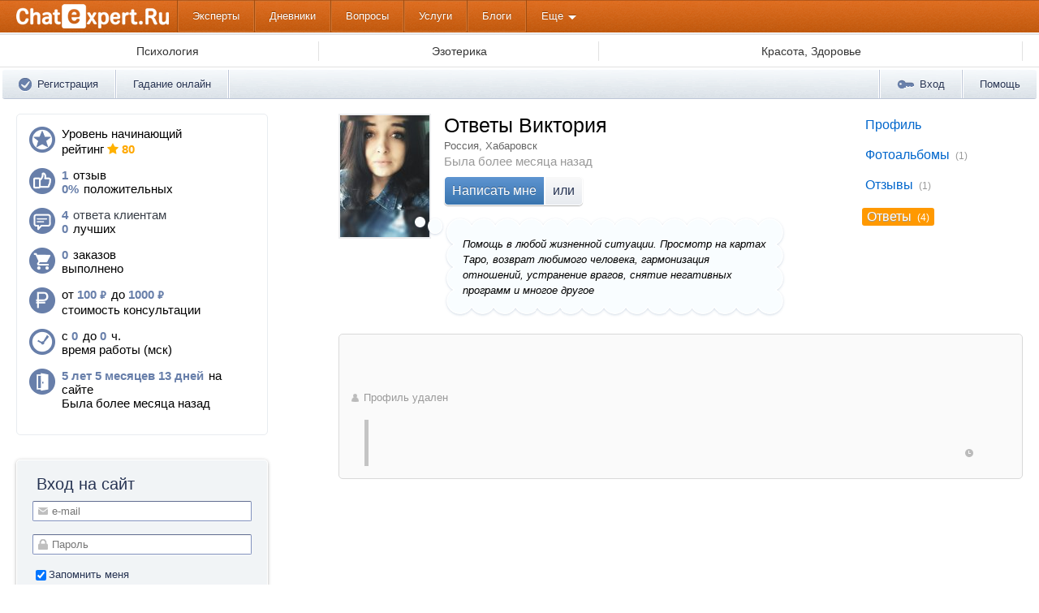

--- FILE ---
content_type: text/html; charset=utf-8
request_url: https://chatexpert.ru/users/id1243/answers
body_size: 58498
content:
<!DOCTYPE HTML>
<html lang="ru">
<head>
	<meta http-equiv="Content-Type" content="text/html; charset=UTF-8">
	<meta http-equiv="X-UA-Compatible" content="IE=Edge">
	<meta name="viewport" content="width=device-width, initial-scale=1, minimum-scale=1, maximum-scale=2"/>
	<meta name="format-detection" content="telephone=no"/>
	
	<link rel="apple-touch-icon" sizes="57x57" href="https://chatexpert.ru/images/favicon/apple-touch-icon-57x57.png">
	<link rel="apple-touch-icon" sizes="72x72" href="https://chatexpert.ru/images/favicon/apple-touch-icon-72x72.png">
	<link rel="apple-touch-icon" sizes="114x114" href="https://chatexpert.ru/images/favicon/apple-touch-icon-114x114.png">
	<link rel="apple-touch-icon" sizes="120x120" href="https://chatexpert.ru/images/favicon/apple-touch-icon-120x120.png">
	<link rel="apple-touch-icon" sizes="144x144" href="https://chatexpert.ru/images/favicon/apple-touch-icon-144x144.png">
	<link rel="apple-touch-icon" sizes="180x180" href="https://chatexpert.ru/images/favicon/apple-touch-icon-180x180.png">
	
	<link class="js-theme-favicon" rel="icon" type="image/png" sizes="16x16" href="https://chatexpert.ru/images/favicon/favicon-16x16.png">
	<link class="js-theme-favicon" rel="icon" type="image/png" sizes="32x32" href="https://chatexpert.ru/images/favicon/favicon-32x32.png">
	<link class="js-theme-favicon" rel="icon" type="image/png" sizes="120x120" href="https://chatexpert.ru/images/favicon/favicon-120x120.png">
	<link class="js-theme-favicon" rel="shortcut icon" type="image/x-icon" href="https://chatexpert.ru/images/favicon/favicon.ico">
	<link class="js-theme-favicon" rel="icon" type="image/x-icon" href="https://chatexpert.ru/images/favicon/favicon.ico">
	
	<script>var config = {}; config = Object.assign(config, {"cdn":{"baseUrl":"https:\/\/chatexpert.ru","imageUrl":"https:\/\/chatexpert.ru\/images"},"top_filter":{"isFocusGroupMember":false},"is_enable_services":true,"counters":{"metrika_id":"56698849","yandex_client_id_cookie_name":"yandex_client_id","google_client_id_cookie_name":"google_client_id"}});</script>
	<script>
		var ORIGIN_URL = 'https://chatexpert.ru';
		var CANONICAL_ORIGIN_URL = 'https://chatexpert.ru/users/id1243/answers';
		var IS_MIRROR = 0;
		var IS_BILL_ENABLE = 1;
		var USER_ID = 0;
		var USER_IP = "3.19.120.84";
		var COMET_MODULE_ENABLE = 1;
		var BILL_COMISSION = '2';
		var IS_MOBILE = true;
		var lang = "ru";
		var MIN_PRICE = 500;
		var MAX_PRICE = 100000;
		var CURRENCY_RATE = 70;
		var CURRENT_APP_NAME = "ChatExpert.Ru";
		var IS_MARKET_APP = true;
		var IS_EXCHANGE_APP = false;
		var IS_REGISTRATION_ALLOWED = true;
		
		window.pageName = 'users';
		window.verificationType = "sms-verification";
		window.base_url = "https://chatexpert.ru";
		window.isWebpAccepted = true;
		window.blackFridayDiscountPercent = 50;
		window.serverTime = 1769399811;
	</script>
	
	<title>Ответы эксперта Виктория по эзотерике [Хабаровск][#1243]</title>
<meta name="description" content="Кликни, чтобы посмотреть все ответы эксперта Виктория по Эзотерике [1243] на ChatExpert.Ru и задай свой вопрос бесплатно в один клик." />
<meta name="yandex-verification" content="76ec4ab4d0b3c164" />
<meta name="google-site-verification" content="s9TqnZF1UFt7Kwfc8gfD04q_cXghygVxu7UR1A9BlQw" />
<script>
	var multiton = {
		utimeint64:	Number('1769399811327828'),
		time:		Number('1769399811'),
		partnerId:	'',
		isVip:		false,
		isExpert:	false,
		auth:		0,
		aUserId:	0,
		aAnketaId:  0,
		vUserId:	1243,
		aUserGender: '0',
		aUserAge:	0,
		aUserLang:	'ru',
		sessionId:	'mhcn3mtpa5cmn3tnd97n2due40',
		sPost:		'&s_post=',
		cometHost:	'chatexpert.ru',
		token:		'',
		realUser:	false,
		domain:		'https://chatexpert.ru/',
		
		info: {"version":2,"files":{"jsCore\/multiton\/project\/Anketa.js":"202308232300","jsCore\/multiton\/project\/Messenger.js":"202308241300"},"build":2},
		aliases:	{
			'jsCore':		'https://chatexpert.ru/jsCore/',
			'images':		'/templates/_default_/images/'
		},
		newMessageSoundOn:	Boolean(parseInt('1'))
	}
</script>
<link href="https://chatexpert.ru/templates/_default_/css/answers-main.css" rel="stylesheet" type="text/css" />
<link href="https://chatexpert.ru/templates/_default_/images/tinymce-content.css" rel="stylesheet" type="text/css" />
<link href="https://chatexpert.ru/templates/_default_/css/fonts.css?v=1.1" rel="stylesheet" type="text/css" />
<link href="https://chatexpert.ru/templates/_default_/css/styles.css?v=3.0" rel="stylesheet" type="text/css" />
<link href="https://chatexpert.ru/templates/_default_/css/ui-userbar.css?v=2.1" rel="stylesheet" type="text/css" />
<link href="https://chatexpert.ru/templates/_default_/css/header.css?v=1.9" rel="stylesheet" type="text/css" />
<link href="https://chatexpert.ru/templates/_default_/css/footer.css?v=1.1" rel="stylesheet" type="text/css" />
<link href="https://chatexpert.ru/templates/_default_/mobile/adaptive.css?v=2.3" rel="stylesheet" type="text/css" />
<link href="https://chatexpert.ru/templates/_default_/css/login.css?v=1.1" rel="stylesheet" type="text/css" />
<script src="https://chatexpert.ru/jsCore/lang/ru.js"></script>
<script src="https://chatexpert.ru/jsCore/common-top.js?v=1.4"></script>
<script src="https://chatexpert.ru/jsCore/jquery/jquery-1.9.1.min.js"></script>
<script src="https://chatexpert.ru/jsCore/jquery/jquery-migrate-1.4.1.js"></script>
<script src="https://chatexpert.ru/jsCore/core.js?v=1.3"></script>
<script src="https://chatexpert.ru/jsCore/commond.js?v=2.7"></script>
	
	<script>
	multiton.use('{multiton.project}Site', function(){
		multiton.project.Site();
	});
	</script>
	
		<script>
		multiton.use('{multiton.project}Login', function(){
			multiton.project.Login({
				lang: {
					error: "Ошибка",
					login: ["Укажите свой логин"],
					password: "Укажите свой пароль"
				},	
				noUseAjax: false
			});
		});
	</script>
		
	</head>

<body class="UT-Normal U-Normal auth-false min-width">
	<!-- Google tag (gtag.js) -->
	<script async src="https://www.googletagmanager.com/gtag/js?id=G-0YM5F8WJM8"></script>
	<script>
	  window.dataLayer = window.dataLayer || [];
	  function gtag(){dataLayer.push(arguments);}
	  gtag('js', new Date());
	
	  gtag('config', 'G-0YM5F8WJM8');
	</script>
	
		<div class="up-button js-slideup-arrow">Наверх</div>
	
	<div class="hide" itemscope="" itemtype="https://schema.org/WebPage">
	  <meta itemprop="author" content="//chatexpert.ru/">
	  <meta itemprop="inLanguage" content="ru">
	  <meta itemprop="isFamilyFriendly" content="true">
	  <meta itemprop="encoding" content="utf-8">
	  <meta itemprop="copyrightYear" content="2026">
	  <meta itemprop="name" content="Ответы эксперта Виктория по эзотерике [Хабаровск][#1243]">
	  <meta itemprop="about" content="Кликни, чтобы посмотреть все ответы эксперта Виктория по Эзотерике [1243] на ChatExpert.Ru и задай свой вопрос бесплатно в один клик.">
	  <meta itemprop="keywords" content="">
	</div>
	
	<div id="section:page" class="section-page">
		<div class="section-page-min-height">
			<div class="section-page-inner">
			
			<div class="header_top">
				<div class="ui-menu-cont header js-header-new">
					<div class="ui-menu-maxwidth">
						<div id="logo">
							<a href="/" rel="nofollow">
								<img src="https://chatexpert.ru/templates/_default_/images/logo.png?v=1.3" class="header__logo" alt="chatexpert">
																<img src="https://chatexpert.ru/templates/_default_/images/logo.png"  data-src="https://chatexpert.ru/templates/_default_/images/logo.png" class="header__logo-mobile js-header-theme-logo" alt="logo-mobile">
															</a>
						</div>
						<ul class="ui-menu ui-menu-visible">
														<li class="ui-menu-signin">
								<a href="#" class="o-auth" rel="nofollow"><span class="fs15 fw600">Вход</span></a>
							</li>
																				</ul>
						<ul class="ui-menu ui-menu-hidden" itemscope itemtype="https://www.schema.org/SiteNavigationElement">
															<li class="ui-menu-expert "><a href="/expert" itemprop="url">Эксперты</a></li>															<li class="ui-menu-diary "><a href="/diary" itemprop="url">Дневники</a></li>															<li class="ui-menu-answers "><a href="/answers" itemprop="url">Вопросы</a></li>															<li class="ui-menu-services "><a href="/services" itemprop="url">Услуги</a></li>															<li class="ui-menu-blogs "><a href="/blogs" itemprop="url">Блоги</a></li>														
														
							<li class="last dropdown-toggle">
								<span class="dropdown-link">
									<a href="#" rel="nofollow">Еще</a><b class="lb"></b><b class="rb"></b>
								</span>
								<ul class="dropdown-menu">
																		<li><a href="/divination" itemprop="url">Гадание онлайн</a></li>
																		<li><a href="/news" itemprop="url">Новости</a></li>
																		<li class="ui-menu-partner"><a href="/referal" itemprop="url">Партнерам</a></li>
																	</ul>
							</li>
							
													</ul>
					</div>
				</div>
				
								<!--noindex-->
<div class="header-menu">
	<div class="subnav subnav--new">
		<div class="centerwrap lg-centerwrap category-menu">
			<ul class="category-menu__list subnav__category-menu cat-menu-thin sub-menu-parent is-mobile">
								
												
				<li>
					<a href="/services/personal" class="category-menu__list_item" data-category-id="1">
						<span class="category-menu__list__inner">Психология</span>
					</a>
					<div class="menubox menubox--new menubox-all">
						<div class="menulist">
							<div class="submenu">

																<div class="submenu-column submenu-column--cols-3">
									<div class="submenu-group-wrapper">
										<div class="submenu-group-inner">
										
																						<a class="submenu-item" href="/services/personal/love">
												<span class="submenu-item__text js-menu-item">Любовные отношения</span>
											</a>
																						<a class="submenu-item" href="/services/personal/family">
												<span class="submenu-item__text js-menu-item">Семейные отношения</span>
											</a>
																						<a class="submenu-item" href="/services/personal/children">
												<span class="submenu-item__text js-menu-item">Дети и подростки</span>
											</a>
																						<a class="submenu-item" href="/services/personal/knowing">
												<span class="submenu-item__text js-menu-item">Самопознание и развитие</span>
											</a>
																						<a class="submenu-item" href="/services/personal/depression">
												<span class="submenu-item__text js-menu-item">Депрессия и апатия</span>
											</a>
																						<a class="submenu-item" href="/services/personal/fear">
												<span class="submenu-item__text js-menu-item">Страхи и фобии</span>
											</a>
																						<a class="submenu-item" href="/services/personal/stress">
												<span class="submenu-item__text js-menu-item">Стрессы и травмы</span>
											</a>
																						<a class="submenu-item" href="/services/personal/dependence">
												<span class="submenu-item__text js-menu-item">Зависимости</span>
											</a>
																						
										</div>
									</div>
								</div>
																<div class="submenu-column submenu-column--cols-3">
									<div class="submenu-group-wrapper">
										<div class="submenu-group-inner">
										
																						<a class="submenu-item" href="/services/personal/management">
												<span class="submenu-item__text js-menu-item">Профессия и карьера</span>
											</a>
																						<a class="submenu-item" href="/services/personal/genetics">
												<span class="submenu-item__text js-menu-item">Психогенетика</span>
											</a>
																						
										</div>
									</div>
								</div>
															
							</div>
						</div>
					</div>
				</li>
								
												
				<li>
					<a href="/services/religion" class="category-menu__list_item" data-category-id="2">
						<span class="category-menu__list__inner">Эзотерика</span>
					</a>
					<div class="menubox menubox--new menubox-all">
						<div class="menulist">
							<div class="submenu">

																<div class="submenu-column submenu-column--cols-3">
									<div class="submenu-group-wrapper">
										<div class="submenu-group-inner">
										
																						<a class="submenu-item" href="/services/religion/fortune-telling">
												<span class="submenu-item__text js-menu-item">Гадалки</span>
											</a>
																						<a class="submenu-item" href="/services/religion/clairvoyance">
												<span class="submenu-item__text js-menu-item">Ясновидящие</span>
											</a>
																						<a class="submenu-item" href="/services/religion/psychic">
												<span class="submenu-item__text js-menu-item">Экстрасенсы</span>
											</a>
																						<a class="submenu-item" href="/services/religion/tarot">
												<span class="submenu-item__text js-menu-item">Тарологи</span>
											</a>
																						<a class="submenu-item" href="/services/religion/dreams">
												<span class="submenu-item__text js-menu-item">Толкование сновидений</span>
											</a>
																						<a class="submenu-item" href="/services/religion/astrology">
												<span class="submenu-item__text js-menu-item">Астрология</span>
											</a>
																						<a class="submenu-item" href="/services/religion/magic">
												<span class="submenu-item__text js-menu-item">Магия</span>
											</a>
																						<a class="submenu-item" href="/services/religion/numerology">
												<span class="submenu-item__text js-menu-item">Нумерология</span>
											</a>
																						
										</div>
									</div>
								</div>
																<div class="submenu-column submenu-column--cols-3">
									<div class="submenu-group-wrapper">
										<div class="submenu-group-inner">
										
																						<a class="submenu-item" href="/services/religion/bioenergetics">
												<span class="submenu-item__text js-menu-item">Биоэнергетика</span>
											</a>
																						<a class="submenu-item" href="/services/religion/runes">
												<span class="submenu-item__text js-menu-item">Руны</span>
											</a>
																						<a class="submenu-item" href="/services/religion/parapsychology">
												<span class="submenu-item__text js-menu-item">Парапсихология</span>
											</a>
																						<a class="submenu-item" href="/services/religion/chiromancy">
												<span class="submenu-item__text js-menu-item">Хиромантия</span>
											</a>
																						<a class="submenu-item" href="/services/religion/pastlife">
												<span class="submenu-item__text js-menu-item">Чтение прошлых жизней</span>
											</a>
																						<a class="submenu-item" href="/services/religion/shamanism">
												<span class="submenu-item__text js-menu-item">Шаманизм</span>
											</a>
																						<a class="submenu-item" href="/services/religion/talisman">
												<span class="submenu-item__text js-menu-item">Обереги, талисманы</span>
											</a>
																						
										</div>
									</div>
								</div>
															
							</div>
						</div>
					</div>
				</li>
								
												
				<li>
					<a href="/services/beauty" class="category-menu__list_item" data-category-id="7">
						<span class="category-menu__list__inner">Красота, Здоровье</span>
					</a>
					<div class="menubox menubox--new menubox-all">
						<div class="menulist">
							<div class="submenu">

																<div class="submenu-column submenu-column--cols-3">
									<div class="submenu-group-wrapper">
										<div class="submenu-group-inner">
										
																						<a class="submenu-item" href="/services/beauty/cosmetology">
												<span class="submenu-item__text js-menu-item">Косметология</span>
											</a>
																						<a class="submenu-item" href="/services/beauty/diet">
												<span class="submenu-item__text js-menu-item">Здоровое питание</span>
											</a>
																						<a class="submenu-item" href="/services/beauty/image">
												<span class="submenu-item__text js-menu-item">Имидж и стиль</span>
											</a>
																						<a class="submenu-item" href="/services/beauty/sport">
												<span class="submenu-item__text js-menu-item">Спорт</span>
											</a>
																						<a class="submenu-item" href="/services/beauty/alternative-medicine">
												<span class="submenu-item__text js-menu-item">Нетрадиционная медицина</span>
											</a>
																						<a class="submenu-item" href="/services/beauty/easten">
												<span class="submenu-item__text js-menu-item">Восточная медицина</span>
											</a>
																						<a class="submenu-item" href="/services/beauty/aroma">
												<span class="submenu-item__text js-menu-item">Ароматерапия</span>
											</a>
																						<a class="submenu-item" href="/services/beauty/reiki">
												<span class="submenu-item__text js-menu-item">Рэйки</span>
											</a>
																						
										</div>
									</div>
								</div>
																<div class="submenu-column submenu-column--cols-3">
									<div class="submenu-group-wrapper">
										<div class="submenu-group-inner">
										
																						<a class="submenu-item" href="/services/beauty/ayurveda">
												<span class="submenu-item__text js-menu-item">Аюрведа</span>
											</a>
																						<a class="submenu-item" href="/services/beauty/lithotherapy">
												<span class="submenu-item__text js-menu-item">Литотерапия</span>
											</a>
																						
										</div>
									</div>
								</div>
															
							</div>
						</div>
					</div>
				</li>
									
					
			</ul>
			<ul class="category-menu__list cat-menu-wide sub-menu-parent">
												<li>
					<a href="/services/personal" class="category-menu__list_item" data-category-id="1">
						<span class="category-menu__list__inner">Психология</span>
					</a>
					<div class="menubox menubox--new menubox-all">
						<div class="menulist">
							<div class="submenu">
							
																<div class="submenu-column submenu-column--cols-3">
									<div class="submenu-group-wrapper">
										<div class="submenu-group-inner">
										
																						<a class="submenu-item" href="/services/personal/love">
												<span class="submenu-item__text js-menu-item">Любовные отношения</span>
																							</a>
																						<a class="submenu-item" href="/services/personal/family">
												<span class="submenu-item__text js-menu-item">Семейные отношения</span>
																							</a>
																						<a class="submenu-item" href="/services/personal/children">
												<span class="submenu-item__text js-menu-item">Дети и подростки</span>
																							</a>
																						<a class="submenu-item" href="/services/personal/knowing">
												<span class="submenu-item__text js-menu-item">Самопознание и развитие</span>
																							</a>
																						<a class="submenu-item" href="/services/personal/depression">
												<span class="submenu-item__text js-menu-item">Депрессия и апатия</span>
																							</a>
																						<a class="submenu-item" href="/services/personal/fear">
												<span class="submenu-item__text js-menu-item">Страхи и фобии</span>
																							</a>
																						<a class="submenu-item" href="/services/personal/stress">
												<span class="submenu-item__text js-menu-item">Стрессы и травмы</span>
																							</a>
																						<a class="submenu-item" href="/services/personal/dependence">
												<span class="submenu-item__text js-menu-item">Зависимости</span>
																							</a>
																						
										</div>
									</div>
								</div>
																<div class="submenu-column submenu-column--cols-3">
									<div class="submenu-group-wrapper">
										<div class="submenu-group-inner">
										
																						<a class="submenu-item" href="/services/personal/management">
												<span class="submenu-item__text js-menu-item">Профессия и карьера</span>
																							</a>
																						<a class="submenu-item" href="/services/personal/genetics">
												<span class="submenu-item__text js-menu-item">Психогенетика</span>
																							</a>
																						
										</div>
									</div>
								</div>
															
							</div>
						</div>
					</div>
				</li>
												<li>
					<a href="/services/religion" class="category-menu__list_item" data-category-id="2">
						<span class="category-menu__list__inner">Эзотерика</span>
					</a>
					<div class="menubox menubox--new menubox-all">
						<div class="menulist">
							<div class="submenu">
							
																<div class="submenu-column submenu-column--cols-3">
									<div class="submenu-group-wrapper">
										<div class="submenu-group-inner">
										
																						<a class="submenu-item" href="/services/religion/fortune-telling">
												<span class="submenu-item__text js-menu-item">Гадалки</span>
																								<span class="submenu-item__wrap-mark submenu-item__wrap-mark--hot">
													<span class="submenu-item__icon tooltipster tooltipstered" data-tooltip-text="Очень популярная рубрика" data-tooltip-class="pointer-en" data-tooltip-thidden="true">
														<img class="submenu-item__icon-img" src="/images/service/fire.svg" alt="Популярный раздел Гадалки">
													</span>
												</span>
																							</a>
																						<a class="submenu-item" href="/services/religion/clairvoyance">
												<span class="submenu-item__text js-menu-item">Ясновидящие</span>
																								<span class="submenu-item__wrap-mark submenu-item__wrap-mark--hot">
													<span class="submenu-item__icon tooltipster tooltipstered" data-tooltip-text="Очень популярная рубрика" data-tooltip-class="pointer-en" data-tooltip-thidden="true">
														<img class="submenu-item__icon-img" src="/images/service/fire.svg" alt="Популярный раздел Ясновидящие">
													</span>
												</span>
																							</a>
																						<a class="submenu-item" href="/services/religion/psychic">
												<span class="submenu-item__text js-menu-item">Экстрасенсы</span>
																								<span class="submenu-item__wrap-mark submenu-item__wrap-mark--hot">
													<span class="submenu-item__icon tooltipster tooltipstered" data-tooltip-text="Очень популярная рубрика" data-tooltip-class="pointer-en" data-tooltip-thidden="true">
														<img class="submenu-item__icon-img" src="/images/service/fire.svg" alt="Популярный раздел Экстрасенсы">
													</span>
												</span>
																							</a>
																						<a class="submenu-item" href="/services/religion/tarot">
												<span class="submenu-item__text js-menu-item">Тарологи</span>
																								<span class="submenu-item__wrap-mark submenu-item__wrap-mark--hot">
													<span class="submenu-item__icon tooltipster tooltipstered" data-tooltip-text="Очень популярная рубрика" data-tooltip-class="pointer-en" data-tooltip-thidden="true">
														<img class="submenu-item__icon-img" src="/images/service/fire.svg" alt="Популярный раздел Тарологи">
													</span>
												</span>
																							</a>
																						<a class="submenu-item" href="/services/religion/dreams">
												<span class="submenu-item__text js-menu-item">Толкование сновидений</span>
																							</a>
																						<a class="submenu-item" href="/services/religion/astrology">
												<span class="submenu-item__text js-menu-item">Астрология</span>
																								<span class="submenu-item__wrap-mark submenu-item__wrap-mark--hot">
													<span class="submenu-item__icon tooltipster tooltipstered" data-tooltip-text="Очень популярная рубрика" data-tooltip-class="pointer-en" data-tooltip-thidden="true">
														<img class="submenu-item__icon-img" src="/images/service/fire.svg" alt="Популярный раздел Астрология">
													</span>
												</span>
																							</a>
																						<a class="submenu-item" href="/services/religion/magic">
												<span class="submenu-item__text js-menu-item">Магия</span>
																								<span class="submenu-item__wrap-mark submenu-item__wrap-mark--hot">
													<span class="submenu-item__icon tooltipster tooltipstered" data-tooltip-text="Очень популярная рубрика" data-tooltip-class="pointer-en" data-tooltip-thidden="true">
														<img class="submenu-item__icon-img" src="/images/service/fire.svg" alt="Популярный раздел Магия">
													</span>
												</span>
																							</a>
																						<a class="submenu-item" href="/services/religion/numerology">
												<span class="submenu-item__text js-menu-item">Нумерология</span>
																							</a>
																						
										</div>
									</div>
								</div>
																<div class="submenu-column submenu-column--cols-3">
									<div class="submenu-group-wrapper">
										<div class="submenu-group-inner">
										
																						<a class="submenu-item" href="/services/religion/bioenergetics">
												<span class="submenu-item__text js-menu-item">Биоэнергетика</span>
																							</a>
																						<a class="submenu-item" href="/services/religion/runes">
												<span class="submenu-item__text js-menu-item">Руны</span>
																								<span class="submenu-item__wrap-mark submenu-item__wrap-mark--hot">
													<span class="submenu-item__icon tooltipster tooltipstered" data-tooltip-text="Очень популярная рубрика" data-tooltip-class="pointer-en" data-tooltip-thidden="true">
														<img class="submenu-item__icon-img" src="/images/service/fire.svg" alt="Популярный раздел Руны">
													</span>
												</span>
																							</a>
																						<a class="submenu-item" href="/services/religion/parapsychology">
												<span class="submenu-item__text js-menu-item">Парапсихология</span>
																							</a>
																						<a class="submenu-item" href="/services/religion/chiromancy">
												<span class="submenu-item__text js-menu-item">Хиромантия</span>
																							</a>
																						<a class="submenu-item" href="/services/religion/pastlife">
												<span class="submenu-item__text js-menu-item">Чтение прошлых жизней</span>
																							</a>
																						<a class="submenu-item" href="/services/religion/shamanism">
												<span class="submenu-item__text js-menu-item">Шаманизм</span>
																							</a>
																						<a class="submenu-item" href="/services/religion/talisman">
												<span class="submenu-item__text js-menu-item">Обереги, талисманы</span>
																								<span class="submenu-item__wrap-mark submenu-item__wrap-mark--hot">
													<span class="submenu-item__icon tooltipster tooltipstered" data-tooltip-text="Очень популярная рубрика" data-tooltip-class="pointer-en" data-tooltip-thidden="true">
														<img class="submenu-item__icon-img" src="/images/service/fire.svg" alt="Популярный раздел Обереги, талисманы">
													</span>
												</span>
																							</a>
																						
										</div>
									</div>
								</div>
															
							</div>
						</div>
					</div>
				</li>
												<li>
					<a href="/services/beauty" class="category-menu__list_item" data-category-id="7">
						<span class="category-menu__list__inner">Красота, Здоровье</span>
					</a>
					<div class="menubox menubox--new menubox-all">
						<div class="menulist">
							<div class="submenu">
							
																<div class="submenu-column submenu-column--cols-3">
									<div class="submenu-group-wrapper">
										<div class="submenu-group-inner">
										
																						<a class="submenu-item" href="/services/beauty/cosmetology">
												<span class="submenu-item__text js-menu-item">Косметология</span>
																							</a>
																						<a class="submenu-item" href="/services/beauty/diet">
												<span class="submenu-item__text js-menu-item">Здоровое питание</span>
																							</a>
																						<a class="submenu-item" href="/services/beauty/image">
												<span class="submenu-item__text js-menu-item">Имидж и стиль</span>
																							</a>
																						<a class="submenu-item" href="/services/beauty/sport">
												<span class="submenu-item__text js-menu-item">Спорт</span>
																							</a>
																						<a class="submenu-item" href="/services/beauty/alternative-medicine">
												<span class="submenu-item__text js-menu-item">Нетрадиционная медицина</span>
																							</a>
																						<a class="submenu-item" href="/services/beauty/easten">
												<span class="submenu-item__text js-menu-item">Восточная медицина</span>
																							</a>
																						<a class="submenu-item" href="/services/beauty/aroma">
												<span class="submenu-item__text js-menu-item">Ароматерапия</span>
																							</a>
																						<a class="submenu-item" href="/services/beauty/reiki">
												<span class="submenu-item__text js-menu-item">Рэйки</span>
																							</a>
																						
										</div>
									</div>
								</div>
																<div class="submenu-column submenu-column--cols-3">
									<div class="submenu-group-wrapper">
										<div class="submenu-group-inner">
										
																						<a class="submenu-item" href="/services/beauty/ayurveda">
												<span class="submenu-item__text js-menu-item">Аюрведа</span>
																							</a>
																						<a class="submenu-item" href="/services/beauty/lithotherapy">
												<span class="submenu-item__text js-menu-item">Литотерапия</span>
																							</a>
																						
										</div>
									</div>
								</div>
															
							</div>
						</div>
					</div>
				</li>
							</ul>
		</div>
	</div>
</div>
<!--/noindex-->								
				<script>
				multiton.use('{multiton.ui}Toggle', function(){
					var $dropdowns = $('.ui-menu-cont .dropdown-toggle');
					$dropdowns.each(function(){
						var $dropdown = $(this);
						var $dropdownLink = $dropdown.find('.dropdown-link');
						multiton.ui.Toggle({
							link: $dropdownLink,
							block: $dropdown,
							className: 'selected'
						});
					});
				});
				</script>
			</div>
				
				<div class="ui-menu-slide-wrapper">
	<div class="ui-menu-slide ui-sticky">
		<div class="ui-userbar-header">
			<div class="ui-userbar-cont">
				<div class="ui-userbar">
										<ul class="ui-usermenu-left">
						<li class="ui-usermenu-item ">
							<a href="/reg" class="item"><span class="ui-userbar-icon icon-signup">Регистрация</span></a>
						</li>
						<li class="ui-usermenu-delimiter"></li>
						<li class="ui-usermenu-item ">
							<a href="/divination" class="item"><span>Гадание онлайн</span></a>
						</li>
						<li class="ui-usermenu-delimiter"></li>
					</ul>
					<ul class="ui-usermenu-right">
						<li class="ui-usermenu-delimiter"></li>
						<li class="ui-usermenu-item ui-usermenu-item-last ">
							<a class="item o-auth" href="#" rel="nofollow"><span class="ui-userbar-icon icon-signin">Вход</span></a>
						</li>
						
						<li class="ui-usermenu-delimiter"></li>
						<li class="ui-usermenu-item ui-usermenu-item-last ">
							<a class="item" href="/support">Помощь</a>
						</li>
					</ul>
									</div>
			</div>
		</div>
	</div>
</div>
								
				<div class="MinimalWidth">
					<div class="MW-Fix">
						<!--noindex-->
						<div id="CookieInBrowser" class="js-hide global-notify">В Вашем браузере отключены Cookies. Пожалуйста, включите их в настройках Вашего браузера.<br> Без Cookies вход на сайт будет невозможен. <a href="/support?catId=5">Что такое Cookies?</a></div>
						<div id="JsInBrowser" class="js-hide global-notify">В браузере выключен JavaScript. Пожалуйста, включите его. <a href="/support?catId=5">Как это сделать</a></div>
						<!--/noindex-->
						
													<div class="MainBlockContainer clearFix">
	<div class="MainBlockRight">
		

<script>
    multiton.use('{multiton.project}Anketa', function(){
        multiton.project.Anketa({
            byLocation: 'ws_ls=1'
            //,openOnLoad: 1
        });
    });
</script>




<div id="Anketa">

		<div class="anketaUserBlock mb20">
	<ul class="AnketaNavi">
		<li >
			<a href="/users/id1243">Профиль</a>
		</li>
		
			
					<li >
				<a href="/users/id1243/albums">Фотоальбомы</a> <span>(1)</span>
			</li>
			
				
				<li>
			<a href="/users/id1243#profile-reviews">Отзывы</a> <span>(1)</span>
		</li>
		
		<li class="selected-link">
			<a href="/users/id1243/answers">Ответы</a> <span>(4)</span>
		</li>
		
				
					</ul>
	
	<!--noindex-->
	<div id="VideoChatBaloon" class="vc-baloon hide">
		<div class="vc-baloon-inner">
			<p>Принимаю звонки по видеочату!<br>Установите камеру и получайте<br> услуги по <a target="_blank" href="/videochat">видеочату</a></p>
		</div>
	</div>
	<!--/noindex-->
	
	<div id="UMP-Holder" class="usrPhoto">
		
		
	<span class="u-m-photo">
		<a href="/users?id=1243&afolder=album_photos&album_id=436&amp;#photo_id=535" rel="nofollow" class="_auth ot-photo avatarko">
			<img src="/uploads/1243/photo/73e89e595082f86153f39c7d164ec2d1_thumb.jpg" alt="" width="110" height="150">
		</a>
	</span>


	</div>
	
	<div id="PrivateDataBlock" class="mb10">
		<div class="AnketaUserInfo">
			<div class="fl-r">
				<span class="istatus-icons">
																																								</span>
			</div>
			
			<div class="user-fullname">
				<h1 class="username">Ответы Виктория</h1>
							</div>
	
			<address>
						Россия, Хабаровск
						</address>

				
				
				<h2 class="StatOnSite">
																		<span>Была более месяца назад</span>
															</h2>
	
				<div class="block-buttons clearFix info_user_buttons">
    <div class="info_user_buttons_item">
		<a href="/my/messages.php?uid=1243" class="button button-blue first o-auth ot-msg _openChateg" rel="nofollow">
			<span>Написать мне</span>
		</a>
    </div>

    <div class="info_user_buttons_item">
	    <div class="dropdown-wrapper clearFix">
			<div class="button button-white last">или</div>
			<div class="tooltip dropdown">
				<span class="arrow arrow-pst"></span>
				<ul class="tooltip-content tooltip-list" style="white-space: nowrap;">
					<li class="add_favorite">
																	<a class="_auth" href="/users?id=1243&action=favorite&s_post=&do=edit_profile" rel="nofollow">Добавить в избранное</a>
						<i class="icon16 fav"></i>
																</li>
					<li>
											<a class="_auth" href="/users?id=1243&action=ignore&s_post=&do=edit_profile" rel="nofollow">Добавить в игнор</a>
										</li>
														</ul>
			</div>
		</div>
    </div>
</div>


<script>

	// dropdown
	var $dropDownWrappers = $('.dropdown-wrapper'),
		$dropDowns = $dropDownWrappers.find('.dropdown');

	// functions
	function setDropdown($dropDownWrapper) {
		var $dropDown = $dropDownWrapper.find('.dropdown');
		$dropDownWrapper.bind('click.dropdown', function (e) {
			var $t = $(e.target);
			if (!$t.closest($dropDown).length) {
				$dropDownWrapper.toggleClass('selected');
			}
		});
		$(document).bind('click.dropdown', function (e) {
			var $t = $(e.target);
			if (!$t.is($dropDownWrapper) && !$t.closest($dropDownWrapper).length) {
				$dropDownWrapper.removeClass('selected');
			}
		});
	}
		
	// init dropdowns
	$dropDownWrappers.each(function (i) {
		setDropdown($(this));
	});
</script>
						
						<div class="b-profile-cloud ">
				<div class="b-profile-cloud-inner-wrap">
					<div class="b-profile-cloud-inner">
						<div class="b-profile-cloud-inner__message js-about-me-raw">
							Помощь в любой жизненной ситуации. Просмотр на картах Таро, возврат любимого человека, гармонизация отношений, устранение врагов, снятие негативных программ и многое другое
						</div>
					</div>
				</div>
			</div>
						<div class="clear"></div>
		</div>
	</div>
	
	
</div>		
		
		<div id="Answer">
	<div class="MainQuestionContainer">
				<div class="question-wrapper">
			<div class="topic-title__wrapper">
				<div class="topic-title">
										
										
											<h3></h3>
									</div>
				<div class="topic-complexity-vip__wrapper m-hidden">
																			</div>
			</div>
			
			<div id="tinymce" class="topic-content">
			<!--noindex-->
				
			<!--/noindex-->
			</div>
			
			<div class="topic-info__wrapper clearFix">
				<div class="topic-info-item author">
																	<span>Профиль удален</span>
															</div>
				<div class="topic-info-item date"></div>
				
								<div class="topic-info-item comment"></div>
			</div>
			
			<div class="topic-answer__wrapper answer-item">
				<div class="expert-topic-answer ">
					<p class="mb5"></p>
					<cite>
										<span class="time"></span>
					</cite>
				</div>
			</div>
		</div>
			</div>
</div>

		
	
</div>

	</div>
	<div class="MainBlockLeft">
			<div class="block-left m-hidden">
	<div class="expert-rating b-informer b-informer_visual">
	<div class="status">
				<div class="status-block">
			<div class="status-rating">
				<i class="i32"><i></i></i>
			</div>
			<div class="status-pad " data-tooltip-text="Повысьте свой уровень, чтобы укрепить доверие покупателей и получать больше заказов.">
				<div class="user-level__title">Уровень начинающий</div>
				<div class="mt2">pейтинг <i class="fa fa-star gold"></i>
					<span class="color-orange fw600 dib">80</span>
				</div>
			</div>
		</div>
			
		<div class="status-block">
			<div class="status-comment">
				<i class="i32"><i></i></i>
			</div>
			<div class="status-pad">
				<div>
					<span class="status-text">1</span>  отзыв
				</div>
				<div>
					<span class="status-text">0%</span> положительных
				</div>
			</div>
		</div>
		
		<div class="status-block">
			<div class="status-anwers">
				<i class="i32"><i></i></i>
			</div>
			<div class="status-pad">
				<div>
					<a href="/users/id1243/answers" class="status-level__link"><span class="status-text">4</span>  ответа клиентам</a>
				</div>
				<div><span class="status-text">0</span> лучших</div>
			</div>
		</div>
		
		<div class="status-block">
			<div class="status-orders">
				<i class="i32"><i></i></i>
			</div>
			<div class="status-pad">
				<div>
					<span class="status-text">0</span>  заказов
				</div>
				<div>
				выполнено				</div>
			</div>
		</div>
		
		<div class="status-block">
			<div class="status-cost">
				<i class="i32"><i></i></i>
			</div>
			<div class="status-pad">
				<div>
					от <span class="status-text">100&nbsp;<span class="rouble">₽</span></span> до <span class="status-text">1000&nbsp;<span class="rouble">₽</span></span>
				</div>
				<div>стоимость консультации</div>
			</div>
		</div>
		
		<div class="status-block">
			<div class="status-duration">
				<i class="i32"><i></i></i>
			</div>
			<div class="status-pad">
				<div>
					с <span class="status-text">0</span> до <span class="status-text">0</span> ч.
				</div>
				<div>время работы (мск)</div>
			</div>
		</div>
		
		<div class="status-block">
			<div class="status-visited">
				<i class="i32"><i></i></i>
			</div>
			<div class="status-pad">
				<div>
					<span class="status-text">5 лет 5 месяцев 13 дней</span> на сайте
				</div>
				<div>
					<span class="js-user-online-block online-status" data-user-id="1243">
					Была более месяца назад					</span>
				</div>
			</div>
		</div>

	</div>
</div>	</div>

 	
	<div class="block-left">
		<div class="alpha-login boxFormWrapper boxGray defaultGradient">
	<div class="_boxFormWrapper">
		<div class="boxFormAuth boxContainer">
			<h2 class="boxTitle">Вход на сайт</h2>
			<div class="boxForm">
				<form id="NewLoginForm" action="/login" method="POST">
					<div class="boxInput inputUsername  ">
						<label class="boxInputIcon icon16 email" for="inputLogin"></label>
						<label class="ui-placeholder" for="inputLogin">e-mail</label>
						<input id="inputLogin" name="login" type="text" class="l-field input-text" placeholder="e-mail">
						<div class="error invalid"></div>
					</div>
					<div class="boxInput inputPassword">
						<label class="boxInputIcon icon16 password" for="inputPassword"></label>
						<label class="ui-placeholder" for="inputPassword">Пароль</label>
						<input id="inputPassword" name="password" type="password" class="l-field input-text" placeholder="Пароль">
						<div class="error invalid"></div>
					</div>
					<div class="boxInput inputAlien"><label><input name="level" type="checkbox" class="l-checkbox" value="1" checked>Запомнить меня</label></div>
					<div class="boxInput inputRemember dt">
						<div class="inputRememberActions">
							<div class="tooltipError b-white">
								Неверно указан логин или пароль
							</div>
							<div class="b-ajax_loader">

							</div>
							<div class="inputEnter">
								<input name="submit_login" type="submit" class="button button-blue button-enter" value="Войти">
							</div>
						</div>
						<div class="passwordRemember">
							<a href="/lost?tip=passwordrequest" class="new-link">Пароль потерялся</a>
						</div>
					</div>
				</form>
			</div>
		</div>
	</div>
	
		<div class="spacer"></div>
	<div class="boxSocialAuth">
		<div class="boxTitle">Войти при помощи</div>
		<ul class="socialLinks clearFix">
						<li>
				<a href="https://chatexpert.ru/social-auth?type=vk" rel="nofollow" class="social-login js-social-login">
					<img src="/images/social/auth/vk.png" alt="Vkontakte"><span>Vkontakte</span>
				</a>
			</li>
						<li>
				<a href="https://chatexpert.ru/social-auth?type=yandex" rel="nofollow" class="social-login js-social-login">
					<img src="/images/social/auth/yandex.png" alt="Яндекс"><span>Яндекс</span>
				</a>
			</li>
			            		</ul>
	</div>
	</div>	</div>

		
	</div>
	<div class="clear"></div>
</div>

											</div>
				</div>
				
			</div>
		</div>
		
				
		<div class="footer ">
	<div class="footer-wrapper">

		<div class="footer__columns">
			<div class="footer__column footer__column--logo">
				<a href="https://chatexpert.ru" class="footer__logo">
					<img class="footer__logo-image" src="/images/index/numbers-block-logo.png" alt="" width="140" height="22">
					<span class="footer__logo-text">Онлайн консультации</span>
				</a>
				
				<div class="footer__cards d-flex">
					<img class="d-block" src="/images/cards/icon-mir.svg" alt="mir">
					<img class="d-block" src="/images/cards/icon-visa.svg" alt="visa">
					<img class="d-block" src="/images/cards/icon-mastercard.svg" alt="mastercard">
				</div>
			</div>
			
			<div class="footer__column footer__column--menu">
				<div class="footer__menu">
					<div class="footer__menu-column js-footer-menu-column">
						<div class="footer__menu-title js-footer-menu-title">О Проекте<svg class="footer__menu-title-icon" xmlns="http://www.w3.org/2000/svg" width="16" height="16" fill="none"><path d="M12 6L8 10L4 6" stroke="#177de5" stroke-width="1.6" stroke-linecap="round"></path></svg></div>
						<div class="footer__menu-links">
							<a href="/promo/rules">Пользовательское соглашение</a>
							<a href="/promo/personal">Политика конфиденциальности</a>
							<a href="/faq">Контакты</a>
						</div>
					</div>
					
					<div class="footer__menu-column js-footer-menu-column">
						<div class="footer__menu-title js-footer-menu-title">Сообщество<svg class="footer__menu-title-icon" xmlns="http://www.w3.org/2000/svg" width="16" height="16" fill="none"><path d="M12 6L8 10L4 6" stroke="#177de5" stroke-width="1.6" stroke-linecap="round"></path></svg></div>
						<div class="footer__menu-links">
							<a href="/blogs">Блоги</a>
							<a href="/news">Новости</a>
														<a class="nowrap" href="/referal">Партнерская программа</a>
													</div>
					</div>
					
					<div class="footer__menu-column js-footer-menu-column">
						<div class="footer__menu-title js-footer-menu-title">Полезное<svg class="footer__menu-title-icon" xmlns="http://www.w3.org/2000/svg" width="16" height="16" fill="none"><path d="M12 6L8 10L4 6" stroke="#177de5" stroke-width="1.6" stroke-linecap="round"></path></svg></div>
						<div class="footer__menu-links">
							<a href="/answers/add">Вопрос эксперту</a>
							<a href="/support?catId=7">Экспертам</a>
							<a href="/divination">Онлайн-гадание</a>
						</div>
					</div>
					
					<div class="footer__menu-column js-footer-menu-column">
						<div class="footer__menu-title js-footer-menu-title">Помощь<svg class="footer__menu-title-icon" xmlns="http://www.w3.org/2000/svg" width="16" height="16" fill="none"><path d="M12 6L8 10L4 6" stroke="#177de5" stroke-width="1.6" stroke-linecap="round"></path></svg></div>
						<div class="footer__menu-links">
							<a class="nowrap" href="/faq">Обратная связь</a>
							<a class="nowrap" href="/support">Служба поддержки</a>
						</div>
					</div>
				</div>
			</div>
		</div>
		
		<div class="footer__bottom">
			<div class="footer__social">
				<a href="https://vk.com/chatexpert" target="_blank" rel="noopener"><svg xmlns="http://www.w3.org/2000/svg" width="40" height="40" fill="none"><path fill-rule="evenodd" d="M20.422 30h-.833c-4.522 0-6.782 0-8.186-1.404S10 24.932 10 20.422v-.845c0-4.51 0-6.77 1.404-8.174S15.068 10 19.59 10h.833c4.521 0 6.794 0 8.186 1.404S30 15.069 30 19.578v.959c0 4.434 0 6.668-1.392 8.06C27.204 30 24.943 30 20.422 30zm-7.043-13.908c.106 5.199 2.843 8.328 7.353 8.328h.262v-2.974c1.642.166 2.867 1.392 3.367 2.974h2.367c-.642-2.367-2.308-3.676-3.343-4.176 1.035-.618 2.498-2.118 2.843-4.152h-2.153c-.453 1.654-1.797 3.153-3.081 3.295v-3.295h-2.19v5.77c-1.332-.33-3.07-1.951-3.141-5.77h-2.284z" fill="#177de5"></path></svg></a>
				<a href="https://t.me/chatexpert" target="_blank" rel="noopener"><svg xmlns="http://www.w3.org/2000/svg" width="40" height="40" fill="none"><g clip-path="url(#T)"><path fill-rule="evenodd" d="M26.864 28.909L30.47 11.33a.58.58 0 0 0-.773-.665L9.602 18.522a.59.59 0 0 0 .006 1.094l4.896 1.852 1.895 6.177c.121.395.599.542.915.279l2.729-2.255c.286-.236.694-.248.992-.028l4.923 3.622c.339.25.819.062.904-.354zm-10.769-8.427l9.569-5.973c.172-.107.349.129.201.267l-7.898 7.44c-.278.262-.457.612-.507.993l-.269 2.02c-.036.27-.409.296-.483.035l-1.035-3.684c-.118-.42.054-.869.421-1.099z" fill="#177de6"></path></g><defs><clipPath id="T"><path fill="#fff" d="M0 0h40v40H0z"></path></clipPath></defs></svg></a>
			</div>
		</div>
	</div>
</div>


		
		
				
					<form id="LoginForm"  class="hide" action="/login" method="POST">
	<input type="hidden" name="clickUrl" value="">
	<input type="hidden" name="target" value="">
	<div class="fm-25 fm-s-25-fff">
	<a class="i21 layer-close" href="#"><i class="blackcross"></i></a>
	<b class="fm"><b class="t"><b></b></b><b class="r"><b></b></b><b class="b"><b></b></b><b class="l"><b></b></b></b>
		<div class="fm-c">
			<div class="header base">Вход на сайт</div>
			<!--noindex-->
			<div class="header photo hide">Чтобы смотреть полноразмерные фотографии, нужно войти на сайт</div>
			<div class="header msg hide">Чтоб написать сообщение, сначала нужно войти на сайт</div>
			<div class="header vote hide">Чтобы голосовать, сначало нужно войти на сайт</div>
			<div class="header taro hide">Чтобы получить гадание на Таро, нужна авторизация на сайте</div>
			<!--/noindex-->

			<div id="LF-LoginStep">
				<div id="LFLS-Found" class="FirstLine Forms">
                    <div data-orig-text="Неверно указан логин или пароль" class="error">Неверно указан логин или пароль</div>
					<dl class="email v-target">
						<dt>Логин</dt>
						<dd>
							<input id="auth:email" autocomplete="on" tabindex="1" name="login" minlength="3" maxlength="63" class="text" value="" placeholder="E-mail или телефон" type="text">
						</dd>
					</dl>
					<dl class="password v-target">
						<dt>Пароль</dt>
						<dd><input tabindex="3" name="password" value="" class="text" minlength="6" maxlength="15" autocomplete="off" placeholder="Пароль" type="password"></dd>
					</dl>
					<dl class="other">
						<dt></dt>
						<dd>
							<label><input tabindex="4" name="level" value="1" class="checkbox" type="checkbox" checked>&nbsp;<span>Запомнить меня</span></label>
							<a class="PasswordRequest new-link" href="/lost?tip=passwordrequest" rel="nofollow">Пароль потерялся</a>
						</dd>
					</dl>
					<dl class="submit">
						<dt>
							<ins class="login-ajax-loader"></ins>
						</dt>
						<dd>
							<button name="submit_login" tabindex="5" class="button button-blue" type="submit">Войти</button>
						</dd>
					</dl>
				</div>
				
				<div class="SecondLine clearFix">
										<div class="SocialAuth">
						<div>Войти при помощи:</div>
						<ul class="socialLinks clearFix">
														<li>
								<a href="https://chatexpert.ru/social-auth?type=vk" rel="nofollow" class="social-login js-social-login">
									<img src="/images/social/auth/vk.png" alt="Vkontakte"><span>Vkontakte</span>
								</a>
							</li>
														<li>
								<a href="https://chatexpert.ru/social-auth?type=yandex" rel="nofollow" class="social-login js-social-login">
									<img src="/images/social/auth/yandex.png" alt="Яндекс"><span>Яндекс</span>
								</a>
							</li>
													</ul>
					</div>
														
					<div class="MultitonProject">
						<span class="LoginLogo"></span>
						<p>Ваш e-mail и пароль должны быть<br> уникальны для данного сервиса.</p>
					</div>
				</div>
				
				<div class="ThirdLine clearFix">
					<div class="ImFirst">Мне очень хочется получить <br>консультацию или стать экспертом</div>
					<div class="Register">
						<a href="/reg" class="button button-white">Регистрация</a>
					</div>
				</div>
			</div>
			
			<div id="LF-CapthcaStep" class="CapthcaStep">
				<div data-orig-text="Попробуйте войти еще раз, но сначала введите код" class="fs15 center captcha-title"></div>
				<div class="enter-captcha v-target">
					<div class="HCaptcha boxCaptcha boxPass">
					
						<div class="boxInput inputCaptcha mr10">
							<input type="text" size="10" minlength="6" maxlength="10" value="" name="login_captcha" id="login_captcha" class="input-text captcha" autocomplete="off">
							<i class="icon16 arr-lft"></i>
							<div class="invalid error" style="width: 105px"></div>
						</div>
						
						<div class="boxInput inputCaptcha mr0">
							<span class="captchaPlace" rel="https://chatexpert.ru/inc/kcaptcha/index.php"></span>
						</div>

						<div class="boxInput">
							<div class="note">
							    Введите код, которые вы видите на картинке.<br>Если вы не видите изображения нажмите<br><a class="pseudolink" target="code" href="#">здесь</a>
							</div>	
						</div>
					</div>					
				</div>
				<div class="center"><input name="submit_captcha" value="Готово" class="button button-blue" type="submit" disabled=""></div>
			</div>
			
		</div>
	</div>
</form>			</div>
	
		
	<link href="https://chatexpert.ru/jsCore/components/css/tooltipster.bundle.min.css" rel="stylesheet" type="text/css" media="all">
	<link href="https://chatexpert.ru/jsCore/components/css/tooltipster.themes.css" rel="stylesheet" type="text/css" media="all">
	<link href="https://chatexpert.ru/jsCore/jquery/css/jquery.jscrollpane.css" rel="stylesheet" type="text/css" media="all">
	<link href="https://chatexpert.ru/jsCore/jquery/css/chosen.css" rel="stylesheet" type="text/css" media="all">
	<link href="https://chatexpert.ru/jsCore/libs/bootstrap/css/bootstrap.modal.css" rel="stylesheet" type="text/css" media="all">
	
		<script data-trigger="jScrollPane" extsrc="https://chatexpert.ru/jsCore/jquery/jquery.jscrollpane.min.js" type="text/javascript"></script>
	
	<script src="https://chatexpert.ru/jsCore/jquery/chosen.jquery.js"></script>
	<script src="https://chatexpert.ru/jsCore/components/allAttributes.min.js"></script>
	<script src="https://chatexpert.ru/jsCore/libs/bootstrap/bootstrap.min.js"></script>
	<script src="https://chatexpert.ru/jsCore/libs/bootstrap/bootstrap.modal.min.js"></script>
	<script src="https://chatexpert.ru/templates/_default_/mobile/adaptive.js?v=2.3"></script>
	
		<script type="text/javascript">
	(function(m,e,t,r,i,k,a){m[i]=m[i]||function(){(m[i].a=m[i].a||[]).push(arguments)};m[i].l=1*new Date();
	for (var j = 0; j < document.scripts.length; j++) {if (document.scripts[j].src === r) { return; }}
	k=e.createElement(t),a=e.getElementsByTagName(t)[0],k.async=1,k.src=r,a.parentNode.insertBefore(k,a)})
	(window, document, "script", "https://cdn.jsdelivr.net/npm/yandex-metrica-watch/tag.js", "ym");
	
	ym(56698849, "init", {clickmap:true, trackLinks:true, triggerEvent:true, accurateTrackBounce:true, webvisor:false, ecommerce:"dataLayer",
		//params: {UserID: window.USER_ID, UserIP: window.USER_IP}
	});
	</script>
	<noscript><div><img src="https://mc.yandex.ru/watch/56698849" style="position:absolute; left:-9999px;" alt="" /></div></noscript>
	<script type="text/javascript">
	document.addEventListener("yacounter56698849inited", function(a){													 
		ym(56698849, "userParams", {UserID: window.USER_ID, UserIP: window.USER_IP});
		ym(56698849, "setUserID", window.USER_ID)
	});
	</script>
	</body>
</html>

--- FILE ---
content_type: text/css
request_url: https://chatexpert.ru/templates/_default_/css/answers-main.css
body_size: 72948
content:
@charset "utf-8";
body.UT-page-questions {background: #f6f6f6;}
@media (max-width: 767.98px){.MainBlockContainer div {max-width: none!important;}}
.MainBlockContainer.border-box *, .MainBlockContainer.border-box :after, .MainBlockContainer.border-box :before {
    -webkit-box-sizing: border-box;
    box-sizing: border-box;
}
.d-inline {display: inline!important;}
.dib {display: inline-block;}
.h32 {height: 32px!important;}
.mt2 {margin-top: 2px;}
.mt4 {margin-top: 4px;}
.mt8 {margin-top: 8px;}
.mr1 {margin-right: 1px;}
.p-1 {padding: 4px!important;}
.ml8 {margin-left: 8px;}
.ml24 {margin-left: 24px;}
.ml25 {margin-left: 25px;}
.ml40 {margin-left: 40px;}
.p15-20 {padding: 15px 20px;}
.mt-20p {margin-top: 20px!important;}
.mw49p {max-width: 49%!important;}
.mw49p {width: 100%!important;}
@media (max-width: 767.98px){.p15-20 {padding-left: 10px;padding-right: 10px;}}
@media (max-width: 767.98px){.m-text-center {text-align: center!important;}}
@media (max-width: 767.98px){.m-wMax {max-width: 100%!important;width: 100%!important;}}
@media (max-width: 767.98px){.m-ml0 {margin-left: 0!important;}}
.w618 {max-width: 618px;}
.nowrap {white-space: nowrap;}
a.color-text:hover {color: #177de5;}
word-error {border-bottom: 1px solid red;}
.flex-nowrap {
    -ms-flex-wrap: nowrap!important;
    flex-wrap: nowrap!important;
}
.align-items-start {
    -webkit-box-align: start!important;
    -ms-flex-align: start!important;
    align-items: flex-start!important;
}
.info-block {
    display: block;
	font-size: 14px;
	-webkit-box-orient: horizontal;
    -webkit-box-direction: normal;
    background: #fafafa;
    border: 1px solid #eee;
    -webkit-box-sizing: border-box;
    box-sizing: border-box;
    -ms-flex-direction: row;
    flex-direction: row;
    margin-bottom: 10px;
    padding: 10px 20px;
    position: relative;
    top: 0;
    width: 100%;
}

/*question-form*/
.question-form__wrapper {
    padding: 14px;
    border-radius: 4px;
    background-color: #fff;
}
@media (min-width: 768px){
	.question-form__wrapper .general-question-form {
		display: -webkit-box!important;
		display: -ms-flexbox!important;
		display: flex!important;
	}
}
@media (min-width: 768px){
	.question-form__wrapper .general-question-form {
		-webkit-box-orient: horizontal;
		-webkit-box-direction: normal;
		-ms-flex-direction: row;
		flex-direction: row;
	}
}
.question-form__wrapper .general-question-form input.form-control {
    background: #fff;
    color: #333;
    max-width: 100%;
    height: 48px;
    width: 100%;
    border: 1px solid #a5a5a5;
    -webkit-box-sizing: border-box;
    box-sizing: border-box;
    -webkit-box-shadow: inset 0 4px 9px rgb(0 0 0 / 5%);
    box-shadow: inset 0 4px 9px rgb(0 0 0 / 5%);
    border-radius: 4px;
    padding: 0 10px 0 20px;
    font-weight: 400;
    font-size: 16px;
    line-height: 24px;
}
@media (min-width: 768px){.question-form__wrapper .general-question-form input.form-control {border-radius: 4px 0 0 4px;}}
.question-form__wrapper .form-button {display: block;position: static;cursor: pointer;}
@media (max-width: 767.98px){.question-form__wrapper .form-button {margin-top: 8px;}}
.question-form__wrapper .general-question-form .form-button .button {
    width: 100%;
    min-height: 48px;
    font-weight: 600;
    font-size: 16px;
    line-height: 24px;
    border-radius: 4px;
    border: none!important;
    box-shadow: none!important;
}
@media (min-width: 768px){.question-form__wrapper .general-question-form .form-button .button {min-width: 150px;width: 137px;border-radius: 0 4px 4px 0;}}
/*end question-form*/

.MainQuestionContainer {
    width: 100%;
    overflow: hidden;
    position: relative;
}
.MainQuestionContainer .question-wrapper,
.MainQuestionContainer .answers-wrapper {
    color: #263352;
    background-color: #fff;
    border: 1px solid #d9d9d9;
    -webkit-border-radius: 5px;
    -moz-border-radius: 5px;
    -o-border-radius: 5px;
    border-radius: 5px;
	margin: 0 0 10px;
	padding: 15px;
}
@media (max-width: 768px){.MainQuestionContainer .answers-wrapper {padding: 0 !important;}}
.MainQuestionContainer .question-wrapper:not(.topic):nth-child(odd) {background-color: #fafafa;}

/*question-wrapper*/
.question-wrapper .topic-title__wrapper {
    display: flex;
    flex-wrap: wrap;
}
.question-wrapper .topic-title__wrapper .topic-title {
    flex-basis: 90%;
    margin: 0;
}
@media (max-width: 768px){.question-wrapper .topic-title__wrapper .topic-title {flex-basis: 100%;}}
.question-wrapper .topic-title__wrapper .topic-title h3,
.question-wrapper .topic-title__wrapper .topic-title a {
    font-size: 18px;
    line-height: 22px;
	margin-right: 5px;
	border-bottom: none;
}
.question-wrapper .topic-title__wrapper .topic-complexity-vip__wrapper {
    flex-basis: 10%;
    display: flex;
    justify-content: flex-end;
}
.question-wrapper .topic-title__wrapper .solved {
    background-image: url(../images/topic/solved-bg.png?);
    background-repeat: no-repeat;
    background-color: #f90;
    border-radius: 3px;
    font: 14px Tahoma !important;
    color: #FFF !important;
    font-weight: normal !important;
    height: 19px;
    width: 61px;
    line-height: 19px;
    vertical-align: middle !important;
    padding-left: 19px;
    float: left;
    margin-right: 10px;
    cursor: pointer;
    text-decoration: none;
    text-shadow: 0 1px 1px #999;
}
.question-wrapper .topic-complexity-vip__wrapper .topic-complexity-first {
    background-image: url(../images/topic/first.png);
    background-repeat: no-repeat;
    width: 47px;
    height: 22px;
    float: left;
}
.question-wrapper .topic-complexity-vip__wrapper .topic-complexity-vip {
    background-image: url(../images/topic/vip.png);
    background-repeat: no-repeat;
    width: 47px;
    height: 22px;
    float: left;
}
.question-wrapper .topic-complexity-vip__wrapper .topic-complexity-vip-cost {
    background-image: url(../images/topic/vip_cost.png);
    background-repeat: no-repeat;
    width: 47px;
    height: 44px;
    float: left;
}
.question-wrapper .topic-complexity-vip-cost .cost-var {
    color: #fff;
    font-weight: bold;
    font-family: Arial;
    height: 22px;
    width: 47px;
    text-align: center;
    margin-top: 22px;
    line-height: 22px;
}
.question-wrapper .topic-content {
    padding: 25px 0 15px 0;
    width: 100%;
    line-height: 1.5;
    font-size: 14px;
    color: #383e47;
}
.question-wrapper .topic-title h1 {font-size: 25px;color: #356b94;}
@media (max-width: 768px){.question-wrapper .topic-title h1 {font-size: 20px;}}
.question-wrapper .topic-content img {margin-top: 10px;max-height: 800px;}
@media (max-width: 768px){.question-wrapper .topic-content img {max-width: 100% !important;height: auto !important;max-height: none;}}
.topic-question-photos .attached-images-area {padding-top: 10px;}
.topic-question-photos .miniatures {
    display: -webkit-box;
    display: -ms-flexbox;
    display: flex;
    -ms-flex-wrap: wrap;
    flex-wrap: wrap;
}
.topic-question-photos .miniatures>div {
    border: 1px solid #e4e4e4;
    border-radius: 3px;
    -webkit-box-sizing: border-box;
    box-sizing: border-box;
    margin: 10px 20px 10px 0;
    position: relative;
    width: calc(25% - 15px);
}
@media (max-width: 767px){.topic-question-photos .miniatures>div {margin: 5px 10px 5px 0;width: calc(25% - 7.5px);}}
.topic-question-photos .image {
    background-color: hsla(0,0%,98%,.8);
    background-position: 50%;
    background-size: cover;
    padding-top: 66.52174%;
    position: relative;
    width: 100%;
}
.topic-question-photos .miniatures>div .ispinner-lite {
    left: calc(50% - 13px);
    position: absolute;
    top: calc(50% - 13px);
}

/* form-comment-main */
.form-comment-main {
    padding: 0 30px 10px;
    /*margin-top: 20px;*/
}
@media (max-width: 768px){.form-comment-main {padding: 0 !important;}}
.form-comment-main #form_errors_main {
    font: bold 110% Tahoma;
    color: red;
    margin: 10px 0;
}
.form-comment-main #form-submit-loader {
    padding: 7px;
    display: none;
}
.form-comment-main .form-comment__button {margin-top: 20px;margin-bottom: 15px}
@media (max-width: 768px){
	.form-comment-main .form-comment__button {text-align: center;}
	.form-comment-main .mce-tinymce {width: auto !important;}
}

/* answers-list */
.answers-list .answer-item.is-best {
    -webkit-box-shadow: 0 0 0 3px #5da042;
    box-shadow: 0 0 0 3px #5da042;
}
.answers-list .answer-item.is-me {
    -webkit-box-shadow: 0 0 0 3px #ffa800;
    box-shadow: 0 0 0 3px #ffa800;
}
.answers-list .answer-item {
    position: relative;
	min-height: 62px;
    background-color: #fff;
    border: 1px solid #d9d9d9;
    -webkit-box-sizing: border-box;
    box-sizing: border-box;
    -webkit-border-radius: 5px;
    -moz-border-radius: 5px;
    -o-border-radius: 5px;
    border-radius: 5px;
	display: block;
	margin-bottom: 20px;
}
.answers-list .answer-item__bottom {
    -webkit-box-pack: center;
    -ms-flex-pack: center;
    border-top: 1px solid #eaeaea;
    display: -webkit-box;
    display: -ms-flexbox;
    display: flex;
    -ms-flex-wrap: wrap;
    flex-wrap: wrap;
    justify-content: center;
    padding-top: 15px;
}
@media (min-width: 768px){
	.answers-list .answer-item__bottom {
		-webkit-box-pack: end;
		-ms-flex-pack: end;
		-webkit-box-align: center;
		-ms-flex-align: center;
		align-items: center;
		justify-content: flex-end;
	}
}
@media (max-width: 767.98px){.answers-list .answer-item__bottom {padding-top: 11px;}}
.answers-list .answer-item__bottom-left {
    -webkit-box-align: center;
    -ms-flex-align: center;
    align-items: center;
    display: -webkit-box;
    display: -ms-flexbox;
    display: flex;
}
@media (max-width: 767.98px){
	.answers-list .answer-item__bottom-left {
		-webkit-box-flex: 1;
		-ms-flex: 1 1 100%;
		flex: 1 1 100%;
		margin-bottom: 16px;
	}
}
.answers-list .answer-item__bottom-right {
    display: -webkit-box;
    display: -ms-flexbox;
    display: flex;
    -ms-flex-wrap: wrap;
    flex-wrap: wrap;
}
@media (max-width: 767.98px){
	.answers-list .answer-item__bottom-right {
		-webkit-box-flex: 1;
		-ms-flex: 1 1 100%;
		flex: 1 1 100%;
	}
}
.answer-item__bottom-btn {height: 40px;}
@media only screen and (max-width: 767.98px){
	.answer-item__bottom-btn {
		-webkit-box-flex: 1;
		-ms-flex: 1;
		flex: 1;
	}
}
@media only screen and (max-width: 576px){
	.answer-item__bottom-btn {
		-webkit-box-flex: 100%;
		-ms-flex: 100%;
		flex: 100%;
		height: auto;
		min-height: 36px;
	}
}
.answer-item__bottom-btn--margin {
    display: inline-block!important;
    line-height: 22px!important;
    margin-right: 12px!important;
    padding: 8px 16px!important;
}
.answer-item__bottom-btn--margin:not(.disabled):hover {
    background: #3974ae!important;
    border: 1px solid #3974ae!important;
    color: #fff!important;
}
@media only screen and (max-width: 576px){.answer-item__bottom-btn--margin {margin-bottom: 10px!important;margin-right: 0!important;}}
.answer-item__bottom-btn button {
    height: 40px;
    min-width: 160px;
    padding-bottom: 9px;
    padding-top: 9px;
}
@media only screen and (max-width: 767.98px){.answer-item__bottom-btn button {width: 100%;}}
.offer-item__bottom-link {
    -webkit-box-pack: center;
    -ms-flex-pack: center;
    border: 0!important;
    height: 40px;
    justify-content: center;
    line-height: 22px!important;
    min-width: 160px;
    padding: 9px 12px!important;
}
.offer-item__bottom-link:not(:hover) {background-color: rgba(4,183,10,.12);color: #04b70a;}
@media (max-width: 767.98px){.offer-item__bottom-link {-webkit-box-flex: 1;-ms-flex: 1;flex: 1;}}
.offer-item__bottom-link svg {
    display: block;
    height: 24px;
    margin-right: 4px;
    width: 25px;
}
.offer-item__bottom-link svg path {
    fill: #fff;
    -webkit-transition: .3s;
    -o-transition: .3s;
    transition: .3s;
}
.offer-item__bottom-link:not(:hover) svg path {fill: #04b70a;}
.offer-item__bottom {
    -webkit-box-pack: center;
    -ms-flex-pack: center;
    border-top: 1px solid #eaeaea;
    display: -webkit-box;
    display: -ms-flexbox;
    display: flex;
    -ms-flex-wrap: wrap;
    flex-wrap: wrap;
    justify-content: center;
    padding-top: 15px;
}
@media (max-width: 767.98px){.offer-item__bottom {padding-top: 11px;}}
@media (min-width: 768px){
	.offer-item__bottom {
		-webkit-box-pack: end;
		-ms-flex-pack: end;
		-webkit-box-align: center;
		-ms-flex-align: center;
		align-items: center;
		justify-content: flex-end;
	}
}
.offer-item__bottom--wide {
    -webkit-box-pack: justify;
    -ms-flex-pack: justify;
    -webkit-box-align: self-start;
    -ms-flex-align: self-start;
    align-items: self-start;
    justify-content: space-between;
}
.offer-item__icons {
    -ms-flex-item-align: end;
    align-self: flex-end;
    display: -webkit-box;
    display: -ms-flexbox;
    display: flex;
}
.answer-item .status-block {
    -webkit-box-align: center;
    -ms-flex-align: center;
    align-items: center;
    background-color: #ffa800;
    border-radius: 4px;
    color: #fff;
    display: -webkit-inline-box;
    display: -ms-inline-flexbox;
    display: inline-flex;
    font-size: 14px;
    font-weight: 600;
    line-height: 20px;
    padding: 0 8px;
    vertical-align: top;
}
@media (max-width: 767.98px){.answer-item .status-block {margin: 4px 8px 0 0;}}
.answer-item .status-block.status-block_green{background:#5fa242}
.answer-item .status-block.status-block_blue{background:#70c4dc}
.answer-item .status-block.status-block_gray{background:#bbb}
.answer-item .status-block.status-block_red{background:#efa189}
.answer-item .status-block.status-block__new{background:#f6f6f6;color:#8a8a8a}
.answer-item .status-block.status-block__new:before{background-image:url(/images/icons/hourglass-smoothed.svg);content:"";height:14px;margin-right:8px;width:8px}
.answer-item .status-block.status-block__viewed{background:#177de5;padding-left:4px}
.answer-item .status-block.status-block__viewed:before{background-image:url(/images/icons/status-eye.svg);content:"";height:11px;margin-bottom:1px;margin-right:4px;width:16px}
.answer-item .status-block.status-block__done{background:#04b70a;padding-left:4px}
.answer-item .status-block.status-block__done:before{background-image:url(/images/icons/bag-checkbox-white.svg);content:"";height:16px;margin-right:4px;width:16px}
.answer-item .status-block.status-block__best{background:#177de5;padding-left:4px}
.answer-item .status-block.status-block__best:before{background-image:url(/images/icons/status-best.svg);content:"";height:16px;margin-right:4px;width:16px}
.offer-item__icons {
    -ms-flex-item-align: end;
    align-self: flex-end;
    display: -webkit-box;
    display: -ms-flexbox;
    display: flex;
}
@media (max-width: 767.98px){.offer-item__icons {margin-left: auto;}}
.offer-item__icon {
    -webkit-box-align: center;
    -ms-flex-align: center;
    align-items: center;
    color: #8a8a8a;
    cursor: pointer;
    display: -webkit-box;
    display: -ms-flexbox;
    display: flex;
    font-size: 14px;
    line-height: 22px;
}
.offer-item__icon:before {content: "";height: 20px;margin-right: 4px;width: 20px;}
.offer-item__icon:hover {color: #709feb;}
@media (max-width: 767.98px){.offer-item__icon {-ms-flex-item-align: end;align-self: flex-end;margin-top: 4px;}}
.offer-item__icon.offer-item__icon--edit:before {background: url(/images/icons/edit-20.svg) no-repeat;}
.offer-item__icon--edit:hover:before {background: url(/images/icons/edit-20-hover.svg) no-repeat;}
.offer-item__icon--disable.offer-item__icon--edit {cursor: default;opacity: .5;pointer-events: none;}
.offer-item__icon.offer-item__icon--remove:before {background: url(/images/icons/trash-20.svg) no-repeat;}
.offer-item__icon--disable.offer-item__icon--edit:before {background: url(/images/icons/edit-20-disable.svg) no-repeat;}
.offer-item__icon--remove:hover:before {background: url(/images/icons/trash-20-hover.svg) no-repeat;}
.offer-item__icon.offer-item__icon--remove {margin-left: 8px;}

.answer-item .card__content {padding: 15px;}
.answer-item .offer-item__info {position: relative;}
.answer-item .offer-item__info:after {
    background: -webkit-gradient(linear,left top,left bottom,from(hsla(0,0%,100%,0)),color-stop(94%,#fff));
    background: -o-linear-gradient(top,hsla(0,0%,100%,0) 0,#fff 94%);
    background: linear-gradient(180deg,hsla(0,0%,100%,0) 0,#fff 94%);
    bottom: -2px;
    content: "";
    display: block;
    height: 20px;
    opacity: 1;
    position: absolute;
    -webkit-transition: opacity .3s ease;
    -o-transition: opacity .3s ease;
    transition: opacity .3s ease;
    width: 100%;
}
.answer-item .offer-item__info--hide-shadow:after {opacity: 0;}
.answer-item[data-open="1"] .offer-item__info:after {opacity: 0;}
.answer-item .offer-item__description {
    font-size: 14px;
    line-height: 20px;
    margin-top: 5px;
    max-height: 88px;
    overflow: hidden;
    position: relative;
}
.br-with-lh {line-height: 22px!important;}
.br-with-lh br {
    content: "";
    display: block;
    margin-bottom: 10px;
}
.break-word {
    word-wrap: break-word;
    display: inline-block;
    -webkit-hyphens: auto;
    -ms-hyphens: auto;
    hyphens: auto;
    width: 100%;
    word-break: break-word;
}
.question-wrapper .more-content span:not(.more-link), .answers-list .more-content span:not(.more-link) {display: none;}
.question-wrapper .more-link, .answers-list .more-link {border-bottom: 1px dashed;color: #177de5;cursor: pointer;}
.question-wrapper .more-link:hover, .answers-list .more-link:hover {border-color: transparent;}
.question-wrapper .more-link.open, .answers-list .more-link.open {color: #5da042;}

.answer-item .offer-item__text {margin: 0 0 5px;}
.offer-item__info .top-part {
	margin-top: 20px;
	margin-bottom: 10px;
}
.offer-item__info .offer-item__title {
    color: #090!important;
    display: block;
    font-size: 18px;
    font-weight: 700;
    line-height: 20px;
}
@media (max-width: 767.98px){
	.offer-item__info .top-part .offer-item__title {
		color: #111!important;
		font-size: 16px;
		letter-spacing: -.24px;
		line-height: 22px;
	}
}
.offer-item__info .offer-item__price {
    color: #090;
    font-size: 18px;
    font-weight: 600;
    line-height: 20px;
    margin-left: 20px;
}
@media (max-width: 767.98px){
	.offer-item__info .top-part .offer-item__price {
		-webkit-box-flex: 1;
		-ms-flex-positive: 1;
		color: #04b70a;
		flex-grow: 1;
		font-size: 16px;
		letter-spacing: -.24px;
		line-height: 22px;
		text-align: right;
	}
}
.answer-item .offer-item__details-title {
    color: #090;
    font-size: 18px;
    font-weight: 700;
    line-height: 1;
    margin-bottom: 10px;
    margin-top: 40px;
}
@media (max-width: 767.98px){.offer-item__details-title {margin-top: 20px;}}
@media (max-width: 767.98px){.offer-item__details {font-size: 15px;}}
.answer-item .order-info {
    border-spacing: 0;
    table-layout: fixed;
    width: 100%;
}
@media only screen and (max-width: 565px){.answer-item .order-info {margin-left: 0;margin-right: 0;}}
@media only screen and (max-width: 565px){.answer-item .order-info td {padding-left: 5px;padding-right: 5px;}}
.order-info__head--price, .order-info__head--quantity, .order-info__head--time {text-align: center;}
@media (max-width: 565px){.order-info--no-predefined:not(.order-info--service) td:nth-child(3) {display: table-cell!important;overflow: hidden;padding: 0!important;width: 0!important;}}
.answer-item .order-info__title {font-weight: 600;width: 100%;}
@media only screen and (max-width: 565px){.answer-item .order-info__title {word-break: break-all;}}
.answer-item .order-info__quantity {text-align: center;white-space: nowrap;}
@media only screen and (max-width: 565px){.answer-item .order-info__quantity {text-align: center;}}
.answer-item .order-info__time {text-align: center;white-space: nowrap;}
.answer-item .order-info__price {color: #090;font-weight: 600;text-align: center;white-space: nowrap;}
.order-info--hide-description .order-info__description, .order-info--hide-description .order-info__link-hide, .order-info--hide-description .order-info__price--total, .order-info--hide-description .order-info__time--total { display: none;}
.answer-item .order-info__link-hide td a {cursor: pointer;}
@media only screen and (max-width: 767px){.answer-item .order-info__total {display: none;text-align: center;}}
.answer-item .order-info__total-title {
    font-size: 14px;
    font-weight: 600;
    line-height: 20px;
    text-align: right;
    white-space: nowrap;
}
@media only screen and (max-width: 565px){.answer-item .order-info__total-title {font-size: 13px;}}
.answer-item .order-info__total-time {
    font-size: 14px;
    font-weight: 600;
    line-height: 20px;
    text-align: center;
    white-space: nowrap;
}
@media only screen and (max-width: 565px){.answer-item .order-info__total-time {display: none;}}
@media only screen and (min-width: 566px){.answer-item .order-info__total--time {display: none;}}
.answer-item table .order-info__total-price {
    color: #090;
    font-size: 20px;
    font-weight: 600;
    line-height: 26px;
    text-align: center;
    white-space: nowrap;
}
@media only screen and (max-width: 565px){.answer-item table .order-info__total-price {font-size: 15px;}}
.answer-item .order-info__line div {background-color: #eaeaea;height: 1px;}
.answer-item .order-info__line td {padding: 5px 15px 0;}
.answer-item .offer-item__link-more {margin-bottom: 10px;margin-top: 8px;}
@media (max-width: 767.98px){.answer-item .offer-item__link-more {margin-bottom: 10px;}}

.preloader__ico--project{border-width:2px;height:24px;width:24px}
.preloader--project-container{-webkit-box-pack:center;-ms-flex-pack:center;height:10px;justify-content:center;margin-bottom:26px;position:relative;width:100%}
.preloader--project-container{display:-webkit-box;display:-ms-flexbox;display:flex}
.preloader__ico {
    -webkit-animation: spin .6s linear 300;
    animation: spin .6s linear 300;
    border: 2px solid hsla(0,0%,60%,.15);
    border-radius: 100%;
    border-top-color: hsla(0,0%,60%,.8);
    -webkit-box-sizing: border-box;
    box-sizing: border-box;
}
.answer-item .break-word {
    word-wrap: break-word;
    display: inline-block;
    -webkit-hyphens: auto;
    -ms-hyphens: auto;
    hyphens: auto;
    width: 100%;
    word-break: break-word;
}
.link_arrow {position: relative;}
.link_arrow:after {
    background-image: url(/images/icons/arrow-smal-sprite.png);
    content: "";
    display: block;
    height: 4px;
    position: absolute;
    right: -15px;
    top: 8px;
    width: 10px;
}
.link_arrow_up:after {
    -webkit-transform: rotate(180deg);
    -ms-transform: rotate(180deg);
    transform: rotate(180deg);
}
.link_arrow_blue:after {background-position: -10px -10px;}

.answers-list .answerBlock .answerBlock__autor {
    overflow: hidden;
    width: 100%;
	padding: 0 0 10px 0;
}
.answers-list .answerBlock .answerBlock__autor .autor-left {
    float: left;
    margin-right: 10px;
}
.answers-list .answerBlock .answerBlock__autor .autor-left .avatar {
    position: relative;
    display: inline-block;
}
.answers-list .answerBlock .answerBlock__autor .autor-left .avatar img {
	width: 60px;
    height: 60px;
    border-radius: 100%;
    background-color: rgba(127,127,127,0.1);
}
.answers-list .answerBlock .answerBlock__autor .autor-right {
    padding: 0 0 0 70px;
    line-height: 1;
	min-height: 60px;
}
.answers-list .answerBlock .answerBlock__autor .autor-info {line-height: 21px;}
.answers-list .answerBlock .answerBlock__autor .autor-info .name {
    font-size: 15px;
	font-weight: 700;
    /*line-height: 18px;*/
    color: #284553;
}
.answers-list .answerBlock .answerBlock__autor .autor-info__name .name:hover {color: #25a7d3;}
.answerBlock .answerBlock__autor .autor-info__name {
	-webkit-box-align: center;
		-ms-flex-align: center;
		align-items: center;
		display: -webkit-inline-box;
		display: -ms-inline-flexbox;
		display: inline-flex;
}
@media (max-width: 768px){
	.answerBlock .answerBlock__autor .autor-info__name {
		max-width: 70%;
		white-space: nowrap;
		text-overflow: ellipsis;
		overflow: hidden;
	}
}
.answers-list .answerBlock .answerBlock__autor .autor-date {
    font-size: 11px;
	color: #999;
	float: right;
}
.answers-list .answerBlock .answerBlock__autor .location {
    display: block;
    color: #999;
    white-space: nowrap;
    text-overflow: ellipsis;
    overflow: hidden;
	/*margin-top: 2px;*/
}
.answer-item .answerBlock__autor .user-level-wrap {
    height: 18px;
	margin-top: 3px;
}
.answer-item .answerBlock__autor .user-level {
    -webkit-box-align: center;
    -ms-flex-align: center;
    align-items: center;
    color: #284553;
    display: -webkit-inline-box;
    display: -ms-inline-flexbox;
    display: inline-flex;
    font-family: Montserrat, sans-serif;
    font-size: 12px;
    font-weight: 600;
    letter-spacing: .1px;
    line-height: 14px;
    margin-top: 0;
    overflow: hidden;
    text-transform: uppercase;
    white-space: nowrap;
	height: 18px;
}
.answer-item .answerBlock__autor .user-level-icon {
    height: 14px;
    margin-right: 4px;
    margin-top: -2px;
    width: 14px;
}
.answer-item .answerBlock__autor .user-level-wrap--0 .user-level-icon {background: url(/images/icons/user-level-entry.svg) no-repeat;}
.answer-item .answerBlock__autor .user-level-wrap--1 .user-level-icon {background: url(/images/icons/user-level-advanced.svg) no-repeat;}
.answer-item .answerBlock__autor .user-level-wrap--2 .user-level-icon {background: url(/images/icons/user-level-profi.svg) no-repeat;}
.answer-item .answerBlock__autor .user-level-wrap--3 .user-level-icon {background: url(/images/icons/user-level-profi-plus.svg) no-repeat;}
.answer-item .answerBlock__autor .user-level-wrap--5 .user-level-icon {background: url(/images/icons/user-level-profi-plus.svg) no-repeat;}
.answer-item .answerBlock__autor .rating {
    color: #ffb100;
    font-weight: 600;
    margin-left: 3px;
}
.answer-item .answerBlock__autor .autor-info__name .user-verification-icon {
    height: 20px;
	width: 20px;
    margin-left: 4px;
    margin-top: -2px;
	background: url(/images/icons/verification-arrow.svg) no-repeat;
}
.answers-list .answerBlock .avatar .badge-ava::before {
    background-repeat: no-repeat;
    background-position: center;
    content: "";
    display: block;
    position: absolute;
    top: 0;
    right: 0;
    opacity: .9;
    z-index: 5;
    width: 30%;
    height: 30%;
    background-size: contain;
}
.answers-list .answerBlock .avatar .badge-ava.badge-pro::before {
    background-image: url(../images/icons/pro-red.svg);
}
.answers-list .answerBlock .txtBlock {
    font: 14px Arial;
    color: #383e47;
    height: 100%;
    line-height: 1.5;
}
.answers-list .answerBlock .answerBlock__autor .avatar .dot-user-status {
    border: 2px solid #fff;
    -webkit-box-sizing: border-box;
    box-sizing: border-box;
    height: 12px;
    width: 12px;
	bottom: auto;
    left: 45px;
	top: 45px;
    position: absolute;
    right: auto;
}
.answers-list .answerBlock .answerBlock__autor .avatar .dot-user-status.dot-user-offline {display: none;}

/* offer_answer_form */
@media (max-width: 767.98px){.m-ml0 {margin-left: 0!important;}}
.send-request__block-title {
    color: #000;
    font-size: 20px;
    font-weight: 600;
    line-height: 36px;
    margin-bottom: 15px;
}
.offer-individual, .offer-individual input, .offer-individual select {
    font-size: 15px;
    line-height: 23px;
}
.offer-individual--padded {padding: 15px 20px;}
.border-b-none {border-bottom: none!important;}
.border-t-none {border-top: none!important;}
.white-bg-border {
    background: #fff;
    border: 1px solid #d9d9d9;
}
.offer-individual {padding-bottom: 15px;}
@media (max-width: 767.98px){.offer-individual {padding: 15px;}}
.offer-individual__label {
    display: -webkit-box;
    display: -ms-flexbox;
    display: flex;
    margin-bottom: 10px;
}
.new-offer__tip {
    display: -webkit-box;
    display: -ms-flexbox;
    display: flex;
    margin-bottom: 10px;
}
.new-offer__tip-icon {width: 32px;}
.new-offer__tip-text {font-size: 13px;}
.new-offer__tip-text ol {margin-top: 0;padding-left: 20px;}
.new-offer__tip-text ol li {list-style: auto!important;}
.new-offer__tip .ico-warning {
    display: inline-block;
	background: url(/images/icons/warning-circle-yellow.png) 0 0 no-repeat;
    height: 24px;
    width: 24px;
}
.offer-individual__item-line {
    display: -webkit-box;
    display: -ms-flexbox;
    display: flex;
}
.offer-individual__item-error {
    color: #f15b5b;
    font-size: 12px;
    font-weight: 600;
    line-height: 14px;
    margin-top: 3px;
}
.offer-individual__item-price-description {
    color: #04b70a;
    font-size: 12px;
    line-height: 16px;
    margin-bottom: 8px;
}
.offer-individual__item--flex {width: 100%;}
.offer-sprite {
    background: url(/images/icons/offer_sprite.png?v=11) no-repeat;
    display: block;
    height: 32px;
    margin-right: 8px;
    position: relative;
    top: -1px;
    width: 32px;
}
.offer-sprite-comment {background-position: -5px -45px;}
.offer-sprite-budget {background-position: -5px -5px;}
.offer-sprite-clock {background-position: -45px -5px;}
.offer-sprite-list {background-position: -85px -5px;}
.offer-sprite-text {background-position: -5px -85px;}
.offer-sprite-category {background-position: -85px -85px;top: -2px;}
.offer-sprite-mail {background-position: -85px -123px;}
.offer-sprite-list {background-position: -85px -5px;}

textarea {
    color: #000!important;
    font-family: Open Sans,sans-serif!important;
    font-size: 15px!important;
    line-height: 18px!important;
    outline: none;
    padding-top: 5px!important;
}
.of-form .description-field {
    height: 228px;
    min-height: 145px;
    overflow: hidden;
    overflow-y: auto;
	line-height: 1.4!important;
	padding: 10px!important;
}
.form-item__after-input {
    -webkit-box-pack: justify;
    -ms-flex-pack: justify;
    display: -webkit-box;
    display: -ms-flexbox;
    display: flex;
    justify-content: space-between;
    margin-top: 3px;
    min-height: 16px;
}
.tcounter {
    -webkit-box-pack: end;
    -ms-flex-pack: end;
    color: #8a8a8a;
    display: -webkit-box;
    display: -ms-flexbox;
    display: flex;
    font-size: 12px;
    justify-content: flex-end;
    line-height: 16px;
    margin-left: auto;
    white-space: nowrap;
}
.tcounter.has-error {color: #f15b5b;}
@media (max-width: 767.98px){.m-wMax {max-width: 100%!important;width: 100%!important;}}

@media (min-width: 768px) {
	.offer-individual__item--flex {
		-webkit-box-pack: end;
		-ms-flex-pack: end;
		display: -webkit-inline-box;
		display: -ms-inline-flexbox;
		display: inline-flex;
		-ms-flex-wrap: wrap;
		flex-wrap: wrap;
		float: right;
		justify-content: flex-end;
		width: 50%;
	}
	
	.offer-individual__item--flex-start {
		-webkit-box-pack: start;
		-ms-flex-pack: start;
		float: unset;
		justify-content: flex-start;
		width: 50%;
	}
	
	.offer-individual__item--flex-start #request-service-price, .offer-individual__item--flex-start .offer-individual__item-error--price {max-width: 175px;}
	.offer-individual__item-price-description--fixed-width {max-width: 193px;}
}
.term-of-work {
    display: -webkit-box;
    display: -ms-flexbox;
    display: flex;
    -ms-flex-wrap: wrap;
    flex-wrap: wrap;
}
.of-form .offer-individual__bottom-block {
    border: 1px solid #eee;
    /*border-bottom: 0;*/
	background: #fafafa;
	padding: 10px 20px 10px 20px;
}
@media (max-width: 767.98px){.of-form .offer-individual__bottom-block {padding: 15px 20px!important;}}
.offer-individual__error {
    color: #f15b5b;
    font-size: 12px;
    font-weight: 600;
    line-height: 16px;
    margin-top: 8px;
}
.vf-bottom-error:empty {display: none!important;}
div.offer-individual__bottom-block .js-stopwords-warning-container {
    -webkit-box-ordinal-group: 0;
    -ms-flex-order: -1;
    margin-bottom: 18px;
    order: -1;
}
@media (min-width: 768px){
	.of-form .offer-individual__info-submit-row--compact {
		-webkit-box-align: center;
		-ms-flex-align: center;
		-webkit-box-pack: justify;
		-ms-flex-pack: justify;
		align-items: center;
		display: -webkit-box;
		display: -ms-flexbox;
		display: flex;
		justify-content: space-between;
	}
	.of-form .offer-individual__info-submit-row--compact .js-stopwords-warning-container {
		margin-bottom: 0!important;
		padding-left: 12px;
	}
}
.js-stopwords-warning-container {text-align: start;}
.offer-individual__total-info {
    -webkit-box-pack: end;
    -ms-flex-pack: end;
    -webkit-box-align: center;
    -ms-flex-align: center;
    align-items: center;
    display: -webkit-box;
    display: -ms-flexbox;
    display: flex;
    -ms-flex-wrap: wrap;
    flex-wrap: wrap;
    justify-content: flex-end;
}
.offer-individual__total-info>* {
    -webkit-box-flex: 0;
    -ms-flex: 0 0 auto;
    flex: 0 0 auto;
}
div.offer-individual__total-info {margin-bottom: -12px;}
div.offer-individual__total-info>* {margin-bottom: 12px!important;}
div.offer-individual__total-info .ui-button {margin: 5px 0 5px 14px;}
div.offer-individual__total-info .ui-button {
    -webkit-box-align: center;
    -ms-flex-align: center;
    -webkit-box-pack: center;
    -ms-flex-pack: center;
    align-items: center;
    display: -webkit-box;
    display: -ms-flexbox;
    display: flex;
    justify-content: center;
    margin-bottom: 0;
    margin-left: 17px;
    margin-top: 0;
    min-width: 154px;
	padding-left: 5px;
    padding-right: 5px;
}
div.offer-individual__total-info .ui-button.ui-button--cancel,
div.offer-individual__total-info .ui-button.ui-button--gray-border {min-width: 90px!important;}
div.offer-individual__bottom-block .js-stopwords-warning-container .stopwords-warning {padding-left: 0;}
.stopwords-warning__container {
    -webkit-box-align: center;
    -ms-flex-align: center;
    align-items: center;
    display: -webkit-box;
    display: -ms-flexbox;
    display: flex;
}
.ico-warningSmall, .js-stopwords-warning .ico-warningSmall {
    display: inline-block;
	width: 19px;
    height: 19px;
}
.ico-warningSmall {background: url(/images/icons/warning-small.png) 0 0 no-repeat;}
div.offer-individual__bottom-block .js-stopwords-warning-container:empty {display: none!important;}
@media (min-width: 768px){
	div.offer-individual__info-submit-row--compact .js-stopwords-warning-container:empty {
		display: -webkit-box!important;
		display: -ms-flexbox!important;
		display: flex!important;
	}
}
div.offer-individual__bottom-block .js-stopwords-warning-container .stopwords-warning__icon {
    left: -14px;
    position: absolute;
    top: 5px;
}
div.offer-individual__bottom-block .js-stopwords-warning-container .stopwords-warning__message {
    color: #333;
    font-size: 12px;
    line-height: 16px;
    margin-left: 24px;
    max-width: 576px;
}
.chosen-container-single .chosen-single {
    background: #fff;
    font-family: Open Sans,sans-serif;
    font-size: 12px;
    height: 32px!important;
    padding-top: 3px!important;
}
.form-item__chosen-container-error .chosen-single, .form-item__select-error {border-color: rgba(241,91,91,.32)!important;}
.chosen-container-single .chosen-single.chosen-default span {color: grey!important;}
.chosen14 .chosen-container-single .chosen-single, .chosen14 .chosen-drop {font-size: 14px;}
.chosen-container-single .chosen-single div {
    background-clip: padding-box;
    background-color: transparent;
    background-repeat: no-repeat;
    background: url(/images/icons/arrow_right_blue.png) no-repeat 50%;
    display: inline-block;
    height: 9px;
    width: 14px;
}
.form-item__error {
    color: #f15b5b;
	display: block;
    font-size: 12px;
    font-weight: 600;
    line-height: 16px;
}
.form-item__error:not(:empty).desktop~.tcounter, .form-item__error:not(:empty)~.tcounter {display: none;}
.input-style--error, .textarea-style--error {border-color: rgba(241,91,91,.32)!important;}
.styled-input:focus{border:1px solid #606060!important;outline:none}
[contentEditable=true]{border:1px solid #a5a5a5}
[contentEditable=true]:empty:not(:focus):before{color:grey;content:attr(data-placeholder);cursor:text}
[contentEditable=true]:empty:focus:before{content:"﻿"}
.contenteditable-single-line {
    -webkit-box-sizing: border-box;
    box-sizing: border-box;
    height: 30px;
    line-height: 20px!important;
    padding-top: 4px!important;
}
.contenteditable-single-line.lh28 {line-height: 20px!important;}
.contenteditable-nowrap {
    overflow-x: auto!important;
    overflow-y: hidden;
    scrollbar-width: none;
    white-space: nowrap;
}
.styled-input {
    border: 1px solid #a5a5a5;
    border-radius: 3px;
    height: 30px;
    line-height: 30px;
    outline: none;
    overflow: hidden;
    padding: 0 10px;
    vertical-align: middle;
}

.refund-guarantee__wrap {
    background: #fafafa;
    border: 1px solid #eee;
    display: block;
    margin-bottom: 10px;
    padding: 10px 20px;
}
.refund-guarantee__visible {
    -webkit-box-align: center;
    -ms-flex-align: center;
    align-items: center;
    display: -webkit-box;
    display: -ms-flexbox;
    display: flex;
}
.refund-guarantee__icon-wrap {margin-right: 16px;}
.refund-guarantee__icon {height: 100px;width: 100px;}
.refund-guarantee__title {color: #111;margin-bottom: 4px;}
.refund-guarantee__description {
    color: #909090;
    font-size: 13px;
    margin-bottom: 4px;
}
.term-of-work .col {
    -ms-flex-preferred-size: 0;
    -webkit-box-flex: 1;
    -ms-flex-positive: 1;
    flex-basis: 0;
    flex-grow: 1;
    max-width: 100%;
}
.term-of-work .col-auto {
    -ms-flex: 0 0 auto;
    flex: 0 0 auto;
    max-width: 100%;
    width: auto;
}
/* offer-individual__total-info */
div.offer-individual__service-total {padding-bottom: 4px;}
.offer-individual__total-info .send-request__total {
    font-weight: 400;
    margin: 10px 0;
    text-align: right;
}
offer-individual__total-info .send-request__total {
    margin-bottom: 0;
    margin-top: 0;
}
.send-request__total-wrapper {
    -webkit-box-align: center;
    -ms-flex-align: center;
    -webkit-box-pack: end;
    -ms-flex-pack: end;
    align-items: center;
    color: #333;
    color: #111;
    display: -webkit-box;
    display: -ms-flexbox;
    display: flex;
    font-size: 14px;
    font-weight: 600;
    justify-content: flex-end;
    line-height: 22px;
    padding: 0 0 2px;
}
@media (max-width: 767.98px){
	.send-request__total-wrapper {
		-webkit-box-pack: start;
		-ms-flex-pack: start;
		justify-content: flex-start;
	}
}
.offer-individual__time-count {margin-left: 4px!important;}
.send-request__total-sum {margin-left: 16px;}
.offer-individual__total-info .offer-individual__price-desc {
    color: #04b70a;
	font-size: 12px;
	line-height: 14px;
	font-style: normal;
    font-weight: 400;
	padding: 3px 0 0;
}

#Answer .alert {
    padding: 8px;
    text-shadow: 0 1px 0 rgb(255 255 255 / 50%);
    background-color: #fcf8e3;
    border: 1px solid #fbeed5;
    -web-kit-border-radius: 4px;
    -moz-border-radius: 4px;
    border-radius: 4px;
    font: 14px Arial;
}
#Answer .add-alert .alert {margin-top: 10px;}
.notify-vip {
    width: 360px;
    line-height: 1.5;
    color: #383e47;
    margin-bottom: 20px;
}
@media (max-width: 768px){.topic-options .pseudolink {margin-bottom: 10px;}}
/*****************************************************************************/

.question-wrapper .topic-answer__wrapper {margin-top: 20px;}
.topic-answer__wrapper .expert-topic-answer {
    margin: 16px 16px 0 16px;
    padding: 26px 24px;
    font-size: 15px;
	line-height: 1.5;
    border-left: 5px solid;
    border-color: #c4c4c4;
	position: relative;
}
@media (max-width: 768px){.topic-answer__wrapper .expert-topic-answer {margin: 16px 0 0 0;padding: 10px;}}
.topic-answer__wrapper .expert-topic-answer.is-best {
	background: #dff0d8;
	border-color: #98cb83;
}
.topic-answer__wrapper .expert-topic-answer cite {float: right;font-size: 13px; font-style: normal;}
@media (max-width: 768px){.topic-answer__wrapper .expert-topic-answer cite {float: none;}}
.topic-answer__wrapper .expert-topic-answer cite .time {
	color: #999;
    padding-left: 15px;
	background-image: url(../images/topic/time.png);
	background-repeat: no-repeat;
    background-position: left center;
}
.topic-answer__wrapper .expert-topic-answer cite .best {margin-right: 22px;color: #2b597b;font-weight: bold;}

/*topic-info*/
.topic-info__wrapper {margin-top: 15px;}
.topic-info__wrapper .topic-info-item {
    font-size: 13px;
    color: #999;
    margin-right: 22px;
    float: left;
    padding-left: 15px;
    background-repeat: no-repeat;
    background-position: left center;
}
@media (max-width: 768px){.topic-info__wrapper .topic-info-item {float: none;display: inline-block;vertical-align: top;margin-bottom: 6px;}}
.topic-info__wrapper .topic-info-item.author {background-image: url(../images/topic/user.png);}
.topic-info__wrapper .topic-info-item.date {background-image: url(../images/topic/time.png);}
.topic-info__wrapper .topic-info-item.category {background-image: url(../images/topic/category.png);}
.topic-info__wrapper .topic-info-item.comment {color: #2b597b;font-weight: bold;background-image: url(../images/topic/comment.png);}
.topic-info__wrapper .topic-info-item a {color: #999;}
/*end topic-info*/

/*newfox*/
.newfox {border: 1px solid #d9d9d9;padding: 15px 15px 14px;margin-bottom: 10px;background-color: white;display: flex;flex-wrap: nowrap;	border-radius: 5px;background: url(../images/bg_leader.gif);}
@media (min-width: 768px){.newfox {display: flex;}}
.newfox .newfoximg {float: left;position: relative;width: 180px;}
@media (min-width: 768px){.newfox .newfoximg {flex-shrink: 0;}}
.newfox .newfoxdetails {float: left;padding-left: 15px;width: 770px;text-align: left;min-width: 452px;}
@media (min-width: 768px){.newfox .newfoxdetails {flex-grow: 1;flex-basis: 100%;width: auto;min-width: 0;}}
.newfox .mh100 {min-height: 100px;}
.newfox .otherdetails > div {position: relative; top: 5px;}
.newfox .price {line-height: 21px;margin-top: 0px;font-size: 16px;}
.newfox .newfoxdetails h3 {font-size: 16px;line-height: 20px;font-weight: normal;padding-bottom: 3px;max-width: 85%;max-height: 41px;overflow: hidden;text-align: left;}
.newfox .newfoxdetails h3 a {color: #000;}
.newfox:hover .newfoxdetails h3 a {color: #457edb;}
.newfox ul {float: none;display: inline-block;vertical-align: middle;margin-bottom: 4px;list-style-position: inside;}
.newfox .otherdetails ul li {float: left;list-style: none;padding-left: 1px;}
.newfox .rating-block__rating-item--number {color: #ffa800; margin-left: 2px;}
@media (max-width: 768px){
	.newfox-card {padding: 0;flex-wrap: nowrap;min-height: 124px;position: relative;overflow: hidden;}
	.newfox .newfoximg-card {width: auto;height: 70px;min-width: 106px;max-width: 106px;float: none;margin: 10px 0 8px 10px;}
	.newfox .newfoximg-card img {max-width: 100%;max-height: 100%;}
	.newfox .newfoxdetails-card {width: 100%;float: none;color: #000;display: block;min-height: 47px;padding: 8px 0 10px 10px;overflow: hidden;margin: 0 36px 0 0;}
	.newfox .newfoxdetails-card .mh100 {min-height: 1px;}
	.newfox .price {position: absolute;bottom: 5px;right: 10px;}
	.newfox .newfoxdetails {min-width: 0;box-sizing: border-box;}
	.newfox .newfoxdetails h3 {max-width: 100%;font-size: 14px;}
	.newfox .newfoxdetails-card>.otherdetails {width: calc(100% - 20px);position: absolute;bottom: 0;left: 0;border-top: 1px solid #e8e8e8;padding: 0 10px;height: 32px;box-sizing: unset;}
	.newfoxdetails__time, .newfoxdetails__people {display: none;}
	.newfox .scriptomembittitle__name {font-size: 13px;color: #8a8a8a;position: absolute;z-index: 10;bottom: 5px;left: 10px;overflow: hidden;	white-space: nowrap;text-overflow: clip;width: 112px;}
	.newfox .scriptomembittitle__rating {position: absolute;right: 10px;bottom: 40px;}
	.newfox .otherdetails__rating {margin: 6px 0 0 115px;display: inline-block;}
}
.newfox .fox-express {
    display: flex;
    justify-content: center;
    float: left;
    padding: 2px 3px 2px 3px;
    margin: 4px 18px -9px 0;
    background: #13244B;
    border-radius: 2px;
    color: #fff;
    text-transform: uppercase;
    font-weight: 600;
    font-size: 10px;
    line-height: 15px;
    width: 120px;
    text-align: center;
    box-sizing: border-box;
    cursor: pointer;
    white-space: nowrap;
}
@media only screen and (max-width: 768px){.newfox .fox-express {margin: 0 18px 0px 0;}}
.newfox .force-font {-webkit-text-size-adjust: none;-moz-text-size-adjust: none;-ms-text-size-adjust: none;text-size-adjust: none;display: inline-block;}
.newfox .fox-express-brand {color: #ffa800;display: inline-block;margin-left: 2px;}
@media (max-width: 375px){.newfox .otherdetails__rating {position: relative;top: -32px;}}
/*end newfox*/

/** image-viewer **/
.t-image-viewer{background-color:rgba(0,0,0,.9);bottom:0;-webkit-box-sizing:border-box;box-sizing:border-box;height:100vh;left:0;position:fixed;right:0;top:0;-webkit-user-select:none;-moz-user-select:none;-ms-user-select:none;user-select:none;z-index:2002}
.t-image-viewer *{-webkit-box-sizing:inherit;box-sizing:inherit;-webkit-user-select:inherit;-moz-user-select:inherit;-ms-user-select:inherit;user-select:inherit}
.t-image-viewer .iv-body .iv-close{-webkit-box-align:center;-ms-flex-align:center;-webkit-box-pack:center;-ms-flex-pack:center;align-items:center;color:#fff;cursor:pointer;display:-webkit-box;display:-ms-flexbox;display:flex;height:24px;justify-content:center;position:relative;width:24px}
.t-image-viewer .iv-body .iv-close:before{content:"";font-family:service-set;font-size:14px}
.t-image-viewer .iv-body .iv-bg{-webkit-box-align:center;-ms-flex-align:center;-webkit-box-pack:center;-ms-flex-pack:center;align-items:center;background:rgba(0,0,0,.9);cursor:pointer;display:-webkit-box;display:-ms-flexbox;display:flex;justify-content:center;min-height:100%;min-width:100%;overflow:auto;position:fixed}
.t-image-viewer .iv-body .iv-bg .ispinner{left:50%;position:absolute;top:50%;-webkit-transform:translateX(-50%) translateY(-50%);-ms-transform:translateX(-50%) translateY(-50%);transform:translateX(-50%) translateY(-50%)}
.t-image-viewer .iv-body .iv-body__pdf{margin:30px auto 80px;max-width:100%;-webkit-user-select:text;-moz-user-select:text;-ms-user-select:text;user-select:text;width:800px}
@media (max-width:1100px){.t-image-viewer .iv-body .iv-body__pdf{margin:20px auto}}
.t-image-viewer .iv-body .iv-image{background:#fff;border-radius:3px;display:block;max-width:100%;position:relative;z-index:1;margin:30px auto 80px}
.t-image-viewer .iv-body .iv-image-wrap{margin:30px auto 80px;position:relative}
@media (max-width:1100px){.t-image-viewer .iv-body .iv-image-wrap{margin:10px auto 70px}}
.t-image-viewer .iv-body .iv-info{-webkit-box-flex:0;color:#fff;display:-webkit-box;display:-ms-flexbox;display:flex;-ms-flex:0 0 auto;flex:0 0 auto;margin:22px 20px 0 0;position:relative;-webkit-user-select:text;-moz-user-select:text;-ms-user-select:text;user-select:text}
.t-image-viewer .iv-body .iv-info--with-comments{margin:22px 200px 0 0}
.t-image-viewer .iv-body .iv-info .user-avatar{height:40px;margin:0 10px 0 0;min-width:40px;width:40px}
.t-image-viewer .iv-body .iv-info__text{max-width:calc(100% - 50px)}
.t-image-viewer .iv-body .iv-info__text .iv-filename{font-size:16px;font-weight:600;line-height:1.3;overflow:hidden;text-overflow:ellipsis;white-space:nowrap}
.t-image-viewer .iv-body .iv-info__text .iv-user{color:#fff;margin-right:10px}
.t-image-viewer .iv-body .iv-info__text .iv-user:hover{color:#25a7d3}
.t-image-viewer .iv-body .iv-info__text .iv-date{font-size:14px;white-space:nowrap}
.t-image-viewer .iv-body .iv-comments-switch{border-right:1px solid #726f6f;margin-right:16px;padding-right:16px;position:relative;z-index:1}
.t-image-viewer .iv-body .iv-comments-switch .k-switch__label{font-size:16px;margin-right:16px}
.t-image-viewer .iv-body .iv-download{border-right:1px solid #726f6f;margin:0 15px 0 0;padding:0 15px 0 0;position:relative;z-index:1}
.t-image-viewer .iv-body .iv-download img{margin-top:-2px;width:17px}
@media (max-width:1100px){.t-image-viewer .iv-body .iv-download{border-bottom:1px solid #726f6f;border-right:none;margin:0 0 5px;padding:0 0 5px}}
.t-image-viewer .iv-body .iv-control{-webkit-box-align:center;-ms-flex-align:center;-webkit-box-pack:center;-ms-flex-pack:center;align-items:center;background-color:#696969;border-radius:50%;color:#fff;cursor:pointer;display:-webkit-box;display:-ms-flexbox;display:flex;height:40px;justify-content:center;opacity:.5;position:absolute;top:50%;-webkit-transform:translateY(-50%);-ms-transform:translateY(-50%);transform:translateY(-50%);-webkit-transition:opacity .2s ease-in-out;transition:opacity .2s ease-in-out;width:40px}
@media (max-width:1100px){.t-image-viewer .iv-body .iv-control{border-radius:0;height:120px;width:30px}}
.t-image-viewer .iv-body .iv-control:before{font-family:service-set}
.t-image-viewer .iv-body .iv-control.left{left:20px}
@media (max-width:1100px){.t-image-viewer .iv-body .iv-control.left{left:0}}
.t-image-viewer .iv-body .iv-control.left:before{content:""}
.t-image-viewer .iv-body .iv-control.right{right:20px}
@media (max-width:1100px){.t-image-viewer .iv-body .iv-control.right{right:0}}
.t-image-viewer .iv-body .iv-control.right:before{content:""}
.t-image-viewer .iv-body .iv-control:hover{opacity:1}

.attached-image-img{max-width:100%}
.attached-image-img.sizeable,.attached-image-img.sizeable>div{cursor:-webkit-zoom-in;cursor:zoom-in}
.attached-image-img>.attached-image-zone{border:1px solid #e8e8e8;display:block;margin:5px 0;position:relative}
.attached-image-img>.attached-image-zone img{bottom:0;height:100%;left:0;position:absolute;right:0;top:0;width:100%}

.iv-header{-webkit-box-pack:justify;-ms-flex-pack:justify;display:-webkit-box;display:-ms-flexbox;display:flex;justify-content:space-between;padding:22px 30px;position:relative}
@media (max-width:429px){.iv-header{padding:10px}}
.iv-buttons{-webkit-box-flex:0;-webkit-box-align:center;-ms-flex-align:center;align-items:center;display:-webkit-box;display:-ms-flexbox;display:flex;-ms-flex:0 1 auto;flex:0 1 auto;margin-left:auto;padding:10px;position:fixed;right:0;top:0;z-index:2}
@media (max-width:1100px){.iv-buttons{-webkit-box-orient:vertical;-webkit-box-direction:normal;-ms-flex-direction:column;flex-direction:column;padding:3px}}
.iv-body{-webkit-box-orient:vertical;-webkit-box-direction:normal;bottom:0;display:-webkit-box;display:-ms-flexbox;display:flex;-ms-flex-direction:column;flex-direction:column;height:100vh;left:0;position:fixed;right:0;top:0;width:100%}
@media (max-width:1100px){.iv-body--with-comments .iv-body__images{margin:0}
.iv-body--with-comments .iv-body__cancel-comment{background:transparent;border:none;color:#fff;font-size:13.5px;font-weight:600;line-height:16px;outline:none;padding:0}
.iv-body--with-comments .iv-body__cancel-comment:before{background:url(/images/icons/arrows/arrow-white-left-8.svg) 50% no-repeat;content:"";display:inline-block;height:10px;margin-right:9px;width:4px}
.iv-body--with-comments .iv-body__image{margin:0 auto}
.iv-body--with-comments .iv-image-wrap{margin:0!important}
.iv-body--with-comments .iv-info{background:rgba(0,0,0,.8);left:0;margin:0!important;min-height:60px;padding:10px 100px 10px 16px;position:fixed!important;right:0;top:0;z-index:2}
.iv-body--with-comments .iv-info__text{-webkit-box-orient:vertical;-webkit-box-direction:normal;-ms-flex-pack:distribute;display:-webkit-box;display:-ms-flexbox;display:flex;-ms-flex-direction:column;flex-direction:column;justify-content:space-around}
.iv-body--with-comments .iv-filename{font-size:14px!important;line-height:22px!important}
.iv-body--with-comments .iv-date{color:#a5a5a5;font-size:12px!important;line-height:16px}
.iv-body--with-comments .iv-buttons{-webkit-box-orient:horizontal;-webkit-box-direction:normal;-webkit-box-align:center;-ms-flex-align:center;align-items:center;-ms-flex-direction:row;flex-direction:row;right:17px;top:15px;z-index:3}
.iv-body--with-comments .iv-close{height:32px;width:32px}
.iv-body--with-comments .iv-close:before{background:url(/images/icons/close-white.svg) 50% no-repeat;background-size:cover;content:""!important;font-size:0!important;height:32px;width:32px}
.iv-body--with-comments .iv-download{border:none!important;margin:0 23px 0 0!important;padding:0!important}
.iv-body--with-comments .iv-download img{margin-top:-4px!important;width:18px!important}}
@media screen and (min-width:1100px){.iv-body--with-comments .iv-image-wrap{margin-top:82px!important}}
.iv-body__scroll{height:100%;overflow-y:scroll}
.iv-body__images{-webkit-box-orient:vertical;-webkit-box-direction:normal;display:-webkit-box;display:-ms-flexbox;display:flex;-ms-flex-direction:column;flex-direction:column;margin:0 100px;min-height:100%;overflow:hidden}
@media (max-width:1100px){.iv-body__images{margin:0 30px}}
.iv-body__images--overflow-visible{overflow:visible}
.iv-body__image{-webkit-box-flex:1;-webkit-box-align:center;-ms-flex-align:center;align-items:center;display:-webkit-box;display:-ms-flexbox;display:flex;-ms-flex:1 1 100%;flex:1 1 100%}
.iv-spinner{bottom:0;left:0;margin:auto;position:absolute!important;right:0;top:0}
.iv-controls{-webkit-box-flex:0;-ms-flex:0 1 auto;flex:0 1 auto;width:auto}
/** end image-viewer **/

.modal-individual-order-success .modal-header{font-weight:600;padding:17px 60px 15px 24px}
.modal-individual-order-success .modal-header:after{left:0;right:0;border-color:#eff0f2}
.modal-individual-order-success .modal-content{border-radius:6px}
.modal-individual-order-success .modal-scroll{overflow:auto}
.modal-individual-order-success .modal-dialog{max-width:763px!important;margin:10px auto}
.modal-individual-order-success .modal-body{background:#fafafa;padding:15px 24px 24px;border-radius:0 0 6px 6px}
.modal-individual-order-success .icon-success-rounded{background:url(../images/icons/success-rounded.svg) 0 0 no-repeat;height:72px;width:72px;display:block}
.modal-individual-order-success .text-success{color:#090}
.modal-individual-order-success .flex-column {-webkit-box-orient: vertical!important;-ms-flex-direction: column!important;flex-direction: column!important;}

/** file-icon **/
.file-icon {
    width: 32px;
    height: 42px;
    background-repeat: no-repeat;
    background-position: 50%;
    background-size: contain;
}
.file-icon--small {width:18px;height:24px;}
.file-icon--default{background-image:url(/images/icons/file/file.svg)}
.file-icon--default.file-icon--small{background-image:url(/images/icons/file/file-mini.svg)}
.file-icon--alt{background-image:url(/images/icons/file/file-alt.svg)}
.file-icon--alt.file-icon--small{background-image:url(/images/icons/file/file-alt-mini.svg)}
.file-icon--archive{background-image:url(/images/icons/file/file-archive.svg)}
.file-icon--archive.file-icon--small{background-image:url(/images/icons/file/file-archive-mini.svg)}
.file-icon--audio{background-image:url(/images/icons/file/file-audio.svg)}
.file-icon--audio.file-icon--small{background-image:url(/images/icons/file/file-audio-mini.svg)}
.file-icon--code{background-image:url(/images/icons/file/file-code.svg)}
.file-icon--code.file-icon--small{background-image:url(/images/icons/file/file-code-mini.svg)}
.file-icon--excel{background-image:url(/images/icons/file/file-excel.svg)}
.file-icon--excel.file-icon--small{background-image:url(/images/icons/file/file-excel-mini.svg)}
.file-icon--image{background-image:url(/images/icons/file/file-image.svg)}
.file-icon--image.file-icon--small{background-image:url(/images/icons/file/file-image-mini.svg)}
.file-icon--pdf{background-image:url(/images/icons/file/file-pdf.svg)}
.file-icon--pdf.file-icon--small{background-image:url(/images/icons/file/file-pdf-mini.svg)}
.file-icon--powerpoint{background-image:url(/images/icons/file/file-powerpoint.svg)}
.file-icon--powerpoint.file-icon--small{background-image:url(/images/icons/file/file-powerpoint-mini.svg)}
.file-icon--psd{background-image:url(/images/icons/file/file-psd.svg)}
.file-icon--psd.file-icon--small{background-image:url(/images/icons/file/file-psd-mini.svg)}
.file-icon--video{background-image:url(/images/icons/file/file-video.svg)}
.file-icon--video.file-icon--small{background-image:url(/images/icons/file/file-video-mini.svg)}
.file-icon--word{background-image:url(/images/icons/file/file-word.svg)}
.file-icon--word.file-icon--small{background-image:url(/images/icons/file/file-word-mini.svg)}

/** file-uploader **/
.file-uploader .upload-button {cursor: pointer;}
.file-uploader .upload-button__link {font-size: 14px;margin-left: 8px;}
.file-uploader .hint {
    color: #8a8a8a;
    font-size: 12px;
    font-style: italic;
}
.file-uploader__buttons {
    -webkit-box-pack: justify;
    -ms-flex-pack: justify;
    -webkit-box-align: center;
    -ms-flex-align: center;
    align-items: center;
    display: -webkit-box;
    display: -ms-flexbox;
    display: flex;
    -ms-flex-wrap: wrap;
    flex-wrap: wrap;
    justify-content: space-between;
    line-height: 30px;
}
@media (max-width: 767.98px){.file-uploader .file-names-list {margin: 0 0 15px;}}
.file-uploader .miniatures>div .image .fu-progress-bar{position:absolute;left:0;right:0;bottom:0;height:10px;width:100%;background:#eee;-webkit-box-shadow:inset 0 1px 1px rgba(0,0,0,.1);box-shadow:inset 0 1px 1px rgba(0,0,0,.1)}
.file-uploader .miniatures>div .image .fu-progress-bar>div {background:#04b70a;height:100%;overflow:hidden;position:relative;}
.file-uploader .miniatures>div .image .fu-progress-bar>div:after {
    -webkit-animation: progress-bar-move 2s linear infinite;
    animation: progress-bar-move 2s linear infinite;
    background-image: linear-gradient(-45deg,hsla(0,0%,100%,.2) 25%,transparent 0,transparent 50%,hsla(0,0%,100%,.2) 0,hsla(0,0%,100%,.2) 75%,transparent 0,transparent);
    background-size: 18px 18px;
    bottom: 0;
    content: "";
    left: 0;
    position: absolute;
    right: 0;
    top: 0;
    z-index: 1;
}
@-webkit-keyframes progress-bar-move{0%{background-position:0 0}to{background-position:18px 18px}}
@keyframes progress-bar-move{0%{background-position:0 0}to{background-position:18px 18px}}
.file-uploader .file {position: relative;}
.file-uploader .file.error,
.file-uploader .file.failed-optimistic {
    background-color: #fff3f3;
    color: #111!important;
	visibility: visible;
}
.file-uploader .file .file-name {
    -ms-flex-preferred-size: 92%;
    flex-basis: 92%;
    word-break: break-word;
	font-size: 13px;
}
.file-uploader .file .remove-button {
    cursor: pointer;
    color: #bbb;
    font-size: 30px;
	line-height: 22px;
    margin-right: 3px;
    display: none;
}
.file-uploader .file:hover .remove-button:not(.inactive) {display: inline-block;}
.file-uploader .file .file-error {
    display: none;
    font-size: 12px;
    line-height: 14px;
    color: #f15b5b;
    font-weight: 600;
    margin-left: 34px;
    padding-bottom: 5px;
	visibility: visible;
}
.file-uploader .file .file-error.error, .file-uploader .file .file-error.failed-optimistic {display: block;}
.file-uploader .file .uploading-progress {
    position: absolute;
    width: 100%;
    height: 2px;
    left: 0;
    bottom: 0;
    background-color: #ffa800;
    opacity: 0;
    -webkit-transition: opacity .2s ease;
    -o-transition: opacity .2s ease;
    transition: opacity .2s ease;
}
.file-uploader .file .uploading-progress.green-stlye {background-color: #1abc9c;}
.file-uploader .overlay {
    position: fixed;
    z-index: 100;
    display: none;
    -webkit-box-orient: vertical;
    -webkit-box-direction: normal;
    -ms-flex-direction: column;
    flex-direction: column;
    top: 0;
    right: 0;
    bottom: 0;
    left: 0;
    background: hsla(0,0%,100%,.97);
}
.file-uploader .overlay, .file-uploader .overlay .animated-icon {
    -webkit-box-align: center;
    -ms-flex-align: center;
    align-items: center;
    -webkit-box-pack: center;
    -ms-flex-pack: center;
    justify-content: center;
}
.file-uploader .overlay .animated-icon {
    display: -webkit-box;
    display: -ms-flexbox;
    display: flex;
    width: 150px;
    height: 150px;
    margin-bottom: 10px;
}
.file-uploader .overlay-title {
    padding: 10px 0;
    font-size: 28px;
    font-weight: 600;
}
.file-uploader .overlay-desc {font-size: 14px;}
.file-uploader .miniatures {
    display: -webkit-box;
    display: -ms-flexbox;
    display: flex;
    -ms-flex-wrap: wrap;
    flex-wrap: wrap;
}
@media (max-width: 767px){.file-uploader .miniatures {margin: -5px 0 10px;}}
.file-uploader .miniatures>div {
    position: relative;
    width: calc((100% - 60px)/4);
    margin: 10px 20px 10px 0;
    border: 1px solid #e4e4e4;
    border-radius: 3px;
}
@media (max-width: 767px){.file-uploader .miniatures>div {margin: 5px 10px 5px 0;width: calc(25% - 7.5px);}}
.file-uploader .miniatures>div .remove {
    -webkit-box-align: center;
    -ms-flex-align: center;
    -webkit-box-pack: center;
    -ms-flex-pack: center;
    align-items: center;
    background: rgba(0,0,0,.5);
    border-bottom-left-radius: 3px;
    color: #fff;
    cursor: pointer;
    display: none;
    font-size: 20px;
    height: 20px;
    justify-content: center;
    position: absolute;
    right: 0;
    top: 0;
    -webkit-user-select: none;
    -moz-user-select: none;
    -ms-user-select: none;
    user-select: none;
    width: 20px;
    z-index: 1;
}
.file-uploader .miniatures>div:hover .remove {
    display: -webkit-box;
    display: -ms-flexbox;
    display: flex;
}
@media (max-width: 767px){.file-uploader .miniatures>div .remove {display: -webkit-box;display: -ms-flexbox;display: flex;}}
.file-uploader .miniatures>div .image {
    background-color: hsla(0,0%,98%,.8);
    background-position: 50%;
    background-size: cover;
    padding-top: 66.52174%;
    position: relative;
    width: 100%;
}
.file-uploader .miniatures>div .ispinner-lite {
    left: calc(50% - 13px);
    position: absolute;
    top: calc(50% - 13px);
}
.file-uploader .attached-images-area .image {
    background-color: hsla(0,0%,98%,.8);
    background-position: 50%;
    background-size: cover;
    padding-top: 66.52174%;
    position: relative;
    width: 100%;
	cursor: zoom-in;
}
.file-uploader .attached-images-area .miniatures>div {
    border: 1px solid #e4e4e4;
    border-radius: 3px;
    -webkit-box-sizing: border-box;
    box-sizing: border-box;
    margin: 10px 20px 10px 0;
    position: relative;
    width: calc(25% - 15px);
}

/* tooltip-container */
.tooltip-container {position: relative;padding: 1px;}
.field-tooltip {
    width: 250px;
    position: absolute;
    right: -255px;
    padding-left: 30px;
    display: none;
    z-index: 1;
}
.field-tooltip__corner {position: absolute;left: 10px;}
.field-tooltip__corner:after {
    content: '';
    display: block;
    border: 10px solid transparent;
    border-right-color: #97a5bf;
}
.field-tooltip_description .field-tooltip__image {
    background-size: 110px!important;
    height: 150px;
    width: 250px;
}
.field-tooltip_description .field-tooltip__image {background: #97a5bf url(/images/icons/description.png) no-repeat 50%;}
.field-tooltip__text-block {
    padding: 15px;
    background: #fafafa;
    font-size: 14px;
    line-height: 22px;
    color: #000;
}
.field-tooltip__message, .field-tooltip__title {
    color: #333;
    font-size: 14px;
    line-height: 22px;
    padding: 0 0 2px;
}
.field-tooltip__title {font-weight: 600;}
.field-tooltip__message {margin-top: 8px;}
.field-tooltip .field-tooltip__text-block {width: 250px;}

/* block-state-active */
.block-state-active {position: relative;}
.block-state-active.no-hover {background: inherit!important;}
.block-state-active .block-state-active_tooltip:after,
.block-state-active .block-state-active_tooltip:before {
    content: '';
    display: block;
    position: absolute;
    left: -20px;
    margin-top: -10px;
    top: 50%;
    border: 10px solid transparent;
    border-right-color: #fafafa;
}
.block-state-active .block-state-active_tooltip:before {
    left: -21px;
    border-right-color: #e8e8e8;
}
.block-state-active_tooltip {
    display: none;
    font-size: 13px;
    line-height: 1.46;
    border: 1px solid #e8e8e8;
    background: #fafafa;
    padding: 15px 20px;
}
.block-state-active .block-state-active_tooltip {
    position: absolute;
    box-sizing: border-box;
    width: 260px;
    right: -300px;
    top: 0px;
}
@media (max-width: 767.98px){.block-state-active .block-state-active_tooltip {display: none!important;visibility: hidden;}}
.want-description-files .block-state-active_tooltip {top: -60px;}
.block-state-active:hover:not(.no-active) .block-state-active_tooltip {
    display: block;
    z-index: 1;
}

/* files-list */
.files-list {
    overflow: hidden;
	border-top: none;
    margin-top: 10px;
    padding-top: 0;
}
.files-list .file-item {position: relative;}
.files-list .file-item span {
    height: 22px;
    max-width: 700px;
    overflow: hidden;
    text-overflow: ellipsis;
}
.files-list__icon {
    -ms-flex-negative: 0;
    -webkit-box-flex: 0;
    -ms-flex-positive: 0;
    flex-grow: 0;
    flex-shrink: 0;
}
.files-list__icon-inline {
	display: inline-block;
	margin-right: 5px;
}

/* want */
.want-category-item .chosen-results,
.want-category-item .chosen-single,
.want-category-item li.active-result,
.boxUserReg .styled-input {
    font-size: 14px!important;
}
.want-item__body {
    -webkit-box-align: start;
    -ms-flex-align: start;
    align-items: flex-start;
    display: -webkit-box;
    display: -ms-flexbox;
    display: flex;
    margin-bottom: 4px;
}
.want-item__icon {
    -webkit-box-align: center;
    -ms-flex-align: center;
    -webkit-box-pack: center;
    -ms-flex-pack: center;
    align-items: center;
    display: -webkit-box;
    display: -ms-flexbox;
    display: flex;
    justify-content: center;
    margin-right: 8px;
    width: 32px;
}
.wrap-input-action {position: relative;}
.js-stopwords-warning-container {text-align: start;}
.stopwords-warning__icon {
    height: 24px;
    margin-left: 5px;
    margin-right: 15px;
    width: 24px;
}
.stopwords-warning__message {
    color: #333;
    font-size: 12px;
    line-height: 16px;
    margin: 3px 0 5px;
}
.border-want-error {
	background-color: #f6f6f6;
	border: 1px solid #eaeaea;
	padding: 1rem;
	margin-top: 15px;
	color: #ef683f;
}
.bottom-form-filed {
    background: #fafafa;
    margin: 20px -20px -15px;
    padding: 0 20px 20px;
    position: relative;
    text-align: center;
	max-width: none;
}
@media only screen and (max-width: 767.98px){.bottom-form-filed {margin: 20px -10px -15px;padding: 0 10px 20px;}}
.want-description-conditions {
    color: #666;
    font-size: 11px;
    font-style: italic;
    font-weight: 400;
    line-height: 16px;
    text-align: right;
}
.want-category {
    -webkit-box-pack: justify;
    -ms-flex-pack: justify;
    display: -webkit-box;
    display: -ms-flexbox;
    display: flex;
    -ms-flex-wrap: wrap;
    flex-wrap: wrap;
    justify-content: space-between;
    margin: 0 -5px;
}
@media only screen and (max-width: 767px){.want-category {-ms-flex-wrap: wrap;flex-wrap: wrap;}}
.want-category-item {
    -webkit-box-flex: 1;
    -ms-flex: 1 1 50%;
    flex: 1 1 50%;
    margin-bottom: 7px;
    max-width: 50%;
    padding: 0 5px;
}
@media only screen and (max-width: 767px){
.want-category-item {
    -webkit-box-flex: 1;
    -ms-flex: 1 1 100%;
    flex: 1 1 100%;
    max-width: 100%;
}}
.trumbowyg-style .trumbowyg-button-pane {display: none;}
.trumbowyg-style.trumbowyg-style--ispane .trumbowyg-button-pane {display:block}
.trumbowyg-style .trumbowyg-box {
    border: 0;
    margin: 0;
}
.trumbowyg-style--textarea .trumbowyg-box {
    overflow: hidden;
    resize: vertical;
}
.want-description .trumbowyg-box,
.want-description .trumbowyg-box .trumbowyg-editor {min-height: 228px!important;}
.want-description .trumbowyg-style--textarea .trumbowyg-box .trumbowyg-editor {
    background: #fff;
    border: 1px solid #a5a5a5;
    border-radius: 3px;
    height: 100%;
    overflow-x: auto;
    -webkit-box-shadow: none;
    box-shadow: none;
    font-size: 14px!important;
    line-height: 20px!important;
	padding: 4px 10px 0 4px;
}

.form-agreement--want-page {
    margin-bottom: 4px;
    padding-top: 16px;
}
.form-agreement label.form-agreement__title {
    font-size: 11px;
    line-height: 16px;
    text-align: left;
}
@media (min-width: 768px){
.form-agreement--want-page label.form-agreement__title {
    font-size: 14px;
    line-height: 22px;
}}

@media (min-width: 768px){
.boxUserReg .boxWrapper {
    margin: 0 0 0 40px!important;
    padding: 15px 0 0 0!important;
    width: 50%!important;
}}
@media (max-width: 767.98px){.boxUserReg .boxWrapper {padding: 15px 0 0 0!important;}}
/*@media (max-width: 767.98px){.boxUserReg .styled-input {box-sizing: border-box;}}*/

.trumbowyg-editor .message-emoji {cursor: text;}
.trumbowyg-editor img.message-emoji {
    display: inline;
    height: 18px;
    margin: -2px 1px -3px;
    padding: 0 3px;
    -webkit-transform: none;
    -ms-transform: none;
    transform: none;
    width: 24px;
}
.trumbowyg-style.trumbowyg-style--old.trumbowyg-style--input .trumbowyg-box {
    border: 1px solid #a5a5a5!important;
    border-radius: 3px;
    -webkit-box-shadow: none;
    box-shadow: none;
    padding: 4px 10px 0 4px!important;
    min-height: 30px!important;
    height: 30px!important;
	background: #fff;
}
.trumbowyg-style--input .trumbowyg-box .trumbowyg-editor {
    min-height: 24px!important;
    height: 24px!important;
    white-space: nowrap;
    overflow: hidden;
    border-radius: 0;
    border: 0;
    padding: 0!important;
}
.trumbowyg-style.trumbowyg-style--old.trumbowyg-style--input .trumbowyg-box .trumbowyg-editor {
    font-size: 14px!important;
    line-height: 20px!important;
}
.trumbowyg-editor[contenteditable="true"].force-placeholder::before {
    content: attr(placeholder);
    position: absolute;
    color: #999;
    pointer-events: none;
}
.trumbowyg-editor, .trumbowyg-textarea {
    min-height: 300px !important;
    height: auto !important;
}
.topic-content blockquote {
    box-shadow: 1px 2px 2px rgba(0, 0, 0, 0.2);
    margin: 16px 16px 30px 16px;
    padding: 16px 24px;
    position: relative;
    font-size: 15px;
    background: #efefef;
    color: #383e47;
    font-style: italic;
}
@media (max-width: 768px){.topic-content blockquote {margin: 16px 0 30px 0;padding: 8px 12px;}}
.topic-content .blockquote-addition::before {
    border: 14px solid transparent;
    border-top: 14px solid #efefef;
    border-bottom: 0;
    height: 0;
    width: 0;
    border-top-width: 25px;
    content: '';
    display: block;
    position: absolute;
    left: 40px;
    bottom: -25px;
    transform-origin: center;
    transform: rotate(90deg) skew(-25deg) translateY(17px);
}
.topic-content .blockquote-addition cite {
    position: absolute;
    bottom: -24px;
    left: 62px;
    font-size: 13px;
    font-style: normal;
    font-weight: 300;
    color: #999;
}

--- FILE ---
content_type: text/css
request_url: https://chatexpert.ru/templates/_default_/images/tinymce-content.css
body_size: 1210
content:
#tinymce {
    font: 14px Arial;
    color: #383e47;
    height: 100%;
    line-height: 1.5;
}

#tinymce p {
	margin-bottom: 5px;
    margin-top: 5px;
}
#tinymce blockquote p {margin: 0px;}
#tinymce video {display: none;}
#tinymce em {font-style: italic !important;}

#tinymce blockquote {
    box-shadow: 1px 2px 2px rgba(0, 0, 0, 0.2);
    margin: 16px 16px 30px 16px;
    padding: 16px 24px;
    position: relative;
    font-size: 15px;
    background: #efefef;
    color: #383e47;
    font-style: italic;
}
@media (max-width: 768px){#tinymce blockquote {margin: 16px 0 30px 0;padding: 8px 12px;}}
#tinymce .blockquote-addition::before {
    border: 14px solid transparent;
    border-top: 14px solid #efefef;
    border-bottom: 0;
    height: 0;
    width: 0;
    border-top-width: 25px;
    content: '';
    display: block;
    position: absolute;
    left: 40px;
    bottom: -25px;
    transform-origin: center;
    transform: rotate(90deg) skew(-25deg) translateY(17px);
}
#tinymce .blockquote-addition cite {
    position: absolute;
    bottom: -24px;
    left: 62px;
    font-size: 13px;
    font-style: normal;
    font-weight: 300;
    color: #999;
}

--- FILE ---
content_type: text/css
request_url: https://chatexpert.ru/templates/_default_/css/styles.css?v=3.0
body_size: 160672
content:
HTML, BODY, H1, H2, H3, H4, UL, OL, LI, DL, DD, DT, P, EM, INS, PRE, FIELDSET, LEGEND, FORM, VAR, IMG, ADDRESS { margin: 0; padding: 0; font-style: normal; font-weight: normal; border: 0; outline: 0; }
.cont01, table {width:100%}
.cont01:before, .cont01:after {
  content:"";
  display:table;
}
.cont01:after { clear:both; }
/*New ClearFix*/
.clearFix:after {
  display: block;
  content: "";
  clear: both;
  height: 0;
  overflow: hidden;
}
.clearfix:after,
.clearfix:before {
  clear: both;
  content: "";
  display: block;
}
/*Old ClearFix*/
.clear {
  font-size: 0;
  float: none;
  line-height: 0;
  height: 0;
  width: 100%;
  clear: both;
  overflow: hidden;
  display: block;
  margin: 0;
  padding: 0;
}

LI { list-style: none; }
A { color: #06c; outline: none; text-decoration: none;}

HTML, BODY { height: 100%; }
BODY, TD, TEXTAREA, INPUT, BUTTON { font-size: 13px; font-family: Arial, sans-serif; }
input, button {text-decoration: none;outline: none;}

body.min-width {min-width: 1000px;}
.top{width: 100%; padding: 20px;}

body#MessengerBody,
body#NewMessenger,
html#jsHtml {height: 100% !important;}
body#NewMessenger {min-width: 720px;}

/* шаблон v.1*/
.page{width: 100%;}
.left_column{width: 25%; float: left; min-width: 240px; margin-right: 30px; padding: 0 0 0 20px;}
.ceneter_column{width: 68%; float: right; min-width: 670px; padding: 0 20px 0 0;}
.ceneter{padding: 0 20px 0 20px; min-width: 910px;}

img {border: none;}
img { vertical-align: bottom; }
H1 { font-size: 25px; }
H2 { font-size: 20px; }
H2.big { font-size: 25px; }
H3 { font-size: 18px; }

hr {
    margin: 15px 0;
    height: 0;
    border: none;
    border-top: 1px solid #e8e8e8;
}

#jsHtml .js-hide {display: none;}
.js-hide {display: none;}
.db {display: block!important;}
.d-inline {display: inline!important;}

INPUT.checkbox, INPUT.radio { vertical-align: middle; }
INPUT.yellow,
SELECT.yellow { background-color: #FFFFC6; }
INPUT.yellow { border: 2px solid #666; font-size: 33px; }
INPUT.yellow_small { background-color: #FFFFC6; border: 1px solid #666; font-size: 22px; }
INPUT.red_small { background-color: #FFF6EF; border: 1px solid #666; font-size: 22px; }
textarea, input.text, select.text { border:1px solid #666; outline: none;}
input.cancel {margin:0 0 0 15px}
input[type="checkbox"], input[type="radio"] {display: inline-block;	vertical-align: middle;	box-sizing: border-box;	padding: 0;}
.input-text {
    display: inline-block;
	outline: none;
    width: 100%;
    height: 25px;
    line-height: 25px;
    padding: 0 5px;
    margin: 0;
    overflow: hidden;
    border: 1px solid #8191be;
    border-top: 1px solid #647093;
    -webkit-border-radius: 2px;
    -moz-border-radius: 2px;
    border-radius: 2px;
    -moz-box-shadow: inset 0 1px 1px -1px rgba(0,0,0,0.3);
    -webkit-box-shadow: inset 0 1px 1px -1px rgba(0,0,0,0.3);
    box-shadow: inset 0 1px 1px -1px rgba(0,0,0,0.3);
    -webkit-box-sizing: border-box;
    -moz-box-sizing: border-box;
    box-sizing: border-box;
}
.valid .input-text {
    padding: 0 25px 0 5px;
}
.invalid .input-text {
    border: 1px solid #FF0202;
}

/* new checkbox */
.checkbox-after-label input {
    display: none;
    margin: 0;
    opacity: 0;
    padding: 0;
    width: 0;
}
.checkbox-after-label label {
    cursor: pointer;
    display: block;
    font-size: 14px;
    font-weight: 400;
    line-height: 20px;
    padding-left: 24px;
    position: relative;
    -webkit-user-select: none;
    -moz-user-select: none;
    -ms-user-select: none;
    user-select: none;
}
.checkbox-after-label label:hover:before {border-color: #04b70a;}
.checkbox-after-label--form label {color: #111;}
.checkbox-after-label label:after,
.checkbox-after-label label:before {
    -webkit-box-sizing: border-box;
    box-sizing: border-box;
    content: "";
    display: block;
    position: absolute;
}
.checkbox-after-label label:before {
    background: #fff;
    border: 1px solid #c1c1c1;
    border-radius: 3px;
    height: 16px;
    left: 0;
    top: 2px;
    -webkit-transition: border-color .1s ease-in-out;
    -o-transition: border-color .1s ease-in-out;
    transition: border-color .1s ease-in-out;
    width: 16px;
}
.checkbox-after-label input:checked+label:before {
    -webkit-box-sizing: border-box;
    box-sizing: border-box;
}
.checkbox-after-label--form input:checked+label:before {border-color: #04b70a;background: #ebf7eb;}
.checkbox-after-label label:after {
    background: url(/images/icons/check.svg) no-repeat;
    height: 13px;
    left: 2px;
    opacity: 0;
    top: 4px;
    -webkit-transition: opacity .1s ease-in-out;
    -o-transition: opacity .1s ease-in-out;
    transition: opacity .1s ease-in-out;
    width: 12px;
}
.checkbox-after-label input:checked+label:after {opacity: 1;}
.checkbox-after-label--form label:after {
    background: url(/images/icons/checkbox-after-label-form.svg) no-repeat;
    top: 6px;
}
.checkbox-after-label input:disabled + label::before {background: #e8e8e8;}
.checkbox-after-label input:disabled + label {color: #8a8a8a !important;}

.roundcorners DIV { position: absolute; width: 8px; height: 7px; overflow: hidden; }
.roundcorners DIV B { display: block; position: absolute; width: 16px; height: 14px; background: url('../images/rounds8.png') no-repeat; }

.roundcorners10 DIV { position: absolute; width: 10px; height: 10px; overflow: hidden; }
.roundcorners10 DIV B { display: block; position: absolute; width: 20px; height: 20px; background: url('../images/rounds10.png') no-repeat; }

.rc-lt, .rc-lt B { top: 0; left: 0; }
.rc-rt, .rc-rt B { top: 0; right: 0; }
.rc-lb, .rc-lb B { bottom: 0; left: 0; }
.rc-rb, .rc-rb B { bottom: 0; right: 0; }

.rc-rb, .rc-rb B, .rc-rt, .rc-rt B { -right: -1px; }
.rc-lb, .rc-lb B, .rc-rb, .rc-rb B { -bottom: -1px; }

.w240, .w250, .w700 {
    -webkit-box-sizing: border-box!important;
    box-sizing: border-box!important;
    width: 100%!important;
}
.w700 {max-width: 700px;}
.w250 {max-width: 250px}
.w50 { float: left; width: 47%; margin-right: 10px; }
.w50r { float: right; width: 47%; margin-left: 6%; -margin-left: 20px; }
.w100p {width: 100%;}
.w90p {width: 90%;}
.w50p {width: 50%;}
.w52p {width: 52%;}
.w19p {width: 19%;}
.w21p {width: 21%;}

.fl-l { float: left !important; }
.fl-r { float: right !important; }
.fl-n { float: none !important; }
.left { text-align: left; }
.right { text-align: right; }
.center { text-align: center !important; }
.m0 { margin: 0 !important; }
.p0 { padding: 0 !important; }
.b0 { border: 0 !important; text-decoration: none !important; }
.b2-solid { border: 1px solid #cccccc;}
.bold {font-weight: bold;}

.fs11 { font-size: 11px; }
.fs12 { font-size: 12px; }
.fs13 { font-size: 13px; }
.fs14 { font-size: 14px; }
.fs15 { font-size: 15px; }
.fs16 { font-size: 16px; }
.fs18 { font-size: 18px; }
.fs20 { font-size: 20px; }
.fs22 { font-size: 22px; }
.fs24 { font-size: 24px; }
.fs25 { font-size: 25px; }
.fs30 { font-size: 30px; }
.fs35 { font-size: 35px; }
.fs40 { font-size: 40px; }
.fs50 { font-size: 50px; }

.mt0 { margin-top: 0px !important; }
.mt2 { margin-top: 2px; }
.mt3 { margin-top: 3px; }
.mt5 { margin-top: 5px; }
.mt10 { margin-top: 10px; }
.mt15 { margin-top: 15px; }
.mt20 { margin-top: 20px; }
.mt25 { margin-top: 25px; }
.mt30 { margin-top: 30px; }
.mt35 { margin-top: 35px; }
.mt40 { margin-top: 40px; }
.mt45 { margin-top: 45px; }
.mt50 { margin-top: 50px; }
.mb0 { margin-bottom: 0 !important; }
.mb5 { margin-bottom: 5px; }
.mb10 { margin-bottom: 10px; }
.mb15 { margin-bottom: 15px; }
.mb20 { margin-bottom: 20px; }
.mb25 { margin-bottom: 25px; }
.mb30 { margin-bottom: 30px; }
.mb35 { margin-bottom: 35px; }
.mb40 { margin-bottom: 40px; }
.mb45 { margin-bottom: 45px; }
.mb50 { margin-bottom: 50px; }
.mb100 { margin-bottom: 100px; }
.mr5 { margin-right: 5px; }
.mr10 { margin-right: 10px; }
.mr20 { margin-right: 20px; }

.pr0 { padding-right: 0px !important; }
.pr5 { padding-right: 5px; }
.pr10 { padding-right: 10px; }
.pb5 { padding-bottom: 5px; }
.pb10 { padding-bottom: 10px; }
.ml5 { margin-left: 5px; }
.ml10 { margin-left: 10px; }
.ml20 { margin-left: 20px; }
.m10 {margin: 10px 10px 10px 10px;}
.p10 {padding: 10px;}
.pt0 {padding-top: 0;}
.pt10 {padding-top: 10px;}
.pt20 {padding-top: 20px;}
.pb0 {padding-bottom: 0;}
.pl20 { padding-left: 20px !important; }
.pl30 { padding-left: 30px; }



/* _ap.css */
.ap-black{
	color: #000 !important;
	word-wrap: break-word;
}
.ap-gray {color: #909090!important}
.ap-gray a.gray{color: #909090!important}
.ap-brown {color: #914500!important}
.ap-red {color: #d01111!important}
.ap-green {color: #72b001!important}
.ap-left {text-align: left!important}
.ap-mb5 {margin-bottom: 5px!important}
.ap-mb10 {margin-bottom: 10px!important}
.ap-mb15 {margin-bottom: 15px!important}
.ap-mb20 {margin-bottom: 20px!important}
.ap-mb25 {margin-bottom: 25px!important}
.ap-mb30 {margin-bottom: 30px!important}
.ap-mb40 {margin-bottom: 40px!important}
.ap-mb50 {margin-bottom: 50px!important}
.ap-ms10 {margin-left: 10px; margin-right: 10px; display: inline-block}
.ap-ms13 {margin-left: 13px; margin-right: 13px; display: inline-block}
.ap-ms15 {margin-left: 15px; margin-right: 15px; display: inline-block}
.ap-ms50 {margin-left: 50px; margin-right: 50px; display: inline-block}
.ap-ps30 {padding-left: 30px!important; padding-right: 30px!important}
.ap-coin {vertical-align: -1px!important}
.ap-sup {vertical-align: top; font-size: 10px; margin-left: .15em}
.ap-ext {background: url('ap/ext.gif') no-repeat 100% 60%; padding-right: 14px}

.abs, .position-a { position: absolute; }
.relative {position: relative;}
.cp { cursor: pointer; }
.dotted { border-bottom: 1px dotted; cursor: pointer; text-decoration: none; }
.dashed { border-bottom: 1px dashed #06c; text-decoration: none !important; color: #06c; cursor: pointer;}
.dashedactive { border-bottom: 1px dashed #f60; text-decoration: none !important; color: #f60; }
.orangeline{border-bottom: 2px solid #f60;}
.dotted-black { text-decoration: none !important; color: #000; border-bottom: 1px dotted #000; }
.dotted-red  { text-decoration: none; color: #c00; border-bottom: 1px dotted #c00; }
.middle { vertical-align: middle; }
.bottom { vertical-align: bottom; }
.middle-no { vertical-align: 10% !important; }
.text-bull { color: #ED6E00 }
.redtext { color: #f00; }
.red2text { color: #c00; }
.orangetext { color: #f60; }
.greentext { color: #009900; }
.black { color: #000; }
.white { color: #fff; }

LABEL INPUT.radio,
LABEL INPUT.checkbox { margin: 3px; }
LABEL.selected-input B { display: inline-block; background: #72B001; }

.gray { color: gray; }
.gray3 { color: #333; }
.gray6, ADDRESS  { color: #666; }
.gray9 { color: #999; }
.gray10 { color: #666; }

.block-gray {
  padding: 15px;
  background: #EDEEF0;
  -webkit-border-radius: 5px;
  -moz-border-radius: 5px;
  border-radius: 5px;
}
.rojd_month{width: 76px;}
h3.reg{padding: 0 0 45px 0;}
.w100{width: 100%;}
.w200{width: 200px;}

.hide { display:none;}
.hidden { display:none !important;}
.nobr { white-space: nowrap; }

.fm-c { z-index:  10; position: relative; }
.fm-10, .fm-15, .fm-20, .fm-25, .fm-30{ z-index: 5; position: relative; }

#BlockUserInfo
{
	border-top: 2px solid #d3d3d3;
	border-bottom: 1px solid #d3d3d3;
	background: #f3f3f3;
	padding: 0 20px;
	margin-top: 1px;
	margin-bottom: 25px;
	height:35px;
}
#BlockUserInfo A { color: #000; }
#BlockUserInfo UL { width: 100%; padding: 9px 0; }

#BlockUserInfo .link-messages,
#BlockUserInfo .link-mypage,
#BlockUserInfo .link-notification,
#BlockUserInfo .link-gwest,
#BlockUserInfo .link-map { float: left; margin: 0px 8px 0 0px; }
#BlockUserInfo .link-map .map { background: url(../images/icons16.png) no-repeat; background-position: -512px 2px; }
#BlockUserInfo .link-gwest:hover .show-hover { display: block; z-index: 1000; }

#BlockUserInfo .link-money,
#BlockUserInfo .link-support,
#BlockUserInfo .link-logout { float: right; color: #cccccc; }

#BlockUserInfo .link-money .coin-m { top: 2px; }
#BlockUserInfo LI.selected A { text-decoration: none; }

#BlockUserInfo .link-messages a { padding:0 0 0 16px; background:url(../images/new-letter.gif) 0 5px no-repeat; }
#BlockUserInfo .link-messages a.newMessages { background:url(../images/new-letter.gif) 0 -17px no-repeat; color:#FF6600;}

#BlockUserInfo .link-gifts a { padding:0 0 0 16px; background:url(../images/new-gifts.gif) 0 5px no-repeat; }
#BlockUserInfo .link-gifts a.newGifts { background:url(../images/new-gifts.gif) 0 -17px no-repeat; color:#FF6600;}

#BlockUserInfo LI OBJECT,
#BlockUserInfo LI .coin-m,
#BlockUserInfo LI .i16 { overflow: hidden; }

#BlockUserInfo .link-lang{position:relative;z-index:1000;float:right}
#BlockUserInfo .link-lang .switch img{display:inline-block;padding:0 12px 0 0;background: url('../images/arrow-small.gif') no-repeat right 4px;vertical-align:top;cursor:pointer}
#BlockUserInfo .link-lang .switch{position:relative;top:-1px;z-index:1000;display:inline-block;float:left;width:40px;height:15px;margin:0 3px 0 0;padding:4px 0 0 0;text-align:center;vertical-align:top}
#BlockUserInfo .link-lang ul{
    position:absolute;display:none;left:0;top:19px;z-index:900;width:auto;padding:5px 7px;background:#fff;font-size:11px;
    box-shadow: 0 0 5px #666666;
    -moz-box-shadow: 0 0 5px #666666;
    -webkit-box-shadow: 0 0 5px #666666;
    border-radius:3px;
    /*border-radius-topleft:0;*/
    -moz-border-radius:3px;
    -moz-border-radius-topleft:0;
    -webkit-border-radius:3px;
    -webkit-border-radius-topleft:0;
}
#BlockUserInfo .link-lang ul li{margin:0 0 3px 0;white-space:nowrap}
#BlockUserInfo .link-lang ul li.selected a{color:#000000}
#BlockUserInfo .link-lang ul a{color:#0066CC}
#BlockUserInfo .active .switch{
    background:#fff;
    text-align:center;
    box-shadow: 0 0 5px #666666;
    -moz-box-shadow: 0 0 5px #666666;
    -webkit-box-shadow: 0 0 5px #666666;
}
#BlockUserInfo .active .switch span{position:absolute;bottom:-4px;left:0;width:40px;height:5px;font-size:0;background:#fff}
#BlockUserInfo .active .switch img{background: url('../images/arrow-small.gif') no-repeat right -12px}
#BlockUserInfo .active ul{display:block}

#HeadBlock { padding: 20px 0px 0 0; }
#HeadBlock .logo { float: left; margin: 30px 0 20px 10px; }
#HeadBlock .banner_728x90 {width: 728px; height: 90px;}

#MenuNav { background: url(../images/bg_menu.png) #8290BA top left repeat-x; height: 36px; line-height: 36px; font-size: 15px; position: relative; }
#MenuNav:after{ display: block; content: ""; clear: both; height: 0; overflow: hidden; }
#MenuNav li{ float: left; padding: 0 10px; margin: 0 10px; height: 36px; line-height: 36px; position: relative; margin-right: 0; list-style:none; }
#MenuNav LI.WapMenu,
#MenuNav LI.BarMenu { float: right; font-size: 15px; background: url('../images/ico_wap_menu.gif') 0px 13px no-repeat; padding-left: 13px; margin-left: 0px; }
#MenuNav LI A { color: #fff; text-decoration:underline; }
#MenuNav LI.menu-selected { background-image: url(../images/bg_menu.png); background-position: bottom left; background-repeat: repeat-x; }
#MenuNav li.page-application{ padding-right: 25px; }
#MenuNav li.page-application a{ background: url('../images/new.gif') no-repeat right 0; padding: 0 20px 0 0; margin: 0 -20px 0 0; zoom: 1; }
#MenuNav li.page-placecard i {
    display: inline-block;
    vertical-align: top;
    height: 32px;
    width: 27px;
    margin-left: 5px;
    background: url("../images/placecard/sphere.png") right 5px no-repeat;
}

#MenuNav I.cleft, #MenuNav I.cright { width: 5px; height: 5px; display: block; overflow: hidden; position: absolute; top: 3px; }
#MenuNav I.cleft I, #MenuNav I.cright I { width: 10px; height: 5px; position: absolute; display: block; background-image: url('../images/menu_rounds.png'); }
#MenuNav I.cright, #MenuNav I.cright I { right: 0; }

.ui-blk-grey { background-color: #edeef0; border-radius: 10px; -moz-border-radius: 10px; -webkit-border-radius: 10px; display: block; padding: 25px 20px; text-align: left; }
.ui-blk{ background-color: #ffffc6; border-radius: 10px; -moz-border-radius: 10px; -webkit-border-radius: 10px; display: block; margin: 10px 0; padding: 15px 20px; }
.ui-blk-lgrey{ background-color: #f3f4f5; }
.ui-blk-border{ border: 4px solid #ffc182; border-radius: 15px; -moz-border-radius: 15px; -webkit-border-radius: 15px; }

.StatsGlobal { color: #666; height: 18px; text-align: right; padding-right: 10px; margin-top: 10px; }
.StatsGlobal A { color: #06c; }
.StatsGlobal B A { color: #f60;}

.MinimalWidth { text-align: center;}
.MinimalWidth .MW-Fix { max-width: 1380px; margin: 0 auto; text-align: left; }

.MainBlockContainer { padding: 0 20px 50px; position:relative; }
.MainBlockRight{ min-width: 670px; width: 68%; float: right; }
.MainBlockLeft{ min-width: 240px; margin-right: 30px; width: 25%; float: left; }

.u-m-photo, .u-s-photo { background: #EDEEF0; padding: 2px; display: inline-block; }
.u-m-photo IMG, .u-s-photo IMG { background: #fff; display: block; }
.u-m-photo IMG { width: 110px; height: 150px; }
.u-s-photo IMG { width: 46px; height: 62px; }

.register-button {
  text-align: center;
  margin-bottom: 20px;
}
.register-button .button25 {
  position: relative;
  left: -8px;
}
.register-button DIV {
  margin: 5px 0 0 0;
}

/* BLOCK STATISTICS */
.yellow-block {
	background-color: #FFFFC6;
	-webkit-border-radius:.9em .9em .9em .9em;
	-moz-border-radius:.9em .9em .9em .9em;
	border-radius:.9em .9em .9em .9em;
	}
.yellow-block .container li{ line-height: 24px;}
.BlockStatistics .online,
.BlockStatistics .top100 { margin: 15px 10px 0 10px; }
.BlockStatistics .top100 .count {
	background: url("../images/ap-top100-r2.gif") no-repeat right 11px;
	padding-right: 30px;
}
.BlockStatistics .count {
	font-size: 30px;
}

#Anketa .usrPhoto { float: left; width: 115px; }
#Anketa .u-m-photo { float: left; margin: 0 0px 7px 0; }
#Anketa .usrPhoto .u-m-photo { position: relative; }

#line{border-top: 1px solid #EDEEF0; margin-top: 20px; padding-top: 20px;}

div.div{position: relative;}
div.cont_div{position: relative; padding: 2px 0 2px 0;}

/* ICONS */
.icon-verification {
    background: url('../images/icons/verification-arrow.svg') no-repeat;
    display: inline-block;
    height: 20px;
    width: 20px;
}
.icon_tips {
  background-image:url('../images/attention.png');
  background-repeat:no-repeat;
}
.istatus-icons { z-index: 7; }
.istatus-icons .i16,
.istatus-icons .ireal { margin-left: 2px; left: 2px; }
.ireal { width: 24px !important; height: 16px; position: relative; display: inline-block; }
.ireal I { display: block; background: url('../images/icons/ico_realuser.gif') 0 50% no-repeat; width: 24px; height: 16px; }

div.icon_block{width: 110px; height: 110px; padding: 4px; float: left; margin: 0 0 20px 0;}

.userlink{padding: 0 0 0 30px;}
div.line_dotted{border-bottom: 1px dotted #E5E5E5;}
div.orangeline{border-bottom: 1px solid #ffc56c;}
table .anketa .div{ margin: 16px 0 4px 0;}

td.line{border-top: 1px solid #EDEEF0; padding: 20px 0 20px 0;}
td.setting_right{padding: 0 0 0 30px;}
i.grey{color: grey;}


textarea.info{width:99.2%; height: 120px;}
.main_block{padding: 0 0 20px 0;}

.UserAlbum { width: 300px; height: 300px; padding: 10px; position: relative;}
.UserAlbum  LI { position: absolute; z-index: 1; }

.BlockAlbum .AlbumsCount { font-size: 15px; position: relative; top: -60px; left: 10px; }
.UserAlbum .b15g { position: absolute; top: 265px; }
.BlockAlbum .AlbumsCount .button15 { margin: 0 0 5px 0; }

.BlockAlbum .AlbumsCount .count { width: 133px; text-align: center; margin: 5px 0 0 0 }

.UserAlbum  LI .border { border: 1px solid #ddd; display: inline-block; background: #fff; position: relative; }

#Albums .LessThan LI .border,
.UserAlbum .photo-position-1 .border, .UserAlbum .photo-position-2 .border, .UserAlbum .photo-position-3 .border { padding: 3px; }
.UserAlbum .photo-position-4 .border, .UserAlbum .photo-position-5 .border, .UserAlbum .photo-position-6 .border { padding: 2px; }

#Albums .LessThan LI .pplace,
.UserAlbum .photo-position-1 .pplace, .UserAlbum .photo-position-2 .pplace, .UserAlbum .photo-position-3 .pplace { width: 110px; height: 150px; }
.UserAlbum .photo-position-4 .pplace, .UserAlbum .photo-position-5 .pplace, .UserAlbum .photo-position-6 .pplace { width: 46px; height: 62px; }

.UserAlbum .photo-position-1 { margin: 0 0 0 93px; z-index: 2; }
.UserAlbum .photo-position-2 { margin: 122px 0 0 183px; }
.UserAlbum .photo-position-3 { margin: 85px 0 0 0; }
.UserAlbum .photo-position-4 { margin: 5px 0 0 25px; }
.UserAlbum .photo-position-5 { margin: 37px 0 0 228px; }
.UserAlbum .photo-position-6 { margin: 173px 0 0 125px; }

.UserAlbum .btn_upload { left: 15px; }
.UserAlbum .ui-btn, .UserAlbum .button15, .UserAlbum .btn_upload { position: absolute; top: 265px; }

#PL-Albums DIV { visibility: hidden; }
#PL-Albums.is-default DIV { visibility: visible; }


.Divider { height: 15px; border-top: 1px solid #ddd; text-align: center; }
.Divider .adv { position: relative; top: -8px; color: #999; font-size: 11px; background: #fff; padding: 0 10px; display: inline-block; }

.overlay-loading { display:block; width:170px; height:10px; background:url('../images/overlay-loader.gif') 50% 50% no-repeat; }
.ui-overlay-loader { background: url(../images/overlay-loader.gif) 50% 50% no-repeat; }

/*пагинатор*/
.new-pager { display:block; border-top:2px solid #E1E1E1; clear:both; height:60px; margin:20px 0; overflow:hidden; padding:15px 0 0; position:relative; width:100%; }
.new-pager:after { display:block; height:0; content:""; /*overlow:hidden;*/ clear:both; }
.new-pager-prev, .new-pager-next{ display: block; position: absolute; z-index: 2; overflow: hidden; top: 9px; width: 72px; height: 100px; cursor: pointer; }
.new-pager-prev{ left: 0; background: url('../images/pager-arrows.png') -72px 0 no-repeat; }
.new-pager-next{ right: 0; background: url('../images/pager-arrows.png') 0 0 no-repeat; }
.new-pager-items { position:absolute; left:0; top:15px; z-index:1; padding-left:75px; height:50px; width:2000px; overflow:hidden; }
.new-pager-item { float:left; -moz-border-radius:4px; -webkit-border-radius:4px; border-radius:4px; background:#F2F2F2; font-size:20px; margin:0 10px 30px 0; padding:7px 14px; }
.new-pager-item:hover { background:#E1E1E1; }
.new-pager-selected { background:50% 50% repeat-x #F98300 !important; color:#FFFFFF; cursor:pointer; text-decoration:none; }
.new-pager-disabled { top:-41px; cursor:default; }
.new-pager-loading .new-pager-selected { background-image:url('../images/ap/pager-loader.gif') !important; }
.new-pager-item-hidden { display:none; }

/*адаптивный пагинатор*/
.pagination {
  display: -webkit-box;
  display: -ms-flexbox;
  display: flex;
  -webkit-box-orient: horizontal;
  -webkit-box-direction: normal;
  -ms-flex-direction: row;
  flex-direction: row;
  -webkit-box-pack: center;
  -ms-flex-pack: center;
  justify-content: center;
}
.pagination-list {
  display: -webkit-box;
  display: -ms-flexbox;
  display: flex;
  list-style: none;
  margin: 0;
  padding-top: 15px;
  padding-left: 0;
}
.pagination-item {
  min-width: 34px;
  height: 34px;
  border: 1px solid #BDBDBD;
  border-radius: 17px;
  padding: 0px 5px;
  position: relative;
  box-sizing: border-box;
}
.pagination-item:not(.pagination-item__last) {background: #ffffff;}
.pagination-item__available {margin-right: 12px;}
.pagination-item__available::before {
  content: '';
  display: block;
  position: absolute;
  width: 6px;
  height: 34px;
  top: 0;
  right: -10px;
  left: auto;
  background: url("../images/icons/stroke.svg") center no-repeat;
}
.pagination-item__available_last {margin-right: 0;}
.pagination-item__available_last::before {display: none;}
.pagination-item__text {
  display: -webkit-box;
  display: -ms-flexbox;
  display: flex;
  -webkit-box-pack: center;
      -ms-flex-pack: center;
          justify-content: center;
  -webkit-box-align: center;
      -ms-flex-align: center;
          align-items: center;
  height: 100%;
  font-size: 15px;
  text-align: center;
  color: #004262;
}
.pagination-item__disabled {display: none;}
.pagination-item__active {background: 50% 50% repeat-x #F98300 !important;}
.pagination-loading .pagination-item__active {background-image: url(../images/ap/pager-loader.gif) !important;}
.pagination-item__active .pagination-item__text {cursor: default;color: #FFFFFF;}
.pagination-item__first {margin-right: 21px;}
.pagination-item__first::before {
  content: '';
  display: block;
  position: absolute;
  width: 9px;
  height: 30px;
  top: 0;
  right: -16px;
  left: auto;
  background: url("../images/icons/dotted.svg") center no-repeat;
}
.pagination-item__dotted {margin-top: -8px;}
.pagination-nav {border: 1px solid #828282;}
.pagination-nav .pagination-item__text {background: url("../images/icons/pagination-arrow.svg") no-repeat center;}
.pagination-nav__next {margin-left: 20px;}
.pagination-nav__prev { margin-right: 20px;}
.pagination-nav__prev .pagination-item__text {-webkit-transform: rotateY(180deg);transform: rotateY(180deg);}
.pagination-item a.pagination-item__text {text-decoration: none; background-color: transparent;}
@media (max-width: 480px) {
    .pagination-item {min-width: 28px;height: 28px;border-radius: 14px;padding: 0px 3px;font-size: 12px;}
    .pagination-item__text {font-size: 12px;}
    .pagination-item__dotted {margin-top: -6px;}
    .pagination-item__available:not(.pagination-item__available_last) {margin-right: 10px;}
    .pagination-item__available:not(.pagination-item__available_last)::before {right: -9px;height: 24px;}
    .pagination-nav__prev {margin-right: 10px;}
    .pagination-nav__next {margin-left: 10px;}
    .pagination-item__first {margin-right: 15px;}
    .pagination-item__first::before {right: -13px;height: 24px;}
}
.pagination-item__last {
    margin-left: 6px;
    margin-right: -14px;
    padding: 0;
    min-width: 0;
    width: 9px;
    border: none;
}
.pagination-item__last::before {
    content: '';
    display: block;
    position: absolute;
    width: 9px;
    height: 36px;
    top: 0;
    right: auto;
    left: 0;
    background: url("../images/icons/dotted.svg") center no-repeat;
}
@media (max-width: 480px) {
    .pagination-item__last {margin-left: 3px;margin-right: -7px;}
    .pagination-item__last::before {height: 26px;}
}
/* end адаптивный пагинатор*/

.photoline_layer_title {
  position: relative;
  z-index: 10;
  display: block;
  height: 63px;
  background: url("../images/ap-header-lenta.jpg") no-repeat center top;
}
.user_photo_box {
  position: relative;
  margin: -10px 0 30px;
  padding: 25px 0 0 0;
  border-top: 1px solid #BDC6D7;
}
.photo-container {
  position: relative;
}
.photo-container .tooltip {
  top: 67px;
  left: -126px;
  width: 300px;
}
.photo-container:hover .tooltip {
  display: block;
}
.photo-container .tooltip .spacer {
  margin: 6px 0 3px;
}
/*A#photoLineLink {width:46px; height: 66px; float: left; position: relative; margin: 0 10px 10px 0px; background: url('../images/gifts.png') 50% 50% no-repeat;}*/

#NewFacesOnSite{ position: relative; z-index: 11; border-top: 1px solid #fff; }
#NewFacesOnSite .glow_r{ position: absolute; z-index: 5; right: -1px; width: 72px; height: 132px; background: url('../images/glow_r2.png') repeat-y; }
#NewFacesOnSite .OverflowContainer{ width: 100%; overflow: hidden; position: relative; }
#NewFacesOnSite UL{ width: 1220px; position: relative; }
#NewFacesOnSite LI{ float: left; position: relative; display: block; }
#NewFacesOnSite LI.vip .u-s-photo{ background: #FFC56C; }
#NewFacesOnSite LI .u-s-photo { display: block; }
.OverflowContainer .u-s-photo div{ width: 46px; height: 62px; display: block; }
.NewFaces LI DIV { display: none; }

.NewFaces .baloon {
  margin-top: 22px;
  width: 230px;
}
.NewFaces .baloon .spacer {
  margin: 5px 0;
}
.NewFaces .baloon .u-s-photo,
.NewFaces .baloon .u-m-photo {
  display: none !important;
}
.NewFaces .fm-baloon-r {
  margin-left: -180px;
}

#Top100Main{ position: relative; }
#Top100Main H2{ float: left; margin-right: 50px; }
#Top100Main .TopPhotos LI{ float: left; margin-right: 30px; position: relative; }
#Top100Main .glow_r{
	position:   absolute;
	z-index:    5;
	right:      0px;
	z-index:    3;
	width:      163px;
	height:     154px;
	background: url('../images/glow_right.png') repeat-y;
}
#Top100Main .ShowRating{
	width:         100px;
	height:        154px;
	padding-right: 5px;
	position:      absolute;
	z-index:       2;
	right:         0px;
	line-height:   150px;
	background:    url('../images/top100_arrow.png') #fff right no-repeat;
}
.TopSwitch{ float: left; margin: 30px 0 15px 0; }
.TopSwitch li{ float: left; -width: 1%; background-position: top right; background-repeat: no-repeat; margin-right: 20px; }
.TopSwitch li a{ text-decoration: none; background-position: top left; position: relative; padding: 0 0 0 15px; left: -15px; display: block; height: 23px; line-height: 23px; }
.TopSwitch li span{ border-bottom: 1px dotted #06c; }
.TopSwitch li.selected,
.TopSwitch li.selected a{ background-image: url('../images/bg_switch.png'); -background-image: url('../images/bg_switch.gif'); }
.TopSwitch li.selected span{ color: #000; border: 0; }

#FindTravelers H2 { margin-bottom: 25px; }
#FindTravelers H2 .i-travel { display: inline-block; width: 22px; height: 21px; background: url('../images/travel/ico_travel_mini.png') no-repeat; margin: 0 5px 0 10px; }
#FindTravelers LI { float: left; width: 25%; overflow: hidden; }
#FindTravelers LI .country { padding-left: 72px; min-height: 42px; }
#FindTravelers LI IMG { position: absolute; margin: 0 0 0 -72px; border: 1px solid #ccc; }
#FindTravelers LI .fs11 { color: #333; padding-top: 5px; }
#FindTravelers LI.last .country { padding-left: 10px; border-left: 1px solid #ccc; line-height: 41px; }

#Top100Main .OverflowContainer{ width: 100%; height: 154px; overflow: hidden; position: relative; }
#Top100Main .TopPhotos{ width: 100%; }
.TopPhotos .u-m-photo div{ width: 110px; height: 150px; display: block; }

#MyAnketaBlock {
	padding-bottom: 15px;
}
#Top100Main h2, #FindTravelers H2, #MyAnketaBlock h2, #NewFacesOnSite h2 {
	margin-top: 30px;
	margin-bottom: 15px;
}
#MyAnketaBlock .WhoSeen {
	width: 46%;
}
#MyAnketaBlock .WhoSeen ul {
	margin-top: 12px;
}
#MyAnketaBlock .WhoSeen li {
	float: left;
	width: 20%;
}


/* NEW HITLIST */
#NewHitList .SearchResult { margin: 0 0 0 75px; }
#NewHitList .HL-statistics { float: right; }
#NewHitList .HL-statistics LI { text-align: center; float: left; margin-left: 40px; }
#NewHitList .HL-statistics LI .fs11 { color: #666; }
#NewHitList .HL-time { position: absolute; color: #aeaeae; margin: 13px 0 0 -150px; width: 70px; text-align: center; }
#NewHitList .HL-time .dateday,
#NewHitList .HL-where { font-size: 11px; visibility: hidden; }
#NewHitList .HL-where.HL-where_hit_from { visibility: visible; }
#NewHitList .HL-time .datetime { font-size: 18px; }
#NewHitList .SearchSmallPhotos LI:hover .HL-where,
#NewHitList .SearchSmallPhotos LI:hover .HL-time { color: #666; }
#NewHitList .SearchSmallPhotos LI:hover .HL-where,
#NewHitList .SearchSmallPhotos LI:hover .HL-time .dateday { visibility: visible; }
#NewHitList .MaketopBlock { text-align: center; padding: 30px; color: #333; }
#NewHitList .MaketopBlock .fs20 { color: #72B001; text-decoration: none; border-bottom: 1px dotted #72B001; }
#NewHitList .MaketopBlock DIV { font-style: italic; margin-top: 10px; }


#HTBlock .EnterFrom { margin: 0 0 20px 0; }
#HTBlock .EnterFrom LI { padding: 10px 5px 10px 35px; background: #F8F9FA; }
#HTBlock .EnterFrom LI.even { background: #fff; }
#HTBlock .EnterFrom LI I.i16 { position: absolute; margin: 0 0 0 -25px; }
#HTBlock .EnterFrom LI .scount { float: right; width: 55px; text-align: center; font-size: 15px; color: #c00; }
#HTBlock .showPereod { float: right; margin: 10px 0; }
#HTBlock .showPereod .period { background: url('../images/icons/show_tree.gif') 100% 5px no-repeat; display: block; padding: 0 12px 0 0; font-size: 13px; }
#HTBlock .showPereod .pereodBaloon
{
	position: absolute;
	background: #fff;
	z-index: 4;
	border-radius: 3px;
	-moz-border-radius: 3px;
	-webkit-border-radius: 3px;
	box-shadow: 0 1px 2px #888888;
	-moz-box-shadow: 0 1px 2px #888888;
	-webkit-box-shadow: 0 1px 2px #888888;
	border:1px solid #D3D3D3;
	padding: 5px 10px;
}
#HTBlock .showPereod LI { margin-bottom: 5px; }


.button18,
.button18 SPAN
{
	font-size: 18px;
	text-decoration: none;
	color: #fff;
	display: inline-block;
	background-position: left;
	cursor: pointer;
	background-image: url(../images/bg_button18.png);
}
.button18 SPAN
{
	line-height: 27px;
	height: 28px;
	position: relative;
	left: 15px;
	padding: 0 15px 0 0;
	background-position: right;
}
.button18 SPAN EM { position: absolute; color: #fff; top: -1px; left: -1px; }

.MainBlockRightSearch{
	width: 100%;
	overflow: hidden;
	position: relative;
	min-height: 430px;
}
ul.SearchResult{
	margin-top: 0;
}
ul.SearchBigPhotos{
	width: 107%;
}
.ThemeList li{
	border-radius: 5px;
	-moz-border-radius: 5px;
	-webkit-border-radius: 5px;
	position: static;
}
.ThemeList .UT-Normal:hover {
	background: #FFFAE7;
}
.ThemeList .UT-Normal .opacity { background: none; }
.opacity60 { background: url('../images/ap/opacity_60.png'); }
/*.opacity60 {background: 0 0;}*/

.SearchResult li .u-photo {	position: absolute; }
.SearchResult li .SAInfo { padding-top: 5px; }
.SearchResult li .SAInfo ADDRESS { margin: 4px 0 8px 0; }
.SearchResult li .SAInfo .s-param { color: #000; margin-top: 7px; padding-bottom: 10px; }
.SearchResult li .vp-count { color: #f60; }

.SearchResult .status-on-site { float: left; display: inline-block; margin: 0 10px 0 0; font-size: 12px; line-height: 18px; }

.SearchSmallPhotos LI .opacity { height: 76px; padding: 0 0 0 75px; }
.SearchSmallPhotos LI { position: static; padding: 0; margin: 15px 0 0px 0; }
.SearchSmallPhotos LI .u-photo { margin: 5px 0 0 -70px; }
.SearchSmallPhotos LI .sr-ico-count { float: right; text-align: right; width: 120px; margin: 7px 10px 0 0; }
.SearchSmallPhotos LI .sr-ico-count .vp-count { margin: 5px 0 0 0; }
.SearchSmallPhotos LI .SAInfo { margin-right: 125px; }

.SearchBigPhotos li .opacity { height: 164px; padding: 0 0 0 130px; }
.SearchBigPhotos li { float: left; width: 45%; margin: 20px 0px 0px 0px; margin-right: 3%; }
.SearchBigPhotos li .u-photo {margin: 5px 0 0 -125px; }
.SearchBigPhotos li .sr-ico-count { position: absolute; margin: 120px 0 0 0; }
.SearchBigPhotos li .sr-ico-count .vp-count { margin: 3px 0 0 5px; }
.SearchBigPhotos li .SAInfo { padding: 5px 5px 0 0; margin: 0; }
.SearchBigPhotos li .SAInfo a.u-name { word-wrap: break-word; }
.SearchBigPhotos .interestsBlock {display: table-footer-group;}
.SearchBigPhotos .interestsBlock .all {display: block; max-height: 61px; overflow: hidden;}

.GeoSearchResult {float:right;margin:0 130px 0 0}
.near-bar {float: right; margin-right: 15px; font-size: 13px; background-position: 0 0;}
.near-bar SPAN {position: relative; left: 10px; background-position: 100% 0; padding-right: 10px;}
.near-bar, .near-bar SPAN {background-image: url('../images/near_bars.png'); background-repeat: no-repeat; display: inline-block; height: 18px; line-height: 18px; }
.near-1 {background-position: 0 -54px;}
.near-1 SPAN {background-position: 100% -54px;}

.inv-q { width: 13px; height: 13px; display: inline-block; background: url('../images/icons/qo.gif') no-repeat; vertical-align: middle; cursor: pointer; }
.inv-info { color: #666; }
.custom-select {
  outline: none;
  margin: 0;
  padding: 3px;
  box-sizing: border-box;
  font-family: Arial;
  font-size: 13px !important;
}

.OnlineUser, .OnlineUser SPAN {width: 50px; height: 23px; line-height:23px;  display: block; background-image: url(../images/bg_online_big.png); text-shadow: 1px 1px 0 #DD5A03; white-space: nowrap; }
.OutlineUser, .OutlineUser SPAN {width: 60px; height: 23px; line-height:23px; display: block; background-image: url(../images/bg_outline_big.png);  white-space: nowrap; }
.OnlineUser, .OutlineUser { margin-right: 18px; }
.OnlineUser SPAN, .OutlineUser SPAN { position: relative; left: 12px; padding-right: 12px; background-position: right; }
.OnlineUser A, .OnlineUser SPAN, .OutlineUser A, .OutlineUser SPAN{ color: #fff; font-size: 14px; }

.status-on-site.small, .status-on-site.small .online {
  height:14px;
  line-height:14px;
  font-size:11px;
}
.status-on-site {
  font-size:13px;
  margin-bottom:20px;
  color:#666;
}
.status-on-site .online {
  position:relative;
  display:inline-block;
  height:19px;
  line-height:19px;
  padding:0 10px;
  color:#fff;
  border:2px solid #fff;
  border-radius:11px;
  -moz-border-radius:11px;
  -webkit-border-radius:11px;
  text-shadow:0 1px 1px #dc5b03;
  -moz-text-shadow:0 1px 1px #dc5b03;
  -webkit-text-shadow:0 1px 1px #dc5b03;
  background-color:#ff8a03;
  background-image:-moz-linear-gradient(top,#ff9f03,#ff6a04);
  background-image:-webkit-gradient(linear,0 0,0 100%,from(#ff9f03),to(#ff6a04));
  background-image:-webkit-linear-gradient(top,#ff9f03,#ff6a04);
  background-image:-o-linear-gradient(top,#ff9f03,#ff6a04);
  background-image:linear-gradient(to bottom,#ff9f03,#ff6a04);
  background-repeat:repeat-x;
  filter:progid:DXImageTransform.Microsoft.gradient(startColorstr='#00ff9f03', endColorstr='#00ff6a04', GradientType=0);
}

.qb_more, .qb_more SPAN,
.b_write, .b_write SPAN { background-image: url('../images/s_anketa.png'); background-repeat: no-repeat; background-position: 0 0; cursor: pointer; float: left; }
.qb_more SPAN, .b_write SPAN { display: block; height: 30px; line-height: 29px; font-size: 16px; padding: 0 10px 0 0px; position: relative; left: 10px; }

.b_write { text-decoration: none; color: #fff; margin: 0 10px 0 0; }
.b_write SPAN { background-position: 100% 0; text-shadow: 0px 1px 1px #4B7B08; }

.qb_more, .qb_more SPAN { background-position: 0 -60px; }
.qb_more { color: #30405C; text-decoration: none; }
.qb_more SPAN { text-shadow: 1px 1px 1px #fff;  background-position: 100% -60px; padding-right: 30px; }
.qb_more SPAN I { width: 12px; height: 7px; overflow: hidden; position: absolute; top: 14px; margin: 0 0 0 6px; background: url(../images/ank_arrow.png) no-repeat; }

.b_write:hover { background-position: 0 -30px; }
.b_write:hover SPAN { background-position: 100% -30px;  }
.b_write:active { background-position: 0 0px; }
.b_write:active SPAN { background-position: 100% 0px; }

.qb_more:hover { background-position: 0 -90px; }
.qb_more:hover SPAN { background-position: 100% -90px; color: #06c; }
.qb_more:hover SPAN I { background-position: 0 -7px; }

/* new info_user_buttons */
.block-buttons.info_user_buttons {
    display: inline-table;
	margin-bottom: 15px;
}
.block-buttons .info_user_buttons_item {
    float: left;
    height: 35px;
    position: relative;
}
.block-buttons .info_user_buttons_item:after {
    content: '';
    display: block;
    clear: left;
}
.block-buttons .button {
    display: table-cell;
    padding: 1px 9px;
    -webkit-border-radius: 0;
    -moz-border-radius: 0;
    -o-border-radius: 0;
    border-radius: 0;
    vertical-align: middle;
    line-height: unset;
    height: 32px;
}
.block-buttons .button.first {
    -webkit-border-radius: 5px 0 0 5px;
    -moz-border-radius: 5px 0 0 5px;
    -o-border-radius: 5px 0 0 5px;
    border-radius: 5px 0 0 5px;
    border-left: none;
}
.block-buttons .button.last {
    -webkit-border-radius: 0 5px 5px 0;
    -moz-border-radius: 0 5px 5px 0;
    -o-border-radius: 0 5px 5px 0;
    border-radius: 0 5px 5px 0;
    border-right: none;
}
.block-buttons .dropdown-wrapper {
    position: relative;
    float: left;
}
.block-buttons .dropdown-wrapper.selected .button-white {
    background-image: -webkit-gradient(linear,left 0,left 100%,from(#cad4da),to(#f0f3f9));
    background-image: -webkit-linear-gradient(top,#cad4da,0,#f0f3f9,100%);
    background-image: -moz-linear-gradient(top,#cad4da 0,#f0f3f9 100%);
    background-image: linear-gradient(to bottom,#cad4da 0,#f0f3f9 100%);
    background-repeat: repeat-x;
}
.block-buttons .dropdown-wrapper .tooltip {
    top: 37px;
}
@media screen and (max-width: 1280px){
	.block-buttons .dropdown-wrapper .tooltip {
		top: 37px;
		right: 0;
	}
}
.block-buttons .dropdown-wrapper.selected>.tooltip {
    display: block;
}
.tooltip .arrow-pst {
    left: 20px;
}
@media screen and (max-width: 1280px){
	.tooltip .arrow-pst {
		left: auto;
		right: 15px;
	}
}
.tooltip-list li {
    margin: 0 0 8px;
}
/* end info_user_buttons */

.remain { text-align: right; color: #666; }
.remain.exceeded { color: #D40D12 !important; }

/* MY ANKETA */
#Anketa {position: relative; padding: 0; -webkit-border-radius: 10px; -moz-border-radius: 10px; border-radius: 10px;}
#AnketaBlock{ position: relative; }
#Anketa .anketaUserBlock { z-index: 11; position: relative; }

#Anketa .BlockAbout,
#Anketa .BlockAlbum{ width: 48%; }
#Anketa .BlockAlbum{ float: right; }
#Anketa #About .BlockAlbum{ padding-top: 29px; }

#Anketa .BlockAbout .AboutBlocks B,
#Anketa .BlockAbout .AboutBlocks I{ display: block; }
#Anketa .BlockAbout .AboutBlocks B{ margin-top: 20px; }
#Anketa .BlockAbout .TextAbout{ font-style: italic; }

#Anketa .BlockEdited .block-cutaway {
    border-radius: 5px;
    background-color: #f1f4f6;
    padding: 10px 20px;
}
#Anketa .BlockEdited .block-cutaway h2 {
    font-size: 15px;
    font-weight: bold;
    color: #666;
    text-align: center;
	margin-bottom: 0;
}

#Anketa .BlockEdited H2 { font-size: 22px; margin: 0 0 10px 0;}
#Anketa .BlockEdited .BE-Block { float: left; width: 46%; margin-right: 4%; }

#Anketa .BlockEdited .ABlock B.b-title { font-size: 15px; display: block; margin-bottom: 3px; }
#Anketa .BlockEdited .ABlock { margin-bottom: 15px; }
#Anketa .BlockEdited .ABlock UL LI { line-height: 140%; }
#Anketa .BlockEdited .ABlock UL LI.var-other { font-style: italic; }
#Anketa .BlockEdited .ABlock LABEL { display: block; margin: 0 0 2px 0; }
#Anketa .BlockEdited .ABlock .b-content { font-size: 15px; line-height: 1.4;}
#Anketa .BlockEdited .Autoportret-Bottom { border-top: 2px solid #ccc; font-size: 15px; padding: 15px 0; margin: 15px 0 0 0; }


#Anketa .EditAnketaUserInfo DT { float: left; width: 110px; }
#Anketa .EditAnketaUserInfo DD { margin: 0 0 3px 110px; position: relative; }
#Anketa .EditAnketaUserInfo DD INPUT.text { width: 70%; background: #FFFFC6; }
#Anketa .EditAnketaUserInfo DD SELECT.location { width: 93%; }
#Anketa .EditAnketaUserInfo DD SELECT.rojd_day { width: 20%; margin-right: 2%; }
#Anketa .EditAnketaUserInfo DD SELECT.rojd_month { width: 36%; margin-right: 2%; }
#Anketa .EditAnketaUserInfo DD SELECT.rojd_yare { width: 30%; }
#Anketa .EditAnketaUserInfo .delimiter { border-top: 1px solid #FF944D; margin: 20px 0 0 0; -padding-top: 15px; }

.editinfo{
	-position: absolute;
	padding:10px;
	border: 2px solid orange;
	-webkit-border-radius:.6em .6em .6em .6em;
	-moz-border-radius:.6em .6em .6em .6em;
	border-radius:.6em .6em .6em .6em;
	width: 100%;
	height: auto;
	-display:none;
	background: #ffffff;
	z-index: 2;
}

#Anketa .AnketaUserInfo,
#Anketa .EditAnketaUserInfo { width: 50%; margin-left: 130px; }
#Anketa .AnketaUserInfo { position: relative; z-index: 22; }
#Anketa .AnketaUserInfo H1.username { display: inline; }
#Anketa .usrPhoto .u-m-photo A { text-decoration: none; -display: inline-block; }

#Anketa address { margin: 3px 0; }
#AnketaBlock .part-more .qb_more { background-position: 0 100%; }
#AnketaBlock .part-more .qb_more SPAN { background-position: 100% 100%; color: #f30; }
#AnketaBlock .part-more .qb_more SPAN I { background-position: 0 -14px; }

#AnketaBlock .more-baloon { display: none; width: 170px; position: absolute; margin: 28px 0 0 0px; z-index: 12; background: url(../images/ank_more_baloon.png) no-repeat; }
#AnketaBlock .more-baloon .mb-container { padding: 5px 0 0 15px; }
#AnketaBlock .more-baloon .mb-container LI { margin-top: 5px;}
#AnketaBlock .more-baloon .mb-container LI A.winked { color: #000; text-decoration: none; cursor: text; }
#AnketaBlock .more-baloon .mb-footer { width: 170px; height: 15px; position: absolute; overflow: hidden; }
#AnketaBlock .more-baloon .mb-footer I { display: block; position: absolute; margin: -155px 0 0 0; width: 170px; height: 170px; background: url(../images/ank_more_baloon.png) no-repeat; }
#AnketaBlock .part-more .more-baloon { display: block; }

#AnketaBlock .part-another LI { margin-right: 15px; margin-top: 15px; float: left; }
#AnketaBlock .part-another LI.vip-block .i16 { z-index: 11; }
#AnketaBlock .part-another LI .orangetext { text-decoration: none; border-bottom: 1px dotted #f60; position: relative; top: 2px; }
#AnketaBlock .VipFrom { position: absolute; z-index: 10; margin: -8px 0 0 -10px; -width: 210px; }
#AnketaBlock .VipFrom .vip-from { color: #f60; padding: 0 0 0 20px; position: relative; }
#AnketaBlock .VipFrom .Container { width: 200px; margin-top: 10px; }
#AnketaBlock .VipFrom .about-from { width: 135px; float: left; overflow: hidden; margin-left: 10px; white-space: normal; }
#AnketaBlock .VipFrom .about-from A { color: #f60; }

.b-anketa {
	position: relative;
	margin-bottom: 30px;
	padding: 10px;
	-webkit-border-radius: 5px;
	-moz-border-radius: 5px;
	border-radius: 5px;
	background-color: #FFF;
	border: 1px solid #E8ECF0;
}
.b-anketa .b-anketa_field textarea {
  margin:0 0 5px 0;
  padding: 2px 3px;
  width: 100%;
  height:130px;
  resize:none;
  -webkit-box-sizing:border-box;
  -moz-box-sizing:border-box;
  box-sizing:border-box;
  border: 1px solid #666;
}
.b-anketa .b-anketa_field INPUT.text {
  padding: 2px 3px;
  width: 270px;
  margin: 0;
  border: 1px solid #666;
}
.b-anketa .b-anketa_field select.text {
 width: 270px;
 margin: 0;
 border: #666 solid 1px;
 padding: 2px 3px;
}
.b-anketa .b-anketa_spacer {
  margin:20px 0;
  border-bottom:0px;
  background-color:#DDD;
}
.spacer {
  display:block;
  height:1px;
  margin:10px 0;
  line-height:0;
  font-size:0;
  background:#bdc6d7;
  border-bottom:1px solid #fff;
}
.b-anketa .b-anketa_submit {
	-webkit-border-radius: 0 0 5px 5px;
	-moz-border-radius: 0 0 5px 5px;
	border-radius: 0 0 5px 5px;
	margin: 20px -9px -10px -9px;
	border-top: 1px solid #BDC6D7;
	background-color: #F1F4F6;
	max-width: none;
}
.b-anketa .b-anketa_submit .b-anketa_submit-inner { padding:15px 10px; }
.b-anketa .b-anketa_submit .b-anketa_submit-inner .b-col_field { display: inline-block;	vertical-align: -8px; }
.b-anketa_field .target_disabled {opacity: .6;}
.b-anketa.edit-mode .b-anketa_inset-info,
.b-anketa.edit-mode .b-anketa_link,
.b-anketa.edit-mode .b-anketa_answer-info { display:none; }

.profile-ico { position: absolute; left: -15px; top: 105px; width: 64px; height: 64px; overflow: hidden; z-index: 2; }
.profile-ico .icon { top: 0px; left: 0px; background-position: left center; }

.PhotoInMyProf { padding: 2px; background: #f00; float: left; }
.PhotoInMyProf .container { width: 110px; height: 150px; background: #fff; text-align: center; }
.PhotoInMyProf .container .gray6 { padding: 45px 0 10px 0; }
.PhotoInMyProf .container .green_button01 { padding: 4px 15px; }

#Anketa .UserMenu LI { margin-bottom: 10px; font-size: 16px; padding: 0 0 0 23px; }
#Anketa .UserMenu LI .i16 { position: absolute; margin: 2px 0 0 -22px; }
#Anketa .UserMenu LI .i16 I { left: -160px; }
#Anketa .UserMenu LI.Settings .i16 I { left: -176px; }
#Anketa .UserMenu LI.Icons .i16 I { left: -304px; }
#Anketa .UserMenu LI.Phone .i16 I { left: -46px; }
#Anketa .UserMenu LI.Location .i16 I { left: -847px; }
#Anketa .UserMenu LI.selected A { color: #000; text-decoration: none; cursor: text; }

#Anketa .AnketaNavi {
	float: right;
	font-size: 16px;
	margin-top: 3px;
	width: 23%;
}
#Anketa .AnketaNavi li {
	clear: left;
	float: left;
	left: -6px;
	margin-bottom: 15px;
	padding: 2px 6px;
	position: relative;
	/*white-space: nowrap;*/
}
#Anketa .AnketaNavi li.selected-link {
	color: #fff;
	background: #f90;
	border: 2px solid #fff;
	margin: 0 0 13px 0;
	border-radius: 5px;
	-moz-border-radius: 5px;
	-webkit-border-radius: 5px;
}
#Anketa .AnketaNavi li.selected-link a {
	color: #FFF;
	cursor: text;
	text-decoration: none;
	text-shadow: 0 1px 1px #999;
}
#Anketa .AnketaNavi li span {
	color: #999;
	font-size: 12px;
	margin-left: 3px;
}
#Anketa .AnketaNavi LI.selected-link SPAN { color: #fff; }
#Anketa .StatOnSite { font-size: 15px; margin-bottom: 10px; color: #999; }
#Anketa .BDbeen, #Anketa .BDbeen a { color: #FF6600; }
#Anketa .BDbeen { position: relative; top: -15px; }

#Anketa .NoActualTravels {line-height: normal}
#Anketa .NoActualTravels {
	background: url('../images/ico_travel_big.png') 20px 15px no-repeat;
	padding: 15px 0 15px 140px;
}
#Anketa .TravelNav {
	background: url('../images/travel/uzor2.gif') left bottom repeat-x;
	padding: 0 0 20px;
	margin: 0 0 20px;
}
#Anketa .BlockTravel .TravelTitle {
    font-size: 16px;
    display: block;
    margin: 15px 0
}
#Anketa .BlockTravel .TravelWho {
    color: #CC0071;
    margin-top: 15px
}
#Anketa .BlockTravel .TravelBlock {
    font-size: 11px;
    color: #666;
    margin-top: 15px
}
#Anketa .BlockTravel .TravelBlocks span {
    margin-top: 3px;
    display: block
}
#Anketa .BlockTravel .TravelCountries span {
    color: #06c
}
#Anketa .BlockTravel .GiveForTravel {
    margin-top: 10px;
    background: url(../images/ico_4travel.png) 0 1px no-repeat;
    padding-left: 15px
}
#Anketa .BlockTravel .fs15 {
    word-wrap: break-word
}


/* BLOCK LEADER */
.BlockLeader { margin-bottom: 20px; position: relative; background: url(../images/bg_leader.gif); }
.BlockLeader UL { -border-top: 2px solid #FFBB5A; -border-bottom: 2px solid #FFBB5A; padding: 15px 0px 0 0px; -background: url(../images/bg_leader.gif); margin-bottom: 15px; }
.BlockLeader LI { padding-bottom: 15px; }
.BlockLeader LI .u-s-photo { position: absolute; margin-left: 10px; }
.BlockLeader LI.vip .u-s-photo { background: #FFC56C;  }
.BlockLeader LI.intim .u-s-photo { background: #ECA4EC; }
.BlockLeader LI .content { margin-left:10%;	padding:0 0 0 50px; overflow: hidden; min-height: 66px; }

.BlockLeader LI P { margin: 4px 0; }
.BlockLeader .count { color: #FFBB5A; }
.BlockLeader .center { margin-right: 15px; padding: 0px 0px 15px 0px;}
.BlockLeader .button18 SPAN { color: #999; }

.BlockLeader LI .leaderMain {text-align: center; margin-bottom: 10px;}
.BlockLeader LI .leaderMain .u-m-photo {background: #DE8B00;}
.BlockLeader .countMain {padding-top:9px; color:#DE8B00; font-size:14px; font-weight:700;}
/**** end BLOCK LEADER ****/

.ap-li-l .langfix { display: inline-block; position: relative; }
.ap-li-l .langfix .sec,
.ap-li-l .langfix .point { position: absolute; width: 100px; text-align: center; font-size: 10px; margin-top: 35px; margin-left: -24px; }
.ap-li-l .langfix .point { color: #f60; margin-left: 107px; }

.coin-m { width: 13px; height: 11px;  display: inline-block; text-align: left; position: relative; overflow: hidden;}
.coin-m I,
.coin-l i{ display: block; position: absolute; top: 0px; background: url(../images/coin.png) no-repeat; width: 42px; height: 20px; margin: 0 0 0 -9px;}
.coin-l i{
	left: -14px;
	top: 0;
}
.coin-l{
	width: 20px;
	height: 18px;
}
.coins-m {
  display: inline-block;
  overflow: hidden;
  position: relative;
  background: url('../images/coins.png') no-repeat;
}
.coins-m {
  height: 18px;
  width: 22px;
}


/* NEW CCS for re_v2 */
.Switch UL { margin-left: 10px; }
.Switch LI { display: inline; }
.Switch LI, .Switch LI A {
	background-image: url(../images/bg_switch.png);
	background-position: center bottom;
	background-repeat: no-repeat;
}

.Switch LI A { display: inline-block; float: left; position: relative; padding: 0 15px; height: 23px; line-height: 21px; }
.Switch LI.first A { background-position: left bottom; margin-left: -9px; padding-right: 9px; }
.Switch LI.last A { background-position: right bottom; /*margin-right: -9px; padding-left: 9px;*/ }
.Switch .s-selected .s-selecteddd, .Switch .s-selected a { background-position: center top; }

.Switch LI.first.s-selected A,
.Switch LI.first .s-selecteddd { background-position: left top; }
.Switch LI.last.s-selected A,
.Switch LI.last .s-selecteddd { background-position: right top; }
.Switch LI.s-selected A { text-decoration: none; cursor: text; color: #000!important; }

.Switch-dashed LI A, .Switch-dashed LI U { text-decoration: none; }
.Switch-dashed LI U { border-bottom: 1px dashed #06c; }
.Switch-dashed LI.s-selected U { border: 0; }

.SomeSwitches{ float: right; margin-top: 15px; margin-bottom: 15px; height: 23px; margin-left: 20px; }
.SomeSwitches UL { float: left; }

/*.SB-Switch { margin-right: 9px; }*/
.SB-Switch,
.SP-Switch { float: left; }

.SB-Switch SPAN { margin: 2px 5px 0 20px; color: #666; float: left; }
.SP-Switch LI.last A { color: #F98300; }

.xtop-informer {position:relative;padding:0 0 15px 50px}
.xtop {width:43px;height:43px;background:url(../images/xtop.gif) no-repeat}
.xtop-informer .xtop {position:absolute;left:0;top:0}

#Settings DL { margin: 15px 0 15px 0px;}
#Settings DT { font-weight: bold; width: 110px; float: left; }
#Settings DD { margin: 0 0 0 120px; }
#Settings label {
  font-size: 15px;
  display: block;
  margin: 0 0 5px 0;
  vertical-align: top;
}

#Settings INPUT.text { width: 98%; }
#Settings DIV.error { font-size: 13px; }
/*#Settings .save-changes {}*/

#DeleteAnketa .content {
  width: 450px;
  padding: 0 0 0 50px;
}
#DeleteAnketa .content h1 {
  margin-bottom: 20px;
}
#DeleteAnketa .content label input {
  position: absolute;
  margin: 2px 0 0 -20px;
}
#DeleteAnketa .content p {
  margin: 7px 0 0px;
  padding: 0 0 5px 0;
}
#DeleteAnketa .delimiter {
  width: 540px;
  margin: 20px 0 0 0;
}
#DeleteAnketa .content label {
  margin: 30px 0 0 0;
  display: block;
}
#DeleteAnketa .delete-ico {
  margin: 2px 0 0 -35px;
}

.button25,
.button25 SPAN
{
	font-size: 25px;
	text-decoration: none;
	color: #fff;
	display: inline-block;
	background-image: url(../images/bg_button25.png);
	-background-image: url(../images/bg_button25.gif);
	background-position: left;
	cursor: pointer;
}
.button25 SPAN
{
	line-height: 34px;
	height: 37px;
	position: relative;
	left: 15px;
	padding: 0 15px 0 0;
	background-position: right;
}

I.sex,
.iPoll,
.coin-l,
.i16,
.i21,
.i22,
.i32,
.i44,
.isms { display: inline-block; overflow: hidden; position: relative; }

.i22{ height: 22px; width: 22px; }
.i22 i{ background: url('../images/icons22.png') no-repeat; height: 44px; width: 176px; }

.i22 i.main{ left: 0; }
.i22 i.created{ left: -22px; }
.i22 i.favorite{ left: -44px; }
.i22 i.ignored{ left: -66px; }
.i22 i.top100{ left: -88px; }
.i22 i.add{ left: -110px; }
.i22 i.friends{ left: -132px; }
.i22 i.app{ left: -154px; }

I.sex I,
.iPoll I,
.i16 I,
.i21 I,
.i22 I,
.i32 I,
.i44 I { display: block; position: relative; }

.isms {
  background:url("../images/sms_21.png") 0 4px no-repeat;
  height:16px;
  width:21px;
}

I.sex { width: 11px; height: 12px; margin: 0 3px 0 2px; vertical-align: middle; top: -1px; }
I.sex I { width: 55px; height: 11px; background: url('../images/sex.png') no-repeat; }
I.sex I.m, I.sex I.M { left: 0px; }
I.sex I.w, I.sex I.W { left: -11px; }
I.sex I.q { left: -22px; }
I.sex I.a { left: -33px; }

.i16 I.vip 			{ left: 0; }
.i16 I.devil 		{ left: -16px; }
.i16 I.anchor 		{ left: -32px; }
.i16 I.phone 		{ left: -48px; }
.i16 I.leader 		{ left: -64px; }
.i16 I.leaderx 		{ left: -80px; }
.i16 I.makeup 		{ left: -96px; }
.i16 I.bday 		{ left: -112px; }
.i16 I.checked 		{ left: -128px; }
.i16 I.unchecked 	{ left: -144px; }
.i16 I.edit 		{ left: -160px; }
.i16 I.delete 		{ left: -192px; }
.i16 I.top100 		{ left: -208px; }
.i16 I.intim 		{ left: -224px; }
.i16 I.clocks 		{ left: -240px; }
.i16 I.rotor 		{ left: -256px; }
.i16 I.maner 		{ left: -272px; }
.i16 I.error 		{ left: -288px; }
.i16 I.super 		{ left: -304px; }
.i16 I.warn 		{ left: -320px; }
.i16 I.cross 		{ left: -336px; }
.i16 I.agent 		{ left: -352px; }
.i16 I.wink 		{ left: -368px; }
.i16 I.present 		{ left: -384px; }
.i16 I.add 			{ left: -400px; }
.i16 I.vmark 		{ left: -416px; }
.i16 I.education 	{ left: -434px; }
.i16 I.bar	 		{ left: -448px; }
.i16 I.real	 		{ left: -464px; }
.i16 I.vca, .i16 I.vcma	{ left: -480px; }
.i16 I.vc, .i16 I.vcm	{ left: -496px; }
.i16 I.geo	 		{ left: -512px; }
.i16 I.search	 	{ left: -528px; }
.i16 I.photoline 	{ left: -544px; }
.i16 I.msg		 	{ left: -560px; }
.i16 I.telegram     { left: -560px; }
.i16 I.travel	 	{ left: -576px; }
.i16 I.eye		 	{ left: -592px; }
.i16 I.friends	 	{ left: -608px; }
.i16 I.scouple	 	{ left: -624px; }
.i16 I.other	 	{ left: -640px; }
.i16 I.ignore	 	{ left: -656px; }
.i16 I.blacklist 	{ left: -672px; }
.i16 I.directTransitions 	{ left: -703px; }
.i16 I.i-attention-blue 	{ left: -751px; }
.i16 I.initial 		{ left: -880px; }
.i16 I.sort 		{ left: -977px; }
.i16 I.close		{ left: -1136px; }
.i16 I.reply-to		{ left: -1314px; }
.i16 I.remove		{ left: -1335px; }

.i16 { width: 16px; height: 16px; }
.i16 I { width: 1366px; height: 16px; background: url(../images/icons16.png) no-repeat; }

.i32 { width: 32px; height: 32px; }
.i32 I { width: 284px; height: 32px; background: url(../images/icons32.png?v=1.2) no-repeat; }

.i44 { width: 44px; height: 44px; }
.i44 I { width: 528px; height: 44px; background: url(../images/icons44.png) no-repeat; }

.i21 { width: 21px; height: 21px; }
.i21 I { width: 64px; height: 21px; background: url(../images/icons21.png) no-repeat; }

.i21 I.redcross { left: 0; cursor: pointer; }
.i21 I.blackcross { left: -21px; cursor: pointer; }
.i21 I.bluecross { left: -43px; }

.icon13 {
  display: inline-block;
  height: 13px;
  width: 13px;
  background: url('../images/icons13.png') no-repeat;
}
.icon13.link { background-position: 0 -26px; }
.icon13.reload {background-position: 0 -39px; }
.icon13.successful { background-position: 0 -13px; }
i.icon13.successful { display: none; }
.valid i.icon13.successful {
    position: absolute;
    top: 6px;
    right: 6px;
    display: block;
}

.icon16 {
  display: inline-block;
  width: 16px;
  height: 16px;
  background: url('../images/icons16.png');
}
.icon16.num_one { background-position: -880px 0; }
.icon16.checked { background-position: -128px; }
.icon16.unchecked { background-position: -144px; }
.icon16.location { background-position: -847px 0; }
.icon16.usericon { background-position: -992px; }
.icon16.fav { background-position: -928px; }
.icon16.star { background-position: -960px; }
.icon16.locked { background-position: -1008px;}
.icon16.unlocked { background-position: -1024px; }
.icon16.eye { background-position: -1152px; }
.icon16.comment-white { background-position: -1280px -1px; }
.icon16.reload { background-position: -1296px; }
.icon16.password{ background-position:-1264px }
.icon16.remove{ background-position:-1335px }
.icon16.help__tooltip {
    background-position: -1370px 0;
    vertical-align: middle;
}
.icon16.help__tooltip:hover {
    background-position: -1386px 0;
}
.icon16.vip {
  background-position: 0 0;
  vertical-align: top;
}
.icon16.vip-off {
    background-position: -1168px 0;
    vertical-align: top;
}
.icon16.email {
    background-position: -1216px 1px;
}
.icon16.username {
    background-position: -1232px;
}
.icon16.location_g {
    background-position: -1248px;
}
.icon16.arr-lft {
	background-position:-896px 0
}
i.icon {
    position: absolute;
    top: 0px;
    left: 0px;
    width: 36px;
    height: 37px;
    background: url(../images/anketa/registration-sprite.png);
}
.icon.pass {
    width: 70px;
    height: 70px;
    background-position: 0 -268px;
    left: 27px;
    top: 14px;
}
i.icon.pass {
    top: 14px;
    left: 27px;
    width: 70px;
    height: 70px;
    background-position: 0 -268px;
}
.icon.reg {
    width: 51px;
    height: 52px;
    background-position: -36px -182px;
    left: 33px;
    top: 18px;
}
.icon.key {
    width: 35px;
    height: 18px;
    background-position: 0 -90px;
    left: 22px;
    top: 17px;
}
.icon.small-email {
    width: 36px;
    height: 38px;
    background-position: -51px -74px;
}
i.icon.auth {
    width: 33px;
    height: 33px;
    background-position: 0 -111px;
    left: 17px;
    top: 13px;
}
i.icon.authkey {
    width: 66px;
    height: 34px;
    background-position: 0 -234px;
    left: 27px;
    top: 24px;
}

.ui-icon{background:url(../images/ui-icon.png) no-repeat;display:inline-block}
.ui-icon.icon-big{background-position:0 0;height:88px;width:88px}
.ui-icon.icon-middle{background-position:0 -88px;height:64px;width:64px}
.ui-icon.icon-small{background-position:0 -152px;height:44px;width:44px}

.icon-big.up{background-position:0 0}
.icon-big.kubok{background-position:-88px 0}
.icon-big.lider{background-position:-176px 0}
.icon-big.present{background-position:-264px 0}
.icon-big.night{background-position:-352px 0}
.icon-big.vip{background-position:-440px 0}
.icon-big.vip-present{background-position:-704px 0}
.icon-big.phone{background-position:-528px 0}
.icon-middle.up{background-position:0 -88px}
.icon-middle.kubok{background-position:-88px -88px}
.icon-middle.lider{background-position:-176px -88px}
.icon-middle.present{background-position:-264px -88px}
.icon-middle.night{background-position:-352px -88px}
.icon-middle.vip{background-position:-440px -88px}
.icon-middle.vip-present{background-position:-704px -88px}
.icon-small.up{background-position:0 -152px}
.icon-small.kubok{background-position:-88px -152px}
.icon-small.lider{background-position:-176px -152px}
.icon-small.present{background-position:-264px -152px}
.icon-small.night{background-position:-352px -152px}
.icon-small.phone{background-position:-528px -152px}
.icon-small.magic{background-position:-616px -152px}
.icon-small.vip{background-position:-440px -152px}
.icon-small.vip-present{background-position:-704px -152px}
.ico-clip {
    background: url(/images/icons/clip.png) 0 0 no-repeat;
    height: 17px;
    width: 16px;
}

#AnketaBottom {	position: relative;	z-index: 10; margin: 25px 0 0; padding: 20px 0;	border-top: 2px solid #E1E1E1; color: #666; }
#AnketaBottom { margin: 15px 0 0; padding: 0 5px; border: 0; }
#AnketaBottom .AnketaLink { padding-left: 20px; position: relative; float: left;}
#AnketaBottom .SendReport { float: right; padding-left: 20px; position: relative;}
#AnketaBottom .AnketaLink .i16,
#AnketaBottom .SendReport .i16 { position: absolute; margin: 0; left: 0px; top: 0px; }
#AnketaBottom .AgentFunctions .redtext { color: #f00; }

/*.layer-close { position: absolute; right: 10px; top: 10px; }*/
.layer-close { z-index: 101; cursor: pointer; position: absolute; right: 20px; top: 18px; }
.boxGiftsFirst {
  position:relative;
  z-index:6;
  margin:0 0 12px 0;
  text-decoration:none;
}
.boxGiftsm .addGift { background-position:-192px -386px; }
.boxGiftsm .addGift:hover { background-position:-240px -386px; }
.boxGiftsw .addGift { background-position:-336px -386px; }
.boxGiftsw .addGift:hover { background-position:-288px -386px; }
.boxGifts .addGift { border:none; }
.boxGifts {
  position: relative;
  margin: 0 0 0 -5px;
  clear: both;
}
.addGift {
  position:relative;
  top:2px;
  display:inline-block;
  width:48px;
  height:51px;
  background:url('../images/garbage.png') no-repeat 0 -386px;
  cursor:pointer;
  vertical-align:top;
}
.boxGifts .linkGiftsAll {
  position: relative;
  right: 5px;
  top: 25px;
  display: none;
  float: right;
  width: 40px;
  background: url('../images/garbage.png') no-repeat 0 -439px;
  text-decoration: none;
  color: #333;
  font-size: 11px;
  text-align: center;
  line-height: 16px;
}
.boxGifts .gift-overflow {
  position: relative;
  overflow: hidden;
}
.boxGifts .gifts-block {
  display: inline-block;
  margin: 7px 5px;
  height: 55px;
  width: 55px;
  vertical-align: top;
}
.boxGifts.gifts-hidden .gift-overflow {
  height: 70px;
  border-right: 1px solid #ccc;
  margin-right: 55px;
}
.boxGifts.gifts-hidden .linkGiftsAll { display: block; }
.boxGifts .is-deleted .sex,
.boxGifts .is-deleted em,
.boxGifts .is-deleted .zap { display: none; }
.boxGifts .is-deleted .name {
  color: #999;
  text-decoration: none;
  cursor: text;
}
.boxGifts .is-deleted .u-s-photo {
  outline: 0;
  cursor: default;
}
.boxGiftsFirst  a { text-decoration:none; }
.boxGiftsFirst .content {
  height:32px;
  width:285px;
  margin:15px 0 0 50px;
  padding:0 10px 0 45px;
  background-position:0 -456px;
  line-height:32px;
  font-style:italic;
  letter-spacing:0.012em;
  color:#45526b;
}
.boxGifts .baloon {
  position: absolute;
  -z-index: 11;
  width: 240px;
  margin-top: 17px;
  margin-left: -3px;
}
.boxGifts .baloon .BaloonContent {
  margin-left: 60px;
  word-wrap: break-word;
  width: 140px;
}
.boxGifts .baloon .is-vip { background-color: #FFC56C; }
.boxGifts .baloon .u-s-photo { float: left; }
.boxGifts .baloon p { margin: 5px 0; word-wrap: break-word; }
.boxGifts .image {
  display:inline-block;
  background-image:url('../images/garbage.png');
  background-repeat:no-repeat;
}
.boxGiftsFirst U { color:#06c; }
.gift-container {height:55px; width:55px; overflow:hidden; display:block; position:relative}

/*new_ballon*/
.vc-baloon {
  position: absolute;
  margin: 10px 0 0 -232px;
  z-index: 99;
}
.vc-baloon .vc-baloon-inner {
  padding: 20px 0 0 15px;
  background: url('../images/bg_baloon_videochat.png') no-repeat;
  width: 266px;
  height: 91px;
}

.baloon {
  position: absolute;
  z-index: 300;
  display: none;
  padding: 8px 10px;
  background: #fff;
  -webkit-border-radius: 4px;
  -moz-border-radius: 4px;
  border-radius: 4px;
  -webkit-box-shadow: 0 1px 4px 0 rgba(0, 0, 0, 0.65);
  -moz-box-shadow: 0 1px 4px 0 rgba(0, 0, 0, 0.65);
  box-shadow: 0 1px 4px 0 rgba(0, 0, 0, 0.65);
  -webkit-box-sizing: border-box;
  -moz-box-sizing: border-box;
  box-sizing: border-box;
}
.baloon:after,
.baloon:before {
  content: '';
  position: absolute;
  top: -11px;
  height: 11px;
}
.baloon:after {
  left: 0;
  width: 100%;
}
.baloon:before {
  left: 50%;
  width: 14px;
  margin-left: -7px;
  background: url("../images/base.png") no-repeat 0 0;
}
.baloon.tl:before,
.baloon.fm-baloon-l:before,
.baloon.arrow-tl:before {
  left: 20px;
  margin-left: 0;
}
.baloon.tr:before,
.baloon.fm-baloon-r:before,
.baloon.arrow-tr:before {
  left: auto;
  right: 20px;
  margin-left: 0;
}
.baloon.bc:after,
.baloon.bl:after,
.baloon.br:after {
  top: auto;
  bottom: -11px;
}
.baloon.bc:before,
.baloon.fm-baloon-c:before,
.baloon.bl:before,
.baloon.br:before {
  top: auto;
  bottom: -11px;
  background-position: 0 -493px;
}
.baloon.bl:before {
  left: 20px;
  margin-left: 0;
}
.baloon.br:before {
  left: auto;
  right: 20px;
  margin-left: 0;
}
.baloon.nw {
  white-space: nowrap;
}
.ie8 .baloon {
  border: 1px solid #e8ecf0;
}
/*end new_ballon*/

/* Informers */
.ap-i {position:relative;padding: 5px 0; background-repeat: no-repeat; background-position: 12px 50%; line-height: 1.3em; margin-bottom: 10px; min-height: 34px; height: auto!important; height: 44px}
.ap-i a.ap-i-img-click{position:absolute;top:50%;left:12px;display:inline-block;width:44px;height:44px;margin-top:-22px}
.ap-i a.light {color: #000; text-decoration: none; display: inline-block; background-color: #fff1d2; margin: 2px -2px 0; padding: 2px; position: relative}
.ap-i a.light ins {color: #06c; text-decoration: underline}
.ap-i-delim {margin: 10px 0 0; padding: 5px 0; border-top: 1px solid #ddd}
.ap-i .ap-green {border-color: #72b001!important}
.ap-i .vipred {color: #c00; border-color: #c00!important; text-decoration: none}
.ap-i .gray6 {border-color: #666!important; color: #666}
.ap-i p, .ap-i-vip ul {margin-left: 10%; padding-left: 50px; padding-right: 5px}
.ap-i-compl {position: relative; background: url(../images/i-compl.gif) no-repeat 100% 50%; font-size: 20px; height: 30px; line-height: 30px; margin-left: 5px; padding-right: 6px; display: block}
.ap-i-compl strong {width: 74px; padding-right: 6px; position: absolute; margin-left: -80px; text-align: center; background: url(../images/i-compl.gif) no-repeat 74px 50%;}
.ap-i-compl b {position: relative; background: url(../images/i-compl.gif) no-repeat -6px 50%; height: 100%; left: 0; display: block}
.ap-i-compl b span {width: 6px; height: 100%; margin-right: -6px; right: 0; background: url(../images/i-compl.gif) no-repeat -294px 50%; position: absolute; overflow: hidden}

/*------------------------------*/
/*			LEFT BLOCKS			*/
/*------------------------------*/
.MainBlockLeft DIV.b-pad { padding: 0 0 0 50px; margin-left: 10%; }
.MainBlockLeft .BlockMaketop { margin-bottom: 20px; }
.MainBlockLeft .i44 { position: absolute; margin-left: 13px; }
.MainBlockLeft .b-pad P { line-height: 140%; }
.block-left { margin-bottom: 30px; }

/* VIDEO CHAT */
.VideoChat .u-s-photo,
.VoiceChat .u-s-photo { background: url('../images/messenger/photo_small_shadow.png') no-repeat; padding: 3px 4px 5px 4px; }
.VideoChatInvite { position:relative; left:0; top:0; width:400px; overflow:hidden; z-index:666; }
.VideoChatInvite .Container { margin-left: 60px; word-wrap: break-word; width:220px; height:70px; }
.VideoChatInvite.VideoChat .fm-c { padding: 30px; background: url('../images/vc_layer_bg.gif') 295px 18px no-repeat; }
.VideoChatInvite.VoiceChat .fm-c { padding: 30px; background: url('../images/voc_layer_bg.gif') 295px 20px no-repeat; }

.vc-invite, .vc-cancel { height: 23px; padding: 0 15px; font-size: 15px; color: #000; line-height: 22px; text-shadow: 1px 1px 1px #eee; }
.VideoChatInvite .pattern { width: 250px; }
.VideoChatInvite .vc-invite,
.VideoChatInvite .u-s-photo { float: left; }


.U-Vip #Anketa,
.U-Vip .ThemeBody,
.ThemeList li.U-Vip { background: none; }
.U-Vip.UT-1{background:#fff}
.U-Vip.UT-2,
.ThemeList li.U-Vip.UT-2 {background: url("../images/themes/new-anketa/2.png");}
.U-Vip.UT-3,
.ThemeList li.U-Vip.UT-3 {background: url("../images/themes/new-anketa/3.png");}
.U-Vip.UT-4,
.ThemeList li.U-Vip.UT-4 {background: url("../images/themes/new-anketa/4.png");}
.U-Vip.UT-5,
.ThemeList li.U-Vip.UT-5 {background: url("../images/themes/new-anketa/5.png");}
.U-Vip.UT-6,
.ThemeList li.U-Vip.UT-6 {background: url("../images/themes/new-anketa/6.png");}
.U-Vip.UT-7,
.ThemeList li.U-Vip.UT-7 {background: url("../images/themes/new-anketa/7.png");}
.U-Vip.UT-8,
.ThemeList li.U-Vip.UT-8 {background: url("../images/themes/new-anketa/8.png");}
.U-Vip.UT-9,
.ThemeList li.U-Vip.UT-9 {background: url("../images/themes/new-anketa/9.png");}
.U-Vip.UT-10,
.ThemeList li.U-Vip.UT-10 {background: url("../images/themes/new-anketa/10.png");}
.U-Vip.UT-11,
.ThemeList li.U-Vip.UT-11 {background: url("../images/themes/new-anketa/11.png");}
.U-Vip.UT-12,
.ThemeList li.U-Vip.UT-12 {background: url("../images/themes/new-anketa/12.png");}
.U-Vip.UT-13,
.ThemeList li.U-Vip.UT-13 {background: url("../images/themes/new-anketa/13.png");}
.U-Vip.UT-14,
.ThemeList li.U-Vip.UT-14 {background: url("../images/themes/new-anketa/14.png");}
.U-Vip.UT-15,
.ThemeList li.U-Vip.UT-15 {background: url("../images/themes/new-anketa/15.png");}
.U-Vip.UT-16,
.ThemeList li.U-Vip.UT-16 {background: url("../images/themes/new-anketa/16.png");}
.U-Vip.UT-17,
.ThemeList li.U-Vip.UT-17 {background: url("../images/themes/new-anketa/17.png");}
.U-Vip.UT-18,
.ThemeList li.U-Vip.UT-18 {background: url("../images/themes/new-anketa/18.png");}
.U-Vip.UT-19,
.ThemeList li.U-Vip.UT-19 {background: url("../images/themes/new-anketa/19.png");}
.U-Vip.UT-20,
.ThemeList li.U-Vip.UT-20 {background: url("../images/themes/new-anketa/20.jpg");}
.U-Vip.UT-21,
.ThemeList li.U-Vip.UT-21 {background: url("../images/themes/new-anketa/21.png");}
.U-Vip.UT-22,
.ThemeList li.U-Vip.UT-22 {background: url("../images/themes/new-anketa/22.png");}
.U-Vip.UT-23,
.ThemeList li.U-Vip.UT-23 {background: url("../images/themes/new-anketa/23.png");}
.U-Vip.UT-24,
.ThemeList li.U-Vip.UT-24 {background: url("../images/themes/new-anketa/24.png");}
.U-Vip.UT-25,
.ThemeList li.U-Vip.UT-25 {background: url("../images/themes/new-anketa/25.png");}
.U-Vip.UT-26,
.ThemeList li.U-Vip.UT-26 {background: url("../images/themes/new-anketa/26.png");}
.U-Vip.UT-27,
.ThemeList li.U-Vip.UT-27 {background: url("../images/themes/new-anketa/27.png");}
.U-Vip.UT-28,
.ThemeList li.U-Vip.UT-28 {background: url("../images/themes/new-anketa/28.png");}
.U-Vip.UT-29,
.ThemeList li.U-Vip.UT-29 {background: url("../images/themes/new-anketa/29.png");}

.SearchResult .U-Vip .u-s-photo,
.SearchResult .U-Vip .u-m-photo,
#ContactList LI.U-Vip .u-s-photo,
.U-Vip #Anketa .u-m-photo { background: #FFC56C; }

.U-Vip #About .BlockEdited,
.U-Vip #Settings .BlockEdited,
.U-Vip #Albums .BlockEdited,
.U-Vip #Diary .BlockEdited { border: 0; padding: 0; }

.U-Vip .UserAlbum  LI .border,
.U-Vip #Anketa .BlockAlbum .m-photo { border-style: solid; }

.U-Vip #Anketa .UserAlbum LI.empty-cell .border,
.U-Vip #Albums .empty-cell .border { border-style: dashed; }

.U-Vip .UserAlbum LI .border,
.U-Vip #Anketa .BlockAlbum .m-photo,
.U-Vip #Anketa .UserAlbum LI.empty-cell .border { border-color: #f90; border-width: 1px; }

.U-Vip .b-anketa {
	-webkit-box-shadow: 0 1px 3px 0 rgba(0,0,0,.3);
	-moz-box-shadow: 0 1px 3px 0 rgba(0,0,0,.3);
	box-shadow: 0 1px 3px 0 rgba(0,0,0,.3);
	border: 1px solid transparent;
}
.U-Normal .b-anketa, .UT-1.U-Vip .b-anketa, .UT-Vip.U-Vip .b-anketa {
	border: 1px solid #E8ECF0;
	-webkit-box-shadow: 0 0 #fff;
	-moz-box-shadow: 0 0 #fff;
	box-shadow: 0 0 #fff;
}

/* VIP BLOCK */
.BlockYouVip { margin: 55px 0 40px 0; }
.BlockYouVip I.i44 { margin-top: 4px; }
.BlockVipLeft { position: relative; top: -10px; }
.BlockVipLeft I.i44 { z-index: 2; margin-top: 14px; }
.BlockVipLeft I.i44 I,
.BlockYouVip I.i44 I { left: -220px; }
.BlockYouVip DIV.b-pad DIV { color: #f60; font-size: 16px; line-height: 150%; }

/* Button Null */
.ButtonGreen01,
.ButtonGrey01, .ButtonGrey02,
.ButtonOrange01, .ButtonOrange01_disabled {
	cursor: pointer;
	display: inline-block; display: -moz-inline-stack; -display: inline;
	overflow: visible; -overflow: hidden;
	outline: 0;
	width: auto;
	-zoom: 1;
}
/* ButtonGreen01 Standart */
.ButtonGreen01,
.ButtonOrange01, .ButtonOrange01_disabled,
.green_button01 {
	background: #55ad0a url(../images/green_button01.gif) left center;
	border-radius: 8px; -moz-border-radius: 8px; -webkit-border-radius: 8px;
	border: 1px solid #4fa30a;
	box-shadow: inset 0px 0px 2px #FFF; -moz-box-shadow: inset 0px 0px 2px #FFF; -webkit-box-shadow: inset 0px 0px 2px #FFF;
	color: #FFF;
	cursor: pointer;
	display: -moz-inline-stack;
	display: inline-block;
	font-size: 15px;
	overflow: visible;
	padding: 4px 20px;
	text-decoration: none;
	text-shadow: 1px 1px 0px #558611;
	width: auto;
	/* Ʌ6	*/
	-display: inline;
	-overflow: hidden;
	-zoom: 1;
}
.ButtonGreen01,
.ButtonOrange01 {
	height: 24px;
	line-height: 24px;
	padding-top: 0  !important;
	padding-bottom: 0 !important;
}
.ButtonGreen01:hover,
.green_button01:hover {
	background: #65cb0e url(../images/green_button01.gif) right center;
	cursor: pointer;
}
.ButtonGreen01:active,
.green_button01:active {
	background: #94cc5a url(../images/green_button01.gif) left center;
	background: -moz-linear-gradient(top, #94cc5a 0%, #6cb72a 49%, #4fa009 50%, #5e9f2b);
	background: -ms-linear-gradient(top, #94cc5a 0%,#6cb72a 49%,#4fa009 50%,#5e9f2b 100%);
	background: -o-linear-gradient(top, #94cc5a 0%,#6cb72a 49%,#4fa009 50%,#5e9f2b 100%);
	background: -webkit-gradient(linear, left top, left bottom, from(#94cc5a), color-stop(0.49, #6cb72a), color-stop(0.50, #4fa009), to(#5e9f2b));
	border: 1px solid #4fa30a;
}
.ButtonGreen01:disabled,
.green_button01:disabled, .green_button01_disabled {
	background: -moz-linear-gradient(top, #b1e56d 0%, #7ace2c 49%, #5dba0b 50%, #51a80a) !important;
	background: -ms-linear-gradient(top, #b1e56d 0%,#7ace2c 49%,#5dba0b 50%,#51a80a 100%) !important;
	background: -o-linear-gradient(top, #b1e56d 0%,#7ace2c 49%,#5dba0b 50%,#51a80a 100%) !important;
	background: -webkit-gradient(linear, left top, left bottom, from(#b1e56d), color-stop(0.49, #7ace2c), color-stop(0.50, #5dba0b), to(#51a80a)) !important;
	color: #ccc;
	cursor: default;
	opacity: .5;
	text-shadow: -1px -1px 0 rgba(45,74,1,0.4);

}

/* Layers */
.ap-l {width: 520px; text-align: center}
.ap-l-st {width: 600px}
.ap-l select {visibility: visible!important}
.ap-l-h, .ap-l-c, .ap-l-f {position: relative; margin: 0 auto; width: 520px; text-align: left}
.ap-l-st .ap-l-h, .ap-l-st .ap-l-c, .ap-l-st .ap-l-f {width: 600px}
.ap-st {width: 640px}
.ap-st .ap-l-c {width: 640px; height: 312px; margin: 0 0 -40px; overflow: hidden}
.ap-l-cpl {width: 420px}
.ap-l-cpl .ap-l-h, .ap-l-cpl .ap-l-c, .ap-l-cpl .ap-l-f {width: 420px}
.ap-l-cpl .ap-l-f {padding-bottom: 10px}

/* Layers Header */
.ap-l-h {padding: 20px 0; margin-top: -22px}
.ap-l-h-vip {background: url('../images/ap/ap-h-vip.png') no-repeat 50% 0; padding-top: 120px}
.ap-l-vipicon {background: url('../images/ap/ap-vip-header.png') no-repeat 15px 0; padding: 15px 0 15px 90px; min-height: 42px; height:auto!important; height: 72px}

.ap-gift label {cursor: pointer}
.ap-gift label.selected {border: 0 solid #72b001; background-color: #f4f4f4; cursor: default}
.ap-gift label input {position: absolute; top: 0; visibility: hidden}
.ap-gift dl {background: url('../images/ap-gifts-border.gif') 50% 50% no-repeat #fff; line-height: 90px; height: 90px; margin: 0 5px; clear: both}
.ap-gift dt {float: left; background: #fff; margin: 35px 0; line-height: 20px; color: #999}
.ap-gift dd {display: block; margin-left: 19px}
.ap-gift dd label {cursor: pointer; margin: 5px 19px}
.ap-gift dd label.selected {border: 2px solid #72b001; margin: 3px 17px; background-color: #f4f4f4; cursor: default}
.ap-lenta {border: 1px solid #e5e6ee; margin: 0 auto 8px; height: 188px; width: 492px; overflow-y: auto; overflow-x: hidden}
.ap-lenta div {float: left; -margin: -9px 0 0 -9px; border-bottom: 9px solid #fff}
.ap-lenta label {cursor: pointer; float: left; margin: 18px 0 0 18px; padding: 5px}
.ap-lenta label.selected {margin: 18px 0 0 18px; border-width: 3px; padding: 2px; background-color: #f90}
.ap-lenta label:hover, .ap-lenta label.hover {position: relative}
.ap-lenta label img {float: left; border: 2px solid #edeef0}
.ap-lenta-top {background: url('../images/ap-lenta-top.png') no-repeat 70px 50%}
.ap-lenta-top .ap-fade {padding: 20px 390px 20px 0; background: url('../images/ap-top100-fade1.png') no-repeat 430px 0; position: relative; z-index: 1}
.ap-lenta-top div {position: relative; overflow: hidden; height: 1%}
.ap-lenta-top div div {position: absolute; top: 50%; left: 120px; height: 66px; margin-top: -33px; width: 100%}
.ap-lenta-top div div img {border: 2px solid #edeef0; float: left; display: inline; margin-left: 20px}
.ap-scroll {width: 644px; position: absolute; top: 0; height: 272px; left: 0}
.ap-scroll div {left: 100%!important; margin-left: -4px}
.ap-scroll {left: -000%}
.ap-scroll label {float: left; position: relative; margin: 0 7px 14px; border: 3px solid #fff; background-color: #ddd; padding: 1px; text-decoration: none}
.ap-scroll label.selected {border-color: #f60; border-width: 3px; cursor: default; background-color: #fff}
.ap-scroll label b { width: 130px; height: 103px; float: left; border: 3px solid #fff}
.ap-scroll label span {position: relative; clear: both; font-size: 11px; float: left; height: 11px; overflow: hidden; margin: -3px 20px -11px; width: 96px; display: inline; color: #000; background-color: #fff; text-align: center}
.ap-comment {border: 1px solid #ccc; background-color: #fffed7; padding: 6px 15px; margin: 5px 13px 0}
.ap-comment textarea {width: 100%; display: block; border-color: #666; margin: 5px auto; overflow-y: auto; font-size: 15px; height: 50px;}
.ap-dopinfo {background: url('../images/ap-dopinfo.gif') no-repeat 10px 0; padding: 0 30px; font-size: 11px}
.ap-alert {color: #333; padding: 0 50px; background: url('../images/ap/ap-alert.gif') no-repeat 13px 50%; }
.ap-fatal {color: #f00; padding-left: 20px; left: -20px; background: url('../images/ap-fatal.gif') no-repeat 0 50%; position: relative}
.ap-wait {background: url('../images/ap-wait.gif') no-repeat 0 0; width: 180px; padding-left: 20px; font-size: 11px}

.ap-payinfo {
  position: relative;
  display: inline-block;
  margin: 5px 13px;
  text-align: left;
}
.ap-payinfo p {
  margin: 0 150px 0 0;
  padding: 0 0 0 40px;
  color: #000;
  font-size: 11px;
}
.ap-payinfo .i16 {
  top: 8px;
  margin: 0 7px 0 -25px;
}
.ap-payinfo .button {
  float: right;
  margin: 10px 0 0 0;
  width: 115px;
}

.ap-payvars {margin: 15px 30px}
.ap-payvars img {margin: 0 3px 5px 0}
.ap-l-week {padding-left: 5px}
.ap-l-week a, .ap-l-week b {font-weight: normal; text-decoration: none; padding: 3px 5px; background-color: #fff4cc; display: inline-block; position: relative}
.ap-l-week a {background-color: transparent; border-bottom: 1px dotted #06c; padding: 0; margin: 3px 5px}
.ap-l-week b span {position: absolute; top: 100%; width: 100%; text-align: center; left: 0; line-height: 1.8em}
.ap-l-cpl .ap-l-c form {background: url('../images/ap-l-cpl.gif') no-repeat -50px 50%; display: inline; padding: 0 25px}
.ap-l-cpl .ap-lenta {width: 412px; position: relative; padding: 7px 0}
.ap-l-cpl .ap-lenta a {display: block; position: relative; float: left; width: 182px; text-align: left; overflow: hidden; text-decoration: none; height: 33px; margin-left: 7px; padding: 3px; display: inline}
.ap-l-cpl .ap-lenta a img {position: absolute; left: 3px; top: 3px; width: 25px; height: 31px; border: 1px solid #edeef0}
.ap-l-cpl .ap-lenta a img.ap-vip {border-color: #fc6}
.ap-l-cpl .ap-lenta a span {border-bottom:1px dotted #06c; margin-left: 34px; float: left; white-space: nowrap; margin-top: 7px}
.ap-l-cpl .ap-lenta .selected {background-color: #f90}
.ap-l-cpl .ap-lenta .selected span {color: #fff; border-color: #f90}
.ap-l-af {width: 540px}
.ap-l-af .ap-l-h {padding-top: 30px}
.ap-l-af h1 {color: #f60; margin-bottom: 15px}
.ap-l-af .ap-l-h p, .ap-l-af .ap-l-h h1 {margin-left: 15px}
.ap-l-af .sex {vertical-align: -1px;}
.ap-l-af table {width: auto}
.ap-l-af td {padding: 15px; padding-right: 0; font-size: 16px}
.ap-l-af-img {background: url('../images/ap-af-bl.gif') no-repeat 0 0; margin: 0; float: left; width: 198px; height: 153px; position: relative; left: -15px;}
.ap-l-af-img img {width: 190px; height: 107px; margin: 4px}
.ap-l .ap-pager {text-align: left; margin: 2px 3px 0}
.ap-l .ap-pager a {float: left; background-color: #f4f4f4; text-align: center; height: 19px; width: 19px; line-height: 19px; margin-right: 5px}
.ap-l .ap-pager a:hover {background-color: #e1e1e1}
.ap-l .ap-pager .selected {text-decoration: none; color: #fff; background-color: #f98300!important; cursor: text}
.ap-l-cpl img.ap-big {float: left; padding: 1px; background-color: #fff; border: 3px solid #f88; margin: 0 20px 10px 0}
.ap-l-ma dl {float: left; width: 100%; clear: both; margin-bottom: 30px; font-size: 16px}
.ap-l-ma dl dt {float: left; width: 150px; text-align: right; line-height: 30px; clear: left; margin-right: 20px}
.ap-l-ma dl dd {float: left}
.ap-l-ma .ap-l-ma-input {border: 1px solid #ccc; padding: 1px; height: 26px; width: 200px}
.ap-l-adv .ap-hand {padding-right: 30px; background: url('../images/hand.gif') no-repeat 100% 50%; display: inline}
.ap-l-adv .ap-hand span {padding-left: 30px; background: url('../images/hand.gif') no-repeat 0 50%}
.ap-l-adv ul {margin: 0 10px 10px 40px}
.ap-l-adv ul li {padding-bottom: 20px}
.ap-l-adv .ap-dash {margin-left: -30px; float: left}
.ap-l-adv .ap-arr {position: relative; width: 90px; height: 14px; overflow: hidden; text-indent: -2000px; display: block; background: url('../images/arr.gif') no-repeat top; margin: 15px 30px 15px 50px}
.ap-l-adv table {width: auto; margin: 0 auto 15px}
.ap-l-adv table input {font-size: 12px}
.ap-l-adv table .disabled {color: #999}
.ap-l-adv table .disabled .ap-arr {background-position: bottom}
.ap-l-adv table .disabled input {display: none}
.ap-l-adv-list {padding: 15px 0 0; border-top: 1px solid #ccc; border-bottom: 1px solid #ccc; margin-bottom: 30px; height: 405px}
.ap-l-adv-list p {float: left; width: 180px; height: auto!important; height: 81px; min-height: 81px; color: #808080; padding-right: 10px; padding-left: 70px}
.ap-l-adv-list b {display: block; color: #000; margin-top: 5px; position: relative}
.ap-l-adv-list a img {position: absolute; top: -5px; left: -60px; border: 2px solid #edeef0}
.ap-l-adv-list .vip img {border-color: #ffbb5a}
.ap-l-lang ul {width: 25%; float: left}
.ap-l-lang ul li input {vertical-align: -2px;}

/* Layers Footer */
.ap-ret-c {border: 1px solid #f90; margin-left: 30px; display: inline}
.ap-ret-c a {background: url('../images/ap/ap-arrow-back-2.gif') no-repeat 0px 50% #fff; float: left; padding: 2px 8px 5px 15px; text-decoration: none; position: relative; margin-left: -13px}
.ap-ret {position: relative; padding: 0 0 0 130px; width: 250px; font-size: 11px; min-height: 35px; height: auto!important; height: 35px}
.ap-ret a {width: 70px; position: absolute; left: 0; top: 0; padding: 0 30px; background: url('../images/ap/ap-arrow-back.gif') no-repeat 3px 50%; text-decoration: none; height: 35px}
.ap-ret .ap-min {width: 170px; text-align: left; margin-left: -130px}
.ap-arrows {height: 30px; margin: 0 0 20px; overflow: hidden}

/* Layers Content */
.ap-l-c-num {border: 1px solid #ffbd80; margin: 10px 0; padding: 0 5px; background-color: #fff; white-space: nowrap}
.ap-l-c table td .ap-l-c-num {width: 250px;}

img.round_img{
	-webkit-border-radius:.9em .9em .9em .9em;
	-moz-border-radius:.9em .9em .9em .9em;
	border-radius:.9em .9em .9em .9em;
}

.date-delimiter {
	background: url('../images/1g.gif') left center repeat-x;
	background-position: left center; height: 29px;
	line-height: 29px;
	font-size: 20px;
	margin: 20px 0 10px;
	text-align: center;
}
.date-delimiter span {
	background-color: #fff;
	border: 1px solid #C8CBD2;
	border-radius: 15px;
	padding: 2px 10px;
	position: relative;
}
.delimiter { border-top: 1px solid #ccc; margin: 15px 0 0 0; height: 15px; }
.add_favorite a {color: #F03; border-color: #FF99AD;}
.add_favorite * {vertical-align: top;}
.v-align-t {vertical-align: top;}

/* realUser */
.ap-real-left{ margin-left: -280px; position: relative; margin-right: -20px; }
.ap-real h2{ background: url('../images/ap-real-msgblock.png') no-repeat 5px 100%; padding: 0 0 156px 280px; display: block !important; zoom: 1; }
.ap-real h3{ background: none; width: 624px; display: inline; float: left; border-style: solid; border-color: #d4d4d4; border-width: 0 1px; position: relative; margin: -134px 0 45px -275px; padding: 20px 30px 0; text-indent: -.55em }
.ap-real h3 span{ display: inline; text-indent: 0; padding: 0 31px 27px; float: left; margin: 15px -31px 0; position: relative; width: 624px; background: url('../images/ap-real-msgblock-f.gif') no-repeat 0 100%; z-index: 1 }
.ap-real h4{ clear: both; color: #00b400; font: italic 25px sans-serif; position: relative; margin: 0 0 20px -244px; display: block !important; display: inline-block }
.ap-real ul, .ap-real ol{ list-style-position: inside; line-height: 1.5em; padding-bottom: 45px }

.ap-real-label{
	position:    absolute;
	white-space: nowrap;
	display:     inline;
}

.ap-real-label .ap-real-free{
	position:                absolute;
	color:                   #fff;
	text-shadow:             0 1px 1px #aa5006;
	white-space:             nowrap;
	padding:                 1em .75em 1.4em 1.5em;
	line-height:             1em; margin: 0 10px;
	display:                 inline;
	background:              url('../images/real-label-r.gif') top left no-repeat;
	-o-background-size:      100% 100%;
	-webkit-background-size: 100% 100%;
	-moz-background-size:    100% 100%;
	-khtml-background-size:  100% 100%;
	background-size:         100% 100%;
}

.ap-real-label img{
	width:    100%; height: 100%;
	position: absolute; left: 0; top: 0;
	z-index:  -1;
	display:  none;
}


#BeReal2 {
	margin: 40px auto 10px;
	width: 570px;
}
#BeReal2 .hand {
	background: url("../images/ico_rhand.gif") no-repeat;
	float: left;
	font-size: 11px;
	font-style: italic;
	padding-top: 40px;
	width: 65px;
}
#BeReal2 .desc {
	background: #ffd78c;
	float: left;
	-moz-border-radius: 10px;
	-webkit-border-radius: 10px;
	border-radius: 10px;
	margin-left: 20px;
	padding: 10px 15px;
	/*width: 450px;*/
}

.delete-ico{ display: inline-block; background: url('../images/icons/ico_delete_anketa.gif') no-repeat; width: 24px; height: 24px; position: absolute; margin: -2px 0 0 -30px; }

/* Registration */
.Registration { padding: 20px; }
.Registration h1 {font-size: 25px; margin: 0 0 25px;}
.Registration dl { 	padding: 0 0 30px 0; }
.Registration dt { 	float: left; 	padding-top: 5px; 	width: 200px; 	font-size: 15px; }
.Registration span.required { color: #f77201; padding: 0 5px; }
.Registration dd { 	margin: 0 0 0 200px; 	position: relative; }
.Registration .mt5 input[type="radio"]{ margin: 0 5px 0 0; vertical-align: -2px; }
.Registration input.text { font-size: 15px;  width: 270px; margin: 0; border: #666 solid 1px; padding: 2px 3px; }
.Registration select { font-size: 15px; }
.Registration select.rojd_day,
.Registration select.rojd_month,
.Registration select.rojd_yare { border: 1px solid #666; width: 70px; padding: 2px 3px; }
.Registration select.rojd_month { margin-right: 10px; margin-left: 10px; width: 110px; }
.Registration select.sub-theme { border: 1px solid #666; width: 270px; padding: 2px 3px; }
.Registration .captchaPlace { width: 150px; height: 60px; border: 1px solid #666; margin: -15px 0 0; }
.Registration DD INPUT.captcha { width: 90px; }
.Registration .ui-btn { margin: 0 0 0 200px; }
.Registration .ui-btn-grey {position: relative; left: 15px; margin: 0; vertical-align: top;}
.Registration .myGender {float: left; width: 140px;}
.Registration .gender {padding-top: 5px;}
.Registration .privacy {color: #666; font-size: 11px; line-height: 1.5; margin: 20px 0 0 220px;}

.Registration .ajaxmsg DIV,
.Registration DL.check .default,
.Registration DL.okey .default,
.Registration DL.invalid .default { display: none; }

.Registration .valid .default,
.Registration DL.check .checking,
.Registration DL.okey .good,
.Registration DL.exists .good,
.Registration DL.invalid .error,
.Registration .invalid .error-help { display: block; }

.Registration .PassHelp {background-color: #fff; padding: 10px 10px 0 10px; width: 95%; display: none; zoom: 1;}
.Registration .PassHelp ul {margin: 0; padding: 0;}
.Registration .PassHelp ul li {display: inline-block; vertical-align: top; width: 32%; height: auto; margin: 0 0 10px 0; padding: 0; word-wrap:break-word;}
.Registration .PassHelp ul li span {padding: 0 15px 0 0; display: block;}
.Registration .PassHelp ul li a {padding: 0; text-decoration: none;	border-bottom: 1px dotted #0066CC; width: 100%;}

/* Indicator */
.Passwd .indicator span { display:inline-block !important; }
.Passwd .passBad { color:#f30 !important; }
.Passwd .passNormal { color:#f90 !important; }
.Passwd .passGood { color:#6bcd12 !important; }
.Passwd .passBad .bad { background:#f30 !important; }
.Passwd .passNormal .bad,
.Passwd .passNormal .normal { background:#f90 !important; }
.Passwd .passGood .bad,
.Passwd .passGood .normal,
.Passwd .passGood .fine { background:#6bcd12 !important; }

.HCaptcha .ajaxmsg {position: absolute;	margin: 17px 0 0 10px;}
.HCaptcha INPUT.text {margin-left: 20px; font-size: 15px;}

/* Ajax Validation */
.Registration .ajaxmsg {font-size: 11px; margin: 6px 0 0 10px; display: inline-block; position: absolute;}
.ie7 .Registration .ajaxmsg span{position: absolute; top:0; white-space: nowrap;}
.Registration .ajaxmsg .checking {background: url(../images/ajaxload.gif) no-repeat left; padding: 2px 0 2px 20px; display: none;}
.Registration .ajaxmsg .good {color: #579F0F; display: none;}
.Registration .delete {display: none; font-size: 13px; padding-top: 10px;}
.Registration .delete span {color: #f00;}

#PS-Indicator { font-size: 11px; color: #f00; }
#PS-Indicator SPAN { display: inline-block; font-size: 0; width: 50px; height: 6px; background: #ccc; margin: 4px 3px 0 0; }

.RegisterLeft { margin: 20px 0 25px 0; }
.RegisterLeft H3 { margin-bottom: 5px; }

.RegisterLeftN { font-size: 16px; position: absolute; left: 2%; margin-top: 450px; }
.RegisterLeftN .yearsold,
.RegisterLeftN .robotstop { padding: 9px 0 9px 45px; margin-bottom: 15px; }
.RegisterLeftN .yearsold { background: url('../images/ico_25yo.gif') center left no-repeat; }
.RegisterLeftN .robotstop { background: url('../images/ico_robot_stop.gif') center left no-repeat; }

/* new location selector */
.boxPlace { position:relative; width:278px; height:55px; }
.boxPlace .listPlace { display:none; }
.LS-open .boxListPlace {
  position:absolute;
  left:0px;
  top:22px;
  width:100%;
  overflow:hidden;
  -moz-border-radius:3px;
  -webkit-border-radius:3px;
  border-radius:3px;
  -moz-box-shadow:0 3px 4px rgba(0,0,0,0.39);
  -webkit-box-shadow:0 3px 4px rgba(0,0,0,0.39);
  box-shadow:0 3px 4px rgba(0,0,0,0.39);
  background-color:#fff;
  display:block;
  color:#000;
  z-index:10;
}
.LS-open .boxListPlace .listPlace { display:block; }
.boxListPlace .boxLink { padding:0px; }
.LS-open .boxListPlace .boxLink {
  padding:1px 5px 10px 5px;
  height:20px;
}
.LS-open .selectMetro { display:none; }
.boxListPlace .ListPlace {
  list-style:none;
  margin:0;
  padding:0;
}
.boxListPlace .listPlace li {
  padding:5px 8px;
  text-decoration:none;
  cursor:pointer;
}
.boxListPlace .listPlace li .country { color:#999; }
.boxListPlace .listPlace li:hover, .boxListPlace .listPlace li.active {
  background-color:#39f;
  color:#fff;
}
.boxListPlace .listPlace li:hover .town b, .boxListPlace .listPlace li.active .town b { color:#fff; }
.boxListPlace .listPlace li:hover .country, .boxListPlace .listPlace li.active .country { color:#fff; }
.boxListPlace .listPlace li.unknowPlace {
  color: #263352;
  cursor: default;
}
.boxListPlace .listPlace li.unknowPlace:hover {
  background: none;
  color: #263352;
}
.boxListPlace p {
  margin: 0;
  position: relative;
  padding: 0 0 0 20px !important;
}
.boxListPlace p i.icon16 {
  position: absolute;
  left: 0px;
  top: 2px;
}
.boxListPlace p.icon1 i.icon16 { display: block; }
.selectFromList, .selectMetro, .boxPlace .error { margin:5px 0 0 0; }
.selectFromList { float:left; }
.selectMetro { float:right; }

/*---------------FORM ERRORS----------------*/
.error {
  color: #F00;
  display: block;
  font-size: 11px;
  margin-top: 2px;
  visibility: hidden;
  word-wrap: break-word;
}
.invalid DT { color: #f00; }
.invalid INPUT.text,
.invalid textarea.text { border: 1px solid #f00; }
.invalid .error { visibility: visible; }
.invalid .error { display: block!important }

input.ui-btn-big, button.ui-btn-big{
	height: 29px;
}
input.s-button, button.s-button{
	font-size: 17px;
}
/*------New ui-button------*/
.ui-button {
    -webkit-appearance: none;
    -moz-appearance: none;
    appearance: none;
    background-color: #fff;
    border: 1px solid transparent;
    border-radius: 6px;
    -webkit-box-sizing: border-box;
    box-sizing: border-box;
    color: inherit;
    cursor: pointer;
    display: inline-block;
    font-size: var(--typography-body-default-regular-font-size);
    font-weight: 600;
    line-height: 10px;
    margin: 0;
    outline: none!important;
    padding: 18px 31px;
    text-align: center;
    text-decoration: none!important;
    -webkit-transition: color .3s ease-in-out, border-color .3s ease-in-out, background-color .3s ease-in-out;
    transition: color .3s ease-in-out, border-color .3s ease-in-out, background-color .3s ease-in-out;
    -webkit-user-select: none;
    -moz-user-select: none;
    -ms-user-select: none;
    user-select: none;
    width: auto;
}
.ui-button--blue {
    color: #fff;
    background-color: #3974ae;
	border-color: #3974ae;
}
.ui-button--blue:not(.ui-button--waiting):hover {
    background-color: #5892cb;
    border-color: #5892cb;
}
.ui-button--blue .ui-button--loading{background-color:#5892cb;border-color:#5892cb}
.ui-button--green {
    color: #fff;
    background-color: #04b70a;
	border-color: #04b70a;
}
.ui-button--green:not(.ui-button--waiting):hover {
    background-color: #3bd640;
    border-color: #3bd640;
}
.ui-button--green .ui-button--loading{background-color:#3bd640;border-color:#3bd640}
.ui-button--green-border{background-color:transparent;border-color:#04b70a;color:#04b70a;}
.ui-button--green-border:not(.ui-button--inactive):not(.ui-button--waiting):hover {background-color:#3bd640;border-color:#3bd640;color:#fff;}

.ui-button--red{color:#fff;background:#f15b5b;border:1px solid #f15b5b}
.ui-button--red:hover{background:#ff7373;border-color:#ff7373}
.ui-button--gray-border {background: #fafafa;border-color: #a5a5a5;color: #111;}
.ui-button--gray-border:not(.ui-button--waiting):hover {background-color: #f2f2f2;border-color: #4a4a4a;color: #4a4a4a;}
.ui-button--white{background:#fff;color:#2a2a2a}
.ui-button--white:not(.ui-button--waiting):hover{background-color:#f2f2f2;color:#4a4a4a}
.ui-button--cancel{background:transparent;border-color:transparent!important;color:#8a8a8a}
.ui-button--cancel:hover{background:rgba(0,0,0,.02);color:#999}
.ui-button--inactive {cursor: default;opacity: .5;pointer-events: none;}
.ui-button--icon {-webkit-box-align:center;-ms-flex-align:center;align-items:center;display:-webkit-inline-box;display:-ms-inline-flexbox;display:inline-flex;}

.ui-button--size-32{font-size:13px;line-height:14px;padding:8px 15px}
.ui-button--size-40{border-radius:6px;line-height:14px;padding:12px 23px}
.ui-button--size-48{border-radius:6px;font-size:14px;line-height:14px;padding:16px 31px}
.ui-button--size-56{border-radius:8px;font-size:18px;line-height:24px;padding:15px 31px}
.ui-button--size-72{border-radius:6px;font-size:16px;font-weight:600;line-height:24px;padding:15px 31px}
.ui-button.disabled:not(.ui-button--inactive):not(.ui-button--waiting):not(.ui-button--loading),.ui-button:disabled:not(.ui-button--inactive):not(.ui-button--waiting):not(.ui-button--loading),.ui-button[disabled]:not(.ui-button--inactive):not(.ui-button--waiting):not(.ui-button--loading){background:#a5a5a5;border:1px solid #a5a5a5;color:hsla(0,0%,100%,.64);cursor:default;opacity:1}
.ui-button--waiting:not(.ui-button--icon):not(.ui-button--loading) {cursor: default;pointer-events: none;}
.ui-button--waiting:not(.ui-button--icon):not(.ui-button--loading):before{-webkit-box-flex:0;-webkit-animation:spin .6s linear 300;animation:spin .6s linear 300;background:url('data:image/svg+xml;utf8,<svg width="16" height="16" viewBox="0 0 16 16" fill="none" xmlns="http://www.w3.org/2000/svg"><path fill-rule="evenodd" clip-rule="evenodd" d="M8 16C3.58172 16 0 12.4183 0 8C0 3.58172 3.58172 0 8 0V2.33337C4.87046 2.33346 2.3335 4.87048 2.3335 8.00004C2.3335 11.1296 4.87046 13.6666 8 13.6667V16Z" fill="url(%23paint0_linear_43328_934)"/><path fill-rule="evenodd" clip-rule="evenodd" d="M8 2.54292e-07L8 2.33329C11.1295 2.33338 13.6665 4.8704 13.6665 7.99996C13.6665 11.1295 11.1295 13.6665 8 13.6666L8 16C12.4183 16 16 12.4183 16 8C16 3.58172 12.4183 6.4055e-07 8 2.54292e-07Z" fill="url(%23paint1_linear_43328_934)"/><defs><linearGradient id="paint0_linear_43328_934" x1="4" y1="0" x2="4" y2="12.5" gradientUnits="userSpaceOnUse"><stop stop-color="%23ffffff"/><stop offset="1" stop-color="%23ffffff" stop-opacity="0.5"/></linearGradient><linearGradient id="paint1_linear_43328_934" x1="12" y1="13" x2="12" y2="-2.08616e-07" gradientUnits="userSpaceOnUse"><stop stop-color="%23ffffff" stop-opacity="0.5"/><stop offset="1" stop-color="%23ffffff" stop-opacity="0"/></linearGradient></defs></svg>') 50% no-repeat;-webkit-box-sizing:border-box;box-sizing:border-box;content:"";display:block;-ms-flex:0 0 24px;flex:0 0 24px;height:24px;margin-right:4px;width:24px}
.ui-button--waiting:not(.ui-button--icon):not(.ui-button--loading):not(.ui-button--waiting-no-text){-webkit-box-pack:center;-ms-flex-pack:center;-webkit-box-align:center;-ms-flex-align:center;align-items:center;display:-webkit-inline-box;display:-ms-inline-flexbox;display:inline-flex;-ms-flex-wrap:nowrap;flex-wrap:nowrap;justify-content:center;padding:11px 17px}
.ui-button--waiting.ui-button--blue {border-color: #3974ae; color: hsla(0,0%,100%,.5);}
.ui-button--waiting.ui-button--green {border-color: #04b70a; color: hsla(0,0%,100%,.5);}
.ui-button--loading{color:transparent!important;pointer-events:none;position:relative}
.ui-button--loading:before{-webkit-animation:spin .6s linear 300;animation:spin .6s linear 300;background:url('data:image/svg+xml;utf8,<svg width="16" height="16" viewBox="0 0 16 16" fill="none" xmlns="http://www.w3.org/2000/svg"><path fill-rule="evenodd" clip-rule="evenodd" d="M8 16C3.58172 16 0 12.4183 0 8C0 3.58172 3.58172 0 8 0V2.33337C4.87046 2.33346 2.3335 4.87048 2.3335 8.00004C2.3335 11.1296 4.87046 13.6666 8 13.6667V16Z" fill="url(%23paint0_linear_43328_934)"/><path fill-rule="evenodd" clip-rule="evenodd" d="M8 2.54292e-07L8 2.33329C11.1295 2.33338 13.6665 4.8704 13.6665 7.99996C13.6665 11.1295 11.1295 13.6665 8 13.6666L8 16C12.4183 16 16 12.4183 16 8C16 3.58172 12.4183 6.4055e-07 8 2.54292e-07Z" fill="url(%23paint1_linear_43328_934)"/><defs><linearGradient id="paint0_linear_43328_934" x1="4" y1="0" x2="4" y2="12.5" gradientUnits="userSpaceOnUse"><stop stop-color="%23ffffff"/><stop offset="1" stop-color="%23ffffff" stop-opacity="0.5"/></linearGradient><linearGradient id="paint1_linear_43328_934" x1="12" y1="13" x2="12" y2="-2.08616e-07" gradientUnits="userSpaceOnUse"><stop stop-color="%23ffffff" stop-opacity="0.5"/><stop offset="1" stop-color="%23ffffff" stop-opacity="0"/></linearGradient></defs></svg>') 50% no-repeat;-webkit-box-sizing:border-box;box-sizing:border-box;content:"";display:block;height:16px;left:50%;margin-left:-8px;margin-top:-8px;position:absolute;top:50%;width:16px;z-index:1}
.ui-button--loading.ui-button--green-border:before{background:url('data:image/svg+xml;utf8,<svg width="16" height="16" viewBox="0 0 16 16" fill="none" xmlns="http://www.w3.org/2000/svg"><path fill-rule="evenodd" clip-rule="evenodd" d="M8 16C3.58172 16 0 12.4183 0 8C0 3.58172 3.58172 0 8 0V2.33337C4.87046 2.33346 2.3335 4.87048 2.3335 8.00004C2.3335 11.1296 4.87046 13.6666 8 13.6667V16Z" fill="url(%23paint0_linear_43328_934)"/><path fill-rule="evenodd" clip-rule="evenodd" d="M8 2.54292e-07L8 2.33329C11.1295 2.33338 13.6665 4.8704 13.6665 7.99996C13.6665 11.1295 11.1295 13.6665 8 13.6666L8 16C12.4183 16 16 12.4183 16 8C16 3.58172 12.4183 6.4055e-07 8 2.54292e-07Z" fill="url(%23paint1_linear_43328_934)"/><defs><linearGradient id="paint0_linear_43328_934" x1="4" y1="0" x2="4" y2="12.5" gradientUnits="userSpaceOnUse"><stop stop-color="%2304b70a"/><stop offset="1" stop-color="%2304b70a" stop-opacity="0.5"/></linearGradient><linearGradient id="paint1_linear_43328_934" x1="12" y1="13" x2="12" y2="-2.08616e-07" gradientUnits="userSpaceOnUse"><stop stop-color="%2304b70a" stop-opacity="0.5"/><stop offset="1" stop-color="%2304b70a" stop-opacity="0"/></linearGradient></defs></svg>') 50% no-repeat}
.ui-button--loading.ui-button--gray-border:before{-webkit-animation:spin .6s linear 300;animation:spin .6s linear 300;border:2px solid hsla(0,0%,65%,.15);border-radius:100%;border-top-color:hsla(0,0%,65%,.8);height:18px;margin-left:-9px;margin-top:-9px;width:18px}
@keyframes spin {from {transform: rotate(0deg);}to{transform: rotate(360deg);}}
.ui-button--contact {
    -webkit-box-pack: center;
    -ms-flex-pack: center;
    -webkit-box-align: center;
    -ms-flex-align: center;
    align-items: center;
    background: transparent;
    border-color: #a5a5a5;
    border-radius: 6px;
    color: #111;
    display: -webkit-box;
    display: -ms-flexbox;
    display: flex;
    -ms-flex-wrap: nowrap;
    flex-wrap: nowrap;
    justify-content: center;
    padding: 7px 8px;
    pointer-events: auto;
    -webkit-transition: none;
    transition: none;
}
.ui-button--contact:not(.ui-button--inactive):not(.ui-button--waiting):hover {background: #f2f2f2;border-color: #4a4a4a;color: #4a4a4a;}

/*------Begin balloon tooltip------*/
.ballon-notificate{
	padding: 5px;
	color: #263352;
	width: 240px!important;
	margin: 0 0 0 220px;
}
.tooltip {
  position:absolute;
  z-index:100;
  display:none;
  background:#fff;
  border-radius:4px;
  -webkit-box-shadow:0 1px 4px 0 rgba(0,0,0,0.65);
  -moz-box-shadow:0 1px 4px 0 rgba(0,0,0,0.65);
  box-shadow:0 1px 4px 0 rgba(0,0,0,0.65);
}
.tooltip .arrow{
	position: absolute;
	top: -11px;
	width: 14px;
	height: 11px;
	background: url("../images/base.png") no-repeat 0 0;
	font: 0;
}
.tooltip .arrow-left{
	left: 20px
}
.tooltip .arrow-right{
	right: 20px
}
.ballon-notificate .tooltip-content{
	position: relative;
	padding: 20px 15px 0 70px;
	background: url("../images/no_mobile.png") no-repeat 10px 20px;
	color: #263352;
	min-height: 85px;
}
.tooltip .tooltip-arrow-top, .tooltip .tooltip-arrow-bottom {
  position:absolute;
  left:0;
  bottom:-11px;
  height:11px;
  width:100%;
}
.tooltip .tooltip-arrow-top {
  top: -11px;
}
.ballon-notificate .tooltip-content span{
	display: block;
	margin: 0 0 10px 0;
}
.tooltip .arrow-center{
	left: 50%;
	margin-left: -7px;
}
.tooltip .tooltip-content{
	position: relative;
	z-index: 5;
	display: block;
	padding: 7px 10px 10px 10px;
}
.tooltip .tooltip-content {
    word-wrap: break-word;
}
.tooltip a{
	text-decoration: none;
	/*border-bottom: 1px solid #b2d1f0;*/
}
.tooltip a:hover{
	color: #ff0000;
	border-bottom: 1px solid #ffb2b2;
}
.ballon-notificate .tooltip-content a.close,
.ballon-notificate .tooltip-content a.close:hover{
	position: absolute;
	right: 0;
	top: 0;
	border-bottom: 0px;
}
.tooltip .tooltip-arrow-top i, .tooltip .tooltip-arrow-bottom i {
  position:absolute;
  top:0;
  left:20px;
  width:14px;
  height:11px;
  background:url("../images/base.png") no-repeat 0 -493px;
}
.tooltip .tooltip-arrow-top.right i, .tooltip .tooltip-arrow-bottom.right i {
  left:auto;
  right:20px;
}
.tooltip .tooltip-arrow-top i {
  background: url('../images/base.png') no-repeat 0 0;
}
.tooltip .tooltip-arrow-top.center i, .tooltip .tooltip-arrow-bottom.center i {
  left: 50%;
  margin-left: -7px;
}
/*-------End tooltip------*/

.layer-wrap{
	padding: 30px;
	width: 520px;
	position: relative;
	z-index: 3;
}
.ui-layer{
	background: none !important;
}
.ui-layer .ul-layer-content {
  background-color: #fff;
  border-radius: 12px;
  box-shadow: 0 0 14px 2px rgba(0, 0, 0, 0.4);
  padding: 10px;
  margin: -10px;
}
.ui-layer .ap-l{
	text-align: left;
}
.SelectPayment .TabsUp { padding-top:20px; }
.SelectPayment .TabsUp li {
  position:relative;
  z-index:2;
  float:left;
  height:25px;
  padding:0 16px;
  line-height:24px;
}
.SelectPayment .TabsUp li.selected {
  height:26px;
  border-radius:3px 3px 0 0;
  background-color:#edeef0;
  text-shadow:1px 1px #fff;
  line-height:24px;
}
.SelectPayment .TabsUp li a {
  text-decoration:none;
  border-bottom:1px dotted #06c;
}
.SelectPayment .TabsUp li.selected a {
  cursor:default;
  text-decoration:none;
  color:#000;
  border-bottom:1px solid #edeef0;
}
.SelectPayment .PaymentSteps {
  position:relative;
  z-index:1;
}
.PaymentSteps .ajax_loader {
  width: 70px;
  height: 7px;
  margin: 0 auto;
  background: url('../images/ajaxload-new.gif') no-repeat center center;
}
.ap-r-block{
	background: transparent url(../images/ap-header-arrow1.png) no-repeat 0 0;
	float: right;
	width: 300px;
	padding-left: 160px;
	line-height: 22px;
	position: relative;
	margin-left: -20px;
	color: #808080;
	position: relative;
}
.ap-person{
	float: left;
	border: 2px solid #ededed;
	margin-right: 5px;
	width: 46px;
	height: 62px;
	display: block
}
.PresentComment{
	background-color: #FFFFC6;
	padding: 7px 10px;
	text-align: center;
	margin: 0 0 10px 0;
	text-align: left;
}
.PresentComment b{
	display: block;
	font-weight: normal;
}
.my-bonus{
	margin: 0;
	padding: 10px 0 5px;
	border-top: 1px solid #ccc;
	font-size: 11px;
}
.my-bonus i.bonus{
	float: left;
	display: block;
	width: 36px;
	height: 28px;
	margin: 0 10px 0 0;
	background: url('../images/bonus.png') 0 0;
	line-height: 16px;
}
.my-bonus-mess{
	float: left;
	width: 472px;
	padding: 6px 0 0 0;
}
.GreyBg{
	background-color: #EDEEF0;
	padding: 15px;
}


/* Layer */
.VipStatusLayer .VipIcon{margin:-3px 0 0 5px;float:left}
.VipStatusLayer .VipIcon .ui-icon{vertical-align:middle;margin:0 5px 0 0}
.VipStatusLayer .VipText{display:inline-block;vertical-align:middle;text-align:left;width:75px}
.VipStatusLayer .ap-r-block{padding:11px 0 0 160px;background-position:60px 25px}
.VipStatusLayer .VipPresentDay{margin:10px 0}
.VipStatusLayer .VipPresentDay .ap-payinfo{margin-bottom:0}
.VipStatusLayer .VipPresentDayDone{margin:10px 0}
.VipStatusLayer .b-block-vipbuy{margin:0 0 0 60px}


.vip-layer .user-buy-vip{margin:0 0 20px;text-align:center}
.vip-layer .user-buy-vip .title{color:#F60;font-size:25px;margin:0 0 10px}
.vip-layer .user-buy-vip .title span{margin:0 5px}
.vip-layer .vip-head{*zoom:1;margin:0 0 15px}
.vip-layer .vip-head:before,.vip-layer .vip-head:after{display:table;content:"";line-height:0}
.vip-layer .vip-head:after{clear:both}
.vip-layer .vip-head .vip-head-icon{float:left;width:170px}
.vip-layer .vip-head .vip-head-icon span,.vip-layer .vip-head .vip-head-icon .ui-icon{display:table-cell;vertical-align:middle}
.vip-layer .vip-head .vip-head-icon .ui-icon{padding:0 5px 0 0}
.vip-layer .vip-head .to-user{float:right;padding:13px 0 0 150px;width:200px;line-height:22px;background:url(../images/ap/ap-header-arrow1.png) no-repeat 50px 62%}
.vip-layer .vip-head .to-user img{border:2px solid #EDEDED;float:left;margin-right:5px}
/*.vip-layer .sms-step .SelectPayment{padding:40px 0 0}*/
.vip-layer .present-more{background-color:#FFFFC6;margin:0 0 10px;padding:7px 10px;text-align:left}

.global-notify, .message_global {
  background: #FFFFD7;
  border: 1px solid #f90;
  font-size: 18px;
  text-align: center;
  padding: 12px;
  margin: 0 20px 20px 20px;
}
.block-rounded-corners {
  padding:15px;
  border:1px solid #DDD;
  background:#fff;
  -webkit-border-radius:5px;
  -moz-border-radius:5px;
  border-radius:5px;
}

/* frameMaker */
.LS-Dialog .layer-close { z-index: 101; cursor: pointer; position: absolute; right: 20px; top: 18px; }
.fm, .fm B { display:  block; overflow: hidden; z-index:  1; position: absolute; }
.fm, .fm B.t { width: 100%; height: 100%; }
.fm, .fm B.t { left: 0px;   top: 0px; }

.fm B.l  { width: 100%;  }
.fm B.r  { height: 100%; }

.fm B   { background-repeat: no-repeat; }
.fm B B { display: none; }

/* - 10 - */
.fm-10 B.t, .fm-10 B.l     { right:  10px; }
.fm-10 B.t, .fm-10 B.r     { bottom: 10px; }
.fm-10 B.t B, .fm-10 B.l B { left:   10px; }
.fm-10 B.t B, .fm-10 B.r B { top:    10px; }
.fm-10 B.r, .fm-10 B.b     { width:  10px; }
.fm-10 B.l, .fm-10 B.b     { height: 10px; }
.fm-10 B.t                 { background-position: 10px 10px; margin:  -10px 0 0 -10px; }
.fm-10 B.r                 { background-position: right 10px; }
.fm-10 B.l                 { background-position: 10px bottom; }
.fm-10 B.b                 { background-position: right bottom; }

/* - 20 - */
.fm-20 B.t, .fm-20 B.l     { right:  20px; }
.fm-20 B.t, .fm-20 B.r     { bottom: 20px; }
.fm-20 B.t B, .fm-20 B.l B { left:   20px; }
.fm-20 B.t B, .fm-20 B.r B { top:    20px; }
.fm-20 B.r, .fm-20 B.b     { width:  20px; }
.fm-20 B.l, .fm-20 B.b     { height: 20px; }
.fm-20 B.t                { background-position: 20px 20px; margin:  -20px 0 0 -20px; }
.fm-20 B.r                { background-position: right 20px; }
.fm-20 B.l                { background-position: 20px bottom; }
.fm-20 B.b                { background-position: right bottom; }

/* - 25 - */
.fm-25 B.t, .fm-25 B.l     { right:  25px; }
.fm-25 B.t, .fm-25 B.r     { bottom: 25px; }
.fm-25 B.t B, .fm-25 B.l B { left:   25px; }
.fm-25 B.t B, .fm-25 B.r B { top:    25px; }
.fm-25 B.r, .fm-25 B.b     { width:  25px; }
.fm-25 B.l, .fm-25 B.b     { height: 25px; }
.fm-25 B.t                { background-position: 25px 25px; margin:  -25px 0 0 -25px; }
.fm-25 B.r                { background-position: right 25px; }
.fm-25 B.l                { background-position: 25px bottom; }
.fm-25 B.b                { background-position: right bottom; }

/* - 35 - */
.fm-35 B.t, .fm-35 B.l     { right:  35px; }
.fm-35 B.t, .fm-35 B.r     { bottom: 35px; }
.fm-35 B.t B, .fm-35 B.l B { left:   35px; }
.fm-35 B.t B, .fm-35 B.r B { top:    35px; }
.fm-35 B.r, .fm-35 B.b     { width:  35px; }
.fm-35 B.l, .fm-35 B.b     { height: 35px; }
.fm-35 B.t                { background-position: 35px 35px; margin:  -35px 0 0 -35px; }
.fm-35 B.r                { background-position: right 35px; }
.fm-35 B.l                { background-position: 35px bottom; }
.fm-35 B.b                { background-position: right bottom; }

/* - 45 - */
.fm-45 B.t, .fm-45 B.l     { right:  45px; }
.fm-45 B.t, .fm-45 B.r     { bottom: 45px; }
.fm-45 B.t B, .fm-45 B.l B { left:   45px; }
.fm-45 B.t B, .fm-45 B.r B { top:    45px; }
.fm-45 B.r, .fm-45 B.b     { width:  45px; }
.fm-45 B.l, .fm-45 B.b     { height: 45px; }
.fm-45 B.t                { background-position: 45px 45px; margin:  -45px 0 0 -45px; }
.fm-45 B.r                { background-position: right 45px; }
.fm-45 B.l                { background-position: 45px bottom; }
.fm-45 B.b                { background-position: right bottom; }
.fm B.r, .fm B.r B, .fm B.b, .fm B.b B { right: 0px; }
.fm B.b, .fm B.b B, .fm B.l B, .fm B.l { bottom: 0px; }

/* --- FF, Opera, Safari, IE7+ */
.fm-s-25-fff .fm *  { background-image: url('../images/s-25-fff.png'); }
.fm-s-25-ffffc6 .fm * { background-image: url('../images/s-25-ffffc6.png'); }
.fm-s-10-fff .fm *, .fm-c .fm-s-10-fff .fm * { background-image: url('../images/s-10-fff.png'); }

/* location selector */
.LS-Dialog h2 { margin: 0; font-size: 20px; }
.hidden-all-selects .LS-Dialog SELECT { visibility: visible; }
.LS-Dialog .fm-c  { padding: 20px 30px 30px; }
.LS-Dialog .crop { position: relative; z-index: 40; overflow: hidden; margin: 12px 0 0; width: 400px; height: 350px; }

.LS-Dialog .slide
{
  position: relative;
  z-index: 20;
  width: 1600px;
  height: 350px;
  top:  0;
  left: 0;
}

.LS-Dialog .slide DIV,
.LS-Dialog .slide SELECT
{
   float: left;
   width: 400px;
   height: 350px;
   font-size: 16px;
}
.LS-Dialog .slide SELECT OPTION.del { background: url('../images/1g.gif') 0 10px repeat-x; }

.LS-Dialog .slide A
{
   display: block;
   color: #000;
   padding: 2px 10px;
   margin: 1px;
   text-decoration: none;
   outline: none;
   white-space: nowrap;
}

.LS-Dialog .slide A.selected,
.LS-Dialog .slide A:hover { color: #fff; background: #316ac5; }
.LS-Dialog .actions { position: relative; padding: 10px 0 0; width: 400px; height: 36px; }
.LS-Dialog .Back { float: left; text-decoration: none; }
.LS-Dialog .Back SPAN { border-bottom: 1px dotted #03c; }
.LS-Dialog .Finish { float: right; padding-right: 30px; padding-left: 30px; }

/* SendReport */
.SendReport { position: relative; }
.SendReport i { vertical-align:middle; }
.SendReport a {
  position:relative;
  display:inline-block;
  vertical-align:middle;
  white-space: nowrap;
}
.SendReport.visible .tooltip { display:block; }
.SendReport .tooltip {
  bottom:25px;
  right:20%;
  white-space:nowrap;
  font-size:13px;
}
.SendReport .tooltip-content { padding:10px 15px; }
.SendReport label,
.messenger-form .SendReport label {
  display:block;
  color:#000;
  margin:0;
  padding:0;
  position:static;
  text-align:left;
}
.SendReport label input { margin:0 8px 0 0; }
.SendReport label input:checked~span { color:red; }
.SendReport .complaint-reason { color:red; }
.js-send-report .complaint-box { display:none; }
.js-send-report.complaint-already .complaint-box { display:block; }
.js-send-report.complaint-already .complaint-form { display:none; }
.js-send-report .complain-thanks { display:none; }
.js-send-report.complain-gratitude .complain-thanks { display:block; }
.js-send-report.complain-gratitude .complaint-form { display:none; }

/* JS Alert */
#Alert { position:fixed; top:0; left:0; width:100%; z-index:9999; }
#Alert .cont1 { position:relative; right:50%; float:right; }
#Alert .cont2 { position:relative; z-index:1; right:-50%; top:-16px; padding:24px 20px 12px; font-size:15px; -moz-border-radius:3px; -webkit-border-radius:3px; border-radius:3px; background:#FFF4D7; color:#333; -moz-box-shadow:0px 0px 3px #000; -webkit-box-shadow:0px 0px 3px #000; box-shadow:0px 0px 3px #000; cursor:pointer; }
#Alert .type_error { background:#E30A19; color:#fff; text-shadow:0 1px 1px #555; }
#Alert .type_message { background:#7B87BB; color:#fff; text-shadow:0 1px 1px #555; }
#Alert .type_alert { background:#FF8403; color:#fff; text-shadow:0 1px 1px #555; }
#Alert .type_success { background:#86B804; color:#fff; text-shadow:0 1px 1px #555; }

.NewMessageBaloon {
  position: relative;
  left: 0;
  bottom: 0;
  width: 84px;
  overflow: hidden;
  z-index: 666;
}
.NewMessageBaloon .fm-c {
  padding: 9px 10px 13px;
  background: url('../images/vc_layer_bg.gif') 295px 8px no-repeat;
}
.NewMessageBaloon .Container {
  /* ie6 fix */

  display: block;
  position: relative;
  width: 64px;
  height: 80px;
  overflow: hidden;
  cursor: pointer;
  text-decoration: none;
}
.NewMessageBaloon .Container img {
  border: 0;
  width: 46px;
  height: 62px;
  margin: 9px 0 0 9px;
}
.NewMessageBaloon .Container i {
  display: none;
  position: absolute;
  top: 4px;
  right: 5px;
  width: 10px;
  height: 10px;
  background: url('../images/mini_msg_close.gif') 50% 50% no-repeat;
}
.NewMessageBaloon .Container:hover {
  border: white;
}
.NewMessageBaloon .Container:hover i {
  display: block;
}
.NewMessageBaloon .Container b {
  display: block;
  position: absolute;
  bottom: 0px;
  left: 0px;
  color: #fff;
  font-size: 13px;
  padding: 1px 5px 1px 23px;
  background: #ff6600 url('../images/mini_msg_num.gif') no-repeat 5px 3px;
  border: 2px solid #fff;
  -webkit-border-radius: 10px;
  -moz-border-radius: 10px;
  border-radius: 10px;
}
.boxConfirmPhone .phoneCode,
.boxConfirmPhone .phoneNumber {
  position: relative;
  display: inline-block;
  margin: 0;
  margin-bottom: 0 !important;
  width: auto;
  vertical-align: top;
  cursor: pointer;
}
.boxConfirmPhone .phoneNumber {
  width: 180px;
  cursor: default;
}
.boxConfirmPhone .phoneCode {
  background-color: #fff;
}
.boxConfirmPhone .phoneCode .input-text .small {
  margin: 0 5px 0 0;
}
.boxConfirmPhone .phoneCode .input-text .flag {
  display: inline-block;
  vertical-align: -1px;
}
.boxConfirmPhone .phoneCode .input-text:after {
  display: inline-block;
  margin: 0 0 0 3px;
  width: 0px;
  height: 0px;
  border-style: solid;
  border-width: 5px 5px 0 5px;
  border-color: #000000 transparent transparent transparent;
  content: '';
  vertical-align: 2px;
}
.boxConfirmPhone .phoneCode .l-list_country {
  display: none;
  position: absolute;
  left: 0;
  top: 85%;
  min-width: 190px;
  -webkit-border-radius: 3px;
  -moz-border-radius: 3px;
  border-radius: 3px;
  -webkit-box-shadow: 0px 1px 3px 0px rgba(0, 0, 0, 0.39);
  -moz-box-shadow: 0px 1px 3px 0px rgba(0, 0, 0, 0.39);
  box-shadow: 0px 1px 3px 0px rgba(0, 0, 0, 0.39);
  background-color: #fff;
  z-index: 2;
}
.boxConfirmPhone .phoneCodeConfirm {
  position: relative;
  display: inline-block;
  overflow: visible;
  background: #fff;
}
.boxConfirmPhone .phoneCodeConfirm input {
  width: 200px;
}
.boxConfirmPhone .rel {
  top: 5px;
}
.boxConfirmPhone .b-input_pass,
.boxConfirmPhone .b-input_pass-tips {
  display: inline-block;
  vertical-align: top;
}
.boxConfirmPhone .b-input_pass {
  margin: 0 30px 0 0;
  width: 260px;
}
.boxConfirmPhone .b-input_pass input.input-text {
  width: 260px !important;
}
.boxConfirmPhone .b-input_pass-tips {
  width: 220px;
}
.l-list_country .l-list_item {
  padding: 5px;
  width: 100%;
  -webkit-box-sizing: border-box;
  -moz-box-sizing: border-box;
  /*border-box: border-box;*/
  white-space: nowrap;
  cursor: pointer;
}
.l-list_country .l-list_item .small {
  display: inline-block;
  min-width: 35px;
}
.l-list_country .l-list_item .flag {
  display: inline-block;
  margin: 0 3px;
  width: 16px;
  height: 11px;
  vertical-align: -1px;
}
.l-list_country .l-list_item:hover,
.l-list_country .l-list_item.active {
  background-color: #3399FF;
}
.l-list_country .l-list_item.last:hover {
  background-color: transparent;
}

#LayerCountry .fm-c {
    font: normal 15px Arial;
	padding: 30px 20px;
	width: 460px;
	position: relative;
}
.b-country {
    font-size: 0;
}
.b-country .b-form {
    padding: 15px 15px 0;
    text-align: right;
}
.b-country .b-form .b-form_fieldsed {
    margin: 0 0 15px;
    height: 400px;
    overflow-y: scroll;
    overflow-x: hidden;
    border: 1px solid #ABADB3;
    -webkit-box-sizing: border-box;
    -moz-box-sizing: border-box;
    box-sizing: border-box;
    text-align: left;
}
.b-country .list .list_item .item {
    display: inline-block;
    position: relative;
    padding-left: 10px;
    -webkit-box-sizing: border-box;
    -moz-box-sizing: border-box;
    box-sizing: border-box;
    width: 100%;
    font-size: 19px;
    color: #000;
}
.b-country .list .list_item {
    position: relative;
    margin: .8em 0 0;
}
.b-country .l-list_item {
    font-size: 13px;
    padding-left: 10px;
}
.b-country .list .list_item .item:after {
    position: absolute;
    top: 50%;
    margin: 0 0 0 5px;
    height: 1px;
    width: 100%;
    border-top: 1px dotted #000;
    content: '';
}
.b-country .b-form .button {
    width: 120px;
}

/*new BUTTON*/
.button._loading{position: relative; padding-left: 30px;}
.button._loading:before{position:absolute;left:8px;top:0;bottom:0;margin:auto 0;height:16px;width:16px;content:''}
.button{position:relative;display:inline-block;line-height:20px;padding:5px 15px;border:1px solid #fff!important;text-decoration:none;font-size:16px;color:#fff!important;cursor:pointer;vertical-align:top;-webkit-border-radius:5px;-moz-border-radius:5px;border-radius:5px;-webkit-box-shadow:0 1px 1px 0 rgba(0,0,0,.3);-moz-box-shadow:0 1px 1px 0 rgba(0,0,0,.3);box-shadow:0 1px 1px 0 rgba(0,0,0,.3);-moz-text-shadow:0 -1px 0 rgba(0,0,0,.3);-webkit-text-shadow:0 -1px 0 rgba(0,0,0,.3);text-shadow:0 -1px 0 rgba(0,0,0,.3);background-image:-webkit-gradient(linear,left 0,left 100%,from(#5e95d1),to(#3974ae));background-image:-webkit-linear-gradient(top,#5e95d1,0,#3974ae,100%);background-image:-moz-linear-gradient(top,#5e95d1 0,#3974ae 100%);background-image:linear-gradient(to bottom,#5e95d1 0,#3974ae 100%);background-repeat:repeat-x;filter:progid:DXImageTransform.Microsoft.gradient(startColorstr='#ff5e95d1', endColorstr='#ff3974ae', GradientType=0)}
.button.selected,.button:active{padding-top:6px;padding-bottom:4px;-moz-box-shadow:inset 0 1px 1px 0 rgba(0,0,0,.3);-webkit-box-shadow:inset 0 1px 1px 0 rgba(0,0,0,.3);box-shadow:inset 0 1px 1px 0 rgba(0,0,0,.3)}
.button:disabled,.button.disabled{padding-top:5px;padding-bottom:5px;opacity:.4;cursor:default;-webkit-box-shadow:0 1px 1px 0 rgba(0,0,0,.3)!important;-moz-box-shadow:0 1px 1px 0 rgba(0,0,0,.3)!important;box-shadow:0 1px 1px 0 rgba(0,0,0,.3)!important}

.button-small{line-height:13px;padding:5px 10px;font-size:13px}

.button-blue{color:#fff}
.button-blue:hover,.button-blue.disabled,.button-blue:disabled{background:#3974ae!important}
.button-blue:active,.button-blue.selected{background-image:-webkit-gradient(linear,left 0,left 100%,from(#3974ae),to(#5d94cf));background-image:-webkit-linear-gradient(top,#3974ae,0,#5d94cf,100%);background-image:-moz-linear-gradient(top,#3974ae 0,#5d94cf 100%);background-image:linear-gradient(to bottom,#3974ae 0,#5d94cf 100%);background-repeat:repeat-x;filter:progid:DXImageTransform.Microsoft.gradient(startColorstr='#ff3974ae', endColorstr='#ff5d94cf', GradientType=0)}

.button-white{background-image:-webkit-gradient(linear,left 0,left 100%,from(#f9f9f9),to(#e8ebf0));background-image:-webkit-linear-gradient(top,#f9f9f9,0,#e8ebf0,100%);background-image:-moz-linear-gradient(top,#f9f9f9 0,#e8ebf0 100%);background-image:linear-gradient(to bottom,#f9f9f9 0,#e8ebf0 100%);background-repeat:repeat-x;filter:progid:DXImageTransform.Microsoft.gradient(startColorstr='#fff9f9f9', endColorstr='#ffe8ebf0', GradientType=0);color:#263352!important;-moz-text-shadow:0 1px 0 #fff;-webkit-text-shadow:0 1px 0 #fff;text-shadow:0 1px 0 #fff}
.button-white:hover,.button-white.disabled,.button-white:disabled{background:#e7eaf0!important}
.button-white:active,.button-white.selected{background-image:-webkit-gradient(linear,left 0,left 100%,from(#e7eaf0),to(#f8f8f8));background-image:-webkit-linear-gradient(top,#e7eaf0,0,#f8f8f8,100%);background-image:-moz-linear-gradient(top,#e7eaf0 0,#f8f8f8 100%);background-image:linear-gradient(to bottom,#e7eaf0 0,#f8f8f8 100%);background-repeat:repeat-x;filter:progid:DXImageTransform.Microsoft.gradient(startColorstr='#ffe7eaf0', endColorstr='#fff8f8f8', GradientType=0)}
.button-white._loading:before { background: url('../images/ajax-loader__white.png') no-repeat left top; }
/*end new BUTTON*/

.banner_left .image_banner { margin: 0 auto; margin-bottom: 15px !important; text-align: center}
.b-informer.b-informer_visual { padding: 15px; border: 1px solid #e8ecf0; background: #fff; border-radius: 5px; }
.b-reinformer {
	background-color: #FFF;
	-webkit-box-shadow: 0 1px 3px 0 #adb4bc;
	-moz-box-shadow: 0 1px 3px 0 #adb4bc;
	box-shadow: 0 1px 3px 0 #adb4bc;
	border: 1px solid #e8ecf0;
}
.U-Vip .b-informer_visual {
	-webkit-box-shadow: 0 1px 3px 0 rgba(0,0,0,.3);
	-moz-box-shadow: 0 1px 3px 0 rgba(0,0,0,.3);
	box-shadow: 0 1px 3px 0 rgba(0,0,0,.3);
	border: 1px solid transparent;
}

.informer-vip-prolongation { margin-top: 10px; border-top: 2px solid #e8ecf0; padding-top: 10px; }
.b-informer-message-settings-title { font-weight: 700; font-size: 19px; }
.b-informer-message-settings-label { font-weight: 700; font-size: 15px; margin-top: 15px; margin-bottom: 10px; }
.b-informer-message-settings .boxInputRadio { padding-bottom: 8px; }

.b-informer-message-settings .boxInputRadio>nobr>dt { display: inline-block; padding: 0; }
.b-informer-message-settings .boxInputRadio>nobr>dd { display: inline-block; padding-right: 6px; }
.b-informer-message-settings .boxInputCheckbox>dt { padding-right: 0; }
.b-informer-message-settings .boxInputCheckbox-range { width: 100%; padding-left: 4px; }
.b-informer-message-settings .boxInputCheckbox-range .input-text { width: 28px; }

dl.need-vip.pb2 { margin-top: -5px; }
dl.boxInputCheckbox { position: relative; margin: 2px 0 0; padding: 0; }
dl.boxInputCheckbox label { display: inline-block; }
dl.boxInputCheckbox.pb2 dt, dl.boxInputCheckbox.pb2 dd { padding-bottom: 2px; }
dl.boxInputCheckbox dt, dl.boxInputCheckbox dd { display: table-cell; padding: 0 0 6px; }
dl.boxInputCheckbox.pb12 dt, dl.boxInputCheckbox.pb12 dd { padding-bottom: 12px; }

.pseudolink:hover {color: red;}
.pseudolink {
	position: relative;
	display: inline-block;
	padding: 0 1px 1px;
	border: 1px solid #dadeeb!important;
	text-decoration: none;
	color: #06c;
	cursor: pointer;
	-webkit-border-radius: 3px;
	-moz-border-radius: 3px;
	border-radius: 3px;
	background-color: #eff1f6;
	background-image: -moz-linear-gradient(top,#fdfdfe,#dadeeb);
	background-image: -webkit-gradient(linear,0 0,0 100%,from(#fdfdfe),to(#dadeeb));
	background-image: -webkit-linear-gradient(top,#fdfdfe,#dadeeb);
	background-image: -o-linear-gradient(top,#fdfdfe,#dadeeb);
	background-image: linear-gradient(to bottom,#fdfdfe,#dadeeb);
	background-repeat: repeat-x;
	filter: progid:DXImageTransform.Microsoft.gradient(startColorstr='#fffdfdfe', endColorstr='#ffdadeeb', GradientType=0);
}

.U-Normal .b-anketa_intereset, .UT-Vip.U-Vip .b-anketa_intereset {
	border: 1px solid #E8ECF0;
	-webkit-box-shadow: 0 0 #fff;
	-moz-box-shadow: 0 0 #fff;
	box-shadow: 0 0 #fff;
}
.b-anketa_intereset .b-anketa_name {
	padding: 10px 10px 0;
}
.b-anketa_intereset .b-anketa_name {
	margin: 0 0 .4em;
	font-size: 1.8em;
	line-height: 110%;
}
.b-anketa_intereset .countArea {
	padding-top: 10px;
	display: none;
}
.no_interests_block_in {
	display: table;
}
.no_interests_block_in .no_interests_block_promo {
	display: table-cell;
	padding: 15px 10px 15px 15px;
	background: url(../images/usertag_decor.png) no-repeat 200px 0;
	white-space: nowrap;
}
.no_interests_block_in .no_interests_block_action {
	display: table-cell;
	padding: 15px;
}
.no_interests_block_in .no_interests_block_promo .usertag {
	top: auto;
	left: auto;
	margin: 0;
	vertical-align: top;
}
.no_interests_block_in .no_interests_block_action .button {
	margin: 0 15px 0 0;
}
.no_interests_block .usertag {
	cursor: inherit;
}
.no_interests_block_in .no_interests_block_promo .usertag1 {
	margin: 5px 0 0;
}
.no_interests_block_in .no_interests_block_promo .usertag2 {
	margin: 0 0 0 30px;
}
.no_interests_block_in .no_interests_block_promo .usertag3 {
	margin: 20px 0 0 54px;
}
.no_interests_block_in .no_interests_block_promo .usertag4 {
	margin: -5px 0 0 68px;
}
.no_interests_block_in .no_interests_block_promo .usertag5 {
	margin: 2px 0 0 25px;
}

.usertag {
	position: relative;
	display: inline-block;
	height: 21px;
	line-height: 21px;
	text-decoration: none;
	color: #263352;
	margin: 0 10px 10px 4px;
	padding: 0 15px 0 1px;
	background: url(../images/ap/sticker.png) no-repeat right 1px;
	font-size: 13px;
	cursor: pointer;
}
.usertag:after {
	position: absolute;
	left: -4px;
	top: 0;
	width: 4px;
	height: 21px;
	content: '';
	background: url('../images/ap/sticker.png') no-repeat left 1px;
}
.no_interests_block .usertag{cursor:inherit}
.add_tag{color:#06C;background-position:right -22px}
.add_tag:after{background-position:left -22px}
.add_tag b{font-size:14px;margin:0 4px 0 0;vertical-align:top}
.add_tag:hover{color:red;background-position:right -67px}
.add_tag:hover:after{background-position:left -67px}
.usertag .tooltip{top:26px}
.usertag:hover .tooltip{display:block}
.usertag .tooltip-content{padding:10px;line-height:15px;white-space:nowrap;color:#263352}
.usertag .arrow-center{left:0;margin:0;width:100%;background-position:top center}
.usertag.matches{background-position:right -44px}
.usertag.matches:after{background-position:left -44px}

.usertag1 {background-position: right -90px;}
.usertag2 {background-position: right -113px;}
.usertag3 {background-position: right -182px;}
.usertag4 {background-position: right -136px;}
.usertag5 {background-position: right -159px;}

.usertag1:after {background-position: left -90px;}
.usertag2:after {background-position: left -113px;}
.usertag3:after {background-position: left -182px;}
.usertag4:after {background-position: left -136px;}
.usertag5:after {background-position: left -159px;}

.b-anketa_intereset.edit-mode .no_interests_block {
	display: none!important;
}
.edit-on .bx-edit, .edit-mode .bx-anketa-form, .edit-mode .bx-button, .bx-anketa.block-empty .bx-empty {
	display: block;
}
.b-anketa_intereset.edit-mode .countArea {
	display: block;
	padding: 10px 10px 0 0;
}
.b-anketa_intereset.edit-mode .add_tag {display: none;}
.b-anketa_intereset .interests_block .matchMe, .b-anketa_intereset .interests_block .matches .addSimilar {display: none;}
.b-anketa_intereset .interests_block .matches .matchMe {display: block;}
.add_tags_area {
	display: table;
	width: 100%;
	position: relative;
	margin: 10px 0;
	padding: 0;
	border-top: 1px solid #BDC6D7;
}

.tags_group, .tags_list {
	display: table-cell;
	width: 50%;
	padding: 15px 0 20px 10px;
	background: url('../images/ap/add_tag_area_delimiter.png') no-repeat right bottom;
	vertical-align: top;
}
.tags_list {padding-left: 15px;background: #fff;}
.tags_list li{margin:0 0 6px}
.tags_list .usertag{margin:0;background-position:right -22px}
.tags_list .usertag:after{background-position:left -22px}
.tags_list .usertag:hover{margin:0;background-position:right 0}
.tags_list .usertag:hover:after{background-position:left 0}
.tags_list .selected .usertag,.tags_list .selected .usertag:after{background:0 0;color:#999}
.tags_list .pseudolink{line-height:15px}
.tags_list .pseudolink .icon13{margin:0 2px;vertical-align:middle}

.tags_group li {
	padding: 5px 0;
}
.tags_group li.selected {
	background: #39f url('../images/ap/add_tag_area_arrow.png') no-repeat right 5px;
}
.tags_group li.selected span {
	background: 0 0;
	border: 1px solid transparent!important;
	box-shadow: none;
	color: #fff;
	-moz-text-shadow: 0 1px 1px rgba(0,0,0,.4);
	-webkit-text-shadow: 0 1px 1px rgba(0,0,0,.4);
	text-shadow: 0 1px 1px rgba(0,0,0,.4);
}
.tags_group span {
	line-height: 15px;
	font-weight: 700!important;
	text-shadow: 0 1px 0 #fff;
}
.reload-btn-container {
	background: url("../images/refresh.gif") no-repeat left center;
	display: block;
	padding-left: 15px;
	position: relative;
}
.b-profile-cloud {
    position: relative;
    border-style: solid;
    border-color: #f9fdff;
    border-width: 34px 35px 34px 33px;
    border-image: url(../images/anketa/profile.cloud.svg) 30 32 32 30 fill round;
    width: 100%;
    box-sizing: border-box;
    border-radius: 20px;
}
.b-profile-cloud:before {
    background: url(../images/anketa/profile.cloud_before.svg) no-repeat left top;
    position: absolute;
    content: '';
    height: 27px;
    width: 40px;
    top: -36px;
    left: -72px;
}
.b-profile-cloud-inner-wrap {
    width: 106%;
    margin: -10px;
}
.b-profile-cloud-inner {
    background-color: #f9fdff;
    border: 0;
    line-height: 19px;
    font-style: italic;
    word-wrap: break-word;
}
.b-profile-cloud-inner__message {
    cursor: pointer;
}

.layer-limit_interest .container {
	color: #263352;
	padding: 20px 0 15px 170px;
	background: url(../images/anketa/max30.png) no-repeat
}

.layer-limit_interest .container p {
	padding: 10px 0 30px
}
.pathway {
    display: -webkit-box;
    display: -ms-flexbox;
    display: flex;
    -webkit-box-orient: horizontal;
    -webkit-box-direction: normal;
    -ms-flex-direction: row;
    flex-direction: row;
    -ms-flex-wrap: wrap;
    flex-wrap: wrap;
    margin-bottom: 15px;
}
.pathway__item {
    font-size: 15px;
    line-height: 18px;
    color: #828282;
}
.new-link {
  text-decoration: none;
  color: #0066CC;
  border-bottom: 1px solid #b2d1f0;
  cursor: pointer;
}
.new-link:hover {
  color: #ff0000;
  border-bottom: 1px solid #ffb2b2;
}
.commentlink {
    float: left;
    text-decoration: none;
    margin-right: 16px;
    padding: 4px 6px;
}
.commentlink:hover {color:#ea1681}
.commentlink .count {
    display: inline-block;
    color: #93979b;
    text-align: start;
    white-space: pre-wrap;
}
.commentlink .count>i {
    font-style: normal;
    float: right;
}
.commentlink.like.selected {
    border-radius: 5px;
    background-color: #f2f4f6;
}
.shortened-url {
    display: inline-block;
    margin-bottom: -6px;
    max-width: 250px;
    overflow: hidden;
    padding-right: 3px;
    text-overflow: ellipsis;
    white-space: nowrap;
}

/*selector-vertical*/
.selector-vertical {
  padding: 3px 3px 4px;
  background: #fff;
  -moz-border-radius: 5px;
  -webkit-border-radius: 5px;
  border-radius: 5px;
}
.selector-vertical li {
  overflow: hidden;
  border-top: 1px solid #BDC6D7;
}
.selector-vertical a {
  display: block;
  height: 31px;
  line-height: 31px;
  padding: 0 15px 1px;
  color: #263352;
  text-decoration: none;
  background: #F2F5F7;
  -moz-text-shadow: 0 1px 0 #fff;
  -webkit-text-shadow: 0 1px 0 #fff;
  text-shadow: 0 1px 0 #fff;
  border-bottom: 1px solid #fff;
  border-top: 1px solid #fff;
  text-align: left;
}
.selector-vertical a img {
  vertical-align: middle;
}
.selector-vertical a:hover {
  background: url("../images/base.png") repeat-x 0 -413px;
}
.selector-vertical li.selected,
.selector-vertical li.active {
  border-top: none;
}
.selector-vertical li.selected > a,
.selector-vertical li.active > a {
  height: 34px;
  line-height: 34px;
  padding-top: 1px;
  padding-bottom: 0;
  border: none;
  background: url("../images/base.png") repeat-x 0 -453px;
  -moz-box-shadow: inset 0 3px 4px rgba(70, 86, 117, 0.65);
  -webkit-box-shadow: inset 0 3px 4px rgba(70, 86, 117, 0.65);
  box-shadow: inset 0 3px 4px rgba(70, 86, 117, 0.65);
}
.selector-vertical li:first-child:not(.section) {
  border-top: none;
  -webkit-border-radius: 3px 3px 0 0;
  -moz-border-radius: 3px 3px 0 0;
  border-radius: 3px 3px 0 0;
}
.selector-vertical li:first-child:not(.section) a {
  padding-top: 2px;
  padding-bottom: 0;
  border-top: none;
}
.selector-vertical li.selected:first-child a {
  height: 32px;
  line-height: 32px;
}
.selector-vertical li:last-child {
  -moz-box-shadow: 0 1px 0 #BDC6D7;
  -webkit-box-shadow: 0 1px 0 #BDC6D7;
  box-shadow: 0 1px 0 #BDC6D7;
  -webkit-border-radius: 0 0 3px 3px;
  -moz-border-radius: 0 0 3px 3px;
  border-radius: 0 0 3px 3px;
}
.selector-vertical li:last-child a {
  border-bottom: none;
}
.selector-vertical li.selected:last-child a {
  height: 32px;
  line-height: 32px;
  padding-top: 2px;
}
/*------------------------------------------
	End selector
*/

.boxGray {
    background: #f1f4f6;
    -webkit-box-shadow: 0px 1px 4px 0 rgba(0, 0, 0, 0.3);
    -moz-box-shadow: 0px 1px 4px 0 rgba(0, 0, 0, 0.3);
    box-shadow: 0px 1px 4px 0 rgba(0, 0, 0, 0.3);
    -webkit-border-radius: 5px;
    -moz-border-radius: 5px;
    border-radius: 5px;
    border: 1px solid #fff;
}
.boxUserReg .boxRegTitle {
    position: relative;
    padding: 25px 0 15px 120px;
    color: #263352;
    font-size: 25px;
}
.boxUserReg .boxWrapper {
    margin: 0 0 0 120px;
    padding: 15px 0 25px 0;
    width: 40%;
}
.boxUserReg .boxInput {
    margin: 0 0 16px;
}
.boxUserReg .boxPlace {
    width: 100%;
}
.boxPass .boxRegTitle {
    padding: 36px 0 25px 120px;
}
.boxPass p {
    margin: 0 0 15px 0;
}
.boxPass .inputPass {
    margin: 0 0 13px 0;
}
.boxPass .inputCaptcha{display:inline-block;margin:0 20px 23px 0;vertical-align:middle}
.boxPass .inputCaptcha .input-text{width:105px}
.boxInput {
    position: relative;
    margin: 0 0 16px 0;
}
.boxInput:after {
  display: block;
  clear: both;
  content: '';
}
.boxPass input.button[type="submit"] {
    width: 150px;
}
.boxPass .mail {
    padding-left: 0;
}
.boxPass .mail i {
    left: -75px;
}
.userListInfo {
    margin: 0 0 10px 0;
    color: #263352;
}
.userListInfo li {
    position: relative;
    margin: 0 0 18px 0;
    padding: 0 0 0 47px;
    min-height: 38px;
}
.userListInfo li.mail {
    padding-top: 8px;
}
.userListInfo li.mail i {
    height: 38px;
    background-position: -51px -74px;
}

/* Pages reg */
.boxConditions {
    margin: 20px 0 0;
}
.boxUserReg .boxTop {
    position: absolute;
    top: 12px;
    right: 13px;
    height: 36px;
    padding: 10px 36px 10px 65px;
    -webkit-border-radius: 4px;
    -moz-border-radius: 4px;
    border-radius: 4px;
    -webkit-box-shadow: 1px 1px 3px 0 rgba(0,0,0,.3);
    -moz-box-shadow: 1px 1px 3px 0 rgba(0,0,0,.3);
    box-shadow: 1px 1px 3px 0 rgba(0,0,0,.3);
    font-size: 13px;
    line-height: 17px;
}
.OldCaptha .boxGray, .OldCaptha .boxUserReg .boxGray, .boxConfirmPhone .phoneCode, .boxUserReg .boxTop, .tooltips .in {
    background-color: #fff;
}
.inputPassword, .inputUsername {
    -webkit-box-shadow: 0 1px 1px rgba(255,255,255,.5);
    -moz-box-shadow: 0 1px 1px rgba(255,255,255,.5);
    box-shadow: 0 1px 1px rgba(255,255,255,.5);
}

/* alpha-login */
.alpha-login .boxInputIcon {
    position: absolute;
    top: 4px;
    left: 5px;
}
.alpha-login .boxInputIcon~.input-text {
    padding-left: 23px;
    vertical-align: middle;
}
.alpha-login .boxInputIcon~.ui-placeholder {
    margin-left: 24px;
}
.alpha-login #Registration .boxPlace {
    min-height: 0;
    height: auto;
}
.alpha-login #Registration .inputBirtday.boxInput .month {
    margin-right: 2%;
    margin-left: 2%;
    width: 46%;
}
.alpha-login #Registration .inputBirtday.boxInput .day {
    width: 22%;
}
.alpha-login .box-title-divider {
    overflow: hidden;
    text-align: center;
    font-size: 13px;
    margin-bottom: 5px;
}
.alpha-login .box-title-divider-text {
    position: relative;
    display: inline-block;
    padding: 0 5px;
    -moz-text-shadow: 1px 1px 0 #fff;
    -webkit-text-shadow: 1px 1px 0 #fff;
    text-shadow: 1px 1px 0 #fff;
}
.alpha-login .box-title-divider-text:after, .alpha-login .box-title-divider-text:before {
    position: absolute;
    top: 50%;
    margin-top: -1px;
    width: 100em;
    height: 0;
    border-width: 1px 0;
    border-style: solid;
    border-color: #bdc6d7 transparent #fff;
    content: '';
}
.alpha-login .box-title-divider-text:before {
    right: 100%;
}
.alpha-login .inputGender {
    text-align: center;
}
.alpha-login .inputGender .selector {
    margin: 0 0 0 -2px;
    padding: 2px 2px 3px;
    width: 100%;
    table-layout: fixed;
    -webkit-border-radius: 6px;
    -moz-border-radius: 6px;
    -o-border-radius: 6px;
    border-radius: 6px;
}
.alpha-login .inputGender .gender-item {
    position: absolute;
    left: 0;
    width: 100%;
    bottom: 0;
}
.alpha-login .inputGender .gender-item span {
    white-space: nowrap;
}
.alpha-login .inputGender .gender-item .iGender {
    position: relative;
    display: inline-block;
    margin-right: -2px;
    vertical-align: middle;
}
.alpha-login .inputGender .selector li {
    width: 50%;
}
.alpha-login .inputGender .selector li a {
    position: relative;
    overflow: hidden;
}
.alpha-login .inputGender .selector li:last-child, .alpha-login .inputGender .selector li:last-child a {
    border-radius: 0 5px 5px 0;
}
.alpha-login .inputGender .selector li:first-child, .alpha-login .inputGender .selector li:first-child a {
    border-radius: 5px 0 0 5px;
}
.alpha-login .inputGender .selector li.selected a{padding:1px 15px 0;margin:0}
.alpha-login .inputGender .selector li:first-child.selected a{margin:0}
.alpha-login .inputGender .selector li.selected~li a,.alpha-login .inputGender .selector li:last-child.selected a{margin-left:-2px}
.alpha-login .selector li.selector-delimiter {
    width: 1px;
}
.ui-placeholder {
    color: #666;
    position: absolute;
    top: 0;
    left: 0;
    margin: 5px 0 0 5px;
    cursor: text;
    display: none;
}
.inputBirtday.boxInput .select2-container, .inputBirtday.boxInput select {
    background-color: #fff;
    -webkit-box-sizing: border-box;
    -moz-box-sizing: border-box;
    box-sizing: border-box;
    padding: 2px;
    border: 1px solid #8191BE;
    border-top: 1px solid #647093;
    -webkit-border-radius: 2px;
    -moz-border-radius: 2px;
    border-radius: 2px;
    font-size: 13px!important;
    font-family: Arial,sans-serif;
}
.inputBirtday .error {
    text-align: center;
}
.inputBirtday.boxInput .day {
    position: relative!important;
}
.inputBirtday.boxInput .month {
    margin: 0 1%;
    width: 50%;
}
.inputBirtday.boxInput .year {
    width: 25%;
}
.invalid.inputBirtday select {
    border-color: #c50202 #FF0202 #FF0202;
}
.inputGender .selector li a {
    white-space: nowrap;
}
.selector {
    display: table;
    padding: 3px 3px 4px;
    background: #fff;
    -moz-border-radius: 5px;
    -webkit-border-radius: 5px;
    border-radius: 5px;
}
.selector a, .selector-vertical a {
    display: block;
    -moz-text-shadow: 0 1px 0 #fff;
    -webkit-text-shadow: 0 1px 0 #fff;
    text-shadow: 0 1px 0 #fff;
    text-decoration: none;
}
.selector a {
    position: relative;
    z-index: 2;
    height: 22px;
    line-height: 23px;
    padding: 0 15px 1px;
    color: #263352!important;
    border: none!important;
    background: url(../images/base.png) 0 -296px repeat-x;
}
.selector li {
    position: relative;
    z-index: 2;
    display: table-cell;
    -moz-box-shadow: 0 1px 0 #BDC6D7;
    -webkit-box-shadow: 0 1px 0 #BDC6D7;
    box-shadow: 0 1px 0 #BDC6D7;
    vertical-align: top;
}
.selector li a:hover {
    background-position: 0 -320px;
}
.selector li.selected a {
    margin: 0 -2px;
    padding: 0 17px;
    background-position: 0 -344px;
    -moz-box-shadow: inset 0 3px 4px rgba(70,86,117,.65);
    -webkit-box-shadow: inset 0 3px 4px rgba(70,86,117,.65);
    box-shadow: inset 0 3px 4px rgba(70,86,117,.65);
}
.selector li.selector-delimiter {
    z-index: 1;
    width: 1px;
    background: #BDC6D7;
    border-color: #FFF;
    border-style: solid;
    border-width: 0 1px;
}
.selector li:first-child, .selector li:first-child a {
    border-radius: 3px 0 0 3px;
}
.iGender {
    height: 15px;
    width: 15px;
    background: url(../images/anketa/registration-sprite.png);
}
.iGender.male {
    background-position: -88px -15px;
    height: 13px;
}
.iGender.female {
    background-position: -88px 0;
}
.genderSearch{display:none;margin:10px 0 0 0;text-align:left;text-shadow:0 1px 0 #fff}
.genderSearch label{margin:0 0 0 8px}
.genderSearch label input[type=checkbox]{margin:0 3px 0 0}
.PassHelp{display:none;padding:10px 10px 0 10px;width:160%;background-color:#fff;zoom:1}
.PassHelp ul{margin:0;padding:0}
.PassHelp ul:after{display:block;clear:both;content:''}
.PassHelp ul li{float:left;margin:0 0 10px 0;padding:0;width:32%;height:auto;vertical-align:top;word-wrap:break-word}
.PassHelp ul li span{display:block;padding:0 15px 0 0}
.PassHelp ul li a{padding:0;width:100%;border-bottom:1px dotted #06c;text-decoration:none}

.inputRemember .b-ajax_loader {
    display: none;
    width: 70px;
    height: 26px;
    background: url(../images/ajaxload-new.gif) no-repeat left center;
}
.inputPass .lostPass {
    position: absolute;
    top: 3px;
    left: 105%;
    text-decoration: none;
	white-space: nowrap;
}
.inputAlien {
    text-shadow: 0 1px 0 rgba(255,255,255,.5);
}
.inputRemember {
	position: relative;
}
.inputRemember .tooltipError {
    display: none;
    padding: 5px;
    width: 115px;
    color: red;
    font-size: 11px;
}
.inputRemember .button-enter {
	padding-right: 25px;
	padding-left: 25px;
}
.login-ajax-loading .inputRemember .b-ajax_loader {
    display: block;
}
.login-ajax-loading .inputRemember .inputEnter {
    display: none;
}
.f-invalid .input-text {
    border: 1px solid #ff0202;
}
.f-invalid .tooltipError, .invalid .tooltipError {
    display: block;
}
.f-invalid .inputEnter, .invalid .inputEnter {
    display: none;
}
.informer {
    margin: 0 auto;
    max-width: 272px;
}
.tooltips {
    position: relative;
    margin: 0 auto 20px auto;
    padding: 0;
    max-width: 270px;
    width: 90%;
    border: 0;
    border-color: transparent;
    -webkit-border-radius: 5px;
    -moz-border-radius: 5px;
    border-radius: 5px;
    -webkit-box-shadow: 0 1px 3px 0 rgba(0,0,0,.3);
    -moz-box-shadow: 0 1px 3px 0 rgba(0,0,0,.3);
    box-shadow: 0 1px 3px 0 rgba(0,0,0,.3);
    color: #263352;
}
.tooltips .arrow {
    display: block;
    height: 10px;
    width: 10px;
    border: 1px solid #ccc;
    -webkit-box-shadow: 0 0 3px 0 rgba(0,0,0,.3);
    -moz-box-shadow: 0 0 3px 0 rgba(0,0,0,.3);
    box-shadow: 0 0 3px 0 rgba(0,0,0,.3);
    border-collapse: separate;
    position: absolute;
    z-index: 1;
    bottom: -6px;
    -webkit-transform: rotate(45deg);
    -moz-transform: rotate(45deg);
    -o-transform: rotate(45deg);
    -ms-transform: rotate(45deg);
    transform: rotate(45deg);
    background-color: #fff;
}
.tooltips-center .arrow {
    left: 50%;
    margin-left: -5px;
}
.tooltips .in {
    position: relative;
    z-index: 2;
    padding: 10px;
    -webkit-border-radius: 5px;
    -moz-border-radius: 5px;
    border-radius: 5px;
    background-color: #fff;
}
.people {
    position: relative;
    margin: 0 auto;
    padding: 10px;
    max-width: 270px;
}
.people .image {
    display: block;
    overflow: hidden;
    margin: 0 0 10px 0;
    height: 250px;
    border: 0;
    background-position: center top;
}
.people .info {
    line-height: 20px;
}
.ui-footer .share a {
    display: inline-block;
    width: 20px;
    height: 20px;
    margin: 0 0 0 5px;
    background: url(../images/social-groups.png) -3px -2px no-repeat;
    text-align: left;
    text-indent: -9999px;
}
.ui-footer .share a.vk {
    background-position: -3px -38px;
}
.ui-footer .share a.fb {
    background-position: -3px -74px;
}

/* expert-rating */
.expert-rating .status-block {
	font-size: 15px;
	min-height: 32px;
	margin-bottom: 15px;
}
.expert-rating .status-pad {
	padding: 0 0 0 40px;
}
.expert-rating a.status-level__link {
	color: #383e47;
	text-decoration: none;
}
.expert-rating .status-text {
    font-weight: bold;
	color: #687faa;
	margin-right: 2px;
}
.expert-rating .i32 {
    position: absolute;
}
.status-rating I.i32 I { left: 0px; }
.status-comment I.i32 I { left: -36px; }
.status-anwers I.i32 I { left: -72px; }
.status-cost I.i32 I { left: -108px; }
.status-duration I.i32 I { left: -144px; }
.status-visited I.i32 I { left: -180px; }
.status-orders I.i32 I { left: -216px; }
.status-check I.i32 I { left: -252px; }
.expert-rating .user-level {
    -webkit-box-align: center;
    -ms-flex-align: center;
    align-items: center;
    display: -webkit-box;
    display: -ms-flexbox;
    display: flex;
    font-size: 15px;
    line-height: 16px;
    margin-bottom: 15px;
	cursor: pointer;
}
.expert-rating .user-level .user-level__img {
    background-position: 100%;
    background-repeat: no-repeat;
    background-size: contain;
    height: 32px;
	margin-right: 7px;
	width: 32px;
}
.expert-rating .user-level .user-level__title {
	font-family: Montserrat, sans-serif;
	font-weight: 600;
	letter-spacing: .1px;
	text-transform: uppercase;
}
.user-level .user-level__img--1 {background-image: url(/images/icons/user-level-advanced.svg);}
.user-level .user-level__img--2 {background-image: url(/images/icons/user-level-profi.svg);}
.user-level .user-level__img--3 {background-image: url(/images/icons/user-level-profi-plus.svg);}
.tooltipster-content .ul-outside li {list-style: initial;}

.misc_icons {
    background-image: url(../images/icons_small.png);
	display: inline-block;
}
.misc_icons.check {
    background-position: -42px 0;
    width: 28px;
    height: 28px;
}
.misc_icons.check-hover {
    background-position: -14px 0;
    width: 28px;
    height: 28px;
}

/* expert-audio-greeting */
.expert-audio-greeting .main-item__audio {
    display: inline-block;
    font-size: 14px;
    line-height: 20px;
    padding-left: 28px;
    position: relative;
	cursor: pointer;
}
.expert-audio-greeting .main-item__audio::before {
    content: '';
    width: 20px;
    height: 20px;
    background: url(../images/icons/audio-icon-play.svg) no-repeat 0 0;
    background-size: contain;
    position: absolute;
    top: 0;
    left: 0;
}
.expert-audio-greeting.audio-play-js-start .main-item__audio:before {
	background: url(../images/icons/audio-icon-stop.svg) no-repeat 0 0;
	background-size: contain;
}
.expert-audio-greeting .audio-play-audio {
    display: none;
}
/* end expert-audio-greeting */
.dot-user-status {
    display: inline-block;
    width: 8px;
    height: 8px;
    border-radius: 100%;
}
.dot-user-offline {background: #e8e8e8;}
.dot-user-offline_dark {background: #c2c2c2;}
.dot-user-online {
    background: rgb(43, 155, 31);
    background: -moz-linear-gradient(45deg, rgba(43, 155, 31, 1) 0%, rgba(0, 219, 10, 1) 100%);
    background: -webkit-linear-gradient(45deg, rgba(43, 155, 31, 1) 0%, rgba(0, 219, 10, 1) 100%);
    background: linear-gradient(45deg, rgba(43, 155, 31, 1) 0%, rgba(0, 219, 10, 1) 100%);
    filter: progid:DXImageTransform.Microsoft.gradient(startColorstr='#2b9b1f', endColorstr='#00db0a', GradientType=1);
}

/* faded-banner-wrapper */
.faded-banner-wrapper {
    padding: 2.0rem;
	margin-bottom: 2.25rem;
	border-radius: 0.938rem;
	background-size: cover;
    background-position: bottom;
	border: 1px solid #d9d9d9;
}
.faded-banner-wrapper .left-image {
	max-width: 292px;
	max-height: 164px;
    display: block;
    border: 0.5rem solid #fff;
	border-radius: 1rem;
	height: auto;
}
.faded-banner-wrapper .title {
    color: #000 !important;
	font-size: 20px;
	font-family: "Fira Sans Medium",sans-serif;
}
.faded-banner-wrapper .text {
    color: #000 !important;
	font-size: 16px;
    font-weight: 400;
    line-height: 22px;
    font-family: "Fira Sans",sans-serif;
}
.faded-banner-wrapper .ui-button.banner-button {
    color: #fff;
    background-color: #3974ae;
	text-transform: uppercase;
}
@media (min-width: 36rem) {
	.faded-banner-wrapper .title {
		font-size: 26px;
		line-height: 32px;
	}
}

/* ispinner */
.ispinner{height:20px;position:relative;width:20px}
.ispinner .ispinner__blade{-webkit-animation:iSpinnerBlade 1s linear infinite;animation:iSpinnerBlade 1s linear infinite;-webkit-animation-play-state:paused;animation-play-state:paused;border-radius:50%/20%;height:25%;left:44.5%;position:absolute;top:37%;width:10%}
.ispinner .ispinner__blade:first-child{-webkit-animation-delay:-1.6666666667s;animation-delay:-1.6666666667s;-webkit-transform:rotate(30deg) translateY(-150%);-ms-transform:rotate(30deg) translateY(-150%);transform:rotate(30deg) translateY(-150%)}
.ispinner .ispinner__blade:nth-child(2){-webkit-animation-delay:-1.5833333333s;animation-delay:-1.5833333333s;-webkit-transform:rotate(60deg) translateY(-150%);-ms-transform:rotate(60deg) translateY(-150%);transform:rotate(60deg) translateY(-150%)}
.ispinner .ispinner__blade:nth-child(3){-webkit-animation-delay:-1.5s;animation-delay:-1.5s;-webkit-transform:rotate(90deg) translateY(-150%);-ms-transform:rotate(90deg) translateY(-150%);transform:rotate(90deg) translateY(-150%)}
.ispinner .ispinner__blade:nth-child(4){-webkit-animation-delay:-1.4166666667s;animation-delay:-1.4166666667s;-webkit-transform:rotate(120deg) translateY(-150%);-ms-transform:rotate(120deg) translateY(-150%);transform:rotate(120deg) translateY(-150%)}
.ispinner .ispinner__blade:nth-child(5){-webkit-animation-delay:-1.3333333333s;animation-delay:-1.3333333333s;-webkit-transform:rotate(150deg) translateY(-150%);-ms-transform:rotate(150deg) translateY(-150%);transform:rotate(150deg) translateY(-150%)}
.ispinner .ispinner__blade:nth-child(6){-webkit-animation-delay:-1.25s;animation-delay:-1.25s;-webkit-transform:rotate(180deg) translateY(-150%);-ms-transform:rotate(180deg) translateY(-150%);transform:rotate(180deg) translateY(-150%)}
.ispinner .ispinner__blade:nth-child(7){-webkit-animation-delay:-1.1666666667s;animation-delay:-1.1666666667s;-webkit-transform:rotate(210deg) translateY(-150%);-ms-transform:rotate(210deg) translateY(-150%);transform:rotate(210deg) translateY(-150%)}
.ispinner .ispinner__blade:nth-child(8){-webkit-animation-delay:-1.0833333333s;animation-delay:-1.0833333333s;-webkit-transform:rotate(240deg) translateY(-150%);-ms-transform:rotate(240deg) translateY(-150%);transform:rotate(240deg) translateY(-150%)}
.ispinner .ispinner__blade:nth-child(9){-webkit-animation-delay:-1s;animation-delay:-1s;-webkit-transform:rotate(270deg) translateY(-150%);-ms-transform:rotate(270deg) translateY(-150%);transform:rotate(270deg) translateY(-150%)}
.ispinner .ispinner__blade:nth-child(10){-webkit-animation-delay:-.9166666667s;animation-delay:-.9166666667s;-webkit-transform:rotate(300deg) translateY(-150%);-ms-transform:rotate(300deg) translateY(-150%);transform:rotate(300deg) translateY(-150%)}
.ispinner .ispinner__blade:nth-child(11){-webkit-animation-delay:-.8333333333s;animation-delay:-.8333333333s;-webkit-transform:rotate(330deg) translateY(-150%);-ms-transform:rotate(330deg) translateY(-150%);transform:rotate(330deg) translateY(-150%)}
.ispinner .ispinner__blade:nth-child(12){-webkit-animation-delay:-.75s;animation-delay:-.75s;-webkit-transform:rotate(1turn) translateY(-150%);-ms-transform:rotate(1turn) translateY(-150%);transform:rotate(1turn) translateY(-150%)}
.ispinner.ispinner--animating .ispinner__blade{-webkit-animation-play-state:running;animation-play-state:running;will-change:opacity}
.ispinner.ispinner--white .ispinner__blade{background-color:#fff}
.ispinner.ispinner--gray .ispinner__blade{background-color:#747474}
.ispinner.ispinner--large{height:24px;width:24px}
.ispinner.ispinner--large .ispinner__blade{border-radius:50%/16.67%;height:27.7142857143%;width:9.5714285714%}
.ispinner-lite{background:url(/images/ispinner.svg) no-repeat;background-size:cover;height:27px;width:27px}
@-webkit-keyframes iSpinnerBlade{0%{opacity:.85}50%{opacity:.25}to{opacity:.25}}
@keyframes iSpinnerBlade{0%{opacity:.85}50%{opacity:.25}to{opacity:.25}}

.message-emoji {
    cursor: text;
    display: inline-block;
    height: 36px;
    margin: 0 -18px -18px 0;
    overflow: hidden;
    padding: 0;
    position: relative;
    -webkit-transform: scale(.5);
    -ms-transform: scale(.5);
    transform: scale(.5);
    -webkit-transform-origin: left top;
    -ms-transform-origin: left top;
    transform-origin: left top;
    width: 36px;
}

--- FILE ---
content_type: text/css
request_url: https://chatexpert.ru/jsCore/components/css/tooltipster.themes.css
body_size: 6917
content:
.tooltipster-sidetip .tooltipster-content {
	padding: 6px 9px;
	line-height: 16px;
	font-size: 12px;
	white-space: normal;
}
.tooltipster-sidetip .tooltipster-content p {
	margin-bottom: 5px;
}
.tooltipster-sidetip .tooltipster-content p:last-child {
	margin: 0;
}

.tooltip-ico-warning {
	background: #ffc600;
	background: -moz-linear-gradient(top, #ffc600 0%, #ffb900 100%);
	background: -webkit-linear-gradient(top, #ffc600 0%,#ffb900 100%);
	background: linear-gradient(to bottom, #ffc600 0%,#ffb900 100%);
	filter: progid:DXImageTransform.Microsoft.gradient( startColorstr='#ffc600', endColorstr='#ffb900',GradientType=0 );

	display: block;
	width: 16px;
	height: 16px;
	border-radius: 100%;
	margin-right: 5px;
	float: left;
	position: relative;
}
.tooltip-ico-warning:before {
	position: absolute;
	top: 0;
	right: 0;
	bottom: 0;
	left: 0;
	content: '!';
	color: #fff;
	display: block;
	text-align: center;
}
.tooltipster-sidetip .tooltipster-box {
	border-radius: 4px;
	box-shadow: 0 0 25px -2px rgba(30, 30, 30, 0.25);
}

/* LIGHT THEME */
.tooltipster-sidetip.tooltipster-light .tooltipster-box {
	border: 1px solid #e8e8e8;
	background: #fff;
}
.tooltipster-sidetip.tooltipster-light .tooltipster-content {
	color:#000;
}
.tooltipster-sidetip.tooltipster-light .tooltipster-arrow {
	height: 9px;
	margin-left: -8px;
	width: 16px;
}
.tooltipster-sidetip.tooltipster-light.tooltipster-left .tooltipster-arrow,
.tooltipster-sidetip.tooltipster-light.tooltipster-right .tooltipster-arrow {
	height: 16px;
	margin-left: 0;
	margin-top: -8px;
	width: 9px;
}
.tooltipster-sidetip.tooltipster-light .tooltipster-arrow-background {
	border: 8px solid transparent;
}
.tooltipster-sidetip.tooltipster-light.tooltipster-bottom .tooltipster-arrow-background {
	border-bottom-color: #fff;
	top: 1px;
}
.tooltipster-sidetip.tooltipster-light.tooltipster-left .tooltipster-arrow-background {
	border-left-color: #fff;
	left: -1px;
}
.tooltipster-sidetip.tooltipster-light.tooltipster-right .tooltipster-arrow-background {
	border-right-color: #fff;
	left: 1px;
}
.tooltipster-sidetip.tooltipster-light.tooltipster-top .tooltipster-arrow-background {
	border-top-color: #fff;
	top:-1px;
}
.tooltipster-sidetip.tooltipster-light .tooltipster-arrow-border {
	border: 8px solid transparent;
}
.tooltipster-sidetip.tooltipster-light.tooltipster-bottom .tooltipster-arrow-border {
	border-bottom-color: #e8e8e8;
}
.tooltipster-sidetip.tooltipster-light.tooltipster-left .tooltipster-arrow-border {
	border-left-color: #e8e8e8;
}
.tooltipster-sidetip.tooltipster-light.tooltipster-right .tooltipster-arrow-border {
	border-right-color: #e8e8e8;
}
.tooltipster-sidetip.tooltipster-light.tooltipster-top .tooltipster-arrow-border {
	border-top-color: #e8e8e8;
}
.tooltipster-sidetip.tooltipster-light.tooltipster-bottom .tooltipster-arrow-uncropped {
	top: -8px;
}
.tooltipster-sidetip.tooltipster-light.tooltipster-right .tooltipster-arrow-uncropped {
	left: -8px;
}

/* DARK THEME */
.tooltipster-sidetip.tooltipster-borderless .tooltipster-box {
	border: none;
	background: #383838;
}
.tooltipster-sidetip.tooltipster-borderless .tooltipster-content {
	color: #fff;
	text-shadow: 0 -1px 0 #000;
}
.tooltipster-sidetip.tooltipster-borderless.tooltipster-bottom .tooltipster-box {
	margin-top: 6px;
}
.tooltipster-sidetip.tooltipster-borderless.tooltipster-left .tooltipster-box {
	margin-right: 6px;
}
.tooltipster-sidetip.tooltipster-borderless.tooltipster-right .tooltipster-box {
	margin-left: 6px;
}
.tooltipster-sidetip.tooltipster-borderless.tooltipster-top .tooltipster-box {
	margin-bottom: 6px;
}
.tooltipster-sidetip.tooltipster-borderless .tooltipster-arrow {
	height: 6px;
	margin-left: -6px;
	width: 14px;
}
.tooltipster-sidetip.tooltipster-borderless.tooltipster-left .tooltipster-arrow,
.tooltipster-sidetip.tooltipster-borderless.tooltipster-right .tooltipster-arrow {
	height: 14px;
	margin-left: 0;
	margin-top: -6px;
	width: 6px;
}
.tooltipster-sidetip.tooltipster-borderless .tooltipster-arrow-background {
	display: none;
}
.tooltipster-sidetip.tooltipster-borderless .tooltipster-arrow-border {
	border: 6px solid transparent;
}
.tooltipster-sidetip.tooltipster-borderless.tooltipster-bottom .tooltipster-arrow-border {
	border-bottom-color: #383838;
}
.tooltipster-sidetip.tooltipster-borderless.tooltipster-left .tooltipster-arrow-border {
	border-left-color: #383838;
}
.tooltipster-sidetip.tooltipster-borderless.tooltipster-right .tooltipster-arrow-border {
	border-right-color: #383838;
}
.tooltipster-sidetip.tooltipster-borderless.tooltipster-top .tooltipster-arrow-border {
	border-top-color: #383838;
}
.tooltipster-sidetip.tooltipster-borderless.tooltipster-bottom .tooltipster-arrow-uncropped {
	top: -6px;
}
.tooltipster-sidetip.tooltipster-borderless.tooltipster-right .tooltipster-arrow-uncropped {
	left: -6px;
}

/* DARK MINIMAL THEME */
.tooltipster-sidetip.tooltipster-borderless-minimal .tooltipster-box {
	border: none;
	background: #383838;
}
.tooltipster-sidetip.tooltipster-borderless-minimal .tooltipster-content {
	color: #fff;
	text-shadow: 0 -1px 0 #000;

	padding: 4px 6px;
	line-height: 14px;
	font-size: 11px;
}
.tooltipster-sidetip.tooltipster-borderless-minimal.tooltipster-bottom .tooltipster-box {
	margin-top: 6px;
}
.tooltipster-sidetip.tooltipster-borderless-minimal.tooltipster-left .tooltipster-box {
	margin-right: 6px;
}
.tooltipster-sidetip.tooltipster-borderless-minimal.tooltipster-right .tooltipster-box {
	margin-left: 6px;
}
.tooltipster-sidetip.tooltipster-borderless-minimal.tooltipster-top .tooltipster-box {
	margin-bottom: 6px;
}
.tooltipster-sidetip.tooltipster-borderless-minimal .tooltipster-arrow {
	display: none;
}

/* ANIMATIONS - custom fade */

.tooltipster-top {
	-webkit-transform: translate(0, 5px);
	transform: translate(0, 5px);
}
.tooltipster-right {
	-webkit-transform: translate(-5px, 0);
	transform: translate(-5px, 0);
}
.tooltipster-bottom {
	-webkit-transform: translate(0, -5px);
	transform: translate(0, -5px);
}
.tooltipster-left {
	-webkit-transform: translate(5px, 0);
	transform: translate(5px, 0);
}

.tooltipster-base {
	-webkit-transition: opacity, transform ease;
	-moz-transition: opacity, transform ease;
	-o-transition: opacity, transform ease;
	-ms-transition: opacity, transform ease;
	transition: opacity, transform ease;
	touch-action: none;
}

.tooltipster-fade {
	opacity: 0;
}
.tooltipster-fade.tooltipster-show {
	opacity: 1;
	-webkit-transform: translate(0, 0);
	transform: translate(0, 0);
}

.tooltip-transition-delay {
	-webkit-transition-delay: 800ms;
	-moz-transition-delay: 800ms;
	-o-transition-delay: 800ms;
	-ms-transition-delay: 800ms;
	transition-delay: 800ms;
}


--- FILE ---
content_type: application/javascript
request_url: https://chatexpert.ru/jsCore/commond.js?v=2.7
body_size: 107410
content:
var disableCurrentClick = !1;
var preloader_timeout_ajax;
var preloader_timeout_ajax_projects;
var csSendQueue = [];
try {
    csSendQueue = JSON.parse(localStorage.getItem('csSendQueue') || '[]')
} catch (e) {}

var CONTACTS_PATTERN = /(?:^|[^а-яa-z@])(whatsapp|whatsap|вотсап[а-я]{0,2}|телеграм[а-я]{0,2}|теллеграм[а-я]{0,2}|телеграмм[а-я]{0,2}|telegram|telegramm|viber|вайбер[а-я]{0,2}|вибер[а-я]{0,2}|скайп[а-я]{0,2}|skype|vk\.com)(?![а-яa-z])|(?:^|[^\d])\+?[\d]{11}(?!\d)|@[\w]+\.[\w]{2,4}(?![а-яa-z])|(?=.*?\d{3}( |-|.)?\d{4})((?:\+?(?:1)(?:\1|\s*?))?(?:(?:\d{3}\s*?)|(?:\((?:\d{3})\)\s*?))\1?(?:\d{3})\1?(?:\d{4})(?:\s*?(?:#|(?:ext\.?))(?:\d{1,5}))?)\b/gi;
var CONTACTS_ERROR_MESSAGE = 'Общение и заказы за пределами ' + CURRENT_APP_NAME + ' несут высокий риск мошенничества! Передача контактных данных запрещена <a href="/support/?catId=10" target="_blank">правилами сайта</a>.';
var CONTACTS_EXCLUDE_PATTERN = /^(почти|комиссар|комисар)$/i;
var REVIEW_PATTERN = /(?:^|[^а-яa-z])(отзыв[а-я]{0,3})(?![а-яa-z])/gi;
var COMMISSION_PATTERN = /(?:^|[^а-яa-z])(комисс?[а-я]{2,3}|fees?)(?![а-яa-z])|(?:^|[^\d])20\s?%/gi;
var COMMISSION_ERROR_MESSAGE = 'Не следует обсуждать в переписке с покупателем комиссию сервиса. Комиссия ' + CURRENT_APP_NAME + ' обеспечивает развитие проекта и безопасность сделок. Каждая успешная сделка в системе увеличивает ваши продажи.';
var minBalancePayment = 50;
var urlPattern = /^(^|[^="']\s*)((?:https?|ftp):\/\/[^\s<\[\]]+)/gim;
window.touchIsUsed = !1;

if (typeof Object.assign !== 'function') {
    Object.defineProperty(Object, 'assign', {
        value: function assign(target, varArgs) {
            'use strict';
            if (target == null) {
                throw new TypeError('Cannot convert undefined or null to object')
            }
            var to = Object(target);
            for (var index = 1; index < arguments.length; index++) {
                var nextSource = arguments[index];
                if (nextSource != null) {
                    for (var nextKey in nextSource) {
                        if (Object.prototype.hasOwnProperty.call(nextSource, nextKey)) {
                            to[nextKey] = nextSource[nextKey]
                        }
                    }
                }
            }
            return to
        },
        writable: !0,
        configurable: !0,
    })
}

var formDataFilter = function(formData) {
	var isSafari = navigator.userAgent.indexOf('Safari') != -1 && navigator.userAgent.indexOf('Chrome') == -1 && navigator.userAgent.indexOf('Android') == -1;
	
	if (!isSafari) {
		return formData;
	}

	if (!(window.FormData && formData instanceof window.FormData)) return formData;
	if (!formData.keys) return formData; // unsupported browser
	
	var newFormData = new window.FormData();
	
	Array.from(formData.entries()).forEach(function(entry) {
		var value = entry[1];
		if (value instanceof window.File && value.name === '' && value.size === 0) {
			newFormData.append(entry[0], new window.Blob([]), '');
		} else {
			newFormData.append(entry[0], value);
		}
	});

	return newFormData;
}

var Utils = (function() {
    var isActiveWindow = !1;
	var timeOffset = Math.floor(Date.now() / 1000) - window.serverTime;
    return {
        nl2p: function(str) {
            return '<p>' + str.replace(/\r?\n/g, '</p><p>', str) + '</p>'
        },
        updateQueryString: function(key, value, url) {
            if (!url) url = window.location.href;
            var regExp = new RegExp('([?&])' + key + '=.*?(&|#|$)(.*)', 'gi'),
                hash;
            if (regExp.test(url)) {
                if (typeof value !== 'undefined' && value !== null) {
                    return url.replace(regExp, '$1' + key + '=' + value + '$2$3')
                }
                hash = url.split('#');
                url = hash[0].replace(regExp, '$1$3').replace(/(&|\?)$/, '');
                if (typeof hash[1] !== 'undefined' && hash[1] !== null) {
                    url += '#' + hash[1]
                }
                return url
            } else {
                if (typeof value !== 'undefined' && value !== null) {
                    var separator = url.indexOf('?') !== -1 ? '&' : '?';
                    hash = url.split('#');
                    url = hash[0] + separator + key + '=' + value;
                    if (typeof hash[1] !== 'undefined' && hash[1] !== null) {
                        url += '#' + hash[1]
                    }
                }
                return url
            }
        },
        getWindowOffset: function() {
            return ($(window).height() ^ 0) + ($(window).scrollTop() ^ 0)
        },
        toBool: function(n) {
            return (n == 'true' || n == '1')
        },
        getServerTime: function(withMs) {
            var currentTime = Date.now();
            var currentOffset = timeOffset;
            if (!withMs) {
                currentTime = Math.floor(currentTime / 1000)
            } else {
                currentOffset *= 1000
            }
            return currentTime - currentOffset
        },
        parseServerResponse: function(r) {
            var data = {};
            try {
                data = JSON.parse(r.responseText || '{}')
            } catch (e) {}
            if (typeof data !== 'object') {
                data = {}
            }
            return data
        },
        empty: function(mixed_var) {
            var undef, key, i, len;
            var emptyValues = [undef, null, !1, 0, '', '0'];
            for (i = 0, len = emptyValues.length; i < len; i++) {
                if (mixed_var === emptyValues[i]) {
                    return !0
                }
            }
            if (typeof mixed_var === 'object') {
                for (key in mixed_var) {
                    return !1
                }
                return !0
            }
            return !1
        },
        uniqueArray: function(A) {
			if (this.empty(A)) return [];
            var n = A.length,
                k = 0,
                B = [];
            for (var i = 0; i < n; i++) {
                var j = 0;
                while (j < k && B[j] !== A[i]) j++;
                if (j == k) B[k++] = A[i]
            }
            return B
        },
        declOfNum: function(number, titles) {
            var cases = [2, 0, 1, 1, 1, 2];
            return titles[(number % 100 > 4 && number % 100 < 20) ? 2 : cases[(number % 10 < 5) ? number % 10 : 5]]
        },
        numberFormat: function(number, decimals, dec_point, thousands_sep) {
            var i, j, kw, kd, km;
            if (isNaN(decimals = Math.abs(decimals))) {
                decimals = 2
            }
            if (dec_point == undefined) {
                dec_point = ','
            }
            if (thousands_sep == undefined) {
                thousands_sep = '.'
            }
            i = parseInt(number = (+number || 0).toFixed(decimals)) + '';
            if ((j = i.length) > 3) {
                j = j % 3
            } else {
                j = 0
            }
            km = (j ? i.substr(0, j) + thousands_sep : '');
            kw = i.substr(j).replace(/(\d{3})(?=\d)/g, '$1' + thousands_sep);
            kd = (decimals ? dec_point + Math.abs(number - i).toFixed(decimals).replace(/-/, 0).slice(2) : '');
            return km + kw + kd
        },
        priceClear: function(value) {
            var price = value;
            if (typeof price === 'undefined') {
                return 0
            }
            price = price.replace(/[^0-9]+/g, '');
            price = price.replace(/^[0]+/g, '');
            price = parseInt(price);
            return price
        },
        priceFormat: function(price, priceItemLang, thousandsDelimiter) {
            if (!priceItemLang) {
                priceItemLang = lang
            }
            if (thousandsDelimiter === undefined) {
                thousandsDelimiter = ' '
            }
            if (priceItemLang === 'ru') {
                return Utils.numberFormat(price, 0, ',', thousandsDelimiter)
            }
            price = price + '';
            if ((price ^ 0).toString() === price.toString()) {
                return Utils.numberFormat(price, 0, '.', thousandsDelimiter)
            } else {
                return Utils.numberFormat(price, 2, '.', thousandsDelimiter)
            }
        },
        bigNumberToString: function(number) {
            var data = String(number).split(/[eE]/);
            if (data.length == 1) return data[0];
            var z = '',
                sign = number < 0 ? '-' : '',
                str = data[0].replace('.', ''),
                mag = Number(data[1]) + 1;
            if (mag < 0) {
                z = sign + '0.';
                while (mag++) z += '0';
                return z + str.replace(/^\-/, '')
            }
            mag -= str.length;
            while (mag--) z += '0';
            return str + z
        },
        getScrollBarWidth: function() {
            var scrollDiv = document.createElement('div');
            scrollDiv.className = 't-scrollbar-measure';
            document.body.appendChild(scrollDiv);
            var srollbarWidth = scrollDiv.getBoundingClientRect().width - scrollDiv.clientWidth;
            document.body.removeChild(scrollDiv);
            return srollbarWidth
        },
        debounce: function(func, wait, immediate) {
            var timeout;
            return function() {
                var context = this,
                    args = arguments;
                var later = function() {
                    timeout = null;
                    if (!immediate) func.apply(context, args)
                };
                var callNow = immediate && !timeout;
                clearTimeout(timeout);
                timeout = setTimeout(later, wait);
                if (callNow) func.apply(context, args)
            }
        },
        throttle: function(fn, threshold, scope, firstDelay) {
            threshold || (threshold = 250);
            var last = 0,
                deferTimer;
            return function() {
                if (firstDelay && !last) {
                    last = +new Date
                }
                var context = scope || this;
                var now = +new Date,
                    args = arguments;
                if ((firstDelay || last) && now < last + threshold) {
                    clearTimeout(deferTimer);
                    deferTimer = setTimeout(function() {
                        if (firstDelay) {
                            last = 0
                        } else {
                            last = now
                        }
                        fn.apply(context, args)
                    }, threshold)
                } else {
                    last = now;
                    fn.apply(context, args)
                }
            }
        },
        initActiveWindowListener: function() {
            if (document.hidden !== undefined && !document.hidden) {
                isActiveWindow = !0
            }
            $(window).blur(function() {
                isActiveWindow = !1
            });
            $(window).focus(function() {
                isActiveWindow = !0
            })
        },
        isActiveWindow: function() {
            return isActiveWindow
        },
        isSafariBrowser: function() {
            return navigator.userAgent.indexOf('Safari') != -1 && navigator.userAgent.indexOf('Chrome') == -1 && navigator.userAgent.indexOf('Android') == -1
        },
        isEmptyObject: function(obj) {
            for (var i in obj) {
                if (obj.hasOwnProperty(i)) {
                    return !1
                }
            }
            return !0
        },
        addCurrencySign: function(formattedPrice, priceItemLang, ruSign) {
            if (!priceItemLang) {
                priceItemLang = lang
            }
            if (ruSign === undefined) {
                if (lang === 'ru') {
                    ruSign = 'руб.'
                } else {
                    ruSign = 'RUR'
                }
            }
            if (priceItemLang === 'ru') {
                return formattedPrice + ' ' + ruSign
            }
            return '$' + formattedPrice
        },
        priceFormatWithSign: function(price, priceItemLang, thousandsDelimiter, ruSign) {
            var formattedPrice = Utils.priceFormat(price, priceItemLang, thousandsDelimiter);
            return Utils.addCurrencySign(formattedPrice, priceItemLang, ruSign)
        },
        cdnBaseUrl: function(path) {
            return (config.cdn.baseUrl || '') + path
        },
        cdnImageUrl: function(path) {
            return (config.cdn.imageUrl || '') + path
        },
    }
})();
Utils.initActiveWindowListener();

var CartModule = (function() {
						   
    var isVisible = !1;
    var showCartTimeout;
    var _data = [];
    var preventNextShow = !1;
    var deleteFromBasketPage = !1;
    var removedHashes = [];
	window.isCartAdding = !1;
	
    var _clearRemovedHashes = function(html) {
        var $tempContainer = $('<div/>').html(html);
        var $items = $tempContainer.find('.js-cart-item');
        $.each(removedHashes, function(index, hash) {
            var removedItem = $items.filter('[data-hash="' + hash + '"]');
            removedItem.remove()
        });
        return $tempContainer.html()
    };
	
    var _cartUpdate = function(data) {
		
        if (window.cartUpdateTimeLast && data.cart_upd_time && window.cartUpdateTimeLast >= data.cart_upd_time) {
            return
        }
        if (data.cart_upd_time) {
            window.cartUpdateTimeLast = data.cart_upd_time
        }
		
		if (data.action == 'add') {
			$('.js-add-order-to-cart[data-pid="'+ data.service_id +'"]').removeClass("ui-button--green").addClass("ui-button--blue");
		}
		
		if (!Utils.isActiveWindow() || (Utils.isActiveWindow() && data.action !== 'delete') || !isVisible) {
			var newHtml = _clearRemovedHashes(data.cart_html);
            $('.cart-popup:not(.cart-popup-page)').replaceWith(newHtml);
            if ($('.page-basket').length !== 0 && data.action == 'add' || (data.action == 'delete' && !deleteFromBasketPage)) {
				_updateBasketPage()
            }
			
            update_cart();
            _reInitJsp();
            refreshCartScroll();
        }
		
        deleteFromBasketPage = !1;
        if (preventNextShow) {
            preventNextShow = !1;
            return
        }
		
        if (Utils.isActiveWindow()) {
            if (data.action === 'add' || data.action === 'no_purse_add') {
                if (isMobile()) {
                    var showAlert = typeof data.show_alert === undefined;
                    if (showAlert) {
                        alert('Кворк добавлен в корзину')
                    }
                }
                if (isVisible) {
                    _show()
                } else {
                    setTimeout(_show, 150);
                    showCartTimeout = setTimeout(_hide, 5000)
                }
            }
        }
    };
	
    var _updateBasketPage = function() {
        var $cartItems = $('.cart-popup:not(.cart-popup-page) .cart-popup_row:not(.cart-popup_head)');
        var $pageBasketWrapper = $('.page-basket-wrapper');
        if ($cartItems.length > 0) {
            var basketCardItems = '';
            $('.cart-popup:not(.cart-popup-page) .cart-popup_row:not(.cart-popup_head)').each(function() {
                var basketId = $(this).data('id');
                var basketHash = $(this).data('hash');
                var basketImage = $(this).find('.cart-popup__image a img').attr('src');
                var $link = $(this).find('.cart-popup__name a');
                var basketLink = $link.attr('href');
                var basketTitle = $link.text();
                var basketCount = $(this).find('.cart-popup__count').text();
                var basketSum = $(this).find('.cart-popup__sum').html();
                var basketDelete = $(this).find('.cart-popup__delete-block').html();
                var basketCartItem = '<div class="js-cart-item cart-popup_row" data-hash="' + basketHash + '" data-id="' + basketId + '"><div><a href="' + basketLink + '" class="middle mr10"><img src="' + basketImage + '" width="83" height="50" alt="' + basketTitle + '"></a><a href="' + basketLink + '" class="cart-popup_text m-visible mt10">' + basketTitle + '</a></div><div class="cart-popup_count"><span class="order_count">' + basketCount + '</span> заказ</div><div>' + basketSum + '</div>' + basketDelete + '</div>';
                basketCardItems += basketCartItem
            });
            var basketItemsWrapper = '<div class="cart-popup cart-popup-page"><div class="block-popup" style="left: 50%;"><div class="cart-popup_row cart-popup_head"><div><div class="pl20"><b>Заказы в корзине</b></div></div><div>Кол-во</div><div>Сумма</div></div><div class="cart-page-items">' + basketCardItems + '</div><div class="clearFix cart-popup_row_bottom"><div onclick="CartModule.makeOrder();" class="button button-blue fl-r">Заказать&nbsp;(<span class="cart-popup_total-js">0</span>&nbsp;<span class="rouble">₽</span>)</div></div></div></div><p class="empty-basket-text empty-basket-text-js" style="display:none;">Корзина пуста. Но так быть не должно ;)<br>Добавляйте услуги, делайте заказы!</p>';
            $pageBasketWrapper.html(basketItemsWrapper)
        } else {
            $pageBasketWrapper.html('<p class="empty-basket-text empty-basket-text-js">Корзина пуста. Но так быть не должно ;)<br>Добавляйте услуги, делайте заказы!</p>')
        }
    };
	
    var _setEvents = function() {
        $(document).on('mouseenter', '.js-cart-popup:not(.cart-popup-page)', function() {
			clearTimeout(showCartTimeout);
            _show()
        }).on('mouseleave', '.js-cart-popup:not(.cart-popup-page)', function() {
            showCartTimeout = setTimeout(_hide, 100)
        }).on('click', '.js-cart-popup-make-order', function() {
            
			var $this = $(this);
            if ($this.hasClass('disabled')) {
                return !1
            }
		
			_getBalance().then(function(funds) {
				
				var $price = parseInt($('.cart-popup_total-js').html().replace(/\s+/g, ''));
				
				if ($price > funds) {
					show_balance_popup($price - funds, 'cart');
				} else {
					$this.addClass('disabled');
					_makeOrder();
				}
				
			}).catch(function(error){
				//console.log(error);
			});
        });
		
       
	   var popup = new RegExp('[\?&]popup=([^&#]*)').exec(window.location.href);
        if (popup && popup[1] === 'cart') {
            if ($(window).width() < 767) {
                document.location.href = multiton.domain + 'orders/basket'
            } else {
                _show()
            }
        }

		if (typeof COMET_MODULE_ENABLE !== 'undefined' && COMET_MODULE_ENABLE && USER_ID) {
			//загружаем данные корзины из канала
			multiton.use("{multiton.project}Comet", function(){
				multiton.project.chat_comet.on('cart#' + USER_ID, function(data, raw){
					_cartUpdate(data);
				});
			});
        }
		
        _reInitJsp()
    };
	
    var _reInitJsp = function() {
        if (jQuery.fn.jScrollPane) {
            $('.cart-popup .block-popup_body').jScrollPane({
                autoReinitialise: !0
            })
        }
    };
	
    var _show = function() {
        $('.cart-popup:not(.cart-popup-page)').find('.block-popup').fadeIn(0, 'swing');
		window.defferScripts.on('jScrollPane', function() {
			$('.cart-popup:not(.cart-popup-page) .block-popup_body').jScrollPane()
        });
        update_cart();
        refreshCartScroll();
        $('.cart-popup:not(.cart-popup-page)').addClass('active');
		$('.ui-menu-basket:not(.cart-popup-page)').addClass('selected');
        isVisible = !0
    };
	
    var _hide = function() {
        $('.cart-popup:not(.cart-popup-page)').find('.block-popup').hide();
        $('.cart-popup:not(.cart-popup-page)').removeClass('active');
		$('.ui-menu-basket:not(.cart-popup-page)').removeClass('selected');
        isVisible = !1
    };
	
    var _addItem = function(callback) {
        var formData = checkOrderFormData(jQuery('#newextformside'));
        $('.abandoned-basket').slideUp(300);
        if (window.isMakeOrder || window.isCartAdding) {
            return !1
        }
		 _switchSending(!0);
        $.ajax({
            type: 'POST',
            url: '/orders/cart/add',
            data: formData,
            success: function(data, textStatus, xrf) {
                if (data.dataLayer) {
                    GTM.pushDataLayers(data.dataLayer);
                }
				 _switchSending(!1);
                callback();
				_cartUpdate(data)
            },
        })
    };
	
    var _deleteItem = function(obj, orderHash) {
        $('.js-cart-item').filter('[data-hash="' + orderHash + '"]').remove();
        removedHashes.push(orderHash);
        if ($('.page-basket .cart-popup_row:not(.cart-popup_head)').length === 0) {
            $('.empty-basket-text-js').show();
            $('.page-basket .cart-popup').remove()
        }
        if ($('.cart-popup .block-popup .cart-popup_row:not(.cart-popup_head)').length === 0) {
            $('.cart-popup').removeClass('active')
        }
        var delData = 'orderHash=' + orderHash + multiton.sPost;
        $.ajax({
            type: 'POST',
            url: '/orders/cart/delete',
            data: delData,
            success: function(data, textStatus, xrf) {
				if (data.success) {
					$('.js-add-order-to-cart[data-pid="'+ data.service_id +'"]').removeClass("ui-button--blue").addClass("ui-button--green");
				}
			},
        });
        refreshCartScroll();
        update_cart();
        deleteFromBasketPage = !0;
        $('.abandoned-basket').slideUp(300)
    };
	
    var _makeOrder = function() {
        $('#cart-form').find('.block-popup').hide();
        $.ajax({
            type: 'POST',
            data: $('#cart-form').serialize(),
            url: '/orders/cart/payment',
            success: function(R) {
                if (R.dataLayer) {
                    GTM.pushDataLayers(R.dataLayer)
                }
                if (R.success) {
                    if (R.dataLayer) {
                        setTimeout(function() {
                            $('#cart-form').submit()
                        }, 1000)
                    } else {
                        $('#cart-form').submit()
                    }
                } else if (R.reason === 'purse') {
					show_balance_popup(R.price, 'cart');
                    $('.js-cart-popup-make-order').removeClass('disabled')
                }
            },
        })
    };
	
    var _preventNextShow = function() {
        preventNextShow = !0
    };
	
    var _switchSending = function(state) {
        window.isCartAdding = state;
        $('.js-add-order-to-cart').toggleClass('disabled', state)
    }
	
	var _getBalance = function(){
		
		return new Promise(function(resolve) {
			$.ajax({
				url: '/orders/get/balance',
				data: {s_post: multiton['sPost'].replace('&s_post=', '')},
				method: 'post',
				dataType: 'json',
				success: function(R) {
					if (R && R.d.balance) {
					   resolve(R.d.balance);
					}
				}
			})
		});
	};
	
    return {
        init: function() {
            _setEvents()
        },
        addItem: function(callback) {
            if (typeof callback === 'undefined') {
                callback = function() {}
            }
            _addItem(callback)
        },
        deleteItem: function(obj, orderHash) {
            _deleteItem(obj, orderHash)
        },
        makeOrder: function() {
            _makeOrder()
        },
        hide: function() {
            _hide()
        },
        setShowCartTimeout: function(timeout) {
            showCartTimeout = timeout
        },
        getShowCartTimeout: function() {
            return showCartTimeout
        },
        setData: function(field, value) {
            _data[field] = value
        },
        getData: function(field) {
            return _data[field]
        },
        preventNextShow: function() {
            return _preventNextShow()
        },
        cartUpdate: function(data) {
            return _cartUpdate(data)
        },
    }
})();

var GTM = (function() {
    var _pushDataLayer = function(data) {
        var dataLayer = window.dataLayer = window.dataLayer || [];
        dataLayer.push(data)
    };
    var _pushDataLayers = function(data) {
        data.forEach(function(dataLayer) {
            _pushDataLayer(dataLayer)
        })
    };
    return {
        pushDataLayer: _pushDataLayer,
        pushDataLayers: _pushDataLayers,
    }
})();


function can_not_order_popup(catName, catLink) {
	
	var html = '<div id="PopupLayer" class="hide">' + '<div class="fm-25 fm-s-25-fff">' + '<a href="#" class="i21 layer-close" lightbox="hide"><i class="blackcross"></i></a>' + '<b class="fm"><b class="t"><b></b></b><b class="r"><b></b></b><b class="b"><b></b></b><b class="l"><b></b></b></b>' + '<div class="layer-popup-wrapper">' + '<div class="popup-content"><h2 class="popup__title">Извините</h2>' + '<div class="popup__inner"><p class="fs15 pb20 ml10">Продавец временно не продает данную услугу. Посмотрите другие услуги из раздела “<a itemprop="item" href="' + catLink + '" class="new-link"><span itemprop="name">' + catName + '</span></a><meta itemprop="position" content="2" />”.</p>' + '</div></div></div></div></div>';

	$('.page-more-service').append(html);
	multiton.ui.Overlay('#PopupLayer').open();
}

$(document).ready(function() {
    addScriptToQueue(function() {
		CartModule.init();
        document.addEventListener('touchstart', function() {
            window.touchIsUsed = !0
        });
    })
});

var Api = (function() {
    var SEND_URL = '/api/';
    var _request = function(method, params, callback, failCallback) {
        $.post(SEND_URL + method, params, 'json').done(function(response) {
            if (response.success !== !0) {
                console.error('method ' + method + ' has error', response)
            }
            callback.call(this, response.data)
        }).fail(function() {
            if (failCallback !== undefined) {
                failCallback()
            }
        })
    };
    return {
        request: _request,
    }
})();

(function($) {
    var _setPosition = function($preloader) {
        var parentOffsetTop = $(this).offset().top,
            parentOffsetLeft = $(this).offset().left,
            scrollTop = $('body').scrollTop();
        var top, left;
        left = parentOffsetLeft + $(this).outerWidth() / 2;
        if (parentOffsetTop + $(this).height() > scrollTop + $(window).height()) {
            top = scrollTop + $(window).height() - parentOffsetTop
        } else {
            top = $(this).height()
        }
        top = parentOffsetTop + top / 2;
        $preloader.offset({
            top: top,
            left: left
        });
        $(this).prepend($preloader)
    };
    var _setWhiteBlock = function() {
        var $block = $('<div style="background-color: white; opacity: 0.5;position:absolute;z-index: 2;">');
        $block.width($(this).width()).height($(this).height());
        $(this).prepend($block)
    };
    var methods = {
        init: function(options) {
            return this.each(function() {})
        },
        show: function() {
            var $this = $(this),
                preloaderClass = $this.data('preloaderClass') ? $this.data('preloaderClass') : '',
                $preloader = $('<div class="preloader__ico" />').addClass(preloaderClass);
            if ($(this).data('preloaderOpacity') == !0) {
                _setWhiteBlock.call(this)
            }
            _setPosition.call(this, $preloader)
        },
    };
    $.fn.preloader = function(method) {
        if (methods[method]) {
            return methods[method].apply(this, Array.prototype.slice.call(arguments, 1))
        }
        if (typeof method === 'object' || !method) {
            return methods.init.apply(this, arguments)
        } else {
            $.error('Метод с именем '+method+' не существует для jQuery.tooltip')
        }
    }
})(jQuery);

(function($) {
    $.fn.hasScrollBar = function() {
        return this.get(0) ? this.get(0).scrollHeight > this.innerHeight() : !1
    }
})(jQuery);

(function($){var _measure=function(fn){var $el=$(this).clone(!1);$el.css({visibility:'hidden',position:'absolute'});$el.appendTo('body');var result=fn.apply($el);$el.remove();return result};var _setTooltipDimensions=function(tooltip){var $that=$(this);if($that.data('proportion')){_setByProportion($(tooltip),$that.data('proportion'))}
var $tooltip=$(tooltip),hPos=$tooltip.data('position'),tooltipWidth=_measure.call(tooltip,function(){if($that.data('proportion')){_setByProportion(this,$that.data('proportion'))}
return this.outerWidth()}),tooltipHeight=_measure.call(tooltip,function(){if($that.data('proportion')){_setByProportion(this,$that.data('proportion'))}
return this.outerHeight()}),parentCenter=$(this).offset().left+parseInt($(this).css('margin-left'))+$(this).outerWidth()/2,parentRight=$(this).offset().left+parseInt($(this).css('margin-left'))+$(this).outerWidth();_setVertical.call(this,$tooltip);_setHorizontal.call(this,$tooltip);var maxRightPosition=0,tooltipPosition=0;switch(hPos){case 'center':maxRightPosition=parentCenter+tooltipWidth/2+50;tooltipPosition=parentCenter-tooltipWidth/2;break;case 'right':maxRightPosition=parentCenter-tooltipWidth+50;tooltipPosition=parentCenter-tooltipWidth+30;break;case 'right-fill':maxRightPosition=parentRight-tooltipWidth;tooltipPosition=parentRight-tooltipWidth;break;case 'left-fill':maxRightPosition=parentCenter+tooltipWidth+50+25;tooltipPosition=parentCenter-25;break;case 'left':default:maxRightPosition=parentCenter+tooltipWidth+50;tooltipPosition=parentCenter-30}
if(maxRightPosition>$(window).width()){tooltipPosition=$(document).width()-tooltipWidth-10}
if(tooltipPosition<0){tooltipPosition=0}
var tooltipLeft=tooltipPosition;if($tooltip.data('aroundPosition')=='right'){if(!$that.data('proportion')){$tooltip.css('width',maxRightPosition-tooltipPosition+50+'px')}
var cornerTop=(-tooltipHeight/2)+10;$tooltip.find('.js-tooltip-block-corner__inner').css({'top':cornerTop+'px'});tooltipLeft=$tooltip.offset().left}else if($tooltip.data('aroundPosition')=='top'){var shift=0;$tooltip.parents('*').each(function(i){if($(this).css('position')=='relative'){shift=$(this).offset().left-2;return!1}});$tooltip.css({'left':(tooltipPosition-shift)+'px'});var left=parentCenter-tooltipPosition;var cornerLeft=left-40;$tooltip.find('.js-tooltip-block-corner__inner').css({'left':cornerLeft+'px'})}else if($tooltip.data('aroundPosition')==='left'){if(!$that.data('proportion')){$tooltip.css('width',maxRightPosition-tooltipPosition+'px')}
var cornerTop=(-tooltipHeight/2)+10;$tooltip.find('.js-tooltip-block-corner__inner').css({'top':cornerTop+'px'});tooltipLeft=$tooltip.offset().left}else{$tooltip.css({'left':(tooltipPosition)+'px'});var left=parentCenter-tooltipPosition;var cornerLeft=left-30;$tooltip.find('.js-tooltip-block-corner__inner').css({'left':cornerLeft+'px'})}
var width=tooltipWidth;if(tooltipLeft+tooltipWidth>$(window).width()){width=$(document).width()-tooltipLeft-10}
if($that.data('proportion')){$tooltip.outerWidth(width)}else{$tooltip.css('width',width+'px')}};var _setByProportion=function(tooltip,proportion){var baseWidth=tooltip.width();var needleProportion;if(proportion===!0){needleProportion=(4/2)}else{proportion=proportion.split(':');needleProportion=(proportion[0]/proportion[1])}
var wTry=baseWidth;var step=10;var currentProportion=tooltip.width()/tooltip.height();while(currentProportion>needleProportion){wTry-=step;tooltip.width(wTry);currentProportion=tooltip.width()/tooltip.height()}
var i=0;while(!_canSqueeze(tooltip)&&i<50){wTry+=step;tooltip.width(wTry);i++}
if(!_canSqueeze(tooltip)){tooltip.find('.js-tooltip-block__text').css({'word-break':'break-all','overflow-x':'inherit',})}};var _canSqueeze=function(tooltip){var $text=tooltip.find('.js-tooltip-block__text');$text.css('overflow-x','auto');return $text[0].scrollWidth<=$text.width()};var _setVertical=function($tooltip){var $that=$(this);var outerHeight=_measure.call($tooltip[0],function(){if($that.data('proportion')){_setByProportion(this,$that.data('proportion'))}
return this.outerHeight()}),parentOffsetTop=$(this).offset().top,scrollTop=$('body').scrollTop();var position={};if($tooltip.data('aroundPosition')=='right'||$tooltip.data('aroundPosition')=='left'){position.vertical='right'}else{position.vertical='top'}
var tooltipTop;if(position.vertical=='top'){if(parentOffsetTop-outerHeight<scrollTop){tooltipTop=$(this).position().top+$(this).outerHeight()+10;$tooltip.removeClass('tooltip-block--top').addClass('tooltip-block--bottom')}else{tooltipTop=$(this).position().top+parseInt($(this).css('margin-top'))-outerHeight-10;$tooltip.css({'top':tooltipTop+'px'});$tooltip.removeClass('tooltip-block--bottom').addClass('tooltip-block--top')}
$tooltip.css({'top':tooltipTop+'px'})}else if(position.vertical=='right'){tooltipTop=$(this).position().top+$(this).outerHeight()/2-outerHeight/2;$tooltip.css({'top':tooltipTop+'px'})}};var _setHorizontal=function($tooltip){var tooltipLeft;var remove;var add;if($tooltip.data('aroundPosition')=='top'){}else if($tooltip.data('aroundPosition')=='right'){tooltipLeft=$(this).position().left+$(this).outerWidth()+10;remove='tooltip-block--bottom tooltip-block--top';add='tooltip-block--right'}else if($tooltip.data('aroundPosition')=='left'){tooltipLeft=$(this).position().left-10-$tooltip.outerWidth();remove='tooltip-block--bottom tooltip-block--top';add='tooltip-block--left'}
$tooltip.css({'left':tooltipLeft+'px'});$tooltip.removeClass(remove).addClass(add)};var _needHide=function(e,block){if(typeof $(block).data('tooltip')!=='undefined'){var $tooltip=$(block).data('tooltip').tooltip;return!$(e.relatedTarget).closest('.js-tooltip-block').filter($tooltip).length}
return $(e.relatedTarget).filter(block).length==0};var methods={init:function(options){return this.each(function(){var $this=$(this),text=$(this).find('.js-tooltip-text').length?$(this).find('.js-tooltip-text').html():$this.data('tooltipText'),tooltipClass=$this.data('tooltipClass')?$this.data('tooltipClass'):'',tooltipBlockClass=$this.data('tooltipBlockClass')?$this.data('tooltipBlockClass'):'',tooltipTheme=$this.data('tooltipTheme')?$this.data('tooltipTheme'):'light',data=$this.data('tooltip'),$tooltip=$('<div />',{html:'<div class="js-tooltip-block__text '+tooltipClass+'">'+text+'</div>',}).addClass('js-tooltip-block tooltip-block').addClass('tooltip-block_theme_'+tooltipTheme).addClass(tooltipBlockClass);var $corner=$('<div>').addClass('tooltip-block__corner').html('<div class="tooltip-block-corner__inner js-tooltip-block-corner__inner">');$tooltip.append($corner);if($this.data('tooltipHidden'))return this;if(!data){$(this).data('tooltip',{target:$this,tooltip:$tooltip,});$(this).bind({'mouseenter.tooltip':methods.show,'mouseleave.tooltip':methods.hide,})}})},destroy:function(){return this.each(function(){var $this=$(this),data=$this.data('tooltip');$(window).unbind('.tooltip');data.tooltip.remove();$this.removeData('tooltip')})},show:function(){if($('.js-tooltip-block').length)return;$(this).trigger('beforeshow.tooltip');var $tooltip=$(this).data('tooltip').tooltip;if($(this).data('tooltipBlockClass')){$('.'+$(this).data('tooltipBlockClass')).remove()}
$tooltip.show();$(this).before($tooltip);$tooltip.bind({'mouseleave.tooltip':methods.hide,});if($(window).width()<575){$('.modal .js-tooltip').data('tooltipAroundPosition','top')}
$tooltip.data('position',typeof $(this).data('tooltipPosition')!=='undefined'?$(this).data('tooltipPosition'):'left');$tooltip.data('aroundPosition',typeof $(this).data('tooltipAroundPosition')!=='undefined'?$(this).data('tooltipAroundPosition'):'top');$tooltip.data('animation',typeof $(this).data('tooltipAnimation')!=='undefined'?$(this).data('tooltipAnimation'):!1);$tooltip.data('delay',typeof $(this).data('tooltipDelay')!=='undefined'?$(this).data('tooltipDelay'):!1);$(this).data('currentTooltip',$tooltip);$(this).trigger('show.tooltip');_setTooltipDimensions.apply(this,$tooltip);$(this).trigger('aftershow.tooltip');if($tooltip.data('animation')){$tooltip.css('opacity',0);$tooltip.animate({opacity:1},200)}
if($tooltip.data('delay')){$tooltip.css('opacity',0);$tooltip.delay(parseFloat($tooltip.data('delay'))*1000).animate({opacity:1},0)}},get:function(){return $(this).data('tooltip').tooltip},hide:function(e){if(!_needHide(e,this)){return}
var $tooltip;if($(this).data('currentTooltip')){$(this).trigger('hide.tooltip');$tooltip=$(this).data('currentTooltip')}else{$(this).next().trigger('hide.tooltip');$tooltip=$(this).next().data('currentTooltip')}
$tooltip.data('delayHide',typeof $(this).data('tooltipDelayHide')!=='undefined'?$(this).data('tooltipDelayHide'):!1);if($tooltip.data('animation')){$tooltip.animate({opacity:0},200,function(){$tooltip.removeAttr('style');$tooltip.remove()})}else{$tooltip=$tooltip.data('delayHide')?$tooltip.delay(parseFloat($tooltip.data('delayHide'))*1000):$tooltip;$tooltip.animate({opacity:0},10,function(){$tooltip.removeAttr('style');$tooltip.remove()})}},update:function(content){var $tooltip=$($(this).data('currentTooltip'));$tooltip.find('.js-tooltip-block__text').html(content);_setTooltipDimensions.apply(this,$tooltip)},setContent:function(content){var $tooltip=$(this).data('tooltip').tooltip;$tooltip.find('.js-tooltip-block__text').html(content);_setTooltipDimensions.apply(this,$tooltip)},};$.fn.tooltip=function(method){if(methods[method]){return methods[method].apply(this,Array.prototype.slice.call(arguments,1))}if(typeof method==='object'||!method){return methods.init.apply(this,arguments)}else{$.error(t('Метод с именем {{0}} не существует для jQuery.tooltip',[method]))}}})(jQuery);

function about_text_hide() {
    if ($(window).width() <= 767) {
        if ($('.b-about-text .b-about-text_container .b-about-text_container_text').height() > 54) {
            $('.toggle-about-text').show();
        }
    }
}
$(document).on('click touchstart', '.toggle-about-text', function() {

	var $this = $(this);
    var $parent = $('.b-about-text');
    var $textContainer = $('.b-about-text_container', $parent);
    var height = $('.b-about-text_container_text', $textContainer).height() + 10;
    if (!$textContainer.data('min-height')) {
        $textContainer.data('min-height', $textContainer.height())
    }
    $textContainer.css('height', $textContainer.height() + 'px');
    $textContainer.css('max-height', 'none');
    if ($parent.hasClass('active')) {
        $textContainer.animate({
            'height': $textContainer.data('min-height'),
        }, 500, function() {
            $parent.removeClass('active');
        })
    } else {
        $textContainer.animate({
            'height': height,
        }, 500, function() {
            $parent.addClass('active');
        })
    }
    if ($this.hasClass('toggle-about-text_hide')) {
        $('html').animate({
            scrollTop: $parent.offset().top - 100,
        }, 500)
    }
    return !1
});
$(document).on('touchstart', '.js-tooltip-block', function() {
    if (!$(event.target).is('a')) {
        $(this).remove();
    }
});
$(document).ready(function() {
    about_text_hide();
});

$(document).ready(function() {
    addScriptToQueue(function() {
        var bodyMousewheel = function(e) {
            if ($(e.target).closest('.cart-popup .block-popup_body').length) e.preventDefault()
        };
        if (jQuery.fn.jScrollPane) {
			$('.cart-popup .block-popup_body').jScrollPane({
                autoReinitialise: !0
            })
        }
        window.document.body.addEventListener('wheel', bodyMousewheel, {
            passive: !1
        })
    })
});

$(document).on('click', '.cart-popup_count_plus', function() {
    event.preventDefault();
    var current = parseInt($(this).parents('.cart-popup_count').find('input').val(), 10);
    if (current == 10) {
        return !1
    }
    current = current + 1;
    $(this).parents('.cart-popup_count').find('input').val(current);
    update_cart(!0)
});

$(document).on('click', '.cart-popup_count_minus', function() {
    event.preventDefault();
    var current = parseInt($(this).parents('.cart-popup_count').find('input').val(), 10);
    if (current == 1) {
        return !1
    }
    current = current - 1;
    $(this).parents('.cart-popup_count').find('input').val(current);
    update_cart(!0)
});

function update_cart() {
    var total_price = 0;
    $('.ui-menu-hidden .cart-popup .cart-popup_row:not(.cart-popup_head)').each(function() {
        var priceStr = $(this).find('.cart-popup__sum').attr('data-price-ru');
        priceStr = priceStr.replace(/\s+/g, '');
		var price = parseInt(priceStr, 10);
        total_price = total_price + price;
    });
	$('.cart-popup_total-js').text(Utils.priceFormat(total_price));
    $('.cart-popup_total-js').data('price', total_price);
	
    setCartCountNotify();
    var extraCnt = $('.block-popup .block-popup_body .jspPane .block-popup_body_container .cart-popup__extras').not('.hidden').length;
    if (extraCnt > 0) {
        $('.block-popup .cart-popup__extras').removeClass('hidden');
        $('.block-popup.noextra').removeClass('noextra');
    }
}

function setCartCountNotify() {
    var countStr = $('.ui-menu-hidden .cart-popup .cart-popup_row:not(.cart-popup_head)').length;
    var count = parseInt(countStr);
    var $elements = $('.cart-popup_notify, .mobile-cart-counter');
    if (count == 0) {
        $elements.text(countStr);
        $elements.css('opacity', '0');
        return !1
    }
    var oldCountStr = $elements.first().text();
    var oldCount = parseInt(oldCountStr);
    if (oldCount == count || (oldCountStr == '+' && count > 9)) {
        return !1
    }
    $elements.css('opacity', '0');
	
    setTimeout(function() {
        $elements.each(function() {
            var $element = $(this);
            if (!$element.hasClass('mobile-cart-counter')) {
                $element.text(countStr)
            } else {
                $element.text(count)
            }
        });
        $elements.css('opacity', '1')
    }, 100)
}

function refreshCartScroll() {
    var $cartPopup = $('.cart-popup:not(.cart-popup-page)');
    var $cartPopupHead = $('.cart-popup_head');
    var $notCartPopupHead = $cartPopup.find('.block-popup .cart-popup_row:not(.cart-popup_head)');
    var $pane = $cartPopup.find('.block-popup_body');
    var api = $pane.data('jsp');

    if ($notCartPopupHead.length === 0) {
        $cartPopup.addClass('cart-popup_empty');
        $cartPopupHead.addClass('hidden');
        $pane.css({
            height: '10px'
        });
    } else {
        $cartPopupHead.removeClass('hidden');
        $cartPopup.removeClass('cart-popup_empty');
        
        setTimeout(function() {
            var height = 0;
            $.each($notCartPopupHead, function(key, value) {
                if (key <= 3) {
                    height += $(this).outerHeight()
                }
            });
            if ($notCartPopupHead.length > 4) {
                height = height - 1
            }
            $pane.css({
                height: height + 'px'
            });
        }, 20);
    }
    api.reinitialise()
}

function in_array(needle, haystack, strict) {
    var found = !1,
        key, strict = !!strict;
    for (key in haystack) {
        if ((strict && haystack[key] === needle) || (!strict && haystack[key] == needle)) {
            found = !0;
            break
        }
    }
    return found
}

var StopwordsModule = {
    _config: {
        defaultSelector: '.js-stopwords-check',
        defaultWarningsContainerClass: 'js-stopwords-warning-container',
    },
    _components: {
        commission: {
            class: 'js-stopwords-warning-commission',
            pattern: COMMISSION_PATTERN,
            message: COMMISSION_ERROR_MESSAGE,
        },
        contacts: {
            class: 'js-stopwords-warning-contacts',
            pattern: CONTACTS_PATTERN,
            message: CONTACTS_ERROR_MESSAGE,
            warningMessage: 'Не сообщайте контактные данные. Общение и заказы за пределами сервиса ' + CURRENT_APP_NAME + ' несут высокий риск мошенничества. А внутри ' + CURRENT_APP_NAME + ' - проходят гладко и безопасно.',
        },
        review: {
            class: 'js-stopwords-warning-review',
            pattern: REVIEW_PATTERN,
            message: 'Вы можете напомнить покупателю оставить отзыв, но нельзя просить или намекать, чтобы отзыв был <b>положительный</b>!',
        },
    },
    _exclude: CONTACTS_EXCLUDE_PATTERN,
    _exists: function(component, text) {
        var matches;
        if ($(this._config.defaultSelector).hasClass('js-message-input-focus')) {
            matches = $(this._config.defaultSelector).html().replace(/(<div>|<\/div>|\s)/gim, '\n ').replace(urlPattern, '')
        } else {
            matches = text
        }
        matches = matches.match(component.pattern);
        if (matches) {
            matches = matches.filter(function(n) {
                return !StopwordsModule._exclude.test(n.trim())
            })
        }
        return (matches) ? (matches.length > 0) : !1
    },
    _getWarningContainer: function(element) {
        var warningContainer = $('<div/>', {
            class: this._config.defaultWarningsContainerClass
        });
        var form = element.closest('form');
        if (form.length !== 0) {
            var submitButton = form.find('input[type=submit]');
            if (submitButton.length !== 0) {
                warningContainer.insertBefore(submitButton)
            } else {
                var errorContainer = form.find('.js-stopwords-error-wrapper');
                if (errorContainer.length > 0) {
                    errorContainer.append(warningContainer)
                } else {
                    form.append(warningContainer)
                }
            }
        } else {
            warningContainer.insertAfter(element)
        }
        return warningContainer
    },
    _getWarningBlock: function(component, onlyWarning, isAlertTF) {
        if (isAlertTF) {
            return '<div class="tf-alert mt10">' + (onlyWarning ? (component.warningMessage || component.message) : component.message) + '</div>'
        }
        $('.js-stopwords-message-form-error').addClass('pl30');
        var isMarketChat = window.IS_MARKET_APP && window.isChat;
        var stopWordsMT = isMarketChat ? '' : ' mt10';
        var stopWordsMessageClasses = isMarketChat ? 'stopwords-warning__message' : 'stopwords-warning__message dib v-align-t fs12 lh15 color-red pl30';
        var stopWordsIconClasses = isMarketChat ? 'stopwords-warning__icon' : 'position-a';
        var stopWordsIcon = isMarketChat ? '<svg xmlns="http://www.w3.org/2000/svg" width="24" height="24" fill="none"><path fill-rule="evenodd" d="M10.43 3.893L2.646 17.016a1.87 1.87 0 0 0-.005 1.847c.16.282.388.516.665.68s.59.253.912.256h15.565c.32-.004.635-.092.912-.256a1.85 1.85 0 0 0 .665-.681 1.87 1.87 0 0 0-.005-1.847L13.57 3.893c-.164-.273-.394-.498-.67-.655S12.316 3 12 3s-.626.082-.902.24-.506.382-.67.655zM12 7.1a1.3 1.3 0 0 1 1.3 1.3v4a1.3 1.3 0 0 1-2.6 0v-4A1.3 1.3 0 0 1 12 7.1zm0 8a1.3 1.3 0 0 0 0 2.6H12a1.3 1.3 0 1 0 0-2.6H12z" fill="#ffa800"/></svg>' : ' <i class="ico-warningSmall"></i>';
        return $('<div/>', {
            class: 'stopwords-warning js-stopwords-warning ' + component.class
        }).append($('<div/>', {
            class: 'stopwords-warning__container relative' + stopWordsMT

        }).append($('<div/>', {
            class: stopWordsIconClasses
        }).html(stopWordsIcon), $('<div/>', {
            class: stopWordsMessageClasses
        }).html(onlyWarning ? (component.warningMessage ? component.warningMessage : component.message) : component.message)))
    },
    _toggleWarnings: function(warningContainer, found, onlyWarning) {
        if (window.isChat && !isMobile()) {
            var isChangedState = warningContainer.is(':empty');
            var oldHeight = jQuery('.service-conversation__footer').height();
            if (window.chatModule) {
                var isConversationScrolledToEnd = chatModule.isConversationScrolledToEnd()
            }
        }
        warningContainer.empty();
        $('.js-stopwords-message-form-error').removeClass('pl30');
        for (var i = 0; i < found.length; i++) {
            var isAlertTF = (IS_EXCHANGE_APP && warningContainer.hasClass('stopwords-warning-container-tf'));
            warningContainer.append(this._getWarningBlock(found[i], onlyWarning, isAlertTF))
        }
        if (window.chatModule && window.isChat && !isMobile() && isChangedState !== warningContainer.is(':empty')) {
            chatModule.saveScrollPosition(oldHeight);
            if (isConversationScrolledToEnd) {
                chatModule.scrollToEnd(300)
            }
        }
    },
    _test: function(text, requiredChecks) {
        var found = [];
        for (var c in this._components) {
            if (this._components.hasOwnProperty(c)) {
                var component = this._components[c];
                if (this._exists(component, text)) {
                    found.push(component)
                }
            }
        }
        return found
    },
    _testContacts: function(text) {
        var found = [];
        return found
    },
    init: function(selector) {
        var that = this;
        selector = (typeof selector !== 'undefined') ? selector : this._config.defaultSelector;
        $(document).on('input', selector, function() {
			var $element = $(this);
            var $textarea = $element.is('textarea') ? $element : $element.siblings('textarea');
            var text = ($element.hasClass('trumbowyg-editor')) ? $element.text() : $element.val();
            var warningContainer = (this.dataset.stopwordsWarningContainer) ? $(this.dataset.stopwordsWarningContainer) : $('.' + StopwordsModule._config.defaultWarningsContainerClass);
            var onlyWarning = $element.hasClass('js-stopwords-check-warning');
            var isNeedInputErrorClass = $element.data('is-need-error-class') ? $element.data('is-need-error-class') : !1;
            var requiredChecks = $textarea.data('requiedChecks');
            var found = StopwordsModule._test(text, requiredChecks);
            if (!requiredChecks) {
                requiredChecks = {};
                for (var c in that._components) {
                    if (!Object.prototype.hasOwnProperty.call(that._components, c)) {
                        return
                    }
                    var component = that._components[c];
                    if (component.isRequireClass) {
                        if ($textarea.length > 0 && $textarea.hasClass('js-stopwords-check-' + c)) {
                            requiredChecks[c] = !0
                        }
                    }
                }
                $textarea.data('requiedChecks', requiredChecks)
            }
            if (warningContainer.length === 0) {
                warningContainer = StopwordsModule._getWarningContainer($element)
            }
            if (found.length > 0 && isNeedInputErrorClass) {
                $element.addClass('input-style--error')
            } else {
                $element.removeClass('input-style--error')
            }
            StopwordsModule._toggleWarnings(warningContainer, found, onlyWarning)
        })
    },
};
document.addEventListener('DOMContentLoaded', function() {
    StopwordsModule.init();
});

function copyTextToClipboard(text, successCallback, errorCallback) {
    var textArea = document.createElement('textarea');
    textArea.style.position = 'fixed';
    textArea.style.top = 0;
    textArea.style.left = 0;
    textArea.style.width = '2em';
    textArea.style.height = '2em';
    textArea.style.padding = 0;
    textArea.style.border = 'none';
    textArea.style.outline = 'none';
    textArea.style.boxShadow = 'none';
    textArea.style.background = 'transparent';
    textArea.value = text;
    document.body.appendChild(textArea);
    textArea.select();
    try {
        var successful = document.execCommand('copy');
        if (successCallback) {
            successCallback()
        }
    } catch (err) {
        console.log('Oops, unable to copy');
        if (errorCallback) {
            errorCallback()
        }
    }
    document.body.removeChild(textArea)
}

function isMobile() {
    return (window.innerWidth < 900)
}

function isTouchDevice() {
    return (('ontouchstart' in window) || (window.navigator.maxTouchPoints > 0) || (window.navigator.msMaxTouchPoints > 0))
}

function getGetParams() {
    var url = window.location.href;
    if (url.indexOf('?') == -1) return [];
    var results = [];
    var queryStr = url.split('?', 2)[1];
    var ps = new URLSearchParams(queryStr);
    ps.forEach(function(value, key) {
        results[key] = value
    });
    return results
}

function implodeURI(params, baseUrl) {
    var result = '';
    var url = baseUrl || null;
    if (!url) {
        var splitedUrl = window.location.href.split('?');
        if (splitedUrl.length == 1) {
            url = window.location.href
        } else {
            url = splitedUrl[0]
        }
    }
    result = $.param(params);
    result = url + '?' + result;
    return result
}

function implodeCatalogUrl(params) {
    var result = '';
    var attributeAlias = '';
    for (var key in params) {
        if (params[key] == '') {
            continue
        } else if (key === 'attribute_alias') {
            attributeAlias = params[key];
            continue
        }
        result += '&' + key + '=' + encodeURIComponent(params[key])
    }
    if (attributeAlias) {
        attributeAlias = '/' + attributeAlias
    }
    result = window.catalogUrl + attributeAlias + '?' + result.substr(1);
    return result
}

function loadServices(showMoreClick, callback) {
    if ($('.loadServices').is('.onload')) {
        return !1
    }
    var userId = USER_ID || 0;
    userId = parseInt(userId);
    var url = window.location.href;
    if (typeof window.CatFilterModule === 'undefined' || !window.CatFilterModule.getIsInited()) {
        var params = {};
        var getParams = getGetParams();
        if (_.isArray(getParams)) {
            for (var param in getParams) {
                params[param] = getParams[param]
            }
        } else {
            params = getParams
        }
    } else {
        var params = window.CatFilterModule.getParams()
    }
    params.page = parseInt(params.page);
    if (!params.page || params.page < 1) params.page = 1;
    if (typeof weightMinute === 'undefined') {
        weightMinute = ''
    }
	/*
    if (showMoreClick && userId < 1) {
        if ('page' in params && params.page > 1) {
            show_signup();
            return
        }
    } else if (userId < 1 && isMobile() && window.location.pathname === '/search') {
        show_signup();
        $('.loader').hide();
        return
    }
	*/
    var shownIds = $('.js-service-card').map(function() {
        return $(this).data('id')
    }).get();
    var item_per_page = $('.js-service-card-data-wrap').data('services-per-page');
    if (item_per_page > 0) {
        params.page = Math.round(shownIds.length / item_per_page) + 1
    }
    $('.loadServices').addClass('onload');
    if (window.innerWidth < 785) {
        $('.preloader_service').show()
    }
    $.ajax({
        url: url,
        type: 'post',
        data: {
            page: params.page,
            weightMinute: weightMinute,
            excludeIds: shownIds.join(','),
            isWebpAccepted: window.isWebpAccepted ? 1 : 0,
        },
        dataType: 'json',
        success: function(response) {
            $('.loadServices').removeClass('onload');
            $('.preloader_service').hide();
            jQuery('.loader').hide();
            var newUrl = implodeURI(params);
            window.history.pushState({
                urlPath: newUrl
            }, '', newUrl);
            $('a.js-service-card.kl-card-banner').remove();
            var banner = '<a href="/answers/add?task=1" class="cusongsblock js-service-card cards-layout-item kl-card-banner" style="background-image: url(\'' + Utils.cdnImageUrl('/banners/wants_banner_1.svg') + '\')" data-id="0"></a>';
            var items_per_page = parseInt(response.paging.items_per_page, 10);
            var currentPage = parseInt(response.paging.page, 10);
            var total_items = parseInt(response.paging.total, 10);
            if (currentPage * items_per_page >= total_items) {
                $('.loadServices').addClass('hidden');
                $('.page-filters__content .related__links').addClass('hidden');
                if ($('.request_block-js')) {
                    $('.request_block-js').removeClass('hidden')
                }
            } else {
                if (callback) {
                    callback()
                }
            }
            if (typeof sdisplay !== 'undefined' && sdisplay == 'list') {
                $('.cusongslist').append(response.html);
                if (currentPage === 1 && total_items < items_per_page && total_items > 0) {
                    $('.cusongslist').append(banner)
                }
            } else {
                if (window.isHiddenPage) {
                    var newHTML = $('<div/>').append(response.html);
                    var newCardsContainers = $(newHTML).find('.js-cards-container').remove();
                    $('.cusongsblock').last().after(newHTML.html());
                    $('.js-bookmark-services').append(newCardsContainers)
                } else {
                    $('.cusongsblock').last().after(response.html)
                }
                if (!window.isHiddenPage && currentPage === 1 && total_items < items_per_page && total_items > 0) {
                    $('.cusongsblock').last().after(banner)
                }
            }

			initPageTooltips();
			LazyLoad.loadImages();
            if (window.initPortfolioPreview) {
                window.initPortfolioPreview()
            }
        },
    })
}

function initPageTooltips() {
    var $jsTooltip = $('.js-tooltip');
    if ($jsTooltip.length > 0) {
        $jsTooltip.tooltip()
    }
}

$(function() {
    $('.js-show-cart').click(function() {
        $('html, body').animate({
            scrollTop: 0
        }, 'slow', function() {
            $('.cart-popup').find('.block-popup').fadeIn(200, 'swing');
            window.defferScripts.on('jScrollPane', function() {
                $('.cart-popup .block-popup_body').jScrollPane()
            });
            update_cart();
            refreshCartScroll();
            //$('.cart-popup .cart-popup_icon').addClass('active');
        })
    });
    $('.js-abandoned-basket__close').on('click', function() {
        $('.js-scroll-up').removeClass('from-badge');
        $(this).closest('.abandoned-basket').slideUp(300);
        $.post('/orders/cart/closeabandonednotify', function() {})
    })
});

$(function() {
    
	/*
	$('.js-manage-services-checkbox').change(function() {
        var form = $('#gigs_form').get(0);
        var formData = new FormData(form);
        $.ajax({
            url: '/settings?XForm=availableAtWeekends',
            type: 'post',
            contentType: !1,
            processData: !1,
            data: formData,
            success: function(R) {
                if (R && R.d && R.d.success) {
					multiton.ui.Alert('Настройки успешно сохранены!', {
						type: 'success'
					});
                }
            },
			error: function () {
				multiton.ui.Alert('Ошибка при сохранении!', {
					type: 'error'
				});
			}
        })
    })
	*/
});

$(function() {
    var titles = {
        free: t('Принимаю заказы'),
        busy: t('Занят'),
    };
    
    var $statusSwitcher = $('.worker-status-switch');
    var $statusSwitcherSlider = $statusSwitcher.find('.slider');
    var $statusPopup = $('.worker-status');
	var $status = $statusPopup.find('.worker-status-title');
    var statusIsSending = !1;

    $(document).on('click', '.js-worker-status-switch', function(e) {
        
		var $switch = null;
        var status = $status.data('status');
        var newStatus = status === 'free' ? 'busy' : 'free';

        window.switchWorkerStatus = function(button) {
            if (statusIsSending) {
                return !1
            }
            statusIsSending = !0;
            var params = {
				status: newStatus
            };

            changeSwitcherStatus($switch, newStatus, status);
			$.post('/users?do=busyToggler', params, 'json').done(function(response) {

				statusIsSending = !1
				
			}).fail(function() {
				changeSwitcherStatus($switch, status, newStatus);
				statusIsSending = !1
			});
        };
		
         switchWorkerStatus();
    });
	
    var changeSwitcherStatus = function($switch, status, oldStatus) {
		$status.text(titles[status]).data('status', status);
		$statusSwitcherSlider.toggleClass('active', status === 'free');
    };
});

var TOOLTIP_CIRCLE = '.tooltip_circle, .btn-title_right';
var TOOLTIP_CIRCLE_HOVER = 'tooltip_circle_hover';
var TOOLTIP_ICON = '.icon-custom-help';
var TOOLTIP_ICON_HOVER = 'icon-custom-help_hover';
var TOOLTIP_BLOCK = '.tooltip_block';
var TOOLTIP_BLOCK_HOVER = 'tooltip_block_hover';
var TOOLTIP_CONFIG={animationDuration:200,distance:4,contentAsHTML:!0,interactive:!0,contentCloning:!0,side:'top',theme:'tooltipster-light',minIntersection:14,zIndex:9999,delay:[50,90],plugins:['sideTip','scrollableTip'],trigger:'custom',triggerOpen:{mouseenter:!0,touchstart:!0,},triggerClose:{mouseleave:!0,scroll:!0,tap:!0,},functionFormat:function(instance,helper,content){if(typeof content==='string'){return content.trim()}
return content},functionInit:function(instance,helper){var $origin=$(helper.origin),_data={},_maxWidth=instance.option('maxWidth'),_delay=instance.option('delay');if($origin.attr()&&$origin.attr()['data']&&$origin.attr()['data'].tooltip){_data=$origin.attr()['data']&&$origin.attr()['data'].tooltip}
if(_data){$.each(_data,function(option,value){switch(option){case 'text':if(!instance.content()&&value)
instance.content(value);break;case 'theme':if(value=='dark'){instance.option('theme','tooltipster-borderless');instance.option('minIntersection',12)}else if(value=='dark-minimal'){instance.option('theme','tooltipster-borderless-minimal');instance.option('minIntersection',8)}
break;case 'width':_maxWidth=value;break;case 'destroy':if(value==!0){instance.option('functionAfter',function(instance,helper){tooltipsterFunctionAfter(instance,helper);instance.destroy()})}
break;case 'child':if(value==!0){instance.option('functionBefore',function(instance,helper){tooltipsterFunctionBefore(instance,helper)})}
break;case 'uncheckonmobile':if(value==!0){instance.option('functionBefore',function(instance,helper){if(window.touchIsUsed){$(instance.content()[0]).find('input').prop('checked',!1)}})}
break;case 'target':instance.option('functionPosition',function(instance,helper,position){var origin=$(helper.origin);var originOffset=origin.offset();var child=origin.find(value);if(child.length){var childOffset=child.offset();position.coord.top+=childOffset.top-originOffset.top;position.target=childOffset.left+child.outerWidth()/2}
return position});break;case 'mhidden':instance.option('functionBefore',function(instance,helper){if($(window).width()<768){return!1}});break;case 'thidden':instance.option('functionBefore',function(instance,helper){if(isTouchDevice()){return!1}});break;case 'delay':_delay=value.toString().split(',');break;default:instance.option(option,value)}})}
var _content=instance.content();if(_content&&(_maxWidth===undefined||_maxWidth===null)){var _length='';if(typeof _content==='object'){_content=jQuery(_content[0]).html()}
_content+='';_length=_content.replace(/<[^>]+>/g,'').length;if(_length>40&&_length<100)_maxWidth=220;if(_length>100&&_length<200)_maxWidth=280;if(_length>200)_maxWidth=400}
if(_maxWidth){instance.option('maxWidth',_maxWidth)}
if(_delay){instance.option('delay',_delay);instance.option('trackerInterval',_delay[0])}},functionReady:function(instance,helper){$(helper.tooltip).addClass($(helper.origin).data('tooltip-class'))},functionBefore:function(instance,helper){$.each($.tooltipster.instances(),function(i,instance){instance.close()});tooltipsterFunctionBefore(instance,helper)},functionAfter:function(instance,helper){tooltipsterFunctionAfter(instance,helper)},};

function tooltipsterFunctionBefore(instance, helper) {
    var $origin = $(helper.origin);
    if ($origin.is(TOOLTIP_CIRCLE)) $origin.addClass(TOOLTIP_CIRCLE_HOVER);
    else if ($origin.is(TOOLTIP_ICON)) $origin.addClass(TOOLTIP_ICON_HOVER);
    else if ($origin.is(TOOLTIP_BLOCK)) $origin.addClass(TOOLTIP_BLOCK_HOVER)
}

function tooltipsterFunctionAfter(instance, helper) {
    var $origin = $(helper.origin);
    if ($origin.is(TOOLTIP_CIRCLE)) $origin.removeClass(TOOLTIP_CIRCLE_HOVER);
    else if ($origin.is(TOOLTIP_ICON)) $origin.removeClass(TOOLTIP_ICON_HOVER);
    else if ($origin.is(TOOLTIP_BLOCK)) $origin.removeClass(TOOLTIP_BLOCK_HOVER)
}

function initTooltipster() {
    if ($.fn.tooltipster) {
        var $allTooltipster = $('.tooltipster');
        var step = 10;

        for (var i = 0; i < $allTooltipster.length; i += step) {
            addScriptToQueue(function(params) {
                $allTooltipster.slice(params.i, params.i + params.step).tooltipster(TOOLTIP_CONFIG)
            }, {
                i: i,
                step: step
            })
        }

        addScriptToQueue(function() {
            $('body').on('mouseenter', '.tooltipster:not(.tooltipstered)', function() {
                $(this).tooltipster(TOOLTIP_CONFIG).tooltipster('open')
            })
        })
    }
}

$(function() {
	if (typeof window.defferScripts === 'object') {
        window.defferScripts.on('tooltipster', function() {
            initTooltipster()
        })
    } else {
        initTooltipster();
    }
	
	showTotalFoundServices();
});

function checkOrderFormData(form) {
    var volumeOrder = jQuery('.js-volume-order:first'),
        formData = form.serialize(),
        orderCountIndex;
    if (volumeOrder.length === 0) {
        return formData
    }
    formData = form.serializeArray();
    orderCountIndex = formData.map(function(el) {
        return el.name
    }).indexOf('servicecnt');
    if (orderCountIndex !== -1) {
        formData.splice(orderCountIndex, 1);
        formData = $.param(formData);
        return formData
    }
    return formData
}

function declension(count, form1, form2, form5, language) {
    if (language == undefined || language == '') {
        language = null
    }
    var language = language || lang || 'ru';
    var count = count ? count : 0;
    if (language == 'ru') {
        var number = Math.abs(count) % 100;
        if (number > 10 && number < 20) return form5;
        number = number % 10;
        if (number > 1 && number < 5) return form2;
        if (number == 1) return form1;
        return form5
    }
    var number = Math.abs(count);
    if (number == 1) return form1;
    return form5
}

function hasMark(string) {
    if (string.indexOf(',') !== -1) {
        return ','
    }
    if (string.indexOf('.') !== -1) {
        return '.'
    }
}

function getDuration(days, count, rate) {
    return Math.ceil(days + (count - 1) * days * rate)
}

function clearPriceStr(str) {
    if (typeof str === 'string') {
        str = str.replace(/\s/g, '').replace(',', '.')
    }
    return str
}

function t(base, params) {
    if (typeof translates !== 'undefined' && typeof translates[base] !== 'undefined') {
        return replacePlaceHolders(translates[base], params)
    }
    return replacePlaceHolders(base, params)
}
function replacePlaceHolders(template, placeholders) {
    var result = template;
    if (typeof placeholders !== 'undefined') {
        for (var i = 0; i < placeholders.length; i++) {
            result = result.replace('{{' + i + '}}', placeholders[i])
        }
    }
    return result.replace('%%', '%')
}

function replaceTextMessage(message) {
    var newmsg = message.replace(/<br\s*[\/]?>/gi, '').replace(/<b>/g, '[b]').replace(/<\/b>/g, '[/b]');
    if (message.match(/<noindex>(.+?)<\/noindex>/g)) {
        newmsg = newmsg.replace(/<noindex>(.+?)<\/noindex>/g, '$1').replace(/<a.*?>(.+?)<\/a>/g, '$1')
    }
    return newmsg.replace(/<a[^>]+?href\s*?=\s*?"([^\"]+)".*?<\/a>/g, '$1')
}

function replaceTextMessageHtml(message) {
    var newmsg = message.replace(/\n|\n\r/gi, '').replace(/<b>/g, '[b]').replace(/<\/b>/g, '[/b]');
    if (message.match(/<noindex>(.+?)<\/noindex>/g)) {
        newmsg = newmsg.replace(/<noindex>(.+?)<\/noindex>/g, '$1').replace(/<a.*?>(.+?)<\/a>/g, '$1')
    }
    return newmsg.replace(/<a[^>]+?href\s*?=\s*?"([^\"]+)".*?<\/a>/g, '$1')
}

function removeISpinner(e) {
    var el = $(e.target);
    if (el.length <= 0) {
        return
    }
    var container = el.closest('.ispinner-container');
    if (container.length <= 0) {
        return
    }
    var spinner = container.find('.thumbnail-img-load');
    if (spinner.length <= 0) {
        return
    }
    spinner.remove()
}

function showTotalFoundServices() {
    if (!window.isCategoriesPage || window.total_found === undefined) {
        return;
    }
    var totalFoundServices = parseInt(window.total_found);
    if (isNaN(totalFoundServices)) {
        totalFoundServices = 0;
    }
    var plural = Utils.declOfNum(totalFoundServices, ['услуга', 'услуги', 'услуг']);
    $('.js-cat-total-found').html(totalFoundServices.toLocaleString() + ' ' + plural);
}

function serviceCostRound(basePrice, volume, multiplier, sitePage, isPromoBlackfriday) {
    var priceResult = 0;
    var price = volume * basePrice / multiplier;
    if (sitePage === 'view' && isPromoBlackfriday) {
        price = Math.ceil(basePrice * window.blackFridayDiscountPercent / 100) + (volume - multiplier) * basePrice / multiplier
    }
    var floorPrice = Math.floor(price);
    var ceilPrice = Math.ceil(price);
    var fraction = price - floorPrice;
    var part = 0;
    var newRemainder = 0;
	
	var remainder = floorPrice % 100;
	if (fraction > 0) {
		remainder += 1
	}
	if (remainder < ceilPrice) {
		part = ceilPrice - remainder
	}
	if (remainder > 0 && remainder <= 50) {
		newRemainder = 50
	} else if (remainder > 50) {
		newRemainder = 100
	}
	
    priceResult = part + newRemainder;
    if (sitePage === 'view' && priceResult < basePrice && !isPromoBlackfriday) {
        priceResult = basePrice
    }
    return priceResult
}

function getVolumedDuration(days, base, volume, sitePage) {
    if (typeof volume === 'string') {
        volume = volume.replace(/[\s]/gim, '')
    }
    var up = volume - base,
        duration;
    if (up > 0) {
        var percent = up * 100 / base;
        var daysUp = days * percent / 100;
        duration = roundOrderTime(days + daysUp)
    } else {
        duration = roundOrderTime(days / base * volume)
    }
    if (sitePage === 'view' && duration < days) {
        duration = days
    }
    return duration
}

function roundOrderTime(time) {
    var floorValue = Math.floor(time),
        fraction = time - floorValue,
        result;
    if (fraction > 2 / 24) {
        result = floorValue + 1
    } else {
        result = floorValue
    }
    return result
}

function showDefaultLoader() {
    if (!$('body .default-loader-wrapper').length) {
        $('body').append('<div class="default-loader-wrapper">' + ' <div class="default-loader">' + '<div class="ispinner ispinner--gray ispinner--animating ispinner--large">' + '<div class="ispinner__blade"></div>' + '<div class="ispinner__blade"></div>' + '<div class="ispinner__blade"></div>' + '<div class="ispinner__blade"></div>' + '<div class="ispinner__blade"></div>' + '<div class="ispinner__blade"></div>' + '<div class="ispinner__blade"></div>' + '<div class="ispinner__blade"></div>' + '<div class="ispinner__blade"></div>' + '<div class="ispinner__blade"></div>' + '<div class="ispinner__blade"></div>' + '<div class="ispinner__blade"></div>' + '</div>' + '</div>' + '</div>');
    }
}

function hideDefaultLoader() {
    $('body').find('.default-loader-wrapper').remove();
}

function show_message(type, text) {
	multiton.ui.Alert(text, {
		type: type
	});
}
/*
function show_message(type, text, name) {
    name = name ? name : '';
    closeMessage();
    var html = "<div id='fox_notification_block'><div class='fox_" + type + "' data-name='" + name + "'>" + '<p>' + text + '</p>' + '</div></div>';
    $('.all_page').prepend(html)
}
*/
function closeMessage() {
    $('#fox_notification_block > div').remove();
}

function closeMessageByName(messageName) {
    $('#fox_notification_block > div').filter('[data-name="' + messageName + '"]').remove();
}

function getMessageTrackByOrderId(orderId) {
    $.ajax({
        url: '/orders/action/readpagemsg',
        type: 'post',
        data: {
            'orderId': orderId,
        },
        dataType: 'json',
        success: function(response) {
            if (response.data.pageMsg) {
                show_message(response.data.pageMsg.type, response.data.pageMsg.content, response.data.pageMsg.name);
            } else {
                closeMessage();
            }
        },
    })
}

function firstConversationMessage(hasConversation, chatRedirectUrl, conversationUserId, conversationMessage, offerId, serviceId) {
    var $firstConversationMessage = $('.js-first-conversation-message');
    var isInboxAllowModal = !1;
    if ($firstConversationMessage.length > 0) {
        isInboxAllowModal = $firstConversationMessage.filter('[data-conversation-user-id="' + conversationUserId + '"]').data('allowModal')
    }
    if ((window.showInboxAllowModal === !0 || isInboxAllowModal) && conversationUserId) {
        window.receiverId = conversationUserId;
        window.offerId = offerId;
        window.conversationMessage = conversationMessage;
        window.hasConversation = hasConversation;
        window.chatRedirectUrl = chatRedirectUrl;
        window.conversationUserId = conversationUserId;
        window.conversationMessage = conversationMessage;
        window.popupAllowConversations('allowConversationsService', 'notAllowConversationsService', !0);
        return !1
    }
	
    if (hasConversation) {
        document.location.href = chatRedirectUrl;
        return !1
    }

    showPopupFirstConversationMessage(chatRedirectUrl, conversationUserId, conversationMessage, offerId, serviceId)
}

function decodeHtml(str) {
    return _.unescape(str.replace(/&#039;/g, "'"))
}

function showPopupFirstConversationMessage(chatRedirectUrl, conversationUserId, conversationMessage, offerId, serviceId) {
    var popup = $('.modal-individual-message');
    var popupFormMessage = popup.find('#message_body');
    popup.find('.js-msgto').val(conversationUserId);
    popup.find('.js-chat-redirect-url').attr('data-url', chatRedirectUrl);
    popup.find('.js-chat-message-type').val((offerId || serviceId) ? '' : 'individual_message');
    popup.find('.js-chat-offer-id').val(offerId ? offerId : '');
    popup.find('.js-chat-service-id').val(serviceId ? serviceId : '');
    if (conversationMessage.length) {
        popupFormMessage.val(decodeHtml(conversationMessage));
        setTimeout(function() {
            popupFormMessage.trigger('input')
        }, 500)
    }
    individualMessageModule.showMessage(function() {
        individualMessageModule.renderOrdersByUserId(conversationUserId, popup)
    })
}

function popupCloseHandler(that) {
    var $body = $('body');
    var $that = $(that);
    var popup = $that;
    if (!popup.is('.popup')) {
        popup = $that.parents('.popup')
    }
    var afterCloseCallback = popup.data('afterClose');
    if ($that.hasClass('overlay-disabled')) {
        return !1
    }
    window.openedLegacyPopup = null;
    unlockBodyForPopup();
    if (popup.hasClass('signin-signup__popup')) {
        $('.js-header-mobile').fadeIn(0);
        if ($that.hasClass('overlay') && $body.hasClass('is_mobile')) {
            return !1
        }
        popup.hide();
        changeBodyScrollbar('unlock')
    } else {
        popup.trigger('popup.remove');
        popup.remove()
    }
    if ($(document).width() < 768 || isMobile()) {
        $body.css('overflow', '')
    }
    $body.removeClass('popup-android');
    if (afterCloseCallback && _.isFunction(afterCloseCallback)) {
        afterCloseCallback()
    }
}
$(document).on('mousedown touchstart', '.popup-instant-close-js', function(e) {
    disableCurrentClick = !0;
    popupCloseHandler(this);
});
$(document).on('click', '.popup .overlay, .popup-close-js', function(e) {
    popupCloseHandler(this);
});
$(document).on('keydown', function(e) {
    if (e.keyCode == 27 && window.openedLegacyPopup) {
        popupCloseHandler(window.openedLegacyPopup);
    }
});
function lockBodyForPopup() {
    jQuery('body').addClass('compensate-for-scrollbar').css({
        'padding-right': Utils.getScrollBarWidth(),
    })
}
function unlockBodyForPopup() {
    jQuery('body').removeClass('compensate-for-scrollbar').css({
        'padding-right': 0,
    })
}

function show_popup(content, popupContentClass, responsive, popupClass, overlayDisabled, showX, popupContentStyle, closeOnEsc, events) {
    var $body = $('body');
    var is_show_login = !1;
    if ($('.popup').hasClass('signin-signup__popup')) {
        is_show_login = !0
    }
    $('.popup').remove();
    if (typeof popupContentClass === 'undefined') {
        popupContentClass = ''
    }
    if (typeof popupContentStyle === 'undefined') {
        popupContentStyle = ''
    }
    if (typeof popupClass === 'undefined') {
        popupClass = ''
    }
    if (typeof showX === 'undefined') {
        showX = !0
    }
    var html = '';
    var responsiveClass = '';
    if (typeof responsive !== 'undefined' && responsive == !0) {
        responsiveClass = 'js-popup--responsive'
    }
    var overlayDisabledHtml = '';
    if (typeof overlayDisabled !== 'undefined' && overlayDisabled) {
        overlayDisabledHtml = ' overlay-disabled'
    }
    var popupMobileClass = '';
    if (popupClass.indexOf('signin-signup__popup') !== -1) {
        popupMobileClass = ' popup_has-mobile-version'
    }
    var wrapper = !1;
    var wrapperStart = '<div class="popup__wrapper">';
    var wrapperEnd = '</div>';
    var isAndroid = isMobile() && !$.browser.ios;
    var isPopupCenter = typeof popupClass !== 'undefined' && popupClass.indexOf('popup--center') !== -1;
    if (isPopupCenter || isAndroid) {
        wrapper = !0
    }
    html += '<div class="popup ' + popupClass + ' ' + responsiveClass + popupMobileClass + '">' + '<div class="overlay' + overlayDisabledHtml + '"></div>' + (wrapper ? wrapperStart : '') + '<div class="popup_content ' + popupContentClass + '" style="' + popupContentStyle + '">' + '<div class="popup_content_inner">';
    if (showX === !0) {
        html += '<div class="pull-right popup-close-js popup-close cp">X</div>'
    }
    html += content;
    html += '</div>' + (wrapper ? wrapperEnd : '') + '</div>' + '</div>';
    var $popup = $(html);
    if (events && events.afterClose) {
        $popup.data('afterClose', events.afterClose)
    }
    $popup.find('input, textarea, button').addClass('js-inPopup');
    $body.append($popup);
    if (responsive) {
        setPopupWidth($popup);
    }
    var height_popup = $('.popup .popup_content').height() + parseInt($('.popup .popup_content').css('padding-top')) + parseInt($('.popup .popup_content').css('padding-bottom')) + parseInt($('.popup .popup_content').css('margin-top'));
    if (popupClass.indexOf('signin-signup__popup') !== -1) {
        if (is_show_login) {
            $('.popup').show()
        } else {
            $('.popup').fadeIn(200)
        }
        if (isMobile()) {
            $('.js-header-mobile').fadeOut(0)
        }
    }
    if (isMobile() && !$.browser.ios) {
        $body.addClass('popup-android')
    }
    lockBodyForPopup();
    window.openedLegacyPopup = (closeOnEsc ? $popup : null);
}

function popup_error(msg) {
    var html = '<h1 class="popup__title">Ошибка</h1>';
    html += '<hr class="gray mt15 mb15">';
    html += '<p>' + msg + '</p>';
    show_popup(html);
}

function remove_popup() {
    $('.popup').remove();
}

function setPopupWidth($popup) {
    var width = $popup.find('.js-popup__inner-content').width();
    if ($popup.find('.js-popup__inner-content').hasScrollBar()) {
        width += Utils.getScrollBarWidth();
    }
    $popup.find('.popup_content').width(width);
    $popup.find('.js-popup__inner-content').width(width);
    $popup.find('.popup_content').css('max-width', 'inherit');
}

function getBillAmount(amount) {
    var sum = amount;
    var sumComission = 0;
    sum = Utils.priceClear(sum);
    if (sum > 0) {
        sumComission = Math.round(sum + (sum * parseFloat(BILL_COMISSION)) / 100);
    }
    return sumComission;
}

$.fn.ForceNumericOnly = function() {
    return this.each(function() {
        $(this).on('keydown keyup drop change blur paste', function(evt) {
            setTimeout(function() {
                var input = evt.target;
                input.value = input.value.replace(/[^\d]/g, '')
            }, 0)
        })
    })
};

function show_balance_popup(amount, from, payment_id, orderId, refillAction, preselectedType, events) {
    var $submitButton;
    var $billResultBlock;
    var billResultAmount;
    var $billResultAmountBlock;
    var $unitpayTypeField;
    var $sumField;
    var $sumFieldHidden;
    var sumFieldVal;
    var $inputActionRemove;
    var $popupBalanceForm;
    window.balanceAfterRefillAction = refillAction || null;
    var amountBlock = '';
    var amountValue = '';
	
    if (typeof(amount) !== 'undefined') {
        amountBlock = 'value="' + (amount.toString().replace(/\B(?=(\d{3})+(?!\d))/g, ' ')) + '"';
        amountValue = amount
    }
    var fromBlock = '';
    if (typeof(from) !== 'undefined') {
        fromBlock = '<input name="from_type" value="' + from + '" type="hidden" />'
    }
    var orderIdBlock = '';
    orderId = parseInt(orderId);
    if (!isNaN(orderId) && orderId > 0) {
        orderIdBlock = '<input name="order_id" value="' + orderId + '" type="hidden" />'
    }
	
    payment_id = parseInt(payment_id);
    var paymentIdBlock = '';
    var balanceSwitchToCheck = '';
    if (!isNaN(payment_id) && payment_id > 0) {
        paymentIdBlock = '<input id="payment_id" name="payment_id" value="' + payment_id + '" type="hidden" />'
    }
	
    var bankLabel = 'Банковские карты';
    var paymentHeader = '<div class="balance-popup__table-title">Способ оплаты</div>';
    var methods;
	
	var IS_PHONE_METHOD = false;
	var paymorePrefix = '';
	var gtmEvent = 'PaymentSystemUnitpay';
	var phoneMethods = '';
	if (IS_PHONE_METHOD) {
		phoneMethods += '<option value="mc:mts">МТС</option>' + '<option value="mc:mf">Мегафон</option>' + '<option value="mc:beeline">Билайн</option>' + '<option value="mc:tele2">Теле 2</option>';
	}
	gtmEvent = ' data-gtm-event="' + gtmEvent + '" ';
	methods = '<select name="unitpay_type" class="js-balance-popup-select balance-popup__input balance-popup-chosen">';
	methods += '<option value="' + paymorePrefix + 'card" ' + gtmEvent + 'selected>Банковская карта (РФ)</option>';
	//methods += '<option value="' + paymorePrefix + 'foreign" ' + gtmEvent + '>Банковская карта (Иностранная)</option>';
	//methods += '<option value="' + paymorePrefix + 'yoomoney"' + gtmEvent + '>ЮMoney кошелёк</option>';
	//methods += '<option value="' + paymorePrefix + 'webmoney"' + gtmEvent + '>WebMoney</option>';
	methods += phoneMethods + '</select>';

    var payment = '';
    if ($('.user-payment-method').val()) {
        payment = ' hidden'
    }
	
    var paymentChoose = '<tr style="height: 40px;">' + '<td class="w19p">' + paymentHeader + '</td>' + '<td width="310">' + methods + '</td>' + '</tr>';

    var errorOutput = '',
        securityTip = '',
        amountMode = '';
    var titleText = 'Пополнение баланса';
    var descText = 'Пополняйте с запасом, чтобы <br class="d-none d-sm-block">всегда заказывать в один клик';
    var confirmText = 'Пополнить баланс';

    var content = '' + '<h1 class="popup__title pr30">' + titleText + ' <span class="popup__title-user-name">' + $('.mobile-nav__user-name').text() + '</span>' + '</h1>' + '<hr class="gray mt20 balance-popup__line">' + '<div class="balance-popup__description">' + descText + '</div>' + '<div class="balance-refill-form-js" id="foxForm">' + '<form id="popup_balance_refill_form" class="js-popup-balance__form m-text-center" method="post" action="' + ORIGIN_URL + '/payment/balance">' + '<div id="balance_popup_content">' + '<table>' + paymentChoose + '<tr class="bl-amount' + amountMode + '" style="height: 40px;">' + '<td class="w19p"><div class="balance-popup__table-title">' + 'Сумма, <span class="rouble fw400">₽</span>' + '</div></td>' + '<td>' + fromBlock + paymentIdBlock + orderIdBlock + '<div class="relative">' + '<input type="tel" class="balance-popup__input js-balance-popup-sum js-balance-popup-sum-with-spaces input-style js-balance-popup_input" ' + amountBlock + ' placeholder="Введите сумму">' + '<span class="js-min-value-error form-item__error d-none">Минимальная сумма <span class="nobr">' + Utils.priceFormat(minBalancePayment) + ' <span class="rouble">₽</span></span></span>' + '<span class="js-max-value-error form-item__error d-none">' + 'Максимальная сумма <span class="nowrap">' +Utils.priceFormat(MAX_PRICE)+' <span class="rouble">₽</span></span>' + '</span>' + '<span class="input-action-remove js-input-action-remove ' + (amountValue > 0 ? '' : 'hidden') + '"></span>' + '<input type="hidden" name="sum" class="js-balance-popup-sum-hidden" value="' + (amountValue > 0 ? amountValue : '') + '">' + '</td>' + '</tr>' + '<tr class="bill_result_popup_block hidden" style="height: 40px;">' + '<td class="w19p"><div class="balance-popup__table-title">' + 'Итого <span class="m-visible">:</span>' + '</div></td>' + '<td class="bill_result_popup_amount t-align-l"></td>' + '</tr>' + '</table>' + '<div class="balance_refill_wait_block" style="display: none;">' + '<div>' + 'Ожидание подтверждения платежной системы...' + '</div>' + '<div style="height: 50px;position:relative;"><div class="preloader__ico preloader__ico_small" style="top: 5px; left: 189px;"></div></div>' + '</div>' + '</div>' + "<input name=\"back_url\" value=\"" + window.location.pathname + window.location.search + "\" type=\"hidden\" />" + '<button type="submit" disabled="true" class="js-popup-balance__submit popup-balance__submit button button-blue disabled" onclick="if (typeof(yaCounter56698849) !== \'undefined\'){ yaCounter56698849.reachGoal(\'START-REFILL\');} ' + balanceSwitchToCheck + '">' + confirmText + '</button><div class="overlay-close popup-close-js popup-close-link cp m-visible">Отмена</div>' + errorOutput + securityTip + '</form>' + '</div>';
    
	show_popup(content, 'balance-popup balance-popup-modal', '', 'popup--center balance-popup-window', undefined, undefined, undefined, undefined, events);
    
	if (preselectedType) {
        $('.balance-popup-window .js-balance-popup-select').val(preselectedType)
    }
	
    var $popupChosen = $('.balance-popup-chosen');
    $popupChosen.chosen({
        width: '100%',
        disable_search: !0,
        inherit_select_classes: !0,
    });
    $popupChosen.on('chosen:showing_dropdown', function() {
        $('.js-balance-popup_input').addClass('pointer-en')
    });
    $popupChosen.on('chosen:hiding_dropdown', function() {
        setTimeout(function() {
            $('.js-balance-popup_input').removeClass('pointer-en')
        }, 1)
    });
	
    $submitButton = $('.js-popup-balance__submit');
	$inputMaxValueError = $('.js-max-value-error');
    $submitButton.on('click', function(e) {
        e.preventDefault();
        GTM.pushDataLayer({
            'event': 'checkoutOption',
            'ecommerce': {
                'checkout_option': {
                    'actionField': {
                        'step': 2,
                        'option': 'ConfirmAndPay',
                    },
                },
            },
        });
        var $gtm_event = $('.js-balance-popup-select option:selected').data('gtm-event') || null;
        if ($gtm_event) {
            GTM.pushDataLayer({
                'event': $gtm_event,
            })
        }
        if ($('#popup-change-month-value').length && $('#popup-change-month-value').hasClass('in')) {
            $('#popup-change-month-value').modal('hide');
            window.popupChangeMonthValue = !0
        }
        if (!$submitButton.hasClass('popup-balance__submit-disabled')) {
            $submitButton.addClass('button--loading').attr('disabled', !0)
        }
        setTimeout(function() {
            $('#popup_balance_refill_form').submit()
        }, 500)
    });
	
    $('.only-number').ForceNumericOnly();

    $popupBalanceForm = $('.js-popup-balance__form');
    $billResultBlock = $('.bill_result_popup_block');
    $billResultAmountBlock = $('.bill_result_popup_amount');
    $unitpayTypeField = $('.js-balance-popup-select');
    $sumField = $('.js-balance-popup-sum');
    $sumFieldHidden = $('.js-balance-popup-sum-hidden');
    $popupBalanceForm.on('submit', function() {
        var unitpayTypeValue = $('.js-balance-popup-select').val();
        if (!unitpayTypeValue && $('#balance_popup_content .bl-methods').length > 0) {
            unitpayTypeValue = !0
        }
        var sumValue = $('.js-balance-popup-sum').val();
        return !(_.isUndefined(unitpayTypeValue) || _.isUndefined(sumValue))
    });
    $inputActionRemove = $('.js-input-action-remove');
    $inputActionRemove.on('click', function() {
        $sumField.val('').removeClass('min-value-error');
        $sumFieldHidden.val('');
        $(this).addClass('hidden');
        $billResultBlock.addClass('hidden')
    });
	
    $sumField.on('input', function() {
        var oldValue = Utils.priceClear($(this).val());
        var newValue = '';
        if (!isNaN(oldValue) && oldValue > 0) {
            newValue = Utils.priceFormat(oldValue);
            $inputActionRemove.removeClass('hidden');
            $sumFieldHidden.val(oldValue)
        } else {
            $inputActionRemove.addClass('hidden')
        }
        $(this).val(newValue);
		if (oldValue >= minBalancePayment) {
			$(this).removeClass('min-value-error');
		}
        if (oldValue > MAX_PRICE) {
            $inputMaxValueError.removeClass('d-none');
            $submitButton.addClass('disabled popup-balance__submit-disabled')
        } else {
            $inputMaxValueError.addClass('d-none');
            $submitButton.removeClass('disabled popup-balance__submit-disabled')
        }
    });
	
    $unitpayTypeField.on('change', function() {
        validationBalancePopup();
        if ($(this).val() != 'card') {
            $('.eu-card-block').addClass('hidden')
        } else {
            if (!$('.user-payment-method').val()) {
                $('.eu-card-block').removeClass('hidden')
            }
        }
		
		$sumField.removeClass('min-value-error');
		$submitButton.removeClass('button--invoice');
		$submitButton.html('Пополнить баланс').data('block-check', 0);
		$('.js-popup-balance__form').attr('action', ORIGIN_URL + '/payment/balance');
		$('.js-wmr-popup-balance__notice').addClass('hidden');
		$('.balance-popup__input').removeClass('js-min');
		$billResultBlock.addClass('hidden');
		$('.js-balance-popup_input').attr('placeholder', 'Введите сумму');
		if (['paymore_webmoney', 'webmoney'].includes($(this).val())) {
			$('.js-wmr-popup-balance__notice').removeClass('hidden');
			$sumField.removeClass('min-value-error');
			$submitButton.removeClass('button--invoice');
			$submitButton.html('Пополнить баланс').data('block-check', 0);
			$('.js-popup-balance__form').attr('action', ORIGIN_URL + '/payment/balance');
			$('.js-wmr-popup-balance__notice').addClass('hidden');
			$('.balance-popup__input').removeClass('js-min');
			$billResultBlock.addClass('hidden');
			$('.js-balance-popup_input').attr('placeholder', 'Введите сумму');
			if (['paymore_webmoney', 'webmoney'].includes($(this).val())) {
				$('.js-wmr-popup-balance__notice').removeClass('hidden');
			}
		}
    });
	
    validationBalancePopup();
}

function validationBalancePopup() {
    var $button = $('.js-popup-balance__submit');
    var $input = $('.js-balance-popup_input');
    var value = $input.val();
    value = Utils.priceClear(value);
    if (value && value > 0 && value <= MAX_PRICE) {
        $button.removeClass('popup-balance__submit-disabled');
        if (value < minBalancePayment) {
			$input.addClass('min-value-error');
			$button.addClass('disabled').removeClass('button--loading').prop('disabled', !0);
            return !1
        }
		
		$input.removeClass('min-value-error');
        $button.removeClass('disabled').prop('disabled', !1);
        return !0
    }
    $button.addClass('disabled popup-balance__submit-disabled').removeClass('button--loading').prop('disabled', !0);
    return !1
}

var timeout = 0;
$(document).on('keyup paste blur', '.js-balance-popup_input', function() {
    var $billResultAmountBlock = $('.bill_result_popup_amount');
    var billResultAmount = getBillAmount($(this).val());
    billResultAmount = Utils.priceFormat(billResultAmount);
    $billResultAmountBlock.html(billResultAmount + '&nbsp;<span class="rouble">₽</span>')
    clearTimeout(timeout);
    timeout = setTimeout(function() {
        var valid = validationBalancePopup();
    }, 100)
});


(function($) {
    var ONLINE_TIME = 300;
    var _setOfflineTimeout = function() {
        var onlineTimer = setTimeout(function() {
            if ($(this).data('withText')) {
                $(this).html('<i class="dot-user-status dot-user-offline_dark"></i> Офлайн')
            } else {
                $(this).removeClass('dot-user-online');
                $(this).addClass('dot-user-offline')
            }
            $(this).data('isOnline', !1)
        }, ONLINE_TIME * 1000);
        $(this).data('onlineTimerId', onlineTimer)
    };
	
    var _setOnlineIcon = function(response) {
		if (response && (response.userId ^ 0) !== ($(this).data('userId') ^ 0)) {
			return
        }
        clearTimeout($(this).data('onlineTimerId'));
        _setOfflineTimeout.apply(this);
        document.dispatchEvent(new CustomEvent('user-status', {
            detail: {
                status: response.status,
                user_id: response.userId,
            },
        }));
        var isOnline = (response.status === 'online');
        if (isOnline) {
            if ($(this).data('withText')) {
                $(this).html('<i class="dot-user-status dot-user-online"></i> ' + 'Онлайн')
            } else {
                $(this).removeClass('dot-user-offline dot-user-offline_dark');
                $(this).addClass('dot-user-online')
            }
        } else {
            if ($(this).data('withText')) {
                $(this).html('<i class="dot-user-status dot-user-offline"></i> ' + 'Офлайн')
            } else {
                $(this).removeClass('dot-user-online');
                $(this).addClass('dot-user-offline')
            }
        }
        $(this).toggleClass('is-online', isOnline);
        $(this).data('isOnline', !0)
    };
	
    var _add = function() {
        var userId = $(this).data('userId');
		var that = this;
        if (COMET_MODULE_ENABLE) {
            if (window.isChat) {
                return
            }
			
			multiton.use("{multiton.project}Comet", function(){
				//multiton.project.chat_comet.addOnlineUserChannel(userId);
				multiton.project.chat_comet.on('is_online', _setOnlineIcon.bind(that));
			});
        }
        if ($(this).data('isOnline')) {
            _setOfflineTimeout.apply(this)
        }
    };
    var methods = {
        init: function() {
            return this.each(_add)
        },
        add: _add,
    };
    $.fn.onlineWidget = function(method) {
        if (methods[method]) {
            return methods[method].apply(this, Array.prototype.slice.call(arguments, 1))
        }
        if (typeof method === 'object' || !method) {
            return methods.init.apply(this, arguments)
        } else {
            $.error('Метод с именем '+ method +' не существует для jQuery.onlineWidget')
        }
    }
})(jQuery);

$(window).load(function() {
    initUserOnline();
});

function initUserOnline() {
    var $userOnlineBlock = $('.js-user-online-block:not(.is-init)');
    if ($userOnlineBlock.length && multiton.auth == 1) {
        $userOnlineBlock.addClass('is-init');
        $userOnlineBlock.onlineWidget();
    }
}

var notifyIsLoad = !1;
function loadNotify(insertTo) {
    if (notifyIsLoad !== !1) {
        return !1
    }
    notifyIsLoad = !0;
	
	$.get('/notify/load', function(data) {
		data = $(data).html();
		var notificationBlock = $(insertTo);
		notificationBlock.html(data).promise().done(function() {
			$(insertTo).removeClass('wating');
			window.defferScripts.on('jScrollPane', function() {
				window.popupJscrollPane = notificationBlock.find('.foxNotifBox_other').css({
					'overflow': 'inherit'
				}).jScrollPane();
				if (notificationBlock.find('.jspVerticalBar').length > 0) {
					notificationBlock.find('hr').css({
						'margin-right': '0'
					})
				}
			});
		})
	})
}

$((function() {
	$(document).on("mouseenter", ".js-notice-other", (function(e) {
		var t = $(e.currentTarget);
		if (t.data("active")) {
			var n = t.find(".baloon");
			n.fadeIn(200, "swing");
			//var i = $(".js-notice-other").find(".baloon");
			//var i = $(".js-notice-other .baloon.wating");
			loadNotify(n), window.defferScripts.on("jScrollPane", (function() {
				t.hasClass("js-notice-other") && "none" != n.css("display") && (window.popupJscrollPane && window.popupJscrollPane.data() && window.popupJscrollPane.data().jsp && (window.popupJscrollPane.data().jsp.destroy(), window.popupJscrollPane = !1), window.popupJscrollPane = $(n).find(".foxNotifBox_other").css({
					overflow: "inherit"
				}).jScrollPane())
			}))
		}
	})).on("mouseleave", ".js-notice-other", (function(e) {
		$(e.currentTarget).find(".baloon").hide();
	}));
}));

$(document).on('click', '.category-menu__list_item', function(e) {
    var $el = $(this);
    var isClick = $el.attr('data-click');
    var enableMobileFirstClick = $el.hasClass('mobile-enable-first-click');
    var hasTouch = 'ontouchstart' in window;
    if ((isMobile() || hasTouch) && !isClick && !enableMobileFirstClick) {
        e.preventDefault();
        $el.attr('data-click', 'true');
    }
});
$(document).on('touchstart', function(e) {
    var $listElements = $('.category-menu__list, .cart-popup, .js-notice-other');
    if (!$listElements.is(e.target) && $listElements.has(e.target).length === 0) {
        closeMenubox();
    }
});
function closeMenubox() {
    $('.menubox').hide();
    if ($('.page-basket').length === 0) {
        $('.block-popup').hide();
    }
    $('.category-menu__list_item').removeAttr('data-click');
}

$(document).on('mouseenter touchstart', '.sub-menu-parent>li', function(e) {
    var hasTouch = 'ontouchstart' in window;
    if (e.type == 'mouseenter' && (isMobile() || hasTouch)) {
        $('.category-menu__list_item').removeAttr('data-click');
        e.stopPropagation();
        e.preventDefault();
        return !1
    }
    var all_menu = $('.menubox');
    var this_menu = $(this).find('.menubox').get(0);
    all_menu.each(function(index, el) {
        if (el !== this_menu) {
            $(el).stop(!0, !0).hide()
        }
    });
    var $this_menu = $(this_menu);
    if ($this_menu.css('display') == 'none') {
        $this_menu.stop(!0, !0).css({
            'display': 'block',
            'opacity': '0'
        })
    }
    if ($this_menu.hasClass('menubox--new')) {
        $this_menu.find('.menulist').css('left', '0');
        if (window.innerWidth > 767) {
            var subnavWidth = $('.subnav').width();
            var menuClientRect = $this_menu.find('.menulist').get(0).getBoundingClientRect();
            if (menuClientRect.right > subnavWidth) {
                var leftPosition = '-' + (menuClientRect.right - subnavWidth + 44) + 'px';
                $this_menu.find('.menulist').css('left', leftPosition)
            }
        }
    }
    $this_menu.animate({
        opacity: 1
    }, 200);
    if ($(window).width() < 1231) {
        var $tag = $(this).find('.submenu-item__wrap-mark:not(.submenu-item__wrap-mark--hot)');
        var $tagHot = $(this).find('.submenu-item__wrap-mark--hot');
        var $mainMenuSection = $(this).parent();
        $tag.each(function() {
            $(this).show();
            var $tagWidth = $(this).width();
            var $parentBlock = $(this).parent();
            var tagFireWidth = 0;
            var itemTextWidth = $parentBlock.find('.js-menu-item').width();
            var parentBlockHeight = $parentBlock.height();
            var itemWrapInnerWidth = $parentBlock.innerWidth();
            var itemWrapWidth = $parentBlock.width();
            var removeSinglePadding = (itemWrapInnerWidth - itemWrapWidth) / 2;
            if ($parentBlock.find('.submenu-item__wrap-mark--hot').length) {
                tagFireWidth = $parentBlock.find('.submenu-item__wrap-mark--hot').width()
            }
            if ((itemTextWidth + $tagWidth + tagFireWidth + 18) > (itemWrapInnerWidth - removeSinglePadding) || parentBlockHeight > 23) {
                $mainMenuSection.find('.submenu-item__wrap-mark:not(.submenu-item__wrap-mark--hot)').hide();
                return !1
            }
        });
        $tagHot.each(function() {
            var $parentBlock = $(this).parents('.submenu-item');
            $parentBlock.removeClass('submenu-item--multiline');
            var parentBlockHeight = parseInt($parentBlock.height());
            if (parentBlockHeight > 23) {
                $parentBlock.addClass('submenu-item--multiline');
            }
        })
    }
}).on('mouseleave', '.sub-menu-parent>li', function(e) {
    var hasTouch = 'ontouchstart' in window;
    if (e.type == 'mouseleave' && (isMobile() || hasTouch)) {
        e.stopPropagation();
        e.preventDefault();
        return !1
    }
    $('.sub-menu-parent').find('.menubox').stop(!0, !0).hide();
    $('.category-menu__list_item').removeAttr('data-click');
});


function addScriptToQueue(script, params) {
    setTimeout(function() {
        script(params)
    }, 60)
}

$(function(){
	/**
	 * Show and hide scroll button
	 */
	$(window).unbind('scroll').on('scroll', function () {
		var scrollArrow = $('.js-slideup-arrow');
		var current_position = $(window).scrollTop();
		var height = $(window).height();
	
		if (current_position > (height + (height / 2))) {
			if (!scrollArrow.hasClass('js-slideup-arrow--visible')) {
				scrollArrow.addClass('js-slideup-arrow--visible')
			}
		} else {
			if (scrollArrow.hasClass('js-slideup-arrow--visible')) {
				scrollArrow.removeClass('js-slideup-arrow--visible')
			}
		}
	});
	
	// Up-button
	$('.up-button').on('click', function() {
		$('body, html').animate({ scrollTop: 0 }, 800);
	});
});

--- FILE ---
content_type: image/svg+xml
request_url: https://chatexpert.ru/templates/_default_/images/icons/arrow-up.svg
body_size: 561
content:
<svg width="20" height="19" viewBox="0 0 20 19" fill="none" xmlns="http://www.w3.org/2000/svg">
<path fill-rule="evenodd" clip-rule="evenodd" d="M10.7071 0.292889C10.3166 -0.0976296 9.68342 -0.0976296 9.2929 0.292889L0.292898 9.29277C-0.097629 9.6833 -0.0976331 10.3165 0.292889 10.707C0.683411 11.0975 1.31658 11.0975 1.7071 10.707L9 3.41419V18C9 18.5523 9.44771 19 10 19C10.5523 19 11 18.5523 11 18V3.41419L18.2929 10.707C18.6834 11.0975 19.3166 11.0975 19.7071 10.707C20.0976 10.3165 20.0976 9.6833 19.7071 9.29277L10.7071 0.292889Z" fill="#005377"/>
</svg>


--- FILE ---
content_type: application/javascript
request_url: https://chatexpert.ru/templates/_default_/mobile/adaptive.js?v=2.3
body_size: 12957
content:
!function(t){var e={};function n(i){if(e[i])return e[i].exports;var o=e[i]={i:i,l:!1,exports:{}};return t[i].call(o.exports,o,o.exports,n),o.l=!0,o.exports}n.m=t,n.c=e,n.d=function(t,e,i){n.o(t,e)||Object.defineProperty(t,e,{enumerable:!0,get:i})},n.r=function(t){"undefined"!=typeof Symbol&&Symbol.toStringTag&&Object.defineProperty(t,Symbol.toStringTag,{value:"Module"}),Object.defineProperty(t,"__esModule",{value:!0})},n.t=function(t,e){if(1&e&&(t=n(t)),8&e)return t;if(4&e&&"object"==typeof t&&t&&t.__esModule)return t;var i=Object.create(null);if(n.r(i),Object.defineProperty(i,"default",{enumerable:!0,value:t}),2&e&&"string"!=typeof t)for(var o in t)n.d(i,o,function(e){return t[e]}.bind(null,o));return i},n.n=function(t){var e=t&&t.__esModule?function(){return t.default}:function(){return t};return n.d(e,"a",e),e},n.o=function(t,e){return Object.prototype.hasOwnProperty.call(t,e)},n.p="",n(n.s=0)}([function(t,e,n){"use strict";n.r(e);var i=function(){function t(t){var e=this;this.listener=function(t){(t.matches?e.matchFns:e.unmatchFns).forEach((function(t){t()}))},this.toggler=window.matchMedia(t),this.toggler.addListener(this.listener),this.matchFns=[],this.unmatchFns=[]}return t.prototype.add=function(t,e){this.matchFns.push(t),this.unmatchFns.push(e),(this.toggler.matches?t:e)()},t}(),o=function(t){return Array.prototype.slice.call(t)},r=function(t,e){return o((e||document).querySelectorAll(t))},s=("ontouchstart"in window||navigator.msMaxTouchPoints,navigator.userAgent.indexOf("MSIE")>-1||navigator.appVersion.indexOf("Trident/")>-1),a="mm-spn",c=function(){function t(t,e,n,i,o){this.node=t,this.title=e,this.slidingSubmenus=i,this.selectedClass=n,this.node.classList.add(a),s&&(this.slidingSubmenus=!1),this.node.classList.add(a+"--"+o),this.node.classList.add(a+"--"+(this.slidingSubmenus?"navbar":"vertical")),this._setSelectedl(),this._initAnchors()}return Object.defineProperty(t.prototype,"prefix",{get:function(){return a},enumerable:!0,configurable:!0}),t.prototype.openPanel=function(t){var e=t.parentElement;if(this.slidingSubmenus){var n=t.dataset.mmSpnTitle;e===this.node?this.node.classList.add(a+"--main"):(this.node.classList.remove(a+"--main"),n||o(e.children).forEach((function(t){t.matches("a, span")&&(n=t.textContent)}))),n||(n=this.title),this.node.dataset.mmSpnTitle=n,r("."+a+"--open",this.node).forEach((function(t){t.classList.remove(a+"--open"),t.classList.remove(a+"--parent")})),t.classList.add(a+"--open"),t.classList.remove(a+"--parent");for(var i=t.parentElement.closest("ul");i;)i.classList.add(a+"--open"),i.classList.add(a+"--parent"),i=i.parentElement.closest("ul")}else{var s=t.matches("."+a+"--open");r("."+a+"--open",this.node).forEach((function(t){t.classList.remove(a+"--open")})),t.classList[s?"remove":"add"](a+"--open");for(var c=t.parentElement.closest("ul");c;)c.classList.add(a+"--open"),c=c.parentElement.closest("ul")}},t.prototype._setSelectedl=function(){var t=r("."+this.selectedClass,this.node),e=t[t.length-1],n=null;e&&(n=e.closest("ul")),n||(n=this.node.querySelector("ul")),this.openPanel(n)},t.prototype._initAnchors=function(){var t=this;this.node.addEventListener("click",(function(e){var n=e.target,i=!1;(i=(i=(i=i||function(t){return!!t.matches("a")}(n))||function(e){var n;return!!(n=e.closest("span")?e.parentElement:!!e.closest("li")&&e)&&(o(n.children).forEach((function(e){e.matches("ul")&&t.openPanel(e)})),!0)}(n))||function(e){var n=r("."+a+"--open",e),i=n[n.length-1];if(i){var o=i.parentElement.closest("ul");if(o)return t.openPanel(o),!0}return!1}(n))&&e.stopImmediatePropagation()}))},t}(),u="mm-ocd",d=function(){function t(t,e){var n=this;void 0===t&&(t=null),this.wrapper=document.createElement("div"),this.wrapper.classList.add(""+u),this.wrapper.classList.add(u+"--"+e),this.content=document.createElement("div"),this.content.classList.add(u+"__content"),this.wrapper.append(this.content),this.backdrop=document.createElement("div"),this.backdrop.classList.add(u+"__backdrop"),this.wrapper.append(this.backdrop),document.body.append(this.wrapper),t&&this.content.append(t);var i=function(t){n.close(),t.preventDefault(),t.stopImmediatePropagation()};this.backdrop.addEventListener("touchstart",i),this.backdrop.addEventListener("mousedown",i)}return Object.defineProperty(t.prototype,"prefix",{get:function(){return u},enumerable:!0,configurable:!0}),t.prototype.open=function(){this.wrapper.classList.add(u+"--open"),document.body.classList.add(u+"-opened")},t.prototype.close=function(){this.wrapper.classList.remove(u+"--open"),document.body.classList.remove(u+"-opened")},t}(),l=function(){function t(t,e){void 0===e&&(e="all"),this.menu=t,this.toggler=new i(e)}return t.prototype.navigation=function(t){var e=this;if(!this.navigator){var n=(t=t||{}).title,i=void 0===n?"Menu":n,o=t.selectedClass,r=void 0===o?"Selected":o,s=t.slidingSubmenus,a=void 0===s||s,u=t.theme,d=void 0===u?"light":u;this.navigator=new c(this.menu,i,r,a,d),this.toggler.add((function(){return e.menu.classList.add(e.navigator.prefix)}),(function(){return e.menu.classList.remove(e.navigator.prefix)}))}return this.navigator},t.prototype.offcanvas=function(t){var e=this;if(!this.drawer){var n=(t=t||{}).position,i=void 0===n?"left":n;this.drawer=new d(null,i);var o=document.createComment("original menu location");this.menu.after(o),this.toggler.add((function(){e.drawer.content.append(e.menu)}),(function(){e.drawer.close(),o.after(e.menu)}))}return this.drawer},t}();e.default=l;window.MmenuLight=l}]);

$(function(){
	
	$('.ui-menu-cont #logo').before('<div id="adapt_menu" class="menubutton adapt_menu"><div class="menubutton__button js-show-mobile-nav-link"><span></span></div></div><nav id="menu2"></nav>');
	
	$(".ui-menu.ui-menu-hidden").clone().prependTo("#menu2").removeAttr('class');
	$("#menu2 > ul .dropdown-link").remove();
	$("#menu2 > ul .ui-menu-basket").remove();
	//удаляем копию корзины
	$("#menu2 > ul .header-events").remove();
	$("#menu2 > ul .dropdown-menu > li").unwrap().unwrap();
	//$('nav#menu2 > ul > li:first-child').remove();
	
	$('nav#menu2 > ul .ui-menu-expert').remove();
	$('nav#menu2 > ul .ui-menu-answers').remove();
	$('nav#menu2 > ul').prepend('<li class="js-menu-answer"><span class="mobile-menu__item-title">Вопросы</span><ul id="newmenu2"></ul></li>');
	$('nav#menu2 > ul').prepend('<li class="js-menu-expert"><span class="mobile-menu__item-title">Эксперты</span><ul id="newmenu"></ul></li>');
	$('nav#menu2').append('<a href="#" class="js-hide-mobile-nav-link closer_link"><span></span><span></span></a>');
		
	
	/*-- подменю --*/
	var dataMenu = [
		{id:1, page:'personal', name:'Психология'},
		{id:2, page:'religion', name:'Эзотерика'},
		//{id:3, page:'law', name:'Юриспруденция'},
		//{id:4, page:'study', name:'Учеба и наука'},
		//{id:5, page:'technology', name:'Технологии'},
		//{id:6, page:'health', name:'Медицина'},
		{id:7, page:'beauty', name:'Красота, Здоровье'}
		//{id:8, page:'business', name:'Бизнес'}
	];

	//var dataSection = {};
	var requestInProgress = 0;
	var $loadLink = $('#menu2').find('.js-menu-expert, .js-menu-answer');
	
	$loadLink.on('click', function (e) {
		//e.preventDefault(e);
		if (requestInProgress) {
			return;
		}
		
		//requestInProgress = 1;
		$.get('/index/getmenu', function (R) {
			if (R && R.d) {
				var dataSection = JSON.parse(R.d);
				buildSectionMenu(dataSection);
				requestInProgress = 1;
			}
		}, 'json')
			.complete(function () {
				//requestInProgress = 0;
			});
	});
	
		
	buildMobileMenu('newmenu', 'expert');
	buildMobileMenu('newmenu2', 'answers');
	
	function buildMobileMenu(id, page) {

		id = '#' + id.replace(/^#/, '');
		var html = '';
		
		$.each(dataMenu, function(key, data){
			html += '<li id="menu-'+ page +'-'+ data.id +'"><a href="/'+ page +'/'+ data.page +'"><i class="ui-menu-icon '+ data.page +'"></i><span class="category_name">'+ data.name +'</span></a><ul class="acitem-'+ page +'"></ul></li>';
		});
		
		$(id).append(html);
	}
	
	function buildSectionMenu(acitem) {

		if (acitem.length) return;
		//console.log(acitem);
		
		$.each(dataMenu, function(key, data){
			var expert = '',
				answer = '';
			$.each(acitem[data.id], function(id, section){
				expert += '<li><a href="/expert/'+ data.page +'/'+ section.value +'">'+ section.name +'</a></li>';
				answer += '<li><a href="/answers/'+ data.page +'/'+ section.value +'">'+ section.name +'</a></li>';
			});
			
			$('#menu-expert-' + data.id).find('.acitem-expert').append(expert);
			$('#menu-answers-' + data.id).find('.acitem-answers').append(answer);
		});
	}
	
	$('.UserMenu .editLink').click(function(){
          $('.usrPhoto').addClass('hide_photo');
	});  
	$('#PrivateDataForm input[type="submit"], #PrivateDataForm input[type="reset"]').click(function(){
          $('.usrPhoto').removeClass('hide_photo');
	}); 
	
});


document.addEventListener(
	"DOMContentLoaded", () => {
		const menu = new MmenuLight(
			document.querySelector("#menu2"),
			"(max-width: 900px)"
		);

		const navigator = menu.navigation({
			title: 'ChatExpert.Ru'
		});
		const drawer = menu.offcanvas();

		document.querySelector(".js-show-mobile-nav-link").addEventListener( "click", ( evnt ) => {
			evnt.preventDefault();
			drawer.open();
		});
		
		document.querySelector(".js-hide-mobile-nav-link").addEventListener( "click", ( evnt ) => {
			evnt.preventDefault();
			drawer.close();
		});
		
		if (multiton.isVip == 'true') {
			document.querySelector("#menu2 .inuser_info .userprofile .vip_icon" ).addEventListener("click", ( evnt ) => {
				evnt.preventDefault();
				drawer.close();
			});
		}
	}
);

$(function(){
				
	if (multiton.auth === 1) {
		
		//Пользователь
		var userlink = $('.main_userlink').attr('href');
		$('nav#menu2').addClass('with_user').prepend('<div class="inuser_info"><div class="userprofile"><a href="'+userlink+'"></a></div><div class="userinfo"><a class=the_user" href="'+userlink+'"></a></div></div>');
		
		$(".ui-user-block .ui-user-icon img").clone().appendTo('.userprofile > a');
		$(".ui-user-block .username").clone().appendTo('.userinfo > a').addClass('mobile-nav__user-name');
		var summa = $("#my_kiwi").text();
		$(".userinfo").append('<div class="the_summ"><a href="/payment">Кошелёк: '+summa+' <i class="coins-m"></i></a></div>');
		$(".ui-usermenu-item .vip_icon").clone().appendTo('.userprofile > a');
		
		//Показать активные заказы
		var $hasOrdersItem = $('.ui-userbar').find('.has-orders-count-as-payer, .has-orders-count-as-worker');
		if ($hasOrdersItem.length) {
			
			$('nav#menu2 > ul').prepend('<li><a href="/orders">Заказы</a></li>');
			$('nav#menu2').find('li').first().addClass($hasOrdersItem.attr('class').split(' ')[1]);
			
			var orders_count = $hasOrdersItem.find('.js-user-active-orders-count').html();
			if (orders_count > 0) {
				var $menu_item_orders = $('nav#menu2').find('.has-orders-count-as-payer, .has-orders-count-as-worker');
				$menu_item_orders.find('a').html('Заказы<span class="user-active-orders-count force-font--s10">'+ orders_count +'</span>');
				$('.js-show-mobile-nav-link').addClass('active');
			}
		}
		
		//Избранное
		if ($('.js-usermenu-favourites').length) {
			$('nav#menu2 > ul').prepend('<li><a href="/bookmark">Избранное</a></li>');
			//$('nav#menu2 > ul').prepend('<li><a href="/bookmark"><span class="mobile-menu__item-title">Избранное</span></a></li>');
		}
		
		//Показать уведомления
		var $notice = $('.ui-userbar').find('.js-notice__link');
		if ($notice.length) {
			var notice_count = $notice.find('.js-message_counter').html();
			if (notice_count > 0) {
				$('.ui-menu-visible').find('.notify-counter').html(notice_count);
				$('.ui-menu-visible').find('.ui-menu-notify').addClass('active');
			}
		}
		
		//Личный кабинет
		$('nav#menu2 > ul').prepend('<li class="js-menu-userbar"><span>Личный кабинет</span><ul></ul></li>');
		$(".userbar-settings__item").clone().appendTo(".js-menu-userbar > ul").wrap('<li></li>');
		
	} else {
		$('nav#menu2 > ul').prepend('<li><a href="/reg">Регистрация</a></li>');
	}
	
	$('nav#menu2 > ul').addClass('mobile-menu__items').append('<li><span class="mobile-menu__item-title">Помощь</span><ul><li><a href="/faq">Обратная связь</a></li><li><a href="/support">Служба поддержки</a></li><li><a href="/promo/rules">Правила сервиса</a></li></ul></li>');
	$('nav#menu2 > ul > li').addClass('mobile-menu__item');
	$('nav#menu2 > ul > li a').addClass('mobile-menu__item-link').wrapInner('<span class="mobile-menu__item-title"></span>');
	
});	

--- FILE ---
content_type: application/javascript
request_url: https://chatexpert.ru/jsCore/multiton/project/Site.js
body_size: 12347
content:
multiton.use('{multiton.utils}Common', '{multiton.utils}Dom', '{jQuery}easing', function ($) {

	multiton.project = multiton.project || {};

	multiton.project.Site = function (params) {
		
		var baseUrl = location.protocol + '//' + location.hostname;
		var chatWin = null;
		var chatURL = '';
		var chatURLNew = '';

		function setChatUrl(url) {
			chatURL = url.toString();
		}

		function jsReady() {
			var html = $.htmlNode;
			var $html = $(html);
			if (html) {
				html.id = 'jsHtml';
				$html.addClass('jsHtml');
				
				if ($.browser.ios) {
					$html.addClass('iOS');
				}
				
				if (isMobile()) {
					$html.addClass('mobile');
				}
			}
		}
		
		function isMobile() {
			return (window.innerWidth < 900);
		}
		
		function setMobileClass() {
			if (!isMobile()) {
				if (document.body.classList.contains('is_mobile')) {
					triggerScreenTypeChanged(!1)
				}
				document.body.classList.remove('is_mobile')
			} else {
				if (!document.body.classList.contains('is_mobile')) {
					triggerScreenTypeChanged(!0)
				}
				document.body.classList.add('is_mobile')
			}
		}
		
		function triggerScreenTypeChanged(isMobile) {
			$('body').trigger('screenTypeChanged', [isMobile])
		}
		
		$(window).on('resize', function() {
			setMobileClass()
		});
		$(document).ready(function() {
			setMobileClass()
		});
		
		function updateViewport() {
			var displayWidth = screen.width;
			var width = 'device-width';
			var ratio = 1;
			
			if(screen.width < 425){
				//width = 320;
				//ratio = displayWidth/width;
			} else {
				width = 'device-width';
				ratio = 1;
			}
			
			document.querySelector('meta[name="viewport"]').setAttribute('content', 'width='+width+', initial-scale='+ratio+', maximum-scale='+ratio+', minimum-scale='+ratio+', user-scalable=no');
		}

		function checkCookies() {
			var cookieEnabled = (navigator.cookieEnabled) ? true : false,
				panel;
			if (typeof navigator.cookieEnabled === "undefined" && !cookieEnabled) {
				document.cookie += "testcookie";
				cookieEnabled = (document.cookie.indexOf("testcookie") !== -1) ? true : false;
			}
			if (!cookieEnabled) {
				panel = $.elm('CookieInBrowser');
				if (panel) {
					panel.style.display = 'block';
				}
			}
			
			cookieEnabled && setTimeout((function() {
				//checkInfoCookieUses()
			}))
		}
		
		function checkInfoCookieUses() {
			var e = {
				infoCookie: "info-cookie-uses",
				infoCookieUses: "infoCookieUses",
				closeInfoCookie: "js-info-cookie-uses-close",
				acceptInfoCookie: "js-info-cookie-uses-accept",
				bodyClass: "show-info-cookie"
			};

			function t() {
				var t = CURRENT_APP_NAME + ' использует файлы cookie для улучшения работы с сайтом, сбора аналитики. Нажимая «Принять cookie», вы соглашаетесь на хранение файлов cookie на вашем устройстве в соответствии с нашей <a href="/promo/personal" target="_blank">Политикой конфиденциальности</a>',
					r = 'Принять cookie',
					o = "/images/icons/info-cookie-uses-close.svg",
					s = '\n\t\t<div class="'.concat(e.infoCookie, '">\n\t\t\t<div class="info-cookie-uses__wrapper">\n\t\t\t\t<div class="info-cookie-uses__text">').concat(t, '</div>\n\t\t\t\t<div class="info-cookie-uses__button"><button class="ui-button ui-button--green ui-button--size-40 ').concat(e.acceptInfoCookie, '">').concat(r, '</button></div>\n\t\t\t\t<div class="info-cookie-uses__close cp ').concat(e.closeInfoCookie, '"><img src="').concat(o, '" alt=""></div>\n\t\t\t</div>\n\t\t</div>\n\t');
				$("body").addClass(e.bodyClass).append(s), $(".".concat(e.acceptInfoCookie)).on("click", i), $(".".concat(e.closeInfoCookie)).on("click", n)
			}
			
			function n() {
				var t = $(".".concat(e.infoCookie));
				t.length > 0 && (t.remove(), $("body").removeClass(e.bodyClass))
			}

			function i() {
				window.Cookies && window.Cookies.set(e.infoCookieUses, 1, {
					expires: 90,
					path: '/'
				}), n()
			}

			$((function() {
				(function() {
					//if (void 0 === window.USER_ID || "" == window.USER_ID) return false;
					if (window.USER_ID === 0 && window.Cookies && !window.Cookies.get(e.infoCookieUses)) return true;
					return false
				})() && t()
			}))
		}

		function initLayers() {

			multiton.use('{multiton.ui}Overlay', function ($) {

				var open = $.overlay.open;

				open('VipStatusLayer', {
					byClick: '.VipStatusLink, #ContactsVipLink, #VipStatusLink, #VipStatusLinkSortPhotos, .VipBuyIconClass',
					byLocation: ['LVip=1', 'LVipPresent=1'],
					url: '/ajax/paymentLayer.php?layer=vip' + params.sPost,
					cache: false
				});
				
				open('SipPhoneStatusLayer', {
					byClick: '.SipPhoneStatusLink, #SipPhoneStatusLink',
					url: '/ajax/paymentLayer.php?layer=siptel' + params.sPost,
					cache: false
				});

				open('PhoneVerifiedLayer', {
					byClick: '.js-sms-verification-action',
					byLocation: 'LPhoneVerified=1',
					url: '/ajax/paymentLayer.php?layer=verification' + params.sPost,
					cache: false
				});

				open('leaderEditLayer', {
					byClick: '#LeaderEditLink',
					byLocation: 'LEdit=1',
					url: '/ajax/paymentLayer.php?layer=leader' + params.sPost,
					cache: false
				});

				open('Add2TopLayer', {
					byClick: '.Add2TopLink',
					url: '/ajax/paymentLayer.php?layer=topphoto&action=show' + params.sPost,
					cache: false
				});
				
				open('RatingExpertLayer', {
					byClick: '.addRatingExpertLink',
					byLocation: 'LRate=1',
					url: '/ajax/paymentLayer.php?layer=rating_expert' + params.sPost,
					cache: false
				});
				
				/*
				open('hookBlockVideoChatContainer', {
					close: {
						byClick: '.vc_ic_close',
						byEsc: false,
						bySpace: false
					},
					//mask: null,
					byClick: '.VideoChatCall, .VideoChatAccept',
					byLocation: ['LVchat=1'],
					url: '/videochat/request/call/?type=video' + params.sPost,
					cache: false
				});
				*/

			});
		}

		function commonUI() {
			$(document).on("click.UI", "input.checkbox, input.radio", function (e) {
				var $this = $(this),
					type = $this.attr('type'),
					$par,
					name;
				if (type === 'checkbox' || type === 'radio') {
					$par = $this.parents('label');
					if (type === 'radio') {
						name = $this.attr('name');
						$par.parents('form').find('input[name="' + name + '"]').parents('label.selected-input').removeClass('selected-input');
					}
					$par[$this.prop('checked') ? 'addClass' : 'removeClass']('selected-input');
				}
			}).filter(':checked').parents('label').addClass('selected-input');
		}

		function modalWindows() {
			var windows = {}

			$(document).off('click.openWindow').on('click.openWindow', '.m-win', function (e) {
				e.preventDefault();

				var $this = $(this),
					url = $this.attr('href'),
					mOid = /\oid=(\d+)/.exec(url),
					oid = mOid ? mOid[1] : false,
					name = $this.attr('data-window-name') || (oid ? 'messenger_' + oid : ''),
					width = $this.attr('data-window-width') || 500,
					height = $this.attr('data-window-height') || 600,
					resizable = $this.attr('data-window-resizable') || false;

				try {
					if (windows[name]) {
						windows[name].close();
					}
					windows[name] = window.open(url, name, 'width=' + width + ',height=' + height + ',resizable=' + (resizable ? 'yes' : 'no'));
					windows[name].focus();
				} catch (er) {
					if (window.stats) {
						stats.jsErrorPush(er);
					}
				}
			});

			$(document).off('click.openChateg').on('click.openChateg', '._openChateg', function (e) {
				e.preventDefault();

				var $this = $(this),
					url = $this.attr('href'),
					height = screen.availHeight < 800 ? screen.availHeight - 150 : 620;
				
				setChatUrl(url);

				try {

					if (chatWin) {
						chatWin.close();
					}
					
					chatWin = window.open(url, 'Chateg', 'width=750,height=' + height + ',resizable=1,scrollbars=1');
					chatWin.focus();

				} catch (er) {
					if (window.stats) {
						stats.jsErrorPush(er);
					}
				}
			});
		}

		function ajax() {

			multiton.use('{multiton.ui}Alert', function ($) {

				function validateXForm(R) {
					if (R.XForms) {
						var XF = R.XForms,
							$form,
							er = '',
							field,
							name,
							form,
							$inp;

						for (name in XF) {
							if (XF.hasOwnProperty(name)) {
								form = XF[name];

								$form = $('form[name="' + name + '"]');
								$form.find('.v-target').removeClass('invalid');

								for (field in form) {
									if (form.hasOwnProperty(field)) {
										$inp = $form.find('[name="' + field + '"]');
										if ($inp.length) {
											$inp.parents('.v-target').removeClass('valid okey').addClass('invalid').find('.error').html(form[field]);
										} else {
											er += '<p>' + form[field] + '</p>';
										}
										// Custom functions here
									}
								}
							}
						}

						if (er.length) {
							multiton.ui.Alert(er, {
								type: 'error'
							});
						}
						return false;
					}
					return true;
				}

				$.ajaxPrefilter(function (options, originalOptions, jqXHR) {

					if (options.type.toLowerCase() === 'get' && options.cache === undefined) {
						// ie prevent cache
						options.cache = false;
					}

					jqXHR.complete(function (R) {
						var i, f = multiton.ajaxComplete || {};
						for (i in f) {
							try {
								f[i]();
							} catch (er) {
							}
						}
					});

					jqXHR.success(function (R) {
						if (!R) {
							return;
						}

						if (R.r) {
							window.location.href = R.r;
							return;
						}

						if (multiton.auth !== undefined && R.a !== undefined && Boolean(multiton.auth) !== Boolean(parseInt(R.a, 10))) {
							window.location.reload();
							return;
						}

						if (R.balance !== undefined) {
							$('[name="u.balance"],[name="u.balanceFloat"]').html(Number(R.balance).toFixed(2));
						}

						if (R && R.XForms !== undefined) {
							R.validateXForm = validateXForm.bind(this, R);
						}

					});
				});
			});
		}
		
		function hinter() {
			var baloons = {},
				nohide = false;

			$("._baloon").unbind("mouseover").bind("mouseover", function (e) {
				var $this = $(this),
					offset = $this.offset(),
					name = $this.data('baloon'),
					type = $this.data('type'),
					$baloon = baloons[name];

				if (!$baloon) {
					$baloon = $(name).appendTo("BODY");
					$baloon.bind('mouseenter', function (e) {
						nohide = true;
					});
					$baloon.bind('mouseleave', function (e) {
						nohide = false;
						$baloon.hide();
					});
					baloons[name] = $baloon;
				}

				$baloon[offset.left <= $baloon.width() ? 'addClass' : 'removeClass']('leftBorderFix');

				$baloon.css({
					"position": "absolute",
					"top": offset.top,
					"left": offset.left,
					"display": "block"
				});

				if ($this.data("binded")) {
					return;
				}

				$this.on('mouseleave', function (e) {
					setTimeout(function () {
						if (!nohide) {
							$baloon.hide();
						}
					}, 0);
				});
				$this.data("binded", true);
			});
		}

		function initTrash() {
			if (window.jsEvent) {
				jsEvent.add(window, 'unload', jsCore.unload);
				domReady();
				jsCore.ready();
				jsEvent.add(window, 'load', jsCore.ready);
			}
		}


		/*
		 * Run
		 */

		params = $.extend({
			sPost: multiton.sPost || ''
		}, params || {});

		multiton.ajaxComplete = multiton.ajaxComplete || {};
		multiton.ajaxComplete.hinter = hinter;
		//$(window).on('resize', updateViewport);

		if (params.type === 'videochat' || params.type === 'messenger') {
			ajax();
			jsReady();
			commonUI();
			modalWindows();
		} else {
			ajax();
			commonUI();
			jsReady();
			initTrash();
			checkCookies();
			hinter();
			//updateViewport();

			if (multiton.auth && !$.elm('MessengerBody')) {
				initLayers();
				modalWindows();
			}
		}
	};

	multiton.ready('{multiton.project}Site');
}, true);


--- FILE ---
content_type: application/javascript
request_url: https://chatexpert.ru/jsCore/core.js?v=1.3
body_size: 46392
content:
// multiton.js
window.jQuery&&window.stats&&(jQuery.error=function(a){var b=new Error;return stats.jsErrorPush({message:a,fileName:"jQuery",lineNumber:jQuery.fn.jquery,stack:b.stack||b.stacktrace||""}),!0
}),function(a,b){function c(a){return a===b?"undefined":null===a?"null":Object.prototype.toString.call(a).slice(8,-1).toLowerCase()
}var d=a.multiton||{},e=a.document;!function(){function f(){var e,f,g,h=a.jQuery;if(h&&"function"!==c(d.$)){g=d.$||{};
for(e in g)if(h[e]===b||g[e]._jquery)h[e]=g[e];else if("object"===c(g[e]))for(f in g[e])h[e][f]===b&&(h[e][f]=g[e][f]);
d.$=h}return d.$}function g(a){return function(){a.call(d,f())}}function h(b,d){var e=0;if("function"===c(d)){for(;e<b.length;)A[b[e]]&&(b.splice(e,1),e--),e++;
if(b.length)b.c=d,z.push(b);else try{g(d)()}catch(f){a.stats&&stats.jsErrorPush(f)}}}function i(b){var c,d,e,h,i,j=[],k=0;
for(f(),A[b]=!0;k<z.length;){for(c=z[k],d=0;d<c.length;)e=c[d],e===b&&(c.splice(d,1),d--),d++;c.length||(z.splice(k,1),j.push(c.c),k--),k++
}for(i=j.length,h=0;i>h;h++)try{g(j[h])()}catch(l){a.stats&&stats.jsErrorPush(l)}}function j(b,c){if(!y[b])try{var d,f=e.createElement("script");
f.type="text/javascript",f.async=!0,f.src=b+(w?"":(-1===b.indexOf("?")?"?":"&")+"r="+(new Date).valueOf()),c?c.appendChild(f):(d=e.getElementsByTagName("script")[0],d.parentNode.insertBefore(f,d)),y[b]=!0
}catch(g){a.stats&&stats.jsErrorPush(g)}}function k(a){if(B[a])return B[a];if(d.info&&d.info.files){var b,c=d.info.files;
for(b in c)if(c.hasOwnProperty(b)&&-1!==a.indexOf(b))return B[a]=c[b],c[b]}return 0}function l(a,b){x[a]||(x[a]="jsCore"===a||/^(http:\/\/|\/)/.test(b)?b:(x.jsCore||"")+b)
}function m(a,b){if(!b){if(x[a])return a;var c=a.match(/\{([\w_.\/\-]+)\}\.?/i);return c?c[1]:"jsCore"
}x[a]||(x[a]="jsCore"===a||/^(http:\/\/|\/)/.test(b)?b:(x.jsCore||"")+b)}function n(a,b){if(x[a])return a;
var c=a.match(/\{([\w_.\/\-]+)\}\.?/i);return c?c[1]:b||"jsCore"}function o(a){return x[n(a)]}function p(a){return a.replace(/\{[\w._\/\-]+\}/gi,"")
}function q(a,b){var c,d=x[n(a)]+p(a);if(b){if(c=k(d),"version"==b)return c;c&&(d+="?v="+c)}return d}function r(a,b){if(C[a]&&C[a][b])return C[a][b];
var c,d=x[n(a)]+p(a)+".js";return b&&(c=k(d),c&&(d+="?v="+c)),C[a]={},C[a][b]=d,d}function s(){var b,d,e,f,i,k=[],l=function(){},m=!1,n=arguments.length,o=[];
for(b=0;n>b;b++)switch(d=arguments[b],e=c(d)){case"string":k=k.concat(d.split(","));break;case"array":k=k.concat(d);
break;case"function":l=d;break;case"boolean":m=d}for(f in k)k.hasOwnProperty(f)&&(i=r(k[f],!1),y[i]||(i=r(k[f],!0)),o.push(i),j(i));
"function"==typeof l&&h(o,function(){m&&a.jQuery?a.jQuery(g(l)):g(l)()})}function t(a){var b=r(a,!1);
y[b]||(b=r(a,!0)),y[b]=!0,i(b)}function u(a){var b=r(a,!1);y[b]=!0}function v(a){return Boolean(y[a])
}var w=!0,x={},y={},z=[],A=[],B={},C={};!function(){var a,b=d.aliases;if(b){"string"===c(b)&&(b={jsCore:b});
for(a in b)b.hasOwnProperty(a)&&m(a,b[a])}}(),d.Loader={addFile:j,addAlias:l,getAlias:n,require:s,loaded:t,tagged:u,isTagged:v,getUrl:q,getAliasPath:o,getName:p,wait:h,notify:i},d.load=j,d.alias=m,d.use=s,d.ready=t,d.packed=u,d.used=v,d.url=q
}(),d.etc=d.etc||{},d.lang=d.lang||{}}(window);;

// aliases
!function(a){
a.alias("jQuery.js","jquery/jquery"),
a.alias("jQuery","jquery/"),
a.alias("multiton","multiton/"),
a.alias("multiton.etc","multiton/etc/"),
a.alias("multiton.ui","multiton/ui/"),
a.alias("multiton.utils","multiton/utils/"),
a.alias("multiton.project","multiton/project/"),
a.alias('libs','../libs/')
}(multiton);;


(function(m){
m.packed('{jQuery}easing');
m.packed('{multiton.ui}Alert');
m.packed('{multiton.ui}Input');
//m.packed('{multiton.ui}Overlay');
m.packed('{multiton.ui}Toggle');
m.packed('{multiton.utils}Common');
m.packed('{multiton.utils}Dom');
m.packed('{multiton.utils}Cookie');
//m.packed('{multiton.ui}Location');
//m.packed('{multiton.ui}Pager');
//m.packed('{multiton.project}Site');
m.packed('{multiton.utils}Check');
m.packed('{multiton.utils}Plugins');
m.packed('{multiton.utils}Sound');
m.packed('{multiton.utils}Translit');
m.packed('{multiton.project}Userbar');
m.packed('{multiton.project}CommonBindings');
//m.packed('{multiton.project}Notify');
m.ready('{jQuery.js}');
})(multiton);


// {jQuery}easing
multiton.use("{jQuery.js}",function(a){jQuery.easing.jswing=jQuery.easing.swing,jQuery.extend(jQuery.easing,{def:"easeOutQuad",swing:function(a,b,c,d,e){return jQuery.easing[jQuery.easing.def](a,b,c,d,e)},easeInQuad:function(a,b,c,d,e){return d*(b/=e)*b+c},easeOutQuad:function(a,b,c,d,e){return-d*(b/=e)*(b-2)+c},easeInOutQuad:function(a,b,c,d,e){return(b/=e/2)<1?d/2*b*b+c:-d/2*(--b*(b-2)-1)+c},easeInCubic:function(a,b,c,d,e){return d*(b/=e)*b*b+c},easeOutCubic:function(a,b,c,d,e){return d*((b=b/e-1)*b*b+1)+c},easeInOutCubic:function(a,b,c,d,e){return(b/=e/2)<1?d/2*b*b*b+c:d/2*((b-=2)*b*b+2)+c},easeInQuart:function(a,b,c,d,e){return d*(b/=e)*b*b*b+c},easeOutQuart:function(a,b,c,d,e){return-d*((b=b/e-1)*b*b*b-1)+c},easeInOutQuart:function(a,b,c,d,e){return(b/=e/2)<1?d/2*b*b*b*b+c:-d/2*((b-=2)*b*b*b-2)+c},easeInQuint:function(a,b,c,d,e){return d*(b/=e)*b*b*b*b+c},easeOutQuint:function(a,b,c,d,e){return d*((b=b/e-1)*b*b*b*b+1)+c},easeInOutQuint:function(a,b,c,d,e){return(b/=e/2)<1?d/2*b*b*b*b*b+c:d/2*((b-=2)*b*b*b*b+2)+c},easeInSine:function(a,b,c,d,e){return-d*Math.cos(b/e*(Math.PI/2))+d+c},easeOutSine:function(a,b,c,d,e){return d*Math.sin(b/e*(Math.PI/2))+c},easeInOutSine:function(a,b,c,d,e){return-d/2*(Math.cos(Math.PI*b/e)-1)+c},easeInExpo:function(a,b,c,d,e){return b==0?c:d*Math.pow(2,10*(b/e-1))+c},easeOutExpo:function(a,b,c,d,e){return b==e?c+d:d*(-Math.pow(2,-10*b/e)+1)+c},easeInOutExpo:function(a,b,c,d,e){return b==0?c:b==e?c+d:(b/=e/2)<1?d/2*Math.pow(2,10*(b-1))+c:d/2*(-Math.pow(2,-10*--b)+2)+c},easeInCirc:function(a,b,c,d,e){return-d*(Math.sqrt(1-(b/=e)*b)-1)+c},easeOutCirc:function(a,b,c,d,e){return d*Math.sqrt(1-(b=b/e-1)*b)+c},easeInOutCirc:function(a,b,c,d,e){return(b/=e/2)<1?-d/2*(Math.sqrt(1-b*b)-1)+c:d/2*(Math.sqrt(1-(b-=2)*b)+1)+c},easeInElastic:function(a,b,c,d,e){var f=1.70158,g=0,h=d;if(b==0)return c;if((b/=e)==1)return c+d;g||(g=e*.3);if(h<Math.abs(d)){h=d;var f=g/4}else var f=g/(2*Math.PI)*Math.asin(d/h);return-(h*Math.pow(2,10*(b-=1))*Math.sin((b*e-f)*2*Math.PI/g))+c},easeOutElastic:function(a,b,c,d,e){var f=1.70158,g=0,h=d;if(b==0)return c;if((b/=e)==1)return c+d;g||(g=e*.3);if(h<Math.abs(d)){h=d;var f=g/4}else var f=g/(2*Math.PI)*Math.asin(d/h);return h*Math.pow(2,-10*b)*Math.sin((b*e-f)*2*Math.PI/g)+d+c},easeInOutElastic:function(a,b,c,d,e){var f=1.70158,g=0,h=d;if(b==0)return c;if((b/=e/2)==2)return c+d;g||(g=e*.3*1.5);if(h<Math.abs(d)){h=d;var f=g/4}else var f=g/(2*Math.PI)*Math.asin(d/h);return b<1?-0.5*h*Math.pow(2,10*(b-=1))*Math.sin((b*e-f)*2*Math.PI/g)+c:h*Math.pow(2,-10*(b-=1))*Math.sin((b*e-f)*2*Math.PI/g)*.5+d+c},easeInBack:function(a,b,c,d,e,f){return f==undefined&&(f=1.70158),d*(b/=e)*b*((f+1)*b-f)+c},easeOutBack:function(a,b,c,d,e,f){return f==undefined&&(f=1.70158),d*((b=b/e-1)*b*((f+1)*b+f)+1)+c},easeInOutBack:function(a,b,c,d,e,f){return f==undefined&&(f=1.70158),(b/=e/2)<1?d/2*b*b*(((f*=1.525)+1)*b-f)+c:d/2*((b-=2)*b*(((f*=1.525)+1)*b+f)+2)+c},easeInBounce:function(a,b,c,d,e){return d-jQuery.easing.easeOutBounce(a,e-b,0,d,e)+c},easeOutBounce:function(a,b,c,d,e){return(b/=e)<1/2.75?d*7.5625*b*b+c:b<2/2.75?d*(7.5625*(b-=1.5/2.75)*b+.75)+c:b<2.5/2.75?d*(7.5625*(b-=2.25/2.75)*b+.9375)+c:d*(7.5625*(b-=2.625/2.75)*b+.984375)+c},easeInOutBounce:function(a,b,c,d,e){return b<e/2?jQuery.easing.easeInBounce(a,b*2,0,d,e)*.5+c:jQuery.easing.easeOutBounce(a,b*2-e,0,d,e)*.5+d*.5+c}}),multiton.ready("{jQuery}easing")});

/*
 * multiton
 */

 // {multiton.ui}Alert
multiton.use("{jQuery.js}",function(){multiton.ui=multiton.ui||{};var a;multiton.ui.Alert=function(b,c){function g(){return clearTimeout(f),d.stop().css({top:-100,display:"block"}).animate({top:0},{duration:300,easing:"easeOutBack"}),d}function h(){return clearTimeout(f),d.stop().animate({top:-100},function(){d.css({display:"none"})}),d}function i(a,b){if(!a)return d;b=b||{},b.type?e.removeClass().addClass("cont2 type_"+b.type):e.removeClass().addClass("cont2"),e.html(a),g();var c=parseInt(b.time,10);return c!==0&&(c=c||5e3,f=setTimeout(function(){h()},c)),d}if(a)return a(b,c);var d=$('<div id="Alert" style="display:none;"><div class="cont1"><div class="cont2"></div></div></div>').appendTo("body"),e=d.find(".cont2"),f;return e.bind("click",function(a){return h(),!1}),d.show=g,d.hide=h,a=i,a(b,c)},multiton.ready("{multiton.ui}Alert")},!0);

// {multiton.ui}Input
multiton.use("{multiton.utils}Number","{multiton.utils}Common","{multiton.utils}Dom",function(a,b){function c(b){function c(){g.style.height=g.offsetHeight+"px",f.style.height="0px",f.style.height=f.scrollHeight+"px",g.style.height="auto"
}function d(a){var b=a.keyCode||a.which;(10===b||13===b)&&a.preventDefault()}var e,f,g,h,i,j,k,l;return b=a.extend({br:!0},b||{}),k=this.tagName?this.tagName.toLowerCase():"",a.utilsNode||(h=a.create("div"),h.id="section:utils",h.style.position="absolute",h.style.left="-1000px",h.style.top="-1000px",h.style.width="0px",h.style.height="0px",h.style.overflow="hidden",a.bodyNode.appendChild(h),a.utilsNode=h,h=null),g=a.create("div"),this.parentNode.insertBefore(g,this),"textarea"!==k?(i=this.value,h=a.create("div"),h.appendChild(this),j=h.innerHTML,j=j.replace(/^<input/i,"<textarea").replace(/\/>$/,">").replace(/>$/,"></textarea>"),h.removeChild(this),h.innerHTML=j,f=h.childNodes[0]):f=this,a.utilsNode.appendChild(f),f.style.height="5px",l=f.scrollHeight,e=a(f).css({overflow:"hidden",resize:"none",wordWrap:"break-word",width:"100%",height:l}).bind("input.autogrow",c),b.br||e.bind("keydown.autogrow",d),g.appendChild(f),f
}function d(){function b(b){a.browser.msie&&this.value.length>=s&&b.preventDefault()}function c(){var b=!1;
n=g.val(),o=n.length,a.browser.opera&&(clearTimeout(t),t=setTimeout(c,100)),s&&o>l&&(g.val(n.substr(0,l)),n=g.val(),o=n.length),o?l>o?h.html(a.formatNumber(l-o,a.define("multiton.lang.counter.remain","remain %n"))):o===l?h.html(a.formatNumber(l,a.define("multiton.lang.counter.limit","limit %n"))):o>l&&(h.addClass("exceeded").html(a.formatNumber(o-l,a.define("multiton.lang.counter.exceed","%n exceeded"))),b=!0):h.html(a.formatNumber(l,a.define("multiton.lang.counter.info","max %n"))),b?(g.data("exceeded",!0),h.addClass("exceeded")):(g.data("exceeded",!1),h.removeClass("exceeded")),g.triggerHandler("counter",[{count:o,max:l,min:m,exceeded:b}])
}function d(){h.css({visibility:"visible"})}function e(){h.css(o>l?{visibility:"visible"}:{visibility:"hidden"})
}var f,g,h,i,j,k,l,m,n,o,p,q,r,s,t;if(f=this,i=f.tagName?f.tagName.toLowerCase():"","input"===i||"textarea"===i){for(g=a(f),j=g.attr("id"),k=g.attr("data-counter"),l=parseInt(g.attr("data-max"),10),m=parseInt(g.attr("data-min"),10),n=g.val(),o=n.length,s="textarea"===i?parseInt(g.attr("maxlength"),10):null,q=arguments.length,p=0;q>p;p++){if(r=arguments[p],r instanceof jQuery){h=r;
break}switch(a.type(r)){case"function":h=r.apply(this);break;case"string":h=a(r);break;case"array":break;
case"object":break;case"number":l=r}}k?h=a(k):j&&(h=a(document.getElementById(j+":counter"))),h&&h.length||(h=g.parent().find(".remain")),(isNaN(l)||!isFinite(l))&&(l=parseInt(a.trim(h.html()),10)),g.bind("focus.counter",d).bind("blur.counter",e).bind("input.counter",c),s&&(l=l>s?s:l,a.browser.msie||a.browser.opera?g.bind("keypress.counter",b):s=null,o>l&&(g.val(n.substr(0,l)),n=g.val(),o=n.length)),c(),e()
}}function e(){var b,c,d,e,f,g;f=this.tagName?this.tagName.toLowerCase():"","input"===f||"textarea"===f?(b=this,c=a(this),g=this.id):(d=this,e=a(this),g="label"===f?e.prop("for"):e.data("for"),b=a.elm(g),c=a(b)),c&&c.length&&(e&&e.length||!g||(d=a.elm(g+":placeholder"),e=a(d)),e&&e.length||(e=c.parent().find(".placeholder")),e&&e.length||(e=c.parent().find("label")),c.unbind("focus.placeholder").bind("focus.placeholder",function(){e.hide()
}).unbind("blur.placeholder").bind("blur.placeholder",function(){c.val()||e.show()}).unbind("change.placeholder").bind("change.placeholder",function(){c.val()?e.hide():e.show()
}).triggerHandler("change.placeholder"))}multiton.ui=multiton.ui||{};var f=0;a.fn.autogrow=function(){var b,d,e=0,f=this.length;
for(e=0;f>e;e++)d=c.apply(this[e],arguments),b=b?b.add(d):a(d);return b||a("")},a.fn.counter=function(){var a,b=this.length;
for(a=0;b>a;a++)d.apply(this[a],arguments);return this},a.fn.placeholder=function(){var a,b=this.length;
for(a=0;b>a;a++)e.apply(this[a],arguments);return this},a.fn.autocomplete=function(b){b=a.extend(!0,{n:{query:"query",value:"value",label:"label"},url:"",cache:!0,strict:!0,input:null,min:1,container:"body",className:"ui-autocomplete"},b||{});
var c=a(window),d=a(window.document);return this.each(function(){function e(c){var d,e;if("string"===a.type(c)){if(!c.length)return A.val("").triggerHandler("change"),void i("hide");
B.html(c)}if("array"===a.type(c)){if(!c.length)return A.val("").triggerHandler("change"),void i("hide");
var f,g="",h=c.length;for(f=0;h>f;f++){var j=c[f];g+="<li"+(j[b.n.value]===t?' class="active"':"")+' data-value="'+j[b.n.value]+'" data-query="'+j[b.n.query]+'">'+j[b.n.label]+"</li>"
}B.html(g)}C=B.find("> li"),C.length?(d=F.val(),e=a.trim(d).toLowerCase(),i("show"),C.each(function(){return a(this).data("query")===e?(C.length>1?a(this).addClass("active"):i("hide"),!1):void 0
})):i("hide")}function g(c){if(b.data)b.data.call(E,c,function(a){G[c]=a,e(a)});else{var d=encodeURIComponent(c);
a.get(b.url+d,function(a){G[c]=a,e(a)})}}function h(c){clearTimeout(u);var d=F.val(),f=a.trim(d).toLowerCase();
!f||f.length<b.min?(i("hide"),A.val("").triggerHandler("change")):void 0!==G[f]?(i("show"),e(G[f])):c?(i("hide"),g(f)):(i("load"),u=setTimeout(function(){g(f)
},500))}function i(a){if(void 0===x&&j(),x!==a)switch(x=a,a){case"hide":y.hide();break;case"show":B.removeClass("loading"),y.show();
break;case"load":B.addClass("loading"),C=null,y.show()}}function j(){var c;if("function"===a.type(b.position))c=b.position.apply(E);
else{var d=F.offset();c={left:d.left,top:d.top+F.outerHeight(),minWidth:F.outerWidth()-2},"object"===a.type(b.position)&&(c=a.extend(c,b.position))
}y.css(c)}function k(){w&&(w=!1,x=void 0,n(),b.strict?(F.val(s),A.val(t)):(s=null,t=null),A.triggerHandler("change"),i("hide"))
}function l(){w||(w=!0,p(),m(),b.strict&&o(),h())}function m(){var b,c;F.bind("keypress.autocomplete",function(a){var b=parseInt(a.keyCode||a.which,10);
13===b&&a.preventDefault()}),d.bind("click.autocomplete"+D,function(){v?F.focus():k(),v=!1}),z&&z.length&&(z.bind("submit.autocomplete"+D,function(a){a.stopImmediatePropagation(),a.preventDefault()
}),b=a._data(z.get(0),"events"),c=b.submit,c&&1!==c.length&&c.splice(0,0,c.pop()))}function n(){F.unbind("keypress.autocomplete"),d.unbind("click.autocomplete"+D),setTimeout(function(){z.unbind("submit.autocomplete"+D)
},0)}function o(a){a?(s=a.attr("data-query"),t=a.attr("data-value"),F.val(s).triggerHandler("input"),A.val(t).triggerHandler("change"),h(!0)):(s=F.val(),t=A.val())
}function p(){y||(y=a('<div style="display:none;position:absolute;z-index:9999;" class="'+b.className+'"></div>'),B=a("<ul></ul>").appendTo(y),z=F.parents("form"),A=a(b.input),y.appendTo(b.container),c.bind("resize.autocomplete",j),y.add(F).bind("click.autocomplete",function(){v=!0
}),y.bind("mouseover.autocomplete click.autocomplete",function(b){var c;C&&(c=a(b.target).closest("li"),c.hasClass("active")||(C.filter(".active").removeClass("active"),c.addClass("active")),"click"===b.type&&c&&c.length&&o(c))
}),y.bind("mouseleave.autocomplete",function(){C&&C.filter(".active").removeClass("active")}),F.bind("keyup.autocomplete",function(a){var b,c=parseInt(a.keyCode||a.which,10);
if(13===c){if(C&&(b=C.filter(".active"),b&&b.length))return void o(b);F.triggerHandler("enter")}}),F.bind("keydown.autocomplete",function(a){var b,c,d,e=parseInt(a.keyCode||a.which,10);
switch(e){case 13:break;case 38:if(a.preventDefault(),!C)break;b=C.filter(".active"),c=C.index(b),c>0&&(b.removeClass("active"),b=C.eq(c-1).addClass("active"));
break;case 40:if(a.preventDefault(),!C)break;b=C.filter(".active"),c=C.index(b),d=C.length,d>c+1&&(b.removeClass("active"),b=C.eq(c+1).addClass("active"))
}}),F.bind("input.autocomplete",function(){h()}))}function q(){F.bind("focus.autocomplete",function(){l()
}),F.attr("autocomplete","off")}var r=this.tagName?this.tagName.toLowerCase():"";if("input"===r||"textarea"===r){f++;
var s,t,u,v,w,x,y,z,A,B,C,D="_"+f,E=this,F=a(this),G={};q()}}),this},function(){function c(){function a(a){c=!0,a.preventDefault(),a.stopPropagation()
}var b,c,d=document.createElement("input");if(c="oninput"in d)return!0;if(d.setAttribute("oninput","return;"),"function"==typeof d.oninput)return!0;
try{return b=document.createEvent("KeyboardEvent"),c=!1,b.initKeyEvent("keypress",!0,!0,window,!1,!1,!1,!1,0,"e".charCodeAt(0)),document.body.appendChild(d),d.addEventListener("input",a,!1),d.focus(),d.dispatchEvent(b),d.removeEventListener("input",a,!1),document.body.removeChild(d),c
}catch(e){window.stats&&stats.jsErrorPush(e)}}function d(b){b.data("inputValue")!==b.val()&&(b.data("inputValue",b.val()),b.trigger(new a.Event("input")))
}function e(b){var c,e;b=b||window.event,c=b.target||b.srcElement,e=a(c),!a.browser.msie9||"cut"!==b.type&&"keydown"!==b.type?("propertychange"!==b.type||"value"===b.propertyName)&&d(e):setTimeout(function(){d(e)
},0)}function f(){var b=a(this),c=e.bind(this);b.data("inputFn")&&g.apply(this),b.data("inputValue",b.val()),b.data("inputFn",c),this.addEventListener?h?(this.addEventListener("input",c,!1),this.addEventListener("textInput",c,!1),this.addEventListener("textinput",c,!1),a.browser.msie9&&(this.addEventListener("cut",c,!1),this.addEventListener("keydown",c,!1))):(this.addEventListener("focus",c,!1),this.addEventListener("blur",c,!1),this.addEventListener("propertychange",c,!1),this.addEventListener("paste",c,!1),this.addEventListener("cut",c,!1),this.addEventListener("keydown",c,!1),this.addEventListener("drop",c,!1)):this.attachEvent&&this.attachEvent("onpropertychange",c)
}function g(){var c=a(this),d=c.data("inputFn");this.addEventListener?h?(this.removeEventListener("input",d,!1),this.removeEventListener("textInput",d,!1),this.removeEventListener("textinput",d,!1),a.browser.msie9&&(this.removeEventListener("cut",d,!1),this.removeEventListener("keydown",d,!1))):(this.removeEventListener("focus",d,!1),this.removeEventListener("blur",d,!1),this.removeEventListener("propertychange",d,!1),this.removeEventListener("paste",d,!1),this.removeEventListener("cut",d,!1),this.removeEventListener("keydown",d,!1),this.removeEventListener("drop",d,!1)):this.attachEvent&&this.detachEvent("onpropertychange",d),c.data("inputFn",b)
}var h;a.valHooks.input={set:function(b,c){a(b).data("inputValue",c)}},this.addEventListener&&(h=c()),a.event.special.input={setup:f,teardown:g}
}(),multiton.ui.Input=function(){function b(a){if(document.selection){i.focus();var b=document.selection.createRange();
b.text=a}else if(i.selectionStart||0===parseInt(i.selectionStart,10)){var c=i.selectionStart,d=i.selectionEnd,e=c+a.length;
i.value=i.value.substring(0,c)+a+i.value.substring(d,i.value.length),i.setSelectionRange(e,e)}else i.value+=a;
return h}function c(b){if(b===!1)h.unbind("focus.autoLabel").unbind("blur.autoLabel").unbind("change.autoLabel");
else{var c=h.attr("id"),d=a("label[for="+c+"]");h.unbind("focus.autoLabel").bind("focus.autoLabel",function(){d.hide()
}).unbind("blur.autoLabel").bind("blur.autoLabel",function(){h.val()||d.show()}).unbind("change.autoLabel").bind("change.autoLabel",function(){h.val()&&d.hide()
}),h.val()&&d.hide(),a(function(){h.trigger("change")})}return h}function d(b){function c(){var c,e=h.val();
if(e&&o!==e)if(c=a.trim(e).toLowerCase(),x[c])d(x[c]);else{var f=encodeURIComponent(c);a.get((b.url||"")+f,function(b){b=b.responseText?a.parseJSON(b.responseText):b,x[c]=b,d(b)
})}}function d(b){var c;if(!b.length)return t.val("").trigger("change"),void g();var d,e="",h=b.length;
for(d=0;h>d;d++){var i=b[d];e+="<li"+(i.id===p?' class="active"':"")+' data-value="'+i.value+'" data-id="'+i.id+'">'+i.label+"</li>"
}u.html(e),v=u.find("li"),v.length?(v.bind("mouseover",function(){c=a(this),v.filter(".active").removeClass("active"),c.addClass("active")
}),v.bind("click",function(a){a.preventDefault(),m(c)}),f()):g()}function e(){q||(q=setTimeout(function(){c(),q=null
},500))}function f(){if(!n()){var a=h.offset(),b=h.outerHeight(),c=h.outerWidth();r.css({left:a.left,top:a.top+b,minWidth:c-2,display:"block"}),j()
}}function g(){r.hide()}function i(){w.unbind("click.autocomplete"),setTimeout(function(){s.unbind("submit.autocomplete")
},0),h.val(o),t.val(p).trigger("change"),g()}function j(){s&&s.length&&s.unbind("submit.autocomplete").bind("submit.autocomplete",function(a){s.unbind("submit.autocomplete"),a.stopImmediatePropagation(),a.preventDefault()
}),w.unbind("click.autocomplete").bind("click.autocomplete",function(){y?y=!1:i()}),k()}function k(){var b=a._data(s.get(0),"events"),c=b.submit;
1!==c.length&&c.splice(0,0,c.pop())}function l(){r||(r=a('<div style="display:none;position:absolute;z-index:9999;" class="autocomplete"></div>'),u=a("<ul></ul>").appendTo(r),s=h.parents("form"),t=a(b.input||null),r.appendTo("body")),m(),c()
}function m(a){a?(o=a.attr("data-value"),p=a.attr("data-id"),h.val(o),t.val(p).trigger("change")):(o=h.val(),p=t.val())
}function n(){return r&&"none"!==r.css("display")?!0:!1}if(b!==!1){var o,p,q,r,s,t,u,v,w=a(document),x={},y=!1;
return h.unbind("focus.autocomplete").bind("focus.autocomplete",function(){l()}),h.unbind("input.autocomplete keyup.autocomplete").bind("input.autocomplete keyup.autocomplete",function(a){var b,c=parseInt(a.keyCode||a.which,10),d=h.val();
if(y="click"===a.type?!0:!1,13===c)v&&v.length&&(b=v.filter(".active"),b&&b.length&&m(b)),i();else if(!d||d.length<1)t.val("").trigger("change"),g(),clearTimeout(q),q=null;
else if(38!==c&&40!==c)e();else if("keyup"===a.type){b=v.filter(".active");var f=v.index(b),j=v.length;
38===c&&(a.preventDefault(),f>0&&(b.removeClass("active"),b=v.eq(f-1).addClass("active"),m(b))),40===c&&(a.preventDefault(),j>f+1&&(b.removeClass("active"),b=v.eq(f+1).addClass("active"),m(b)))
}}),h.attr("autocomplete","off"),h}}function e(b,c){var d="ajaxUploader_"+f++,e=a('<iframe id="'+d+'" name="'+d+'" tabindex="-1" title="empty" src="javascript:0" style="position:absolute;top:-9999px;left:-9999px"></iframe>'),i=a('<form style="position:absolute;top:-9999px;left:-9999px" method="POST" enctype="multipart/form-data" encoding="multipart/form-data"></form>'),j=h;
h=h.clone(),j.after(h),g();var k=!1;i.attr({action:b,target:d}),e.bind("load",function(){if(k){var a=null,b=e[0];
try{b.contentWindow?a=b.contentWindow.document.body?b.contentWindow.document.body.innerHTML:null:b.contentDocument&&(a=b.contentDocument.document.body?b.contentDocument.document.body.innerHTML:null)
}catch(d){window.stats&&stats.jsErrorPush(d)}setTimeout(function(){j.remove(),i.remove(),e.remove()},50),c&&c(a)
}else k=!0,window.setTimeout(function(){i.submit()},50)}),j.appendTo(i),i.appendTo("body"),e.appendTo("body")
}function g(){h.autoLabel=c,h.insertAtCursor=b,h.autocomplete=d,h.upload=e}var h,i;return h=a.apply(a,arguments).eq(0),h.length?(i=h.get(0),g(),h):!1
},multiton.ui.Input.counter=function(b,c){function d(){var a=h-f.val().length,b="";0>a?(g.css({color:"red"}),b=multiton.utils.Number.format(Math.abs(a),{suffix:i,preffix:j}),g.html(b),"invalid"!==m&&(m="invalid",f.trigger("state",[m]))):(g.css({color:""}),b=multiton.utils.Number.format(a,{suffix:k,preffix:l}),g.html(b),"valid"!==m&&(m="valid",f.trigger("state",[m])))
}function e(){return m}c=c||{},b instanceof a&&(b=b[0]);var f=a(b);if(!f||!f.length)return f.getState=f.setCount=function(){},f;
var g=c.informer||f.parent().find(".remain"),h=c.maxCount||parseInt(g.html(),10),i=c.invalidSuffix||"",j=c.invalidPreffix||"",k=c.validSuffix||"",l=c.validPreffix||"",m="";
return d(),f.bind("click.counter keyup.counter change.counter",d),f.getState=e,f},multiton.ui.Input.autoLabel=function(b){a("label."+b+"[for]").each(function(){var b=a(this).attr("for"),c=a("#"+b),d=a("label[for="+b+"]");
c.unbind("focus.autoLabel select.autoLabel").bind("focus.autoLabel select.autoLabel",function(){d.hide()
}).unbind("blur.autoLabel").bind("blur.autoLabel",function(){c.val()||d.show()}).unbind("change.autoLabel").bind("change.autoLabel",function(){c.val()&&d.hide()
}),c.val()&&d.hide()})},multiton.ui.Input.supportPlaceholder="placeholder"in document.createElement("input"),multiton.ui.Inputs=function(b,c){function d(){var a,b=i.length;
for(a=0;b>a;a++){var c=i[a];if("radio"===c.type||"checkbox"===c.type){if(c.obj.prop("checked")!==c.checked)return!0
}else if(c.obj.val()!==c.val)return!0}return!1}function e(){var a,b=i.length;for(a=0;b>a;a++){var c=i[a];
"radio"===c.type||"checkbox"===c.type?c.obj.prop("checked",c.checked):c.obj.val(c.val),c.obj.trigger("change")
}g(!1)}function f(){i=[],b.each(function(){var b=a(this),c=b.attr("type");i.push("radio"===c||"checkbox"===c?{type:c,obj:b,checked:b.prop("checked")}:{type:c,obj:b,val:b.val()})
}),g(!1)}function g(a){a?j||(j=!0,b.trigger("changed")):j&&(j=!1,b.trigger("restored"))}function h(a){var b,c=i.length;
for(b=0;c>b;b++){var d=i[b];d.obj.is(a)&&("radio"===d.type||"checkbox"===d.type?d.obj.prop("checked")!==d.checked?a.data("defaultVal",0).trigger("notDefaultVal"):a.data("defaultVal",1).trigger("defaultVal"):d.obj.val()!==d.val?a.data("defaultVal",0).trigger("notDefaultVal"):a.data("defaultVal",1).trigger("defaultVal"))
}}var i,j=!1,c=c||0;return f(),c?b.bind("checkDefaultState",function(){g(d()),h(a(this))}):b.bind("change.check keyup.check click.check",function(){g(d())
}),b.isChanged=d,b.restoreDefaults=e,b.saveAsDefaults=f,b},multiton.ready("{multiton.ui}Input")},!0);;

// {multiton.ui}Toggle
multiton.use("{jQuery.js}",function(){var a=0;multiton.ui=multiton.ui||{},multiton.ui.Toggle=function(b){function h(){function k(){c.trigger("toggleShow",[h]),b.className&&f.addClass(b.className),g.show(),e.bind("click.toggle"+d,function(a){i||j(),i=!1})}function j(a){c.trigger("toggleHide",[h]),i||(b.className&&f.removeClass(b.className),e.unbind("click.toggle"+d)),g.hide(),i=!1}var a=$(b.link),f=b.block?$(b.block):a,g=$(b.baloon),h={link:a,block:f,baloon:g},i=!1;!a.length||a.bind("click",function(a){a.preventDefault(),i=!0,b.className?f.hasClass(b.className)?j():k():g.css("display")!=="none"?j():k()})}function g(){function g(a,d,e,f,g,h){function j(){a.show(),d.hide(),f[b.ani?"slideDown":"show"](),e[b.ani?"slideUp":"hide"](),c.trigger("toggle2",[g])}function i(){a.hide(),d.show(),e[b.ani?"slideDown":"show"](),f[b.ani?"slideUp":"hide"](),c.trigger("toggle1",[g])}a.bind("click",function(a){a.preventDefault(),i()}),d.bind("click",function(a){a.preventDefault(),j()}),h>1?(c.show1||(c.show1=[],c.show2=[]),c.show1.push(i),c.show2.push(j)):(c.show1=i,c.show2=j)}var a,d,e,f;if(b.container){var h=$(b.container),i=h.length;h.each(function(c){var h=$(this);a=h.find(b.link1),d=h.find(b.link2),e=h.find(b.block1),f=h.find(b.block2),g(a,d,e,f,c,i,b.ani)})}else a=$(b.link1),d=$(b.link2),e=$(b.block1),f=$(b.block2),g(a,d,e,f,0,1,b.ani)}function f(){function a(a,d,e,f){a.bind("click",function(f){a.hasClass(b.actClass)?(a.removeClass(b.actClass),c.trigger("collapse",[e]),d.slideUp()):(a.addClass(b.actClass),c.trigger("expand",[e]),d.slideDown())}),b.hidden&&(a.removeClass(b.actClass),c.trigger("collapse",[e]),d.hide())}b=$.extend({actClass:"_active"},b||{});if(b.container){var d=$(b.container),e=d.length;d.each(function(c){var d=$(this);$Link=d.find(b.link),$Expand=d.find(b.expand),a($Link,$Expand,c,e)})}else $Link=$(b.link),$Expand=$(b.expand),a($Link,$Expand,0,1)}var c=$({}),d=a++,e=$(document);if(!!b){b.link1?g():b.expand?f():h();return c}},multiton.ready("{multiton.ui}Toggle")},!0)

// {multiton.utils}Common
multiton.use(function(a,b){function c(a){return a===b?"undefined":null===a?"null":Object.prototype.toString.call(a).slice(8,-1).toLowerCase()
}function d(a){return(a||"").replace(/^\s+|\s+$/g,"")}function e(a,d,e){var f,g,h,i;if("string"===c(a))e=d,d=a,a=window;
else if(!a)return;if(d!==b){for(f=d.split("."),g=a,i=f.length,h=0;i>h;h++){if(g[f[h]]===b){if(e===b)return;
g[f[h]]=h===i-1?e:{}}g=g[f[h]]}return g}}function f(a){return j(h("string"==typeof a?a:n.location.href))
}function g(b){var c=j(h(location.search));return b&&a.extend(c,j(h(location.hash))),c}function h(a){return"string"!=typeof a?"":a.replace(/^.*?[\?#]/,"").replace(/[?#]/g,"&").replace(/^&|&$/g,"")
}function i(a){try{a=decodeURIComponent((a||"").replace(/\+/g,"%20"))}catch(b){}return a}function j(a){if("object"==typeof a)return a;
if(""===a||"string"!=typeof a||0==a.length)return{};for(var b,c,d,e=a.split("&"),f=e.length,g={},h=0;f>h;h++)b=e[h].split("="),c=i(b[0]),0!=c.length&&(d=i(b[1]),"undefined"==typeof g[c]?g[c]=d:g[c]instanceof Array?g[c].push(d):g[c]=[g[c],d]);
return g}function k(a,b){return a.replace(/\{([^{}]*)\}/g,function(a,c){var d=b[c];return"string"==typeof d||"number"==typeof d?d:a
})}function l(a){var b=n.createElement("a"),c=["protocol","hostname","port","pathname","search","hash","host"],d={};
b.href=a;for(var e=0;e<c.length;e++){var f=c[e];d[f]=b[f]}return d}var m,n=window.document,o=window.navigator;
Function.prototype.bind=function(){var a=this,b=Array.prototype.slice.call(arguments),c=b.shift();return function(){var d=Array.prototype.slice.call(arguments);
return a.apply(c,b.concat(d))}},m=function(a){var b=/msie|trident/.test(a)&&!/opera/.test(a);return{_jquery:!0,version:(a.match(/.+(?:me|ox|on|rv|it|ra|ie)[\/: ]([\d.]+)/)||[0,"0"])[1],opera:/opera/i.test(a),msie:b,msie6:/msie 6/i.test(a)&&!/opera/i.test(a),msie7:/msie 7/i.test(a)&&!/opera/i.test(a),msie8:/msie 8/i.test(a)&&!/opera/i.test(a),msie9:/msie 9/i.test(a)&&!/opera/i.test(a),msie11:b&&/rv:11\.\d+/.test(a),mozilla:/firefox/i.test(a),chrome:/chrome/i.test(a),safari:!/chrome/i.test(a)&&/webkit|safari|khtml/i.test(a),webkit:/webkit|safari|khtml|chrome/i.test(a),iphone:/iphone/i.test(a),ipod:/ipod/i.test(a),iphone4:/iphone.*OS 4/i.test(a),ipod4:/ipod.*OS 4/i.test(a),ipad:/ipad/i.test(a),safari_mobile:/iphone|ipod|ipad/i.test(a),opera_mobile:/opera mini|opera mobi/i.test(a),mobile:/iphone|ipod|ipad|opera mini|opera mobi/i.test(a),mac:/mac/i.test(a)}
}(o.userAgent.toLowerCase()),a.define=e,a.type=a.type||c,a.trim=a.trim||d,a.browser=m,multiton.utils=multiton.utils||{},multiton.utils.getLocationParams=g,multiton.utils.parseStringGetParams=f,multiton.utils.trimLocation=h,multiton.utils.parseGetParams=j,multiton.utils.decodeParam=i,multiton.utils.supplant=k,multiton.utils.parseStringAsUrl=l,multiton.ready("{multiton.utils}Common")
});;

// {multiton.utils}Dom
multiton.use(function(a,b){function d(a){return typeof a=="string"||typeof a=="number"?c.getElementById(a):a}function e(a,b){return b=b||c,b.getElementsByTagName(a)}function f(a,b){return b=b||c,b.querySelector&&b.querySelector(a)||e(a,b)[0]}function g(a,b,d){var f=[],g,h,i,j,k;b=b||c,d=d||"*";if(b.querySelectorAll&&d!=="*")return b.querySelectorAll(d+"."+a);if(b.getElementsByClassName){k=b.getElementsByClassName(a);if(d!=="*"){d=d.toUpperCase(),h=k.length;for(g=0;g<h;g++)k[g].tagName.toUpperCase()===d&&f.push(k[g])}else f=Array.prototype.slice.call(k);return f}i=e(d,b),j=new RegExp("(^|\\s)"+a+"(\\s|$)"),h=i.length;for(g=0;g<h;g++)j.test(i[g].className)&&f.push(i[g]);return f}function h(a,b,d){return b=b||c,d=d||"*",b.querySelector&&b.querySelector(d+"."+a)||g(a,b,d)[0]}function i(a){return c.createElement(a)}var c=window.document;a.htmlNode=f("html"),a.bodyNode=f("body"),a.pageNode=d("section:page"),a.elm=d,a.elmsByTag=e,a.elmByTag=f,a.elmsByClass=g,a.elmByClass=h,a.create=i,multiton.ready("{multiton.utils}Dom")},!0);

// {multiton.utils}Cookie
multiton.use("{multiton.utils}Common",function(a){function b(b,c,d){var e=window.document,f,g,h,i,j,k,l,m,n;if(c!==undefined)d=d||{},c===null&&(c="",d.expires=-1),i="",n=typeof d.expires,d.expires&&(n==="number"||d.expires.toUTCString)&&(n==="number"?(j=new Date,j.setTime(j.getTime()+d.expires*24*60*60*1e3)):j=d.expires,i="; expires="+j.toUTCString()),f="; path="+(d.path||"/"),g=d.domain?"; domain="+d.domain:"",h=d.secure?"; secure":"",e.cookie=[b,"=",encodeURIComponent(c),i,f,g,h].join("");else{l=null;if(e.cookie&&String(e.cookie)!==""){k=e.cookie.split(";");for(m=0;m<k.length;m++){l=a.trim(k[m]);if(l.substring(0,b.length+1)===b+"="){l=decodeURIComponent(l.substring(b.length+1));break}l=null}}return l}}a.cookie=b,a.define("multiton.utils.Cookie",b),multiton.ready("{multiton.utils}Cookie")});

// {multiton.utils}Check
multiton.use("{multiton.utils}Common",function(a){function c(a){var c,d,e,f,g,h,i,j,k,l,m,n;if(!a.match(b))return 0;c=["multiton","password","sex","god","012345678909876543210","qweasd","qwertyuiopasdfghjklzxcvbnm","liverpool","letmein","monkey","1237895","123456","root123456","111111","123456789","555555","timon64","1aaaa11","000000","7777777","666666","123123","1234567","654321","qwerty","a123456","123321","777777"];for(h=0;h<c.length;h++)if(c[h].indexOf(a.toLowerCase())>=0)return 0;d=a.match(/[A-Z]/)?1:0,e=a.match(/[a-z]/)?1:0,f=a.match(/[0-9]/)?1:0,i=d+e+f,j=0,l={},m=a.length;for(k=0;k<m;k++)n=a.charAt(k),l[n]||(l[n]=1,j++);if(m<6||i===1||j<3)return 1;if(i===2||i===3&&m<9||i===4&&m<7)return 2;if(i===3||m>10||i===4)return 3}var b=/^[a-zA-Z0-9]+$/;a.check={PASSWORD:b,passwordStrength:c},a.define("multiton.ui.Input.checkPassword",c),multiton.ready("{multiton.utils}Check")});

// {multiton.utils}Plugins
multiton.use("{jQuery.js}","{multiton.ui}Alert",function($){function multiSocial(){var $doc=$(document),socialPopupDataAttr="social-popup",socialAuthDataAttr="social-links",openClass="open",sideClass="sideTooltip";
$doc.on("mousedown.authPopupCheck",".js-auth-popup",function(){function a(){e.removeClass(openClass)}function b(){var a=$(window).width()-d.getBoundingClientRect().right<200;
e.addClass(openClass)[a?"addClass":"removeClass"](sideClass)}function c(){e.hasClass(openClass)?a():b()
}var d=this;if(!$.data(d,socialPopupDataAttr)){$.data(d,socialPopupDataAttr,1);var e=$(d),f=e.find(".door");
f.on("click.authPopup",c),$doc.on("click.authPopup",function(b){if(e.hasClass(openClass)){b=b||event;
var c=b.target||b.srcElement;c=$(c),c.closest(e).length||a()}}),$doc.on("custom.hideAuthPopup",function(){a()
})}}),$doc.on("mousedown.socialLinkCheck",".js-social-link",function(){var socialAuth=this;if(!$.data(socialAuth,socialAuthDataAttr)){$.data(socialAuth,socialAuthDataAttr,1);
var $socialAuth=$(socialAuth);$socialAuth.on("click.socialLink",function(e){e.preventDefault();var title=$socialAuth.attr("data-open-window-title")||$("img",$socialAuth).attr("alt"),url=$socialAuth.attr("href");
try{for(var reg=/\[\[+.[^\]\]]+\]\]/g,arrToReplace=url.match(reg),arrI=arrToReplace.length;arrI--;){var currItem=arrToReplace[arrI],substrItem=currItem.substring(2,currItem.length-2);
url=url.replace(currItem,eval(substrItem))}}catch(err){}location.hash&&(url+=url.match(/\?/)?"&":"?",url+="_hash="+encodeURIComponent(location.hash.substring(1)));
var width=$socialAuth.attr("data-open-window-width")||600,height=$socialAuth.attr("data-open-window-height")||475,positionCenter=$socialAuth.attr("data-open-window-positionCenter"),positionLeft=$socialAuth.attr("data-open-window-left"),wleft=positionLeft||Math.round(screen.width/2-width/2),positionTop=$socialAuth.attr("data-open-window-top"),wtop=positionTop||Math.round(screen.height/2-height/2),params="resizable=1,width="+width+",height="+height;
(positionCenter||positionLeft||positionTop)&&(params+=",left="+wleft+",top="+wtop),window.open(url,title,params,!0),$doc.trigger("custom.hideAuthPopup")
})}})}multiton.project=multiton.project||{},multiton.project.plugins=multiton.project.Plugins||{},multiton.project.plugins.TimeStamps=function(a){function b(){clearTimeout(c),d=$(a.timeBoxesPath),h=(new Date).getTime(),i=h-u,j=i-s,k=h-s,l=h-t,n=h-r,m=h-q,d.each(function(){e=$(this),g=e.attr("data-timestamp"),g&&(g=1e3*g,g>j&&(i>=g?(f=e.attr("data-time"),f&&e.text(f)):l>=g?(o=parseInt(24-(g-i)/s),v=" "+$.formatNumber(o,y)+" ",e.text(o+v+x.ago)):k>=g?e.text(x.hourAgo):n>=g?(p=parseInt(60-(g-k)/q),w=" "+$.formatNumber(p,z)+" ",e.text(p+w+x.ago)):e.text(m>=g?x.minuteAgo:x.lessThanMinute)))
}),c=setTimeout(b,q)}var c,a=$.extend(!0,{autoRun:!1,timeBoxesPath:".mb-msg-time,.mb-msg-time .date-text",lang:{timeStamps:{}}},a||{}),d=$([]),e=$([]),f=0,g=0,h=0,i=0,j=0,k=0,l=0,m=0,n=0,o=0,p=0,q=6e4,r=2*q,s=60*q,t=2*s,u=24*s,v="",w="",x=a.lang.timeStamps,y=x.hoursStringForFormat.split(","),z=x.minutesStringForFormat.split(",");
return a.autoRun&&b(),b},multiton.project.plugins.Complaint=function(a){if(multiton.auth){var b=a.wrapper||$(".js-send-report");
b.length&&$.each(b,function(b,c){multiton.project.plugins.Complaint.each($.extend(!0,{},a,{wrapper:$(c)}))
})}},multiton.project.plugins.Complaint.each=function(a){function b(){s.filter(":checked").length?q.prop("disabled",!1):q.prop("disabled",!0)
}function c(a){n=a,i(),multiton.project.plugins.Complaint.complaint_done_params&&(a.complaint=multiton.project.plugins.Complaint.complaint_done_params),a.complaint?d("already",a.complaint):e(),a.id&&t.val(a.id)
}function d(a,b,c){switch(h(),a){case"already":l.addClass(D);break;default:l.addClass(E),g();var d=JSON.parse(JSON.stringify(b));
n&&(n.complaint||(n.complaint=d)),$(document).trigger("complaint_done",{params:d,extra:c})}p.trigger("reset")
}function e(){h(),l.removeClass(F),p.trigger("reset")}function f(){a.errorMSg&&multiton.ui.Alert(a.errorMSg,{type:"error"})
}function g(){m=setTimeout(function(){y.fadeOut("fast")},B)}function h(){clearTimeout(m),y.stop().fadeIn(0),y[0].style.display=""
}function i(){o.off("click.hideTooltip"),l.removeClass(C)}function j(){l.addClass(C),o.off("click.hideTooltip").on("click.hideTooltip",function(a){var b=a||event,c=b.target||b.srcElement,d=$(c);
d.closest(l).length||d.is(l)||(l.removeClass(C),o.off("click.hideTooltip"))})}function k(a){multiton.project.plugins.Complaint.complaint_done_params||(multiton.project.plugins.Complaint.complaint_done_params=a.params),w.html(a.params.time),x.html(a.params.message),l.removeClass(F),l.addClass(D),p.trigger("reset")
}var l=a.wrapper;if(l.length&&!l.data("complaint")){l.data("complaint",1);var m,n,o=$(document),p=l.find(".complaint-form"),q=p.find(":submit"),r=p.find(":reset"),s=p.find(":radio"),t=p.find('input[name="entity_id"]'),u=q.add(r).add(s),v=l.find(".complaint-box"),w=v.find(".complaint-time"),x=v.find(".complaint-reason"),y=l.find(".tooltip"),z=l.find(".show-tooltip-btn"),A=p.attr("action"),B=3e3,C="visible",D="complaint-already",E="complain-gratitude",F=[D,E].join(" "),G=l.closest(".complaint-messenger"),H=(G.length,!1),I=!1;
r.on("click",function(){i(),p.trigger("reset")}),s.on("change",b),p.on("reset",b).on("submit",function(a){a.preventDefault(),$.ajax({type:"POST",dataType:"json",data:p.serializeArray(),url:A,beforeSend:function(){u.prop("disabled",!0)
},success:function(a){if(a&&a.d&&a.d.time&&a.d.message){var b=a;a.d.nomessages&&(b=$.extend(!0,{},a),delete a.d.nomessages),d("thanks",a.d,b)
}else f()},error:function(){f()},complete:function(){u.prop("disabled",!1),b()}})}),z.on("click",function(a){if(a.preventDefault(),l.hasClass(E))h(),l.removeClass(F),l.addClass(D),j();
else if(H||I)I&&(l.hasClass(C)?i():j());else{H=!0;var b=l.data("checkurl"),c=p.toArray();c.action="check",$.ajax({type:"GET",dataType:"json",url:b,data:{action:"check",aid:p.find('input[name="aid"]').val()},success:function(a){a&&a.d?(a.d.date&&a.d.text&&(l.addClass(D),w.html(a.d.date),x.html(a.d.text)),I=!0,l.hasClass(C)?i():j()):f()
},error:function(){f()},complete:function(){H=!1}})}}),$(document).on("complaint_done",function(a,b){k(b)
}).on("complaint_set",function(a,b){c(b)}),p.trigger("reset"),b()}},multiSocial(),multiton.ready("{multiton.utils}Plugins")
}),multiton.use("{multiton.utils}Plugins");;

// {multiton.utils}Sound
!function(){var a,b=!1,c=document.createElement("audio");c.setAttribute("preload","auto");try{(b=!!c.canPlayType)&&(b=new Boolean(b),b.ogg=c.canPlayType('audio/ogg; codecs="vorbis"'),b.mp3=c.canPlayType("audio/mpeg;"))
}catch(d){}if(b&&(b.ogg||b.mp3))a=function(a){a&&(c.setAttribute("src",a+"."+(b.ogg?"ogg":"mp3")),c.play())
};else{var e;a=function(a){if(!e){try{var b=document.createElement("div"),c=multiton.url("{multiton.etc}")+"niftyplayer.swf";
b.innerHTML='<object id="SoundPlayer" type="application/x-shockwave-flash" data="'+c+'" width="1" height="1"><param name="movie" value="'+c+'" /></object>',document.body.appendChild(b)
}catch(d){}e=document.getElementById("SoundPlayer")}if(e&&a)try{e.SetVariable("currentSong",a+".mp3"),e.TCallLabel("/","load"),e.TCallLabel("/","play")
}catch(d){}}}$(window).on("sound:play",function(b,c){a(c)}),multiton.sound=a,multiton.ready("{multiton.utils}Sound")
}();;

// {multiton.utils}Translit
!function(){var a={а:"a",б:"b",в:"v",г:"g",д:"d",е:"e",ё:"yo",ж:"zh",з:"z",и:"i",й:"j",к:"k",л:"l",м:"m",н:"n",о:"o",п:"p",р:"r",с:"s",т:"t",у:"u",ф:"f",х:"kh",ц:"ts",ч:"ch",ш:"sh",щ:"sch",ъ:"'",ы:"y",ь:"'",э:"e",ю:"yu",я:"ya","№":"#",А:"A",Б:"B",В:"V",Г:"G",Д:"D",Е:"E",Ё:"YO",Ж:"ZH",З:"Z",И:"I",Й:"J",К:"K",Л:"L",М:"M",Н:"N",О:"O",П:"P",Р:"R",С:"S",Т:"T",У:"U",Ф:"F",Х:"KH",Ц:"TS",Ч:"CH",Ш:"SH",Щ:"SCH",Ъ:"'",Ы:"Y",Ь:"'",Э:"E",Ю:"YU",Я:"YA"},b=function(b){if("string"!=typeof b||!b)return"";
var c,d=[],e=b.length,f="";for(c=0;e>c;c++)f=b.charAt(c),d.push(a[f]||f);return d.join("")};multiton.utils=multiton.utils||{},multiton.utils.translit=b,multiton.ready("{multiton.utils}Translit")
}();;

// {multiton.project}Userbar
multiton.use("{multiton.ui}Toggle",function(){multiton.ui.Toggle({link:".ui-userbar .lang-selector .lang-swith",block:".ui-userbar .lang-selector",className:"lang-selector-active"});
var a=$(".ui-userbar .dropdown-toggle");a.each(function(){var b=$(this),c=b.find(".dropdown-link");multiton.ui.Toggle({link:c,block:b,className:"selected"}),c.on("mouseenter mouseleave",function(){a.toggleClass("hover")
})}),function(){var a=$(".ui-menu-slide-wrapper");a.on("click.baloonClose",".baloon-close, .free_vip_open",function(b){var c=$(this);
b.preventDefault();var d=c.attr("href");if(d){var e=$(".make-top-baloon-show");e.hide().removeClass("make-top-baloon-show"),setTimeout(function(){e.css("display","")
},200),$.post(d,function(){$(".baloon-update").remove(),$(".free_vip_open").removeClass("free_vip_open"),a.off("click.baloonClose"),$.ajax({type:"POST",url:"/ajax/paymentLayer.php?action=hideBaloon&layer=free_vip"+multiton.sPost})
})}c.is(".baloon-close")&&c.closest(".free-vip-baloon").length&&$.ajax({type:"POST",url:"/ajax/paymentLayer.php?action=closeBaloon&layer=free_vip"+multiton.sPost})
})}(),function(a){var b={topSpacing:0,bottomSpacing:0,className:"ui-slide-fixed",wrapperClassName:"ui-slide-wrapper",center:!1,getWidthFrom:"",getWidth:!1,global:!1},c=a(window),d=a(document),e=[],f=[0],g=[],h=c.height(),i=function(){for(var b=c.scrollTop(),i=c.scrollLeft(),j=d.height(),k=j-h,l=b>k?k-b:0,m=0;m<e.length;m++){var n=e[m],o=n.stickyWrapper.offset(),p=o.top-n.topSpacing-l,q=n.checkVisible?n.stickyElement.outerHeight():0,r=0;
b+(n.global?f[m]||0:0)<=p?null!==n.currentTop&&(n.stickyElement.css("position","").css("top","").css("left",""),n.stickyWrapper.removeClass(n.className),n.currentTop=null):(q=n.checkVisible?q:n.stickyElement.outerHeight(),r=(n.frame?n.frame.height()+n.frame.offset().top:j)-q-n.topSpacing-n.bottomSpacing-b-l,0>r?r+=n.topSpacing:r=n.topSpacing,n.global&&(r+=f[m],f[m+1]=r+q),n.currentTop!=r&&(n.getWidth&&n.stickyElement.css("width",n.stickyWrapper.width()),n.stickyElement.css("position","fixed").css("top",r),"undefined"!=typeof n.getWidthFrom&&n.stickyElement.css("width",a(n.getWidthFrom).width()),n.stickyWrapper.addClass(n.className),n.currentTop=r),n.stickyElement.css("left",i>0?o.left-i:"auto"));
var s=o.top+q<b+h;n.checkVisible&&g[m]!=s&&(g[m]=s,a(window).trigger("stickyCheckVisible",{type:n.checkVisible,isVisible:s}))
}},j=function(){h=c.height();for(var a=0;a<e.length;a++){var b=e[a];b.getWidth&&b.stickyElement.css("width",b.stickyWrapper.width())
}},k={init:function(c){var d=a.extend(b,c);return this.each(function(){var b=a(this),c=b.attr("id")||e.length+1,f=a("<div></div>").attr("id","sticky-wrapper-"+c).addClass(d.wrapperClassName);
b.append(f).css({"box-sizing":"border-box"}),d.center&&b.parent().css({width:b.outerWidth(),marginLeft:"auto",marginRight:"auto"}),"right"==b.css("float")&&b.css({"float":"none"}).parent().css({"float":"right"});
var g=b.parent();g.css("height",b.outerHeight()), e.push({topSpacing:d.topSpacing,bottomSpacing:d.bottomSpacing,stickyElement:b,currentTop:null,stickyWrapper:g,className:d.className,getWidthFrom:d.getWidthFrom,getWidth:d.getWidth,global:d.global,checkVisible:b.data("checkVisible"),frame:d.frame})
})},update:i,set:function(b){for(var c=0;c<e.length;c++)a.extend(e[c],b)}};window.addEventListener?(window.addEventListener("scroll",i,!1),window.addEventListener("resize",j,!1)):window.attachEvent&&(window.attachEvent("onscroll",i),window.attachEvent("onresize",j)),a.fn.sticky=function(b){return k[b]?k[b].apply(this,Array.prototype.slice.call(arguments,1)):"object"!=typeof b&&b?void a.error("Method "+b+" does not exist on jQuery.sticky"):k.init.apply(this,arguments)
},a(function(){setTimeout(i,10)})}(jQuery),function(){$(".ui-menu-slide-wrapper .ui-sticky").sticky({getWidth:!0,global:!0}),$(".block-left").filter(":visible:last").find(".ui-sticky").sticky({getWidth:!0,global:!0,frame:$(".MainBlockContainer"),bottomSpacing:0})
}(),multiton.ready("{multiton.project}Userbar")},!0);;

// {multiton.project}CommonBindings
multiton.use("{jQuery.js}","{multiton.utils}Common",function(){"use strict";$(document).on("click",".js-lang-switcher",function(a){a.preventDefault();
var b,c="/",d=$(this),e={},f=multiton.utils.parseStringGetParams;d.hasClass("js-selected")||(e.lang_id=d.data("lang_id"),b=multiton.sessionId,b&&(e.s_post=b),$.post(c,e,null,"json"))
}),multiton.ready("{multiton.project}CommonBindings")},!0);;

--- FILE ---
content_type: image/svg+xml
request_url: https://chatexpert.ru/templates/_default_/images/anketa/profile.cloud.svg
body_size: 2487
content:
<?xml version="1.0" encoding="UTF-8"?>
<svg width="88px" height="88px" viewBox="0 0 88 88" version="1.1" xmlns="http://www.w3.org/2000/svg" xmlns:xlink="http://www.w3.org/1999/xlink">
    <!-- Generator: Sketch 40.1 (33804) - http://www.bohemiancoding.com/sketch -->
    <title>Combined Shape</title>
    <desc>Created with Sketch.</desc>
    <defs>
        <path d="M31,9.51165129 C33.5919082,5.02171647 38.4430743,2 44,2 C49.5569257,2 54.4080918,5.02171647 57,9.51165129 C59.5919082,5.02171647 64.4430743,2 70,2 C78.2842712,2 85,8.71572875 85,17 C85,22.5569257 81.9782835,27.4080918 77.4883487,30 C81.9782835,32.5919082 85,37.4430743 85,43 C85,48.5569257 81.9782835,53.4080918 77.4883487,56 C81.9782835,58.5919082 85,63.4430743 85,69 C85,77.2842712 78.2842712,84 70,84 C64.4430743,84 59.5919082,80.9782835 57,76.4883487 C54.4080918,80.9782835 49.5569257,84 44,84 C38.4430743,84 33.5919082,80.9782835 31,76.4883487 C28.4080918,80.9782835 23.5569257,84 18,84 C9.71572875,84 3,77.2842712 3,69 C3,63.4430743 6.02171647,58.5919082 10.5116513,56 C6.02171647,53.4080918 3,48.5569257 3,43 C3,37.4430743 6.02171647,32.5919082 10.5116513,30 C6.02171647,27.4080918 3,22.5569257 3,17 C3,8.71572875 9.71572875,2 18,2 C23.5569257,2 28.4080918,5.02171647 31,9.51165129 Z" id="path-1"></path>
        <filter x="-50%" y="-50%" width="200%" height="200%" filterUnits="objectBoundingBox" id="filter-2">
            <feOffset dx="0" dy="1" in="SourceAlpha" result="shadowOffsetOuter1"></feOffset>
            <feGaussianBlur stdDeviation="1.5" in="shadowOffsetOuter1" result="shadowBlurOuter1"></feGaussianBlur>
            <feComposite in="shadowBlurOuter1" in2="SourceAlpha" operator="out" result="shadowBlurOuter1"></feComposite>
            <feColorMatrix values="0 0 0 0 0.105882353   0 0 0 0 0.203921569   0 0 0 0 0.37254902  0 0 0 0.3 0" type="matrix" in="shadowBlurOuter1"></feColorMatrix>
        </filter>
        <mask id="mask-3" maskContentUnits="userSpaceOnUse" maskUnits="objectBoundingBox" x="0" y="0" width="82" height="82" fill="white">
            <use xlink:href="#path-1"></use>
        </mask>
    </defs>
    <g id="Page-1" stroke="none" stroke-width="1" fill="none" fill-rule="evenodd">
        <g id="Combined-Shape">
            <use fill="black" fill-opacity="1" filter="url(#filter-2)" xlink:href="#path-1"></use>
            <use stroke="#FFFFFF" mask="url(#mask-3)" stroke-width="2" fill="#F9FDFF" fill-rule="evenodd" xlink:href="#path-1"></use>
        </g>
    </g>
</svg>

--- FILE ---
content_type: application/javascript
request_url: https://chatexpert.ru/jsCore/multiton/project/Login.js
body_size: 10827
content:
multiton.use('{multiton.ui}Overlay', '{multiton.ui}Input', '{multiton.ui}Alert', function () {


	multiton.project = multiton.project || {};

	multiton.project.Login = function (params) {
		params = $.extend(true, {
			lang: {
				error: 'Oops!'
			}
		}, params || {});


		var $Form = $('#LoginForm'),
			$clickUrl = $Form.find('input[name="clickUrl"]'),
			$target = $Form.find('input[name="target"]'),

			$Links = $('._auth:not(form),a.o-auth,div.o-auth,span.o-auth'),
			$Forms = $('form.o-auth'),
			$Inputs = $Form.find('input'),

			$CaptchaStep = $('#LF-CapthcaStep'),
			$LoginStep = $('#LF-LoginStep'),
			$steps = $CaptchaStep.add($LoginStep),

			$CaptchaSubmit = $CaptchaStep.find('input[type="submit"]'),
			$LoginSubmit = $LoginStep.find(':submit'),
			$submits = $CaptchaSubmit.add($LoginSubmit),

			$CaptchaError = $CaptchaStep.find('.error'),
			$LoginTitle = $LoginStep.find('.login-title'),
			$CaptchaTitle = $CaptchaStep.find('.captcha-title'),

			$CaptchaInput = $Inputs.filter('[name="login_captcha"]'),

			invalidClass = 'invalid',
			fInvalidClass = 'f-invalid',

			$NewLoginForm = $('#NewLoginForm'),
			newLoginFormFlag = $NewLoginForm.length ? 1 : 0,

			$tooltipError = $NewLoginForm.find('.js-tooltip-error'),
			$NewLoginInputs = $NewLoginForm.find('input.input-text');

		function syncOldAndNewForms() {
			$NewLoginInputs.each(function () {
				var $NewLoginInput = $(this);
				$Form.find('[name=' + $NewLoginInput.attr('name') + ']').val($NewLoginInput.val());
			});
		}

		var $$OldNewForms = $NewLoginForm.add($Form);

		var layer = new multiton.ui.Overlay('#LoginForm');
		
		function setCaptchaImg($captchaWrapper){// set captcha img
			var $captchaWrapper = $captchaWrapper || $Form;
			var $img = $captchaWrapper.find('.captchaPlace img');

			if (!$img.length) {
				var img = document.createElement('img');
				$img = $(img);
				
				var $place = $captchaWrapper.find('.captchaPlace');
				var url = $place.attr('rel') || '';
				var newSrc = url.replace(/\?r=\d+/, '?r=' + ((new Date()).valueOf()));
				
				img.setAttribute('src', newSrc);
				$place.html($img.css({
					opacity: 0.3,
					width: 150,
					height: 60
				}));
				
				$captchaWrapper.find('.HCaptcha').each(function () {
					if (!this.captcha) {
						this.captcha = 1;
						$(this).find('IMG,A').css('cursor', 'pointer').on('load',function (e) {
							$(this).css('opacity', 1);
						}).on('click', function (e) {
								$img.css('opacity', .3).attr('src', $img.attr('src').replace(/\?r=\d/, '?r=' + (new Date()).valueOf()));
								e.preventDefault();
							});
					}
				});
			} else {
				$img.css('opacity', .3).attr('src', $img.attr('src').replace(/\?r=\d/, '?r=' + (new Date()).valueOf()));
			}
		}
		
		function stepCaptcha(){
			if(newLoginFormFlag){// if new login form is enebaled
				syncOldAndNewForms();
				$Form.find('.header').hide().filter('.base').show();
			}
			
			$submits.prop('disabled', true);
			$CaptchaSubmit.prop('disabled', false);
			
			setCaptchaImg($CaptchaStep);
			
			$steps.hide();
			$CaptchaStep.show();
			if(newLoginFormFlag){// if new login form is enebaled
				if(!layer.isOpened()){
					layer.open();
				}
			}
			
			$CaptchaInput.val('').focus();
		}

		function stepLogin() {
			if (newLoginFormFlag) {// if new login form is enebaled
				syncOldAndNewForms();
				if (layer.isOpened()) {
					layer.close();
				}
			}
			$submits.prop('disabled', true);
			$LoginSubmit.prop('disabled', false);
			$steps.hide();
			$LoginStep.show();
			if (newLoginFormFlag) {// if new login form is enebaled
				$NewLoginInputs.filter('[name="login"]').select().focus();
			} else {
				$Inputs.filter('[name="password"]').select().focus();
			}
		}

		function getValidateResult(input) {
			var $input = $(input);
			var inputName = $input.attr('name'),
				inputValue = $input.val();
			
			if (!$.trim(inputValue).length) {
				return false;
			}

			return true;
		}

		function getFormInputs($form) {
			return $form.find('input[name=login], input[name=password]');
		}

		function validateField(input) {
			var $input = $(input),
				$field = $input.parent(),
				$error = $field.find('.error');

			var inputName = $input.attr('name'),
				inputValue = $input.val(),
				isValid = false;

			if (!getValidateResult(input)) {
				$field.addClass('invalid');
				$error.html(params.lang[inputName] ? params.lang[inputName] : '');
			} else {
				$field.removeClass('invalid');		
				isValid = true;		
			}

			return isValid;
		};

		function validateFields($form) {
			var $inputs = getFormInputs($form);
			var isValid = true;

			$inputs.each(function () {
				var $input = $(this);

				if (!validateField($input)) {
					isValid = false;
				}
			});

			return isValid;
		};

		function bindValidateFields() {
			if (!newLoginFormFlag) return;

			var $form = $NewLoginForm;
			var $inputs = getFormInputs($form);

			$inputs.bind('input blur', function () {
				var $input = $(this);

				if ($form.data('tried')) {
					validateField($input);
				}
			});
		};

		function loginStart(e, self, data) {
			var $currentForm = self;
            var restart = false;

            // ставим таймер. Если пользователь потратит на ввод капчи больше 30 секунд,
            // crossAuthTokenId устрареет (срок жизни 30 секунд)
            // запустим все заново, но капчи уже не будет, т.к. юзер ее уже прошел
            var timerRestart = setTimeout(function() {
                restart = true;
            }, 30000); //30 секунд

			$.ajax({
				url: $currentForm.attr('action'),
				type: "POST",
				dataType: "json",
				cache: false,
				data: data,
				success: function (R) {

                    if (restart) {
                        //прошло более 30 секунд, crossAuthTokenId устрел, запускаем все заново
                        clearTimeout(timerRestart);
                        $$OldNewForms.trigger('submit');
                        return false;
                    }

					if (!R) {
						$submits.prop('disabled', false);
						$currentForm.removeClass('login-ajax-loading');
						return;
					} else if (R.r) {
						if (R.r.split('#')[0] == window.location.href.split('#')[0]) {
							window.location.reload();
						} else {
							//window.location.href = R.r;
							window.location.reload();
						}
						return;
					} else {
						$currentForm.removeClass('login-ajax-loading');
					}

					// captcha step
					if (R.captcha) {
						/* SET VIEW */
						if (R.XForms.Login && R.XForms.Login && R.XForms.Login.login_captcha) {
							$CaptchaError.html(R.XForms.Login.login_captcha);
							$CaptchaStep.addClass(invalidClass);
						} else {
							$CaptchaError.html('');
							$CaptchaStep.removeClass(invalidClass);
						}
						if (R.d && R.d.captcha_title) {
							$CaptchaTitle.html(R.d.captcha_title);
						} else {
							$CaptchaTitle.html($CaptchaTitle.attr('data-orig-text'));
						}

						// set step
						if (R.captcha != 'recaptcha') {// captcha
							stepCaptcha();
						}
					}

					// default
					if (!R.captcha) {

						if (R.XForms && R.XForms.Login && R.XForms.Login.found) {
							$LoginTitle.text(R.XForms.Login.found);
							$tooltipError.text(R.XForms.Login.found);
							$currentForm.addClass(fInvalidClass);							
						} else {
							$LoginTitle.text($LoginTitle.attr('data-orig-text'));
						}
						
						stepLogin();
					}

					if (R.d && R.d.oauth_redirect) {
						if (window.opener) {
							window.opener.location = R.d.oauth_redirect;
							window.close();
						}
						else {
							window.location = R.d.oauth_redirect;
						}
						return;
					}

					/**
					 * closing opened popup login window on some circumstances
					 */ 
					if (window.opener && !R.XForms && !R.captcha && !R.captcha_ok) {
						window.opener.location.reload();
						window.close();
					}

					$Inputs.off('change.oldLoginForm click.oldLoginForm keypress.oldLoginForm').one('change.oldLoginForm click.oldLoginForm keypress.oldLoginForm', function (e) {
						$(this).parents().removeClass(fInvalidClass);
					});
				},
				error: function () {
					multiton.ui.Alert(params.lang.error, {
						type: 'red'
					});
				}
			});
		}
		

		//EVENTS
		layer.on('open', function () {
			$Inputs.filter('[name="login"]').select().focus();
		});
		
		$Forms.on('submit', function (e) {
			e.preventDefault();
			layer.open();
		});
		
		$Links.on('click', function (e) {
			e.preventDefault();
			if (this.target === '_blank' || this.href === 'javascript:void(0);') {
				$clickUrl.val(window.location.href || '');
			} else {
				$clickUrl.val(this.href || '');
			}
			var target = this.className.match(/ot-(\w+)/);
			target = target ? target[1] : null;

			$target.val(target || '');
			$Form.find('.header').hide().filter('.' + (target || 'base')).show();
			layer.open();
		});
		
		$CaptchaInput.on("keydown", function (e) {
			if (e.keyCode <= 57 || e.keyCode >= 96 && e.keyCode <= 105) {
				$CaptchaStep.removeClass(invalidClass);
			}
		});
		
		// old and new login form submit events
		$$OldNewForms.on('submit', function (e) {
			
			var $currentForm = $(this);

			if (params.noUseAjax) {
				return true;
			}
			
			e.preventDefault();

			if (newLoginFormFlag && $currentForm.hasClass(fInvalidClass)) {
				return;
			}

			$currentForm.data('tried', true);

			if (!validateFields($currentForm)) {
				return;
			}

            var formData = {}, p = multiton.utils.getLocationParams();
            $currentForm.serializeArray().map(function (i) {
                formData[i.name] = i.value;
            });
            if (p.goto) formData.goto = p.goto;

            $currentForm.addClass('login-ajax-loading');
            $submits.prop('disabled', true);

            loginStart(e, $currentForm, formData);
        });

		/* START NEW LOGIN FORM EVENTS */
		$NewLoginInputs.off('input.newLoginForm').on('input.newLoginForm', function (e) {
			$NewLoginForm.removeClass(fInvalidClass);
		});
		/* END NEW LOGIN FORM EVENTS */

		// INIT LOGIN
		stepLogin();

		// TODO fix placeholder for hidden field
		if ($NewLoginForm.is(':hidden')) {
			$NewLoginInputs.filter('[name="login"]').focus().blur();
		}

		bindValidateFields();
	};

	multiton.ready('{multiton.project}Login');
}, true);

--- FILE ---
content_type: application/javascript
request_url: https://chatexpert.ru/jsCore/multiton/ui/Overlay.js
body_size: 11550
content:
multiton.use("{jQuery.js}", "{multiton.utils}Common", "{multiton.utils}Dom", function ($, undef) {

	var win = window,
		doc = win.document,

		$win = $(win),
		$doc = $(doc),
		$html = $($.htmlNode),
		$body = $($.bodyNode),
		$page = $($.pageNode),
		$pageMinHeight = $('.section-page-min-height'),
		$binder = $({}),
		$main,

		winHeight,
		prevWidth,
		prevHeight,
		pageWidth,
		scrollTop,

		instances = {},
		guid = 0,
		active = 0;


	function overlay(id, params) {

		if (!id) {
			return false;
		}

		id = id.replace(/^#/, '');

		if (instances[id]) {
			return instances[id];
		}

		params = $.extend({}, overlay.params, params || {});

		var self = {},
			uid = guid++,
			opened = false,
			driver,
			EVT = '.ovr' + uid,
			$container,
			$mask,
			$scroll,
			$loader,
			$layer;


		function setDepth() {
			var j, z = 1001;
			for (j in instances) {
				if (instances.hasOwnProperty(j)) {
					if (instances[j].isOpened()) {
						if (params.single && j !== id) {
							instances[j].close();
						} else {
							z++;
						}
					}
				}
			}
			$container.css({
				zIndex : z
			});
		}


		function unbinder() {
			$layer.unbind('click' + EVT);
			$scroll.unbind('click' + EVT);
			$doc.unbind('click' + EVT);
			$doc.unbind('keydown' + EVT);
			$layer.unbind('enableFaderClickClose'+EVT);
		}


		function binder() {
			var o = params.close;
			unbinder();

			if (o && !params.modular) {
				if (o.bySpace) {
					$scroll.bind('click' + EVT, function (e) {
						if (e.target === this) {
							e.preventDefault();
							close();
						}
					});
				}

				if (o.byClick) {
					$doc.bind('click' + EVT, function (e) {
						if ($(e.target).closest(o.byClick).length) {
							e.preventDefault();
							close();
						}
					});
				}

				if (o.byEsc) {
					$doc.bind('keydown' + EVT, function (e) {
						if (parseInt(e.keyCode, 10) === 27) {
							close(e);
						}
					});
				}
			}
			$layer.bind('enableFaderClickClose'+EVT,function(){
				$scroll.unbind('click' + EVT).bind('click' + EVT, function (e) {// fader
					if (e.target === this) {
						e.preventDefault();
						close();
					}
				});
				$(window.document).unbind('keydown' + EVT).bind('keydown' + EVT, function (e) {// esc
					if (parseInt(e.keyCode, 10) === 27) {
						close(e);
					}
				});
			});
		}

		function trigger(evt) {
			$binder.trigger(evt);
			$container.trigger(evt);
		}


		function show(options) {
			trigger('beforeOpen');
			if (!active) {
				pageFix();
			}
			if (!opened) {
				active++;
			}
			opened = true;
			setDepth();
			binder();
			if (!driver.call(self, {
				action: 'open',
				options: options
			})) {
				trigger('open');
			}
			return self;
		}


		function hide(options) {
			trigger('beforeClose');
			if (opened) {
				active--;
			}
			opened = false;
			if (!active) {
				pageUnFix();
			}
			unbinder();
			if (!driver.call(self, {
				action: 'close',
				options: options
			})) {
				trigger('close');
			}
			return self;
		}


		function update(options) {
			trigger('beforeUpdate');
			binder();
			if (!driver.call(self, {
				action: 'update',
				options: options
			})) {
				trigger('update');
			}
			return self;
		}


		function isOpened() {
			return opened;
		}


		function context($n) {
			if ($n === undef) {
				return $layer;
			}

			if ($n === false) {
				$layer.detach();
				$loader.show();
				return self;
			} else if ($n === true) {
				$layer.remove();
				$layer = $($.elm(id));
			} else if ($n && $n.jquery) {
				$layer = $n;
			}

			if ($layer && $layer.length) {
				$scroll.append($layer);
				$loader.hide();
				$layer.show();
			} else {
				$loader.show();
			}

			if (isOpened()) {
				show();
			}

			return self;
		}


		function close(options) {
			hide(options);
			return self;
		}


		function open(options, data, data_params) {
			var url;

			if (params.cache === false && params.url) {
				$($.elm(id)).remove();
				$loader.show();
			}

			show(options);

			if (!$.elm(id) && params.url) {
				url = params.url;

				if (data) {
					url += '&' + data;
				}

				data_params = data_params || {};
				data_params = $.extend({},
					multiton.utils.getLocationParams(true),
					{action: 'default'},
					multiton.utils.parseStringGetParams(url),
					data_params
				);

				$.ajax({
					data : data_params,
					url : url,
					type : 'get',
					success : function (html) {
						$scroll.html(html);
						context(true);
						trigger('load');
					}
				});
			} else {
				trigger('load');
			}

			return self;
		}


		function box() {
			return $container;
		}


		function remove() {
			$container.remove();
			instances[id] = self = null;
		}


		function pageFix(force) {
			if (!force) {
				$main.css({
					"width": "100%",
					"height": "100%",
					"top": 0,
					"left": 0
				});
			}

			if ($page.length) {
				pageWidth = $page.width();
				winHeight = $win.height();

				if ($.browser.mozilla) {
					scrollTop = $html.scrollTop();
					$page.css({
						"height": scrollTop + winHeight,
						"width": pageWidth,
						"marginTop": -scrollTop
					});
					return;
				} else if (!$.browser.msie6) {
					$page.css({ "width": pageWidth });
				}
			}

			if (!$.browser.msie6) {
				($.browser.msie7 ? $html : $body).css({ "overflow": "hidden" });
			}
		}


		function pageUnFix(force) {
			if (!force) {
				$main.css({
					"width": "",
					"height": ""
				});
			}

			if ($page.length) {
				if ($.browser.mozilla) {
					$page.css({
						"height": "",
						"width": "",
						"marginTop": 0
					});
					$html.scrollTop(scrollTop);
					return;
				} else if (!$.browser.msie6) {
					$page.css({ "width": "" });
				}
			}

			if (!$.browser.msie6) {
				($.browser.msie7 ? $html : $body).css({ "overflow": "" });
			}
		}


		function setMinHeight(_minHeight){
			var _minHeight = _minHeight || $win.height();
			$pageMinHeight.css('min-height',_minHeight);
		}


		function resize(e) {
			if (prevWidth !== $win.width() || prevHeight !== $win.height()) {
				if (active > 0) {
					pageUnFix(1);
					pageFix(1);
				}
			}
			prevWidth = $win.width();
			prevHeight = $win.height();
			setMinHeight(prevHeight);
		}


		/*
		 * Run
		 */

		if (!$main) {
			$page.removeClass('no-overlays');
			setMinHeight();
			$main = $('<div id="section:overlays" style="position:fixed; z-index:1000;"></div>').appendTo($body);
			if ($page.length) {
				$page.css({
					"position": "relative",
					/*"overflow": "hidden",*/
					"zoom": "1"
				});

				$win.bind("resize.overlay", resize);
			}
		}

		$container = $('<div id="overlay:' + id + '" style="display:none; position:absolute; z-index:1000; left:0; top:0; width:100%; height:100%; overflow:hidden;" class="ui-overlay-box"></div>');
		$mask = $('<div style="display:none; position:absolute; z-index:0; left:0; top:0; width:100%; height:100%; overflow:hidden;" class="ui-overlay-mask"></div>').appendTo($container);
		$scroll = $('<div style="position:absolute; z-index:1; left:0; top:0; width:100%; height:100%; overflow:auto;" class="ui-overlay-scroll"></div>').appendTo($container);
		$loader = $('<div style="display:none; position:absolute; z-index:2; left:50%; top:50%; width:200px; height:40px; margin:-20px 0 0 -100px;" class="ui-overlay-loader"></div>').appendTo($container);
		$layer = $($.elm(id));
		if($layer.length && params.modular){
			$layer.addClass('modular');
		}

		if (!$layer.length) {
			$loader.show();
		} else {
			$layer.hide();
			$scroll.append($layer);
		}

		driver = overlay.drivers[params.driver];

		if (params.mask) {
			$mask.show().css(params.mask);
		}

		$win.bind('resize' + EVT, function (e) {
			var st;
			if (isOpened()) {
				st = $scroll.scrollTop();
				update();
				$scroll.scrollTop(st);
			}
		});

		$main.append($container);

		self = {
			version:	2.0,
			open:		open,
			close:		close,
			update:		update,
			isOpened:	isOpened,
			remove:		remove,
			context:	context,
			box:		box,
			bind: function () {
				$container.bind.apply($container, arguments);
			},
			unbind: function () {
				$container.unbind.apply($container, arguments);
			},
			on: function () {
				$container.on.apply($container, arguments);
			},
			off: function () {
				$container.off.apply($container, arguments);
			}
		};

		instances[id] = self;

		return self;
	}


	/*
	 * Global config
	 */

	overlay.params = {
		single : true,
		mask : {
			opacity : 0.6,
			background : '#000000'
		},
		loader : null,
		driver : 'multiton',
		close : {
			byClick : '.layer-close, .overlay-close, [lightbox="hide"]',
			byEsc : true,
			bySpace : true
		}
	};


	/*
	 * Static Functions
	 */

	overlay.get = function (id) {
		if (!id) {
			return false;
		}
		id = id.replace(/^#/, '');
		return instances[id];
	};

	overlay.open = function (layerId, params) {
		var layer, locs, href, s, i, l;

		params = params || {};

		layer = overlay.get(layerId);
		if (!layer) {
			layer = overlay(layerId, params);
		}
		if (!(params.byClick || params.byLocation)) {
			layer.open();
			return layer;
		}
		if (params.byClick) {
			$(params.byClick).off('click.ovr').on('click.ovr', function (e) {
				var $this = $(this),
					data = $this.attr('data-overlay') || $this.attr('data') || null,
					data_params = $this.data();
				layer.open(undef, data, data_params);
				e.preventDefault();
			});
		}
		if (params.byLocation) {
			locs = [];
			href = window.location.href;

			if (typeof params.byLocation === 'string') {
				locs.push(params.byLocation);
			} else {
				locs = params.byLocation;
			}

			l = locs.length;
			for (i = 0; i < l; i++) {
				s = locs[i];
				if (href.indexOf(s) > -1) {
					layer.open(undef, s);
					break;
				}
			}
		}
		return layer;
	};

	overlay.active = function () {
		return active;
	};

	overlay.bind = overlay.on = function () {
		$binder.bind.apply($binder, arguments);
	};

	overlay.unbind = overlay.off = function () {
		$binder.unbind.apply($binder, arguments);
	};

	overlay.drivers = {};

	/*
	 * Default Driver
	 */

	overlay.drivers.multiton = function (e) {
		var self = this,
			$box = self.box(),
			$layer = self.context(),
			bHeight, bWidth, lHeight, lWidth, top, left;

		switch (e.action) {
		case 'open':
		case 'update':
			$layer.css({
				left: -5000,
				position: 'absolute',
				display: 'block'
			});

			if (e.action === 'open') {
				$box.show();
			}

			bHeight = $box.height();
			bWidth = $box.width();
			lHeight = $layer.data('height') || $layer.height();
			lWidth = $layer.data('width') || $layer.width();

			left = parseInt((bWidth - lWidth) / 2, 10);
			top = parseInt((bHeight - lHeight) / 2, 10);

			if (top < 10) {
				top = 10;
			}

			$layer.css({
				left: left,
				top: top
			});
			break;
		case 'close':
			$box.hide();
			break;
		default:
		}
	};


	/*
	 * Deprecated
	 */
	$.define('multiton.ui.Overlay', overlay);
	$.define('multiton.Overlay', overlay);
	$.overlay = overlay;

	multiton.ready('{multiton.ui}Overlay');

}, true);


--- FILE ---
content_type: image/svg+xml
request_url: https://chatexpert.ru/templates/_default_/images/anketa/profile.cloud_before.svg
body_size: 1894
content:
<?xml version="1.0" encoding="UTF-8"?>
<svg width="40px" height="27px" viewBox="0 0 40 27" version="1.1" xmlns="http://www.w3.org/2000/svg" xmlns:xlink="http://www.w3.org/1999/xlink">
    <!-- Generator: Sketch 40.1 (33804) - http://www.bohemiancoding.com/sketch -->
    <title>Combined Shape</title>
    <desc>Created with Sketch.</desc>
    <defs>
        <path d="M9.5,15 C13.0898509,15 16,12.0898509 16,8.5 C16,4.91014913 13.0898509,2 9.5,2 C5.91014913,2 3,4.91014913 3,8.5 C3,12.0898509 5.91014913,15 9.5,15 Z M28,23 C32.9705627,23 37,18.7467051 37,13.5 C37,8.25329488 32.9705627,4 28,4 C23.0294373,4 19,8.25329488 19,13.5 C19,18.7467051 23.0294373,23 28,23 Z" id="path-1"></path>
        <filter x="-50%" y="-50%" width="200%" height="200%" filterUnits="objectBoundingBox" id="filter-2">
            <feOffset dx="0" dy="1" in="SourceAlpha" result="shadowOffsetOuter1"></feOffset>
            <feGaussianBlur stdDeviation="1.5" in="shadowOffsetOuter1" result="shadowBlurOuter1"></feGaussianBlur>
            <feComposite in="shadowBlurOuter1" in2="SourceAlpha" operator="out" result="shadowBlurOuter1"></feComposite>
            <feColorMatrix values="0 0 0 0 0.105882353   0 0 0 0 0.203921569   0 0 0 0 0.37254902  0 0 0 0.3 0" type="matrix" in="shadowBlurOuter1"></feColorMatrix>
        </filter>
        <mask id="mask-3" maskContentUnits="userSpaceOnUse" maskUnits="objectBoundingBox" x="0" y="0" width="34" height="21" fill="white">
            <use xlink:href="#path-1"></use>
        </mask>
    </defs>
    <g id="Page-1" stroke="none" stroke-width="1" fill="none" fill-rule="evenodd">
        <g id="Combined-Shape">
            <use fill="black" fill-opacity="1" filter="url(#filter-2)" xlink:href="#path-1"></use>
            <use stroke="#FFFFFF" mask="url(#mask-3)" stroke-width="2" fill="#F9FDFF" fill-rule="evenodd" xlink:href="#path-1"></use>
        </g>
    </g>
</svg>

--- FILE ---
content_type: application/javascript
request_url: https://chatexpert.ru/jsCore/components/allAttributes.min.js
body_size: 725
content:
/*! jQuery All Attributes - v0.2.0 - 2014-04-30
* https://github.com/ngs/jquery-allAttributes
* Copyright (c) 2014 Atsushi Nagase; Licensed MIT */
(function(){!function(a){"use strict";var b,c;return b=function(a){var b,c,d,e,f,g,h,i,j;if(d={},!(c=a.attributes))return d;for(i=0,j=c.length;j>i;i++){for(b=c[i],f=b.name.split("-"),h=b.value,g=d,/^(\d[\d\.]*)$/.test(h)?h=parseFloat(h):/^(true|false)$/.test(h)&&(h="true"===h);f.length>1;)e=f.shift(),/^(number|string|boolean)$/.test(typeof g[e])&&(g[e]={_:g[e]}),g[e]||(g[e]={}),g=g[e];e=f[0],"object"==typeof g[e]?g[e]._=h:g[e]=h}return d},c=a.fn.attr,a.fn.attr=function(){return arguments.length?c.apply(this,arguments):this[0]?b(this[0]):void 0},this}(jQuery)}).call(this);

--- FILE ---
content_type: application/javascript
request_url: https://chatexpert.ru/jsCore/common-top.js?v=1.4
body_size: 330446
content:
!function(t){var e={};function r(n){if(e[n])return e[n].exports;var o=e[n]={i:n,l:!1,exports:{}};return t[n].call(o.exports,o,o.exports,r),o.l=!0,o.exports}r.m=t,r.c=e,r.d=function(t,e,n){r.o(t,e)||Object.defineProperty(t,e,{enumerable:!0,get:n})},r.r=function(t){"undefined"!=typeof Symbol&&Symbol.toStringTag&&Object.defineProperty(t,Symbol.toStringTag,{value:"Module"}),Object.defineProperty(t,"__esModule",{value:!0})},r.t=function(t,e){if(1&e&&(t=r(t)),8&e)return t;if(4&e&&"object"==typeof t&&t&&t.__esModule)return t;var n=Object.create(null);if(r.r(n),Object.defineProperty(n,"default",{enumerable:!0,value:t}),2&e&&"string"!=typeof t)for(var o in t)r.d(n,o,function(e){return t[e]}.bind(null,o));return n},r.n=function(t){var e=t&&t.__esModule?function(){return t.default}:function(){return t};return r.d(e,"a",e),e},r.o=function(t,e){return Object.prototype.hasOwnProperty.call(t,e)},r.p="/",r(r.s=582)}({0:function(t,e,r){"use strict";r.d(e,"v",(function(){return d})),r.d(e,"a",(function(){return h})),r.d(e,"u",(function(){return v})),r.d(e,"o",(function(){return y})),r.d(e,"g",(function(){return g})),r.d(e,"p",(function(){return m})),r.d(e,"n",(function(){return O})),r.d(e,"r",(function(){return _})),r.d(e,"x",(function(){return S})),r.d(e,"w",(function(){return A})),r.d(e,"q",(function(){return j})),r.d(e,"e",(function(){return x})),r.d(e,"f",(function(){return T})),r.d(e,"b",(function(){return C})),r.d(e,"t",(function(){return E})),r.d(e,"m",(function(){return k})),r.d(e,"y",(function(){return D})),r.d(e,"s",(function(){return $})),r.d(e,"h",(function(){return P})),r.d(e,"l",(function(){return I})),r.d(e,"i",(function(){return B})),r.d(e,"j",(function(){return N})),r.d(e,"k",(function(){return L})),r.d(e,"d",(function(){return F})),r.d(e,"c",(function(){return R}));var n=r(6),o=r(5),i=r(1),a=(r(12),r(11)),u=["button","[href]:not(.disabled)","input","select","textarea","[tabindex]","[contenteditable]"].map((function(t){return"".concat(t,":not(:disabled):not([disabled])")})).join(", "),s=o.f?window:{},c=o.b?document:{},l="undefined"!=typeof Element?Element.prototype:{},f=l.matches||l.msMatchesSelector||l.webkitMatchesSelector,p=l.closest||function(t){var e=this;do{if(j(e,t))return e;e=e.parentElement||e.parentNode}while(!Object(i.e)(e)&&e.nodeType===Node.ELEMENT_NODE);return null},d=s.requestAnimationFrame||s.webkitRequestAnimationFrame||s.mozRequestAnimationFrame||s.msRequestAnimationFrame||s.oRequestAnimationFrame||function(t){return setTimeout(t,16)},h=s.MutationObserver||s.WebKitMutationObserver||s.MozMutationObserver||null,v=function(t){return t&&t.parentNode&&t.parentNode.removeChild(t)},y=function(t){return!(!t||t.nodeType!==Node.ELEMENT_NODE)},g=function(){var t=arguments.length>0&&void 0!==arguments[0]?arguments[0]:[],e=c.activeElement;return e&&!t.some((function(t){return t===e}))?e:null},m=function(t,e){return Object(a.b)(t).toLowerCase()===Object(a.b)(e).toLowerCase()},b=function(t){return y(t)&&t===g()},w=function(t){if(!y(t)||!t.parentNode||!T(c.body,t))return!1;if("none"===t.style.display)return!1;var e=B(t);return!!(e&&e.height>0&&e.width>0)},O=function(t){return!y(t)||t.disabled||I(t,"disabled")||k(t,"disabled")},_=function(t){return y(t)&&t.offsetHeight},S=function(t,e){return Object(n.c)((y(e)?e:c).querySelectorAll(t))},A=function(t,e){return(y(e)?e:c).querySelector(t)||null},j=function(t,e){return!!y(t)&&f.call(t,e)},x=function(t,e){var r=arguments.length>2&&void 0!==arguments[2]&&arguments[2];if(!y(e))return null;var n=p.call(e,t);return r?n:n===e?null:n},T=function(t,e){return!(!t||!Object(i.d)(t.contains))&&t.contains(e)},C=function(t,e){e&&y(t)&&t.classList&&t.classList.add(e)},E=function(t,e){e&&y(t)&&t.classList&&t.classList.remove(e)},k=function(t,e){return!!(e&&y(t)&&t.classList)&&t.classList.contains(e)},D=function(t,e,r){e&&y(t)&&t.setAttribute(e,r)},$=function(t,e){e&&y(t)&&t.removeAttribute(e)},P=function(t,e){return e&&y(t)?t.getAttribute(e):null},I=function(t,e){return e&&y(t)?t.hasAttribute(e):null},B=function(t){return y(t)?t.getBoundingClientRect():null},N=function(t){return o.f&&y(t)?s.getComputedStyle(t):{}},L=function(){var t=arguments.length>0&&void 0!==arguments[0]?arguments[0]:document;return S(u,t).filter(w).filter((function(t){return t.tabIndex>-1&&!t.disabled}))},F=function(t){var e=arguments.length>1&&void 0!==arguments[1]?arguments[1]:{};try{t.focus(e)}catch(t){}return b(t)},R=function(t){try{t.blur()}catch(t){}return!b(t)}},1:function(t,e,r){"use strict";r.d(e,"g",(function(){return i})),r.d(e,"e",(function(){return a})),r.d(e,"h",(function(){return u})),r.d(e,"d",(function(){return s})),r.d(e,"a",(function(){return c})),r.d(e,"f",(function(){return l})),r.d(e,"b",(function(){return f})),r.d(e,"c",(function(){return p}));r(22);function n(t){return(n="function"==typeof Symbol&&"symbol"==typeof Symbol.iterator?function(t){return typeof t}:function(t){return t&&"function"==typeof Symbol&&t.constructor===Symbol&&t!==Symbol.prototype?"symbol":typeof t})(t)}var o=function(t){return n(t)},i=function(t){return void 0===t},a=function(t){return null===t},u=function(t){return i(t)||a(t)},s=function(t){return"function"===o(t)},c=function(t){return"boolean"===o(t)},l=function(t){return"string"===o(t)},f=function(t){return t instanceof Date},p=function(t){return t instanceof Event}},10:function(t,e,r){"use strict";e.a=function(t){return t}},11:function(t,e,r){"use strict";r.d(e,"a",(function(){return a})),r.d(e,"c",(function(){return u})),r.d(e,"b",(function(){return s}));var n=r(1),o=r(6),i=r(2),a=function(t){return(t=Object(n.f)(t)?t.trim():String(t)).charAt(0).toLowerCase()+t.slice(1)},u=function(t){return(t=Object(n.f)(t)?t.trim():String(t)).charAt(0).toUpperCase()+t.slice(1)},s=function(t){var e=arguments.length>1&&void 0!==arguments[1]?arguments[1]:2;return Object(n.h)(t)?"":Object(o.d)(t)||Object(i.j)(t)&&t.toString===Object.prototype.toString?JSON.stringify(t,null,e):String(t)}},12:function(t,e,r){"use strict";r.d(e,"b",(function(){return n})),r.d(e,"a",(function(){return o}));var n=function(t){var e=arguments.length>1&&void 0!==arguments[1]?arguments[1]:NaN,r=parseInt(t,10);return isNaN(r)?e:r},o=function(t){var e=arguments.length>1&&void 0!==arguments[1]?arguments[1]:NaN,r=parseFloat(t);return isNaN(r)?e:r}},122:function(t,e,r){"use strict";var n=TypeError,o=Object.getOwnPropertyDescriptor?function(){return Object.getOwnPropertyDescriptor(arguments,"callee").get}():function(){throw new n},i=r(288)(),a=Object.getPrototypeOf||function(t){return t.__proto__},u=void 0,s="undefined"==typeof Uint8Array?void 0:a(Uint8Array),c={"$ %Array%":Array,"$ %ArrayBuffer%":"undefined"==typeof ArrayBuffer?void 0:ArrayBuffer,"$ %ArrayBufferPrototype%":"undefined"==typeof ArrayBuffer?void 0:ArrayBuffer.prototype,"$ %ArrayIteratorPrototype%":i?a([][Symbol.iterator]()):void 0,"$ %ArrayPrototype%":Array.prototype,"$ %ArrayProto_entries%":Array.prototype.entries,"$ %ArrayProto_forEach%":Array.prototype.forEach,"$ %ArrayProto_keys%":Array.prototype.keys,"$ %ArrayProto_values%":Array.prototype.values,"$ %AsyncFromSyncIteratorPrototype%":void 0,"$ %AsyncFunction%":void 0,"$ %AsyncFunctionPrototype%":void 0,"$ %AsyncGenerator%":void 0,"$ %AsyncGeneratorFunction%":void 0,"$ %AsyncGeneratorPrototype%":void 0,"$ %AsyncIteratorPrototype%":u&&i&&Symbol.asyncIterator?u[Symbol.asyncIterator]():void 0,"$ %Atomics%":"undefined"==typeof Atomics?void 0:Atomics,"$ %Boolean%":Boolean,"$ %BooleanPrototype%":Boolean.prototype,"$ %DataView%":"undefined"==typeof DataView?void 0:DataView,"$ %DataViewPrototype%":"undefined"==typeof DataView?void 0:DataView.prototype,"$ %Date%":Date,"$ %DatePrototype%":Date.prototype,"$ %decodeURI%":decodeURI,"$ %decodeURIComponent%":decodeURIComponent,"$ %encodeURI%":encodeURI,"$ %encodeURIComponent%":encodeURIComponent,"$ %Error%":Error,"$ %ErrorPrototype%":Error.prototype,"$ %eval%":eval,"$ %EvalError%":EvalError,"$ %EvalErrorPrototype%":EvalError.prototype,"$ %Float32Array%":"undefined"==typeof Float32Array?void 0:Float32Array,"$ %Float32ArrayPrototype%":"undefined"==typeof Float32Array?void 0:Float32Array.prototype,"$ %Float64Array%":"undefined"==typeof Float64Array?void 0:Float64Array,"$ %Float64ArrayPrototype%":"undefined"==typeof Float64Array?void 0:Float64Array.prototype,"$ %Function%":Function,"$ %FunctionPrototype%":Function.prototype,"$ %Generator%":void 0,"$ %GeneratorFunction%":void 0,"$ %GeneratorPrototype%":void 0,"$ %Int8Array%":"undefined"==typeof Int8Array?void 0:Int8Array,"$ %Int8ArrayPrototype%":"undefined"==typeof Int8Array?void 0:Int8Array.prototype,"$ %Int16Array%":"undefined"==typeof Int16Array?void 0:Int16Array,"$ %Int16ArrayPrototype%":"undefined"==typeof Int16Array?void 0:Int8Array.prototype,"$ %Int32Array%":"undefined"==typeof Int32Array?void 0:Int32Array,"$ %Int32ArrayPrototype%":"undefined"==typeof Int32Array?void 0:Int32Array.prototype,"$ %isFinite%":isFinite,"$ %isNaN%":isNaN,"$ %IteratorPrototype%":i?a(a([][Symbol.iterator]())):void 0,"$ %JSON%":JSON,"$ %JSONParse%":JSON.parse,"$ %Map%":"undefined"==typeof Map?void 0:Map,"$ %MapIteratorPrototype%":"undefined"!=typeof Map&&i?a((new Map)[Symbol.iterator]()):void 0,"$ %MapPrototype%":"undefined"==typeof Map?void 0:Map.prototype,"$ %Math%":Math,"$ %Number%":Number,"$ %NumberPrototype%":Number.prototype,"$ %Object%":Object,"$ %ObjectPrototype%":Object.prototype,"$ %ObjProto_toString%":Object.prototype.toString,"$ %ObjProto_valueOf%":Object.prototype.valueOf,"$ %parseFloat%":parseFloat,"$ %parseInt%":parseInt,"$ %Promise%":"undefined"==typeof Promise?void 0:Promise,"$ %PromisePrototype%":"undefined"==typeof Promise?void 0:Promise.prototype,"$ %PromiseProto_then%":"undefined"==typeof Promise?void 0:Promise.prototype.then,"$ %Promise_all%":"undefined"==typeof Promise?void 0:Promise.all,"$ %Promise_reject%":"undefined"==typeof Promise?void 0:Promise.reject,"$ %Promise_resolve%":"undefined"==typeof Promise?void 0:Promise.resolve,"$ %Proxy%":"undefined"==typeof Proxy?void 0:Proxy,"$ %RangeError%":RangeError,"$ %RangeErrorPrototype%":RangeError.prototype,"$ %ReferenceError%":ReferenceError,"$ %ReferenceErrorPrototype%":ReferenceError.prototype,"$ %Reflect%":"undefined"==typeof Reflect?void 0:Reflect,"$ %RegExp%":RegExp,"$ %RegExpPrototype%":RegExp.prototype,"$ %Set%":"undefined"==typeof Set?void 0:Set,"$ %SetIteratorPrototype%":"undefined"!=typeof Set&&i?a((new Set)[Symbol.iterator]()):void 0,"$ %SetPrototype%":"undefined"==typeof Set?void 0:Set.prototype,"$ %SharedArrayBuffer%":"undefined"==typeof SharedArrayBuffer?void 0:SharedArrayBuffer,"$ %SharedArrayBufferPrototype%":"undefined"==typeof SharedArrayBuffer?void 0:SharedArrayBuffer.prototype,"$ %String%":String,"$ %StringIteratorPrototype%":i?a(""[Symbol.iterator]()):void 0,"$ %StringPrototype%":String.prototype,"$ %Symbol%":i?Symbol:void 0,"$ %SymbolPrototype%":i?Symbol.prototype:void 0,"$ %SyntaxError%":SyntaxError,"$ %SyntaxErrorPrototype%":SyntaxError.prototype,"$ %ThrowTypeError%":o,"$ %TypedArray%":s,"$ %TypedArrayPrototype%":s?s.prototype:void 0,"$ %TypeError%":n,"$ %TypeErrorPrototype%":n.prototype,"$ %Uint8Array%":"undefined"==typeof Uint8Array?void 0:Uint8Array,"$ %Uint8ArrayPrototype%":"undefined"==typeof Uint8Array?void 0:Uint8Array.prototype,"$ %Uint8ClampedArray%":"undefined"==typeof Uint8ClampedArray?void 0:Uint8ClampedArray,"$ %Uint8ClampedArrayPrototype%":"undefined"==typeof Uint8ClampedArray?void 0:Uint8ClampedArray.prototype,"$ %Uint16Array%":"undefined"==typeof Uint16Array?void 0:Uint16Array,"$ %Uint16ArrayPrototype%":"undefined"==typeof Uint16Array?void 0:Uint16Array.prototype,"$ %Uint32Array%":"undefined"==typeof Uint32Array?void 0:Uint32Array,"$ %Uint32ArrayPrototype%":"undefined"==typeof Uint32Array?void 0:Uint32Array.prototype,"$ %URIError%":URIError,"$ %URIErrorPrototype%":URIError.prototype,"$ %WeakMap%":"undefined"==typeof WeakMap?void 0:WeakMap,"$ %WeakMapPrototype%":"undefined"==typeof WeakMap?void 0:WeakMap.prototype,"$ %WeakSet%":"undefined"==typeof WeakSet?void 0:WeakSet,"$ %WeakSetPrototype%":"undefined"==typeof WeakSet?void 0:WeakSet.prototype},l=r(220).call(Function.call,String.prototype.replace),f=/[^%.[\]]+|\[(?:(-?\d+(?:\.\d+)?)|(["'])((?:(?!\2)[^\\]|\\.)*?)\2)\]|(?=(?:\.|\[\])(?:\.|\[\]|%$))/g,p=/\\(\\)?/g,d=function(t){var e=[];return l(t,f,(function(t,r,n,o){e[e.length]=n?l(o,p,"$1"):r||t})),e},h=function(t,e){var r="$ "+t;if(!(r in c))throw new SyntaxError("intrinsic "+t+" does not exist!");if(void 0===c[r]&&!e)throw new n("intrinsic "+t+" exists, but is not available. Please file an issue!");return c[r]};t.exports=function(t,e){if(arguments.length>1&&"boolean"!=typeof e)throw new TypeError('"allowMissing" argument must be a boolean');var r=d(t);if(0===r.length)return h(t,e);for(var n=h("%"+r[0]+"%",e),o=1;o<r.length;o+=1)null!=n&&(n=n[r[o]]);return n}},13:function(t,e,r){"use strict";var n=r(2),o=Object(n.g)({SPACE:32,ENTER:13,ESC:27,LEFT:37,UP:38,RIGHT:39,DOWN:40,PAGEUP:33,PAGEDOWN:34,HOME:36,END:35,TAB:9,SHIFT:16,CTRL:17,BACKSPACE:8,ALT:18,PAUSE:19,BREAK:19,INSERT:45,INS:45,DELETE:46});e.a=o},14:function(t,e){var r;r=function(){return this}();try{r=r||new Function("return this")()}catch(t){"object"==typeof window&&(r=window)}t.exports=r},1593:function(t,e,r){"use strict";r.r(e);r(583);var n=r(81),o=r(60),i=r(20),a=r(59);function u(t,e){for(var r=0;r<e.length;r++){var n=e[r];n.enumerable=n.enumerable||!1,n.configurable=!0,"value"in n&&(n.writable=!0),Object.defineProperty(t,n.key,n)}}var s=[10,11,12,13,14],c=function(){function t(){var e=this;!function(t,e){if(!(t instanceof e))throw new TypeError("Cannot call a class as a function")}(this,t),Utils.isSafariBrowser()&&(this.updateNeeded=!1,this.createFormats(),this.createDom(),this.applyFontFixes(),$(window).on("resize",(function(){e.applyFontFixes()})))}var e,r,n;return e=t,n=[{key:"formatSize",value:function(t){return t.toFixed(1).replace(/.0$/,"")}}],(r=[{key:"createFormats",value:function(){var e=this;this.formats=[],_.forEach(s,(function(r){e.formats.push({number:r,string:t.formatSize(r),ratio:1,appliedRatio:1})}))}},{key:"createDom",value:function(){_.forEach(this.formats,(function(t){t.$container=$('<div class="force-font force-font--s'+t.string+' hidden">s</div>'),t.$container.appendTo("body")}))}},{key:"applyFontFixes",value:function(){this.calculateDiffs(),this.applyCss()}},{key:"calculateDiffs",value:function(){var e=!1;_.forEach(this.formats,(function(r){var n=parseFloat(r.$container.css("font-size").replace("px",""));if(e||t.formatSize(n)===r.string)return r.ratio=1,e=!0,!0;r.ratio=r.number/n}))}},{key:"applyCss",value:function(){if(_.find(this.formats,(function(t){return t.ratio!==t.appliedRatio}))){var e=[];_.forEach(this.formats,(function(r){if(r.appliedRatio=r.ratio,1===r.ratio)return!0;e.push(".force-font--s"+r.string+"{ transform: scale("+t.formatSize(r.ratio)+") }")}));var r=!1;this.$style||(this.$style=$("<style>").prop("type","text/css"),r=!0),this.$style.html(e.join(" ")),r&&this.$style.appendTo("head")}}}])&&u(e.prototype,r),n&&u(e,n),t}();function l(t){return function(t){if(Array.isArray(t)){for(var e=0,r=new Array(t.length);e<t.length;e++)r[e]=t[e];return r}}(t)||function(t){if(Symbol.iterator in Object(t)||"[object Arguments]"===Object.prototype.toString.call(t))return Array.from(t)}(t)||function(){throw new TypeError("Invalid attempt to spread non-iterable instance")}()}function f(t,e){for(var r=0;r<e.length;r++){var n=e[r];n.enumerable=n.enumerable||!1,n.configurable=!0,"value"in n&&(n.writable=!0),Object.defineProperty(t,n.key,n)}}function d(t,e){for(var r=0;r<e.length;r++){var n=e[r];n.enumerable=n.enumerable||!1,n.configurable=!0,"value"in n&&(n.writable=!0),Object.defineProperty(t,n.key,n)}}var h=function(){function t(){!function(t,e){if(!(t instanceof e))throw new TypeError("Cannot call a class as a function")}(this,t),this.selectors={withoutViewport:"js-lazy-load-without-viewport",catalog:{id:"catalog-cards",card:".js-service-card",cardList:"newfox-card"},image:{el:".js-lazy-load-image",init:"lazy-load_initialized",webp:"lazy-load_webp",bg:"js-lazy-load-image-bg"},carousel:{el:".js-lazy-load-carousel",init:"init"},spinner:{remove:"js-remove-spinner",container:".ispinner-container",el:".thumbnail-img-load"}},this.eventListeners()}var e,r,n;return e=t,(r=[{key:"eventListeners",value:function(){var t=this;document.addEventListener("DOMContentLoaded",(function(){t.loadFirstCatalogCards(),t.loadImages()})),window.addEventListener("scroll",_.throttle((function(){t.loadCards()}),150)),window.addEventListener("resize",_.throttle((function(){t.loadFirstCatalogCards(),t.loadCards()}),300)),window.bus.$on("portfolioPreviewReady",(function(){t.loadCarousels()}))}},{key:"loadFirstCatalogCards",value:function(){var t=this,e=document.getElementById(this.selectors.catalog.id);if(e){var r=e.querySelectorAll(this.selectors.catalog.card);if(r){var n,o=window.innerWidth;n=o<1011?4:o>1010&&o<1255?6:8,_.forEach(r,(function(e,r){var o=e.querySelector(t.selectors.image.el),i=e.querySelector(t.selectors.carousel.el);o&&(r<n?o.classList.add(t.selectors.withoutViewport):o.classList.remove(t.selectors.withoutViewport)),i&&(r<n?i.classList.add(t.selectors.withoutViewport):i.classList.remove(t.selectors.withoutViewport))}))}}}},{key:"setImageAttributes",value:function(t){if(t.classList.contains(this.selectors.image.bg)){var e=t.dataset.style;e&&t.setAttribute("style",e)}else{var r=t.dataset.src,n=t.dataset.srcset;r&&t.setAttribute("src",r),n&&t.setAttribute("srcset",n)}}},{key:"spinnerRemove",value:function(t){if(t.classList.contains(this.selectors.spinner.remove)){var e=t.closest(this.selectors.spinner.container);if(e&&!e.classList.contains(this.selectors.carousel.el.substr(1))){var r=e.querySelector(this.selectors.spinner.el);r&&setTimeout((function(){r.parentNode.removeChild(r)}),500)}}}},{key:"loadImage",value:function(t){var e=this;t.classList.contains(this.selectors.image.webp)?_.forEach(t.children,(function(t){e.setImageAttributes(t)})):this.setImageAttributes(t),t.classList.add(this.selectors.image.init),this.spinnerRemove(t)}},{key:"load",value:function(t){var e=this,r=arguments.length>1&&void 0!==arguments[1]?arguments[1]:"",n=arguments.length>2&&void 0!==arguments[2]?arguments[2]:"";if(!("carousels"===t&&window.innerWidth<768)){var o,i="";switch(t){case"images":i=this.selectors.image.el+":not(."+this.selectors.image.init+")";break;case"carousels":i=this.selectors.carousel.el+":not(."+this.selectors.carousel.init+")"}n&&(i=n+":not(."+this.selectors.image.init+")"),0!==i.length&&0!==(o=r?r.querySelectorAll(i):document.querySelectorAll(i)).length&&_.forEach(o,(function(r){if(!r.offsetParent)return!0;var n={};if(r.dataset.inviewportBottom)n.bottom=r.dataset.inviewportBottom;else{var o=r.closest(e.selectors.catalog.card);if(o){var i=-2*Math.round(o.offsetHeight);(window.innerWidth<768||o.classList.contains(e.selectors.catalog.cardList))&&(i*=2),n.top=i,n.bottom=i}else n.bottom=-300}if(r.dataset.inviewportRight&&(n.right=r.dataset.inviewportRight),!InViewport(r,n)&&!r.classList.contains(e.selectors.withoutViewport))return!0;switch(t){case"images":e.loadImage(r);break;case"carousels":if(!window.initPortfolioPreviewReady)return;new ServiceCardImagesPreview(r)}}))}}},{key:"loadImages",value:function(){this.load("images")}},{key:"loadCarousels",value:function(){this.load("carousels")}},{key:"loadCards",value:function(){this.loadImages(),this.loadCarousels()}}])&&d(e.prototype,r),n&&d(e,n),t}();Object.values||(Object.values=function(t){return Object.keys(t).map((function(e){return t[e]}))}),window._=r(62),window.axios=r(64),window.axios.defaults.headers.common["X-Requested-With"]="XMLHttpRequest",r(584).shim(),window.Vue||(window.Vue=r(31)),window.bus||(window.bus=new Vue),Vue.component("b-collapse",n.a),Vue.component("b-modal",o.a),Vue.directive("b-toggle",i.e),Vue.directive("b-modal",a.a),r(604),window.addScriptToQueue=function(t,e){setTimeout((function(){t(e)}),60)},r(605),window.Cookies=r(606),window.InViewport=r(607),r(608),window.SafariFontsFix=c,window.LazyLoad=new h},17:function(t,e,r){"use strict";var n=r(21),o=r(6);e.a={methods:{hasNormalizedSlot:function(t){return Object(n.a)(t,this.$scopedSlots,this.$slots)},normalizeSlot:function(t){var e=arguments.length>1&&void 0!==arguments[1]?arguments[1]:{},r=Object(n.b)(t,e,this.$scopedSlots,this.$slots);return r?Object(o.b)(r):r}}}},18:function(t,e,r){"use strict";r.d(e,"a",(function(){return u}));var n=function(){return(n=Object.assign||function(t){for(var e,r=1,n=arguments.length;r<n;r++)for(var o in e=arguments[r])Object.prototype.hasOwnProperty.call(e,o)&&(t[o]=e[o]);return t}).apply(this,arguments)},o={kebab:/-(\w)/g,styleProp:/:(.*)/,styleList:/;(?![^(]*\))/g};function i(t,e){return e?e.toUpperCase():""}function a(t){for(var e,r={},n=0,a=t.split(o.styleList);n<a.length;n++){var u=a[n].split(o.styleProp),s=u[0],c=u[1];(s=s.trim())&&("string"==typeof c&&(c=c.trim()),r[(e=s,e.replace(o.kebab,i))]=c)}return r}function u(){for(var t,e,r={},o=arguments.length;o--;)for(var i=0,u=Object.keys(arguments[o]);i<u.length;i++)switch(t=u[i]){case"class":case"style":case"directives":if(Array.isArray(r[t])||(r[t]=[]),"style"===t){var s=void 0;s=Array.isArray(arguments[o].style)?arguments[o].style:[arguments[o].style];for(var c=0;c<s.length;c++){var l=s[c];"string"==typeof l&&(s[c]=a(l))}arguments[o].style=s}r[t]=r[t].concat(arguments[o][t]);break;case"staticClass":if(!arguments[o][t])break;void 0===r[t]&&(r[t]=""),r[t]&&(r[t]+=" "),r[t]+=arguments[o][t].trim();break;case"on":case"nativeOn":r[t]||(r[t]={});for(var f=0,p=Object.keys(arguments[o][t]||{});f<p.length;f++)e=p[f],r[t][e]?r[t][e]=[].concat(r[t][e],arguments[o][t][e]):r[t][e]=arguments[o][t][e];break;case"attrs":case"props":case"domProps":case"scopedSlots":case"staticStyle":case"hook":case"transition":r[t]||(r[t]={}),r[t]=n({},arguments[o][t],r[t]);break;case"slot":case"key":case"ref":case"tag":case"show":case"keepAlive":default:r[t]||(r[t]=arguments[o][t])}return r}},182:function(t,e,r){"use strict";var n=r(220);t.exports=n.call(Function.call,Object.prototype.hasOwnProperty)},183:function(t,e,r){"use strict";var n=r(122),o=r(290),i=o(n("String.prototype.indexOf"));t.exports=function(t,e){var r=n(t,!!e);return"function"==typeof r&&i(t,".prototype.")?o(r):r}},2:function(t,e,r){"use strict";r.d(e,"a",(function(){return s})),r.d(e,"c",(function(){return c})),r.d(e,"e",(function(){return l})),r.d(e,"f",(function(){return f})),r.d(e,"g",(function(){return p})),r.d(e,"k",(function(){return d})),r.d(e,"h",(function(){return h})),r.d(e,"i",(function(){return v})),r.d(e,"j",(function(){return y})),r.d(e,"b",(function(){return g})),r.d(e,"l",(function(){return m})),r.d(e,"m",(function(){return b})),r.d(e,"d",(function(){return w}));var n=r(6);function o(t,e){var r=Object.keys(t);if(Object.getOwnPropertySymbols){var n=Object.getOwnPropertySymbols(t);e&&(n=n.filter((function(e){return Object.getOwnPropertyDescriptor(t,e).enumerable}))),r.push.apply(r,n)}return r}function i(t){for(var e=1;e<arguments.length;e++){var r=null!=arguments[e]?arguments[e]:{};e%2?o(Object(r),!0).forEach((function(e){a(t,e,r[e])})):Object.getOwnPropertyDescriptors?Object.defineProperties(t,Object.getOwnPropertyDescriptors(r)):o(Object(r)).forEach((function(e){Object.defineProperty(t,e,Object.getOwnPropertyDescriptor(r,e))}))}return t}function a(t,e,r){return e in t?Object.defineProperty(t,e,{value:r,enumerable:!0,configurable:!0,writable:!0}):t[e]=r,t}function u(t){return(u="function"==typeof Symbol&&"symbol"==typeof Symbol.iterator?function(t){return typeof t}:function(t){return t&&"function"==typeof Symbol&&t.constructor===Symbol&&t!==Symbol.prototype?"symbol":typeof t})(t)}var s=function(){return Object.assign.apply(Object,arguments)},c=function(t,e){return Object.create(t,e)},l=function(t,e){return Object.defineProperties(t,e)},f=function(t,e,r){return Object.defineProperty(t,e,r)},p=function(t){return Object.freeze(t)},d=function(t){return Object.keys(t)},h=function(t,e){return Object.prototype.hasOwnProperty.call(t,e)},v=function(t){return null!==t&&"object"===u(t)},y=function(t){return"[object Object]"===Object.prototype.toString.call(t)},g=function(t){return i({},t)},m=function(t,e){return d(t).filter((function(t){return-1===e.indexOf(t)})).reduce((function(e,r){return i(i({},e),{},a({},r,t[r]))}),{})},b=function(){return{enumerable:!0,configurable:!1,writable:!1}},w=function t(e){return d(e).forEach((function(r){var o=e[r];e[r]=o&&(y(o)||Object(n.d)(o))?t(o):o})),p(e)}},20:function(t,e,r){"use strict";var n=r(13),o=r(2),i=r(1),a=r(6),u=function t(e,r){if(e===r)return!0;var n=Object(i.b)(e),s=Object(i.b)(r);if(n||s)return!(!n||!s)&&e.getTime()===r.getTime();if(n=Object(a.d)(e),s=Object(a.d)(r),n||s)return!(!n||!s)&&function(t,e){if(t.length!==e.length)return!1;for(var r=!0,n=0;r&&n<t.length;n++)r=u(t[n],e[n]);return r}(e,r);if(n=Object(o.i)(e),s=Object(o.i)(r),n||s){if(!n||!s)return!1;if(Object(o.k)(e).length!==Object(o.k)(r).length)return!1;for(var c in e){var l=e.hasOwnProperty(c),f=r.hasOwnProperty(c);if(l&&!f||!l&&f||!t(e[c],r[c]))return!1}}return String(e)===String(r)},s=u,c=r(0),l=r(5),f=r(4);r.d(e,"d",(function(){return b})),r.d(e,"a",(function(){return w})),r.d(e,"c",(function(){return O})),r.d(e,"b",(function(){return _})),r.d(e,"e",(function(){return P}));var p=n.a.ENTER,d=n.a.SPACE,h="__BV_toggle",v="".concat(h,"_HANDLER__"),y="".concat(h,"_CLICK__"),g="".concat(h,"_STATE__"),m="".concat(h,"_TARGETS__"),b="bv::toggle::collapse",w="bv::collapse::state",O="bv::collapse::sync::state",_="bv::request::collapse::state",S=[p,d],A=/^#/,j=/^#[A-Za-z]+[\w\-:.]*$/,x=/\s+/,T=function(t){return!Object(a.a)(["button","a"],t.tagName.toLowerCase())},C=function(t){var e=t[y];e&&(Object(f.c)(t,"click",e),Object(f.c)(t,"keydown",e)),t[y]=null},E=function(t,e){t[v]&&e.context&&e.context.$root.$off([w,O],t[v]),t[v]=null},k=function(t,e){e?(Object(c.t)(t,"collapsed"),Object(c.b)(t,"not-collapsed"),Object(c.y)(t,"aria-expanded","true")):(Object(c.t)(t,"not-collapsed"),Object(c.b)(t,"collapsed"),Object(c.y)(t,"aria-expanded","false"))},D=function(t,e){t[e]=null,delete t[e]},$=function(t,e,r){if(l.g&&r.context){T(t)&&(Object(c.l)(t,"role")||Object(c.y)(t,"role","button"),Object(c.l)(t,"tabindex")||Object(c.y)(t,"tabindex","0")),k(t,t[g]);var n=function(t,e){var r=t.modifiers,n=t.arg,u=t.value,s=Object(o.k)(r||{});if(u=Object(i.f)(u)?u.split(x):u,Object(c.p)(e.tagName,"a")){var l=Object(c.h)(e,"href")||"";j.test(l)&&s.push(l.replace(A,""))}return Object(a.b)(n,u).forEach((function(t){return Object(i.f)(t)&&s.push(t)})),s.filter((function(t,e,r){return t&&r.indexOf(t)===e}))}(e,t);n.length?Object(c.y)(t,"aria-controls",n.join(" ")):Object(c.s)(t,"aria-controls"),function(t,e){if(C(t),e.context){var r=function(r){"keydown"===r.type&&!Object(a.a)(S,r.keyCode)||Object(c.n)(t)||(t[m]||[]).forEach((function(t){e.context.$root.$emit(b,t)}))};t[y]=r,Object(f.d)(t,"click",r),T(t)&&Object(f.d)(t,"keydown",r)}}(t,r),s(n,t[m])||(t[m]=n,n.forEach((function(t){r.context.$root.$emit(_,t)})))}},P={bind:function(t,e,r){t[g]=!1,t[m]=[],function(t,e){if(E(t,e),e.context){var r=function(e,r){Object(a.a)(t[m]||[],e)&&(t[g]=r,k(t,r))};t[v]=r,e.context.$root.$on([w,O],r)}}(t,r),$(t,e,r)},componentUpdated:$,updated:$,unbind:function(t,e,r){C(t),E(t,r),D(t,v),D(t,y),D(t,g),D(t,m),Object(c.t)(t,"collapsed"),Object(c.t)(t,"not-collapsed"),Object(c.s)(t,"aria-expanded"),Object(c.s)(t,"aria-controls"),Object(c.s)(t,"role")}}},21:function(t,e,r){"use strict";r.d(e,"a",(function(){return a})),r.d(e,"b",(function(){return u}));var n=r(10),o=r(6),i=r(1),a=function(t){var e=arguments.length>1&&void 0!==arguments[1]?arguments[1]:{},r=arguments.length>2&&void 0!==arguments[2]?arguments[2]:{};return(t=Object(o.b)(t).filter(n.a)).some((function(t){return e[t]||r[t]}))},u=function(t){var e,r=arguments.length>1&&void 0!==arguments[1]?arguments[1]:{},a=arguments.length>2&&void 0!==arguments[2]?arguments[2]:{},u=arguments.length>3&&void 0!==arguments[3]?arguments[3]:{};t=Object(o.b)(t).filter(n.a);for(var s=0;s<t.length&&!e;s++){var c=t[s];e=a[c]||u[c]}return Object(i.d)(e)?e(r):e}},22:function(t,e,r){"use strict";r.d(e,"b",(function(){return y})),r.d(e,"a",(function(){return g}));var n=r(5);function o(t){return(o="function"==typeof Symbol&&"symbol"==typeof Symbol.iterator?function(t){return typeof t}:function(t){return t&&"function"==typeof Symbol&&t.constructor===Symbol&&t!==Symbol.prototype?"symbol":typeof t})(t)}function i(t,e){if(!(t instanceof e))throw new TypeError("Cannot call a class as a function")}function a(t,e){if("function"!=typeof e&&null!==e)throw new TypeError("Super expression must either be null or a function");t.prototype=Object.create(e&&e.prototype,{constructor:{value:t,writable:!0,configurable:!0}}),e&&p(t,e)}function u(t){var e=f();return function(){var r,n=d(t);if(e){var o=d(this).constructor;r=Reflect.construct(n,arguments,o)}else r=n.apply(this,arguments);return s(this,r)}}function s(t,e){return!e||"object"!==o(e)&&"function"!=typeof e?function(t){if(void 0===t)throw new ReferenceError("this hasn't been initialised - super() hasn't been called");return t}(t):e}function c(t){var e="function"==typeof Map?new Map:void 0;return(c=function(t){if(null===t||(r=t,-1===Function.toString.call(r).indexOf("[native code]")))return t;var r;if("function"!=typeof t)throw new TypeError("Super expression must either be null or a function");if(void 0!==e){if(e.has(t))return e.get(t);e.set(t,n)}function n(){return l(t,arguments,d(this).constructor)}return n.prototype=Object.create(t.prototype,{constructor:{value:n,enumerable:!1,writable:!0,configurable:!0}}),p(n,t)})(t)}function l(t,e,r){return(l=f()?Reflect.construct:function(t,e,r){var n=[null];n.push.apply(n,e);var o=new(Function.bind.apply(t,n));return r&&p(o,r.prototype),o}).apply(null,arguments)}function f(){if("undefined"==typeof Reflect||!Reflect.construct)return!1;if(Reflect.construct.sham)return!1;if("function"==typeof Proxy)return!0;try{return Date.prototype.toString.call(Reflect.construct(Date,[],(function(){}))),!0}catch(t){return!1}}function p(t,e){return(p=Object.setPrototypeOf||function(t,e){return t.__proto__=e,t})(t,e)}function d(t){return(d=Object.setPrototypeOf?Object.getPrototypeOf:function(t){return t.__proto__||Object.getPrototypeOf(t)})(t)}var h=n.f?window:{},v=n.f?h.Element:function(t){a(r,t);var e=u(r);function r(){return i(this,r),e.apply(this,arguments)}return r}(c(Object)),y=n.f?h.HTMLElement:function(t){a(r,t);var e=u(r);function r(){return i(this,r),e.apply(this,arguments)}return r}(v),g=(n.f&&h.SVGElement,n.f?h.File:function(t){a(r,t);var e=u(r);function r(){return i(this,r),e.apply(this,arguments)}return r}(c(Object)))},220:function(t,e,r){"use strict";var n=r(330);t.exports=Function.prototype.bind||n},221:function(t,e,r){"use strict";var n=r(331),o="function"==typeof Symbol&&"symbol"==typeof Symbol("foo"),i=Object.prototype.toString,a=Array.prototype.concat,u=Object.defineProperty,s=u&&function(){var t={};try{for(var e in u(t,"x",{enumerable:!1,value:t}),t)return!1;return t.x===t}catch(t){return!1}}(),c=function(t,e,r,n){var o;e in t&&("function"!=typeof(o=n)||"[object Function]"!==i.call(o)||!n())||(s?u(t,e,{configurable:!0,enumerable:!1,value:r,writable:!0}):t[e]=r)},l=function(t,e){var r=arguments.length>2?arguments[2]:{},i=n(e);o&&(i=a.call(i,Object.getOwnPropertySymbols(e)));for(var u=0;u<i.length;u+=1)c(t,i[u],e[i[u]],r[i[u]])};l.supportsDescriptors=!!s,t.exports=l},239:function(t,e,r){"use strict";var n=Object.prototype.toString;t.exports=function(t){var e=n.call(t),r="[object Arguments]"===e;return r||(r="[object Array]"!==e&&null!==t&&"object"==typeof t&&"number"==typeof t.length&&t.length>=0&&"[object Function]"===n.call(t.callee)),r}},25:function(t,e,r){"use strict";e.a={props:{id:{type:String}},data:function(){return{localId_:null}},computed:{safeId:function(){var t=this.id||this.localId_;return function(e){return t?(e=String(e||"").replace(/\s+/g,"_"))?t+"_"+e:t:null}}},mounted:function(){var t=this;this.$nextTick((function(){t.localId_="__BVID__".concat(t._uid)}))}}},26:function(t,e,r){"use strict";e.a={methods:{listenOnRoot:function(t,e){var r=this;this.$root.$on(t,e),this.$on("hook:beforeDestroy",(function(){r.$root.$off(t,e)}))},listenOnRootOnce:function(t,e){var r=this;this.$root.$once(t,e),this.$on("hook:beforeDestroy",(function(){r.$root.$off(t,e)}))},emitOnRoot:function(t){for(var e,r=arguments.length,n=new Array(r>1?r-1:0),o=1;o<r;o++)n[o-1]=arguments[o];(e=this.$root).$emit.apply(e,[t].concat(n))}}}},28:function(t,e){var r,n,o=t.exports={};function i(){throw new Error("setTimeout has not been defined")}function a(){throw new Error("clearTimeout has not been defined")}function u(t){if(r===setTimeout)return setTimeout(t,0);if((r===i||!r)&&setTimeout)return r=setTimeout,setTimeout(t,0);try{return r(t,0)}catch(e){try{return r.call(null,t,0)}catch(e){return r.call(this,t,0)}}}!function(){try{r="function"==typeof setTimeout?setTimeout:i}catch(t){r=i}try{n="function"==typeof clearTimeout?clearTimeout:a}catch(t){n=a}}();var s,c=[],l=!1,f=-1;function p(){l&&s&&(l=!1,s.length?c=s.concat(c):f=-1,c.length&&d())}function d(){if(!l){var t=u(p);l=!0;for(var e=c.length;e;){for(s=c,c=[];++f<e;)s&&s[f].run();f=-1,e=c.length}s=null,l=!1,function(t){if(n===clearTimeout)return clearTimeout(t);if((n===a||!n)&&clearTimeout)return n=clearTimeout,clearTimeout(t);try{n(t)}catch(e){try{return n.call(null,t)}catch(e){return n.call(this,t)}}}(t)}}function h(t,e){this.fun=t,this.array=e}function v(){}o.nextTick=function(t){var e=new Array(arguments.length-1);if(arguments.length>1)for(var r=1;r<arguments.length;r++)e[r-1]=arguments[r];c.push(new h(t,e)),1!==c.length||l||u(d)},h.prototype.run=function(){this.fun.apply(null,this.array)},o.title="browser",o.browser=!0,o.env={},o.argv=[],o.version="",o.versions={},o.on=v,o.addListener=v,o.once=v,o.off=v,o.removeListener=v,o.removeAllListeners=v,o.emit=v,o.prependListener=v,o.prependOnceListener=v,o.listeners=function(t){return[]},o.binding=function(t){throw new Error("process.binding is not supported")},o.cwd=function(){return"/"},o.chdir=function(t){throw new Error("process.chdir is not supported")},o.umask=function(){return 0}},288:function(t,e,r){"use strict";(function(e){var n=e.Symbol,o=r(586);t.exports=function(){return"function"==typeof n&&("function"==typeof Symbol&&("symbol"==typeof n("foo")&&("symbol"==typeof Symbol("bar")&&o())))}}).call(this,r(14))},289:function(t,e,r){"use strict";var n=r(122),o=r(182),i=n("%Object%").assign;t.exports=function(t,e){if(i)return i(t,e);for(var r in e)o(e,r)&&(t[r]=e[r]);return t}},290:function(t,e,r){"use strict";var n=r(220),o=r(122)("%Function%"),i=o.apply,a=o.call;t.exports=function(){return n.apply(a,arguments)},t.exports.apply=function(){return n.apply(i,arguments)}},31:function(t,e,r){t.exports=r(54)},330:function(t,e,r){"use strict";var n="Function.prototype.bind called on incompatible ",o=Array.prototype.slice,i=Object.prototype.toString;t.exports=function(t){var e=this;if("function"!=typeof e||"[object Function]"!==i.call(e))throw new TypeError(n+e);for(var r,a=o.call(arguments,1),u=function(){if(this instanceof r){var n=e.apply(this,a.concat(o.call(arguments)));return Object(n)===n?n:this}return e.apply(t,a.concat(o.call(arguments)))},s=Math.max(0,e.length-a.length),c=[],l=0;l<s;l++)c.push("$"+l);if(r=Function("binder","return function ("+c.join(",")+"){ return binder.apply(this,arguments); }")(u),e.prototype){var f=function(){};f.prototype=e.prototype,r.prototype=new f,f.prototype=null}return r}},331:function(t,e,r){"use strict";var n=Array.prototype.slice,o=r(239),i=Object.keys,a=i?function(t){return i(t)}:r(332),u=Object.keys;a.shim=function(){Object.keys?function(){var t=Object.keys(arguments);return t&&t.length===arguments.length}(1,2)||(Object.keys=function(t){return o(t)?u(n.call(t)):u(t)}):Object.keys=a;return Object.keys||a},t.exports=a},332:function(t,e,r){"use strict";var n;if(!Object.keys){var o=Object.prototype.hasOwnProperty,i=Object.prototype.toString,a=r(239),u=Object.prototype.propertyIsEnumerable,s=!u.call({toString:null},"toString"),c=u.call((function(){}),"prototype"),l=["toString","toLocaleString","valueOf","hasOwnProperty","isPrototypeOf","propertyIsEnumerable","constructor"],f=function(t){var e=t.constructor;return e&&e.prototype===t},p={$applicationCache:!0,$console:!0,$external:!0,$frame:!0,$frameElement:!0,$frames:!0,$innerHeight:!0,$innerWidth:!0,$outerHeight:!0,$outerWidth:!0,$pageXOffset:!0,$pageYOffset:!0,$parent:!0,$scrollLeft:!0,$scrollTop:!0,$scrollX:!0,$scrollY:!0,$self:!0,$webkitIndexedDB:!0,$webkitStorageInfo:!0,$window:!0},d=function(){if("undefined"==typeof window)return!1;for(var t in window)try{if(!p["$"+t]&&o.call(window,t)&&null!==window[t]&&"object"==typeof window[t])try{f(window[t])}catch(t){return!0}}catch(t){return!0}return!1}();n=function(t){var e=null!==t&&"object"==typeof t,r="[object Function]"===i.call(t),n=a(t),u=e&&"[object String]"===i.call(t),p=[];if(!e&&!r&&!n)throw new TypeError("Object.keys called on a non-object");var h=c&&r;if(u&&t.length>0&&!o.call(t,0))for(var v=0;v<t.length;++v)p.push(String(v));if(n&&t.length>0)for(var y=0;y<t.length;++y)p.push(String(y));else for(var g in t)h&&"prototype"===g||!o.call(t,g)||p.push(String(g));if(s)for(var m=function(t){if("undefined"==typeof window||!d)return f(t);try{return f(t)}catch(t){return!1}}(t),b=0;b<l.length;++b)m&&"constructor"===l[b]||!o.call(t,l[b])||p.push(l[b]);return p}}t.exports=n},333:function(t,e,r){"use strict";t.exports=function(){if("function"!=typeof Promise)throw new TypeError("`Promise.prototype.finally` requires a global `Promise` be available.")}},334:function(t,e,r){"use strict";var n=Function.prototype.toString,o=/^\s*class\b/,i=function(t){try{var e=n.call(t);return o.test(e)}catch(t){return!1}},a=Object.prototype.toString,u="function"==typeof Symbol&&"symbol"==typeof Symbol.toStringTag;t.exports=function(t){if(!t)return!1;if("function"!=typeof t&&"object"!=typeof t)return!1;if("function"==typeof t&&!t.prototype)return!0;if(u)return function(t){try{return!i(t)&&(n.call(t),!0)}catch(t){return!1}}(t);if(i(t))return!1;var e=a.call(t);return"[object Function]"===e||"[object GeneratorFunction]"===e}},335:function(t,e,r){"use strict";var n=Date.prototype.getDay,o=Object.prototype.toString,i="function"==typeof Symbol&&"symbol"==typeof Symbol.toStringTag;t.exports=function(t){return"object"==typeof t&&null!==t&&(i?function(t){try{return n.call(t),!0}catch(t){return!1}}(t):"[object Date]"===o.call(t))}},336:function(t,e,r){"use strict";t.exports=Number.isNaN||function(t){return t!=t}},337:function(t,e,r){"use strict";t.exports=function(t,e){for(var r=0;r<t.length;r+=1)e(t[r],r,t)}},338:function(t,e,r){"use strict";t.exports=function(t,e){for(var r=0;r<t.length;r+=1)if(!e(t[r],r,t))return!1;return!0}},339:function(t,e,r){"use strict";var n=r(182),o=RegExp.prototype.exec,i=Object.getOwnPropertyDescriptor,a=Object.prototype.toString,u="function"==typeof Symbol&&"symbol"==typeof Symbol.toStringTag;t.exports=function(t){if(!t||"object"!=typeof t)return!1;if(!u)return"[object RegExp]"===a.call(t);var e=i(t,"lastIndex");return!(!e||!n(e,"value"))&&function(t){try{var e=t.lastIndex;return t.lastIndex=0,o.call(t),!0}catch(t){return!1}finally{t.lastIndex=e}}(t)}},36:function(t,e){t.exports=function(t){return t.webpackPolyfill||(t.deprecate=function(){},t.paths=[],t.children||(t.children=[]),Object.defineProperty(t,"loaded",{enumerable:!0,get:function(){return t.l}}),Object.defineProperty(t,"id",{enumerable:!0,get:function(){return t.i}}),t.webpackPolyfill=1),t}},38:function(t,e,r){"use strict";t.exports=function(t,e){return function(){for(var r=new Array(arguments.length),n=0;n<r.length;n++)r[n]=arguments[n];return t.apply(e,r)}}},39:function(t,e,r){"use strict";var n=r(9);function o(t){return encodeURIComponent(t).replace(/%40/gi,"@").replace(/%3A/gi,":").replace(/%24/g,"$").replace(/%2C/gi,",").replace(/%20/g,"+").replace(/%5B/gi,"[").replace(/%5D/gi,"]")}t.exports=function(t,e,r){if(!e)return t;var i;if(r)i=r(e);else if(n.isURLSearchParams(e))i=e.toString();else{var a=[];n.forEach(e,(function(t,e){null!=t&&(n.isArray(t)?e+="[]":t=[t],n.forEach(t,(function(t){n.isDate(t)?t=t.toISOString():n.isObject(t)&&(t=JSON.stringify(t)),a.push(o(e)+"="+o(t))})))})),i=a.join("&")}if(i){var u=t.indexOf("#");-1!==u&&(t=t.slice(0,u)),t+=(-1===t.indexOf("?")?"?":"&")+i}return t}},4:function(t,e,r){"use strict";r.d(e,"b",(function(){return i})),r.d(e,"a",(function(){return a})),r.d(e,"d",(function(){return s})),r.d(e,"c",(function(){return c})),r.d(e,"e",(function(){return l}));var n=r(5),o=r(2),i={passive:!0},a={passive:!0,capture:!1},u=function(t){return n.d?Object(o.i)(t)?t:{capture:!!t||!1}:!!(Object(o.i)(t)?t.capture:t)},s=function(t,e,r,n){t&&t.addEventListener&&t.addEventListener(e,r,u(n))},c=function(t,e,r,n){t&&t.removeEventListener&&t.removeEventListener(e,r,u(n))},l=function(t){for(var e=t?s:c,r=arguments.length,n=new Array(r>1?r-1:0),o=1;o<r;o++)n[o-1]=arguments[o];e.apply(void 0,n)}},40:function(t,e,r){"use strict";t.exports=function(t){return!(!t||!t.__CANCEL__)}},41:function(t,e,r){"use strict";(function(e){var n=r(9),o=r(71),i={"Content-Type":"application/x-www-form-urlencoded"};function a(t,e){!n.isUndefined(t)&&n.isUndefined(t["Content-Type"])&&(t["Content-Type"]=e)}var u,s={adapter:(void 0!==e&&"[object process]"===Object.prototype.toString.call(e)?u=r(42):"undefined"!=typeof XMLHttpRequest&&(u=r(42)),u),transformRequest:[function(t,e){return o(e,"Accept"),o(e,"Content-Type"),n.isFormData(t)||n.isArrayBuffer(t)||n.isBuffer(t)||n.isStream(t)||n.isFile(t)||n.isBlob(t)?t:n.isArrayBufferView(t)?t.buffer:n.isURLSearchParams(t)?(a(e,"application/x-www-form-urlencoded;charset=utf-8"),t.toString()):n.isObject(t)?(a(e,"application/json;charset=utf-8"),JSON.stringify(t)):t}],transformResponse:[function(t){if("string"==typeof t)try{t=JSON.parse(t)}catch(t){}return t}],timeout:0,xsrfCookieName:"XSRF-TOKEN",xsrfHeaderName:"X-XSRF-TOKEN",maxContentLength:-1,validateStatus:function(t){return t>=200&&t<300}};s.headers={common:{Accept:"application/json, text/plain, */*"}},n.forEach(["delete","get","head"],(function(t){s.headers[t]={}})),n.forEach(["post","put","patch"],(function(t){s.headers[t]=n.merge(i)})),t.exports=s}).call(this,r(28))},42:function(t,e,r){"use strict";var n=r(9),o=r(72),i=r(39),a=r(74),u=r(75),s=r(43);t.exports=function(t){return new Promise((function(e,c){var l=t.data,f=t.headers;n.isFormData(l)&&delete f["Content-Type"];var p=new XMLHttpRequest;if(t.auth){var d=t.auth.username||"",h=t.auth.password||"";f.Authorization="Basic "+btoa(d+":"+h)}if(p.open(t.method.toUpperCase(),i(t.url,t.params,t.paramsSerializer),!0),p.timeout=t.timeout,p.onreadystatechange=function(){if(p&&4===p.readyState&&(0!==p.status||p.responseURL&&0===p.responseURL.indexOf("file:"))){var r="getAllResponseHeaders"in p?a(p.getAllResponseHeaders()):null,n={data:t.responseType&&"text"!==t.responseType?p.response:p.responseText,status:p.status,statusText:p.statusText,headers:r,config:t,request:p};o(e,c,n),p=null}},p.onabort=function(){p&&(c(s("Request aborted",t,"ECONNABORTED",p)),p=null)},p.onerror=function(){c(s("Network Error",t,null,p)),p=null},p.ontimeout=function(){c(s("timeout of "+t.timeout+"ms exceeded",t,"ECONNABORTED",p)),p=null},n.isStandardBrowserEnv()){var v=r(76),y=(t.withCredentials||u(t.url))&&t.xsrfCookieName?v.read(t.xsrfCookieName):void 0;y&&(f[t.xsrfHeaderName]=y)}if("setRequestHeader"in p&&n.forEach(f,(function(t,e){void 0===l&&"content-type"===e.toLowerCase()?delete f[e]:p.setRequestHeader(e,t)})),t.withCredentials&&(p.withCredentials=!0),t.responseType)try{p.responseType=t.responseType}catch(e){if("json"!==t.responseType)throw e}"function"==typeof t.onDownloadProgress&&p.addEventListener("progress",t.onDownloadProgress),"function"==typeof t.onUploadProgress&&p.upload&&p.upload.addEventListener("progress",t.onUploadProgress),t.cancelToken&&t.cancelToken.promise.then((function(t){p&&(p.abort(),c(t),p=null)})),void 0===l&&(l=null),p.send(l)}))}},43:function(t,e,r){"use strict";var n=r(73);t.exports=function(t,e,r,o,i){var a=new Error(t);return n(a,e,r,o,i)}},44:function(t,e,r){"use strict";var n=r(9);t.exports=function(t,e){e=e||{};var r={};return n.forEach(["url","method","params","data"],(function(t){void 0!==e[t]&&(r[t]=e[t])})),n.forEach(["headers","auth","proxy"],(function(o){n.isObject(e[o])?r[o]=n.deepMerge(t[o],e[o]):void 0!==e[o]?r[o]=e[o]:n.isObject(t[o])?r[o]=n.deepMerge(t[o]):void 0!==t[o]&&(r[o]=t[o])})),n.forEach(["baseURL","transformRequest","transformResponse","paramsSerializer","timeout","withCredentials","adapter","responseType","xsrfCookieName","xsrfHeaderName","onUploadProgress","onDownloadProgress","maxContentLength","validateStatus","maxRedirects","httpAgent","httpsAgent","cancelToken","socketPath"],(function(n){void 0!==e[n]?r[n]=e[n]:void 0!==t[n]&&(r[n]=t[n])})),r}},442:function(t,e,r){"use strict";r(333)();var n=r(585),o=function(t,e){return new t((function(t){t(e)}))},i=Promise,a=function(t){if("Object"!==n.Type(this))throw new TypeError("receiver is not an Object");var e=n.SpeciesConstructor(this,i),r=t,a=t;return n.IsCallable(t)&&(r=function(t,e){return function(r){var n=e();return o(t,n).then((function(){return r}))}}(e,t),a=function(t,e){return function(r){var n=e();return o(t,n).then((function(){throw r}))}}(e,t)),this.then(r,a)};if(Object.getOwnPropertyDescriptor){var u=Object.getOwnPropertyDescriptor(a,"name");u&&u.configurable&&Object.defineProperty(a,"name",{configurable:!0,value:"finally"})}t.exports=a},443:function(t,e,r){"use strict";var n=Array.prototype.slice,o=r(444),i=Object.keys,a=i?function(t){return i(t)}:r(587),u=Object.keys;a.shim=function(){Object.keys?function(){var t=Object.keys(arguments);return t&&t.length===arguments.length}(1,2)||(Object.keys=function(t){return o(t)?u(n.call(t)):u(t)}):Object.keys=a;return Object.keys||a},t.exports=a},444:function(t,e,r){"use strict";var n=Object.prototype.toString;t.exports=function(t){var e=n.call(t),r="[object Arguments]"===e;return r||(r="[object Array]"!==e&&null!==t&&"object"==typeof t&&"number"==typeof t.length&&t.length>=0&&"[object Function]"===n.call(t.callee)),r}},445:function(t,e,r){var n="function"==typeof Map&&Map.prototype,o=Object.getOwnPropertyDescriptor&&n?Object.getOwnPropertyDescriptor(Map.prototype,"size"):null,i=n&&o&&"function"==typeof o.get?o.get:null,a=n&&Map.prototype.forEach,u="function"==typeof Set&&Set.prototype,s=Object.getOwnPropertyDescriptor&&u?Object.getOwnPropertyDescriptor(Set.prototype,"size"):null,c=u&&s&&"function"==typeof s.get?s.get:null,l=u&&Set.prototype.forEach,f=Boolean.prototype.valueOf,p=Object.prototype.toString,d="function"==typeof BigInt?BigInt.prototype.valueOf:null,h=r(588).custom,v=h&&b(h)?h:null;function y(t,e,r){var n="double"===(r.quoteStyle||e)?'"':"'";return n+t+n}function g(t){return String(t).replace(/"/g,"&quot;")}function m(t){return"[object Array]"===_(t)}function b(t){return"[object Symbol]"===_(t)}t.exports=function t(e,r,n,o){if(r||(r={}),O(r,"quoteStyle")&&"single"!==r.quoteStyle&&"double"!==r.quoteStyle)throw new TypeError('option "quoteStyle" must be "single" or "double"');if(void 0===e)return"undefined";if(null===e)return"null";if("boolean"==typeof e)return e?"true":"false";if("string"==typeof e)return function(t,e){return y(t.replace(/(['\\])/g,"\\$1").replace(/[\x00-\x1f]/g,S),"single",e)}(e,r);if("number"==typeof e)return 0===e?1/0/e>0?"0":"-0":String(e);if("bigint"==typeof e)return String(e)+"n";var u=void 0===r.depth?5:r.depth;if(void 0===n&&(n=0),n>=u&&u>0&&"object"==typeof e)return"[Object]";if(void 0===o)o=[];else if(function(t,e){if(t.indexOf)return t.indexOf(e);for(var r=0,n=t.length;r<n;r++)if(t[r]===e)return r;return-1}(o,e)>=0)return"[Circular]";function s(e,i){return i&&(o=o.slice()).push(i),t(e,r,n+1,o)}if("function"==typeof e){var p=function(t){if(t.name)return t.name;var e=String(t).match(/^function\s*([\w$]+)/);if(e)return e[1]}(e);return"[Function"+(p?": "+p:"")+"]"}if(b(e)){var h=Symbol.prototype.toString.call(e);return"object"==typeof e?A(h):h}if(function(t){if(!t||"object"!=typeof t)return!1;if("undefined"!=typeof HTMLElement&&t instanceof HTMLElement)return!0;return"string"==typeof t.nodeName&&"function"==typeof t.getAttribute}(e)){for(var w="<"+String(e.nodeName).toLowerCase(),T=e.attributes||[],C=0;C<T.length;C++)w+=" "+T[C].name+"="+y(g(T[C].value),"double",r);return w+=">",e.childNodes&&e.childNodes.length&&(w+="..."),w+="</"+String(e.nodeName).toLowerCase()+">"}if(m(e))return 0===e.length?"[]":"[ "+x(e,s).join(", ")+" ]";if(function(t){return"[object Error]"===_(t)}(e))return 0===(E=x(e,s)).length?"["+String(e)+"]":"{ ["+String(e)+"] "+E.join(", ")+" }";if("object"==typeof e){if(v&&"function"==typeof e[v])return e[v]();if("function"==typeof e.inspect)return e.inspect()}if(function(t){if(!i)return!1;try{i.call(t);try{c.call(t)}catch(t){return!0}return t instanceof Map}catch(t){}return!1}(e)){var E=[];return a.call(e,(function(t,r){E.push(s(r,e)+" => "+s(t,e))})),j("Map",i.call(e),E)}if(function(t){if(!c)return!1;try{c.call(t);try{i.call(t)}catch(t){return!0}return t instanceof Set}catch(t){}return!1}(e)){E=[];return l.call(e,(function(t){E.push(s(t,e))})),j("Set",c.call(e),E)}if(function(t){return"[object Number]"===_(t)}(e))return A(s(Number(e)));if(function(t){return"[object BigInt]"===_(t)}(e))return A(s(d.call(e)));if(function(t){return"[object Boolean]"===_(t)}(e))return A(f.call(e));if(function(t){return"[object String]"===_(t)}(e))return A(s(String(e)));if(!function(t){return"[object Date]"===_(t)}(e)&&!function(t){return"[object RegExp]"===_(t)}(e)){var k=x(e,s);return 0===k.length?"{}":"{ "+k.join(", ")+" }"}return String(e)};var w=Object.prototype.hasOwnProperty||function(t){return t in this};function O(t,e){return w.call(t,e)}function _(t){return p.call(t)}function S(t){var e=t.charCodeAt(0),r={8:"b",9:"t",10:"n",12:"f",13:"r"}[e];return r?"\\"+r:"\\x"+(e<16?"0":"")+e.toString(16)}function A(t){return"Object("+t+")"}function j(t,e,r){return t+" ("+e+") {"+r.join(", ")+"}"}function x(t,e){var r=m(t),n=[];if(r){n.length=t.length;for(var o=0;o<t.length;o++)n[o]=O(t,o)?e(t[o],t):""}for(var i in t)O(t,i)&&(r&&String(Number(i))===i&&i<t.length||(/[^\w$]/.test(i)?n.push(e(i,t)+": "+e(t[i],t)):n.push(i+": "+e(t[i],t))));return n}},446:function(t,e){t.exports=function(t){return null===t||"function"!=typeof t&&"object"!=typeof t}},447:function(t,e,r){"use strict";var n=r(122),o=n("%TypeError%"),i=n("%SyntaxError%"),a=r(182),u={"Property Descriptor":function(t,e){if("Object"!==t.Type(e))return!1;var r={"[[Configurable]]":!0,"[[Enumerable]]":!0,"[[Get]]":!0,"[[Set]]":!0,"[[Value]]":!0,"[[Writable]]":!0};for(var n in e)if(a(e,n)&&!r[n])return!1;var i=a(e,"[[Value]]"),u=a(e,"[[Get]]")||a(e,"[[Set]]");if(i&&u)throw new o("Property Descriptors may not be both accessor and data descriptors");return!0}};t.exports=function(t,e,r,n){var a=u[e];if("function"!=typeof a)throw new i("unknown record type: "+e);if(!a(t,n))throw new o(r+" must be a "+e)}},448:function(t,e,r){"use strict";var n=Number.isNaN||function(t){return t!=t};t.exports=Number.isFinite||function(t){return"number"==typeof t&&!n(t)&&t!==1/0&&t!==-1/0}},449:function(t,e,r){"use strict";t.exports=function(t){return t>=0?1:-1}},45:function(t,e,r){"use strict";function n(t){this.message=t}n.prototype.toString=function(){return"Cancel"+(this.message?": "+this.message:"")},n.prototype.__CANCEL__=!0,t.exports=n},450:function(t,e,r){"use strict";t.exports=function(t,e){var r=t%e;return Math.floor(r>=0?r:r+e)}},451:function(t,e,r){"use strict";var n=r(122),o=r(182),i=n("%TypeError%");t.exports=function(t,e){if("Object"!==t.Type(e))return!1;var r={"[[Configurable]]":!0,"[[Enumerable]]":!0,"[[Get]]":!0,"[[Set]]":!0,"[[Value]]":!0,"[[Writable]]":!0};for(var n in e)if(o(e,n)&&!r[n])return!1;if(t.IsDataDescriptor(e)&&t.IsAccessorDescriptor(e))throw new i("Property Descriptors may not be both accessor and data descriptors");return!0}},452:function(t,e,r){"use strict";var n=r(122)("RegExp.prototype.test"),o=r(290);t.exports=function(t){return o(n,t)}},453:function(t,e,r){"use strict";var n=r(288)(),o=r(122),i=r(183),a=o("%Symbol.iterator%",!0),u=i("Array.prototype.slice"),s=i("Array.prototype.join");t.exports=function(t,e){var r;return n?r=t.GetMethod(e,a):t.IsArray(e)?r=function(){var t=-1,e=this;return{next:function(){return{done:(t+=1)>=e.length,value:e[t]}}}}:"String"===t.Type(e)&&(r=function(){var r=0;return{next:function(){var n=t.AdvanceStringIndex(e,r,!0),o=s(u(e,r,n),"");return r=n,{done:n>e.length,value:o}}}}),r}},454:function(t,e,r){"use strict";var n=r(122),o=n("%Object.setPrototypeOf%",!0),i=n("%Array.prototype%");t.exports=o||([].__proto__!==i?null:function(t,e){return t.__proto__=e,t})},455:function(t,e,r){"use strict";var n=r(183)("String.prototype.slice");t.exports=function(t,e){return t===e||!(t.length>e.length)&&n(e,0,t.length)===t}},456:function(t,e,r){"use strict";var n=r(333),o=r(442);t.exports=function(){return n(),"function"==typeof Promise.prototype.finally?Promise.prototype.finally:o}},5:function(t,e,r){"use strict";(function(t){r.d(e,"f",(function(){return n})),r.d(e,"b",(function(){return o})),r.d(e,"e",(function(){return a})),r.d(e,"c",(function(){return u})),r.d(e,"g",(function(){return s})),r.d(e,"d",(function(){return l})),r.d(e,"a",(function(){return f}));var n="undefined"!=typeof window,o="undefined"!=typeof document,i="undefined"!=typeof navigator,a="undefined"!=typeof Promise,u="undefined"!=typeof MutationObserver||"undefined"!=typeof WebKitMutationObserver||"undefined"!=typeof MozMutationObserver,s=n&&o&&i,c=s?window.navigator.userAgent.toLowerCase():"",l=(c.indexOf("jsdom"),/msie|trident/.test(c),function(){var t=!1;if(s)try{var e={get passive(){t=!0}};window.addEventListener("test",e,e),window.removeEventListener("test",e,e)}catch(e){t=!1}return t}()),f=(s&&("ontouchstart"in document.documentElement||navigator.maxTouchPoints),s&&Boolean(window.PointerEvent||window.MSPointerEvent),s&&"IntersectionObserver"in window&&"IntersectionObserverEntry"in window&&window.IntersectionObserverEntry.prototype,function(){return function(e){var r=arguments.length>1&&void 0!==arguments[1]?arguments[1]:null,n=void 0!==t&&t&&t.env||{};return e?n[e]||r:n}("BOOTSTRAP_VUE_NO_WARN")})}).call(this,r(28))},50:function(t,e,r){(function(t){var n=void 0!==t&&t||"undefined"!=typeof self&&self||window,o=Function.prototype.apply;function i(t,e){this._id=t,this._clearFn=e}e.setTimeout=function(){return new i(o.call(setTimeout,n,arguments),clearTimeout)},e.setInterval=function(){return new i(o.call(setInterval,n,arguments),clearInterval)},e.clearTimeout=e.clearInterval=function(t){t&&t.close()},i.prototype.unref=i.prototype.ref=function(){},i.prototype.close=function(){this._clearFn.call(n,this._id)},e.enroll=function(t,e){clearTimeout(t._idleTimeoutId),t._idleTimeout=e},e.unenroll=function(t){clearTimeout(t._idleTimeoutId),t._idleTimeout=-1},e._unrefActive=e.active=function(t){clearTimeout(t._idleTimeoutId);var e=t._idleTimeout;e>=0&&(t._idleTimeoutId=setTimeout((function(){t._onTimeout&&t._onTimeout()}),e))},r(52),e.setImmediate="undefined"!=typeof self&&self.setImmediate||void 0!==t&&t.setImmediate||this&&this.setImmediate,e.clearImmediate="undefined"!=typeof self&&self.clearImmediate||void 0!==t&&t.clearImmediate||this&&this.clearImmediate}).call(this,r(14))},52:function(t,e,r){(function(t,e){!function(t,r){"use strict";if(!t.setImmediate){var n,o,i,a,u,s=1,c={},l=!1,f=t.document,p=Object.getPrototypeOf&&Object.getPrototypeOf(t);p=p&&p.setTimeout?p:t,"[object process]"==={}.toString.call(t.process)?n=function(t){e.nextTick((function(){h(t)}))}:!function(){if(t.postMessage&&!t.importScripts){var e=!0,r=t.onmessage;return t.onmessage=function(){e=!1},t.postMessage("","*"),t.onmessage=r,e}}()?t.MessageChannel?((i=new MessageChannel).port1.onmessage=function(t){h(t.data)},n=function(t){i.port2.postMessage(t)}):f&&"onreadystatechange"in f.createElement("script")?(o=f.documentElement,n=function(t){var e=f.createElement("script");e.onreadystatechange=function(){h(t),e.onreadystatechange=null,o.removeChild(e),e=null},o.appendChild(e)}):n=function(t){setTimeout(h,0,t)}:(a="setImmediate$"+Math.random()+"$",u=function(e){e.source===t&&"string"==typeof e.data&&0===e.data.indexOf(a)&&h(+e.data.slice(a.length))},t.addEventListener?t.addEventListener("message",u,!1):t.attachEvent("onmessage",u),n=function(e){t.postMessage(a+e,"*")}),p.setImmediate=function(t){"function"!=typeof t&&(t=new Function(""+t));for(var e=new Array(arguments.length-1),r=0;r<e.length;r++)e[r]=arguments[r+1];var o={callback:t,args:e};return c[s]=o,n(s),s++},p.clearImmediate=d}function d(t){delete c[t]}function h(t){if(l)setTimeout(h,0,t);else{var e=c[t];if(e){l=!0;try{!function(t){var e=t.callback,n=t.args;switch(n.length){case 0:e();break;case 1:e(n[0]);break;case 2:e(n[0],n[1]);break;case 3:e(n[0],n[1],n[2]);break;default:e.apply(r,n)}}(e)}finally{d(t),l=!1}}}}}("undefined"==typeof self?void 0===t?this:t:self)}).call(this,r(14),r(28))},54:function(t,e,r){"use strict";(function(e,r){var n=Object.freeze({});function o(t){return null==t}function i(t){return null!=t}function a(t){return!0===t}function u(t){return"string"==typeof t||"number"==typeof t||"symbol"==typeof t||"boolean"==typeof t}function s(t){return null!==t&&"object"==typeof t}var c=Object.prototype.toString;function l(t){return"[object Object]"===c.call(t)}function f(t){var e=parseFloat(String(t));return e>=0&&Math.floor(e)===e&&isFinite(t)}function p(t){return i(t)&&"function"==typeof t.then&&"function"==typeof t.catch}function d(t){return null==t?"":Array.isArray(t)||l(t)&&t.toString===c?JSON.stringify(t,null,2):String(t)}function h(t){var e=parseFloat(t);return isNaN(e)?t:e}function v(t,e){for(var r=Object.create(null),n=t.split(","),o=0;o<n.length;o++)r[n[o]]=!0;return e?function(t){return r[t.toLowerCase()]}:function(t){return r[t]}}var y=v("slot,component",!0),g=v("key,ref,slot,slot-scope,is");function m(t,e){if(t.length){var r=t.indexOf(e);if(r>-1)return t.splice(r,1)}}var b=Object.prototype.hasOwnProperty;function w(t,e){return b.call(t,e)}function O(t){var e=Object.create(null);return function(r){return e[r]||(e[r]=t(r))}}var _=/-(\w)/g,S=O((function(t){return t.replace(_,(function(t,e){return e?e.toUpperCase():""}))})),A=O((function(t){return t.charAt(0).toUpperCase()+t.slice(1)})),j=/\B([A-Z])/g,x=O((function(t){return t.replace(j,"-$1").toLowerCase()})),T=Function.prototype.bind?function(t,e){return t.bind(e)}:function(t,e){function r(r){var n=arguments.length;return n?n>1?t.apply(e,arguments):t.call(e,r):t.call(e)}return r._length=t.length,r};function C(t,e){e=e||0;for(var r=t.length-e,n=new Array(r);r--;)n[r]=t[r+e];return n}function E(t,e){for(var r in e)t[r]=e[r];return t}function k(t){for(var e={},r=0;r<t.length;r++)t[r]&&E(e,t[r]);return e}function D(t,e,r){}var $=function(t,e,r){return!1},P=function(t){return t};function I(t,e){if(t===e)return!0;var r=s(t),n=s(e);if(!r||!n)return!r&&!n&&String(t)===String(e);try{var o=Array.isArray(t),i=Array.isArray(e);if(o&&i)return t.length===e.length&&t.every((function(t,r){return I(t,e[r])}));if(t instanceof Date&&e instanceof Date)return t.getTime()===e.getTime();if(o||i)return!1;var a=Object.keys(t),u=Object.keys(e);return a.length===u.length&&a.every((function(r){return I(t[r],e[r])}))}catch(t){return!1}}function B(t,e){for(var r=0;r<t.length;r++)if(I(t[r],e))return r;return-1}function N(t){var e=!1;return function(){e||(e=!0,t.apply(this,arguments))}}var L="data-server-rendered",F=["component","directive","filter"],R=["beforeCreate","created","beforeMount","mounted","beforeUpdate","updated","beforeDestroy","destroyed","activated","deactivated","errorCaptured","serverPrefetch"],q={optionMergeStrategies:Object.create(null),silent:!1,productionTip:!1,devtools:!1,performance:!1,errorHandler:null,warnHandler:null,ignoredElements:[],keyCodes:Object.create(null),isReservedTag:$,isReservedAttr:$,isUnknownElement:$,getTagNamespace:D,parsePlatformTagName:P,mustUseProp:$,async:!0,_lifecycleHooks:R},V=/a-zA-Z\u00B7\u00C0-\u00D6\u00D8-\u00F6\u00F8-\u037D\u037F-\u1FFF\u200C-\u200D\u203F-\u2040\u2070-\u218F\u2C00-\u2FEF\u3001-\uD7FF\uF900-\uFDCF\uFDF0-\uFFFD/;function M(t,e,r,n){Object.defineProperty(t,e,{value:r,enumerable:!!n,writable:!0,configurable:!0})}var U,z=new RegExp("[^"+V.source+".$_\\d]"),H="__proto__"in{},G="undefined"!=typeof window,W="undefined"!=typeof WXEnvironment&&!!WXEnvironment.platform,K=W&&WXEnvironment.platform.toLowerCase(),J=G&&window.navigator.userAgent.toLowerCase(),Y=J&&/msie|trident/.test(J),Z=J&&J.indexOf("msie 9.0")>0,Q=J&&J.indexOf("edge/")>0,X=(J&&J.indexOf("android"),J&&/iphone|ipad|ipod|ios/.test(J)||"ios"===K),tt=(J&&/chrome\/\d+/.test(J),J&&/phantomjs/.test(J),J&&J.match(/firefox\/(\d+)/)),et={}.watch,rt=!1;if(G)try{var nt={};Object.defineProperty(nt,"passive",{get:function(){rt=!0}}),window.addEventListener("test-passive",null,nt)}catch(n){}var ot=function(){return void 0===U&&(U=!G&&!W&&void 0!==e&&e.process&&"server"===e.process.env.VUE_ENV),U},it=G&&window.__VUE_DEVTOOLS_GLOBAL_HOOK__;function at(t){return"function"==typeof t&&/native code/.test(t.toString())}var ut,st="undefined"!=typeof Symbol&&at(Symbol)&&"undefined"!=typeof Reflect&&at(Reflect.ownKeys);ut="undefined"!=typeof Set&&at(Set)?Set:function(){function t(){this.set=Object.create(null)}return t.prototype.has=function(t){return!0===this.set[t]},t.prototype.add=function(t){this.set[t]=!0},t.prototype.clear=function(){this.set=Object.create(null)},t}();var ct=D,lt=0,ft=function(){this.id=lt++,this.subs=[]};ft.prototype.addSub=function(t){this.subs.push(t)},ft.prototype.removeSub=function(t){m(this.subs,t)},ft.prototype.depend=function(){ft.target&&ft.target.addDep(this)},ft.prototype.notify=function(){for(var t=this.subs.slice(),e=0,r=t.length;e<r;e++)t[e].update()},ft.target=null;var pt=[];function dt(t){pt.push(t),ft.target=t}function ht(){pt.pop(),ft.target=pt[pt.length-1]}var vt=function(t,e,r,n,o,i,a,u){this.tag=t,this.data=e,this.children=r,this.text=n,this.elm=o,this.ns=void 0,this.context=i,this.fnContext=void 0,this.fnOptions=void 0,this.fnScopeId=void 0,this.key=e&&e.key,this.componentOptions=a,this.componentInstance=void 0,this.parent=void 0,this.raw=!1,this.isStatic=!1,this.isRootInsert=!0,this.isComment=!1,this.isCloned=!1,this.isOnce=!1,this.asyncFactory=u,this.asyncMeta=void 0,this.isAsyncPlaceholder=!1},yt={child:{configurable:!0}};yt.child.get=function(){return this.componentInstance},Object.defineProperties(vt.prototype,yt);var gt=function(t){void 0===t&&(t="");var e=new vt;return e.text=t,e.isComment=!0,e};function mt(t){return new vt(void 0,void 0,void 0,String(t))}function bt(t){var e=new vt(t.tag,t.data,t.children&&t.children.slice(),t.text,t.elm,t.context,t.componentOptions,t.asyncFactory);return e.ns=t.ns,e.isStatic=t.isStatic,e.key=t.key,e.isComment=t.isComment,e.fnContext=t.fnContext,e.fnOptions=t.fnOptions,e.fnScopeId=t.fnScopeId,e.asyncMeta=t.asyncMeta,e.isCloned=!0,e}var wt=Array.prototype,Ot=Object.create(wt);["push","pop","shift","unshift","splice","sort","reverse"].forEach((function(t){var e=wt[t];M(Ot,t,(function(){for(var r=[],n=arguments.length;n--;)r[n]=arguments[n];var o,i=e.apply(this,r),a=this.__ob__;switch(t){case"push":case"unshift":o=r;break;case"splice":o=r.slice(2)}return o&&a.observeArray(o),a.dep.notify(),i}))}));var _t=Object.getOwnPropertyNames(Ot),St=!0;function At(t){St=t}var jt=function(t){var e;this.value=t,this.dep=new ft,this.vmCount=0,M(t,"__ob__",this),Array.isArray(t)?(H?(e=Ot,t.__proto__=e):function(t,e,r){for(var n=0,o=r.length;n<o;n++){var i=r[n];M(t,i,e[i])}}(t,Ot,_t),this.observeArray(t)):this.walk(t)};function xt(t,e){var r;if(s(t)&&!(t instanceof vt))return w(t,"__ob__")&&t.__ob__ instanceof jt?r=t.__ob__:St&&!ot()&&(Array.isArray(t)||l(t))&&Object.isExtensible(t)&&!t._isVue&&(r=new jt(t)),e&&r&&r.vmCount++,r}function Tt(t,e,r,n,o){var i=new ft,a=Object.getOwnPropertyDescriptor(t,e);if(!a||!1!==a.configurable){var u=a&&a.get,s=a&&a.set;u&&!s||2!==arguments.length||(r=t[e]);var c=!o&&xt(r);Object.defineProperty(t,e,{enumerable:!0,configurable:!0,get:function(){var e=u?u.call(t):r;return ft.target&&(i.depend(),c&&(c.dep.depend(),Array.isArray(e)&&function t(e){for(var r=void 0,n=0,o=e.length;n<o;n++)(r=e[n])&&r.__ob__&&r.__ob__.dep.depend(),Array.isArray(r)&&t(r)}(e))),e},set:function(e){var n=u?u.call(t):r;e===n||e!=e&&n!=n||u&&!s||(s?s.call(t,e):r=e,c=!o&&xt(e),i.notify())}})}}function Ct(t,e,r){if(Array.isArray(t)&&f(e))return t.length=Math.max(t.length,e),t.splice(e,1,r),r;if(e in t&&!(e in Object.prototype))return t[e]=r,r;var n=t.__ob__;return t._isVue||n&&n.vmCount?r:n?(Tt(n.value,e,r),n.dep.notify(),r):(t[e]=r,r)}function Et(t,e){if(Array.isArray(t)&&f(e))t.splice(e,1);else{var r=t.__ob__;t._isVue||r&&r.vmCount||w(t,e)&&(delete t[e],r&&r.dep.notify())}}jt.prototype.walk=function(t){for(var e=Object.keys(t),r=0;r<e.length;r++)Tt(t,e[r])},jt.prototype.observeArray=function(t){for(var e=0,r=t.length;e<r;e++)xt(t[e])};var kt=q.optionMergeStrategies;function Dt(t,e){if(!e)return t;for(var r,n,o,i=st?Reflect.ownKeys(e):Object.keys(e),a=0;a<i.length;a++)"__ob__"!==(r=i[a])&&(n=t[r],o=e[r],w(t,r)?n!==o&&l(n)&&l(o)&&Dt(n,o):Ct(t,r,o));return t}function $t(t,e,r){return r?function(){var n="function"==typeof e?e.call(r,r):e,o="function"==typeof t?t.call(r,r):t;return n?Dt(n,o):o}:e?t?function(){return Dt("function"==typeof e?e.call(this,this):e,"function"==typeof t?t.call(this,this):t)}:e:t}function Pt(t,e){var r=e?t?t.concat(e):Array.isArray(e)?e:[e]:t;return r?function(t){for(var e=[],r=0;r<t.length;r++)-1===e.indexOf(t[r])&&e.push(t[r]);return e}(r):r}function It(t,e,r,n){var o=Object.create(t||null);return e?E(o,e):o}kt.data=function(t,e,r){return r?$t(t,e,r):e&&"function"!=typeof e?t:$t(t,e)},R.forEach((function(t){kt[t]=Pt})),F.forEach((function(t){kt[t+"s"]=It})),kt.watch=function(t,e,r,n){if(t===et&&(t=void 0),e===et&&(e=void 0),!e)return Object.create(t||null);if(!t)return e;var o={};for(var i in E(o,t),e){var a=o[i],u=e[i];a&&!Array.isArray(a)&&(a=[a]),o[i]=a?a.concat(u):Array.isArray(u)?u:[u]}return o},kt.props=kt.methods=kt.inject=kt.computed=function(t,e,r,n){if(!t)return e;var o=Object.create(null);return E(o,t),e&&E(o,e),o},kt.provide=$t;var Bt=function(t,e){return void 0===e?t:e};function Nt(t,e,r){if("function"==typeof e&&(e=e.options),function(t,e){var r=t.props;if(r){var n,o,i={};if(Array.isArray(r))for(n=r.length;n--;)"string"==typeof(o=r[n])&&(i[S(o)]={type:null});else if(l(r))for(var a in r)o=r[a],i[S(a)]=l(o)?o:{type:o};t.props=i}}(e),function(t,e){var r=t.inject;if(r){var n=t.inject={};if(Array.isArray(r))for(var o=0;o<r.length;o++)n[r[o]]={from:r[o]};else if(l(r))for(var i in r){var a=r[i];n[i]=l(a)?E({from:i},a):{from:a}}}}(e),function(t){var e=t.directives;if(e)for(var r in e){var n=e[r];"function"==typeof n&&(e[r]={bind:n,update:n})}}(e),!e._base&&(e.extends&&(t=Nt(t,e.extends,r)),e.mixins))for(var n=0,o=e.mixins.length;n<o;n++)t=Nt(t,e.mixins[n],r);var i,a={};for(i in t)u(i);for(i in e)w(t,i)||u(i);function u(n){var o=kt[n]||Bt;a[n]=o(t[n],e[n],r,n)}return a}function Lt(t,e,r,n){if("string"==typeof r){var o=t[e];if(w(o,r))return o[r];var i=S(r);if(w(o,i))return o[i];var a=A(i);return w(o,a)?o[a]:o[r]||o[i]||o[a]}}function Ft(t,e,r,n){var o=e[t],i=!w(r,t),a=r[t],u=Vt(Boolean,o.type);if(u>-1)if(i&&!w(o,"default"))a=!1;else if(""===a||a===x(t)){var s=Vt(String,o.type);(s<0||u<s)&&(a=!0)}if(void 0===a){a=function(t,e,r){if(w(e,"default")){var n=e.default;return t&&t.$options.propsData&&void 0===t.$options.propsData[r]&&void 0!==t._props[r]?t._props[r]:"function"==typeof n&&"Function"!==Rt(e.type)?n.call(t):n}}(n,o,t);var c=St;At(!0),xt(a),At(c)}return a}function Rt(t){var e=t&&t.toString().match(/^\s*function (\w+)/);return e?e[1]:""}function qt(t,e){return Rt(t)===Rt(e)}function Vt(t,e){if(!Array.isArray(e))return qt(e,t)?0:-1;for(var r=0,n=e.length;r<n;r++)if(qt(e[r],t))return r;return-1}function Mt(t,e,r){dt();try{if(e)for(var n=e;n=n.$parent;){var o=n.$options.errorCaptured;if(o)for(var i=0;i<o.length;i++)try{if(!1===o[i].call(n,t,e,r))return}catch(t){zt(t,n,"errorCaptured hook")}}zt(t,e,r)}finally{ht()}}function Ut(t,e,r,n,o){var i;try{(i=r?t.apply(e,r):t.call(e))&&!i._isVue&&p(i)&&!i._handled&&(i.catch((function(t){return Mt(t,n,o+" (Promise/async)")})),i._handled=!0)}catch(t){Mt(t,n,o)}return i}function zt(t,e,r){if(q.errorHandler)try{return q.errorHandler.call(null,t,e,r)}catch(e){e!==t&&Ht(e,null,"config.errorHandler")}Ht(t,e,r)}function Ht(t,e,r){if(!G&&!W||"undefined"==typeof console)throw t;console.error(t)}var Gt,Wt=!1,Kt=[],Jt=!1;function Yt(){Jt=!1;var t=Kt.slice(0);Kt.length=0;for(var e=0;e<t.length;e++)t[e]()}if("undefined"!=typeof Promise&&at(Promise)){var Zt=Promise.resolve();Gt=function(){Zt.then(Yt),X&&setTimeout(D)},Wt=!0}else if(Y||"undefined"==typeof MutationObserver||!at(MutationObserver)&&"[object MutationObserverConstructor]"!==MutationObserver.toString())Gt=void 0!==r&&at(r)?function(){r(Yt)}:function(){setTimeout(Yt,0)};else{var Qt=1,Xt=new MutationObserver(Yt),te=document.createTextNode(String(Qt));Xt.observe(te,{characterData:!0}),Gt=function(){Qt=(Qt+1)%2,te.data=String(Qt)},Wt=!0}function ee(t,e){var r;if(Kt.push((function(){if(t)try{t.call(e)}catch(t){Mt(t,e,"nextTick")}else r&&r(e)})),Jt||(Jt=!0,Gt()),!t&&"undefined"!=typeof Promise)return new Promise((function(t){r=t}))}var re=new ut;function ne(t){!function t(e,r){var n,o,i=Array.isArray(e);if(!(!i&&!s(e)||Object.isFrozen(e)||e instanceof vt)){if(e.__ob__){var a=e.__ob__.dep.id;if(r.has(a))return;r.add(a)}if(i)for(n=e.length;n--;)t(e[n],r);else for(n=(o=Object.keys(e)).length;n--;)t(e[o[n]],r)}}(t,re),re.clear()}var oe=O((function(t){var e="&"===t.charAt(0),r="~"===(t=e?t.slice(1):t).charAt(0),n="!"===(t=r?t.slice(1):t).charAt(0);return{name:t=n?t.slice(1):t,once:r,capture:n,passive:e}}));function ie(t,e){function r(){var t=arguments,n=r.fns;if(!Array.isArray(n))return Ut(n,null,arguments,e,"v-on handler");for(var o=n.slice(),i=0;i<o.length;i++)Ut(o[i],null,t,e,"v-on handler")}return r.fns=t,r}function ae(t,e,r,n,i,u){var s,c,l,f;for(s in t)c=t[s],l=e[s],f=oe(s),o(c)||(o(l)?(o(c.fns)&&(c=t[s]=ie(c,u)),a(f.once)&&(c=t[s]=i(f.name,c,f.capture)),r(f.name,c,f.capture,f.passive,f.params)):c!==l&&(l.fns=c,t[s]=l));for(s in e)o(t[s])&&n((f=oe(s)).name,e[s],f.capture)}function ue(t,e,r){var n;t instanceof vt&&(t=t.data.hook||(t.data.hook={}));var u=t[e];function s(){r.apply(this,arguments),m(n.fns,s)}o(u)?n=ie([s]):i(u.fns)&&a(u.merged)?(n=u).fns.push(s):n=ie([u,s]),n.merged=!0,t[e]=n}function se(t,e,r,n,o){if(i(e)){if(w(e,r))return t[r]=e[r],o||delete e[r],!0;if(w(e,n))return t[r]=e[n],o||delete e[n],!0}return!1}function ce(t){return u(t)?[mt(t)]:Array.isArray(t)?function t(e,r){var n,s,c,l,f=[];for(n=0;n<e.length;n++)o(s=e[n])||"boolean"==typeof s||(l=f[c=f.length-1],Array.isArray(s)?s.length>0&&(le((s=t(s,(r||"")+"_"+n))[0])&&le(l)&&(f[c]=mt(l.text+s[0].text),s.shift()),f.push.apply(f,s)):u(s)?le(l)?f[c]=mt(l.text+s):""!==s&&f.push(mt(s)):le(s)&&le(l)?f[c]=mt(l.text+s.text):(a(e._isVList)&&i(s.tag)&&o(s.key)&&i(r)&&(s.key="__vlist"+r+"_"+n+"__"),f.push(s)));return f}(t):void 0}function le(t){return i(t)&&i(t.text)&&!1===t.isComment}function fe(t,e){if(t){for(var r=Object.create(null),n=st?Reflect.ownKeys(t):Object.keys(t),o=0;o<n.length;o++){var i=n[o];if("__ob__"!==i){for(var a=t[i].from,u=e;u;){if(u._provided&&w(u._provided,a)){r[i]=u._provided[a];break}u=u.$parent}if(!u&&"default"in t[i]){var s=t[i].default;r[i]="function"==typeof s?s.call(e):s}}}return r}}function pe(t,e){if(!t||!t.length)return{};for(var r={},n=0,o=t.length;n<o;n++){var i=t[n],a=i.data;if(a&&a.attrs&&a.attrs.slot&&delete a.attrs.slot,i.context!==e&&i.fnContext!==e||!a||null==a.slot)(r.default||(r.default=[])).push(i);else{var u=a.slot,s=r[u]||(r[u]=[]);"template"===i.tag?s.push.apply(s,i.children||[]):s.push(i)}}for(var c in r)r[c].every(de)&&delete r[c];return r}function de(t){return t.isComment&&!t.asyncFactory||" "===t.text}function he(t,e,r){var o,i=Object.keys(e).length>0,a=t?!!t.$stable:!i,u=t&&t.$key;if(t){if(t._normalized)return t._normalized;if(a&&r&&r!==n&&u===r.$key&&!i&&!r.$hasNormal)return r;for(var s in o={},t)t[s]&&"$"!==s[0]&&(o[s]=ve(e,s,t[s]))}else o={};for(var c in e)c in o||(o[c]=ye(e,c));return t&&Object.isExtensible(t)&&(t._normalized=o),M(o,"$stable",a),M(o,"$key",u),M(o,"$hasNormal",i),o}function ve(t,e,r){var n=function(){var t=arguments.length?r.apply(null,arguments):r({});return(t=t&&"object"==typeof t&&!Array.isArray(t)?[t]:ce(t))&&(0===t.length||1===t.length&&t[0].isComment)?void 0:t};return r.proxy&&Object.defineProperty(t,e,{get:n,enumerable:!0,configurable:!0}),n}function ye(t,e){return function(){return t[e]}}function ge(t,e){var r,n,o,a,u;if(Array.isArray(t)||"string"==typeof t)for(r=new Array(t.length),n=0,o=t.length;n<o;n++)r[n]=e(t[n],n);else if("number"==typeof t)for(r=new Array(t),n=0;n<t;n++)r[n]=e(n+1,n);else if(s(t))if(st&&t[Symbol.iterator]){r=[];for(var c=t[Symbol.iterator](),l=c.next();!l.done;)r.push(e(l.value,r.length)),l=c.next()}else for(a=Object.keys(t),r=new Array(a.length),n=0,o=a.length;n<o;n++)u=a[n],r[n]=e(t[u],u,n);return i(r)||(r=[]),r._isVList=!0,r}function me(t,e,r,n){var o,i=this.$scopedSlots[t];i?(r=r||{},n&&(r=E(E({},n),r)),o=i(r)||e):o=this.$slots[t]||e;var a=r&&r.slot;return a?this.$createElement("template",{slot:a},o):o}function be(t){return Lt(this.$options,"filters",t)||P}function we(t,e){return Array.isArray(t)?-1===t.indexOf(e):t!==e}function Oe(t,e,r,n,o){var i=q.keyCodes[e]||r;return o&&n&&!q.keyCodes[e]?we(o,n):i?we(i,t):n?x(n)!==e:void 0}function _e(t,e,r,n,o){if(r&&s(r)){var i;Array.isArray(r)&&(r=k(r));var a=function(a){if("class"===a||"style"===a||g(a))i=t;else{var u=t.attrs&&t.attrs.type;i=n||q.mustUseProp(e,u,a)?t.domProps||(t.domProps={}):t.attrs||(t.attrs={})}var s=S(a),c=x(a);s in i||c in i||(i[a]=r[a],o&&((t.on||(t.on={}))["update:"+a]=function(t){r[a]=t}))};for(var u in r)a(u)}return t}function Se(t,e){var r=this._staticTrees||(this._staticTrees=[]),n=r[t];return n&&!e?n:(je(n=r[t]=this.$options.staticRenderFns[t].call(this._renderProxy,null,this),"__static__"+t,!1),n)}function Ae(t,e,r){return je(t,"__once__"+e+(r?"_"+r:""),!0),t}function je(t,e,r){if(Array.isArray(t))for(var n=0;n<t.length;n++)t[n]&&"string"!=typeof t[n]&&xe(t[n],e+"_"+n,r);else xe(t,e,r)}function xe(t,e,r){t.isStatic=!0,t.key=e,t.isOnce=r}function Te(t,e){if(e&&l(e)){var r=t.on=t.on?E({},t.on):{};for(var n in e){var o=r[n],i=e[n];r[n]=o?[].concat(o,i):i}}return t}function Ce(t,e,r,n){e=e||{$stable:!r};for(var o=0;o<t.length;o++){var i=t[o];Array.isArray(i)?Ce(i,e,r):i&&(i.proxy&&(i.fn.proxy=!0),e[i.key]=i.fn)}return n&&(e.$key=n),e}function Ee(t,e){for(var r=0;r<e.length;r+=2){var n=e[r];"string"==typeof n&&n&&(t[e[r]]=e[r+1])}return t}function ke(t,e){return"string"==typeof t?e+t:t}function De(t){t._o=Ae,t._n=h,t._s=d,t._l=ge,t._t=me,t._q=I,t._i=B,t._m=Se,t._f=be,t._k=Oe,t._b=_e,t._v=mt,t._e=gt,t._u=Ce,t._g=Te,t._d=Ee,t._p=ke}function $e(t,e,r,o,i){var u,s=this,c=i.options;w(o,"_uid")?(u=Object.create(o))._original=o:(u=o,o=o._original);var l=a(c._compiled),f=!l;this.data=t,this.props=e,this.children=r,this.parent=o,this.listeners=t.on||n,this.injections=fe(c.inject,o),this.slots=function(){return s.$slots||he(t.scopedSlots,s.$slots=pe(r,o)),s.$slots},Object.defineProperty(this,"scopedSlots",{enumerable:!0,get:function(){return he(t.scopedSlots,this.slots())}}),l&&(this.$options=c,this.$slots=this.slots(),this.$scopedSlots=he(t.scopedSlots,this.$slots)),c._scopeId?this._c=function(t,e,r,n){var i=Ve(u,t,e,r,n,f);return i&&!Array.isArray(i)&&(i.fnScopeId=c._scopeId,i.fnContext=o),i}:this._c=function(t,e,r,n){return Ve(u,t,e,r,n,f)}}function Pe(t,e,r,n,o){var i=bt(t);return i.fnContext=r,i.fnOptions=n,e.slot&&((i.data||(i.data={})).slot=e.slot),i}function Ie(t,e){for(var r in e)t[S(r)]=e[r]}De($e.prototype);var Be={init:function(t,e){if(t.componentInstance&&!t.componentInstance._isDestroyed&&t.data.keepAlive){var r=t;Be.prepatch(r,r)}else(t.componentInstance=function(t,e){var r={_isComponent:!0,_parentVnode:t,parent:e},n=t.data.inlineTemplate;return i(n)&&(r.render=n.render,r.staticRenderFns=n.staticRenderFns),new t.componentOptions.Ctor(r)}(t,Ze)).$mount(e?t.elm:void 0,e)},prepatch:function(t,e){var r=e.componentOptions;!function(t,e,r,o,i){var a=o.data.scopedSlots,u=t.$scopedSlots,s=!!(a&&!a.$stable||u!==n&&!u.$stable||a&&t.$scopedSlots.$key!==a.$key),c=!!(i||t.$options._renderChildren||s);if(t.$options._parentVnode=o,t.$vnode=o,t._vnode&&(t._vnode.parent=o),t.$options._renderChildren=i,t.$attrs=o.data.attrs||n,t.$listeners=r||n,e&&t.$options.props){At(!1);for(var l=t._props,f=t.$options._propKeys||[],p=0;p<f.length;p++){var d=f[p],h=t.$options.props;l[d]=Ft(d,h,e,t)}At(!0),t.$options.propsData=e}r=r||n;var v=t.$options._parentListeners;t.$options._parentListeners=r,Ye(t,r,v),c&&(t.$slots=pe(i,o.context),t.$forceUpdate())}(e.componentInstance=t.componentInstance,r.propsData,r.listeners,e,r.children)},insert:function(t){var e,r=t.context,n=t.componentInstance;n._isMounted||(n._isMounted=!0,er(n,"mounted")),t.data.keepAlive&&(r._isMounted?((e=n)._inactive=!1,nr.push(e)):tr(n,!0))},destroy:function(t){var e=t.componentInstance;e._isDestroyed||(t.data.keepAlive?function t(e,r){if(!(r&&(e._directInactive=!0,Xe(e))||e._inactive)){e._inactive=!0;for(var n=0;n<e.$children.length;n++)t(e.$children[n]);er(e,"deactivated")}}(e,!0):e.$destroy())}},Ne=Object.keys(Be);function Le(t,e,r,u,c){if(!o(t)){var l=r.$options._base;if(s(t)&&(t=l.extend(t)),"function"==typeof t){var f;if(o(t.cid)&&void 0===(t=function(t,e){if(a(t.error)&&i(t.errorComp))return t.errorComp;if(i(t.resolved))return t.resolved;var r=Ue;if(r&&i(t.owners)&&-1===t.owners.indexOf(r)&&t.owners.push(r),a(t.loading)&&i(t.loadingComp))return t.loadingComp;if(r&&!i(t.owners)){var n=t.owners=[r],u=!0,c=null,l=null;r.$on("hook:destroyed",(function(){return m(n,r)}));var f=function(t){for(var e=0,r=n.length;e<r;e++)n[e].$forceUpdate();t&&(n.length=0,null!==c&&(clearTimeout(c),c=null),null!==l&&(clearTimeout(l),l=null))},d=N((function(r){t.resolved=ze(r,e),u?n.length=0:f(!0)})),h=N((function(e){i(t.errorComp)&&(t.error=!0,f(!0))})),v=t(d,h);return s(v)&&(p(v)?o(t.resolved)&&v.then(d,h):p(v.component)&&(v.component.then(d,h),i(v.error)&&(t.errorComp=ze(v.error,e)),i(v.loading)&&(t.loadingComp=ze(v.loading,e),0===v.delay?t.loading=!0:c=setTimeout((function(){c=null,o(t.resolved)&&o(t.error)&&(t.loading=!0,f(!1))}),v.delay||200)),i(v.timeout)&&(l=setTimeout((function(){l=null,o(t.resolved)&&h(null)}),v.timeout)))),u=!1,t.loading?t.loadingComp:t.resolved}}(f=t,l)))return function(t,e,r,n,o){var i=gt();return i.asyncFactory=t,i.asyncMeta={data:e,context:r,children:n,tag:o},i}(f,e,r,u,c);e=e||{},_r(t),i(e.model)&&function(t,e){var r=t.model&&t.model.prop||"value",n=t.model&&t.model.event||"input";(e.attrs||(e.attrs={}))[r]=e.model.value;var o=e.on||(e.on={}),a=o[n],u=e.model.callback;i(a)?(Array.isArray(a)?-1===a.indexOf(u):a!==u)&&(o[n]=[u].concat(a)):o[n]=u}(t.options,e);var d=function(t,e,r){var n=e.options.props;if(!o(n)){var a={},u=t.attrs,s=t.props;if(i(u)||i(s))for(var c in n){var l=x(c);se(a,s,c,l,!0)||se(a,u,c,l,!1)}return a}}(e,t);if(a(t.options.functional))return function(t,e,r,o,a){var u=t.options,s={},c=u.props;if(i(c))for(var l in c)s[l]=Ft(l,c,e||n);else i(r.attrs)&&Ie(s,r.attrs),i(r.props)&&Ie(s,r.props);var f=new $e(r,s,a,o,t),p=u.render.call(null,f._c,f);if(p instanceof vt)return Pe(p,r,f.parent,u);if(Array.isArray(p)){for(var d=ce(p)||[],h=new Array(d.length),v=0;v<d.length;v++)h[v]=Pe(d[v],r,f.parent,u);return h}}(t,d,e,r,u);var h=e.on;if(e.on=e.nativeOn,a(t.options.abstract)){var v=e.slot;e={},v&&(e.slot=v)}!function(t){for(var e=t.hook||(t.hook={}),r=0;r<Ne.length;r++){var n=Ne[r],o=e[n],i=Be[n];o===i||o&&o._merged||(e[n]=o?Fe(i,o):i)}}(e);var y=t.options.name||c;return new vt("vue-component-"+t.cid+(y?"-"+y:""),e,void 0,void 0,void 0,r,{Ctor:t,propsData:d,listeners:h,tag:c,children:u},f)}}}function Fe(t,e){var r=function(r,n){t(r,n),e(r,n)};return r._merged=!0,r}var Re=1,qe=2;function Ve(t,e,r,n,c,l){return(Array.isArray(r)||u(r))&&(c=n,n=r,r=void 0),a(l)&&(c=qe),function(t,e,r,n,u){if(i(r)&&i(r.__ob__))return gt();if(i(r)&&i(r.is)&&(e=r.is),!e)return gt();var c,l,f;(Array.isArray(n)&&"function"==typeof n[0]&&((r=r||{}).scopedSlots={default:n[0]},n.length=0),u===qe?n=ce(n):u===Re&&(n=function(t){for(var e=0;e<t.length;e++)if(Array.isArray(t[e]))return Array.prototype.concat.apply([],t);return t}(n)),"string"==typeof e)?(l=t.$vnode&&t.$vnode.ns||q.getTagNamespace(e),c=q.isReservedTag(e)?new vt(q.parsePlatformTagName(e),r,n,void 0,void 0,t):r&&r.pre||!i(f=Lt(t.$options,"components",e))?new vt(e,r,n,void 0,void 0,t):Le(f,r,t,n,e)):c=Le(e,r,t,n);return Array.isArray(c)?c:i(c)?(i(l)&&function t(e,r,n){if(e.ns=r,"foreignObject"===e.tag&&(r=void 0,n=!0),i(e.children))for(var u=0,s=e.children.length;u<s;u++){var c=e.children[u];i(c.tag)&&(o(c.ns)||a(n)&&"svg"!==c.tag)&&t(c,r,n)}}(c,l),i(r)&&function(t){s(t.style)&&ne(t.style),s(t.class)&&ne(t.class)}(r),c):gt()}(t,e,r,n,c)}var Me,Ue=null;function ze(t,e){return(t.__esModule||st&&"Module"===t[Symbol.toStringTag])&&(t=t.default),s(t)?e.extend(t):t}function He(t){return t.isComment&&t.asyncFactory}function Ge(t){if(Array.isArray(t))for(var e=0;e<t.length;e++){var r=t[e];if(i(r)&&(i(r.componentOptions)||He(r)))return r}}function We(t,e){Me.$on(t,e)}function Ke(t,e){Me.$off(t,e)}function Je(t,e){var r=Me;return function n(){null!==e.apply(null,arguments)&&r.$off(t,n)}}function Ye(t,e,r){Me=t,ae(e,r||{},We,Ke,Je,t),Me=void 0}var Ze=null;function Qe(t){var e=Ze;return Ze=t,function(){Ze=e}}function Xe(t){for(;t&&(t=t.$parent);)if(t._inactive)return!0;return!1}function tr(t,e){if(e){if(t._directInactive=!1,Xe(t))return}else if(t._directInactive)return;if(t._inactive||null===t._inactive){t._inactive=!1;for(var r=0;r<t.$children.length;r++)tr(t.$children[r]);er(t,"activated")}}function er(t,e){dt();var r=t.$options[e],n=e+" hook";if(r)for(var o=0,i=r.length;o<i;o++)Ut(r[o],t,null,t,n);t._hasHookEvent&&t.$emit("hook:"+e),ht()}var rr=[],nr=[],or={},ir=!1,ar=!1,ur=0,sr=0,cr=Date.now;if(G&&!Y){var lr=window.performance;lr&&"function"==typeof lr.now&&cr()>document.createEvent("Event").timeStamp&&(cr=function(){return lr.now()})}function fr(){var t,e;for(sr=cr(),ar=!0,rr.sort((function(t,e){return t.id-e.id})),ur=0;ur<rr.length;ur++)(t=rr[ur]).before&&t.before(),e=t.id,or[e]=null,t.run();var r=nr.slice(),n=rr.slice();ur=rr.length=nr.length=0,or={},ir=ar=!1,function(t){for(var e=0;e<t.length;e++)t[e]._inactive=!0,tr(t[e],!0)}(r),function(t){for(var e=t.length;e--;){var r=t[e],n=r.vm;n._watcher===r&&n._isMounted&&!n._isDestroyed&&er(n,"updated")}}(n),it&&q.devtools&&it.emit("flush")}var pr=0,dr=function(t,e,r,n,o){this.vm=t,o&&(t._watcher=this),t._watchers.push(this),n?(this.deep=!!n.deep,this.user=!!n.user,this.lazy=!!n.lazy,this.sync=!!n.sync,this.before=n.before):this.deep=this.user=this.lazy=this.sync=!1,this.cb=r,this.id=++pr,this.active=!0,this.dirty=this.lazy,this.deps=[],this.newDeps=[],this.depIds=new ut,this.newDepIds=new ut,this.expression="","function"==typeof e?this.getter=e:(this.getter=function(t){if(!z.test(t)){var e=t.split(".");return function(t){for(var r=0;r<e.length;r++){if(!t)return;t=t[e[r]]}return t}}}(e),this.getter||(this.getter=D)),this.value=this.lazy?void 0:this.get()};dr.prototype.get=function(){var t;dt(this);var e=this.vm;try{t=this.getter.call(e,e)}catch(t){if(!this.user)throw t;Mt(t,e,'getter for watcher "'+this.expression+'"')}finally{this.deep&&ne(t),ht(),this.cleanupDeps()}return t},dr.prototype.addDep=function(t){var e=t.id;this.newDepIds.has(e)||(this.newDepIds.add(e),this.newDeps.push(t),this.depIds.has(e)||t.addSub(this))},dr.prototype.cleanupDeps=function(){for(var t=this.deps.length;t--;){var e=this.deps[t];this.newDepIds.has(e.id)||e.removeSub(this)}var r=this.depIds;this.depIds=this.newDepIds,this.newDepIds=r,this.newDepIds.clear(),r=this.deps,this.deps=this.newDeps,this.newDeps=r,this.newDeps.length=0},dr.prototype.update=function(){this.lazy?this.dirty=!0:this.sync?this.run():function(t){var e=t.id;if(null==or[e]){if(or[e]=!0,ar){for(var r=rr.length-1;r>ur&&rr[r].id>t.id;)r--;rr.splice(r+1,0,t)}else rr.push(t);ir||(ir=!0,ee(fr))}}(this)},dr.prototype.run=function(){if(this.active){var t=this.get();if(t!==this.value||s(t)||this.deep){var e=this.value;if(this.value=t,this.user)try{this.cb.call(this.vm,t,e)}catch(t){Mt(t,this.vm,'callback for watcher "'+this.expression+'"')}else this.cb.call(this.vm,t,e)}}},dr.prototype.evaluate=function(){this.value=this.get(),this.dirty=!1},dr.prototype.depend=function(){for(var t=this.deps.length;t--;)this.deps[t].depend()},dr.prototype.teardown=function(){if(this.active){this.vm._isBeingDestroyed||m(this.vm._watchers,this);for(var t=this.deps.length;t--;)this.deps[t].removeSub(this);this.active=!1}};var hr={enumerable:!0,configurable:!0,get:D,set:D};function vr(t,e,r){hr.get=function(){return this[e][r]},hr.set=function(t){this[e][r]=t},Object.defineProperty(t,r,hr)}var yr={lazy:!0};function gr(t,e,r){var n=!ot();"function"==typeof r?(hr.get=n?mr(e):br(r),hr.set=D):(hr.get=r.get?n&&!1!==r.cache?mr(e):br(r.get):D,hr.set=r.set||D),Object.defineProperty(t,e,hr)}function mr(t){return function(){var e=this._computedWatchers&&this._computedWatchers[t];if(e)return e.dirty&&e.evaluate(),ft.target&&e.depend(),e.value}}function br(t){return function(){return t.call(this,this)}}function wr(t,e,r,n){return l(r)&&(n=r,r=r.handler),"string"==typeof r&&(r=t[r]),t.$watch(e,r,n)}var Or=0;function _r(t){var e=t.options;if(t.super){var r=_r(t.super);if(r!==t.superOptions){t.superOptions=r;var n=function(t){var e,r=t.options,n=t.sealedOptions;for(var o in r)r[o]!==n[o]&&(e||(e={}),e[o]=r[o]);return e}(t);n&&E(t.extendOptions,n),(e=t.options=Nt(r,t.extendOptions)).name&&(e.components[e.name]=t)}}return e}function Sr(t){this._init(t)}function Ar(t){return t&&(t.Ctor.options.name||t.tag)}function jr(t,e){return Array.isArray(t)?t.indexOf(e)>-1:"string"==typeof t?t.split(",").indexOf(e)>-1:(r=t,"[object RegExp]"===c.call(r)&&t.test(e));var r}function xr(t,e){var r=t.cache,n=t.keys,o=t._vnode;for(var i in r){var a=r[i];if(a){var u=Ar(a.componentOptions);u&&!e(u)&&Tr(r,i,n,o)}}}function Tr(t,e,r,n){var o=t[e];!o||n&&o.tag===n.tag||o.componentInstance.$destroy(),t[e]=null,m(r,e)}!function(t){t.prototype._init=function(t){var e=this;e._uid=Or++,e._isVue=!0,t&&t._isComponent?function(t,e){var r=t.$options=Object.create(t.constructor.options),n=e._parentVnode;r.parent=e.parent,r._parentVnode=n;var o=n.componentOptions;r.propsData=o.propsData,r._parentListeners=o.listeners,r._renderChildren=o.children,r._componentTag=o.tag,e.render&&(r.render=e.render,r.staticRenderFns=e.staticRenderFns)}(e,t):e.$options=Nt(_r(e.constructor),t||{},e),e._renderProxy=e,e._self=e,function(t){var e=t.$options,r=e.parent;if(r&&!e.abstract){for(;r.$options.abstract&&r.$parent;)r=r.$parent;r.$children.push(t)}t.$parent=r,t.$root=r?r.$root:t,t.$children=[],t.$refs={},t._watcher=null,t._inactive=null,t._directInactive=!1,t._isMounted=!1,t._isDestroyed=!1,t._isBeingDestroyed=!1}(e),function(t){t._events=Object.create(null),t._hasHookEvent=!1;var e=t.$options._parentListeners;e&&Ye(t,e)}(e),function(t){t._vnode=null,t._staticTrees=null;var e=t.$options,r=t.$vnode=e._parentVnode,o=r&&r.context;t.$slots=pe(e._renderChildren,o),t.$scopedSlots=n,t._c=function(e,r,n,o){return Ve(t,e,r,n,o,!1)},t.$createElement=function(e,r,n,o){return Ve(t,e,r,n,o,!0)};var i=r&&r.data;Tt(t,"$attrs",i&&i.attrs||n,null,!0),Tt(t,"$listeners",e._parentListeners||n,null,!0)}(e),er(e,"beforeCreate"),function(t){var e=fe(t.$options.inject,t);e&&(At(!1),Object.keys(e).forEach((function(r){Tt(t,r,e[r])})),At(!0))}(e),function(t){t._watchers=[];var e=t.$options;e.props&&function(t,e){var r=t.$options.propsData||{},n=t._props={},o=t.$options._propKeys=[];t.$parent&&At(!1);var i=function(i){o.push(i);var a=Ft(i,e,r,t);Tt(n,i,a),i in t||vr(t,"_props",i)};for(var a in e)i(a);At(!0)}(t,e.props),e.methods&&function(t,e){for(var r in t.$options.props,e)t[r]="function"!=typeof e[r]?D:T(e[r],t)}(t,e.methods),e.data?function(t){var e=t.$options.data;l(e=t._data="function"==typeof e?function(t,e){dt();try{return t.call(e,e)}catch(t){return Mt(t,e,"data()"),{}}finally{ht()}}(e,t):e||{})||(e={});for(var r,n=Object.keys(e),o=t.$options.props,i=(t.$options.methods,n.length);i--;){var a=n[i];o&&w(o,a)||(void 0,36!==(r=(a+"").charCodeAt(0))&&95!==r&&vr(t,"_data",a))}xt(e,!0)}(t):xt(t._data={},!0),e.computed&&function(t,e){var r=t._computedWatchers=Object.create(null),n=ot();for(var o in e){var i=e[o],a="function"==typeof i?i:i.get;n||(r[o]=new dr(t,a||D,D,yr)),o in t||gr(t,o,i)}}(t,e.computed),e.watch&&e.watch!==et&&function(t,e){for(var r in e){var n=e[r];if(Array.isArray(n))for(var o=0;o<n.length;o++)wr(t,r,n[o]);else wr(t,r,n)}}(t,e.watch)}(e),function(t){var e=t.$options.provide;e&&(t._provided="function"==typeof e?e.call(t):e)}(e),er(e,"created"),e.$options.el&&e.$mount(e.$options.el)}}(Sr),function(t){Object.defineProperty(t.prototype,"$data",{get:function(){return this._data}}),Object.defineProperty(t.prototype,"$props",{get:function(){return this._props}}),t.prototype.$set=Ct,t.prototype.$delete=Et,t.prototype.$watch=function(t,e,r){if(l(e))return wr(this,t,e,r);(r=r||{}).user=!0;var n=new dr(this,t,e,r);if(r.immediate)try{e.call(this,n.value)}catch(t){Mt(t,this,'callback for immediate watcher "'+n.expression+'"')}return function(){n.teardown()}}}(Sr),function(t){var e=/^hook:/;t.prototype.$on=function(t,r){var n=this;if(Array.isArray(t))for(var o=0,i=t.length;o<i;o++)n.$on(t[o],r);else(n._events[t]||(n._events[t]=[])).push(r),e.test(t)&&(n._hasHookEvent=!0);return n},t.prototype.$once=function(t,e){var r=this;function n(){r.$off(t,n),e.apply(r,arguments)}return n.fn=e,r.$on(t,n),r},t.prototype.$off=function(t,e){var r=this;if(!arguments.length)return r._events=Object.create(null),r;if(Array.isArray(t)){for(var n=0,o=t.length;n<o;n++)r.$off(t[n],e);return r}var i,a=r._events[t];if(!a)return r;if(!e)return r._events[t]=null,r;for(var u=a.length;u--;)if((i=a[u])===e||i.fn===e){a.splice(u,1);break}return r},t.prototype.$emit=function(t){var e=this._events[t];if(e){e=e.length>1?C(e):e;for(var r=C(arguments,1),n='event handler for "'+t+'"',o=0,i=e.length;o<i;o++)Ut(e[o],this,r,this,n)}return this}}(Sr),function(t){t.prototype._update=function(t,e){var r=this,n=r.$el,o=r._vnode,i=Qe(r);r._vnode=t,r.$el=o?r.__patch__(o,t):r.__patch__(r.$el,t,e,!1),i(),n&&(n.__vue__=null),r.$el&&(r.$el.__vue__=r),r.$vnode&&r.$parent&&r.$vnode===r.$parent._vnode&&(r.$parent.$el=r.$el)},t.prototype.$forceUpdate=function(){this._watcher&&this._watcher.update()},t.prototype.$destroy=function(){var t=this;if(!t._isBeingDestroyed){er(t,"beforeDestroy"),t._isBeingDestroyed=!0;var e=t.$parent;!e||e._isBeingDestroyed||t.$options.abstract||m(e.$children,t),t._watcher&&t._watcher.teardown();for(var r=t._watchers.length;r--;)t._watchers[r].teardown();t._data.__ob__&&t._data.__ob__.vmCount--,t._isDestroyed=!0,t.__patch__(t._vnode,null),er(t,"destroyed"),t.$off(),t.$el&&(t.$el.__vue__=null),t.$vnode&&(t.$vnode.parent=null)}}}(Sr),function(t){De(t.prototype),t.prototype.$nextTick=function(t){return ee(t,this)},t.prototype._render=function(){var t,e=this,r=e.$options,n=r.render,o=r._parentVnode;o&&(e.$scopedSlots=he(o.data.scopedSlots,e.$slots,e.$scopedSlots)),e.$vnode=o;try{Ue=e,t=n.call(e._renderProxy,e.$createElement)}catch(r){Mt(r,e,"render"),t=e._vnode}finally{Ue=null}return Array.isArray(t)&&1===t.length&&(t=t[0]),t instanceof vt||(t=gt()),t.parent=o,t}}(Sr);var Cr=[String,RegExp,Array],Er={KeepAlive:{name:"keep-alive",abstract:!0,props:{include:Cr,exclude:Cr,max:[String,Number]},created:function(){this.cache=Object.create(null),this.keys=[]},destroyed:function(){for(var t in this.cache)Tr(this.cache,t,this.keys)},mounted:function(){var t=this;this.$watch("include",(function(e){xr(t,(function(t){return jr(e,t)}))})),this.$watch("exclude",(function(e){xr(t,(function(t){return!jr(e,t)}))}))},render:function(){var t=this.$slots.default,e=Ge(t),r=e&&e.componentOptions;if(r){var n=Ar(r),o=this.include,i=this.exclude;if(o&&(!n||!jr(o,n))||i&&n&&jr(i,n))return e;var a=this.cache,u=this.keys,s=null==e.key?r.Ctor.cid+(r.tag?"::"+r.tag:""):e.key;a[s]?(e.componentInstance=a[s].componentInstance,m(u,s),u.push(s)):(a[s]=e,u.push(s),this.max&&u.length>parseInt(this.max)&&Tr(a,u[0],u,this._vnode)),e.data.keepAlive=!0}return e||t&&t[0]}}};!function(t){var e={get:function(){return q}};Object.defineProperty(t,"config",e),t.util={warn:ct,extend:E,mergeOptions:Nt,defineReactive:Tt},t.set=Ct,t.delete=Et,t.nextTick=ee,t.observable=function(t){return xt(t),t},t.options=Object.create(null),F.forEach((function(e){t.options[e+"s"]=Object.create(null)})),t.options._base=t,E(t.options.components,Er),function(t){t.use=function(t){var e=this._installedPlugins||(this._installedPlugins=[]);if(e.indexOf(t)>-1)return this;var r=C(arguments,1);return r.unshift(this),"function"==typeof t.install?t.install.apply(t,r):"function"==typeof t&&t.apply(null,r),e.push(t),this}}(t),function(t){t.mixin=function(t){return this.options=Nt(this.options,t),this}}(t),function(t){t.cid=0;var e=1;t.extend=function(t){t=t||{};var r=this,n=r.cid,o=t._Ctor||(t._Ctor={});if(o[n])return o[n];var i=t.name||r.options.name,a=function(t){this._init(t)};return(a.prototype=Object.create(r.prototype)).constructor=a,a.cid=e++,a.options=Nt(r.options,t),a.super=r,a.options.props&&function(t){var e=t.options.props;for(var r in e)vr(t.prototype,"_props",r)}(a),a.options.computed&&function(t){var e=t.options.computed;for(var r in e)gr(t.prototype,r,e[r])}(a),a.extend=r.extend,a.mixin=r.mixin,a.use=r.use,F.forEach((function(t){a[t]=r[t]})),i&&(a.options.components[i]=a),a.superOptions=r.options,a.extendOptions=t,a.sealedOptions=E({},a.options),o[n]=a,a}}(t),function(t){F.forEach((function(e){t[e]=function(t,r){return r?("component"===e&&l(r)&&(r.name=r.name||t,r=this.options._base.extend(r)),"directive"===e&&"function"==typeof r&&(r={bind:r,update:r}),this.options[e+"s"][t]=r,r):this.options[e+"s"][t]}}))}(t)}(Sr),Object.defineProperty(Sr.prototype,"$isServer",{get:ot}),Object.defineProperty(Sr.prototype,"$ssrContext",{get:function(){return this.$vnode&&this.$vnode.ssrContext}}),Object.defineProperty(Sr,"FunctionalRenderContext",{value:$e}),Sr.version="2.6.10";var kr=v("style,class"),Dr=v("input,textarea,option,select,progress"),$r=function(t,e,r){return"value"===r&&Dr(t)&&"button"!==e||"selected"===r&&"option"===t||"checked"===r&&"input"===t||"muted"===r&&"video"===t},Pr=v("contenteditable,draggable,spellcheck"),Ir=v("events,caret,typing,plaintext-only"),Br=function(t,e){return qr(e)||"false"===e?"false":"contenteditable"===t&&Ir(e)?e:"true"},Nr=v("allowfullscreen,async,autofocus,autoplay,checked,compact,controls,declare,default,defaultchecked,defaultmuted,defaultselected,defer,disabled,enabled,formnovalidate,hidden,indeterminate,inert,ismap,itemscope,loop,multiple,muted,nohref,noresize,noshade,novalidate,nowrap,open,pauseonexit,readonly,required,reversed,scoped,seamless,selected,sortable,translate,truespeed,typemustmatch,visible"),Lr="http://www.w3.org/1999/xlink",Fr=function(t){return":"===t.charAt(5)&&"xlink"===t.slice(0,5)},Rr=function(t){return Fr(t)?t.slice(6,t.length):""},qr=function(t){return null==t||!1===t};function Vr(t,e){return{staticClass:Mr(t.staticClass,e.staticClass),class:i(t.class)?[t.class,e.class]:e.class}}function Mr(t,e){return t?e?t+" "+e:t:e||""}function Ur(t){return Array.isArray(t)?function(t){for(var e,r="",n=0,o=t.length;n<o;n++)i(e=Ur(t[n]))&&""!==e&&(r&&(r+=" "),r+=e);return r}(t):s(t)?function(t){var e="";for(var r in t)t[r]&&(e&&(e+=" "),e+=r);return e}(t):"string"==typeof t?t:""}var zr={svg:"http://www.w3.org/2000/svg",math:"http://www.w3.org/1998/Math/MathML"},Hr=v("html,body,base,head,link,meta,style,title,address,article,aside,footer,header,h1,h2,h3,h4,h5,h6,hgroup,nav,section,div,dd,dl,dt,figcaption,figure,picture,hr,img,li,main,ol,p,pre,ul,a,b,abbr,bdi,bdo,br,cite,code,data,dfn,em,i,kbd,mark,q,rp,rt,rtc,ruby,s,samp,small,span,strong,sub,sup,time,u,var,wbr,area,audio,map,track,video,embed,object,param,source,canvas,script,noscript,del,ins,caption,col,colgroup,table,thead,tbody,td,th,tr,button,datalist,fieldset,form,input,label,legend,meter,optgroup,option,output,progress,select,textarea,details,dialog,menu,menuitem,summary,content,element,shadow,template,blockquote,iframe,tfoot"),Gr=v("svg,animate,circle,clippath,cursor,defs,desc,ellipse,filter,font-face,foreignObject,g,glyph,image,line,marker,mask,missing-glyph,path,pattern,polygon,polyline,rect,switch,symbol,text,textpath,tspan,use,view",!0),Wr=function(t){return Hr(t)||Gr(t)};function Kr(t){return Gr(t)?"svg":"math"===t?"math":void 0}var Jr=Object.create(null),Yr=v("text,number,password,search,email,tel,url");function Zr(t){return"string"==typeof t?document.querySelector(t)||document.createElement("div"):t}var Qr=Object.freeze({createElement:function(t,e){var r=document.createElement(t);return"select"!==t?r:(e.data&&e.data.attrs&&void 0!==e.data.attrs.multiple&&r.setAttribute("multiple","multiple"),r)},createElementNS:function(t,e){return document.createElementNS(zr[t],e)},createTextNode:function(t){return document.createTextNode(t)},createComment:function(t){return document.createComment(t)},insertBefore:function(t,e,r){t.insertBefore(e,r)},removeChild:function(t,e){t.removeChild(e)},appendChild:function(t,e){t.appendChild(e)},parentNode:function(t){return t.parentNode},nextSibling:function(t){return t.nextSibling},tagName:function(t){return t.tagName},setTextContent:function(t,e){t.textContent=e},setStyleScope:function(t,e){t.setAttribute(e,"")}}),Xr={create:function(t,e){tn(e)},update:function(t,e){t.data.ref!==e.data.ref&&(tn(t,!0),tn(e))},destroy:function(t){tn(t,!0)}};function tn(t,e){var r=t.data.ref;if(i(r)){var n=t.context,o=t.componentInstance||t.elm,a=n.$refs;e?Array.isArray(a[r])?m(a[r],o):a[r]===o&&(a[r]=void 0):t.data.refInFor?Array.isArray(a[r])?a[r].indexOf(o)<0&&a[r].push(o):a[r]=[o]:a[r]=o}}var en=new vt("",{},[]),rn=["create","activate","update","remove","destroy"];function nn(t,e){return t.key===e.key&&(t.tag===e.tag&&t.isComment===e.isComment&&i(t.data)===i(e.data)&&function(t,e){if("input"!==t.tag)return!0;var r,n=i(r=t.data)&&i(r=r.attrs)&&r.type,o=i(r=e.data)&&i(r=r.attrs)&&r.type;return n===o||Yr(n)&&Yr(o)}(t,e)||a(t.isAsyncPlaceholder)&&t.asyncFactory===e.asyncFactory&&o(e.asyncFactory.error))}function on(t,e,r){var n,o,a={};for(n=e;n<=r;++n)i(o=t[n].key)&&(a[o]=n);return a}var an={create:un,update:un,destroy:function(t){un(t,en)}};function un(t,e){(t.data.directives||e.data.directives)&&function(t,e){var r,n,o,i=t===en,a=e===en,u=cn(t.data.directives,t.context),s=cn(e.data.directives,e.context),c=[],l=[];for(r in s)n=u[r],o=s[r],n?(o.oldValue=n.value,o.oldArg=n.arg,fn(o,"update",e,t),o.def&&o.def.componentUpdated&&l.push(o)):(fn(o,"bind",e,t),o.def&&o.def.inserted&&c.push(o));if(c.length){var f=function(){for(var r=0;r<c.length;r++)fn(c[r],"inserted",e,t)};i?ue(e,"insert",f):f()}if(l.length&&ue(e,"postpatch",(function(){for(var r=0;r<l.length;r++)fn(l[r],"componentUpdated",e,t)})),!i)for(r in u)s[r]||fn(u[r],"unbind",t,t,a)}(t,e)}var sn=Object.create(null);function cn(t,e){var r,n,o=Object.create(null);if(!t)return o;for(r=0;r<t.length;r++)(n=t[r]).modifiers||(n.modifiers=sn),o[ln(n)]=n,n.def=Lt(e.$options,"directives",n.name);return o}function ln(t){return t.rawName||t.name+"."+Object.keys(t.modifiers||{}).join(".")}function fn(t,e,r,n,o){var i=t.def&&t.def[e];if(i)try{i(r.elm,t,r,n,o)}catch(n){Mt(n,r.context,"directive "+t.name+" "+e+" hook")}}var pn=[Xr,an];function dn(t,e){var r=e.componentOptions;if(!(i(r)&&!1===r.Ctor.options.inheritAttrs||o(t.data.attrs)&&o(e.data.attrs))){var n,a,u=e.elm,s=t.data.attrs||{},c=e.data.attrs||{};for(n in i(c.__ob__)&&(c=e.data.attrs=E({},c)),c)a=c[n],s[n]!==a&&hn(u,n,a);for(n in(Y||Q)&&c.value!==s.value&&hn(u,"value",c.value),s)o(c[n])&&(Fr(n)?u.removeAttributeNS(Lr,Rr(n)):Pr(n)||u.removeAttribute(n))}}function hn(t,e,r){t.tagName.indexOf("-")>-1?vn(t,e,r):Nr(e)?qr(r)?t.removeAttribute(e):(r="allowfullscreen"===e&&"EMBED"===t.tagName?"true":e,t.setAttribute(e,r)):Pr(e)?t.setAttribute(e,Br(e,r)):Fr(e)?qr(r)?t.removeAttributeNS(Lr,Rr(e)):t.setAttributeNS(Lr,e,r):vn(t,e,r)}function vn(t,e,r){if(qr(r))t.removeAttribute(e);else{if(Y&&!Z&&"TEXTAREA"===t.tagName&&"placeholder"===e&&""!==r&&!t.__ieph){var n=function(e){e.stopImmediatePropagation(),t.removeEventListener("input",n)};t.addEventListener("input",n),t.__ieph=!0}t.setAttribute(e,r)}}var yn={create:dn,update:dn};function gn(t,e){var r=e.elm,n=e.data,a=t.data;if(!(o(n.staticClass)&&o(n.class)&&(o(a)||o(a.staticClass)&&o(a.class)))){var u=function(t){for(var e=t.data,r=t,n=t;i(n.componentInstance);)(n=n.componentInstance._vnode)&&n.data&&(e=Vr(n.data,e));for(;i(r=r.parent);)r&&r.data&&(e=Vr(e,r.data));return function(t,e){return i(t)||i(e)?Mr(t,Ur(e)):""}(e.staticClass,e.class)}(e),s=r._transitionClasses;i(s)&&(u=Mr(u,Ur(s))),u!==r._prevClass&&(r.setAttribute("class",u),r._prevClass=u)}}var mn,bn,wn,On,_n,Sn,An={create:gn,update:gn},jn=/[\w).+\-_$\]]/;function xn(t){var e,r,n,o,i,a=!1,u=!1,s=!1,c=!1,l=0,f=0,p=0,d=0;for(n=0;n<t.length;n++)if(r=e,e=t.charCodeAt(n),a)39===e&&92!==r&&(a=!1);else if(u)34===e&&92!==r&&(u=!1);else if(s)96===e&&92!==r&&(s=!1);else if(c)47===e&&92!==r&&(c=!1);else if(124!==e||124===t.charCodeAt(n+1)||124===t.charCodeAt(n-1)||l||f||p){switch(e){case 34:u=!0;break;case 39:a=!0;break;case 96:s=!0;break;case 40:p++;break;case 41:p--;break;case 91:f++;break;case 93:f--;break;case 123:l++;break;case 125:l--}if(47===e){for(var h=n-1,v=void 0;h>=0&&" "===(v=t.charAt(h));h--);v&&jn.test(v)||(c=!0)}}else void 0===o?(d=n+1,o=t.slice(0,n).trim()):y();function y(){(i||(i=[])).push(t.slice(d,n).trim()),d=n+1}if(void 0===o?o=t.slice(0,n).trim():0!==d&&y(),i)for(n=0;n<i.length;n++)o=Tn(o,i[n]);return o}function Tn(t,e){var r=e.indexOf("(");if(r<0)return'_f("'+e+'")('+t+")";var n=e.slice(0,r),o=e.slice(r+1);return'_f("'+n+'")('+t+(")"!==o?","+o:o)}function Cn(t,e){console.error("[Vue compiler]: "+t)}function En(t,e){return t?t.map((function(t){return t[e]})).filter((function(t){return t})):[]}function kn(t,e,r,n,o){(t.props||(t.props=[])).push(Rn({name:e,value:r,dynamic:o},n)),t.plain=!1}function Dn(t,e,r,n,o){(o?t.dynamicAttrs||(t.dynamicAttrs=[]):t.attrs||(t.attrs=[])).push(Rn({name:e,value:r,dynamic:o},n)),t.plain=!1}function $n(t,e,r,n){t.attrsMap[e]=r,t.attrsList.push(Rn({name:e,value:r},n))}function Pn(t,e,r,n,o,i,a,u){(t.directives||(t.directives=[])).push(Rn({name:e,rawName:r,value:n,arg:o,isDynamicArg:i,modifiers:a},u)),t.plain=!1}function In(t,e,r){return r?"_p("+e+',"'+t+'")':t+e}function Bn(t,e,r,o,i,a,u,s){var c;(o=o||n).right?s?e="("+e+")==='click'?'contextmenu':("+e+")":"click"===e&&(e="contextmenu",delete o.right):o.middle&&(s?e="("+e+")==='click'?'mouseup':("+e+")":"click"===e&&(e="mouseup")),o.capture&&(delete o.capture,e=In("!",e,s)),o.once&&(delete o.once,e=In("~",e,s)),o.passive&&(delete o.passive,e=In("&",e,s)),o.native?(delete o.native,c=t.nativeEvents||(t.nativeEvents={})):c=t.events||(t.events={});var l=Rn({value:r.trim(),dynamic:s},u);o!==n&&(l.modifiers=o);var f=c[e];Array.isArray(f)?i?f.unshift(l):f.push(l):c[e]=f?i?[l,f]:[f,l]:l,t.plain=!1}function Nn(t,e,r){var n=Ln(t,":"+e)||Ln(t,"v-bind:"+e);if(null!=n)return xn(n);if(!1!==r){var o=Ln(t,e);if(null!=o)return JSON.stringify(o)}}function Ln(t,e,r){var n;if(null!=(n=t.attrsMap[e]))for(var o=t.attrsList,i=0,a=o.length;i<a;i++)if(o[i].name===e){o.splice(i,1);break}return r&&delete t.attrsMap[e],n}function Fn(t,e){for(var r=t.attrsList,n=0,o=r.length;n<o;n++){var i=r[n];if(e.test(i.name))return r.splice(n,1),i}}function Rn(t,e){return e&&(null!=e.start&&(t.start=e.start),null!=e.end&&(t.end=e.end)),t}function qn(t,e,r){var n=r||{},o=n.number,i="$$v";n.trim&&(i="(typeof $$v === 'string'? $$v.trim(): $$v)"),o&&(i="_n("+i+")");var a=Vn(e,i);t.model={value:"("+e+")",expression:JSON.stringify(e),callback:"function ($$v) {"+a+"}"}}function Vn(t,e){var r=function(t){if(t=t.trim(),mn=t.length,t.indexOf("[")<0||t.lastIndexOf("]")<mn-1)return(On=t.lastIndexOf("."))>-1?{exp:t.slice(0,On),key:'"'+t.slice(On+1)+'"'}:{exp:t,key:null};for(bn=t,On=_n=Sn=0;!Un();)zn(wn=Mn())?Gn(wn):91===wn&&Hn(wn);return{exp:t.slice(0,_n),key:t.slice(_n+1,Sn)}}(t);return null===r.key?t+"="+e:"$set("+r.exp+", "+r.key+", "+e+")"}function Mn(){return bn.charCodeAt(++On)}function Un(){return On>=mn}function zn(t){return 34===t||39===t}function Hn(t){var e=1;for(_n=On;!Un();)if(zn(t=Mn()))Gn(t);else if(91===t&&e++,93===t&&e--,0===e){Sn=On;break}}function Gn(t){for(var e=t;!Un()&&(t=Mn())!==e;);}var Wn,Kn="__r",Jn="__c";function Yn(t,e,r){var n=Wn;return function o(){null!==e.apply(null,arguments)&&Xn(t,o,r,n)}}var Zn=Wt&&!(tt&&Number(tt[1])<=53);function Qn(t,e,r,n){if(Zn){var o=sr,i=e;e=i._wrapper=function(t){if(t.target===t.currentTarget||t.timeStamp>=o||t.timeStamp<=0||t.target.ownerDocument!==document)return i.apply(this,arguments)}}Wn.addEventListener(t,e,rt?{capture:r,passive:n}:r)}function Xn(t,e,r,n){(n||Wn).removeEventListener(t,e._wrapper||e,r)}function to(t,e){if(!o(t.data.on)||!o(e.data.on)){var r=e.data.on||{},n=t.data.on||{};Wn=e.elm,function(t){if(i(t[Kn])){var e=Y?"change":"input";t[e]=[].concat(t[Kn],t[e]||[]),delete t[Kn]}i(t[Jn])&&(t.change=[].concat(t[Jn],t.change||[]),delete t[Jn])}(r),ae(r,n,Qn,Xn,Yn,e.context),Wn=void 0}}var eo,ro={create:to,update:to};function no(t,e){if(!o(t.data.domProps)||!o(e.data.domProps)){var r,n,a=e.elm,u=t.data.domProps||{},s=e.data.domProps||{};for(r in i(s.__ob__)&&(s=e.data.domProps=E({},s)),u)r in s||(a[r]="");for(r in s){if(n=s[r],"textContent"===r||"innerHTML"===r){if(e.children&&(e.children.length=0),n===u[r])continue;1===a.childNodes.length&&a.removeChild(a.childNodes[0])}if("value"===r&&"PROGRESS"!==a.tagName){a._value=n;var c=o(n)?"":String(n);oo(a,c)&&(a.value=c)}else if("innerHTML"===r&&Gr(a.tagName)&&o(a.innerHTML)){(eo=eo||document.createElement("div")).innerHTML="<svg>"+n+"</svg>";for(var l=eo.firstChild;a.firstChild;)a.removeChild(a.firstChild);for(;l.firstChild;)a.appendChild(l.firstChild)}else if(n!==u[r])try{a[r]=n}catch(t){}}}}function oo(t,e){return!t.composing&&("OPTION"===t.tagName||function(t,e){var r=!0;try{r=document.activeElement!==t}catch(t){}return r&&t.value!==e}(t,e)||function(t,e){var r=t.value,n=t._vModifiers;if(i(n)){if(n.number)return h(r)!==h(e);if(n.trim)return r.trim()!==e.trim()}return r!==e}(t,e))}var io={create:no,update:no},ao=O((function(t){var e={},r=/:(.+)/;return t.split(/;(?![^(]*\))/g).forEach((function(t){if(t){var n=t.split(r);n.length>1&&(e[n[0].trim()]=n[1].trim())}})),e}));function uo(t){var e=so(t.style);return t.staticStyle?E(t.staticStyle,e):e}function so(t){return Array.isArray(t)?k(t):"string"==typeof t?ao(t):t}var co,lo=/^--/,fo=/\s*!important$/,po=function(t,e,r){if(lo.test(e))t.style.setProperty(e,r);else if(fo.test(r))t.style.setProperty(x(e),r.replace(fo,""),"important");else{var n=vo(e);if(Array.isArray(r))for(var o=0,i=r.length;o<i;o++)t.style[n]=r[o];else t.style[n]=r}},ho=["Webkit","Moz","ms"],vo=O((function(t){if(co=co||document.createElement("div").style,"filter"!==(t=S(t))&&t in co)return t;for(var e=t.charAt(0).toUpperCase()+t.slice(1),r=0;r<ho.length;r++){var n=ho[r]+e;if(n in co)return n}}));function yo(t,e){var r=e.data,n=t.data;if(!(o(r.staticStyle)&&o(r.style)&&o(n.staticStyle)&&o(n.style))){var a,u,s=e.elm,c=n.staticStyle,l=n.normalizedStyle||n.style||{},f=c||l,p=so(e.data.style)||{};e.data.normalizedStyle=i(p.__ob__)?E({},p):p;var d=function(t,e){for(var r,n={},o=t;o.componentInstance;)(o=o.componentInstance._vnode)&&o.data&&(r=uo(o.data))&&E(n,r);(r=uo(t.data))&&E(n,r);for(var i=t;i=i.parent;)i.data&&(r=uo(i.data))&&E(n,r);return n}(e);for(u in f)o(d[u])&&po(s,u,"");for(u in d)(a=d[u])!==f[u]&&po(s,u,null==a?"":a)}}var go={create:yo,update:yo},mo=/\s+/;function bo(t,e){if(e&&(e=e.trim()))if(t.classList)e.indexOf(" ")>-1?e.split(mo).forEach((function(e){return t.classList.add(e)})):t.classList.add(e);else{var r=" "+(t.getAttribute("class")||"")+" ";r.indexOf(" "+e+" ")<0&&t.setAttribute("class",(r+e).trim())}}function wo(t,e){if(e&&(e=e.trim()))if(t.classList)e.indexOf(" ")>-1?e.split(mo).forEach((function(e){return t.classList.remove(e)})):t.classList.remove(e),t.classList.length||t.removeAttribute("class");else{for(var r=" "+(t.getAttribute("class")||"")+" ",n=" "+e+" ";r.indexOf(n)>=0;)r=r.replace(n," ");(r=r.trim())?t.setAttribute("class",r):t.removeAttribute("class")}}function Oo(t){if(t){if("object"==typeof t){var e={};return!1!==t.css&&E(e,_o(t.name||"v")),E(e,t),e}return"string"==typeof t?_o(t):void 0}}var _o=O((function(t){return{enterClass:t+"-enter",enterToClass:t+"-enter-to",enterActiveClass:t+"-enter-active",leaveClass:t+"-leave",leaveToClass:t+"-leave-to",leaveActiveClass:t+"-leave-active"}})),So=G&&!Z,Ao="transition",jo="animation",xo="transition",To="transitionend",Co="animation",Eo="animationend";So&&(void 0===window.ontransitionend&&void 0!==window.onwebkittransitionend&&(xo="WebkitTransition",To="webkitTransitionEnd"),void 0===window.onanimationend&&void 0!==window.onwebkitanimationend&&(Co="WebkitAnimation",Eo="webkitAnimationEnd"));var ko=G?window.requestAnimationFrame?window.requestAnimationFrame.bind(window):setTimeout:function(t){return t()};function Do(t){ko((function(){ko(t)}))}function $o(t,e){var r=t._transitionClasses||(t._transitionClasses=[]);r.indexOf(e)<0&&(r.push(e),bo(t,e))}function Po(t,e){t._transitionClasses&&m(t._transitionClasses,e),wo(t,e)}function Io(t,e,r){var n=No(t,e),o=n.type,i=n.timeout,a=n.propCount;if(!o)return r();var u=o===Ao?To:Eo,s=0,c=function(){t.removeEventListener(u,l),r()},l=function(e){e.target===t&&++s>=a&&c()};setTimeout((function(){s<a&&c()}),i+1),t.addEventListener(u,l)}var Bo=/\b(transform|all)(,|$)/;function No(t,e){var r,n=window.getComputedStyle(t),o=(n[xo+"Delay"]||"").split(", "),i=(n[xo+"Duration"]||"").split(", "),a=Lo(o,i),u=(n[Co+"Delay"]||"").split(", "),s=(n[Co+"Duration"]||"").split(", "),c=Lo(u,s),l=0,f=0;return e===Ao?a>0&&(r=Ao,l=a,f=i.length):e===jo?c>0&&(r=jo,l=c,f=s.length):f=(r=(l=Math.max(a,c))>0?a>c?Ao:jo:null)?r===Ao?i.length:s.length:0,{type:r,timeout:l,propCount:f,hasTransform:r===Ao&&Bo.test(n[xo+"Property"])}}function Lo(t,e){for(;t.length<e.length;)t=t.concat(t);return Math.max.apply(null,e.map((function(e,r){return Fo(e)+Fo(t[r])})))}function Fo(t){return 1e3*Number(t.slice(0,-1).replace(",","."))}function Ro(t,e){var r=t.elm;i(r._leaveCb)&&(r._leaveCb.cancelled=!0,r._leaveCb());var n=Oo(t.data.transition);if(!o(n)&&!i(r._enterCb)&&1===r.nodeType){for(var a=n.css,u=n.type,c=n.enterClass,l=n.enterToClass,f=n.enterActiveClass,p=n.appearClass,d=n.appearToClass,v=n.appearActiveClass,y=n.beforeEnter,g=n.enter,m=n.afterEnter,b=n.enterCancelled,w=n.beforeAppear,O=n.appear,_=n.afterAppear,S=n.appearCancelled,A=n.duration,j=Ze,x=Ze.$vnode;x&&x.parent;)j=x.context,x=x.parent;var T=!j._isMounted||!t.isRootInsert;if(!T||O||""===O){var C=T&&p?p:c,E=T&&v?v:f,k=T&&d?d:l,D=T&&w||y,$=T&&"function"==typeof O?O:g,P=T&&_||m,I=T&&S||b,B=h(s(A)?A.enter:A),L=!1!==a&&!Z,F=Mo($),R=r._enterCb=N((function(){L&&(Po(r,k),Po(r,E)),R.cancelled?(L&&Po(r,C),I&&I(r)):P&&P(r),r._enterCb=null}));t.data.show||ue(t,"insert",(function(){var e=r.parentNode,n=e&&e._pending&&e._pending[t.key];n&&n.tag===t.tag&&n.elm._leaveCb&&n.elm._leaveCb(),$&&$(r,R)})),D&&D(r),L&&($o(r,C),$o(r,E),Do((function(){Po(r,C),R.cancelled||($o(r,k),F||(Vo(B)?setTimeout(R,B):Io(r,u,R)))}))),t.data.show&&(e&&e(),$&&$(r,R)),L||F||R()}}}function qo(t,e){var r=t.elm;i(r._enterCb)&&(r._enterCb.cancelled=!0,r._enterCb());var n=Oo(t.data.transition);if(o(n)||1!==r.nodeType)return e();if(!i(r._leaveCb)){var a=n.css,u=n.type,c=n.leaveClass,l=n.leaveToClass,f=n.leaveActiveClass,p=n.beforeLeave,d=n.leave,v=n.afterLeave,y=n.leaveCancelled,g=n.delayLeave,m=n.duration,b=!1!==a&&!Z,w=Mo(d),O=h(s(m)?m.leave:m),_=r._leaveCb=N((function(){r.parentNode&&r.parentNode._pending&&(r.parentNode._pending[t.key]=null),b&&(Po(r,l),Po(r,f)),_.cancelled?(b&&Po(r,c),y&&y(r)):(e(),v&&v(r)),r._leaveCb=null}));g?g(S):S()}function S(){_.cancelled||(!t.data.show&&r.parentNode&&((r.parentNode._pending||(r.parentNode._pending={}))[t.key]=t),p&&p(r),b&&($o(r,c),$o(r,f),Do((function(){Po(r,c),_.cancelled||($o(r,l),w||(Vo(O)?setTimeout(_,O):Io(r,u,_)))}))),d&&d(r,_),b||w||_())}}function Vo(t){return"number"==typeof t&&!isNaN(t)}function Mo(t){if(o(t))return!1;var e=t.fns;return i(e)?Mo(Array.isArray(e)?e[0]:e):(t._length||t.length)>1}function Uo(t,e){!0!==e.data.show&&Ro(e)}var zo=function(t){var e,r,n={},s=t.modules,c=t.nodeOps;for(e=0;e<rn.length;++e)for(n[rn[e]]=[],r=0;r<s.length;++r)i(s[r][rn[e]])&&n[rn[e]].push(s[r][rn[e]]);function l(t){var e=c.parentNode(t);i(e)&&c.removeChild(e,t)}function f(t,e,r,o,u,s,l){if(i(t.elm)&&i(s)&&(t=s[l]=bt(t)),t.isRootInsert=!u,!function(t,e,r,o){var u=t.data;if(i(u)){var s=i(t.componentInstance)&&u.keepAlive;if(i(u=u.hook)&&i(u=u.init)&&u(t,!1),i(t.componentInstance))return p(t,e),d(r,t.elm,o),a(s)&&function(t,e,r,o){for(var a,u=t;u.componentInstance;)if(i(a=(u=u.componentInstance._vnode).data)&&i(a=a.transition)){for(a=0;a<n.activate.length;++a)n.activate[a](en,u);e.push(u);break}d(r,t.elm,o)}(t,e,r,o),!0}}(t,e,r,o)){var f=t.data,v=t.children,y=t.tag;i(y)?(t.elm=t.ns?c.createElementNS(t.ns,y):c.createElement(y,t),m(t),h(t,v,e),i(f)&&g(t,e),d(r,t.elm,o)):a(t.isComment)?(t.elm=c.createComment(t.text),d(r,t.elm,o)):(t.elm=c.createTextNode(t.text),d(r,t.elm,o))}}function p(t,e){i(t.data.pendingInsert)&&(e.push.apply(e,t.data.pendingInsert),t.data.pendingInsert=null),t.elm=t.componentInstance.$el,y(t)?(g(t,e),m(t)):(tn(t),e.push(t))}function d(t,e,r){i(t)&&(i(r)?c.parentNode(r)===t&&c.insertBefore(t,e,r):c.appendChild(t,e))}function h(t,e,r){if(Array.isArray(e))for(var n=0;n<e.length;++n)f(e[n],r,t.elm,null,!0,e,n);else u(t.text)&&c.appendChild(t.elm,c.createTextNode(String(t.text)))}function y(t){for(;t.componentInstance;)t=t.componentInstance._vnode;return i(t.tag)}function g(t,r){for(var o=0;o<n.create.length;++o)n.create[o](en,t);i(e=t.data.hook)&&(i(e.create)&&e.create(en,t),i(e.insert)&&r.push(t))}function m(t){var e;if(i(e=t.fnScopeId))c.setStyleScope(t.elm,e);else for(var r=t;r;)i(e=r.context)&&i(e=e.$options._scopeId)&&c.setStyleScope(t.elm,e),r=r.parent;i(e=Ze)&&e!==t.context&&e!==t.fnContext&&i(e=e.$options._scopeId)&&c.setStyleScope(t.elm,e)}function b(t,e,r,n,o,i){for(;n<=o;++n)f(r[n],i,t,e,!1,r,n)}function w(t){var e,r,o=t.data;if(i(o))for(i(e=o.hook)&&i(e=e.destroy)&&e(t),e=0;e<n.destroy.length;++e)n.destroy[e](t);if(i(e=t.children))for(r=0;r<t.children.length;++r)w(t.children[r])}function O(t,e,r,n){for(;r<=n;++r){var o=e[r];i(o)&&(i(o.tag)?(_(o),w(o)):l(o.elm))}}function _(t,e){if(i(e)||i(t.data)){var r,o=n.remove.length+1;for(i(e)?e.listeners+=o:e=function(t,e){function r(){0==--r.listeners&&l(t)}return r.listeners=e,r}(t.elm,o),i(r=t.componentInstance)&&i(r=r._vnode)&&i(r.data)&&_(r,e),r=0;r<n.remove.length;++r)n.remove[r](t,e);i(r=t.data.hook)&&i(r=r.remove)?r(t,e):e()}else l(t.elm)}function S(t,e,r,n){for(var o=r;o<n;o++){var a=e[o];if(i(a)&&nn(t,a))return o}}function A(t,e,r,u,s,l){if(t!==e){i(e.elm)&&i(u)&&(e=u[s]=bt(e));var p=e.elm=t.elm;if(a(t.isAsyncPlaceholder))i(e.asyncFactory.resolved)?T(t.elm,e,r):e.isAsyncPlaceholder=!0;else if(a(e.isStatic)&&a(t.isStatic)&&e.key===t.key&&(a(e.isCloned)||a(e.isOnce)))e.componentInstance=t.componentInstance;else{var d,h=e.data;i(h)&&i(d=h.hook)&&i(d=d.prepatch)&&d(t,e);var v=t.children,g=e.children;if(i(h)&&y(e)){for(d=0;d<n.update.length;++d)n.update[d](t,e);i(d=h.hook)&&i(d=d.update)&&d(t,e)}o(e.text)?i(v)&&i(g)?v!==g&&function(t,e,r,n,a){for(var u,s,l,p=0,d=0,h=e.length-1,v=e[0],y=e[h],g=r.length-1,m=r[0],w=r[g],_=!a;p<=h&&d<=g;)o(v)?v=e[++p]:o(y)?y=e[--h]:nn(v,m)?(A(v,m,n,r,d),v=e[++p],m=r[++d]):nn(y,w)?(A(y,w,n,r,g),y=e[--h],w=r[--g]):nn(v,w)?(A(v,w,n,r,g),_&&c.insertBefore(t,v.elm,c.nextSibling(y.elm)),v=e[++p],w=r[--g]):nn(y,m)?(A(y,m,n,r,d),_&&c.insertBefore(t,y.elm,v.elm),y=e[--h],m=r[++d]):(o(u)&&(u=on(e,p,h)),o(s=i(m.key)?u[m.key]:S(m,e,p,h))?f(m,n,t,v.elm,!1,r,d):nn(l=e[s],m)?(A(l,m,n,r,d),e[s]=void 0,_&&c.insertBefore(t,l.elm,v.elm)):f(m,n,t,v.elm,!1,r,d),m=r[++d]);p>h?b(t,o(r[g+1])?null:r[g+1].elm,r,d,g,n):d>g&&O(0,e,p,h)}(p,v,g,r,l):i(g)?(i(t.text)&&c.setTextContent(p,""),b(p,null,g,0,g.length-1,r)):i(v)?O(0,v,0,v.length-1):i(t.text)&&c.setTextContent(p,""):t.text!==e.text&&c.setTextContent(p,e.text),i(h)&&i(d=h.hook)&&i(d=d.postpatch)&&d(t,e)}}}function j(t,e,r){if(a(r)&&i(t.parent))t.parent.data.pendingInsert=e;else for(var n=0;n<e.length;++n)e[n].data.hook.insert(e[n])}var x=v("attrs,class,staticClass,staticStyle,key");function T(t,e,r,n){var o,u=e.tag,s=e.data,c=e.children;if(n=n||s&&s.pre,e.elm=t,a(e.isComment)&&i(e.asyncFactory))return e.isAsyncPlaceholder=!0,!0;if(i(s)&&(i(o=s.hook)&&i(o=o.init)&&o(e,!0),i(o=e.componentInstance)))return p(e,r),!0;if(i(u)){if(i(c))if(t.hasChildNodes())if(i(o=s)&&i(o=o.domProps)&&i(o=o.innerHTML)){if(o!==t.innerHTML)return!1}else{for(var l=!0,f=t.firstChild,d=0;d<c.length;d++){if(!f||!T(f,c[d],r,n)){l=!1;break}f=f.nextSibling}if(!l||f)return!1}else h(e,c,r);if(i(s)){var v=!1;for(var y in s)if(!x(y)){v=!0,g(e,r);break}!v&&s.class&&ne(s.class)}}else t.data!==e.text&&(t.data=e.text);return!0}return function(t,e,r,u){if(!o(e)){var s,l=!1,p=[];if(o(t))l=!0,f(e,p);else{var d=i(t.nodeType);if(!d&&nn(t,e))A(t,e,p,null,null,u);else{if(d){if(1===t.nodeType&&t.hasAttribute(L)&&(t.removeAttribute(L),r=!0),a(r)&&T(t,e,p))return j(e,p,!0),t;s=t,t=new vt(c.tagName(s).toLowerCase(),{},[],void 0,s)}var h=t.elm,v=c.parentNode(h);if(f(e,p,h._leaveCb?null:v,c.nextSibling(h)),i(e.parent))for(var g=e.parent,m=y(e);g;){for(var b=0;b<n.destroy.length;++b)n.destroy[b](g);if(g.elm=e.elm,m){for(var _=0;_<n.create.length;++_)n.create[_](en,g);var S=g.data.hook.insert;if(S.merged)for(var x=1;x<S.fns.length;x++)S.fns[x]()}else tn(g);g=g.parent}i(v)?O(0,[t],0,0):i(t.tag)&&w(t)}}return j(e,p,l),e.elm}i(t)&&w(t)}}({nodeOps:Qr,modules:[yn,An,ro,io,go,G?{create:Uo,activate:Uo,remove:function(t,e){!0!==t.data.show?qo(t,e):e()}}:{}].concat(pn)});Z&&document.addEventListener("selectionchange",(function(){var t=document.activeElement;t&&t.vmodel&&Qo(t,"input")}));var Ho={inserted:function(t,e,r,n){"select"===r.tag?(n.elm&&!n.elm._vOptions?ue(r,"postpatch",(function(){Ho.componentUpdated(t,e,r)})):Go(t,e,r.context),t._vOptions=[].map.call(t.options,Jo)):("textarea"===r.tag||Yr(t.type))&&(t._vModifiers=e.modifiers,e.modifiers.lazy||(t.addEventListener("compositionstart",Yo),t.addEventListener("compositionend",Zo),t.addEventListener("change",Zo),Z&&(t.vmodel=!0)))},componentUpdated:function(t,e,r){if("select"===r.tag){Go(t,e,r.context);var n=t._vOptions,o=t._vOptions=[].map.call(t.options,Jo);o.some((function(t,e){return!I(t,n[e])}))&&(t.multiple?e.value.some((function(t){return Ko(t,o)})):e.value!==e.oldValue&&Ko(e.value,o))&&Qo(t,"change")}}};function Go(t,e,r){Wo(t,e,r),(Y||Q)&&setTimeout((function(){Wo(t,e,r)}),0)}function Wo(t,e,r){var n=e.value,o=t.multiple;if(!o||Array.isArray(n)){for(var i,a,u=0,s=t.options.length;u<s;u++)if(a=t.options[u],o)i=B(n,Jo(a))>-1,a.selected!==i&&(a.selected=i);else if(I(Jo(a),n))return void(t.selectedIndex!==u&&(t.selectedIndex=u));o||(t.selectedIndex=-1)}}function Ko(t,e){return e.every((function(e){return!I(e,t)}))}function Jo(t){return"_value"in t?t._value:t.value}function Yo(t){t.target.composing=!0}function Zo(t){t.target.composing&&(t.target.composing=!1,Qo(t.target,"input"))}function Qo(t,e){var r=document.createEvent("HTMLEvents");r.initEvent(e,!0,!0),t.dispatchEvent(r)}function Xo(t){return!t.componentInstance||t.data&&t.data.transition?t:Xo(t.componentInstance._vnode)}var ti={model:Ho,show:{bind:function(t,e,r){var n=e.value,o=(r=Xo(r)).data&&r.data.transition,i=t.__vOriginalDisplay="none"===t.style.display?"":t.style.display;n&&o?(r.data.show=!0,Ro(r,(function(){t.style.display=i}))):t.style.display=n?i:"none"},update:function(t,e,r){var n=e.value;!n!=!e.oldValue&&((r=Xo(r)).data&&r.data.transition?(r.data.show=!0,n?Ro(r,(function(){t.style.display=t.__vOriginalDisplay})):qo(r,(function(){t.style.display="none"}))):t.style.display=n?t.__vOriginalDisplay:"none")},unbind:function(t,e,r,n,o){o||(t.style.display=t.__vOriginalDisplay)}}},ei={name:String,appear:Boolean,css:Boolean,mode:String,type:String,enterClass:String,leaveClass:String,enterToClass:String,leaveToClass:String,enterActiveClass:String,leaveActiveClass:String,appearClass:String,appearActiveClass:String,appearToClass:String,duration:[Number,String,Object]};function ri(t){var e=t&&t.componentOptions;return e&&e.Ctor.options.abstract?ri(Ge(e.children)):t}function ni(t){var e={},r=t.$options;for(var n in r.propsData)e[n]=t[n];var o=r._parentListeners;for(var i in o)e[S(i)]=o[i];return e}function oi(t,e){if(/\d-keep-alive$/.test(e.tag))return t("keep-alive",{props:e.componentOptions.propsData})}var ii=function(t){return t.tag||He(t)},ai=function(t){return"show"===t.name},ui={name:"transition",props:ei,abstract:!0,render:function(t){var e=this,r=this.$slots.default;if(r&&(r=r.filter(ii)).length){var n=this.mode,o=r[0];if(function(t){for(;t=t.parent;)if(t.data.transition)return!0}(this.$vnode))return o;var i=ri(o);if(!i)return o;if(this._leaving)return oi(t,o);var a="__transition-"+this._uid+"-";i.key=null==i.key?i.isComment?a+"comment":a+i.tag:u(i.key)?0===String(i.key).indexOf(a)?i.key:a+i.key:i.key;var s=(i.data||(i.data={})).transition=ni(this),c=this._vnode,l=ri(c);if(i.data.directives&&i.data.directives.some(ai)&&(i.data.show=!0),l&&l.data&&!function(t,e){return e.key===t.key&&e.tag===t.tag}(i,l)&&!He(l)&&(!l.componentInstance||!l.componentInstance._vnode.isComment)){var f=l.data.transition=E({},s);if("out-in"===n)return this._leaving=!0,ue(f,"afterLeave",(function(){e._leaving=!1,e.$forceUpdate()})),oi(t,o);if("in-out"===n){if(He(i))return c;var p,d=function(){p()};ue(s,"afterEnter",d),ue(s,"enterCancelled",d),ue(f,"delayLeave",(function(t){p=t}))}}return o}}},si=E({tag:String,moveClass:String},ei);function ci(t){t.elm._moveCb&&t.elm._moveCb(),t.elm._enterCb&&t.elm._enterCb()}function li(t){t.data.newPos=t.elm.getBoundingClientRect()}function fi(t){var e=t.data.pos,r=t.data.newPos,n=e.left-r.left,o=e.top-r.top;if(n||o){t.data.moved=!0;var i=t.elm.style;i.transform=i.WebkitTransform="translate("+n+"px,"+o+"px)",i.transitionDuration="0s"}}delete si.mode;var pi={Transition:ui,TransitionGroup:{props:si,beforeMount:function(){var t=this,e=this._update;this._update=function(r,n){var o=Qe(t);t.__patch__(t._vnode,t.kept,!1,!0),t._vnode=t.kept,o(),e.call(t,r,n)}},render:function(t){for(var e=this.tag||this.$vnode.data.tag||"span",r=Object.create(null),n=this.prevChildren=this.children,o=this.$slots.default||[],i=this.children=[],a=ni(this),u=0;u<o.length;u++){var s=o[u];s.tag&&null!=s.key&&0!==String(s.key).indexOf("__vlist")&&(i.push(s),r[s.key]=s,(s.data||(s.data={})).transition=a)}if(n){for(var c=[],l=[],f=0;f<n.length;f++){var p=n[f];p.data.transition=a,p.data.pos=p.elm.getBoundingClientRect(),r[p.key]?c.push(p):l.push(p)}this.kept=t(e,null,c),this.removed=l}return t(e,null,i)},updated:function(){var t=this.prevChildren,e=this.moveClass||(this.name||"v")+"-move";t.length&&this.hasMove(t[0].elm,e)&&(t.forEach(ci),t.forEach(li),t.forEach(fi),this._reflow=document.body.offsetHeight,t.forEach((function(t){if(t.data.moved){var r=t.elm,n=r.style;$o(r,e),n.transform=n.WebkitTransform=n.transitionDuration="",r.addEventListener(To,r._moveCb=function t(n){n&&n.target!==r||n&&!/transform$/.test(n.propertyName)||(r.removeEventListener(To,t),r._moveCb=null,Po(r,e))})}})))},methods:{hasMove:function(t,e){if(!So)return!1;if(this._hasMove)return this._hasMove;var r=t.cloneNode();t._transitionClasses&&t._transitionClasses.forEach((function(t){wo(r,t)})),bo(r,e),r.style.display="none",this.$el.appendChild(r);var n=No(r);return this.$el.removeChild(r),this._hasMove=n.hasTransform}}}};Sr.config.mustUseProp=$r,Sr.config.isReservedTag=Wr,Sr.config.isReservedAttr=kr,Sr.config.getTagNamespace=Kr,Sr.config.isUnknownElement=function(t){if(!G)return!0;if(Wr(t))return!1;if(t=t.toLowerCase(),null!=Jr[t])return Jr[t];var e=document.createElement(t);return t.indexOf("-")>-1?Jr[t]=e.constructor===window.HTMLUnknownElement||e.constructor===window.HTMLElement:Jr[t]=/HTMLUnknownElement/.test(e.toString())},E(Sr.options.directives,ti),E(Sr.options.components,pi),Sr.prototype.__patch__=G?zo:D,Sr.prototype.$mount=function(t,e){return function(t,e,r){var n;return t.$el=e,t.$options.render||(t.$options.render=gt),er(t,"beforeMount"),n=function(){t._update(t._render(),r)},new dr(t,n,D,{before:function(){t._isMounted&&!t._isDestroyed&&er(t,"beforeUpdate")}},!0),r=!1,null==t.$vnode&&(t._isMounted=!0,er(t,"mounted")),t}(this,t=t&&G?Zr(t):void 0,e)},G&&setTimeout((function(){q.devtools&&it&&it.emit("init",Sr)}),0);var di,hi=/\{\{((?:.|\r?\n)+?)\}\}/g,vi=/[-.*+?^${}()|[\]\/\\]/g,yi=O((function(t){var e=t[0].replace(vi,"\\$&"),r=t[1].replace(vi,"\\$&");return new RegExp(e+"((?:.|\\n)+?)"+r,"g")})),gi={staticKeys:["staticClass"],transformNode:function(t,e){e.warn;var r=Ln(t,"class");r&&(t.staticClass=JSON.stringify(r));var n=Nn(t,"class",!1);n&&(t.classBinding=n)},genData:function(t){var e="";return t.staticClass&&(e+="staticClass:"+t.staticClass+","),t.classBinding&&(e+="class:"+t.classBinding+","),e}},mi={staticKeys:["staticStyle"],transformNode:function(t,e){e.warn;var r=Ln(t,"style");r&&(t.staticStyle=JSON.stringify(ao(r)));var n=Nn(t,"style",!1);n&&(t.styleBinding=n)},genData:function(t){var e="";return t.staticStyle&&(e+="staticStyle:"+t.staticStyle+","),t.styleBinding&&(e+="style:("+t.styleBinding+"),"),e}},bi=v("area,base,br,col,embed,frame,hr,img,input,isindex,keygen,link,meta,param,source,track,wbr"),wi=v("colgroup,dd,dt,li,options,p,td,tfoot,th,thead,tr,source"),Oi=v("address,article,aside,base,blockquote,body,caption,col,colgroup,dd,details,dialog,div,dl,dt,fieldset,figcaption,figure,footer,form,h1,h2,h3,h4,h5,h6,head,header,hgroup,hr,html,legend,li,menuitem,meta,optgroup,option,param,rp,rt,source,style,summary,tbody,td,tfoot,th,thead,title,tr,track"),_i=/^\s*([^\s"'<>\/=]+)(?:\s*(=)\s*(?:"([^"]*)"+|'([^']*)'+|([^\s"'=<>`]+)))?/,Si=/^\s*((?:v-[\w-]+:|@|:|#)\[[^=]+\][^\s"'<>\/=]*)(?:\s*(=)\s*(?:"([^"]*)"+|'([^']*)'+|([^\s"'=<>`]+)))?/,Ai="[a-zA-Z_][\\-\\.0-9_a-zA-Z"+V.source+"]*",ji="((?:"+Ai+"\\:)?"+Ai+")",xi=new RegExp("^<"+ji),Ti=/^\s*(\/?)>/,Ci=new RegExp("^<\\/"+ji+"[^>]*>"),Ei=/^<!DOCTYPE [^>]+>/i,ki=/^<!\--/,Di=/^<!\[/,$i=v("script,style,textarea",!0),Pi={},Ii={"&lt;":"<","&gt;":">","&quot;":'"',"&amp;":"&","&#10;":"\n","&#9;":"\t","&#39;":"'"},Bi=/&(?:lt|gt|quot|amp|#39);/g,Ni=/&(?:lt|gt|quot|amp|#39|#10|#9);/g,Li=v("pre,textarea",!0),Fi=function(t,e){return t&&Li(t)&&"\n"===e[0]};function Ri(t,e){var r=e?Ni:Bi;return t.replace(r,(function(t){return Ii[t]}))}var qi,Vi,Mi,Ui,zi,Hi,Gi,Wi,Ki=/^@|^v-on:/,Ji=/^v-|^@|^:/,Yi=/([\s\S]*?)\s+(?:in|of)\s+([\s\S]*)/,Zi=/,([^,\}\]]*)(?:,([^,\}\]]*))?$/,Qi=/^\(|\)$/g,Xi=/^\[.*\]$/,ta=/:(.*)$/,ea=/^:|^\.|^v-bind:/,ra=/\.[^.\]]+(?=[^\]]*$)/g,na=/^v-slot(:|$)|^#/,oa=/[\r\n]/,ia=/\s+/g,aa=O((function(t){return(di=di||document.createElement("div")).innerHTML=t,di.textContent})),ua="_empty_";function sa(t,e,r){return{type:1,tag:t,attrsList:e,attrsMap:ha(e),rawAttrsMap:{},parent:r,children:[]}}function ca(t,e){var r,n;(n=Nn(r=t,"key"))&&(r.key=n),t.plain=!t.key&&!t.scopedSlots&&!t.attrsList.length,function(t){var e=Nn(t,"ref");e&&(t.ref=e,t.refInFor=function(t){for(var e=t;e;){if(void 0!==e.for)return!0;e=e.parent}return!1}(t))}(t),function(t){var e;"template"===t.tag?(e=Ln(t,"scope"),t.slotScope=e||Ln(t,"slot-scope")):(e=Ln(t,"slot-scope"))&&(t.slotScope=e);var r=Nn(t,"slot");if(r&&(t.slotTarget='""'===r?'"default"':r,t.slotTargetDynamic=!(!t.attrsMap[":slot"]&&!t.attrsMap["v-bind:slot"]),"template"===t.tag||t.slotScope||Dn(t,"slot",r,function(t,e){return t.rawAttrsMap[":"+e]||t.rawAttrsMap["v-bind:"+e]||t.rawAttrsMap[e]}(t,"slot"))),"template"===t.tag){var n=Fn(t,na);if(n){var o=pa(n),i=o.name,a=o.dynamic;t.slotTarget=i,t.slotTargetDynamic=a,t.slotScope=n.value||ua}}else{var u=Fn(t,na);if(u){var s=t.scopedSlots||(t.scopedSlots={}),c=pa(u),l=c.name,f=c.dynamic,p=s[l]=sa("template",[],t);p.slotTarget=l,p.slotTargetDynamic=f,p.children=t.children.filter((function(t){if(!t.slotScope)return t.parent=p,!0})),p.slotScope=u.value||ua,t.children=[],t.plain=!1}}}(t),function(t){"slot"===t.tag&&(t.slotName=Nn(t,"name"))}(t),function(t){var e;(e=Nn(t,"is"))&&(t.component=e),null!=Ln(t,"inline-template")&&(t.inlineTemplate=!0)}(t);for(var o=0;o<Mi.length;o++)t=Mi[o](t,e)||t;return function(t){var e,r,n,o,i,a,u,s,c=t.attrsList;for(e=0,r=c.length;e<r;e++)if(n=o=c[e].name,i=c[e].value,Ji.test(n))if(t.hasBindings=!0,(a=da(n.replace(Ji,"")))&&(n=n.replace(ra,"")),ea.test(n))n=n.replace(ea,""),i=xn(i),(s=Xi.test(n))&&(n=n.slice(1,-1)),a&&(a.prop&&!s&&"innerHtml"===(n=S(n))&&(n="innerHTML"),a.camel&&!s&&(n=S(n)),a.sync&&(u=Vn(i,"$event"),s?Bn(t,'"update:"+('+n+")",u,null,!1,0,c[e],!0):(Bn(t,"update:"+S(n),u,null,!1,0,c[e]),x(n)!==S(n)&&Bn(t,"update:"+x(n),u,null,!1,0,c[e])))),a&&a.prop||!t.component&&Gi(t.tag,t.attrsMap.type,n)?kn(t,n,i,c[e],s):Dn(t,n,i,c[e],s);else if(Ki.test(n))n=n.replace(Ki,""),(s=Xi.test(n))&&(n=n.slice(1,-1)),Bn(t,n,i,a,!1,0,c[e],s);else{var l=(n=n.replace(Ji,"")).match(ta),f=l&&l[1];s=!1,f&&(n=n.slice(0,-(f.length+1)),Xi.test(f)&&(f=f.slice(1,-1),s=!0)),Pn(t,n,o,i,f,s,a,c[e])}else Dn(t,n,JSON.stringify(i),c[e]),!t.component&&"muted"===n&&Gi(t.tag,t.attrsMap.type,n)&&kn(t,n,"true",c[e])}(t),t}function la(t){var e;if(e=Ln(t,"v-for")){var r=function(t){var e=t.match(Yi);if(e){var r={};r.for=e[2].trim();var n=e[1].trim().replace(Qi,""),o=n.match(Zi);return o?(r.alias=n.replace(Zi,"").trim(),r.iterator1=o[1].trim(),o[2]&&(r.iterator2=o[2].trim())):r.alias=n,r}}(e);r&&E(t,r)}}function fa(t,e){t.ifConditions||(t.ifConditions=[]),t.ifConditions.push(e)}function pa(t){var e=t.name.replace(na,"");return e||"#"!==t.name[0]&&(e="default"),Xi.test(e)?{name:e.slice(1,-1),dynamic:!0}:{name:'"'+e+'"',dynamic:!1}}function da(t){var e=t.match(ra);if(e){var r={};return e.forEach((function(t){r[t.slice(1)]=!0})),r}}function ha(t){for(var e={},r=0,n=t.length;r<n;r++)e[t[r].name]=t[r].value;return e}var va=/^xmlns:NS\d+/,ya=/^NS\d+:/;function ga(t){return sa(t.tag,t.attrsList.slice(),t.parent)}var ma,ba,wa=[gi,mi,{preTransformNode:function(t,e){if("input"===t.tag){var r,n=t.attrsMap;if(!n["v-model"])return;if((n[":type"]||n["v-bind:type"])&&(r=Nn(t,"type")),n.type||r||!n["v-bind"]||(r="("+n["v-bind"]+").type"),r){var o=Ln(t,"v-if",!0),i=o?"&&("+o+")":"",a=null!=Ln(t,"v-else",!0),u=Ln(t,"v-else-if",!0),s=ga(t);la(s),$n(s,"type","checkbox"),ca(s,e),s.processed=!0,s.if="("+r+")==='checkbox'"+i,fa(s,{exp:s.if,block:s});var c=ga(t);Ln(c,"v-for",!0),$n(c,"type","radio"),ca(c,e),fa(s,{exp:"("+r+")==='radio'"+i,block:c});var l=ga(t);return Ln(l,"v-for",!0),$n(l,":type",r),ca(l,e),fa(s,{exp:o,block:l}),a?s.else=!0:u&&(s.elseif=u),s}}}}],Oa={expectHTML:!0,modules:wa,directives:{model:function(t,e,r){var n=e.value,o=e.modifiers,i=t.tag,a=t.attrsMap.type;if(t.component)return qn(t,n,o),!1;if("select"===i)!function(t,e,r){var n='var $$selectedVal = Array.prototype.filter.call($event.target.options,function(o){return o.selected}).map(function(o){var val = "_value" in o ? o._value : o.value;return '+(r&&r.number?"_n(val)":"val")+"});";Bn(t,"change",n=n+" "+Vn(e,"$event.target.multiple ? $$selectedVal : $$selectedVal[0]"),null,!0)}(t,n,o);else if("input"===i&&"checkbox"===a)!function(t,e,r){var n=r&&r.number,o=Nn(t,"value")||"null",i=Nn(t,"true-value")||"true",a=Nn(t,"false-value")||"false";kn(t,"checked","Array.isArray("+e+")?_i("+e+","+o+")>-1"+("true"===i?":("+e+")":":_q("+e+","+i+")")),Bn(t,"change","var $$a="+e+",$$el=$event.target,$$c=$$el.checked?("+i+"):("+a+");if(Array.isArray($$a)){var $$v="+(n?"_n("+o+")":o)+",$$i=_i($$a,$$v);if($$el.checked){$$i<0&&("+Vn(e,"$$a.concat([$$v])")+")}else{$$i>-1&&("+Vn(e,"$$a.slice(0,$$i).concat($$a.slice($$i+1))")+")}}else{"+Vn(e,"$$c")+"}",null,!0)}(t,n,o);else if("input"===i&&"radio"===a)!function(t,e,r){var n=r&&r.number,o=Nn(t,"value")||"null";kn(t,"checked","_q("+e+","+(o=n?"_n("+o+")":o)+")"),Bn(t,"change",Vn(e,o),null,!0)}(t,n,o);else if("input"===i||"textarea"===i)!function(t,e,r){var n=t.attrsMap.type,o=r||{},i=o.lazy,a=o.number,u=o.trim,s=!i&&"range"!==n,c=i?"change":"range"===n?Kn:"input",l="$event.target.value";u&&(l="$event.target.value.trim()"),a&&(l="_n("+l+")");var f=Vn(e,l);s&&(f="if($event.target.composing)return;"+f),kn(t,"value","("+e+")"),Bn(t,c,f,null,!0),(u||a)&&Bn(t,"blur","$forceUpdate()")}(t,n,o);else if(!q.isReservedTag(i))return qn(t,n,o),!1;return!0},text:function(t,e){e.value&&kn(t,"textContent","_s("+e.value+")",e)},html:function(t,e){e.value&&kn(t,"innerHTML","_s("+e.value+")",e)}},isPreTag:function(t){return"pre"===t},isUnaryTag:bi,mustUseProp:$r,canBeLeftOpenTag:wi,isReservedTag:Wr,getTagNamespace:Kr,staticKeys:function(t){return t.reduce((function(t,e){return t.concat(e.staticKeys||[])}),[]).join(",")}(wa)},_a=O((function(t){return v("type,tag,attrsList,attrsMap,plain,parent,children,attrs,start,end,rawAttrsMap"+(t?","+t:""))}));var Sa=/^([\w$_]+|\([^)]*?\))\s*=>|^function\s*(?:[\w$]+)?\s*\(/,Aa=/\([^)]*?\);*$/,ja=/^[A-Za-z_$][\w$]*(?:\.[A-Za-z_$][\w$]*|\['[^']*?']|\["[^"]*?"]|\[\d+]|\[[A-Za-z_$][\w$]*])*$/,xa={esc:27,tab:9,enter:13,space:32,up:38,left:37,right:39,down:40,delete:[8,46]},Ta={esc:["Esc","Escape"],tab:"Tab",enter:"Enter",space:[" ","Spacebar"],up:["Up","ArrowUp"],left:["Left","ArrowLeft"],right:["Right","ArrowRight"],down:["Down","ArrowDown"],delete:["Backspace","Delete","Del"]},Ca=function(t){return"if("+t+")return null;"},Ea={stop:"$event.stopPropagation();",prevent:"$event.preventDefault();",self:Ca("$event.target !== $event.currentTarget"),ctrl:Ca("!$event.ctrlKey"),shift:Ca("!$event.shiftKey"),alt:Ca("!$event.altKey"),meta:Ca("!$event.metaKey"),left:Ca("'button' in $event && $event.button !== 0"),middle:Ca("'button' in $event && $event.button !== 1"),right:Ca("'button' in $event && $event.button !== 2")};function ka(t,e){var r=e?"nativeOn:":"on:",n="",o="";for(var i in t){var a=Da(t[i]);t[i]&&t[i].dynamic?o+=i+","+a+",":n+='"'+i+'":'+a+","}return n="{"+n.slice(0,-1)+"}",o?r+"_d("+n+",["+o.slice(0,-1)+"])":r+n}function Da(t){if(!t)return"function(){}";if(Array.isArray(t))return"["+t.map((function(t){return Da(t)})).join(",")+"]";var e=ja.test(t.value),r=Sa.test(t.value),n=ja.test(t.value.replace(Aa,""));if(t.modifiers){var o="",i="",a=[];for(var u in t.modifiers)if(Ea[u])i+=Ea[u],xa[u]&&a.push(u);else if("exact"===u){var s=t.modifiers;i+=Ca(["ctrl","shift","alt","meta"].filter((function(t){return!s[t]})).map((function(t){return"$event."+t+"Key"})).join("||"))}else a.push(u);return a.length&&(o+=function(t){return"if(!$event.type.indexOf('key')&&"+t.map($a).join("&&")+")return null;"}(a)),i&&(o+=i),"function($event){"+o+(e?"return "+t.value+"($event)":r?"return ("+t.value+")($event)":n?"return "+t.value:t.value)+"}"}return e||r?t.value:"function($event){"+(n?"return "+t.value:t.value)+"}"}function $a(t){var e=parseInt(t,10);if(e)return"$event.keyCode!=="+e;var r=xa[t],n=Ta[t];return"_k($event.keyCode,"+JSON.stringify(t)+","+JSON.stringify(r)+",$event.key,"+JSON.stringify(n)+")"}var Pa={on:function(t,e){t.wrapListeners=function(t){return"_g("+t+","+e.value+")"}},bind:function(t,e){t.wrapData=function(r){return"_b("+r+",'"+t.tag+"',"+e.value+","+(e.modifiers&&e.modifiers.prop?"true":"false")+(e.modifiers&&e.modifiers.sync?",true":"")+")"}},cloak:D},Ia=function(t){this.options=t,this.warn=t.warn||Cn,this.transforms=En(t.modules,"transformCode"),this.dataGenFns=En(t.modules,"genData"),this.directives=E(E({},Pa),t.directives);var e=t.isReservedTag||$;this.maybeComponent=function(t){return!!t.component||!e(t.tag)},this.onceId=0,this.staticRenderFns=[],this.pre=!1};function Ba(t,e){var r=new Ia(e);return{render:"with(this){return "+(t?Na(t,r):'_c("div")')+"}",staticRenderFns:r.staticRenderFns}}function Na(t,e){if(t.parent&&(t.pre=t.pre||t.parent.pre),t.staticRoot&&!t.staticProcessed)return La(t,e);if(t.once&&!t.onceProcessed)return Fa(t,e);if(t.for&&!t.forProcessed)return qa(t,e);if(t.if&&!t.ifProcessed)return Ra(t,e);if("template"!==t.tag||t.slotTarget||e.pre){if("slot"===t.tag)return function(t,e){var r=t.slotName||'"default"',n=za(t,e),o="_t("+r+(n?","+n:""),i=t.attrs||t.dynamicAttrs?Wa((t.attrs||[]).concat(t.dynamicAttrs||[]).map((function(t){return{name:S(t.name),value:t.value,dynamic:t.dynamic}}))):null,a=t.attrsMap["v-bind"];return!i&&!a||n||(o+=",null"),i&&(o+=","+i),a&&(o+=(i?"":",null")+","+a),o+")"}(t,e);var r;if(t.component)r=function(t,e,r){var n=e.inlineTemplate?null:za(e,r,!0);return"_c("+t+","+Va(e,r)+(n?","+n:"")+")"}(t.component,t,e);else{var n;(!t.plain||t.pre&&e.maybeComponent(t))&&(n=Va(t,e));var o=t.inlineTemplate?null:za(t,e,!0);r="_c('"+t.tag+"'"+(n?","+n:"")+(o?","+o:"")+")"}for(var i=0;i<e.transforms.length;i++)r=e.transforms[i](t,r);return r}return za(t,e)||"void 0"}function La(t,e){t.staticProcessed=!0;var r=e.pre;return t.pre&&(e.pre=t.pre),e.staticRenderFns.push("with(this){return "+Na(t,e)+"}"),e.pre=r,"_m("+(e.staticRenderFns.length-1)+(t.staticInFor?",true":"")+")"}function Fa(t,e){if(t.onceProcessed=!0,t.if&&!t.ifProcessed)return Ra(t,e);if(t.staticInFor){for(var r="",n=t.parent;n;){if(n.for){r=n.key;break}n=n.parent}return r?"_o("+Na(t,e)+","+e.onceId+++","+r+")":Na(t,e)}return La(t,e)}function Ra(t,e,r,n){return t.ifProcessed=!0,function t(e,r,n,o){if(!e.length)return o||"_e()";var i=e.shift();return i.exp?"("+i.exp+")?"+a(i.block)+":"+t(e,r,n,o):""+a(i.block);function a(t){return n?n(t,r):t.once?Fa(t,r):Na(t,r)}}(t.ifConditions.slice(),e,r,n)}function qa(t,e,r,n){var o=t.for,i=t.alias,a=t.iterator1?","+t.iterator1:"",u=t.iterator2?","+t.iterator2:"";return t.forProcessed=!0,(n||"_l")+"(("+o+"),function("+i+a+u+"){return "+(r||Na)(t,e)+"})"}function Va(t,e){var r="{",n=function(t,e){var r=t.directives;if(r){var n,o,i,a,u="directives:[",s=!1;for(n=0,o=r.length;n<o;n++){i=r[n],a=!0;var c=e.directives[i.name];c&&(a=!!c(t,i,e.warn)),a&&(s=!0,u+='{name:"'+i.name+'",rawName:"'+i.rawName+'"'+(i.value?",value:("+i.value+"),expression:"+JSON.stringify(i.value):"")+(i.arg?",arg:"+(i.isDynamicArg?i.arg:'"'+i.arg+'"'):"")+(i.modifiers?",modifiers:"+JSON.stringify(i.modifiers):"")+"},")}return s?u.slice(0,-1)+"]":void 0}}(t,e);n&&(r+=n+","),t.key&&(r+="key:"+t.key+","),t.ref&&(r+="ref:"+t.ref+","),t.refInFor&&(r+="refInFor:true,"),t.pre&&(r+="pre:true,"),t.component&&(r+='tag:"'+t.tag+'",');for(var o=0;o<e.dataGenFns.length;o++)r+=e.dataGenFns[o](t);if(t.attrs&&(r+="attrs:"+Wa(t.attrs)+","),t.props&&(r+="domProps:"+Wa(t.props)+","),t.events&&(r+=ka(t.events,!1)+","),t.nativeEvents&&(r+=ka(t.nativeEvents,!0)+","),t.slotTarget&&!t.slotScope&&(r+="slot:"+t.slotTarget+","),t.scopedSlots&&(r+=function(t,e,r){var n=t.for||Object.keys(e).some((function(t){var r=e[t];return r.slotTargetDynamic||r.if||r.for||Ma(r)})),o=!!t.if;if(!n)for(var i=t.parent;i;){if(i.slotScope&&i.slotScope!==ua||i.for){n=!0;break}i.if&&(o=!0),i=i.parent}var a=Object.keys(e).map((function(t){return Ua(e[t],r)})).join(",");return"scopedSlots:_u(["+a+"]"+(n?",null,true":"")+(!n&&o?",null,false,"+function(t){for(var e=5381,r=t.length;r;)e=33*e^t.charCodeAt(--r);return e>>>0}(a):"")+")"}(t,t.scopedSlots,e)+","),t.model&&(r+="model:{value:"+t.model.value+",callback:"+t.model.callback+",expression:"+t.model.expression+"},"),t.inlineTemplate){var i=function(t,e){var r=t.children[0];if(r&&1===r.type){var n=Ba(r,e.options);return"inlineTemplate:{render:function(){"+n.render+"},staticRenderFns:["+n.staticRenderFns.map((function(t){return"function(){"+t+"}"})).join(",")+"]}"}}(t,e);i&&(r+=i+",")}return r=r.replace(/,$/,"")+"}",t.dynamicAttrs&&(r="_b("+r+',"'+t.tag+'",'+Wa(t.dynamicAttrs)+")"),t.wrapData&&(r=t.wrapData(r)),t.wrapListeners&&(r=t.wrapListeners(r)),r}function Ma(t){return 1===t.type&&("slot"===t.tag||t.children.some(Ma))}function Ua(t,e){var r=t.attrsMap["slot-scope"];if(t.if&&!t.ifProcessed&&!r)return Ra(t,e,Ua,"null");if(t.for&&!t.forProcessed)return qa(t,e,Ua);var n=t.slotScope===ua?"":String(t.slotScope),o="function("+n+"){return "+("template"===t.tag?t.if&&r?"("+t.if+")?"+(za(t,e)||"undefined")+":undefined":za(t,e)||"undefined":Na(t,e))+"}",i=n?"":",proxy:true";return"{key:"+(t.slotTarget||'"default"')+",fn:"+o+i+"}"}function za(t,e,r,n,o){var i=t.children;if(i.length){var a=i[0];if(1===i.length&&a.for&&"template"!==a.tag&&"slot"!==a.tag){var u=r?e.maybeComponent(a)?",1":",0":"";return""+(n||Na)(a,e)+u}var s=r?function(t,e){for(var r=0,n=0;n<t.length;n++){var o=t[n];if(1===o.type){if(Ha(o)||o.ifConditions&&o.ifConditions.some((function(t){return Ha(t.block)}))){r=2;break}(e(o)||o.ifConditions&&o.ifConditions.some((function(t){return e(t.block)})))&&(r=1)}}return r}(i,e.maybeComponent):0,c=o||Ga;return"["+i.map((function(t){return c(t,e)})).join(",")+"]"+(s?","+s:"")}}function Ha(t){return void 0!==t.for||"template"===t.tag||"slot"===t.tag}function Ga(t,e){return 1===t.type?Na(t,e):3===t.type&&t.isComment?(n=t,"_e("+JSON.stringify(n.text)+")"):"_v("+(2===(r=t).type?r.expression:Ka(JSON.stringify(r.text)))+")";var r,n}function Wa(t){for(var e="",r="",n=0;n<t.length;n++){var o=t[n],i=Ka(o.value);o.dynamic?r+=o.name+","+i+",":e+='"'+o.name+'":'+i+","}return e="{"+e.slice(0,-1)+"}",r?"_d("+e+",["+r.slice(0,-1)+"])":e}function Ka(t){return t.replace(/\u2028/g,"\\u2028").replace(/\u2029/g,"\\u2029")}function Ja(t,e){try{return new Function(t)}catch(r){return e.push({err:r,code:t}),D}}function Ya(t){var e=Object.create(null);return function(r,n,o){(n=E({},n)).warn,delete n.warn;var i=n.delimiters?String(n.delimiters)+r:r;if(e[i])return e[i];var a=t(r,n),u={},s=[];return u.render=Ja(a.render,s),u.staticRenderFns=a.staticRenderFns.map((function(t){return Ja(t,s)})),e[i]=u}}new RegExp("\\b"+"do,if,for,let,new,try,var,case,else,with,await,break,catch,class,const,super,throw,while,yield,delete,export,import,return,switch,default,extends,finally,continue,debugger,function,arguments".split(",").join("\\b|\\b")+"\\b");var Za,Qa,Xa=(Za=function(t,e){var r=function(t,e){qi=e.warn||Cn,Hi=e.isPreTag||$,Gi=e.mustUseProp||$,Wi=e.getTagNamespace||$,e.isReservedTag,Mi=En(e.modules,"transformNode"),Ui=En(e.modules,"preTransformNode"),zi=En(e.modules,"postTransformNode"),Vi=e.delimiters;var r,n,o=[],i=!1!==e.preserveWhitespace,a=e.whitespace,u=!1,s=!1;function c(t){if(l(t),u||t.processed||(t=ca(t,e)),o.length||t===r||r.if&&(t.elseif||t.else)&&fa(r,{exp:t.elseif,block:t}),n&&!t.forbidden)if(t.elseif||t.else)a=t,(c=function(t){for(var e=t.length;e--;){if(1===t[e].type)return t[e];t.pop()}}(n.children))&&c.if&&fa(c,{exp:a.elseif,block:a});else{if(t.slotScope){var i=t.slotTarget||'"default"';(n.scopedSlots||(n.scopedSlots={}))[i]=t}n.children.push(t),t.parent=n}var a,c;t.children=t.children.filter((function(t){return!t.slotScope})),l(t),t.pre&&(u=!1),Hi(t.tag)&&(s=!1);for(var f=0;f<zi.length;f++)zi[f](t,e)}function l(t){if(!s)for(var e;(e=t.children[t.children.length-1])&&3===e.type&&" "===e.text;)t.children.pop()}return function(t,e){for(var r,n,o=[],i=e.expectHTML,a=e.isUnaryTag||$,u=e.canBeLeftOpenTag||$,s=0;t;){if(r=t,n&&$i(n)){var c=0,l=n.toLowerCase(),f=Pi[l]||(Pi[l]=new RegExp("([\\s\\S]*?)(</"+l+"[^>]*>)","i")),p=t.replace(f,(function(t,r,n){return c=n.length,$i(l)||"noscript"===l||(r=r.replace(/<!\--([\s\S]*?)-->/g,"$1").replace(/<!\[CDATA\[([\s\S]*?)]]>/g,"$1")),Fi(l,r)&&(r=r.slice(1)),e.chars&&e.chars(r),""}));s+=t.length-p.length,t=p,x(l,s-c,s)}else{var d=t.indexOf("<");if(0===d){if(ki.test(t)){var h=t.indexOf("--\x3e");if(h>=0){e.shouldKeepComment&&e.comment(t.substring(4,h),s,s+h+3),S(h+3);continue}}if(Di.test(t)){var v=t.indexOf("]>");if(v>=0){S(v+2);continue}}var y=t.match(Ei);if(y){S(y[0].length);continue}var g=t.match(Ci);if(g){var m=s;S(g[0].length),x(g[1],m,s);continue}var b=A();if(b){j(b),Fi(b.tagName,t)&&S(1);continue}}var w=void 0,O=void 0,_=void 0;if(d>=0){for(O=t.slice(d);!(Ci.test(O)||xi.test(O)||ki.test(O)||Di.test(O)||(_=O.indexOf("<",1))<0);)d+=_,O=t.slice(d);w=t.substring(0,d)}d<0&&(w=t),w&&S(w.length),e.chars&&w&&e.chars(w,s-w.length,s)}if(t===r){e.chars&&e.chars(t);break}}function S(e){s+=e,t=t.substring(e)}function A(){var e=t.match(xi);if(e){var r,n,o={tagName:e[1],attrs:[],start:s};for(S(e[0].length);!(r=t.match(Ti))&&(n=t.match(Si)||t.match(_i));)n.start=s,S(n[0].length),n.end=s,o.attrs.push(n);if(r)return o.unarySlash=r[1],S(r[0].length),o.end=s,o}}function j(t){var r=t.tagName,s=t.unarySlash;i&&("p"===n&&Oi(r)&&x(n),u(r)&&n===r&&x(r));for(var c=a(r)||!!s,l=t.attrs.length,f=new Array(l),p=0;p<l;p++){var d=t.attrs[p],h=d[3]||d[4]||d[5]||"",v="a"===r&&"href"===d[1]?e.shouldDecodeNewlinesForHref:e.shouldDecodeNewlines;f[p]={name:d[1],value:Ri(h,v)}}c||(o.push({tag:r,lowerCasedTag:r.toLowerCase(),attrs:f,start:t.start,end:t.end}),n=r),e.start&&e.start(r,f,c,t.start,t.end)}function x(t,r,i){var a,u;if(null==r&&(r=s),null==i&&(i=s),t)for(u=t.toLowerCase(),a=o.length-1;a>=0&&o[a].lowerCasedTag!==u;a--);else a=0;if(a>=0){for(var c=o.length-1;c>=a;c--)e.end&&e.end(o[c].tag,r,i);o.length=a,n=a&&o[a-1].tag}else"br"===u?e.start&&e.start(t,[],!0,r,i):"p"===u&&(e.start&&e.start(t,[],!1,r,i),e.end&&e.end(t,r,i))}x()}(t,{warn:qi,expectHTML:e.expectHTML,isUnaryTag:e.isUnaryTag,canBeLeftOpenTag:e.canBeLeftOpenTag,shouldDecodeNewlines:e.shouldDecodeNewlines,shouldDecodeNewlinesForHref:e.shouldDecodeNewlinesForHref,shouldKeepComment:e.comments,outputSourceRange:e.outputSourceRange,start:function(t,i,a,l,f){var p=n&&n.ns||Wi(t);Y&&"svg"===p&&(i=function(t){for(var e=[],r=0;r<t.length;r++){var n=t[r];va.test(n.name)||(n.name=n.name.replace(ya,""),e.push(n))}return e}(i));var d,h=sa(t,i,n);p&&(h.ns=p),"style"!==(d=h).tag&&("script"!==d.tag||d.attrsMap.type&&"text/javascript"!==d.attrsMap.type)||ot()||(h.forbidden=!0);for(var v=0;v<Ui.length;v++)h=Ui[v](h,e)||h;u||(function(t){null!=Ln(t,"v-pre")&&(t.pre=!0)}(h),h.pre&&(u=!0)),Hi(h.tag)&&(s=!0),u?function(t){var e=t.attrsList,r=e.length;if(r)for(var n=t.attrs=new Array(r),o=0;o<r;o++)n[o]={name:e[o].name,value:JSON.stringify(e[o].value)},null!=e[o].start&&(n[o].start=e[o].start,n[o].end=e[o].end);else t.pre||(t.plain=!0)}(h):h.processed||(la(h),function(t){var e=Ln(t,"v-if");if(e)t.if=e,fa(t,{exp:e,block:t});else{null!=Ln(t,"v-else")&&(t.else=!0);var r=Ln(t,"v-else-if");r&&(t.elseif=r)}}(h),function(t){null!=Ln(t,"v-once")&&(t.once=!0)}(h)),r||(r=h),a?c(h):(n=h,o.push(h))},end:function(t,e,r){var i=o[o.length-1];o.length-=1,n=o[o.length-1],c(i)},chars:function(t,e,r){if(n&&(!Y||"textarea"!==n.tag||n.attrsMap.placeholder!==t)){var o,c,l,f=n.children;(t=s||t.trim()?"script"===(o=n).tag||"style"===o.tag?t:aa(t):f.length?a?"condense"===a&&oa.test(t)?"":" ":i?" ":"":"")&&(s||"condense"!==a||(t=t.replace(ia," ")),!u&&" "!==t&&(c=function(t,e){var r=e?yi(e):hi;if(r.test(t)){for(var n,o,i,a=[],u=[],s=r.lastIndex=0;n=r.exec(t);){(o=n.index)>s&&(u.push(i=t.slice(s,o)),a.push(JSON.stringify(i)));var c=xn(n[1].trim());a.push("_s("+c+")"),u.push({"@binding":c}),s=o+n[0].length}return s<t.length&&(u.push(i=t.slice(s)),a.push(JSON.stringify(i))),{expression:a.join("+"),tokens:u}}}(t,Vi))?l={type:2,expression:c.expression,tokens:c.tokens,text:t}:" "===t&&f.length&&" "===f[f.length-1].text||(l={type:3,text:t}),l&&f.push(l))}},comment:function(t,e,r){if(n){var o={type:3,text:t,isComment:!0};n.children.push(o)}}}),r}(t.trim(),e);!1!==e.optimize&&function(t,e){t&&(ma=_a(e.staticKeys||""),ba=e.isReservedTag||$,function t(e){if(e.static=function(t){return 2!==t.type&&(3===t.type||!(!t.pre&&(t.hasBindings||t.if||t.for||y(t.tag)||!ba(t.tag)||function(t){for(;t.parent;){if("template"!==(t=t.parent).tag)return!1;if(t.for)return!0}return!1}(t)||!Object.keys(t).every(ma))))}(e),1===e.type){if(!ba(e.tag)&&"slot"!==e.tag&&null==e.attrsMap["inline-template"])return;for(var r=0,n=e.children.length;r<n;r++){var o=e.children[r];t(o),o.static||(e.static=!1)}if(e.ifConditions)for(var i=1,a=e.ifConditions.length;i<a;i++){var u=e.ifConditions[i].block;t(u),u.static||(e.static=!1)}}}(t),function t(e,r){if(1===e.type){if((e.static||e.once)&&(e.staticInFor=r),e.static&&e.children.length&&(1!==e.children.length||3!==e.children[0].type))return void(e.staticRoot=!0);if(e.staticRoot=!1,e.children)for(var n=0,o=e.children.length;n<o;n++)t(e.children[n],r||!!e.for);if(e.ifConditions)for(var i=1,a=e.ifConditions.length;i<a;i++)t(e.ifConditions[i].block,r)}}(t,!1))}(r,e);var n=Ba(r,e);return{ast:r,render:n.render,staticRenderFns:n.staticRenderFns}},function(t){function e(e,r){var n=Object.create(t),o=[],i=[];if(r)for(var a in r.modules&&(n.modules=(t.modules||[]).concat(r.modules)),r.directives&&(n.directives=E(Object.create(t.directives||null),r.directives)),r)"modules"!==a&&"directives"!==a&&(n[a]=r[a]);n.warn=function(t,e,r){(r?i:o).push(t)};var u=Za(e.trim(),n);return u.errors=o,u.tips=i,u}return{compile:e,compileToFunctions:Ya(e)}})(Oa),tu=(Xa.compile,Xa.compileToFunctions);function eu(t){return(Qa=Qa||document.createElement("div")).innerHTML=t?'<a href="\n"/>':'<div a="\n"/>',Qa.innerHTML.indexOf("&#10;")>0}var ru=!!G&&eu(!1),nu=!!G&&eu(!0),ou=O((function(t){var e=Zr(t);return e&&e.innerHTML})),iu=Sr.prototype.$mount;Sr.prototype.$mount=function(t,e){if((t=t&&Zr(t))===document.body||t===document.documentElement)return this;var r=this.$options;if(!r.render){var n=r.template;if(n)if("string"==typeof n)"#"===n.charAt(0)&&(n=ou(n));else{if(!n.nodeType)return this;n=n.innerHTML}else t&&(n=function(t){if(t.outerHTML)return t.outerHTML;var e=document.createElement("div");return e.appendChild(t.cloneNode(!0)),e.innerHTML}(t));if(n){var o=tu(n,{outputSourceRange:!1,shouldDecodeNewlines:ru,shouldDecodeNewlinesForHref:nu,delimiters:r.delimiters,comments:r.comments},this),i=o.render,a=o.staticRenderFns;r.render=i,r.staticRenderFns=a}}return iu.call(this,t,e)},Sr.compile=tu,t.exports=Sr}).call(this,r(14),r(50).setImmediate)},582:function(t,e,r){t.exports=r(1593)},583:function(t,e){var r,n;function o(t,e){t&&(e&&!t.classList.contains("header--theme-dark")?t.classList.add("header--theme-dark"):!e&&t.classList.contains("header--theme-dark")&&t.classList.remove("header--theme-dark"))}function i(){$(".js-header-theme-logo").each((function(){var t=$(this).attr("src"),e=$(this).data("src");$(this).attr("src",e),$(this).data("src",t)}))}window.updateThemeColor=function(){var t=arguments.length>0&&void 0!==arguments[0]?arguments[0]:0,e=arguments.length>1&&void 0!==arguments[1]&&arguments[1];o(document.querySelector(".js-header-new"),t),e&&(o(r,t),i())},window.initThemeColor=function(){var t=!(arguments.length>0&&void 0!==arguments[0])||arguments[0];n=null!==window.darkHeader&&void 0!==window.darkHeader?window.darkHeader?1:0:parseInt(localStorage.getItem("header-theme-dark"))||0,localStorage.setItem("header-theme-dark",parseInt(n)),t&&updateThemeColor(n)},window.initMobileHeader=function(){r=document.querySelector(".js-mobile-nav-list")},window.initMobileThemeColor=function(){initMobileHeader(),n&&updateThemeColor(n,!0)},initThemeColor(!1)},584:function(t,e,r){"use strict";var n=r(220),o=r(221),i=r(442),a=r(456),u=r(603),s=n.call(Function.call,a());o(s,{getPolyfill:a,implementation:i,shim:u}),t.exports=s},585:function(t,e,r){"use strict";var n=r(122),o=r(443),i=r(445),a=r(589),u=r(289),s=r(337),c=r(290),l=r(338),f=r(455),p=n("%String%"),d=n("%TypeError%"),h=r(183),v=r(452),y=r(336),g=h("Symbol.prototype.valueOf",!0),m=h("String.prototype.slice"),b=h("String.prototype.indexOf"),w=parseInt,O=v(/^[0-9]$/),_=h("Promise.resolve",!0),S=h("Object.prototype.propertyIsEnumerable"),A=c.apply(n("%Array.prototype.push%")),j=g?n("%Object.getOwnPropertySymbols%"):null,x=function(t,e){return m("00"+t,-(e||2))},T=["Sun","Mon","Tue","Wed","Thu","Fri","Sat"],C=["Jan","Feb","Mar","Apr","May","Jun","Jul","Aug","Sep","Oct","Nov","Dec"],E=u(u({},a),{EnumerableOwnPropertyNames:a.EnumerableOwnProperties,thisSymbolValue:function(t){if(!g)throw new SyntaxError("Symbols are not supported; thisSymbolValue requires that `value` be a Symbol or a Symbol object");return"Symbol"===this.Type(t)?t:g(t)},IsStringPrefix:function(t,e){if("String"!==this.Type(t))throw new TypeError('Assertion failed: "p" must be a String');if("String"!==this.Type(e))throw new TypeError('Assertion failed: "q" must be a String');return f(t,e)},NumberToString:function(t){if("Number"!==this.Type(t))throw new TypeError('Assertion failed: "m" must be a String');return p(t)},CopyDataProperties:function(t,e,r){if("Object"!==this.Type(t))throw new TypeError('Assertion failed: "target" must be an Object');if(!this.IsArray(r))throw new TypeError('Assertion failed: "excludedItems" must be a List of Property Keys');for(var n=0;n<r.length;n+=1)if(!this.IsPropertyKey(r[n]))throw new TypeError('Assertion failed: "excludedItems" must be a List of Property Keys');if(null==e)return t;var i=this,a=i.ToObject(e),u=function(t,e){var r=o(e);return j&&A(r,j(e)),r}(0,a);return s(u,(function(n){var o=!1;s(r,(function(t){!0===i.SameValue(t,n)&&(o=!0)}));var u=S(a,n)||"string"==typeof e&&n>=0&&i.IsInteger(i.ToNumber(n));if(!1===o&&u){var c=i.Get(a,n);i.CreateDataProperty(t,n,c)}})),t},PromiseResolve:function(t,e){if(!_)throw new SyntaxError("This environment does not support Promises.");return _(t,e)},GetSubstitution:function(t,e,r,n,o,a){if("String"!==this.Type(t))throw new d("Assertion failed: `matched` must be a String");var u=t.length;if("String"!==this.Type(e))throw new d("Assertion failed: `str` must be a String");var s=e.length;if(!this.IsInteger(r)||r<0||r>s)throw new d("Assertion failed: `position` must be a nonnegative integer, and less than or equal to the length of `string`, got "+i(r));var c=this;if(!this.IsArray(n)||!l(n,(function(t,e,r){return"String"===c.Type(t)||!(e in r)})))throw new d("Assertion failed: `captures` must be a List of Strings, got "+i(n));if("String"!==this.Type(a))throw new d("Assertion failed: `replacement` must be a String");var f=r+u,p=n.length;"Undefined"!==this.Type(o)&&(o=this.ToObject(o));for(var h="",v=0;v<a.length;v+=1){var y=a[v],g=v+1>=a.length,_=v+2>=a.length;if("$"!==y||g)h+=a[v];else{var S=a[v+1];if("$"===S)h+="$",v+=1;else if("&"===S)h+=t,v+=1;else if("`"===S)h+=0===r?"":m(e,0,r-1),v+=1;else if("'"===S)h+=f>=s?"":m(e,f),v+=1;else{var A=_?null:a[v+2];if(!O(S)||"0"===S||!_&&O(A))if(O(S)&&(_||O(A))){var j=S+A,x=w(j,10)-1;h+=j<=p&&"Undefined"===this.Type(n[x])?"":n[x],v+=2}else if("<"===S)if("Undefined"===this.Type(o))h+="$<",v+=2;else{var T=b(a,">",v);if(T>-1){var C=m(a,v,T),E=this.Get(o,C);"Undefined"!==this.Type(E)&&(h+=this.ToString(E)),v+="$<"+C+">".length}}else h+="$";else{var k=w(S,10);h+=k<=p&&"Undefined"===this.Type(n[k-1])?"":n[k-1],v+=1}}}}return h},DateString:function(t){if("Number"!==this.Type(t)||y(t))throw new d("Assertion failed: `tv` must be a non-NaN Number");return T[this.WeekDay(t)]+" "+C[this.MonthFromTime(t)]+" "+x(this.DateFromTime(t))+" "+x(this.YearFromTime(t),4)},TimeString:function(t){if("Number"!==this.Type(t)||y(t))throw new d("Assertion failed: `tv` must be a non-NaN Number");var e=this.HourFromTime(t),r=this.MinFromTime(t),n=this.SecFromTime(t);return x(e)+":"+x(r)+":"+x(n)+" GMT"}});delete E.EnumerableOwnProperties,delete E.IsPropertyDescriptor,t.exports=E},586:function(t,e,r){"use strict";t.exports=function(){if("function"!=typeof Symbol||"function"!=typeof Object.getOwnPropertySymbols)return!1;if("symbol"==typeof Symbol.iterator)return!0;var t={},e=Symbol("test"),r=Object(e);if("string"==typeof e)return!1;if("[object Symbol]"!==Object.prototype.toString.call(e))return!1;if("[object Symbol]"!==Object.prototype.toString.call(r))return!1;for(e in t[e]=42,t)return!1;if("function"==typeof Object.keys&&0!==Object.keys(t).length)return!1;if("function"==typeof Object.getOwnPropertyNames&&0!==Object.getOwnPropertyNames(t).length)return!1;var n=Object.getOwnPropertySymbols(t);if(1!==n.length||n[0]!==e)return!1;if(!Object.prototype.propertyIsEnumerable.call(t,e))return!1;if("function"==typeof Object.getOwnPropertyDescriptor){var o=Object.getOwnPropertyDescriptor(t,e);if(42!==o.value||!0!==o.enumerable)return!1}return!0}},587:function(t,e,r){"use strict";var n;if(!Object.keys){var o=Object.prototype.hasOwnProperty,i=Object.prototype.toString,a=r(444),u=Object.prototype.propertyIsEnumerable,s=!u.call({toString:null},"toString"),c=u.call((function(){}),"prototype"),l=["toString","toLocaleString","valueOf","hasOwnProperty","isPrototypeOf","propertyIsEnumerable","constructor"],f=function(t){var e=t.constructor;return e&&e.prototype===t},p={$applicationCache:!0,$console:!0,$external:!0,$frame:!0,$frameElement:!0,$frames:!0,$innerHeight:!0,$innerWidth:!0,$onmozfullscreenchange:!0,$onmozfullscreenerror:!0,$outerHeight:!0,$outerWidth:!0,$pageXOffset:!0,$pageYOffset:!0,$parent:!0,$scrollLeft:!0,$scrollTop:!0,$scrollX:!0,$scrollY:!0,$self:!0,$webkitIndexedDB:!0,$webkitStorageInfo:!0,$window:!0},d=function(){if("undefined"==typeof window)return!1;for(var t in window)try{if(!p["$"+t]&&o.call(window,t)&&null!==window[t]&&"object"==typeof window[t])try{f(window[t])}catch(t){return!0}}catch(t){return!0}return!1}();n=function(t){var e=null!==t&&"object"==typeof t,r="[object Function]"===i.call(t),n=a(t),u=e&&"[object String]"===i.call(t),p=[];if(!e&&!r&&!n)throw new TypeError("Object.keys called on a non-object");var h=c&&r;if(u&&t.length>0&&!o.call(t,0))for(var v=0;v<t.length;++v)p.push(String(v));if(n&&t.length>0)for(var y=0;y<t.length;++y)p.push(String(y));else for(var g in t)h&&"prototype"===g||!o.call(t,g)||p.push(String(g));if(s)for(var m=function(t){if("undefined"==typeof window||!d)return f(t);try{return f(t)}catch(t){return!1}}(t),b=0;b<l.length;++b)m&&"constructor"===l[b]||!o.call(t,l[b])||p.push(l[b]);return p}}t.exports=n},588:function(t,e){},589:function(t,e,r){"use strict";var n=r(122),o=r(590),i=r(289),a=r(337),u=r(290),s=n("%TypeError%"),c=r(183),l=c("Object.prototype.propertyIsEnumerable"),f=u.apply(n("%Array.prototype.push%")),p=c("Array.prototype.push"),d=i(i({},o),{ToIndex:function(t){if(void 0===t)return 0;var e=this.ToInteger(t);if(e<0)throw new RangeError("index must be >= 0");var r=this.ToLength(e);if(!this.SameValueZero(e,r))throw new RangeError("index must be >= 0 and < 2 ** 53 - 1");return r},EnumerableOwnProperties:function(t,e){var r=o.EnumerableOwnNames(t);if("key"===e)return r;if("value"===e||"key+value"===e){var n=[];return a(r,(function(r){l(t,r)&&f(n,["value"===e?t[r]:[r,t[r]]])})),n}throw new s('Assertion failed: "kind" is not "key", "value", or "key+value": '+e)},IterableToList:function(t,e){for(var r=this.GetIterator(t,e),n=[],o=!0;o;)if(o=this.IteratorStep(r)){var i=this.IteratorValue(o);p(n,i)}return n}});delete d.EnumerableOwnNames,delete d.IterableToArrayLike,t.exports=d},59:function(t,e,r){"use strict";r.d(e,"a",(function(){return h}));var n=r(13),o=r(0),i=r(4),a=r(1),u=r(2),s="__bv_modal_directive__",c=function(t){var e=t.modifiers,r=void 0===e?{}:e,n=t.arg,o=t.value;return Object(a.f)(o)?o:Object(a.f)(n)?n:Object(u.k)(r).reverse()[0]},l=function(t){return t&&Object(o.q)(t,".dropdown-menu > li, li.nav-item")&&Object(o.w)("a, button",t)||t},f=function(t){t&&"BUTTON"!==t.tagName&&(Object(o.l)(t,"role")||Object(o.y)(t,"role","button"),"A"===t.tagName||Object(o.l)(t,"tabindex")||Object(o.y)(t,"tabindex","0"))},p=function(t){var e=t[s]||{},r=e.trigger,n=e.handler;r&&n&&(Object(i.c)(r,"click",n,i.b),Object(i.c)(r,"keydown",n,i.b),Object(i.c)(t,"click",n,i.b),Object(i.c)(t,"keydown",n,i.b)),delete t[s]},d=function(t,e,r){var a=t[s]||{},u=c(e),d=l(t);u===a.target&&d===a.trigger||(p(t),function(t,e,r){var a=c(e),u=l(t);if(a&&u){var p=function(t){var e=t.currentTarget;if(!Object(o.n)(e)){var i=t.type,u=t.keyCode;"click"!==i&&("keydown"!==i||u!==n.a.ENTER&&u!==n.a.SPACE)||r.context.$root.$emit("bv::show::modal",a,e)}};t[s]={handler:p,target:a,trigger:u},f(u),Object(i.d)(u,"click",p,i.b),"BUTTON"!==u.tagName&&"button"===Object(o.h)(u,"role")&&Object(i.d)(u,"keydown",p,i.b)}}(t,e,r)),f(d)},h={inserted:d,updated:function(){},componentUpdated:d,unbind:p}},590:function(t,e,r){"use strict";var n=r(591),o=r(122),i=r(289),a=r(454),u=r(183),s=r(453),c=o("%TypeError%"),l=u("Array.prototype.push"),f=r(602),p=i(i({},n),{SameValueNonNumber:function(t,e){if("number"==typeof t||typeof t!=typeof e)throw new TypeError("SameValueNonNumber requires two non-number values of the same type.");return this.SameValue(t,e)},IterableToArrayLike:function(t){var e=s(this,t);if(void 0!==e){for(var r=this.GetIterator(t,e),n=[],o=!0;o;)if(o=this.IteratorStep(r)){var i=this.IteratorValue(o);l(n,i)}return n}return this.ToObject(t)},OrdinaryGetPrototypeOf:function(t){if("Object"!==this.Type(t))throw new c("Assertion failed: O must be an Object");if(!f)throw new c("This environment does not support fetching prototypes.");return f(t)},OrdinarySetPrototypeOf:function(t,e){if("Object"!==this.Type(e)&&"Null"!==this.Type(e))throw new c("Assertion failed: V must be Object or Null");try{a(t,e)}catch(t){return!1}return this.OrdinaryGetPrototypeOf(t)===e}});t.exports=p},591:function(t,e,r){"use strict";var n=r(182),o=r(592),i=r(443),a=r(445),u=r(122),s=u("%TypeError%"),c=u("%RangeError%"),l=u("%SyntaxError%"),f=u("%Array%"),p=f.prototype,d=u("%String%"),h=u("%Object%"),v=u("%Number%"),y=u("%Symbol%",!0),g=u("%RegExp%"),m=u("%Date%"),b=u("%Function%"),w=h.preventExtensions,O=r(288)(),_=r(447),S=r(336),A=r(448),j=Math.pow(2,32)-1,x=r(595),T=r(289),C=r(449),E=r(450),k=r(596),D=r(337),$=r(338),P=r(597),I=r(451),B=parseInt,N=r(183),L=r(452),F=r(453),R=r(598),q=N("Promise.prototype.then",!0),V=N("Array.prototype.slice"),M=N("String.prototype.slice"),U=N("Array.prototype.indexOf"),z=N("Array.prototype.push"),H=L(/^0b[01]+$/i),G=L(/^0o[0-7]+$/i),W=L(/^[0-9]$/),K=N("RegExp.prototype.exec"),J=L(new g("["+["","​","￾"].join("")+"]","g")),Y=L(/^[-+]0x[0-9a-f]+$/i),Z=N("String.prototype.charCodeAt"),Q=N("Object.prototype.propertyIsEnumerable"),X=N("Object.prototype.toString"),tt=N("Number.prototype.valueOf"),et=N("Boolean.prototype.valueOf"),rt=N("String.prototype.valueOf"),nt=N("Date.prototype.valueOf"),ot=N("Symbol.prototype.toString",!0),it=Math.floor,at=Math.abs,ut=h.create,st=h.getOwnPropertyDescriptor,ct=h.getOwnPropertyNames,lt=h.getOwnPropertySymbols,ft=h.isExtensible,pt=h.defineProperty,dt=r(454),ht=function(t,e,r,n){if(!pt){if(!t.IsDataDescriptor(n))return!1;if(!n["[[Configurable]]"]||!n["[[Writable]]"])return!1;if(r in e&&Q(e,r)!==!!n["[[Enumerable]]"])return!1;var o=n["[[Value]]"];return e[r]=o,t.SameValue(e[r],o)}return pt(e,r,t.FromPropertyDescriptor(n)),!0},vt=["\t\n\v\f\r   ᠎    ","         　\u2028","\u2029\ufeff"].join(""),yt=new RegExp("(^["+vt+"]+)|(["+vt+"]+$)","g"),gt=N("String.prototype.replace"),mt=r(600),bt=r(339),wt=T(T({},mt),{Call:function(t,e){var r=arguments.length>2?arguments[2]:[];if(!this.IsCallable(t))throw new s(a(t)+" is not a function");return t.apply(e,r)},ToPrimitive:o,ToNumber:function(t){var e=k(t)?t:o(t,v);if("symbol"==typeof e)throw new s("Cannot convert a Symbol value to a number");if("string"==typeof e){if(H(e))return this.ToNumber(B(M(e,2),2));if(G(e))return this.ToNumber(B(M(e,2),8));if(J(e)||Y(e))return NaN;var r=function(t){return gt(t,yt,"")}(e);if(r!==e)return this.ToNumber(r)}return v(e)},ToInt16:function(t){var e=this.ToUint16(t);return e>=32768?e-65536:e},ToInt8:function(t){var e=this.ToUint8(t);return e>=128?e-256:e},ToUint8:function(t){var e=this.ToNumber(t);if(S(e)||0===e||!A(e))return 0;var r=C(e)*it(at(e));return E(r,256)},ToUint8Clamp:function(t){var e=this.ToNumber(t);if(S(e)||e<=0)return 0;if(e>=255)return 255;var r=it(t);return r+.5<e?r+1:e<r+.5?r:r%2!=0?r+1:r},ToString:function(t){if("symbol"==typeof t)throw new s("Cannot convert a Symbol value to a string");return d(t)},ToObject:function(t){return this.RequireObjectCoercible(t),h(t)},ToPropertyKey:function(t){var e=this.ToPrimitive(t,d);return"symbol"==typeof e?e:this.ToString(e)},ToLength:function(t){var e=this.ToInteger(t);return e<=0?0:e>x?x:e},CanonicalNumericIndexString:function(t){if("[object String]"!==X(t))throw new s("must be a string");if("-0"===t)return-0;var e=this.ToNumber(t);return this.SameValue(this.ToString(e),t)?e:void 0},RequireObjectCoercible:mt.CheckObjectCoercible,IsArray:f.isArray||function(t){return"[object Array]"===X(t)},IsConstructor:function(t){return"function"==typeof t&&!!t.prototype},IsExtensible:w?function(t){return!k(t)&&ft(t)}:function(t){return!0},IsInteger:function(t){if("number"!=typeof t||S(t)||!A(t))return!1;var e=at(t);return it(e)===e},IsPropertyKey:function(t){return"string"==typeof t||"symbol"==typeof t},IsRegExp:function(t){if(!t||"object"!=typeof t)return!1;if(O){var e=t[y.match];if(void 0!==e)return mt.ToBoolean(e)}return bt(t)},SameValueZero:function(t,e){return t===e||S(t)&&S(e)},GetV:function(t,e){if(!this.IsPropertyKey(e))throw new s("Assertion failed: IsPropertyKey(P) is not true");return this.ToObject(t)[e]},GetMethod:function(t,e){if(!this.IsPropertyKey(e))throw new s("Assertion failed: IsPropertyKey(P) is not true");var r=this.GetV(t,e);if(null!=r){if(!this.IsCallable(r))throw new s(e+"is not a function");return r}},Get:function(t,e){if("Object"!==this.Type(t))throw new s("Assertion failed: Type(O) is not Object");if(!this.IsPropertyKey(e))throw new s("Assertion failed: IsPropertyKey(P) is not true, got "+a(e));return t[e]},Type:function(t){return"symbol"==typeof t?"Symbol":mt.Type(t)},SpeciesConstructor:function(t,e){if("Object"!==this.Type(t))throw new s("Assertion failed: Type(O) is not Object");var r=t.constructor;if(void 0===r)return e;if("Object"!==this.Type(r))throw new s("O.constructor is not an Object");var n=O&&y.species?r[y.species]:void 0;if(null==n)return e;if(this.IsConstructor(n))return n;throw new s("no constructor found")},FromPropertyDescriptor:function(t){if(void 0===t)return t;_(this,"Property Descriptor","Desc",t);var e={};return"[[Value]]"in t&&(e.value=t["[[Value]]"]),"[[Writable]]"in t&&(e.writable=t["[[Writable]]"]),"[[Get]]"in t&&(e.get=t["[[Get]]"]),"[[Set]]"in t&&(e.set=t["[[Set]]"]),"[[Enumerable]]"in t&&(e.enumerable=t["[[Enumerable]]"]),"[[Configurable]]"in t&&(e.configurable=t["[[Configurable]]"]),e},CompletePropertyDescriptor:function(t){return _(this,"Property Descriptor","Desc",t),this.IsGenericDescriptor(t)||this.IsDataDescriptor(t)?(n(t,"[[Value]]")||(t["[[Value]]"]=void 0),n(t,"[[Writable]]")||(t["[[Writable]]"]=!1)):(n(t,"[[Get]]")||(t["[[Get]]"]=void 0),n(t,"[[Set]]")||(t["[[Set]]"]=void 0)),n(t,"[[Enumerable]]")||(t["[[Enumerable]]"]=!1),n(t,"[[Configurable]]")||(t["[[Configurable]]"]=!1),t},Set:function(t,e,r,n){if("Object"!==this.Type(t))throw new s("O must be an Object");if(!this.IsPropertyKey(e))throw new s("P must be a Property Key");if("Boolean"!==this.Type(n))throw new s("Throw must be a Boolean");if(n)return t[e]=r,!0;try{t[e]=r}catch(t){return!1}},HasOwnProperty:function(t,e){if("Object"!==this.Type(t))throw new s("O must be an Object");if(!this.IsPropertyKey(e))throw new s("P must be a Property Key");return n(t,e)},HasProperty:function(t,e){if("Object"!==this.Type(t))throw new s("O must be an Object");if(!this.IsPropertyKey(e))throw new s("P must be a Property Key");return e in t},IsConcatSpreadable:function(t){if("Object"!==this.Type(t))return!1;if(O&&"symbol"==typeof y.isConcatSpreadable){var e=this.Get(t,Symbol.isConcatSpreadable);if(void 0!==e)return this.ToBoolean(e)}return this.IsArray(t)},Invoke:function(t,e){if(!this.IsPropertyKey(e))throw new s("P must be a Property Key");var r=V(arguments,2),n=this.GetV(t,e);return this.Call(n,t,r)},GetIterator:function(t,e){var r=e;arguments.length<2&&(r=F(this,t));var n=this.Call(r,t);if("Object"!==this.Type(n))throw new s("iterator must return an object");return n},IteratorNext:function(t,e){var r=this.Invoke(t,"next",arguments.length<2?[]:[e]);if("Object"!==this.Type(r))throw new s("iterator next must return an object");return r},IteratorComplete:function(t){if("Object"!==this.Type(t))throw new s("Assertion failed: Type(iterResult) is not Object");return this.ToBoolean(this.Get(t,"done"))},IteratorValue:function(t){if("Object"!==this.Type(t))throw new s("Assertion failed: Type(iterResult) is not Object");return this.Get(t,"value")},IteratorStep:function(t){var e=this.IteratorNext(t);return!0!==this.IteratorComplete(e)&&e},IteratorClose:function(t,e){if("Object"!==this.Type(t))throw new s("Assertion failed: Type(iterator) is not Object");if(!this.IsCallable(e))throw new s("Assertion failed: completion is not a thunk for a Completion Record");var r,n=e,o=this.GetMethod(t,"return");if(void 0===o)return n();try{var i=this.Call(o,t,[])}catch(t){throw r=n(),n=null,t}if(r=n(),n=null,"Object"!==this.Type(i))throw new s("iterator .return must return an object");return r},CreateIterResultObject:function(t,e){if("Boolean"!==this.Type(e))throw new s("Assertion failed: Type(done) is not Boolean");return{value:t,done:e}},RegExpExec:function(t,e){if("Object"!==this.Type(t))throw new s("R must be an Object");if("String"!==this.Type(e))throw new s("S must be a String");var r=this.Get(t,"exec");if(this.IsCallable(r)){var n=this.Call(r,t,[e]);if(null===n||"Object"===this.Type(n))return n;throw new s('"exec" method must return `null` or an Object')}return K(t,e)},ArraySpeciesCreate:function(t,e){if(!this.IsInteger(e)||e<0)throw new s("Assertion failed: length must be an integer >= 0");var r,n=0===e?0:e;if(this.IsArray(t)&&(r=this.Get(t,"constructor"),"Object"===this.Type(r)&&O&&y.species&&null===(r=this.Get(r,y.species))&&(r=void 0)),void 0===r)return f(n);if(!this.IsConstructor(r))throw new s("C must be a constructor");return new r(n)},CreateDataProperty:function(t,e,r){if("Object"!==this.Type(t))throw new s("Assertion failed: Type(O) is not Object");if(!this.IsPropertyKey(e))throw new s("Assertion failed: IsPropertyKey(P) is not true");var n=st(t,e),o=n||this.IsExtensible(t);return!(n&&(!n.writable||!n.configurable)||!o)&&ht(this,t,e,{"[[Configurable]]":!0,"[[Enumerable]]":!0,"[[Value]]":r,"[[Writable]]":!0})},CreateDataPropertyOrThrow:function(t,e,r){if("Object"!==this.Type(t))throw new s("Assertion failed: Type(O) is not Object");if(!this.IsPropertyKey(e))throw new s("Assertion failed: IsPropertyKey(P) is not true");var n=this.CreateDataProperty(t,e,r);if(!n)throw new s("unable to create data property");return n},ObjectCreate:function(t,e){if(null!==t&&"Object"!==this.Type(t))throw new s("Assertion failed: proto must be null or an object");var r=arguments.length<2?[]:e;if(r.length>0)throw new l("es-abstract does not yet support internal slots");if(null===t&&!ut)throw new l("native Object.create support is required to create null objects");return ut(t)},AdvanceStringIndex:function(t,e,r){if("String"!==this.Type(t))throw new s("S must be a String");if(!this.IsInteger(e)||e<0||e>x)throw new s("Assertion failed: length must be an integer >= 0 and <= 2**53");if("Boolean"!==this.Type(r))throw new s("Assertion failed: unicode must be a Boolean");if(!r)return e+1;if(e+1>=t.length)return e+1;var n=Z(t,e);if(n<55296||n>56319)return e+1;var o=Z(t,e+1);return o<56320||o>57343?e+1:e+2},CreateMethodProperty:function(t,e,r){if("Object"!==this.Type(t))throw new s("Assertion failed: Type(O) is not Object");if(!this.IsPropertyKey(e))throw new s("Assertion failed: IsPropertyKey(P) is not true");return ht(this,t,e,{"[[Configurable]]":!0,"[[Enumerable]]":!1,"[[Value]]":r,"[[Writable]]":!0})},DefinePropertyOrThrow:function(t,e,r){if("Object"!==this.Type(t))throw new s("Assertion failed: Type(O) is not Object");if(!this.IsPropertyKey(e))throw new s("Assertion failed: IsPropertyKey(P) is not true");var n=I(this,r)?r:this.ToPropertyDescriptor(r);if(!I(this,n))throw new s("Assertion failed: Desc is not a valid Property Descriptor");return ht(this,t,e,n)},DeletePropertyOrThrow:function(t,e){if("Object"!==this.Type(t))throw new s("Assertion failed: Type(O) is not Object");if(!this.IsPropertyKey(e))throw new s("Assertion failed: IsPropertyKey(P) is not true");var r=delete t[e];if(!r)throw new TypeError("Attempt to delete property failed.");return r},EnumerableOwnNames:function(t){if("Object"!==this.Type(t))throw new s("Assertion failed: Type(O) is not Object");return i(t)},thisNumberValue:function(t){return"Number"===this.Type(t)?t:tt(t)},thisBooleanValue:function(t){return"Boolean"===this.Type(t)?t:et(t)},thisStringValue:function(t){return"String"===this.Type(t)?t:rt(t)},thisTimeValue:function(t){return nt(t)},SetIntegrityLevel:function(t,e){if("Object"!==this.Type(t))throw new s("Assertion failed: Type(O) is not Object");if("sealed"!==e&&"frozen"!==e)throw new s('Assertion failed: `level` must be `"sealed"` or `"frozen"`');if(!w)throw new l("SetIntegrityLevel requires native `Object.preventExtensions` support");if(!w(t))return!1;if(!ct)throw new l("SetIntegrityLevel requires native `Object.getOwnPropertyNames` support");var r=ct(t),n=this;return"sealed"===e?D(r,(function(e){n.DefinePropertyOrThrow(t,e,{configurable:!1})})):"frozen"===e&&D(r,(function(e){var r,o=st(t,e);void 0!==o&&(r=n.IsAccessorDescriptor(n.ToPropertyDescriptor(o))?{configurable:!1}:{configurable:!1,writable:!1},n.DefinePropertyOrThrow(t,e,r))})),!0},TestIntegrityLevel:function(t,e){if("Object"!==this.Type(t))throw new s("Assertion failed: Type(O) is not Object");if("sealed"!==e&&"frozen"!==e)throw new s('Assertion failed: `level` must be `"sealed"` or `"frozen"`');if(this.IsExtensible(t))return!1;var r=ct(t),n=this;return 0===r.length||$(r,(function(r){var o=st(t,r);if(void 0!==o){if(o.configurable)return!1;if("frozen"===e&&n.IsDataDescriptor(n.ToPropertyDescriptor(o))&&o.writable)return!1}return!0}))},OrdinaryHasInstance:function(t,e){if(!1===this.IsCallable(t))return!1;if("Object"!==this.Type(e))return!1;var r=this.Get(t,"prototype");if("Object"!==this.Type(r))throw new s("OrdinaryHasInstance called on an object with an invalid prototype property.");return e instanceof t},OrdinaryHasProperty:function(t,e){if("Object"!==this.Type(t))throw new s("Assertion failed: Type(O) is not Object");if(!this.IsPropertyKey(e))throw new s("Assertion failed: P must be a Property Key");return e in t},InstanceofOperator:function(t,e){if("Object"!==this.Type(t))throw new s("Assertion failed: Type(O) is not Object");var r=O&&y.hasInstance?this.GetMethod(e,y.hasInstance):void 0;if(void 0!==r)return this.ToBoolean(this.Call(r,e,[t]));if(!this.IsCallable(e))throw new s("`C` is not Callable");return this.OrdinaryHasInstance(e,t)},IsPromise:function(t){if("Object"!==this.Type(t))return!1;if(!q)return!1;try{q(t)}catch(t){return!1}return!0},"Abstract Equality Comparison":function(t,e){var r=this.Type(t),n=this.Type(e);return r===n?t===e:null==t&&null==e||("Number"===r&&"String"===n?this["Abstract Equality Comparison"](t,this.ToNumber(e)):"String"===r&&"Number"===n?this["Abstract Equality Comparison"](this.ToNumber(t),e):"Boolean"===r?this["Abstract Equality Comparison"](this.ToNumber(t),e):"Boolean"===n?this["Abstract Equality Comparison"](t,this.ToNumber(e)):"String"!==r&&"Number"!==r&&"Symbol"!==r||"Object"!==n?"Object"===r&&("String"===n||"Number"===n||"Symbol"===n)&&this["Abstract Equality Comparison"](this.ToPrimitive(t),e):this["Abstract Equality Comparison"](t,this.ToPrimitive(e)))},ValidateAndApplyPropertyDescriptor:function(t,e,r,n,o){var i=this.Type(t);if("Undefined"!==i&&"Object"!==i)throw new s("Assertion failed: O must be undefined or an Object");if("Boolean"!==this.Type(r))throw new s("Assertion failed: extensible must be a Boolean");if(!I(this,n))throw new s("Assertion failed: Desc must be a Property Descriptor");if("Undefined"!==this.Type(o)&&!I(this,o))throw new s("Assertion failed: current must be a Property Descriptor, or undefined");if("Undefined"!==i&&!this.IsPropertyKey(e))throw new s("Assertion failed: if O is not undefined, P must be a Property Key");if("Undefined"===this.Type(o)){if(!r)return!1;if(this.IsGenericDescriptor(n)||this.IsDataDescriptor(n))"Undefined"!==i&&ht(this,t,e,{"[[Configurable]]":n["[[Configurable]]"],"[[Enumerable]]":n["[[Enumerable]]"],"[[Value]]":n["[[Value]]"],"[[Writable]]":n["[[Writable]]"]});else{if(!this.IsAccessorDescriptor(n))throw new s("Assertion failed: Desc is not an accessor descriptor");if("Undefined"!==i)return ht(this,t,e,n)}return!0}if(this.IsGenericDescriptor(n)&&!("[[Configurable]]"in n)&&!("[[Enumerable]]"in n))return!0;if(P(this,n,o))return!0;if(!o["[[Configurable]]"]){if(n["[[Configurable]]"])return!1;if("[[Enumerable]]"in n&&!n["[[Enumerable]]"]==!!o["[[Enumerable]]"])return!1}if(this.IsGenericDescriptor(n));else if(this.IsDataDescriptor(o)!==this.IsDataDescriptor(n)){if(!o["[[Configurable]]"])return!1;this.IsDataDescriptor(o)?"Undefined"!==i&&ht(this,t,e,{"[[Configurable]]":o["[[Configurable]]"],"[[Enumerable]]":o["[[Enumerable]]"],"[[Get]]":void 0}):"Undefined"!==i&&ht(this,t,e,{"[[Configurable]]":o["[[Configurable]]"],"[[Enumerable]]":o["[[Enumerable]]"],"[[Value]]":void 0})}else if(this.IsDataDescriptor(o)&&this.IsDataDescriptor(n)){if(!o["[[Configurable]]"]&&!o["[[Writable]]"])return!("[[Writable]]"in n&&n["[[Writable]]"])&&!("[[Value]]"in n&&!this.SameValue(n["[[Value]]"],o["[[Value]]"]))}else{if(!this.IsAccessorDescriptor(o)||!this.IsAccessorDescriptor(n))throw new s("Assertion failed: current and Desc are not both data, both accessors, or one accessor and one data.");if(!o["[[Configurable]]"])return!("[[Set]]"in n&&!this.SameValue(n["[[Set]]"],o["[[Set]]"]))&&!("[[Get]]"in n&&!this.SameValue(n["[[Get]]"],o["[[Get]]"]))}return"Undefined"===i||ht(this,t,e,n)},OrdinaryDefineOwnProperty:function(t,e,r){if("Object"!==this.Type(t))throw new s("Assertion failed: O must be an Object");if(!this.IsPropertyKey(e))throw new s("Assertion failed: P must be a Property Key");if(!I(this,r))throw new s("Assertion failed: Desc must be a Property Descriptor");var n=st(t,e),o=n&&this.ToPropertyDescriptor(n),i=this.IsExtensible(t);return this.ValidateAndApplyPropertyDescriptor(t,e,i,r,o)},OrdinaryGetOwnProperty:function(t,e){if("Object"!==this.Type(t))throw new s("Assertion failed: O must be an Object");if(!this.IsPropertyKey(e))throw new s("Assertion failed: P must be a Property Key");if(n(t,e)){if(!st){var r=this.IsArray(t)&&"length"===e,o=this.IsRegExp(t)&&"lastIndex"===e;return{"[[Configurable]]":!(r||o),"[[Enumerable]]":Q(t,e),"[[Value]]":t[e],"[[Writable]]":!0}}return this.ToPropertyDescriptor(st(t,e))}},ArrayCreate:function(t){if(!this.IsInteger(t)||t<0)throw new s("Assertion failed: `length` must be an integer Number >= 0");if(t>j)throw new c("length is greater than (2**32 - 1)");var e=arguments.length>1?arguments[1]:p,r=[];if(e!==p){if(!dt)throw new l("ArrayCreate: a `proto` argument that is not `Array.prototype` is not supported in an environment that does not support setting the [[Prototype]]");dt(r,e)}return 0!==t&&(r.length=t),r},ArraySetLength:function(t,e){if(!this.IsArray(t))throw new s("Assertion failed: A must be an Array");if(!I(this,e))throw new s("Assertion failed: Desc must be a Property Descriptor");if(!("[[Value]]"in e))return this.OrdinaryDefineOwnProperty(t,"length",e);var r=T({},e),n=this.ToUint32(e["[[Value]]"]);if(n!==this.ToNumber(e["[[Value]]"]))throw new c("Invalid array length");r["[[Value]]"]=n;var o=this.OrdinaryGetOwnProperty(t,"length");if(!this.IsDataDescriptor(o))throw new s("Assertion failed: an array had a non-data descriptor on `length`");var i,a=o["[[Value]]"];if(n>=a)return this.OrdinaryDefineOwnProperty(t,"length",r);if(!o["[[Writable]]"])return!1;if("[[Writable]]"in r&&!r["[[Writable]]"]?(i=!1,r["[[Writable]]"]=!0):i=!0,!this.OrdinaryDefineOwnProperty(t,"length",r))return!1;for(;n<a;){if(a-=1,!delete t[this.ToString(a)]&&(r["[[Value]]"]=a+1,!i))return r["[[Writable]]"]=!1,this.OrdinaryDefineOwnProperty(t,"length",r),!1}return!!i||this.OrdinaryDefineOwnProperty(t,"length",{"[[Writable]]":!1})},CreateHTML:function(t,e,r,n){if("String"!==this.Type(e)||"String"!==this.Type(r))throw new s("Assertion failed: `tag` and `attribute` must be strings");var o=this.RequireObjectCoercible(t),i=this.ToString(o),a="<"+e;if(""!==r){var u=this.ToString(n);a+=" "+r+'="'+gt(u,/\x22/g,"&quot;")+'"'}return a+">"+i+"</"+e+">"},GetOwnPropertyKeys:function(t,e){if("Object"!==this.Type(t))throw new s("Assertion failed: Type(O) is not Object");if("Symbol"===e)return O&&lt?lt(t):[];if("String"===e)return ct?ct(t):i(t);throw new s('Assertion failed: `Type` must be `"String"` or `"Symbol"`')},SymbolDescriptiveString:function(t){if("Symbol"!==this.Type(t))throw new s("Assertion failed: `sym` must be a Symbol");return ot(t)},GetSubstitution:function(t,e,r,n,o){if("String"!==this.Type(t))throw new s("Assertion failed: `matched` must be a String");var i=t.length;if("String"!==this.Type(e))throw new s("Assertion failed: `str` must be a String");var u=e.length;if(!this.IsInteger(r)||r<0||r>u)throw new s("Assertion failed: `position` must be a nonnegative integer, and less than or equal to the length of `string`, got "+a(r));var c=this;if(!this.IsArray(n)||!$(n,(function(t,e,r){return"String"===c.Type(t)||!(e in r)})))throw new s("Assertion failed: `captures` must be a List of Strings, got "+a(n));if("String"!==this.Type(o))throw new s("Assertion failed: `replacement` must be a String");for(var l=r+i,f=n.length,p="",d=0;d<o.length;d+=1){var h=o[d],v=d+1>=o.length,y=d+2>=o.length;if("$"!==h||v)p+=o[d];else{var g=o[d+1];if("$"===g)p+="$",d+=1;else if("&"===g)p+=t,d+=1;else if("`"===g)p+=0===r?"":M(e,0,r-1),d+=1;else if("'"===g)p+=l>=u?"":M(e,l),d+=1;else{var m=y?null:o[d+2];if(!W(g)||"0"===g||!y&&W(m))if(W(g)&&(y||W(m))){var b=g+m,w=B(b,10)-1;p+=b<=f&&"Undefined"===this.Type(n[w])?"":n[w],d+=2}else p+="$";else{var O=B(g,10);p+=O<=f&&"Undefined"===this.Type(n[O-1])?"":n[O-1],d+=1}}}}return p},ToDateString:function(t){if("Number"!==this.Type(t))throw new s("Assertion failed: `tv` must be a Number");return S(t)?"Invalid Date":m(t)},CreateListFromArrayLike:function(t){var e=arguments.length>1?arguments[1]:["Undefined","Null","Boolean","String","Symbol","Number","Object"];if("Object"!==this.Type(t))throw new s("Assertion failed: `obj` must be an Object");if(!this.IsArray(e))throw new s("Assertion failed: `elementTypes`, if provided, must be an array");for(var r=this.ToLength(this.Get(t,"length")),n=[],o=0;o<r;){var i=this.ToString(o),a=this.Get(t,i),u=this.Type(a);if(U(e,u)<0)throw new s("item type "+u+" is not a valid elementType");z(n,a),o+=1}return n},GetPrototypeFromConstructor:function(t,e){var r=u(e);if(!this.IsConstructor(t))throw new s("Assertion failed: `constructor` must be a constructor");var n=this.Get(t,"prototype");if("Object"!==this.Type(n)){if(!(t instanceof b))throw new s("cross-realm constructors not currently supported");n=r}return n},SetFunctionName:function(t,e){if("function"!=typeof t)throw new s("Assertion failed: `F` must be a function");if(!this.IsExtensible(t)||n(t,"name"))throw new s("Assertion failed: `F` must be extensible, and must not have a `name` own property");var r=this.Type(e);if("Symbol"!==r&&"String"!==r)throw new s("Assertion failed: `name` must be a Symbol or a String");if("Symbol"===r){var o=R(e);e=void 0===o?"":"["+o+"]"}if(arguments.length>2){var i=arguments[2];e=i+" "+e}return this.DefinePropertyOrThrow(t,"name",{"[[Value]]":e,"[[Writable]]":!1,"[[Enumerable]]":!1,"[[Configurable]]":!0})}});delete wt.CheckObjectCoercible,t.exports=wt},592:function(t,e,r){"use strict";t.exports=r(593)},593:function(t,e,r){"use strict";var n="function"==typeof Symbol&&"symbol"==typeof Symbol.iterator,o=r(446),i=r(334),a=r(335),u=r(594),s=function(t,e){if(null==t)throw new TypeError("Cannot call method on "+t);if("string"!=typeof e||"number"!==e&&"string"!==e)throw new TypeError('hint must be "string" or "number"');var r,n,a,u="string"===e?["toString","valueOf"]:["valueOf","toString"];for(a=0;a<u.length;++a)if(r=t[u[a]],i(r)&&(n=r.call(t),o(n)))return n;throw new TypeError("No default value")},c=function(t,e){var r=t[e];if(null!=r){if(!i(r))throw new TypeError(r+" returned for property "+e+" of object "+t+" is not a function");return r}};t.exports=function(t){if(o(t))return t;var e,r="default";if(arguments.length>1&&(arguments[1]===String?r="string":arguments[1]===Number&&(r="number")),n&&(Symbol.toPrimitive?e=c(t,Symbol.toPrimitive):u(t)&&(e=Symbol.prototype.valueOf)),void 0!==e){var i=e.call(t,r);if(o(i))return i;throw new TypeError("unable to convert exotic object to primitive")}return"default"===r&&(a(t)||u(t))&&(r="string"),s(t,"default"===r?"number":r)}},594:function(t,e,r){"use strict";var n=Object.prototype.toString;if(r(288)()){var o=Symbol.prototype.toString,i=/^Symbol\(.*\)$/;t.exports=function(t){if("symbol"==typeof t)return!0;if("[object Symbol]"!==n.call(t))return!1;try{return function(t){return"symbol"==typeof t.valueOf()&&i.test(o.call(t))}(t)}catch(t){return!1}}}else t.exports=function(t){return!1}},595:function(t,e,r){"use strict";var n=r(122),o=n("%Math%"),i=n("%Number%");t.exports=i.MAX_SAFE_INTEGER||o.pow(2,53)-1},596:function(t,e,r){"use strict";t.exports=function(t){return null===t||"function"!=typeof t&&"object"!=typeof t}},597:function(t,e,r){"use strict";var n=r(338);t.exports=function(t,e,r){return n(["[[Configurable]]","[[Enumerable]]","[[Get]]","[[Set]]","[[Value]]","[[Writable]]"],(function(n){return n in e==n in r&&t.SameValue(e[n],r[n])}))}},598:function(t,e,r){"use strict";var n=r(122),o=r(183),i=n("%SyntaxError%"),a=o("Symbol.prototype.toString",!0),u=r(599);t.exports=function(t){if(!a)throw new i("Symbols are not supported in this environment");var e=a(t);if(u){var r=u(t);if(""===r)return;return r.slice(1,-1)}var n=e.slice(7,-1);if(n)return n}},599:function(t,e,r){"use strict";var n;try{n=Function("s","return { [s]() {} }[s].name;")}catch(t){}t.exports=n&&"inferred"===function(){}.name?n:null},6:function(t,e,r){"use strict";r.d(e,"c",(function(){return n})),r.d(e,"d",(function(){return o})),r.d(e,"a",(function(){return i})),r.d(e,"b",(function(){return a}));var n=function(){return Array.from.apply(Array,arguments)},o=function(t){return Array.isArray(t)},i=function(t,e){return-1!==t.indexOf(e)},a=function(){for(var t=arguments.length,e=new Array(t),r=0;r<t;r++)e[r]=arguments[r];return Array.prototype.concat.apply([],e)}},60:function(t,e,r){"use strict";var n=r(7),o=r(18),i=r(2);function a(t,e){var r=Object.keys(t);if(Object.getOwnPropertySymbols){var n=Object.getOwnPropertySymbols(t);e&&(n=n.filter((function(e){return Object.getOwnPropertyDescriptor(t,e).enumerable}))),r.push.apply(r,n)}return r}function u(t){for(var e=1;e<arguments.length;e++){var r=null!=arguments[e]?arguments[e]:{};e%2?a(Object(r),!0).forEach((function(e){s(t,e,r[e])})):Object.getOwnPropertyDescriptors?Object.defineProperties(t,Object.getOwnPropertyDescriptors(r)):a(Object(r)).forEach((function(e){Object.defineProperty(t,e,Object.getOwnPropertyDescriptor(r,e))}))}return t}function s(t,e,r){return e in t?Object.defineProperty(t,e,{value:r,enumerable:!0,configurable:!0,writable:!0}):t[e]=r,t}var c={name:"",enterClass:"",enterActiveClass:"",enterToClass:"show",leaveClass:"show",leaveActiveClass:"",leaveToClass:""},l=u(u({},c),{},{enterActiveClass:"fade",leaveActiveClass:"fade"}),f=n.a.extend({name:"BVTransition",functional:!0,props:{noFade:{type:Boolean,default:!1},appear:{type:Boolean,default:!1},mode:{type:String},transProps:{type:Object,default:null}},render:function(t,e){var r=e.children,n=e.data,a=e.props,s=a.transProps;return Object(i.j)(s)||(s=a.noFade?c:l,a.appear&&(s=u(u({},s),{},{appear:!0,appearClass:s.enterClass,appearActiveClass:s.enterActiveClass,appearToClass:s.enterToClass}))),s=u(u({mode:a.mode},s),{},{css:!0}),t("transition",Object(o.a)(n,{props:s}),r)}}),p=r(13),d=r(10),h=r(0),v=r(5),y=function(t){var e=arguments.length>1&&void 0!==arguments[1]?arguments[1]:null;Object(v.a)()||console.warn("[BootstrapVue warn]: ".concat(e?"".concat(e," - "):"").concat(t))};function g(t,e){var r=Object.keys(t);if(Object.getOwnPropertySymbols){var n=Object.getOwnPropertySymbols(t);e&&(n=n.filter((function(e){return Object.getOwnPropertyDescriptor(t,e).enumerable}))),r.push.apply(r,n)}return r}function m(t,e,r){return e in t?Object.defineProperty(t,e,{value:r,enumerable:!0,configurable:!0,writable:!0}):t[e]=r,t}var b=function(t,e,r){if(t=t?t.$el||t:null,!Object(h.o)(t))return null;if(n="observeDom",!v.c&&(y("".concat(n,": Requires MutationObserver support.")),1))return null;var n,o=new h.a((function(t){for(var r=!1,n=0;n<t.length&&!r;n++){var o=t[n],i=o.type,a=o.target;"characterData"===i&&a.nodeType===Node.TEXT_NODE?r=!0:"attributes"===i?r=!0:"childList"===i&&(o.addedNodes.length>0||o.removedNodes.length>0)&&(r=!0)}r&&e()}));return o.observe(t,function(t){for(var e=1;e<arguments.length;e++){var r=null!=arguments[e]?arguments[e]:{};e%2?g(Object(r),!0).forEach((function(e){m(t,e,r[e])})):Object.getOwnPropertyDescriptors?Object.defineProperties(t,Object.getOwnPropertyDescriptors(r)):g(Object(r)).forEach((function(e){Object.defineProperty(t,e,Object.getOwnPropertyDescriptor(r,e))}))}return t}({childList:!0,subtree:!0},r)),o},w=r(6);function O(t,e){var r=Object.keys(t);if(Object.getOwnPropertySymbols){var n=Object.getOwnPropertySymbols(t);e&&(n=n.filter((function(e){return Object.getOwnPropertyDescriptor(t,e).enumerable}))),r.push.apply(r,n)}return r}function _(t){for(var e=1;e<arguments.length;e++){var r=null!=arguments[e]?arguments[e]:{};e%2?O(Object(r),!0).forEach((function(e){S(t,e,r[e])})):Object.getOwnPropertyDescriptors?Object.defineProperties(t,Object.getOwnPropertyDescriptors(r)):O(Object(r)).forEach((function(e){Object.defineProperty(t,e,Object.getOwnPropertyDescriptor(r,e))}))}return t}function S(t,e,r){return e in t?Object.defineProperty(t,e,{value:r,enumerable:!0,configurable:!0,writable:!0}):t[e]=r,t}function A(t){return function(t){if(Array.isArray(t))return j(t)}(t)||function(t){if("undefined"!=typeof Symbol&&Symbol.iterator in Object(t))return Array.from(t)}(t)||function(t,e){if(!t)return;if("string"==typeof t)return j(t,e);var r=Object.prototype.toString.call(t).slice(8,-1);"Object"===r&&t.constructor&&(r=t.constructor.name);if("Map"===r||"Set"===r)return Array.from(t);if("Arguments"===r||/^(?:Ui|I)nt(?:8|16|32)(?:Clamped)?Array$/.test(r))return j(t,e)}(t)||function(){throw new TypeError("Invalid attempt to spread non-iterable instance.\nIn order to be iterable, non-array objects must have a [Symbol.iterator]() method.")}()}function j(t,e){(null==e||e>t.length)&&(e=t.length);for(var r=0,n=new Array(e);r<e;r++)n[r]=t[r];return n}var x=function t(e){var r=arguments.length>1&&void 0!==arguments[1]?arguments[1]:e;return Object(w.d)(e)?e.reduce((function(e,r){return[].concat(A(e),[t(r,r)])}),[]):Object(i.j)(e)?Object(i.k)(e).reduce((function(r,n){return _(_({},r),{},S({},n,t(e[n],e[n])))}),{}):r},T=r(1),C=/\[(\d+)]/g,E=function(t,e){var r=arguments.length>2&&void 0!==arguments[2]?arguments[2]:void 0;if(!(e=Object(w.d)(e)?e.join("."):e)||!Object(i.i)(t))return r;if(e in t)return t[e];var n=(e=String(e).replace(C,".$1")).split(".").filter(d.a);return 0===n.length?r:n.every((function(e){return Object(i.i)(t)&&e in t&&!Object(T.h)(t=t[e])}))?t:Object(T.e)(t)?null:r},k=function(t){var e=Object(i.c)(null);return function(){for(var r=arguments.length,n=new Array(r),o=0;o<r;o++)n[o]=arguments[o];var i=JSON.stringify(n);return e[i]=e[i]||t.apply(null,n)}},D=Object(i.d)({breakpoints:["xs","sm","md","lg","xl"],formControls:{size:void 0},BAlert:{dismissLabel:"Close",variant:"info"},BAvatar:{variant:"secondary",badgeVariant:"primary"},BBadge:{variant:"secondary"},BButton:{size:void 0,variant:"secondary"},BButtonClose:{content:"&times;",textVariant:void 0,ariaLabel:"Close"},BCalendar:{labelPrevDecade:"Previous decade",labelPrevYear:"Previous year",labelPrevMonth:"Previous month",labelCurrentMonth:"Current month",labelNextMonth:"Next month",labelNextYear:"Next year",labelNextDecade:"Next decade",labelToday:"Today",labelSelected:"Selected date",labelNoDateSelected:"No date selected",labelCalendar:"Calendar",labelNav:"Calendar navigation",labelHelp:"Use cursor keys to navigate calendar dates"},BCardSubTitle:{subTitleTextVariant:"muted"},BCarousel:{labelPrev:"Previous Slide",labelNext:"Next Slide",labelGotoSlide:"Goto Slide",labelIndicators:"Select a slide to display"},BDropdown:{toggleText:"Toggle Dropdown",size:void 0,variant:"secondary",splitVariant:void 0},BFormDatepicker:{labelPrevDecade:void 0,labelPrevYear:void 0,labelPrevMonth:void 0,labelCurrentMonth:void 0,labelNextMonth:void 0,labelNextYear:void 0,labelNextDecade:void 0,labelToday:void 0,labelSelected:void 0,labelNoDateSelected:void 0,labelCalendar:void 0,labelNav:void 0,labelHelp:void 0,labelTodayButton:"Select today",labelResetButton:"Reset",labelCloseButton:"Close"},BFormFile:{browseText:"Browse",placeholder:"No file chosen",dropPlaceholder:"Drop files here"},BFormRating:{variant:null,color:null},BFormTag:{removeLabel:"Remove tag",variant:"secondary"},BFormTags:{addButtonText:"Add",addButtonVariant:"outline-secondary",duplicateTagText:"Duplicate tag(s)",invalidTagText:"Invalid tag(s)",placeholder:"Add tag...",tagRemoveLabel:"Remove tag",tagRemovedLabel:"Tag removed",tagVariant:"secondary"},BFormText:{textVariant:"muted"},BFormTimepicker:{labelNoTimeSelected:void 0,labelSelected:void 0,labelHours:void 0,labelMinutes:void 0,labelSeconds:void 0,labelAmpm:void 0,labelAm:void 0,labelPm:void 0,labelDecrement:void 0,labelIncrement:void 0,labelNowButton:"Select now",labelResetButton:"Reset",labelCloseButton:"Close"},BFormSpinbutton:{labelDecrement:"Decrement",labelIncrement:"Increment"},BImg:{blankColor:"transparent"},BImgLazy:{blankColor:"transparent"},BInputGroup:{size:void 0},BJumbotron:{bgVariant:void 0,borderVariant:void 0,textVariant:void 0},BLink:{routerComponentName:void 0},BListGroupItem:{variant:void 0},BModal:{titleTag:"h5",size:"md",headerBgVariant:void 0,headerBorderVariant:void 0,headerTextVariant:void 0,headerCloseVariant:void 0,bodyBgVariant:void 0,bodyTextVariant:void 0,footerBgVariant:void 0,footerBorderVariant:void 0,footerTextVariant:void 0,cancelTitle:"Cancel",cancelVariant:"secondary",okTitle:"OK",okVariant:"primary",headerCloseContent:"&times;",headerCloseLabel:"Close"},BNavbar:{variant:null},BNavbarToggle:{label:"Toggle navigation"},BPagination:{size:void 0},BPaginationNav:{size:void 0},BPopover:{boundary:"scrollParent",boundaryPadding:5,customClass:void 0,delay:50,variant:void 0},BProgress:{variant:void 0},BProgressBar:{variant:void 0},BSpinner:{variant:void 0},BSidebar:{bgVariant:"light",textVariant:"dark",shadow:!1,width:void 0,tag:"div",backdropVariant:"dark"},BTable:{selectedVariant:"active",headVariant:void 0,footVariant:void 0},BTime:{labelNoTimeSelected:"No time selected",labelSelected:"Selected time",labelHours:"Hours",labelMinutes:"Minutes",labelSeconds:"Seconds",labelAmpm:"AM/PM",labelAm:"AM",labelPm:"PM",labelIncrement:void 0,labelDecrement:void 0},BToast:{toaster:"b-toaster-top-right",autoHideDelay:5e3,variant:void 0,toastClass:void 0,headerClass:void 0,bodyClass:void 0},BToaster:{ariaLive:void 0,ariaAtomic:void 0,role:void 0},BTooltip:{boundary:"scrollParent",boundaryPadding:5,customClass:void 0,delay:50,variant:void 0}}),$=n.a.prototype,P=function(t){return $.$bvConfig?$.$bvConfig.getConfigValue(t):x(E(D,t))},I=function(t){var e=arguments.length>1&&void 0!==arguments[1]?arguments[1]:null;return e?P("".concat(t,".").concat(e)):P(t)||{}},B=function(){return P("breakpoints")},N=k((function(){return B()})),L=function(){return x(N())},F=(k((function(){var t=L();return t[0]="",t})),r(4)),R=function(t,e){return t?{innerHTML:t}:e?{textContent:e}:{}},q=r(22),V=r(17),M=n.a.extend({abstract:!0,name:"BTransporterTargetSingle",props:{nodes:{type:[Array,Function]}},data:function(t){return{updatedNodes:t.nodes}},destroyed:function(){Object(h.u)(this.$el)},render:function(t){var e=Object(T.d)(this.updatedNodes)?this.updatedNodes({}):this.updatedNodes;return(e=Object(w.b)(e).filter(Boolean))&&e.length>0&&!e[0].text?e[0]:t()}}),U=n.a.extend({name:"BTransporterSingle",mixins:[V.a],props:{disabled:{type:Boolean,default:!1},container:{type:[String,q.b],default:"body"},tag:{type:String,default:"div"}},watch:{disabled:{immediate:!0,handler:function(t){t?this.unmountTarget():this.$nextTick(this.mountTarget)}}},created:function(){this.$_defaultFn=null,this.$_target=null},beforeMount:function(){this.mountTarget()},updated:function(){this.updateTarget()},beforeDestroy:function(){this.unmountTarget(),this.$_defaultFn=null},methods:{getContainer:function(){if(v.g){var t=this.container;return Object(T.f)(t)?Object(h.w)(t):t}return null},mountTarget:function(){if(!this.$_target){var t=this.getContainer();if(t){var e=document.createElement("div");t.appendChild(e),this.$_target=new M({el:e,parent:this,propsData:{nodes:Object(w.b)(this.normalizeSlot("default"))}})}}},updateTarget:function(){if(v.g&&this.$_target){var t=this.$scopedSlots.default;this.disabled||(t&&this.$_defaultFn!==t?this.$_target.updatedNodes=t:t||(this.$_target.updatedNodes=this.$slots.default)),this.$_defaultFn=t}},unmountTarget:function(){this.$_target&&this.$_target.$destroy(),this.$_target=null}},render:function(t){if(this.disabled){var e=Object(w.b)(this.normalizeSlot("default")).filter(d.a);if(e.length>0&&!e[0].text)return e[0]}return t()}});function z(t,e){var r=Object.keys(t);if(Object.getOwnPropertySymbols){var n=Object.getOwnPropertySymbols(t);e&&(n=n.filter((function(e){return Object.getOwnPropertyDescriptor(t,e).enumerable}))),r.push.apply(r,n)}return r}function H(t,e,r){return e in t?Object.defineProperty(t,e,{value:r,enumerable:!0,configurable:!0,writable:!0}):t[e]=r,t}var G=function(t){return{handler:function(e,r){for(var n in r)Object(i.h)(e,n)||this.$delete(this.$data[t],n);for(var o in e)this.$set(this.$data[t],o,e[o])}}},W=function(t,e){return{data:function(){return H({},e,{})},watch:H({},t,G(e)),created:function(){this[e]=function(t){for(var e=1;e<arguments.length;e++){var r=null!=arguments[e]?arguments[e]:{};e%2?z(Object(r),!0).forEach((function(e){H(t,e,r[e])})):Object.getOwnPropertyDescriptors?Object.defineProperties(t,Object.getOwnPropertyDescriptors(r)):z(Object(r)).forEach((function(e){Object.defineProperty(t,e,Object.getOwnPropertyDescriptor(r,e))}))}return t}({},this[t])}}},K=W("$attrs","bvAttrs"),J=r(25),Y="$_bv_documentHandlers_",Z={created:function(){var t=this;v.g&&(this[Y]={},this.$once("hook:beforeDestroy",(function(){var e=t[Y]||{};delete t[Y],Object(i.k)(e).forEach((function(t){(e[t]||[]).forEach((function(e){return Object(F.c)(document,t,e,F.a)}))}))})))},methods:{listenDocument:function(t,e,r){t?this.listenOnDocument(e,r):this.listenOffDocument(e,r)},listenOnDocument:function(t,e){this[Y]&&Object(T.f)(t)&&Object(T.d)(e)&&(this[Y][t]=this[Y][t]||[],Object(w.a)(this[Y][t],e)||(this[Y][t].push(e),Object(F.d)(document,t,e,F.a)))},listenOffDocument:function(t,e){this[Y]&&Object(T.f)(t)&&Object(T.d)(e)&&(Object(F.c)(document,t,e,F.a),this[Y][t]=(this[Y][t]||[]).filter((function(t){return t!==e})))}}},Q=r(26),X={beforeCreate:function(){this.$_bv_windowHandlers_={}},beforeDestroy:function(){if(v.g){var t=this.$_bv_windowHandlers_;delete this.$_bv_windowHandlers_,Object(i.k)(t).forEach((function(e){(t[e]||[]).forEach((function(t){return Object(F.c)(window,e,t,F.a)}))}))}},methods:{listenWindow:function(t,e,r){t?this.listenOnWindow(e,r):this.listenOffWindow(e,r)},listenOnWindow:function(t,e){v.g&&this.$_bv_windowHandlers_&&Object(T.f)(t)&&Object(T.d)(e)&&(this.$_bv_windowHandlers_[t]=this.$_bv_windowHandlers_[t]||[],Object(w.a)(this.$_bv_windowHandlers_[t],e)||(this.$_bv_windowHandlers_[t].push(e),Object(F.d)(window,t,e,F.a)))},listenOffWindow:function(t,e){v.g&&this.$_bv_windowHandlers_&&Object(T.f)(t)&&Object(T.d)(e)&&(Object(F.c)(window,t,e,F.a),this.$_bv_windowHandlers_[t]=(this.$_bv_windowHandlers_[t]||[]).filter((function(t){return t!==e})))}}},tt=function(t){var e=arguments.length>1&&void 0!==arguments[1]?arguments[1]:null;return t&&t.$options._scopeId||e};var et={computed:{scopedStyleAttrs:function(){var t,e,r,n=tt(this.$parent);return n?(r="",(e=n)in(t={})?Object.defineProperty(t,e,{value:r,enumerable:!0,configurable:!0,writable:!0}):t[e]=r,t):{}}}},rt=r(11),nt=function(t,e){var r=arguments.length>2&&void 0!==arguments[2]?arguments[2]:d.a;return(Object(w.d)(t)?t.slice():Object(i.k)(t)).reduce((function(t,n){return t[r(n)]=e[n],t}),{})},ot=/%2C/g,it=/[!'()*]/g,at=function(t){return"%"+t.charCodeAt(0).toString(16)},ut=function(t){return encodeURIComponent(Object(rt.b)(t)).replace(it,at).replace(ot,",")},st=(decodeURIComponent,function(t){if(!Object(i.j)(t))return"";var e=Object(i.k)(t).map((function(e){var r=t[e];return Object(T.g)(r)?"":Object(T.e)(r)?ut(e):Object(w.d)(r)?r.reduce((function(t,r){return Object(T.e)(r)?t.push(ut(e)):Object(T.g)(r)||t.push(ut(e)+"="+ut(r)),t}),[]).join("&"):ut(e)+"="+ut(r)})).filter((function(t){return t.length>0})).join("&");return e?"?".concat(e):""}),ct=function(t){return!Object(h.p)(t,"a")},lt=W("$listeners","bvListeners");function ft(t){return function(t){if(Array.isArray(t))return pt(t)}(t)||function(t){if("undefined"!=typeof Symbol&&Symbol.iterator in Object(t))return Array.from(t)}(t)||function(t,e){if(!t)return;if("string"==typeof t)return pt(t,e);var r=Object.prototype.toString.call(t).slice(8,-1);"Object"===r&&t.constructor&&(r=t.constructor.name);if("Map"===r||"Set"===r)return Array.from(t);if("Arguments"===r||/^(?:Ui|I)nt(?:8|16|32)(?:Clamped)?Array$/.test(r))return pt(t,e)}(t)||function(){throw new TypeError("Invalid attempt to spread non-iterable instance.\nIn order to be iterable, non-array objects must have a [Symbol.iterator]() method.")}()}function pt(t,e){(null==e||e>t.length)&&(e=t.length);for(var r=0,n=new Array(e);r<e;r++)n[r]=t[r];return n}function dt(t,e){var r=Object.keys(t);if(Object.getOwnPropertySymbols){var n=Object.getOwnPropertySymbols(t);e&&(n=n.filter((function(e){return Object.getOwnPropertyDescriptor(t,e).enumerable}))),r.push.apply(r,n)}return r}function ht(t){for(var e=1;e<arguments.length;e++){var r=null!=arguments[e]?arguments[e]:{};e%2?dt(Object(r),!0).forEach((function(e){vt(t,e,r[e])})):Object.getOwnPropertyDescriptors?Object.defineProperties(t,Object.getOwnPropertyDescriptors(r)):dt(Object(r)).forEach((function(e){Object.defineProperty(t,e,Object.getOwnPropertyDescriptor(r,e))}))}return t}function vt(t,e,r){return e in t?Object.defineProperty(t,e,{value:r,enumerable:!0,configurable:!0,writable:!0}):t[e]=r,t}var yt={to:{type:[String,Object],default:null},append:{type:Boolean,default:!1},replace:{type:Boolean,default:!1},event:{type:[String,Array],default:"click"},activeClass:{type:String},exact:{type:Boolean,default:!1},exactActiveClass:{type:String},routerTag:{type:String,default:"a"}},gt={prefetch:{type:Boolean,default:null},noPrefetch:{type:Boolean,default:!1}},mt=ht(ht(ht({href:{type:String,default:null},rel:{type:String,default:null},target:{type:String,default:"_self"},active:{type:Boolean,default:!1},disabled:{type:Boolean,default:!1}},yt),gt),{},{routerComponentName:{type:String,default:function(){return I("BLink","routerComponentName")}}}),bt=n.a.extend({name:"BLink",mixins:[K,lt,V.a],inheritAttrs:!1,props:mt,computed:{computedTag:function(){return function(){var t=arguments.length>0&&void 0!==arguments[0]?arguments[0]:{},e=t.to,r=t.disabled,n=t.routerComponentName,o=arguments.length>1?arguments[1]:void 0,i=o.$router;return!i||i&&r||i&&!e?"a":n||(o.$nuxt?"nuxt-link":"router-link")}({to:this.to,disabled:this.disabled,routerComponentName:this.routerComponentName},this)},isRouterLink:function(){return ct(this.computedTag)},computedRel:function(){return function(){var t=arguments.length>0&&void 0!==arguments[0]?arguments[0]:{},e=t.target,r=t.rel;return"_blank"===e&&Object(T.e)(r)?"noopener":r||null}({target:this.target,rel:this.rel})},computedHref:function(){return function(){var t=arguments.length>0&&void 0!==arguments[0]?arguments[0]:{},e=t.href,r=t.to,n=arguments.length>1&&void 0!==arguments[1]?arguments[1]:"a",o=arguments.length>2&&void 0!==arguments[2]?arguments[2]:"#",a=arguments.length>3&&void 0!==arguments[3]?arguments[3]:"/";if(ct(n))return null;if(e)return e;if(r){if(Object(T.f)(r))return r||a;if(Object(i.j)(r)&&(r.path||r.query||r.hash)){var u=Object(rt.b)(r.path),s=st(r.query),c=Object(rt.b)(r.hash);return c=c&&"#"!==c.charAt(0)?"#".concat(c):c,"".concat(u).concat(s).concat(c)||a}}return o}({to:this.to,href:this.href},this.computedTag)},computedProps:function(){var t=this.prefetch;return this.isRouterLink?ht(ht({},nt(ht(ht({},yt),gt),this)),{},{prefetch:Object(T.a)(t)?t:void 0,tag:this.routerTag}):{}},computedAttrs:function(){var t=this.bvAttrs,e=this.computedHref,r=this.computedRel,n=this.disabled,o=this.target,i=this.routerTag,a=this.isRouterLink;return ht(ht(ht(ht({},t),e?{href:e}:{}),a&&"a"!==i&&"area"!==i?{}:{rel:r,target:o}),{},{tabindex:n?"-1":Object(T.g)(t.tabindex)?null:t.tabindex,"aria-disabled":n?"true":null})},computedListeners:function(){return ht(ht({},this.bvListeners),{},{click:this.onClick})}},methods:{onClick:function(t){var e=arguments,r=Object(T.c)(t),n=this.isRouterLink,o=this.bvListeners.click;r&&this.disabled?(t.stopPropagation(),t.stopImmediatePropagation()):(n&&t.currentTarget.__vue__&&t.currentTarget.__vue__.$emit("click",t),Object(w.b)(o).filter((function(t){return Object(T.d)(t)})).forEach((function(t){t.apply(void 0,ft(e))})),this.$root.$emit("clicked::link",t)),r&&(this.disabled||!n&&"#"===this.computedHref)&&t.preventDefault()},focus:function(){Object(h.d)(this.$el)},blur:function(){Object(h.c)(this.$el)}},render:function(t){var e=this.active,r=this.disabled;return t(this.computedTag,vt({class:{active:e,disabled:r},attrs:this.computedAttrs,props:this.computedProps},this.isRouterLink?"nativeOn":"on",this.computedListeners),this.normalizeSlot("default"))}});function wt(t,e){var r=Object.keys(t);if(Object.getOwnPropertySymbols){var n=Object.getOwnPropertySymbols(t);e&&(n=n.filter((function(e){return Object.getOwnPropertyDescriptor(t,e).enumerable}))),r.push.apply(r,n)}return r}function Ot(t){for(var e=1;e<arguments.length;e++){var r=null!=arguments[e]?arguments[e]:{};e%2?wt(Object(r),!0).forEach((function(e){_t(t,e,r[e])})):Object.getOwnPropertyDescriptors?Object.defineProperties(t,Object.getOwnPropertyDescriptors(r)):wt(Object(r)).forEach((function(e){Object.defineProperty(t,e,Object.getOwnPropertyDescriptor(r,e))}))}return t}function _t(t,e,r){return e in t?Object.defineProperty(t,e,{value:r,enumerable:!0,configurable:!0,writable:!0}):t[e]=r,t}var St=Object(i.l)(mt,["event","routerTag"]);delete St.href.default,delete St.to.default;var At=Ot(Ot({},{block:{type:Boolean,default:!1},disabled:{type:Boolean,default:!1},size:{type:String,default:function(){return I("BButton","size")}},variant:{type:String,default:function(){return I("BButton","variant")}},type:{type:String,default:"button"},tag:{type:String,default:"button"},pill:{type:Boolean,default:!1},squared:{type:Boolean,default:!1},pressed:{type:Boolean,default:null}}),St),jt=function(t){"focusin"===t.type?Object(h.b)(t.target,"focus"):"focusout"===t.type&&Object(h.t)(t.target,"focus")},xt=function(t){return function(t){return!(!t.href&&!t.to)}(t)||Object(h.p)(t.tag,"a")},Tt=function(t){return Object(T.a)(t.pressed)},Ct=function(t){return!(xt(t)||t.tag&&!Object(h.p)(t.tag,"button"))},Et=function(t){return!xt(t)&&!Ct(t)},kt=function(t){var e;return["btn-".concat(t.variant||I("BButton","variant")),(e={},_t(e,"btn-".concat(t.size),t.size),_t(e,"btn-block",t.block),_t(e,"rounded-pill",t.pill),_t(e,"rounded-0",t.squared&&!t.pill),_t(e,"disabled",t.disabled),_t(e,"active",t.pressed),e)]},Dt=function(t){return xt(t)?nt(St,t):{}},$t=function(t,e){var r=Ct(t),n=xt(t),o=Tt(t),i=Et(t),a=n&&"#"===t.href,u=e.attrs&&e.attrs.role?e.attrs.role:null,s=e.attrs?e.attrs.tabindex:null;return(i||a)&&(s="0"),{type:r&&!n?t.type:null,disabled:r?t.disabled:null,role:i||a?"button":u,"aria-disabled":i?String(t.disabled):null,"aria-pressed":o?String(t.pressed):null,autocomplete:o?"off":null,tabindex:t.disabled&&!r?"-1":s}},Pt=n.a.extend({name:"BButton",functional:!0,props:At,render:function(t,e){var r=e.props,n=e.data,i=e.listeners,a=e.children,u=Tt(r),s=xt(r),c=Et(r),l=s&&"#"===r.href,f={keydown:function(t){if(!r.disabled&&(c||l)){var e=t.keyCode;if(e===p.a.SPACE||e===p.a.ENTER&&c){var n=t.currentTarget||t.target;t.preventDefault(),n.click()}}},click:function(t){r.disabled&&Object(T.c)(t)?(t.stopPropagation(),t.preventDefault()):u&&i&&i["update:pressed"]&&Object(w.b)(i["update:pressed"]).forEach((function(t){Object(T.d)(t)&&t(!r.pressed)}))}};u&&(f.focusin=jt,f.focusout=jt);var d={staticClass:"btn",class:kt(r),props:Dt(r),attrs:$t(r,n),on:f};return t(s?bt:r.tag,Object(o.a)(n,d),a)}}),It=r(21);var Bt={content:{type:String,default:function(){return I("BButtonClose","content")}},disabled:{type:Boolean,default:!1},ariaLabel:{type:String,default:function(){return I("BButtonClose","ariaLabel")}},textVariant:{type:String,default:function(){return I("BButtonClose","textVariant")}}},Nt=n.a.extend({name:"BButtonClose",functional:!0,props:Bt,render:function(t,e){var r,n,i,a=e.props,u=e.data,s=e.slots,c=e.scopedSlots,l=s(),f=c||{},p={staticClass:"close",class:(r={},n="text-".concat(a.textVariant),i=a.textVariant,n in r?Object.defineProperty(r,n,{value:i,enumerable:!0,configurable:!0,writable:!0}):r[n]=i,r),attrs:{type:"button",disabled:a.disabled,"aria-label":a.ariaLabel?String(a.ariaLabel):null},on:{click:function(t){a.disabled&&Object(T.c)(t)&&(t.stopPropagation(),t.preventDefault())}}};return Object(It.a)("default",f,l)||(p.domProps={innerHTML:a.content}),t("button",Object(o.a)(u,p),Object(It.b)("default",{},f,l))}}),Lt=r(12),Ft=".fixed-top, .fixed-bottom, .is-fixed, .sticky-top",Rt=".sticky-top",qt=".navbar-toggler",Vt=new(n.a.extend({data:function(){return{modals:[],baseZIndex:null,scrollbarWidth:null,isBodyOverflowing:!1}},computed:{modalCount:function(){return this.modals.length},modalsAreOpen:function(){return this.modalCount>0}},watch:{modalCount:function(t,e){v.g&&(this.getScrollbarWidth(),t>0&&0===e?(this.checkScrollbar(),this.setScrollbar(),Object(h.b)(document.body,"modal-open")):0===t&&e>0&&(this.resetScrollbar(),Object(h.t)(document.body,"modal-open")),Object(h.y)(document.body,"data-modal-open-count",String(t)))},modals:function(t){var e=this;this.checkScrollbar(),Object(h.v)((function(){e.updateModals(t||[])}))}},methods:{registerModal:function(t){var e=this;t&&-1===this.modals.indexOf(t)&&(this.modals.push(t),t.$once("hook:beforeDestroy",(function(){e.unregisterModal(t)})))},unregisterModal:function(t){var e=this.modals.indexOf(t);e>-1&&(this.modals.splice(e,1),t._isBeingDestroyed||t._isDestroyed||this.resetModal(t))},getBaseZIndex:function(){if(Object(T.e)(this.baseZIndex)&&v.g){var t=document.createElement("div");t.className="modal-backdrop d-none",t.style.display="none",document.body.appendChild(t),this.baseZIndex=Object(Lt.b)(Object(h.j)(t).zIndex,1040),document.body.removeChild(t)}return this.baseZIndex||1040},getScrollbarWidth:function(){if(Object(T.e)(this.scrollbarWidth)&&v.g){var t=document.createElement("div");t.className="modal-scrollbar-measure",document.body.appendChild(t),this.scrollbarWidth=Object(h.i)(t).width-t.clientWidth,document.body.removeChild(t)}return this.scrollbarWidth||0},updateModals:function(t){var e=this,r=this.getBaseZIndex(),n=this.getScrollbarWidth();t.forEach((function(t,o){t.zIndex=r+o,t.scrollbarWidth=n,t.isTop=o===e.modals.length-1,t.isBodyOverflowing=e.isBodyOverflowing}))},resetModal:function(t){t&&(t.zIndex=this.getBaseZIndex(),t.isTop=!0,t.isBodyOverflowing=!1)},checkScrollbar:function(){var t=Object(h.i)(document.body),e=t.left,r=t.right;this.isBodyOverflowing=e+r<window.innerWidth},setScrollbar:function(){var t=document.body;if(t._paddingChangedForModal=t._paddingChangedForModal||[],t._marginChangedForModal=t._marginChangedForModal||[],this.isBodyOverflowing){var e=this.scrollbarWidth;Object(h.x)(Ft).forEach((function(r){var n=r.style.paddingRight;Object(h.y)(r,"data-padding-right",n),r.style.paddingRight="".concat(Object(Lt.a)(Object(h.j)(r).paddingRight,0)+e,"px"),t._paddingChangedForModal.push(r)})),Object(h.x)(Rt).forEach((function(r){var n=r.style.marginRight;Object(h.y)(r,"data-margin-right",n),r.style.marginRight="".concat(Object(Lt.a)(Object(h.j)(r).marginRight,0)-e,"px"),t._marginChangedForModal.push(r)})),Object(h.x)(qt).forEach((function(r){var n=r.style.marginRight;Object(h.y)(r,"data-margin-right",n),r.style.marginRight="".concat(Object(Lt.a)(Object(h.j)(r).marginRight,0)+e,"px"),t._marginChangedForModal.push(r)}));var r=t.style.paddingRight;Object(h.y)(t,"data-padding-right",r),t.style.paddingRight="".concat(Object(Lt.a)(Object(h.j)(t).paddingRight,0)+e,"px")}},resetScrollbar:function(){var t=document.body;t._paddingChangedForModal&&t._paddingChangedForModal.forEach((function(t){Object(h.l)(t,"data-padding-right")&&(t.style.paddingRight=Object(h.h)(t,"data-padding-right")||"",Object(h.s)(t,"data-padding-right"))})),t._marginChangedForModal&&t._marginChangedForModal.forEach((function(t){Object(h.l)(t,"data-margin-right")&&(t.style.marginRight=Object(h.h)(t,"data-margin-right")||"",Object(h.s)(t,"data-margin-right"))})),t._paddingChangedForModal=null,t._marginChangedForModal=null,Object(h.l)(t,"data-padding-right")&&(t.style.paddingRight=Object(h.h)(t,"data-padding-right")||"",Object(h.s)(t,"data-padding-right"))}}}));function Mt(t,e){for(var r=0;r<e.length;r++){var n=e[r];n.enumerable=n.enumerable||!1,n.configurable=!0,"value"in n&&(n.writable=!0),Object.defineProperty(t,n.key,n)}}function Ut(t){return(Ut="function"==typeof Symbol&&"symbol"==typeof Symbol.iterator?function(t){return typeof t}:function(t){return t&&"function"==typeof Symbol&&t.constructor===Symbol&&t!==Symbol.prototype?"symbol":typeof t})(t)}function zt(t,e){var r=Object.keys(t);if(Object.getOwnPropertySymbols){var n=Object.getOwnPropertySymbols(t);e&&(n=n.filter((function(e){return Object.getOwnPropertyDescriptor(t,e).enumerable}))),r.push.apply(r,n)}return r}function Ht(t){for(var e=1;e<arguments.length;e++){var r=null!=arguments[e]?arguments[e]:{};e%2?zt(Object(r),!0).forEach((function(e){Gt(t,e,r[e])})):Object.getOwnPropertyDescriptors?Object.defineProperties(t,Object.getOwnPropertyDescriptors(r)):zt(Object(r)).forEach((function(e){Object.defineProperty(t,e,Object.getOwnPropertyDescriptor(r,e))}))}return t}function Gt(t,e,r){return e in t?Object.defineProperty(t,e,{value:r,enumerable:!0,configurable:!0,writable:!0}):t[e]=r,t}function Wt(t,e){for(var r=0;r<e.length;r++){var n=e[r];n.enumerable=n.enumerable||!1,n.configurable=!0,"value"in n&&(n.writable=!0),Object.defineProperty(t,n.key,n)}}function Kt(t,e,r){return(Kt="undefined"!=typeof Reflect&&Reflect.get?Reflect.get:function(t,e,r){var n=function(t,e){for(;!Object.prototype.hasOwnProperty.call(t,e)&&null!==(t=Xt(t)););return t}(t,e);if(n){var o=Object.getOwnPropertyDescriptor(n,e);return o.get?o.get.call(r):o.value}})(t,e,r||t)}function Jt(t,e){return(Jt=Object.setPrototypeOf||function(t,e){return t.__proto__=e,t})(t,e)}function Yt(t){var e=function(){if("undefined"==typeof Reflect||!Reflect.construct)return!1;if(Reflect.construct.sham)return!1;if("function"==typeof Proxy)return!0;try{return Date.prototype.toString.call(Reflect.construct(Date,[],(function(){}))),!0}catch(t){return!1}}();return function(){var r,n=Xt(t);if(e){var o=Xt(this).constructor;r=Reflect.construct(n,arguments,o)}else r=n.apply(this,arguments);return Zt(this,r)}}function Zt(t,e){return!e||"object"!==Ut(e)&&"function"!=typeof e?Qt(t):e}function Qt(t){if(void 0===t)throw new ReferenceError("this hasn't been initialised - super() hasn't been called");return t}function Xt(t){return(Xt=Object.setPrototypeOf?Object.getPrototypeOf:function(t){return t.__proto__||Object.getPrototypeOf(t)})(t)}var te=function(t){!function(t,e){if("function"!=typeof e&&null!==e)throw new TypeError("Super expression must either be null or a function");t.prototype=Object.create(e&&e.prototype,{constructor:{value:t,writable:!0,configurable:!0}}),e&&Jt(t,e)}(a,t);var e,r,n,o=Yt(a);function a(t){var e,r=arguments.length>1&&void 0!==arguments[1]?arguments[1]:{};return function(t,e){if(!(t instanceof e))throw new TypeError("Cannot call a class as a function")}(this,a),e=o.call(this,t,r),Object(i.e)(Qt(e),{trigger:Object(i.m)()}),e}return e=a,n=[{key:"Defaults",get:function(){return Ht(Ht({},Kt(Xt(a),"Defaults",this)),{},{trigger:null})}}],(r=null)&&Wt(e.prototype,r),n&&Wt(e,n),a}(function(){function t(e){var r=arguments.length>1&&void 0!==arguments[1]?arguments[1]:{};if(function(t,e){if(!(t instanceof e))throw new TypeError("Cannot call a class as a function")}(this,t),!e)throw new TypeError("Failed to construct '".concat(this.constructor.name,"'. 1 argument required, ").concat(arguments.length," given."));Object(i.a)(this,t.Defaults,this.constructor.Defaults,r,{type:e}),Object(i.e)(this,{type:Object(i.m)(),cancelable:Object(i.m)(),nativeEvent:Object(i.m)(),target:Object(i.m)(),relatedTarget:Object(i.m)(),vueTarget:Object(i.m)(),componentId:Object(i.m)()});var n=!1;this.preventDefault=function(){this.cancelable&&(n=!0)},Object(i.f)(this,"defaultPrevented",{enumerable:!0,get:function(){return n}})}var e,r,n;return e=t,n=[{key:"Defaults",get:function(){return{type:"",cancelable:!0,nativeEvent:null,target:null,relatedTarget:null,vueTarget:null,componentId:null}}}],(r=null)&&Mt(e.prototype,r),n&&Mt(e,n),t}());function ee(t,e){var r=Object.keys(t);if(Object.getOwnPropertySymbols){var n=Object.getOwnPropertySymbols(t);e&&(n=n.filter((function(e){return Object.getOwnPropertyDescriptor(t,e).enumerable}))),r.push.apply(r,n)}return r}function re(t){for(var e=1;e<arguments.length;e++){var r=null!=arguments[e]?arguments[e]:{};e%2?ee(Object(r),!0).forEach((function(e){ne(t,e,r[e])})):Object.getOwnPropertyDescriptors?Object.defineProperties(t,Object.getOwnPropertyDescriptors(r)):ee(Object(r)).forEach((function(e){Object.defineProperty(t,e,Object.getOwnPropertyDescriptor(r,e))}))}return t}function ne(t,e,r){return e in t?Object.defineProperty(t,e,{value:r,enumerable:!0,configurable:!0,writable:!0}):t[e]=r,t}r.d(e,"a",(function(){return ae}));var oe={subtree:!0,childList:!0,characterData:!0,attributes:!0,attributeFilter:["style","class"]},ie={size:{type:String,default:function(){return I("BModal","size")}},centered:{type:Boolean,default:!1},scrollable:{type:Boolean,default:!1},buttonSize:{type:String},noStacking:{type:Boolean,default:!1},noFade:{type:Boolean,default:!1},noCloseOnBackdrop:{type:Boolean,default:!1},noCloseOnEsc:{type:Boolean,default:!1},noEnforceFocus:{type:Boolean,default:!1},ignoreEnforceFocusSelector:{type:[Array,String],default:""},title:{type:String,default:""},titleHtml:{type:String},titleTag:{type:String,default:function(){return I("BModal","titleTag")}},titleClass:{type:[String,Array,Object]},titleSrOnly:{type:Boolean,default:!1},ariaLabel:{type:String},headerBgVariant:{type:String,default:function(){return I("BModal","headerBgVariant")}},headerBorderVariant:{type:String,default:function(){return I("BModal","headerBorderVariant")}},headerTextVariant:{type:String,default:function(){return I("BModal","headerTextVariant")}},headerCloseVariant:{type:String,default:function(){return I("BModal","headerCloseVariant")}},headerClass:{type:[String,Array,Object]},bodyBgVariant:{type:String,default:function(){return I("BModal","bodyBgVariant")}},bodyTextVariant:{type:String,default:function(){return I("BModal","bodyTextVariant")}},modalClass:{type:[String,Array,Object]},dialogClass:{type:[String,Array,Object]},contentClass:{type:[String,Array,Object]},bodyClass:{type:[String,Array,Object]},footerBgVariant:{type:String,default:function(){return I("BModal","footerBgVariant")}},footerBorderVariant:{type:String,default:function(){return I("BModal","footerBorderVariant")}},footerTextVariant:{type:String,default:function(){return I("BModal","footerTextVariant")}},footerClass:{type:[String,Array,Object]},hideHeader:{type:Boolean,default:!1},hideFooter:{type:Boolean,default:!1},hideHeaderClose:{type:Boolean,default:!1},hideBackdrop:{type:Boolean,default:!1},okOnly:{type:Boolean,default:!1},okDisabled:{type:Boolean,default:!1},cancelDisabled:{type:Boolean,default:!1},visible:{type:Boolean,default:!1},returnFocus:{type:[q.b,String,Object],default:null},headerCloseContent:{type:String,default:function(){return I("BModal","headerCloseContent")}},headerCloseLabel:{type:String,default:function(){return I("BModal","headerCloseLabel")}},cancelTitle:{type:String,default:function(){return I("BModal","cancelTitle")}},cancelTitleHtml:{type:String},okTitle:{type:String,default:function(){return I("BModal","okTitle")}},okTitleHtml:{type:String},cancelVariant:{type:String,default:function(){return I("BModal","cancelVariant")}},okVariant:{type:String,default:function(){return I("BModal","okVariant")}},lazy:{type:Boolean,default:!1},busy:{type:Boolean,default:!1},static:{type:Boolean,default:!1},autoFocusButton:{type:String,default:null,validator:function(t){return Object(T.h)(t)||Object(w.a)(["ok","cancel","close"],t)}}},ae=n.a.extend({name:"BModal",mixins:[K,J.a,Z,Q.a,X,V.a,et],inheritAttrs:!1,model:{prop:"visible",event:"change"},props:ie,data:function(){return{isHidden:!0,isVisible:!1,isTransitioning:!1,isShow:!1,isBlock:!1,isOpening:!1,isClosing:!1,ignoreBackdropClick:!1,isModalOverflowing:!1,return_focus:this.returnFocus||null,scrollbarWidth:0,zIndex:Vt.getBaseZIndex(),isTop:!0,isBodyOverflowing:!1}},computed:{modalId:function(){return this.safeId()},modalOuterId:function(){return this.safeId("__BV_modal_outer_")},modalHeaderId:function(){return this.safeId("__BV_modal_header_")},modalBodyId:function(){return this.safeId("__BV_modal_body_")},modalTitleId:function(){return this.safeId("__BV_modal_title_")},modalContentId:function(){return this.safeId("__BV_modal_content_")},modalFooterId:function(){return this.safeId("__BV_modal_footer_")},modalBackdropId:function(){return this.safeId("__BV_modal_backdrop_")},modalClasses:function(){return[{fade:!this.noFade,show:this.isShow},this.modalClass]},modalStyles:function(){var t="".concat(this.scrollbarWidth,"px");return{paddingLeft:!this.isBodyOverflowing&&this.isModalOverflowing?t:"",paddingRight:this.isBodyOverflowing&&!this.isModalOverflowing?t:"",display:this.isBlock?"block":"none"}},dialogClasses:function(){var t;return[(t={},ne(t,"modal-".concat(this.size),this.size),ne(t,"modal-dialog-centered",this.centered),ne(t,"modal-dialog-scrollable",this.scrollable),t),this.dialogClass]},headerClasses:function(){var t;return[(t={},ne(t,"bg-".concat(this.headerBgVariant),this.headerBgVariant),ne(t,"text-".concat(this.headerTextVariant),this.headerTextVariant),ne(t,"border-".concat(this.headerBorderVariant),this.headerBorderVariant),t),this.headerClass]},titleClasses:function(){return[{"sr-only":this.titleSrOnly},this.titleClass]},bodyClasses:function(){var t;return[(t={},ne(t,"bg-".concat(this.bodyBgVariant),this.bodyBgVariant),ne(t,"text-".concat(this.bodyTextVariant),this.bodyTextVariant),t),this.bodyClass]},footerClasses:function(){var t;return[(t={},ne(t,"bg-".concat(this.footerBgVariant),this.footerBgVariant),ne(t,"text-".concat(this.footerTextVariant),this.footerTextVariant),ne(t,"border-".concat(this.footerBorderVariant),this.footerBorderVariant),t),this.footerClass]},modalOuterStyle:function(){return{position:"absolute",zIndex:this.zIndex}},slotScope:function(){return{ok:this.onOk,cancel:this.onCancel,close:this.onClose,hide:this.hide,visible:this.isVisible}},computeIgnoreEnforceFocusSelector:function(){return Object(w.b)(this.ignoreEnforceFocusSelector).filter(d.a).join(",").trim()},computedAttrs:function(){return re(re(re({},this.static?{}:this.scopedStyleAttrs),this.bvAttrs),{},{id:this.modalOuterId})},computedModalAttrs:function(){var t=this.isVisible,e=this.ariaLabel;return{id:this.modalId,role:"dialog","aria-hidden":t?null:"true","aria-modal":t?"true":null,"aria-label":e,"aria-labelledby":this.hideHeader||e||!(this.hasNormalizedSlot("modal-title")||this.titleHtml||this.title)?null:this.modalTitleId,"aria-describedby":this.modalBodyId}}},watch:{visible:function(t,e){t!==e&&this[t?"show":"hide"]()}},created:function(){this.$_observer=null},mounted:function(){this.zIndex=Vt.getBaseZIndex(),this.listenOnRoot("bv::show::modal",this.showHandler),this.listenOnRoot("bv::hide::modal",this.hideHandler),this.listenOnRoot("bv::toggle::modal",this.toggleHandler),this.listenOnRoot("bv::modal::show",this.modalListener),!0===this.visible&&this.$nextTick(this.show)},beforeDestroy:function(){this.setObserver(!1),this.isVisible&&(this.isVisible=!1,this.isShow=!1,this.isTransitioning=!1)},methods:{setObserver:function(){var t=arguments.length>0&&void 0!==arguments[0]&&arguments[0];this.$_observer&&this.$_observer.disconnect(),this.$_observer=null,t&&(this.$_observer=b(this.$refs.content,this.checkModalOverflow.bind(this),oe))},updateModel:function(t){t!==this.visible&&this.$emit("change",t)},buildEvent:function(t){var e=arguments.length>1&&void 0!==arguments[1]?arguments[1]:{};return new te(t,re(re({cancelable:!1,target:this.$refs.modal||this.$el||null,relatedTarget:null,trigger:null},e),{},{vueTarget:this,componentId:this.modalId}))},show:function(){if(!this.isVisible&&!this.isOpening)if(this.isClosing)this.$once("hidden",this.show);else{this.isOpening=!0,this.return_focus=this.return_focus||this.getActiveElement();var t=this.buildEvent("show",{cancelable:!0});if(this.emitEvent(t),t.defaultPrevented||this.isVisible)return this.isOpening=!1,void this.updateModel(!1);this.doShow()}},hide:function(){var t=arguments.length>0&&void 0!==arguments[0]?arguments[0]:"";if(this.isVisible&&!this.isClosing){this.isClosing=!0;var e=this.buildEvent("hide",{cancelable:"FORCE"!==t,trigger:t||null});if("ok"===t?this.$emit("ok",e):"cancel"===t?this.$emit("cancel",e):"headerclose"===t&&this.$emit("close",e),this.emitEvent(e),e.defaultPrevented||!this.isVisible)return this.isClosing=!1,void this.updateModel(!0);this.setObserver(!1),this.isVisible=!1,this.updateModel(!1)}},toggle:function(t){t&&(this.return_focus=t),this.isVisible?this.hide("toggle"):this.show()},getActiveElement:function(){var t=Object(h.g)(v.g?[document.body]:[]);return t&&t.focus?t:null},doShow:function(){var t=this;Vt.modalsAreOpen&&this.noStacking?this.listenOnRootOnce("bv::modal::hidden",this.doShow):(Vt.registerModal(this),this.isHidden=!1,this.$nextTick((function(){t.isVisible=!0,t.isOpening=!1,t.updateModel(!0),t.$nextTick((function(){t.setObserver(!0)}))})))},onBeforeEnter:function(){this.isTransitioning=!0,this.setResizeEvent(!0)},onEnter:function(){var t=this;this.isBlock=!0,Object(h.v)((function(){Object(h.v)((function(){t.isShow=!0}))}))},onAfterEnter:function(){var t=this;this.checkModalOverflow(),this.isTransitioning=!1,Object(h.v)((function(){t.emitEvent(t.buildEvent("shown")),t.setEnforceFocus(!0),t.$nextTick((function(){t.focusFirst()}))}))},onBeforeLeave:function(){this.isTransitioning=!0,this.setResizeEvent(!1),this.setEnforceFocus(!1)},onLeave:function(){this.isShow=!1},onAfterLeave:function(){var t=this;this.isBlock=!1,this.isTransitioning=!1,this.isModalOverflowing=!1,this.isHidden=!0,this.$nextTick((function(){t.isClosing=!1,Vt.unregisterModal(t),t.returnFocusTo(),t.emitEvent(t.buildEvent("hidden"))}))},emitEvent:function(t){var e=t.type;this.emitOnRoot("bv::modal::".concat(e),t,t.componentId),this.$emit(e,t)},onDialogMousedown:function(){var t=this,e=this.$refs.modal;Object(F.d)(e,"mouseup",(function r(n){Object(F.c)(e,"mouseup",r,F.a),n.target===e&&(t.ignoreBackdropClick=!0)}),F.a)},onClickOut:function(t){this.ignoreBackdropClick?this.ignoreBackdropClick=!1:this.isVisible&&!this.noCloseOnBackdrop&&Object(h.f)(document.body,t.target)&&(Object(h.f)(this.$refs.content,t.target)||this.hide("backdrop"))},onOk:function(){this.hide("ok")},onCancel:function(){this.hide("cancel")},onClose:function(){this.hide("headerclose")},onEsc:function(t){t.keyCode===p.a.ESC&&this.isVisible&&!this.noCloseOnEsc&&this.hide("esc")},focusHandler:function(t){var e=this.$refs.content,r=t.target;if(!(this.noEnforceFocus||!this.isTop||!this.isVisible||!e||document===r||Object(h.f)(e,r)||this.computeIgnoreEnforceFocusSelector&&Object(h.e)(this.computeIgnoreEnforceFocusSelector,r,!0))){var n=Object(h.k)(this.$refs.content),o=this.$refs,i=o.bottomTrap,a=o.topTrap;if(i&&r===i){if(Object(h.d)(n[0]))return}else if(a&&r===a&&Object(h.d)(n[n.length-1]))return;Object(h.d)(e,{preventScroll:!0})}},setEnforceFocus:function(t){this.listenDocument(t,"focusin",this.focusHandler)},setResizeEvent:function(t){this.listenWindow(t,"resize",this.checkModalOverflow),this.listenWindow(t,"orientationchange",this.checkModalOverflow)},showHandler:function(t,e){t===this.modalId&&(this.return_focus=e||this.getActiveElement(),this.show())},hideHandler:function(t){t===this.modalId&&this.hide("event")},toggleHandler:function(t,e){t===this.modalId&&this.toggle(e)},modalListener:function(t){this.noStacking&&t.vueTarget!==this&&this.hide()},focusFirst:function(){var t=this;v.g&&Object(h.v)((function(){var e=t.$refs.modal,r=t.$refs.content,n=t.getActiveElement();if(e&&r&&(!n||!Object(h.f)(r,n))){var o=t.$refs["ok-button"],i=t.$refs["cancel-button"],a=t.$refs["close-button"],u=t.autoFocusButton,s="ok"===u&&o?o.$el||o:"cancel"===u&&i?i.$el||i:"close"===u&&a?a.$el||a:r;Object(h.d)(s),s===r&&t.$nextTick((function(){e.scrollTop=0}))}}))},returnFocusTo:function(){var t=this.returnFocus||this.return_focus||null;this.return_focus=null,this.$nextTick((function(){(t=Object(T.f)(t)?Object(h.w)(t):t)&&(t=t.$el||t,Object(h.d)(t))}))},checkModalOverflow:function(){if(this.isVisible){var t=this.$refs.modal;this.isModalOverflowing=t.scrollHeight>document.documentElement.clientHeight}},makeModal:function(t){var e=t();if(!this.hideHeader){var r=this.normalizeSlot("modal-header",this.slotScope);if(!r){var n=t();this.hideHeaderClose||(n=t(Nt,{props:{content:this.headerCloseContent,disabled:this.isTransitioning,ariaLabel:this.headerCloseLabel,textVariant:this.headerCloseVariant||this.headerTextVariant},on:{click:this.onClose},ref:"close-button"},[this.normalizeSlot("modal-header-close")])),r=[t(this.titleTag,{staticClass:"modal-title",class:this.titleClasses,attrs:{id:this.modalTitleId},domProps:this.hasNormalizedSlot("modal-title")?{}:R(this.titleHtml,this.title)},[this.normalizeSlot("modal-title",this.slotScope)]),n]}e=t("header",{staticClass:"modal-header",class:this.headerClasses,attrs:{id:this.modalHeaderId},ref:"header"},[r])}var o=t("div",{staticClass:"modal-body",class:this.bodyClasses,attrs:{id:this.modalBodyId},ref:"body"},this.normalizeSlot("default",this.slotScope)),i=t();if(!this.hideFooter){var a=this.normalizeSlot("modal-footer",this.slotScope);if(!a){var u=t();this.okOnly||(u=t(Pt,{props:{variant:this.cancelVariant,size:this.buttonSize,disabled:this.cancelDisabled||this.busy||this.isTransitioning},domProps:this.hasNormalizedSlot("modal-cancel")?{}:R(this.cancelTitleHtml,this.cancelTitle),on:{click:this.onCancel},ref:"cancel-button"},this.normalizeSlot("modal-cancel"))),a=[u,t(Pt,{props:{variant:this.okVariant,size:this.buttonSize,disabled:this.okDisabled||this.busy||this.isTransitioning},domProps:this.hasNormalizedSlot("modal-ok")?{}:R(this.okTitleHtml,this.okTitle),on:{click:this.onOk},ref:"ok-button"},this.normalizeSlot("modal-ok"))]}i=t("footer",{staticClass:"modal-footer",class:this.footerClasses,attrs:{id:this.modalFooterId},ref:"footer"},[a])}var s=t("div",{staticClass:"modal-content",class:this.contentClass,attrs:{id:this.modalContentId,tabindex:"-1"},ref:"content"},[e,o,i]),c=t(),l=t();this.isVisible&&!this.noEnforceFocus&&(c=t("span",{ref:"topTrap",attrs:{tabindex:"0"}}),l=t("span",{ref:"bottomTrap",attrs:{tabindex:"0"}}));var p=t("div",{staticClass:"modal-dialog",class:this.dialogClasses,on:{mousedown:this.onDialogMousedown},ref:"dialog"},[c,s,l]),d=t("div",{staticClass:"modal",class:this.modalClasses,style:this.modalStyles,attrs:this.computedModalAttrs,on:{keydown:this.onEsc,click:this.onClickOut},directives:[{name:"show",value:this.isVisible}],ref:"modal"},[p]);d=t("transition",{props:{enterClass:"",enterToClass:"",enterActiveClass:"",leaveClass:"",leaveActiveClass:"",leaveToClass:""},on:{beforeEnter:this.onBeforeEnter,enter:this.onEnter,afterEnter:this.onAfterEnter,beforeLeave:this.onBeforeLeave,leave:this.onLeave,afterLeave:this.onAfterLeave}},[d]);var h=t();return!this.hideBackdrop&&this.isVisible&&(h=t("div",{staticClass:"modal-backdrop",attrs:{id:this.modalBackdropId}},this.normalizeSlot("modal-backdrop"))),h=t(f,{props:{noFade:this.noFade}},[h]),t("div",{style:this.modalOuterStyle,attrs:this.computedAttrs,key:"modal-outer-".concat(this._uid)},[d,h])}},render:function(t){return this.static?this.lazy&&this.isHidden?t():this.makeModal(t):this.isHidden?t():t(U,[this.makeModal(t)])}})},600:function(t,e,r){"use strict";var n=r(122),o=n("%Object%"),i=n("%EvalError%"),a=n("%TypeError%"),u=n("%String%"),s=n("%Date%"),c=n("%Number%"),l=n("%Math.floor%"),f=n("%Date.UTC%"),p=n("%Math.abs%"),d=r(447),h=r(451),v=r(336),y=r(448),g=r(449),m=r(450),b=r(455),w=r(183),O=r(334),_=r(601),S=r(182),A=w("Date.prototype.getUTCFullYear"),j={ToPrimitive:_,ToBoolean:function(t){return!!t},ToNumber:function(t){return+t},ToInteger:function(t){var e=this.ToNumber(t);return v(e)?0:0!==e&&y(e)?g(e)*Math.floor(Math.abs(e)):e},ToInt32:function(t){return this.ToNumber(t)>>0},ToUint32:function(t){return this.ToNumber(t)>>>0},ToUint16:function(t){var e=this.ToNumber(t);if(v(e)||0===e||!y(e))return 0;var r=g(e)*Math.floor(Math.abs(e));return m(r,65536)},ToString:function(t){return u(t)},ToObject:function(t){return this.CheckObjectCoercible(t),o(t)},CheckObjectCoercible:function(t,e){if(null==t)throw new a(e||"Cannot call method on "+t);return t},IsCallable:O,SameValue:function(t,e){return t===e?0!==t||1/t==1/e:v(t)&&v(e)},Type:function(t){return null===t?"Null":void 0===t?"Undefined":"function"==typeof t||"object"==typeof t?"Object":"number"==typeof t?"Number":"boolean"==typeof t?"Boolean":"string"==typeof t?"String":void 0},IsPropertyDescriptor:function(t){return h(this,t)},IsAccessorDescriptor:function(t){return void 0!==t&&(d(this,"Property Descriptor","Desc",t),!(!S(t,"[[Get]]")&&!S(t,"[[Set]]")))},IsDataDescriptor:function(t){return void 0!==t&&(d(this,"Property Descriptor","Desc",t),!(!S(t,"[[Value]]")&&!S(t,"[[Writable]]")))},IsGenericDescriptor:function(t){return void 0!==t&&(d(this,"Property Descriptor","Desc",t),!this.IsAccessorDescriptor(t)&&!this.IsDataDescriptor(t))},FromPropertyDescriptor:function(t){if(void 0===t)return t;if(d(this,"Property Descriptor","Desc",t),this.IsDataDescriptor(t))return{value:t["[[Value]]"],writable:!!t["[[Writable]]"],enumerable:!!t["[[Enumerable]]"],configurable:!!t["[[Configurable]]"]};if(this.IsAccessorDescriptor(t))return{get:t["[[Get]]"],set:t["[[Set]]"],enumerable:!!t["[[Enumerable]]"],configurable:!!t["[[Configurable]]"]};throw new a("FromPropertyDescriptor must be called with a fully populated Property Descriptor")},ToPropertyDescriptor:function(t){if("Object"!==this.Type(t))throw new a("ToPropertyDescriptor requires an object");var e={};if(S(t,"enumerable")&&(e["[[Enumerable]]"]=this.ToBoolean(t.enumerable)),S(t,"configurable")&&(e["[[Configurable]]"]=this.ToBoolean(t.configurable)),S(t,"value")&&(e["[[Value]]"]=t.value),S(t,"writable")&&(e["[[Writable]]"]=this.ToBoolean(t.writable)),S(t,"get")){var r=t.get;if(void 0!==r&&!this.IsCallable(r))throw new TypeError("getter must be a function");e["[[Get]]"]=r}if(S(t,"set")){var n=t.set;if(void 0!==n&&!this.IsCallable(n))throw new a("setter must be a function");e["[[Set]]"]=n}if((S(e,"[[Get]]")||S(e,"[[Set]]"))&&(S(e,"[[Value]]")||S(e,"[[Writable]]")))throw new a("Invalid property descriptor. Cannot both specify accessors and a value or writable attribute");return e},"Abstract Equality Comparison":function(t,e){var r=this.Type(t),n=this.Type(e);return r===n?t===e:null==t&&null==e||("Number"===r&&"String"===n?this["Abstract Equality Comparison"](t,this.ToNumber(e)):"String"===r&&"Number"===n?this["Abstract Equality Comparison"](this.ToNumber(t),e):"Boolean"===r?this["Abstract Equality Comparison"](this.ToNumber(t),e):"Boolean"===n?this["Abstract Equality Comparison"](t,this.ToNumber(e)):"String"!==r&&"Number"!==r||"Object"!==n?"Object"===r&&("String"===n||"Number"===n)&&this["Abstract Equality Comparison"](this.ToPrimitive(t),e):this["Abstract Equality Comparison"](t,this.ToPrimitive(e)))},"Strict Equality Comparison":function(t,e){var r=this.Type(t);return r===this.Type(e)&&("Undefined"===r||"Null"===r||t===e)},"Abstract Relational Comparison":function(t,e,r){if("Boolean"!==this.Type(r))throw new a("Assertion failed: LeftFirst argument must be a Boolean");var n,o;if(r?(n=this.ToPrimitive(t,c),o=this.ToPrimitive(e,c)):(o=this.ToPrimitive(e,c),n=this.ToPrimitive(t,c)),!("String"===this.Type(n)&&"String"===this.Type(o))){var i=this.ToNumber(n),u=this.ToNumber(o);if(v(i)||v(u))return;return(!y(i)||!y(u)||i!==u)&&((0!==i||0!==u)&&(i!==1/0&&(u===1/0||u!==-1/0&&(i===-1/0||i<u))))}return!b(o,n)&&(!!b(n,o)||n<o)},msFromTime:function(t){return m(t,1e3)},SecFromTime:function(t){return m(l(t/1e3),60)},MinFromTime:function(t){return m(l(t/6e4),60)},HourFromTime:function(t){return m(l(t/36e5),24)},Day:function(t){return l(t/864e5)},TimeWithinDay:function(t){return m(t,864e5)},DayFromYear:function(t){return 365*(t-1970)+l((t-1969)/4)-l((t-1901)/100)+l((t-1601)/400)},TimeFromYear:function(t){return 864e5*this.DayFromYear(t)},YearFromTime:function(t){return A(new s(t))},WeekDay:function(t){return m(this.Day(t)+4,7)},DaysInYear:function(t){return 0!==m(t,4)?365:0!==m(t,100)?366:0!==m(t,400)?365:366},InLeapYear:function(t){var e=this.DaysInYear(this.YearFromTime(t));if(365===e)return 0;if(366===e)return 1;throw new i("Assertion failed: there are not 365 or 366 days in a year, got: "+e)},DayWithinYear:function(t){return this.Day(t)-this.DayFromYear(this.YearFromTime(t))},MonthFromTime:function(t){var e=this.DayWithinYear(t);if(0<=e&&e<31)return 0;var r=this.InLeapYear(t);return 31<=e&&e<59+r?1:59+r<=e&&e<90+r?2:90+r<=e&&e<120+r?3:120+r<=e&&e<151+r?4:151+r<=e&&e<181+r?5:181+r<=e&&e<212+r?6:212+r<=e&&e<243+r?7:243+r<=e&&e<273+r?8:273+r<=e&&e<304+r?9:304+r<=e&&e<334+r?10:334+r<=e&&e<365+r?11:void 0},DateFromTime:function(t){var e=this.MonthFromTime(t),r=this.DayWithinYear(t);if(0===e)return r+1;if(1===e)return r-30;var n=this.InLeapYear(t);if(2===e)return r-58-n;if(3===e)return r-89-n;if(4===e)return r-119-n;if(5===e)return r-150-n;if(6===e)return r-180-n;if(7===e)return r-211-n;if(8===e)return r-242-n;if(9===e)return r-272-n;if(10===e)return r-303-n;if(11===e)return r-333-n;throw new i("Assertion failed: MonthFromTime returned an impossible value: "+e)},MakeDay:function(t,e,r){if(!y(t)||!y(e)||!y(r))return NaN;var n=this.ToInteger(t),o=this.ToInteger(e),i=this.ToInteger(r),a=n+l(o/12),u=m(o,12),s=f(a,u,1);return this.YearFromTime(s)!==a||this.MonthFromTime(s)!==u||1!==this.DateFromTime(s)?NaN:this.Day(s)+i-1},MakeDate:function(t,e){return y(t)&&y(e)?864e5*t+e:NaN},MakeTime:function(t,e,r,n){return y(t)&&y(e)&&y(r)&&y(n)?36e5*this.ToInteger(t)+6e4*this.ToInteger(e)+1e3*this.ToInteger(r)+this.ToInteger(n):NaN},TimeClip:function(t){return!y(t)||p(t)>864e13?NaN:c(new s(this.ToNumber(t)))},modulo:function(t,e){return m(t,e)}};t.exports=j},601:function(t,e,r){"use strict";var n=Object.prototype.toString,o=r(446),i=r(334),a=function(t){var e;if((e=arguments.length>1?arguments[1]:"[object Date]"===n.call(t)?String:Number)===String||e===Number){var r,a,u=e===String?["toString","valueOf"]:["valueOf","toString"];for(a=0;a<u.length;++a)if(i(t[u[a]])&&(r=t[u[a]](),o(r)))return r;throw new TypeError("No default value")}throw new TypeError("invalid [[DefaultValue]] hint supplied")};t.exports=function(t){return o(t)?t:arguments.length>1?a(t,arguments[1]):a(t)}},602:function(t,e,r){"use strict";var n=r(122),o=n("%Object.getPrototypeOf%",!0),i=n("%Array.prototype%");t.exports=o||([].__proto__===i?function(t){return t.__proto__}:null)},603:function(t,e,r){"use strict";var n=r(333),o=r(456),i=r(221);t.exports=function(){n();var t=o();return i(Promise.prototype,{finally:t},{finally:function(){return Promise.prototype.finally!==t}}),t}},604:function(t,e){Vue.directive("click-outside",{bind:function(t,e,r){t.clickOutsideEvent=function(n){t==n.target||t.contains(n.target)||r.context[e.expression](n)},document.body.addEventListener("click",t.clickOutsideEvent)},unbind:function(t){document.body.removeEventListener("click",t.clickOutsideEvent)}})},605:function(t,e){var r,n,o,i,a;window.defferScripts=(r=[],o=function(t){var e=[],n=t.src.filter((function(t,e,r){return r.indexOf(t)===e})),o=n.slice(0);setTimeout((function(){!function o(i){if(i[0]){var u=i[0],s=document.createElement("script");s.src=u,i.splice(0,1),s.addEventListener("load",(function(s){if(i.length>0&&o(i),e.push({src:u,event:s}),e.length===n.length&&t.trigger){var c={trigger:t.trigger+".defferScripts",scripts:e,props:t};a(t.trigger+".defferScripts"),r.push(c),t.callback&&t.callback()}})),document.body.appendChild(s)}}(o)}),t.delay||0)},a=function(t,e){var r=n[t];r&&r.forEach((function(t){return t.callback.call(t.context||null,e)}))},{init:function(t){for(var e=0;e<t.length;e+=1)o(t[e])},isLoad:i=function(t){return r.filter((function(e){return e.trigger===t+".defferScripts"})).length>0},on:function(t,e){var r=arguments.length>2&&void 0!==arguments[2]?arguments[2]:null;i(t)?e.call(r):(n[t+".defferScripts"]||(n[t+".defferScripts"]=[]),n[t+".defferScripts"].push({callback:e,context:r}))},events:n=[]}),document.addEventListener("DOMContentLoaded",(function(){var t=[{trigger:"tooltipster",src:[config.cdn.baseUrl+"/jsCore/components/tooltipster.bundle.min.js",config.cdn.baseUrl+"/jsCore/components/tooltipster-scrollableTip.min.js"],delay:300},{trigger:"swiper",src:[config.cdn.baseUrl+"/jsCore/libs/swiper-bundle.min.js"],delay:300},{trigger:"mbBrowser",src:[config.cdn.baseUrl+"/jsCore/jquery/jquery.browser.min.js"],delay:300}/*,{trigger:"ionSound",src:[config.cdn.baseUrl+"/jsCore/libs/ion.sound.min.js"],delay:300}*/];$("script[extsrc]").each((function(e,r){var n=$(r),o={trigger:n.attr("data-trigger"),src:[n.attr("extsrc")],delay:n.attr("data-delay")||0};t.push(o),n.remove()})),defferScripts.init(t)}))},606:function(t,e,r){var n,o;!function(i){if(void 0===(o="function"==typeof(n=i)?n.call(e,r,e,t):n)||(t.exports=o),!0,t.exports=i(),!!0){var a=window.Cookies,u=window.Cookies=i();u.noConflict=function(){return window.Cookies=a,u}}}((function(){function t(){for(var t=0,e={};t<arguments.length;t++){var r=arguments[t];for(var n in r)e[n]=r[n]}return e}function e(t){return t.replace(/(%[0-9A-Z]{2})+/g,decodeURIComponent)}return function r(n){function o(){}function i(e,r,i){if("undefined"!=typeof document){"number"==typeof(i=t({path:"/"},o.defaults,i)).expires&&(i.expires=new Date(1*new Date+864e5*i.expires)),i.expires=i.expires?i.expires.toUTCString():"";try{var a=JSON.stringify(r);/^[\{\[]/.test(a)&&(r=a)}catch(t){}r=n.write?n.write(r,e):encodeURIComponent(String(r)).replace(/%(23|24|26|2B|3A|3C|3E|3D|2F|3F|40|5B|5D|5E|60|7B|7D|7C)/g,decodeURIComponent),e=encodeURIComponent(String(e)).replace(/%(23|24|26|2B|5E|60|7C)/g,decodeURIComponent).replace(/[\(\)]/g,escape);var u="";for(var s in i)i[s]&&(u+="; "+s,!0!==i[s]&&(u+="="+i[s].split(";")[0]));return document.cookie=e+"="+r+u}}function a(t,r){if("undefined"!=typeof document){for(var o={},i=document.cookie?document.cookie.split("; "):[],a=0;a<i.length;a++){var u=i[a].split("="),s=u.slice(1).join("=");r||'"'!==s.charAt(0)||(s=s.slice(1,-1));try{var c=e(u[0]);if(s=(n.read||n)(s,c)||e(s),r)try{s=JSON.parse(s)}catch(t){}if(o[c]=s,t===c)break}catch(t){}}return t?o[t]:o}}return o.set=i,o.get=function(t){return a(t,!1)},o.getJSON=function(t){return a(t,!0)},o.remove=function(e,r){i(e,"",t(r,{expires:-1}))},o.defaults={},o.withConverter=r,o}((function(){}))}))},607:function(t,e,r){var n,o,i;o=[],void 0===(i="function"==typeof(n=function(){var t="undefined"!=typeof window&&void 0!==window.innerHeight,e=function e(r,n){var o,i,a,u,s,c,l,f,p,d,h,v=!1,y={},g={},m=[0,0];if("undefined"!=typeof jQuery&&r instanceof jQuery&&(r=r.get(0)),"object"!=typeof r||1!==r.nodeType)throw new Error("First argument must be an element");for(r.getAttribute("data-withinviewport-settings")&&window.JSON&&(y=JSON.parse(r.getAttribute("data-withinviewport-settings"))),o="string"==typeof n?{sides:n}:n||{},g.container=o.container||y.container||e.defaults.container||window,g.sides=o.sides||y.sides||e.defaults.sides||"all",g.top=o.top||y.top||e.defaults.top||0,g.right=o.right||y.right||e.defaults.right||0,g.bottom=o.bottom||y.bottom||e.defaults.bottom||0,g.left=o.left||y.left||e.defaults.left||0,"undefined"!=typeof jQuery&&g.container instanceof jQuery&&(g.container=g.container.get(0)),g.container!==document.body&&1===g.container.nodeType||(g.container=window),a=g.container===window,i={top:function(){return a?u.top>=g.top:u.top>=c-(c-s.top)+g.top},right:function(){return a?u.right<=s.right+l-g.right:u.right<=s.right-m[0]-g.right},bottom:function(){var e=0;return a?t?e=g.container.innerHeight:document&&document.documentElement&&(e=document.documentElement.clientHeight):e=s.bottom,u.bottom<=e-m[1]-g.bottom},left:function(){return a?u.left>=g.left:u.left>=l-(l-s.left)+g.left},all:function(){return i.top()&&i.bottom()&&i.left()&&i.right()}},u=r.getBoundingClientRect(),a?(s=document.documentElement.getBoundingClientRect(),c=document.body.scrollTop,l=window.scrollX||document.body.scrollLeft):(s=g.container.getBoundingClientRect(),c=g.container.scrollTop,l=g.container.scrollLeft),l&&(m[0]=18),c&&(m[1]=16),f=/^top$|^right$|^bottom$|^left$|^all$/,h=(p=g.sides.split(" ")).length;h--;)if(d=p[h].toLowerCase(),f.test(d)){if(!i[d]()){v=!1;break}v=!0}return v};return e.prototype.defaults={container:"undefined"!=typeof document?document.body:{},sides:"all",top:0,right:0,bottom:0,left:0},e.defaults=e.prototype.defaults,e.prototype.top=function(t){return e(t,"top")},e.prototype.right=function(t){return e(t,"right")},e.prototype.bottom=function(t){return e(t,"bottom")},e.prototype.left=function(t){return e(t,"left")},e})?n.apply(e,o):n)||(t.exports=i)},608:function(t,e){!function(){if(("ontouchstart"in window||window.navigator.maxTouchPoints>0)&&"MacIntel"===navigator.platform){if(Cookies.get("isIPadOS")||Cookies.get("only_desktop_version"))return;document.getElementById("viewport").setAttribute("content","width=device-width, height=device-height, initial-scale=1.0, minimum-scale=1.0, maximum-scale=1.0, user-scalable=no"),Cookies.set("isIPadOS",!0,{expires:365,path:"/"})}else Cookies.get("isIPadOS")&&Cookies.remove("isIPadOS")}()},62:function(t,e,r){(function(t,n){var o;(function(){var i,a=200,u="Unsupported core-js use. Try https://npms.io/search?q=ponyfill.",s="Expected a function",c="__lodash_hash_undefined__",l=500,f="__lodash_placeholder__",p=1,d=2,h=4,v=1,y=2,g=1,m=2,b=4,w=8,O=16,_=32,S=64,A=128,j=256,x=512,T=30,C="...",E=800,k=16,D=1,$=2,P=1/0,I=9007199254740991,B=17976931348623157e292,N=NaN,L=4294967295,F=L-1,R=L>>>1,q=[["ary",A],["bind",g],["bindKey",m],["curry",w],["curryRight",O],["flip",x],["partial",_],["partialRight",S],["rearg",j]],V="[object Arguments]",M="[object Array]",U="[object AsyncFunction]",z="[object Boolean]",H="[object Date]",G="[object DOMException]",W="[object Error]",K="[object Function]",J="[object GeneratorFunction]",Y="[object Map]",Z="[object Number]",Q="[object Null]",X="[object Object]",tt="[object Proxy]",et="[object RegExp]",rt="[object Set]",nt="[object String]",ot="[object Symbol]",it="[object Undefined]",at="[object WeakMap]",ut="[object WeakSet]",st="[object ArrayBuffer]",ct="[object DataView]",lt="[object Float32Array]",ft="[object Float64Array]",pt="[object Int8Array]",dt="[object Int16Array]",ht="[object Int32Array]",vt="[object Uint8Array]",yt="[object Uint8ClampedArray]",gt="[object Uint16Array]",mt="[object Uint32Array]",bt=/\b__p \+= '';/g,wt=/\b(__p \+=) '' \+/g,Ot=/(__e\(.*?\)|\b__t\)) \+\n'';/g,_t=/&(?:amp|lt|gt|quot|#39);/g,St=/[&<>"']/g,At=RegExp(_t.source),jt=RegExp(St.source),xt=/<%-([\s\S]+?)%>/g,Tt=/<%([\s\S]+?)%>/g,Ct=/<%=([\s\S]+?)%>/g,Et=/\.|\[(?:[^[\]]*|(["'])(?:(?!\1)[^\\]|\\.)*?\1)\]/,kt=/^\w*$/,Dt=/[^.[\]]+|\[(?:(-?\d+(?:\.\d+)?)|(["'])((?:(?!\2)[^\\]|\\.)*?)\2)\]|(?=(?:\.|\[\])(?:\.|\[\]|$))/g,$t=/[\\^$.*+?()[\]{}|]/g,Pt=RegExp($t.source),It=/^\s+|\s+$/g,Bt=/^\s+/,Nt=/\s+$/,Lt=/\{(?:\n\/\* \[wrapped with .+\] \*\/)?\n?/,Ft=/\{\n\/\* \[wrapped with (.+)\] \*/,Rt=/,? & /,qt=/[^\x00-\x2f\x3a-\x40\x5b-\x60\x7b-\x7f]+/g,Vt=/\\(\\)?/g,Mt=/\$\{([^\\}]*(?:\\.[^\\}]*)*)\}/g,Ut=/\w*$/,zt=/^[-+]0x[0-9a-f]+$/i,Ht=/^0b[01]+$/i,Gt=/^\[object .+?Constructor\]$/,Wt=/^0o[0-7]+$/i,Kt=/^(?:0|[1-9]\d*)$/,Jt=/[\xc0-\xd6\xd8-\xf6\xf8-\xff\u0100-\u017f]/g,Yt=/($^)/,Zt=/['\n\r\u2028\u2029\\]/g,Qt="\\u0300-\\u036f\\ufe20-\\ufe2f\\u20d0-\\u20ff",Xt="\\xac\\xb1\\xd7\\xf7\\x00-\\x2f\\x3a-\\x40\\x5b-\\x60\\x7b-\\xbf\\u2000-\\u206f \\t\\x0b\\f\\xa0\\ufeff\\n\\r\\u2028\\u2029\\u1680\\u180e\\u2000\\u2001\\u2002\\u2003\\u2004\\u2005\\u2006\\u2007\\u2008\\u2009\\u200a\\u202f\\u205f\\u3000",te="[\\ud800-\\udfff]",ee="["+Xt+"]",re="["+Qt+"]",ne="\\d+",oe="[\\u2700-\\u27bf]",ie="[a-z\\xdf-\\xf6\\xf8-\\xff]",ae="[^\\ud800-\\udfff"+Xt+ne+"\\u2700-\\u27bfa-z\\xdf-\\xf6\\xf8-\\xffA-Z\\xc0-\\xd6\\xd8-\\xde]",ue="\\ud83c[\\udffb-\\udfff]",se="[^\\ud800-\\udfff]",ce="(?:\\ud83c[\\udde6-\\uddff]){2}",le="[\\ud800-\\udbff][\\udc00-\\udfff]",fe="[A-Z\\xc0-\\xd6\\xd8-\\xde]",pe="(?:"+ie+"|"+ae+")",de="(?:"+fe+"|"+ae+")",he="(?:"+re+"|"+ue+")"+"?",ve="[\\ufe0e\\ufe0f]?"+he+("(?:\\u200d(?:"+[se,ce,le].join("|")+")[\\ufe0e\\ufe0f]?"+he+")*"),ye="(?:"+[oe,ce,le].join("|")+")"+ve,ge="(?:"+[se+re+"?",re,ce,le,te].join("|")+")",me=RegExp("['â€™]","g"),be=RegExp(re,"g"),we=RegExp(ue+"(?="+ue+")|"+ge+ve,"g"),Oe=RegExp([fe+"?"+ie+"+(?:['â€™](?:d|ll|m|re|s|t|ve))?(?="+[ee,fe,"$"].join("|")+")",de+"+(?:['â€™](?:D|LL|M|RE|S|T|VE))?(?="+[ee,fe+pe,"$"].join("|")+")",fe+"?"+pe+"+(?:['â€™](?:d|ll|m|re|s|t|ve))?",fe+"+(?:['â€™](?:D|LL|M|RE|S|T|VE))?","\\d*(?:1ST|2ND|3RD|(?![123])\\dTH)(?=\\b|[a-z_])","\\d*(?:1st|2nd|3rd|(?![123])\\dth)(?=\\b|[A-Z_])",ne,ye].join("|"),"g"),_e=RegExp("[\\u200d\\ud800-\\udfff"+Qt+"\\ufe0e\\ufe0f]"),Se=/[a-z][A-Z]|[A-Z]{2}[a-z]|[0-9][a-zA-Z]|[a-zA-Z][0-9]|[^a-zA-Z0-9 ]/,Ae=["Array","Buffer","DataView","Date","Error","Float32Array","Float64Array","Function","Int8Array","Int16Array","Int32Array","Map","Math","Object","Promise","RegExp","Set","String","Symbol","TypeError","Uint8Array","Uint8ClampedArray","Uint16Array","Uint32Array","WeakMap","_","clearTimeout","isFinite","parseInt","setTimeout"],je=-1,xe={};xe[lt]=xe[ft]=xe[pt]=xe[dt]=xe[ht]=xe[vt]=xe[yt]=xe[gt]=xe[mt]=!0,xe[V]=xe[M]=xe[st]=xe[z]=xe[ct]=xe[H]=xe[W]=xe[K]=xe[Y]=xe[Z]=xe[X]=xe[et]=xe[rt]=xe[nt]=xe[at]=!1;var Te={};Te[V]=Te[M]=Te[st]=Te[ct]=Te[z]=Te[H]=Te[lt]=Te[ft]=Te[pt]=Te[dt]=Te[ht]=Te[Y]=Te[Z]=Te[X]=Te[et]=Te[rt]=Te[nt]=Te[ot]=Te[vt]=Te[yt]=Te[gt]=Te[mt]=!0,Te[W]=Te[K]=Te[at]=!1;var Ce={"\\":"\\","'":"'","\n":"n","\r":"r","\u2028":"u2028","\u2029":"u2029"},Ee=parseFloat,ke=parseInt,De="object"==typeof t&&t&&t.Object===Object&&t,$e="object"==typeof self&&self&&self.Object===Object&&self,Pe=De||$e||Function("return this")(),Ie=e&&!e.nodeType&&e,Be=Ie&&"object"==typeof n&&n&&!n.nodeType&&n,Ne=Be&&Be.exports===Ie,Le=Ne&&De.process,Fe=function(){try{var t=Be&&Be.require&&Be.require("util").types;return t||Le&&Le.binding&&Le.binding("util")}catch(t){}}(),Re=Fe&&Fe.isArrayBuffer,qe=Fe&&Fe.isDate,Ve=Fe&&Fe.isMap,Me=Fe&&Fe.isRegExp,Ue=Fe&&Fe.isSet,ze=Fe&&Fe.isTypedArray;function He(t,e,r){switch(r.length){case 0:return t.call(e);case 1:return t.call(e,r[0]);case 2:return t.call(e,r[0],r[1]);case 3:return t.call(e,r[0],r[1],r[2])}return t.apply(e,r)}function Ge(t,e,r,n){for(var o=-1,i=null==t?0:t.length;++o<i;){var a=t[o];e(n,a,r(a),t)}return n}function We(t,e){for(var r=-1,n=null==t?0:t.length;++r<n&&!1!==e(t[r],r,t););return t}function Ke(t,e){for(var r=null==t?0:t.length;r--&&!1!==e(t[r],r,t););return t}function Je(t,e){for(var r=-1,n=null==t?0:t.length;++r<n;)if(!e(t[r],r,t))return!1;return!0}function Ye(t,e){for(var r=-1,n=null==t?0:t.length,o=0,i=[];++r<n;){var a=t[r];e(a,r,t)&&(i[o++]=a)}return i}function Ze(t,e){return!!(null==t?0:t.length)&&ur(t,e,0)>-1}function Qe(t,e,r){for(var n=-1,o=null==t?0:t.length;++n<o;)if(r(e,t[n]))return!0;return!1}function Xe(t,e){for(var r=-1,n=null==t?0:t.length,o=Array(n);++r<n;)o[r]=e(t[r],r,t);return o}function tr(t,e){for(var r=-1,n=e.length,o=t.length;++r<n;)t[o+r]=e[r];return t}function er(t,e,r,n){var o=-1,i=null==t?0:t.length;for(n&&i&&(r=t[++o]);++o<i;)r=e(r,t[o],o,t);return r}function rr(t,e,r,n){var o=null==t?0:t.length;for(n&&o&&(r=t[--o]);o--;)r=e(r,t[o],o,t);return r}function nr(t,e){for(var r=-1,n=null==t?0:t.length;++r<n;)if(e(t[r],r,t))return!0;return!1}var or=fr("length");function ir(t,e,r){var n;return r(t,(function(t,r,o){if(e(t,r,o))return n=r,!1})),n}function ar(t,e,r,n){for(var o=t.length,i=r+(n?1:-1);n?i--:++i<o;)if(e(t[i],i,t))return i;return-1}function ur(t,e,r){return e==e?function(t,e,r){var n=r-1,o=t.length;for(;++n<o;)if(t[n]===e)return n;return-1}(t,e,r):ar(t,cr,r)}function sr(t,e,r,n){for(var o=r-1,i=t.length;++o<i;)if(n(t[o],e))return o;return-1}function cr(t){return t!=t}function lr(t,e){var r=null==t?0:t.length;return r?hr(t,e)/r:N}function fr(t){return function(e){return null==e?i:e[t]}}function pr(t){return function(e){return null==t?i:t[e]}}function dr(t,e,r,n,o){return o(t,(function(t,o,i){r=n?(n=!1,t):e(r,t,o,i)})),r}function hr(t,e){for(var r,n=-1,o=t.length;++n<o;){var a=e(t[n]);a!==i&&(r=r===i?a:r+a)}return r}function vr(t,e){for(var r=-1,n=Array(t);++r<t;)n[r]=e(r);return n}function yr(t){return function(e){return t(e)}}function gr(t,e){return Xe(e,(function(e){return t[e]}))}function mr(t,e){return t.has(e)}function br(t,e){for(var r=-1,n=t.length;++r<n&&ur(e,t[r],0)>-1;);return r}function wr(t,e){for(var r=t.length;r--&&ur(e,t[r],0)>-1;);return r}var Or=pr({"Ã€":"A","Ã":"A","Ã‚":"A","Ãƒ":"A","Ã„":"A","Ã…":"A","Ã ":"a","Ã¡":"a","Ã¢":"a","Ã£":"a","Ã¤":"a","Ã¥":"a","Ã‡":"C","Ã§":"c","Ã":"D","Ã°":"d","Ãˆ":"E","Ã‰":"E","ÃŠ":"E","Ã‹":"E","Ã¨":"e","Ã©":"e","Ãª":"e","Ã«":"e","ÃŒ":"I","Ã":"I","ÃŽ":"I","Ã":"I","Ã¬":"i","Ã­":"i","Ã®":"i","Ã¯":"i","Ã‘":"N","Ã±":"n","Ã’":"O","Ã“":"O","Ã”":"O","Ã•":"O","Ã–":"O","Ã˜":"O","Ã²":"o","Ã³":"o","Ã´":"o","Ãµ":"o","Ã¶":"o","Ã¸":"o","Ã™":"U","Ãš":"U","Ã›":"U","Ãœ":"U","Ã¹":"u","Ãº":"u","Ã»":"u","Ã¼":"u","Ã":"Y","Ã½":"y","Ã¿":"y","Ã†":"Ae","Ã¦":"ae","Ãž":"Th","Ã¾":"th","ÃŸ":"ss","Ä€":"A","Ä‚":"A","Ä„":"A","Ä":"a","Äƒ":"a","Ä…":"a","Ä†":"C","Äˆ":"C","ÄŠ":"C","ÄŒ":"C","Ä‡":"c","Ä‰":"c","Ä‹":"c","Ä":"c","ÄŽ":"D","Ä":"D","Ä":"d","Ä‘":"d","Ä’":"E","Ä”":"E","Ä–":"E","Ä˜":"E","Äš":"E","Ä“":"e","Ä•":"e","Ä—":"e","Ä™":"e","Ä›":"e","Äœ":"G","Äž":"G","Ä ":"G","Ä¢":"G","Ä":"g","ÄŸ":"g","Ä¡":"g","Ä£":"g","Ä¤":"H","Ä¦":"H","Ä¥":"h","Ä§":"h","Ä¨":"I","Äª":"I","Ä¬":"I","Ä®":"I","Ä°":"I","Ä©":"i","Ä«":"i","Ä­":"i","Ä¯":"i","Ä±":"i","Ä´":"J","Äµ":"j","Ä¶":"K","Ä·":"k","Ä¸":"k","Ä¹":"L","Ä»":"L","Ä½":"L","Ä¿":"L","Å":"L","Äº":"l","Ä¼":"l","Ä¾":"l","Å€":"l","Å‚":"l","Åƒ":"N","Å…":"N","Å‡":"N","ÅŠ":"N","Å„":"n","Å†":"n","Åˆ":"n","Å‹":"n","ÅŒ":"O","ÅŽ":"O","Å":"O","Å":"o","Å":"o","Å‘":"o","Å”":"R","Å–":"R","Å˜":"R","Å•":"r","Å—":"r","Å™":"r","Åš":"S","Åœ":"S","Åž":"S","Å ":"S","Å›":"s","Å":"s","ÅŸ":"s","Å¡":"s","Å¢":"T","Å¤":"T","Å¦":"T","Å£":"t","Å¥":"t","Å§":"t","Å¨":"U","Åª":"U","Å¬":"U","Å®":"U","Å°":"U","Å²":"U","Å©":"u","Å«":"u","Å­":"u","Å¯":"u","Å±":"u","Å³":"u","Å´":"W","Åµ":"w","Å¶":"Y","Å·":"y","Å¸":"Y","Å¹":"Z","Å»":"Z","Å½":"Z","Åº":"z","Å¼":"z","Å¾":"z","Ä²":"IJ","Ä³":"ij","Å’":"Oe","Å“":"oe","Å‰":"'n","Å¿":"s"}),_r=pr({"&":"&amp;","<":"&lt;",">":"&gt;",'"':"&quot;","'":"&#39;"});function Sr(t){return"\\"+Ce[t]}function Ar(t){return _e.test(t)}function jr(t){var e=-1,r=Array(t.size);return t.forEach((function(t,n){r[++e]=[n,t]})),r}function xr(t,e){return function(r){return t(e(r))}}function Tr(t,e){for(var r=-1,n=t.length,o=0,i=[];++r<n;){var a=t[r];a!==e&&a!==f||(t[r]=f,i[o++]=r)}return i}function Cr(t){var e=-1,r=Array(t.size);return t.forEach((function(t){r[++e]=t})),r}function Er(t){var e=-1,r=Array(t.size);return t.forEach((function(t){r[++e]=[t,t]})),r}function kr(t){return Ar(t)?function(t){var e=we.lastIndex=0;for(;we.test(t);)++e;return e}(t):or(t)}function Dr(t){return Ar(t)?function(t){return t.match(we)||[]}(t):function(t){return t.split("")}(t)}var $r=pr({"&amp;":"&","&lt;":"<","&gt;":">","&quot;":'"',"&#39;":"'"});var Pr=function t(e){var r,n=(e=null==e?Pe:Pr.defaults(Pe.Object(),e,Pr.pick(Pe,Ae))).Array,o=e.Date,Qt=e.Error,Xt=e.Function,te=e.Math,ee=e.Object,re=e.RegExp,ne=e.String,oe=e.TypeError,ie=n.prototype,ae=Xt.prototype,ue=ee.prototype,se=e["__core-js_shared__"],ce=ae.toString,le=ue.hasOwnProperty,fe=0,pe=(r=/[^.]+$/.exec(se&&se.keys&&se.keys.IE_PROTO||""))?"Symbol(src)_1."+r:"",de=ue.toString,he=ce.call(ee),ve=Pe._,ye=re("^"+ce.call(le).replace($t,"\\$&").replace(/hasOwnProperty|(function).*?(?=\\\()| for .+?(?=\\\])/g,"$1.*?")+"$"),ge=Ne?e.Buffer:i,we=e.Symbol,_e=e.Uint8Array,Ce=ge?ge.allocUnsafe:i,De=xr(ee.getPrototypeOf,ee),$e=ee.create,Ie=ue.propertyIsEnumerable,Be=ie.splice,Le=we?we.isConcatSpreadable:i,Fe=we?we.iterator:i,or=we?we.toStringTag:i,pr=function(){try{var t=Ri(ee,"defineProperty");return t({},"",{}),t}catch(t){}}(),Ir=e.clearTimeout!==Pe.clearTimeout&&e.clearTimeout,Br=o&&o.now!==Pe.Date.now&&o.now,Nr=e.setTimeout!==Pe.setTimeout&&e.setTimeout,Lr=te.ceil,Fr=te.floor,Rr=ee.getOwnPropertySymbols,qr=ge?ge.isBuffer:i,Vr=e.isFinite,Mr=ie.join,Ur=xr(ee.keys,ee),zr=te.max,Hr=te.min,Gr=o.now,Wr=e.parseInt,Kr=te.random,Jr=ie.reverse,Yr=Ri(e,"DataView"),Zr=Ri(e,"Map"),Qr=Ri(e,"Promise"),Xr=Ri(e,"Set"),tn=Ri(e,"WeakMap"),en=Ri(ee,"create"),rn=tn&&new tn,nn={},on=fa(Yr),an=fa(Zr),un=fa(Qr),sn=fa(Xr),cn=fa(tn),ln=we?we.prototype:i,fn=ln?ln.valueOf:i,pn=ln?ln.toString:i;function dn(t){if(Cu(t)&&!gu(t)&&!(t instanceof gn)){if(t instanceof yn)return t;if(le.call(t,"__wrapped__"))return pa(t)}return new yn(t)}var hn=function(){function t(){}return function(e){if(!Tu(e))return{};if($e)return $e(e);t.prototype=e;var r=new t;return t.prototype=i,r}}();function vn(){}function yn(t,e){this.__wrapped__=t,this.__actions__=[],this.__chain__=!!e,this.__index__=0,this.__values__=i}function gn(t){this.__wrapped__=t,this.__actions__=[],this.__dir__=1,this.__filtered__=!1,this.__iteratees__=[],this.__takeCount__=L,this.__views__=[]}function mn(t){var e=-1,r=null==t?0:t.length;for(this.clear();++e<r;){var n=t[e];this.set(n[0],n[1])}}function bn(t){var e=-1,r=null==t?0:t.length;for(this.clear();++e<r;){var n=t[e];this.set(n[0],n[1])}}function wn(t){var e=-1,r=null==t?0:t.length;for(this.clear();++e<r;){var n=t[e];this.set(n[0],n[1])}}function On(t){var e=-1,r=null==t?0:t.length;for(this.__data__=new wn;++e<r;)this.add(t[e])}function _n(t){var e=this.__data__=new bn(t);this.size=e.size}function Sn(t,e){var r=gu(t),n=!r&&yu(t),o=!r&&!n&&Ou(t),i=!r&&!n&&!o&&Nu(t),a=r||n||o||i,u=a?vr(t.length,ne):[],s=u.length;for(var c in t)!e&&!le.call(t,c)||a&&("length"==c||o&&("offset"==c||"parent"==c)||i&&("buffer"==c||"byteLength"==c||"byteOffset"==c)||Gi(c,s))||u.push(c);return u}function An(t){var e=t.length;return e?t[_o(0,e-1)]:i}function jn(t,e){return sa(ni(t),In(e,0,t.length))}function xn(t){return sa(ni(t))}function Tn(t,e,r){(r===i||du(t[e],r))&&(r!==i||e in t)||$n(t,e,r)}function Cn(t,e,r){var n=t[e];le.call(t,e)&&du(n,r)&&(r!==i||e in t)||$n(t,e,r)}function En(t,e){for(var r=t.length;r--;)if(du(t[r][0],e))return r;return-1}function kn(t,e,r,n){return Rn(t,(function(t,o,i){e(n,t,r(t),i)})),n}function Dn(t,e){return t&&oi(e,os(e),t)}function $n(t,e,r){"__proto__"==e&&pr?pr(t,e,{configurable:!0,enumerable:!0,value:r,writable:!0}):t[e]=r}function Pn(t,e){for(var r=-1,o=e.length,a=n(o),u=null==t;++r<o;)a[r]=u?i:Xu(t,e[r]);return a}function In(t,e,r){return t==t&&(r!==i&&(t=t<=r?t:r),e!==i&&(t=t>=e?t:e)),t}function Bn(t,e,r,n,o,a){var u,s=e&p,c=e&d,l=e&h;if(r&&(u=o?r(t,n,o,a):r(t)),u!==i)return u;if(!Tu(t))return t;var f=gu(t);if(f){if(u=function(t){var e=t.length,r=new t.constructor(e);e&&"string"==typeof t[0]&&le.call(t,"index")&&(r.index=t.index,r.input=t.input);return r}(t),!s)return ni(t,u)}else{var v=Mi(t),y=v==K||v==J;if(Ou(t))return Zo(t,s);if(v==X||v==V||y&&!o){if(u=c||y?{}:zi(t),!s)return c?function(t,e){return oi(t,Vi(t),e)}(t,function(t,e){return t&&oi(e,is(e),t)}(u,t)):function(t,e){return oi(t,qi(t),e)}(t,Dn(u,t))}else{if(!Te[v])return o?t:{};u=function(t,e,r){var n=t.constructor;switch(e){case st:return Qo(t);case z:case H:return new n(+t);case ct:return function(t,e){var r=e?Qo(t.buffer):t.buffer;return new t.constructor(r,t.byteOffset,t.byteLength)}(t,r);case lt:case ft:case pt:case dt:case ht:case vt:case yt:case gt:case mt:return Xo(t,r);case Y:return new n;case Z:case nt:return new n(t);case et:return function(t){var e=new t.constructor(t.source,Ut.exec(t));return e.lastIndex=t.lastIndex,e}(t);case rt:return new n;case ot:return o=t,fn?ee(fn.call(o)):{}}var o}(t,v,s)}}a||(a=new _n);var g=a.get(t);if(g)return g;a.set(t,u),Pu(t)?t.forEach((function(n){u.add(Bn(n,e,r,n,t,a))})):Eu(t)&&t.forEach((function(n,o){u.set(o,Bn(n,e,r,o,t,a))}));var m=f?i:(l?c?$i:Di:c?is:os)(t);return We(m||t,(function(n,o){m&&(n=t[o=n]),Cn(u,o,Bn(n,e,r,o,t,a))})),u}function Nn(t,e,r){var n=r.length;if(null==t)return!n;for(t=ee(t);n--;){var o=r[n],a=e[o],u=t[o];if(u===i&&!(o in t)||!a(u))return!1}return!0}function Ln(t,e,r){if("function"!=typeof t)throw new oe(s);return oa((function(){t.apply(i,r)}),e)}function Fn(t,e,r,n){var o=-1,i=Ze,u=!0,s=t.length,c=[],l=e.length;if(!s)return c;r&&(e=Xe(e,yr(r))),n?(i=Qe,u=!1):e.length>=a&&(i=mr,u=!1,e=new On(e));t:for(;++o<s;){var f=t[o],p=null==r?f:r(f);if(f=n||0!==f?f:0,u&&p==p){for(var d=l;d--;)if(e[d]===p)continue t;c.push(f)}else i(e,p,n)||c.push(f)}return c}dn.templateSettings={escape:xt,evaluate:Tt,interpolate:Ct,variable:"",imports:{_:dn}},dn.prototype=vn.prototype,dn.prototype.constructor=dn,yn.prototype=hn(vn.prototype),yn.prototype.constructor=yn,gn.prototype=hn(vn.prototype),gn.prototype.constructor=gn,mn.prototype.clear=function(){this.__data__=en?en(null):{},this.size=0},mn.prototype.delete=function(t){var e=this.has(t)&&delete this.__data__[t];return this.size-=e?1:0,e},mn.prototype.get=function(t){var e=this.__data__;if(en){var r=e[t];return r===c?i:r}return le.call(e,t)?e[t]:i},mn.prototype.has=function(t){var e=this.__data__;return en?e[t]!==i:le.call(e,t)},mn.prototype.set=function(t,e){var r=this.__data__;return this.size+=this.has(t)?0:1,r[t]=en&&e===i?c:e,this},bn.prototype.clear=function(){this.__data__=[],this.size=0},bn.prototype.delete=function(t){var e=this.__data__,r=En(e,t);return!(r<0)&&(r==e.length-1?e.pop():Be.call(e,r,1),--this.size,!0)},bn.prototype.get=function(t){var e=this.__data__,r=En(e,t);return r<0?i:e[r][1]},bn.prototype.has=function(t){return En(this.__data__,t)>-1},bn.prototype.set=function(t,e){var r=this.__data__,n=En(r,t);return n<0?(++this.size,r.push([t,e])):r[n][1]=e,this},wn.prototype.clear=function(){this.size=0,this.__data__={hash:new mn,map:new(Zr||bn),string:new mn}},wn.prototype.delete=function(t){var e=Li(this,t).delete(t);return this.size-=e?1:0,e},wn.prototype.get=function(t){return Li(this,t).get(t)},wn.prototype.has=function(t){return Li(this,t).has(t)},wn.prototype.set=function(t,e){var r=Li(this,t),n=r.size;return r.set(t,e),this.size+=r.size==n?0:1,this},On.prototype.add=On.prototype.push=function(t){return this.__data__.set(t,c),this},On.prototype.has=function(t){return this.__data__.has(t)},_n.prototype.clear=function(){this.__data__=new bn,this.size=0},_n.prototype.delete=function(t){var e=this.__data__,r=e.delete(t);return this.size=e.size,r},_n.prototype.get=function(t){return this.__data__.get(t)},_n.prototype.has=function(t){return this.__data__.has(t)},_n.prototype.set=function(t,e){var r=this.__data__;if(r instanceof bn){var n=r.__data__;if(!Zr||n.length<a-1)return n.push([t,e]),this.size=++r.size,this;r=this.__data__=new wn(n)}return r.set(t,e),this.size=r.size,this};var Rn=ui(Wn),qn=ui(Kn,!0);function Vn(t,e){var r=!0;return Rn(t,(function(t,n,o){return r=!!e(t,n,o)})),r}function Mn(t,e,r){for(var n=-1,o=t.length;++n<o;){var a=t[n],u=e(a);if(null!=u&&(s===i?u==u&&!Bu(u):r(u,s)))var s=u,c=a}return c}function Un(t,e){var r=[];return Rn(t,(function(t,n,o){e(t,n,o)&&r.push(t)})),r}function zn(t,e,r,n,o){var i=-1,a=t.length;for(r||(r=Hi),o||(o=[]);++i<a;){var u=t[i];e>0&&r(u)?e>1?zn(u,e-1,r,n,o):tr(o,u):n||(o[o.length]=u)}return o}var Hn=si(),Gn=si(!0);function Wn(t,e){return t&&Hn(t,e,os)}function Kn(t,e){return t&&Gn(t,e,os)}function Jn(t,e){return Ye(e,(function(e){return Au(t[e])}))}function Yn(t,e){for(var r=0,n=(e=Wo(e,t)).length;null!=t&&r<n;)t=t[la(e[r++])];return r&&r==n?t:i}function Zn(t,e,r){var n=e(t);return gu(t)?n:tr(n,r(t))}function Qn(t){return null==t?t===i?it:Q:or&&or in ee(t)?function(t){var e=le.call(t,or),r=t[or];try{t[or]=i;var n=!0}catch(t){}var o=de.call(t);n&&(e?t[or]=r:delete t[or]);return o}(t):function(t){return de.call(t)}(t)}function Xn(t,e){return t>e}function to(t,e){return null!=t&&le.call(t,e)}function eo(t,e){return null!=t&&e in ee(t)}function ro(t,e,r){for(var o=r?Qe:Ze,a=t[0].length,u=t.length,s=u,c=n(u),l=1/0,f=[];s--;){var p=t[s];s&&e&&(p=Xe(p,yr(e))),l=Hr(p.length,l),c[s]=!r&&(e||a>=120&&p.length>=120)?new On(s&&p):i}p=t[0];var d=-1,h=c[0];t:for(;++d<a&&f.length<l;){var v=p[d],y=e?e(v):v;if(v=r||0!==v?v:0,!(h?mr(h,y):o(f,y,r))){for(s=u;--s;){var g=c[s];if(!(g?mr(g,y):o(t[s],y,r)))continue t}h&&h.push(y),f.push(v)}}return f}function no(t,e,r){var n=null==(t=ea(t,e=Wo(e,t)))?t:t[la(Sa(e))];return null==n?i:He(n,t,r)}function oo(t){return Cu(t)&&Qn(t)==V}function io(t,e,r,n,o){return t===e||(null==t||null==e||!Cu(t)&&!Cu(e)?t!=t&&e!=e:function(t,e,r,n,o,a){var u=gu(t),s=gu(e),c=u?M:Mi(t),l=s?M:Mi(e),f=(c=c==V?X:c)==X,p=(l=l==V?X:l)==X,d=c==l;if(d&&Ou(t)){if(!Ou(e))return!1;u=!0,f=!1}if(d&&!f)return a||(a=new _n),u||Nu(t)?Ei(t,e,r,n,o,a):function(t,e,r,n,o,i,a){switch(r){case ct:if(t.byteLength!=e.byteLength||t.byteOffset!=e.byteOffset)return!1;t=t.buffer,e=e.buffer;case st:return!(t.byteLength!=e.byteLength||!i(new _e(t),new _e(e)));case z:case H:case Z:return du(+t,+e);case W:return t.name==e.name&&t.message==e.message;case et:case nt:return t==e+"";case Y:var u=jr;case rt:var s=n&v;if(u||(u=Cr),t.size!=e.size&&!s)return!1;var c=a.get(t);if(c)return c==e;n|=y,a.set(t,e);var l=Ei(u(t),u(e),n,o,i,a);return a.delete(t),l;case ot:if(fn)return fn.call(t)==fn.call(e)}return!1}(t,e,c,r,n,o,a);if(!(r&v)){var h=f&&le.call(t,"__wrapped__"),g=p&&le.call(e,"__wrapped__");if(h||g){var m=h?t.value():t,b=g?e.value():e;return a||(a=new _n),o(m,b,r,n,a)}}if(!d)return!1;return a||(a=new _n),function(t,e,r,n,o,a){var u=r&v,s=Di(t),c=s.length,l=Di(e).length;if(c!=l&&!u)return!1;var f=c;for(;f--;){var p=s[f];if(!(u?p in e:le.call(e,p)))return!1}var d=a.get(t);if(d&&a.get(e))return d==e;var h=!0;a.set(t,e),a.set(e,t);var y=u;for(;++f<c;){p=s[f];var g=t[p],m=e[p];if(n)var b=u?n(m,g,p,e,t,a):n(g,m,p,t,e,a);if(!(b===i?g===m||o(g,m,r,n,a):b)){h=!1;break}y||(y="constructor"==p)}if(h&&!y){var w=t.constructor,O=e.constructor;w!=O&&"constructor"in t&&"constructor"in e&&!("function"==typeof w&&w instanceof w&&"function"==typeof O&&O instanceof O)&&(h=!1)}return a.delete(t),a.delete(e),h}(t,e,r,n,o,a)}(t,e,r,n,io,o))}function ao(t,e,r,n){var o=r.length,a=o,u=!n;if(null==t)return!a;for(t=ee(t);o--;){var s=r[o];if(u&&s[2]?s[1]!==t[s[0]]:!(s[0]in t))return!1}for(;++o<a;){var c=(s=r[o])[0],l=t[c],f=s[1];if(u&&s[2]){if(l===i&&!(c in t))return!1}else{var p=new _n;if(n)var d=n(l,f,c,t,e,p);if(!(d===i?io(f,l,v|y,n,p):d))return!1}}return!0}function uo(t){return!(!Tu(t)||(e=t,pe&&pe in e))&&(Au(t)?ye:Gt).test(fa(t));var e}function so(t){return"function"==typeof t?t:null==t?ks:"object"==typeof t?gu(t)?vo(t[0],t[1]):ho(t):Rs(t)}function co(t){if(!Zi(t))return Ur(t);var e=[];for(var r in ee(t))le.call(t,r)&&"constructor"!=r&&e.push(r);return e}function lo(t){if(!Tu(t))return function(t){var e=[];if(null!=t)for(var r in ee(t))e.push(r);return e}(t);var e=Zi(t),r=[];for(var n in t)("constructor"!=n||!e&&le.call(t,n))&&r.push(n);return r}function fo(t,e){return t<e}function po(t,e){var r=-1,o=bu(t)?n(t.length):[];return Rn(t,(function(t,n,i){o[++r]=e(t,n,i)})),o}function ho(t){var e=Fi(t);return 1==e.length&&e[0][2]?Xi(e[0][0],e[0][1]):function(r){return r===t||ao(r,t,e)}}function vo(t,e){return Ki(t)&&Qi(e)?Xi(la(t),e):function(r){var n=Xu(r,t);return n===i&&n===e?ts(r,t):io(e,n,v|y)}}function yo(t,e,r,n,o){t!==e&&Hn(e,(function(a,u){if(o||(o=new _n),Tu(a))!function(t,e,r,n,o,a,u){var s=ra(t,r),c=ra(e,r),l=u.get(c);if(l)return void Tn(t,r,l);var f=a?a(s,c,r+"",t,e,u):i,p=f===i;if(p){var d=gu(c),h=!d&&Ou(c),v=!d&&!h&&Nu(c);f=c,d||h||v?gu(s)?f=s:wu(s)?f=ni(s):h?(p=!1,f=Zo(c,!0)):v?(p=!1,f=Xo(c,!0)):f=[]:Du(c)||yu(c)?(f=s,yu(s)?f=zu(s):Tu(s)&&!Au(s)||(f=zi(c))):p=!1}p&&(u.set(c,f),o(f,c,n,a,u),u.delete(c));Tn(t,r,f)}(t,e,u,r,yo,n,o);else{var s=n?n(ra(t,u),a,u+"",t,e,o):i;s===i&&(s=a),Tn(t,u,s)}}),is)}function go(t,e){var r=t.length;if(r)return Gi(e+=e<0?r:0,r)?t[e]:i}function mo(t,e,r){var n=-1;return e=Xe(e.length?e:[ks],yr(Ni())),function(t,e){var r=t.length;for(t.sort(e);r--;)t[r]=t[r].value;return t}(po(t,(function(t,r,o){return{criteria:Xe(e,(function(e){return e(t)})),index:++n,value:t}})),(function(t,e){return function(t,e,r){var n=-1,o=t.criteria,i=e.criteria,a=o.length,u=r.length;for(;++n<a;){var s=ti(o[n],i[n]);if(s){if(n>=u)return s;var c=r[n];return s*("desc"==c?-1:1)}}return t.index-e.index}(t,e,r)}))}function bo(t,e,r){for(var n=-1,o=e.length,i={};++n<o;){var a=e[n],u=Yn(t,a);r(u,a)&&To(i,Wo(a,t),u)}return i}function wo(t,e,r,n){var o=n?sr:ur,i=-1,a=e.length,u=t;for(t===e&&(e=ni(e)),r&&(u=Xe(t,yr(r)));++i<a;)for(var s=0,c=e[i],l=r?r(c):c;(s=o(u,l,s,n))>-1;)u!==t&&Be.call(u,s,1),Be.call(t,s,1);return t}function Oo(t,e){for(var r=t?e.length:0,n=r-1;r--;){var o=e[r];if(r==n||o!==i){var i=o;Gi(o)?Be.call(t,o,1):Ro(t,o)}}return t}function _o(t,e){return t+Fr(Kr()*(e-t+1))}function So(t,e){var r="";if(!t||e<1||e>I)return r;do{e%2&&(r+=t),(e=Fr(e/2))&&(t+=t)}while(e);return r}function Ao(t,e){return ia(ta(t,e,ks),t+"")}function jo(t){return An(ds(t))}function xo(t,e){var r=ds(t);return sa(r,In(e,0,r.length))}function To(t,e,r,n){if(!Tu(t))return t;for(var o=-1,a=(e=Wo(e,t)).length,u=a-1,s=t;null!=s&&++o<a;){var c=la(e[o]),l=r;if(o!=u){var f=s[c];(l=n?n(f,c,s):i)===i&&(l=Tu(f)?f:Gi(e[o+1])?[]:{})}Cn(s,c,l),s=s[c]}return t}var Co=rn?function(t,e){return rn.set(t,e),t}:ks,Eo=pr?function(t,e){return pr(t,"toString",{configurable:!0,enumerable:!1,value:Ts(e),writable:!0})}:ks;function ko(t){return sa(ds(t))}function Do(t,e,r){var o=-1,i=t.length;e<0&&(e=-e>i?0:i+e),(r=r>i?i:r)<0&&(r+=i),i=e>r?0:r-e>>>0,e>>>=0;for(var a=n(i);++o<i;)a[o]=t[o+e];return a}function $o(t,e){var r;return Rn(t,(function(t,n,o){return!(r=e(t,n,o))})),!!r}function Po(t,e,r){var n=0,o=null==t?n:t.length;if("number"==typeof e&&e==e&&o<=R){for(;n<o;){var i=n+o>>>1,a=t[i];null!==a&&!Bu(a)&&(r?a<=e:a<e)?n=i+1:o=i}return o}return Io(t,e,ks,r)}function Io(t,e,r,n){e=r(e);for(var o=0,a=null==t?0:t.length,u=e!=e,s=null===e,c=Bu(e),l=e===i;o<a;){var f=Fr((o+a)/2),p=r(t[f]),d=p!==i,h=null===p,v=p==p,y=Bu(p);if(u)var g=n||v;else g=l?v&&(n||d):s?v&&d&&(n||!h):c?v&&d&&!h&&(n||!y):!h&&!y&&(n?p<=e:p<e);g?o=f+1:a=f}return Hr(a,F)}function Bo(t,e){for(var r=-1,n=t.length,o=0,i=[];++r<n;){var a=t[r],u=e?e(a):a;if(!r||!du(u,s)){var s=u;i[o++]=0===a?0:a}}return i}function No(t){return"number"==typeof t?t:Bu(t)?N:+t}function Lo(t){if("string"==typeof t)return t;if(gu(t))return Xe(t,Lo)+"";if(Bu(t))return pn?pn.call(t):"";var e=t+"";return"0"==e&&1/t==-P?"-0":e}function Fo(t,e,r){var n=-1,o=Ze,i=t.length,u=!0,s=[],c=s;if(r)u=!1,o=Qe;else if(i>=a){var l=e?null:Si(t);if(l)return Cr(l);u=!1,o=mr,c=new On}else c=e?[]:s;t:for(;++n<i;){var f=t[n],p=e?e(f):f;if(f=r||0!==f?f:0,u&&p==p){for(var d=c.length;d--;)if(c[d]===p)continue t;e&&c.push(p),s.push(f)}else o(c,p,r)||(c!==s&&c.push(p),s.push(f))}return s}function Ro(t,e){return null==(t=ea(t,e=Wo(e,t)))||delete t[la(Sa(e))]}function qo(t,e,r,n){return To(t,e,r(Yn(t,e)),n)}function Vo(t,e,r,n){for(var o=t.length,i=n?o:-1;(n?i--:++i<o)&&e(t[i],i,t););return r?Do(t,n?0:i,n?i+1:o):Do(t,n?i+1:0,n?o:i)}function Mo(t,e){var r=t;return r instanceof gn&&(r=r.value()),er(e,(function(t,e){return e.func.apply(e.thisArg,tr([t],e.args))}),r)}function Uo(t,e,r){var o=t.length;if(o<2)return o?Fo(t[0]):[];for(var i=-1,a=n(o);++i<o;)for(var u=t[i],s=-1;++s<o;)s!=i&&(a[i]=Fn(a[i]||u,t[s],e,r));return Fo(zn(a,1),e,r)}function zo(t,e,r){for(var n=-1,o=t.length,a=e.length,u={};++n<o;){var s=n<a?e[n]:i;r(u,t[n],s)}return u}function Ho(t){return wu(t)?t:[]}function Go(t){return"function"==typeof t?t:ks}function Wo(t,e){return gu(t)?t:Ki(t,e)?[t]:ca(Hu(t))}var Ko=Ao;function Jo(t,e,r){var n=t.length;return r=r===i?n:r,!e&&r>=n?t:Do(t,e,r)}var Yo=Ir||function(t){return Pe.clearTimeout(t)};function Zo(t,e){if(e)return t.slice();var r=t.length,n=Ce?Ce(r):new t.constructor(r);return t.copy(n),n}function Qo(t){var e=new t.constructor(t.byteLength);return new _e(e).set(new _e(t)),e}function Xo(t,e){var r=e?Qo(t.buffer):t.buffer;return new t.constructor(r,t.byteOffset,t.length)}function ti(t,e){if(t!==e){var r=t!==i,n=null===t,o=t==t,a=Bu(t),u=e!==i,s=null===e,c=e==e,l=Bu(e);if(!s&&!l&&!a&&t>e||a&&u&&c&&!s&&!l||n&&u&&c||!r&&c||!o)return 1;if(!n&&!a&&!l&&t<e||l&&r&&o&&!n&&!a||s&&r&&o||!u&&o||!c)return-1}return 0}function ei(t,e,r,o){for(var i=-1,a=t.length,u=r.length,s=-1,c=e.length,l=zr(a-u,0),f=n(c+l),p=!o;++s<c;)f[s]=e[s];for(;++i<u;)(p||i<a)&&(f[r[i]]=t[i]);for(;l--;)f[s++]=t[i++];return f}function ri(t,e,r,o){for(var i=-1,a=t.length,u=-1,s=r.length,c=-1,l=e.length,f=zr(a-s,0),p=n(f+l),d=!o;++i<f;)p[i]=t[i];for(var h=i;++c<l;)p[h+c]=e[c];for(;++u<s;)(d||i<a)&&(p[h+r[u]]=t[i++]);return p}function ni(t,e){var r=-1,o=t.length;for(e||(e=n(o));++r<o;)e[r]=t[r];return e}function oi(t,e,r,n){var o=!r;r||(r={});for(var a=-1,u=e.length;++a<u;){var s=e[a],c=n?n(r[s],t[s],s,r,t):i;c===i&&(c=t[s]),o?$n(r,s,c):Cn(r,s,c)}return r}function ii(t,e){return function(r,n){var o=gu(r)?Ge:kn,i=e?e():{};return o(r,t,Ni(n,2),i)}}function ai(t){return Ao((function(e,r){var n=-1,o=r.length,a=o>1?r[o-1]:i,u=o>2?r[2]:i;for(a=t.length>3&&"function"==typeof a?(o--,a):i,u&&Wi(r[0],r[1],u)&&(a=o<3?i:a,o=1),e=ee(e);++n<o;){var s=r[n];s&&t(e,s,n,a)}return e}))}function ui(t,e){return function(r,n){if(null==r)return r;if(!bu(r))return t(r,n);for(var o=r.length,i=e?o:-1,a=ee(r);(e?i--:++i<o)&&!1!==n(a[i],i,a););return r}}function si(t){return function(e,r,n){for(var o=-1,i=ee(e),a=n(e),u=a.length;u--;){var s=a[t?u:++o];if(!1===r(i[s],s,i))break}return e}}function ci(t){return function(e){var r=Ar(e=Hu(e))?Dr(e):i,n=r?r[0]:e.charAt(0),o=r?Jo(r,1).join(""):e.slice(1);return n[t]()+o}}function li(t){return function(e){return er(As(ys(e).replace(me,"")),t,"")}}function fi(t){return function(){var e=arguments;switch(e.length){case 0:return new t;case 1:return new t(e[0]);case 2:return new t(e[0],e[1]);case 3:return new t(e[0],e[1],e[2]);case 4:return new t(e[0],e[1],e[2],e[3]);case 5:return new t(e[0],e[1],e[2],e[3],e[4]);case 6:return new t(e[0],e[1],e[2],e[3],e[4],e[5]);case 7:return new t(e[0],e[1],e[2],e[3],e[4],e[5],e[6])}var r=hn(t.prototype),n=t.apply(r,e);return Tu(n)?n:r}}function pi(t){return function(e,r,n){var o=ee(e);if(!bu(e)){var a=Ni(r,3);e=os(e),r=function(t){return a(o[t],t,o)}}var u=t(e,r,n);return u>-1?o[a?e[u]:u]:i}}function di(t){return ki((function(e){var r=e.length,n=r,o=yn.prototype.thru;for(t&&e.reverse();n--;){var a=e[n];if("function"!=typeof a)throw new oe(s);if(o&&!u&&"wrapper"==Ii(a))var u=new yn([],!0)}for(n=u?n:r;++n<r;){var c=Ii(a=e[n]),l="wrapper"==c?Pi(a):i;u=l&&Ji(l[0])&&l[1]==(A|w|_|j)&&!l[4].length&&1==l[9]?u[Ii(l[0])].apply(u,l[3]):1==a.length&&Ji(a)?u[c]():u.thru(a)}return function(){var t=arguments,n=t[0];if(u&&1==t.length&&gu(n))return u.plant(n).value();for(var o=0,i=r?e[o].apply(this,t):n;++o<r;)i=e[o].call(this,i);return i}}))}function hi(t,e,r,o,a,u,s,c,l,f){var p=e&A,d=e&g,h=e&m,v=e&(w|O),y=e&x,b=h?i:fi(t);return function g(){for(var m=arguments.length,w=n(m),O=m;O--;)w[O]=arguments[O];if(v)var _=Bi(g),S=function(t,e){for(var r=t.length,n=0;r--;)t[r]===e&&++n;return n}(w,_);if(o&&(w=ei(w,o,a,v)),u&&(w=ri(w,u,s,v)),m-=S,v&&m<f){var A=Tr(w,_);return Oi(t,e,hi,g.placeholder,r,w,A,c,l,f-m)}var j=d?r:this,x=h?j[t]:t;return m=w.length,c?w=function(t,e){var r=t.length,n=Hr(e.length,r),o=ni(t);for(;n--;){var a=e[n];t[n]=Gi(a,r)?o[a]:i}return t}(w,c):y&&m>1&&w.reverse(),p&&l<m&&(w.length=l),this&&this!==Pe&&this instanceof g&&(x=b||fi(x)),x.apply(j,w)}}function vi(t,e){return function(r,n){return function(t,e,r,n){return Wn(t,(function(t,o,i){e(n,r(t),o,i)})),n}(r,t,e(n),{})}}function yi(t,e){return function(r,n){var o;if(r===i&&n===i)return e;if(r!==i&&(o=r),n!==i){if(o===i)return n;"string"==typeof r||"string"==typeof n?(r=Lo(r),n=Lo(n)):(r=No(r),n=No(n)),o=t(r,n)}return o}}function gi(t){return ki((function(e){return e=Xe(e,yr(Ni())),Ao((function(r){var n=this;return t(e,(function(t){return He(t,n,r)}))}))}))}function mi(t,e){var r=(e=e===i?" ":Lo(e)).length;if(r<2)return r?So(e,t):e;var n=So(e,Lr(t/kr(e)));return Ar(e)?Jo(Dr(n),0,t).join(""):n.slice(0,t)}function bi(t){return function(e,r,o){return o&&"number"!=typeof o&&Wi(e,r,o)&&(r=o=i),e=qu(e),r===i?(r=e,e=0):r=qu(r),function(t,e,r,o){for(var i=-1,a=zr(Lr((e-t)/(r||1)),0),u=n(a);a--;)u[o?a:++i]=t,t+=r;return u}(e,r,o=o===i?e<r?1:-1:qu(o),t)}}function wi(t){return function(e,r){return"string"==typeof e&&"string"==typeof r||(e=Uu(e),r=Uu(r)),t(e,r)}}function Oi(t,e,r,n,o,a,u,s,c,l){var f=e&w;e|=f?_:S,(e&=~(f?S:_))&b||(e&=~(g|m));var p=[t,e,o,f?a:i,f?u:i,f?i:a,f?i:u,s,c,l],d=r.apply(i,p);return Ji(t)&&na(d,p),d.placeholder=n,aa(d,t,e)}function _i(t){var e=te[t];return function(t,r){if(t=Uu(t),(r=null==r?0:Hr(Vu(r),292))&&Vr(t)){var n=(Hu(t)+"e").split("e");return+((n=(Hu(e(n[0]+"e"+(+n[1]+r)))+"e").split("e"))[0]+"e"+(+n[1]-r))}return e(t)}}var Si=Xr&&1/Cr(new Xr([,-0]))[1]==P?function(t){return new Xr(t)}:Bs;function Ai(t){return function(e){var r=Mi(e);return r==Y?jr(e):r==rt?Er(e):function(t,e){return Xe(e,(function(e){return[e,t[e]]}))}(e,t(e))}}function ji(t,e,r,o,a,u,c,l){var p=e&m;if(!p&&"function"!=typeof t)throw new oe(s);var d=o?o.length:0;if(d||(e&=~(_|S),o=a=i),c=c===i?c:zr(Vu(c),0),l=l===i?l:Vu(l),d-=a?a.length:0,e&S){var h=o,v=a;o=a=i}var y=p?i:Pi(t),x=[t,e,r,o,a,h,v,u,c,l];if(y&&function(t,e){var r=t[1],n=e[1],o=r|n,i=o<(g|m|A),a=n==A&&r==w||n==A&&r==j&&t[7].length<=e[8]||n==(A|j)&&e[7].length<=e[8]&&r==w;if(!i&&!a)return t;n&g&&(t[2]=e[2],o|=r&g?0:b);var u=e[3];if(u){var s=t[3];t[3]=s?ei(s,u,e[4]):u,t[4]=s?Tr(t[3],f):e[4]}(u=e[5])&&(s=t[5],t[5]=s?ri(s,u,e[6]):u,t[6]=s?Tr(t[5],f):e[6]);(u=e[7])&&(t[7]=u);n&A&&(t[8]=null==t[8]?e[8]:Hr(t[8],e[8]));null==t[9]&&(t[9]=e[9]);t[0]=e[0],t[1]=o}(x,y),t=x[0],e=x[1],r=x[2],o=x[3],a=x[4],!(l=x[9]=x[9]===i?p?0:t.length:zr(x[9]-d,0))&&e&(w|O)&&(e&=~(w|O)),e&&e!=g)T=e==w||e==O?function(t,e,r){var o=fi(t);return function a(){for(var u=arguments.length,s=n(u),c=u,l=Bi(a);c--;)s[c]=arguments[c];var f=u<3&&s[0]!==l&&s[u-1]!==l?[]:Tr(s,l);return(u-=f.length)<r?Oi(t,e,hi,a.placeholder,i,s,f,i,i,r-u):He(this&&this!==Pe&&this instanceof a?o:t,this,s)}}(t,e,l):e!=_&&e!=(g|_)||a.length?hi.apply(i,x):function(t,e,r,o){var i=e&g,a=fi(t);return function e(){for(var u=-1,s=arguments.length,c=-1,l=o.length,f=n(l+s),p=this&&this!==Pe&&this instanceof e?a:t;++c<l;)f[c]=o[c];for(;s--;)f[c++]=arguments[++u];return He(p,i?r:this,f)}}(t,e,r,o);else var T=function(t,e,r){var n=e&g,o=fi(t);return function e(){return(this&&this!==Pe&&this instanceof e?o:t).apply(n?r:this,arguments)}}(t,e,r);return aa((y?Co:na)(T,x),t,e)}function xi(t,e,r,n){return t===i||du(t,ue[r])&&!le.call(n,r)?e:t}function Ti(t,e,r,n,o,a){return Tu(t)&&Tu(e)&&(a.set(e,t),yo(t,e,i,Ti,a),a.delete(e)),t}function Ci(t){return Du(t)?i:t}function Ei(t,e,r,n,o,a){var u=r&v,s=t.length,c=e.length;if(s!=c&&!(u&&c>s))return!1;var l=a.get(t);if(l&&a.get(e))return l==e;var f=-1,p=!0,d=r&y?new On:i;for(a.set(t,e),a.set(e,t);++f<s;){var h=t[f],g=e[f];if(n)var m=u?n(g,h,f,e,t,a):n(h,g,f,t,e,a);if(m!==i){if(m)continue;p=!1;break}if(d){if(!nr(e,(function(t,e){if(!mr(d,e)&&(h===t||o(h,t,r,n,a)))return d.push(e)}))){p=!1;break}}else if(h!==g&&!o(h,g,r,n,a)){p=!1;break}}return a.delete(t),a.delete(e),p}function ki(t){return ia(ta(t,i,ma),t+"")}function Di(t){return Zn(t,os,qi)}function $i(t){return Zn(t,is,Vi)}var Pi=rn?function(t){return rn.get(t)}:Bs;function Ii(t){for(var e=t.name+"",r=nn[e],n=le.call(nn,e)?r.length:0;n--;){var o=r[n],i=o.func;if(null==i||i==t)return o.name}return e}function Bi(t){return(le.call(dn,"placeholder")?dn:t).placeholder}function Ni(){var t=dn.iteratee||Ds;return t=t===Ds?so:t,arguments.length?t(arguments[0],arguments[1]):t}function Li(t,e){var r,n,o=t.__data__;return("string"==(n=typeof(r=e))||"number"==n||"symbol"==n||"boolean"==n?"__proto__"!==r:null===r)?o["string"==typeof e?"string":"hash"]:o.map}function Fi(t){for(var e=os(t),r=e.length;r--;){var n=e[r],o=t[n];e[r]=[n,o,Qi(o)]}return e}function Ri(t,e){var r=function(t,e){return null==t?i:t[e]}(t,e);return uo(r)?r:i}var qi=Rr?function(t){return null==t?[]:(t=ee(t),Ye(Rr(t),(function(e){return Ie.call(t,e)})))}:Ms,Vi=Rr?function(t){for(var e=[];t;)tr(e,qi(t)),t=De(t);return e}:Ms,Mi=Qn;function Ui(t,e,r){for(var n=-1,o=(e=Wo(e,t)).length,i=!1;++n<o;){var a=la(e[n]);if(!(i=null!=t&&r(t,a)))break;t=t[a]}return i||++n!=o?i:!!(o=null==t?0:t.length)&&xu(o)&&Gi(a,o)&&(gu(t)||yu(t))}function zi(t){return"function"!=typeof t.constructor||Zi(t)?{}:hn(De(t))}function Hi(t){return gu(t)||yu(t)||!!(Le&&t&&t[Le])}function Gi(t,e){var r=typeof t;return!!(e=null==e?I:e)&&("number"==r||"symbol"!=r&&Kt.test(t))&&t>-1&&t%1==0&&t<e}function Wi(t,e,r){if(!Tu(r))return!1;var n=typeof e;return!!("number"==n?bu(r)&&Gi(e,r.length):"string"==n&&e in r)&&du(r[e],t)}function Ki(t,e){if(gu(t))return!1;var r=typeof t;return!("number"!=r&&"symbol"!=r&&"boolean"!=r&&null!=t&&!Bu(t))||(kt.test(t)||!Et.test(t)||null!=e&&t in ee(e))}function Ji(t){var e=Ii(t),r=dn[e];if("function"!=typeof r||!(e in gn.prototype))return!1;if(t===r)return!0;var n=Pi(r);return!!n&&t===n[0]}(Yr&&Mi(new Yr(new ArrayBuffer(1)))!=ct||Zr&&Mi(new Zr)!=Y||Qr&&"[object Promise]"!=Mi(Qr.resolve())||Xr&&Mi(new Xr)!=rt||tn&&Mi(new tn)!=at)&&(Mi=function(t){var e=Qn(t),r=e==X?t.constructor:i,n=r?fa(r):"";if(n)switch(n){case on:return ct;case an:return Y;case un:return"[object Promise]";case sn:return rt;case cn:return at}return e});var Yi=se?Au:Us;function Zi(t){var e=t&&t.constructor;return t===("function"==typeof e&&e.prototype||ue)}function Qi(t){return t==t&&!Tu(t)}function Xi(t,e){return function(r){return null!=r&&(r[t]===e&&(e!==i||t in ee(r)))}}function ta(t,e,r){return e=zr(e===i?t.length-1:e,0),function(){for(var o=arguments,i=-1,a=zr(o.length-e,0),u=n(a);++i<a;)u[i]=o[e+i];i=-1;for(var s=n(e+1);++i<e;)s[i]=o[i];return s[e]=r(u),He(t,this,s)}}function ea(t,e){return e.length<2?t:Yn(t,Do(e,0,-1))}function ra(t,e){if(("constructor"!==e||"function"!=typeof t[e])&&"__proto__"!=e)return t[e]}var na=ua(Co),oa=Nr||function(t,e){return Pe.setTimeout(t,e)},ia=ua(Eo);function aa(t,e,r){var n=e+"";return ia(t,function(t,e){var r=e.length;if(!r)return t;var n=r-1;return e[n]=(r>1?"& ":"")+e[n],e=e.join(r>2?", ":" "),t.replace(Lt,"{\n/* [wrapped with "+e+"] */\n")}(n,function(t,e){return We(q,(function(r){var n="_."+r[0];e&r[1]&&!Ze(t,n)&&t.push(n)})),t.sort()}(function(t){var e=t.match(Ft);return e?e[1].split(Rt):[]}(n),r)))}function ua(t){var e=0,r=0;return function(){var n=Gr(),o=k-(n-r);if(r=n,o>0){if(++e>=E)return arguments[0]}else e=0;return t.apply(i,arguments)}}function sa(t,e){var r=-1,n=t.length,o=n-1;for(e=e===i?n:e;++r<e;){var a=_o(r,o),u=t[a];t[a]=t[r],t[r]=u}return t.length=e,t}var ca=function(t){var e=uu(t,(function(t){return r.size===l&&r.clear(),t})),r=e.cache;return e}((function(t){var e=[];return 46===t.charCodeAt(0)&&e.push(""),t.replace(Dt,(function(t,r,n,o){e.push(n?o.replace(Vt,"$1"):r||t)})),e}));function la(t){if("string"==typeof t||Bu(t))return t;var e=t+"";return"0"==e&&1/t==-P?"-0":e}function fa(t){if(null!=t){try{return ce.call(t)}catch(t){}try{return t+""}catch(t){}}return""}function pa(t){if(t instanceof gn)return t.clone();var e=new yn(t.__wrapped__,t.__chain__);return e.__actions__=ni(t.__actions__),e.__index__=t.__index__,e.__values__=t.__values__,e}var da=Ao((function(t,e){return wu(t)?Fn(t,zn(e,1,wu,!0)):[]})),ha=Ao((function(t,e){var r=Sa(e);return wu(r)&&(r=i),wu(t)?Fn(t,zn(e,1,wu,!0),Ni(r,2)):[]})),va=Ao((function(t,e){var r=Sa(e);return wu(r)&&(r=i),wu(t)?Fn(t,zn(e,1,wu,!0),i,r):[]}));function ya(t,e,r){var n=null==t?0:t.length;if(!n)return-1;var o=null==r?0:Vu(r);return o<0&&(o=zr(n+o,0)),ar(t,Ni(e,3),o)}function ga(t,e,r){var n=null==t?0:t.length;if(!n)return-1;var o=n-1;return r!==i&&(o=Vu(r),o=r<0?zr(n+o,0):Hr(o,n-1)),ar(t,Ni(e,3),o,!0)}function ma(t){return(null==t?0:t.length)?zn(t,1):[]}function ba(t){return t&&t.length?t[0]:i}var wa=Ao((function(t){var e=Xe(t,Ho);return e.length&&e[0]===t[0]?ro(e):[]})),Oa=Ao((function(t){var e=Sa(t),r=Xe(t,Ho);return e===Sa(r)?e=i:r.pop(),r.length&&r[0]===t[0]?ro(r,Ni(e,2)):[]})),_a=Ao((function(t){var e=Sa(t),r=Xe(t,Ho);return(e="function"==typeof e?e:i)&&r.pop(),r.length&&r[0]===t[0]?ro(r,i,e):[]}));function Sa(t){var e=null==t?0:t.length;return e?t[e-1]:i}var Aa=Ao(ja);function ja(t,e){return t&&t.length&&e&&e.length?wo(t,e):t}var xa=ki((function(t,e){var r=null==t?0:t.length,n=Pn(t,e);return Oo(t,Xe(e,(function(t){return Gi(t,r)?+t:t})).sort(ti)),n}));function Ta(t){return null==t?t:Jr.call(t)}var Ca=Ao((function(t){return Fo(zn(t,1,wu,!0))})),Ea=Ao((function(t){var e=Sa(t);return wu(e)&&(e=i),Fo(zn(t,1,wu,!0),Ni(e,2))})),ka=Ao((function(t){var e=Sa(t);return e="function"==typeof e?e:i,Fo(zn(t,1,wu,!0),i,e)}));function Da(t){if(!t||!t.length)return[];var e=0;return t=Ye(t,(function(t){if(wu(t))return e=zr(t.length,e),!0})),vr(e,(function(e){return Xe(t,fr(e))}))}function $a(t,e){if(!t||!t.length)return[];var r=Da(t);return null==e?r:Xe(r,(function(t){return He(e,i,t)}))}var Pa=Ao((function(t,e){return wu(t)?Fn(t,e):[]})),Ia=Ao((function(t){return Uo(Ye(t,wu))})),Ba=Ao((function(t){var e=Sa(t);return wu(e)&&(e=i),Uo(Ye(t,wu),Ni(e,2))})),Na=Ao((function(t){var e=Sa(t);return e="function"==typeof e?e:i,Uo(Ye(t,wu),i,e)})),La=Ao(Da);var Fa=Ao((function(t){var e=t.length,r=e>1?t[e-1]:i;return r="function"==typeof r?(t.pop(),r):i,$a(t,r)}));function Ra(t){var e=dn(t);return e.__chain__=!0,e}function qa(t,e){return e(t)}var Va=ki((function(t){var e=t.length,r=e?t[0]:0,n=this.__wrapped__,o=function(e){return Pn(e,t)};return!(e>1||this.__actions__.length)&&n instanceof gn&&Gi(r)?((n=n.slice(r,+r+(e?1:0))).__actions__.push({func:qa,args:[o],thisArg:i}),new yn(n,this.__chain__).thru((function(t){return e&&!t.length&&t.push(i),t}))):this.thru(o)}));var Ma=ii((function(t,e,r){le.call(t,r)?++t[r]:$n(t,r,1)}));var Ua=pi(ya),za=pi(ga);function Ha(t,e){return(gu(t)?We:Rn)(t,Ni(e,3))}function Ga(t,e){return(gu(t)?Ke:qn)(t,Ni(e,3))}var Wa=ii((function(t,e,r){le.call(t,r)?t[r].push(e):$n(t,r,[e])}));var Ka=Ao((function(t,e,r){var o=-1,i="function"==typeof e,a=bu(t)?n(t.length):[];return Rn(t,(function(t){a[++o]=i?He(e,t,r):no(t,e,r)})),a})),Ja=ii((function(t,e,r){$n(t,r,e)}));function Ya(t,e){return(gu(t)?Xe:po)(t,Ni(e,3))}var Za=ii((function(t,e,r){t[r?0:1].push(e)}),(function(){return[[],[]]}));var Qa=Ao((function(t,e){if(null==t)return[];var r=e.length;return r>1&&Wi(t,e[0],e[1])?e=[]:r>2&&Wi(e[0],e[1],e[2])&&(e=[e[0]]),mo(t,zn(e,1),[])})),Xa=Br||function(){return Pe.Date.now()};function tu(t,e,r){return e=r?i:e,e=t&&null==e?t.length:e,ji(t,A,i,i,i,i,e)}function eu(t,e){var r;if("function"!=typeof e)throw new oe(s);return t=Vu(t),function(){return--t>0&&(r=e.apply(this,arguments)),t<=1&&(e=i),r}}var ru=Ao((function(t,e,r){var n=g;if(r.length){var o=Tr(r,Bi(ru));n|=_}return ji(t,n,e,r,o)})),nu=Ao((function(t,e,r){var n=g|m;if(r.length){var o=Tr(r,Bi(nu));n|=_}return ji(e,n,t,r,o)}));function ou(t,e,r){var n,o,a,u,c,l,f=0,p=!1,d=!1,h=!0;if("function"!=typeof t)throw new oe(s);function v(e){var r=n,a=o;return n=o=i,f=e,u=t.apply(a,r)}function y(t){var r=t-l;return l===i||r>=e||r<0||d&&t-f>=a}function g(){var t=Xa();if(y(t))return m(t);c=oa(g,function(t){var r=e-(t-l);return d?Hr(r,a-(t-f)):r}(t))}function m(t){return c=i,h&&n?v(t):(n=o=i,u)}function b(){var t=Xa(),r=y(t);if(n=arguments,o=this,l=t,r){if(c===i)return function(t){return f=t,c=oa(g,e),p?v(t):u}(l);if(d)return Yo(c),c=oa(g,e),v(l)}return c===i&&(c=oa(g,e)),u}return e=Uu(e)||0,Tu(r)&&(p=!!r.leading,a=(d="maxWait"in r)?zr(Uu(r.maxWait)||0,e):a,h="trailing"in r?!!r.trailing:h),b.cancel=function(){c!==i&&Yo(c),f=0,n=l=o=c=i},b.flush=function(){return c===i?u:m(Xa())},b}var iu=Ao((function(t,e){return Ln(t,1,e)})),au=Ao((function(t,e,r){return Ln(t,Uu(e)||0,r)}));function uu(t,e){if("function"!=typeof t||null!=e&&"function"!=typeof e)throw new oe(s);var r=function(){var n=arguments,o=e?e.apply(this,n):n[0],i=r.cache;if(i.has(o))return i.get(o);var a=t.apply(this,n);return r.cache=i.set(o,a)||i,a};return r.cache=new(uu.Cache||wn),r}function su(t){if("function"!=typeof t)throw new oe(s);return function(){var e=arguments;switch(e.length){case 0:return!t.call(this);case 1:return!t.call(this,e[0]);case 2:return!t.call(this,e[0],e[1]);case 3:return!t.call(this,e[0],e[1],e[2])}return!t.apply(this,e)}}uu.Cache=wn;var cu=Ko((function(t,e){var r=(e=1==e.length&&gu(e[0])?Xe(e[0],yr(Ni())):Xe(zn(e,1),yr(Ni()))).length;return Ao((function(n){for(var o=-1,i=Hr(n.length,r);++o<i;)n[o]=e[o].call(this,n[o]);return He(t,this,n)}))})),lu=Ao((function(t,e){var r=Tr(e,Bi(lu));return ji(t,_,i,e,r)})),fu=Ao((function(t,e){var r=Tr(e,Bi(fu));return ji(t,S,i,e,r)})),pu=ki((function(t,e){return ji(t,j,i,i,i,e)}));function du(t,e){return t===e||t!=t&&e!=e}var hu=wi(Xn),vu=wi((function(t,e){return t>=e})),yu=oo(function(){return arguments}())?oo:function(t){return Cu(t)&&le.call(t,"callee")&&!Ie.call(t,"callee")},gu=n.isArray,mu=Re?yr(Re):function(t){return Cu(t)&&Qn(t)==st};function bu(t){return null!=t&&xu(t.length)&&!Au(t)}function wu(t){return Cu(t)&&bu(t)}var Ou=qr||Us,_u=qe?yr(qe):function(t){return Cu(t)&&Qn(t)==H};function Su(t){if(!Cu(t))return!1;var e=Qn(t);return e==W||e==G||"string"==typeof t.message&&"string"==typeof t.name&&!Du(t)}function Au(t){if(!Tu(t))return!1;var e=Qn(t);return e==K||e==J||e==U||e==tt}function ju(t){return"number"==typeof t&&t==Vu(t)}function xu(t){return"number"==typeof t&&t>-1&&t%1==0&&t<=I}function Tu(t){var e=typeof t;return null!=t&&("object"==e||"function"==e)}function Cu(t){return null!=t&&"object"==typeof t}var Eu=Ve?yr(Ve):function(t){return Cu(t)&&Mi(t)==Y};function ku(t){return"number"==typeof t||Cu(t)&&Qn(t)==Z}function Du(t){if(!Cu(t)||Qn(t)!=X)return!1;var e=De(t);if(null===e)return!0;var r=le.call(e,"constructor")&&e.constructor;return"function"==typeof r&&r instanceof r&&ce.call(r)==he}var $u=Me?yr(Me):function(t){return Cu(t)&&Qn(t)==et};var Pu=Ue?yr(Ue):function(t){return Cu(t)&&Mi(t)==rt};function Iu(t){return"string"==typeof t||!gu(t)&&Cu(t)&&Qn(t)==nt}function Bu(t){return"symbol"==typeof t||Cu(t)&&Qn(t)==ot}var Nu=ze?yr(ze):function(t){return Cu(t)&&xu(t.length)&&!!xe[Qn(t)]};var Lu=wi(fo),Fu=wi((function(t,e){return t<=e}));function Ru(t){if(!t)return[];if(bu(t))return Iu(t)?Dr(t):ni(t);if(Fe&&t[Fe])return function(t){for(var e,r=[];!(e=t.next()).done;)r.push(e.value);return r}(t[Fe]());var e=Mi(t);return(e==Y?jr:e==rt?Cr:ds)(t)}function qu(t){return t?(t=Uu(t))===P||t===-P?(t<0?-1:1)*B:t==t?t:0:0===t?t:0}function Vu(t){var e=qu(t),r=e%1;return e==e?r?e-r:e:0}function Mu(t){return t?In(Vu(t),0,L):0}function Uu(t){if("number"==typeof t)return t;if(Bu(t))return N;if(Tu(t)){var e="function"==typeof t.valueOf?t.valueOf():t;t=Tu(e)?e+"":e}if("string"!=typeof t)return 0===t?t:+t;t=t.replace(It,"");var r=Ht.test(t);return r||Wt.test(t)?ke(t.slice(2),r?2:8):zt.test(t)?N:+t}function zu(t){return oi(t,is(t))}function Hu(t){return null==t?"":Lo(t)}var Gu=ai((function(t,e){if(Zi(e)||bu(e))oi(e,os(e),t);else for(var r in e)le.call(e,r)&&Cn(t,r,e[r])})),Wu=ai((function(t,e){oi(e,is(e),t)})),Ku=ai((function(t,e,r,n){oi(e,is(e),t,n)})),Ju=ai((function(t,e,r,n){oi(e,os(e),t,n)})),Yu=ki(Pn);var Zu=Ao((function(t,e){t=ee(t);var r=-1,n=e.length,o=n>2?e[2]:i;for(o&&Wi(e[0],e[1],o)&&(n=1);++r<n;)for(var a=e[r],u=is(a),s=-1,c=u.length;++s<c;){var l=u[s],f=t[l];(f===i||du(f,ue[l])&&!le.call(t,l))&&(t[l]=a[l])}return t})),Qu=Ao((function(t){return t.push(i,Ti),He(us,i,t)}));function Xu(t,e,r){var n=null==t?i:Yn(t,e);return n===i?r:n}function ts(t,e){return null!=t&&Ui(t,e,eo)}var es=vi((function(t,e,r){null!=e&&"function"!=typeof e.toString&&(e=de.call(e)),t[e]=r}),Ts(ks)),rs=vi((function(t,e,r){null!=e&&"function"!=typeof e.toString&&(e=de.call(e)),le.call(t,e)?t[e].push(r):t[e]=[r]}),Ni),ns=Ao(no);function os(t){return bu(t)?Sn(t):co(t)}function is(t){return bu(t)?Sn(t,!0):lo(t)}var as=ai((function(t,e,r){yo(t,e,r)})),us=ai((function(t,e,r,n){yo(t,e,r,n)})),ss=ki((function(t,e){var r={};if(null==t)return r;var n=!1;e=Xe(e,(function(e){return e=Wo(e,t),n||(n=e.length>1),e})),oi(t,$i(t),r),n&&(r=Bn(r,p|d|h,Ci));for(var o=e.length;o--;)Ro(r,e[o]);return r}));var cs=ki((function(t,e){return null==t?{}:function(t,e){return bo(t,e,(function(e,r){return ts(t,r)}))}(t,e)}));function ls(t,e){if(null==t)return{};var r=Xe($i(t),(function(t){return[t]}));return e=Ni(e),bo(t,r,(function(t,r){return e(t,r[0])}))}var fs=Ai(os),ps=Ai(is);function ds(t){return null==t?[]:gr(t,os(t))}var hs=li((function(t,e,r){return e=e.toLowerCase(),t+(r?vs(e):e)}));function vs(t){return Ss(Hu(t).toLowerCase())}function ys(t){return(t=Hu(t))&&t.replace(Jt,Or).replace(be,"")}var gs=li((function(t,e,r){return t+(r?"-":"")+e.toLowerCase()})),ms=li((function(t,e,r){return t+(r?" ":"")+e.toLowerCase()})),bs=ci("toLowerCase");var ws=li((function(t,e,r){return t+(r?"_":"")+e.toLowerCase()}));var Os=li((function(t,e,r){return t+(r?" ":"")+Ss(e)}));var _s=li((function(t,e,r){return t+(r?" ":"")+e.toUpperCase()})),Ss=ci("toUpperCase");function As(t,e,r){return t=Hu(t),(e=r?i:e)===i?function(t){return Se.test(t)}(t)?function(t){return t.match(Oe)||[]}(t):function(t){return t.match(qt)||[]}(t):t.match(e)||[]}var js=Ao((function(t,e){try{return He(t,i,e)}catch(t){return Su(t)?t:new Qt(t)}})),xs=ki((function(t,e){return We(e,(function(e){e=la(e),$n(t,e,ru(t[e],t))})),t}));function Ts(t){return function(){return t}}var Cs=di(),Es=di(!0);function ks(t){return t}function Ds(t){return so("function"==typeof t?t:Bn(t,p))}var $s=Ao((function(t,e){return function(r){return no(r,t,e)}})),Ps=Ao((function(t,e){return function(r){return no(t,r,e)}}));function Is(t,e,r){var n=os(e),o=Jn(e,n);null!=r||Tu(e)&&(o.length||!n.length)||(r=e,e=t,t=this,o=Jn(e,os(e)));var i=!(Tu(r)&&"chain"in r&&!r.chain),a=Au(t);return We(o,(function(r){var n=e[r];t[r]=n,a&&(t.prototype[r]=function(){var e=this.__chain__;if(i||e){var r=t(this.__wrapped__),o=r.__actions__=ni(this.__actions__);return o.push({func:n,args:arguments,thisArg:t}),r.__chain__=e,r}return n.apply(t,tr([this.value()],arguments))})})),t}function Bs(){}var Ns=gi(Xe),Ls=gi(Je),Fs=gi(nr);function Rs(t){return Ki(t)?fr(la(t)):function(t){return function(e){return Yn(e,t)}}(t)}var qs=bi(),Vs=bi(!0);function Ms(){return[]}function Us(){return!1}var zs=yi((function(t,e){return t+e}),0),Hs=_i("ceil"),Gs=yi((function(t,e){return t/e}),1),Ws=_i("floor");var Ks,Js=yi((function(t,e){return t*e}),1),Ys=_i("round"),Zs=yi((function(t,e){return t-e}),0);return dn.after=function(t,e){if("function"!=typeof e)throw new oe(s);return t=Vu(t),function(){if(--t<1)return e.apply(this,arguments)}},dn.ary=tu,dn.assign=Gu,dn.assignIn=Wu,dn.assignInWith=Ku,dn.assignWith=Ju,dn.at=Yu,dn.before=eu,dn.bind=ru,dn.bindAll=xs,dn.bindKey=nu,dn.castArray=function(){if(!arguments.length)return[];var t=arguments[0];return gu(t)?t:[t]},dn.chain=Ra,dn.chunk=function(t,e,r){e=(r?Wi(t,e,r):e===i)?1:zr(Vu(e),0);var o=null==t?0:t.length;if(!o||e<1)return[];for(var a=0,u=0,s=n(Lr(o/e));a<o;)s[u++]=Do(t,a,a+=e);return s},dn.compact=function(t){for(var e=-1,r=null==t?0:t.length,n=0,o=[];++e<r;){var i=t[e];i&&(o[n++]=i)}return o},dn.concat=function(){var t=arguments.length;if(!t)return[];for(var e=n(t-1),r=arguments[0],o=t;o--;)e[o-1]=arguments[o];return tr(gu(r)?ni(r):[r],zn(e,1))},dn.cond=function(t){var e=null==t?0:t.length,r=Ni();return t=e?Xe(t,(function(t){if("function"!=typeof t[1])throw new oe(s);return[r(t[0]),t[1]]})):[],Ao((function(r){for(var n=-1;++n<e;){var o=t[n];if(He(o[0],this,r))return He(o[1],this,r)}}))},dn.conforms=function(t){return function(t){var e=os(t);return function(r){return Nn(r,t,e)}}(Bn(t,p))},dn.constant=Ts,dn.countBy=Ma,dn.create=function(t,e){var r=hn(t);return null==e?r:Dn(r,e)},dn.curry=function t(e,r,n){var o=ji(e,w,i,i,i,i,i,r=n?i:r);return o.placeholder=t.placeholder,o},dn.curryRight=function t(e,r,n){var o=ji(e,O,i,i,i,i,i,r=n?i:r);return o.placeholder=t.placeholder,o},dn.debounce=ou,dn.defaults=Zu,dn.defaultsDeep=Qu,dn.defer=iu,dn.delay=au,dn.difference=da,dn.differenceBy=ha,dn.differenceWith=va,dn.drop=function(t,e,r){var n=null==t?0:t.length;return n?Do(t,(e=r||e===i?1:Vu(e))<0?0:e,n):[]},dn.dropRight=function(t,e,r){var n=null==t?0:t.length;return n?Do(t,0,(e=n-(e=r||e===i?1:Vu(e)))<0?0:e):[]},dn.dropRightWhile=function(t,e){return t&&t.length?Vo(t,Ni(e,3),!0,!0):[]},dn.dropWhile=function(t,e){return t&&t.length?Vo(t,Ni(e,3),!0):[]},dn.fill=function(t,e,r,n){var o=null==t?0:t.length;return o?(r&&"number"!=typeof r&&Wi(t,e,r)&&(r=0,n=o),function(t,e,r,n){var o=t.length;for((r=Vu(r))<0&&(r=-r>o?0:o+r),(n=n===i||n>o?o:Vu(n))<0&&(n+=o),n=r>n?0:Mu(n);r<n;)t[r++]=e;return t}(t,e,r,n)):[]},dn.filter=function(t,e){return(gu(t)?Ye:Un)(t,Ni(e,3))},dn.flatMap=function(t,e){return zn(Ya(t,e),1)},dn.flatMapDeep=function(t,e){return zn(Ya(t,e),P)},dn.flatMapDepth=function(t,e,r){return r=r===i?1:Vu(r),zn(Ya(t,e),r)},dn.flatten=ma,dn.flattenDeep=function(t){return(null==t?0:t.length)?zn(t,P):[]},dn.flattenDepth=function(t,e){return(null==t?0:t.length)?zn(t,e=e===i?1:Vu(e)):[]},dn.flip=function(t){return ji(t,x)},dn.flow=Cs,dn.flowRight=Es,dn.fromPairs=function(t){for(var e=-1,r=null==t?0:t.length,n={};++e<r;){var o=t[e];n[o[0]]=o[1]}return n},dn.functions=function(t){return null==t?[]:Jn(t,os(t))},dn.functionsIn=function(t){return null==t?[]:Jn(t,is(t))},dn.groupBy=Wa,dn.initial=function(t){return(null==t?0:t.length)?Do(t,0,-1):[]},dn.intersection=wa,dn.intersectionBy=Oa,dn.intersectionWith=_a,dn.invert=es,dn.invertBy=rs,dn.invokeMap=Ka,dn.iteratee=Ds,dn.keyBy=Ja,dn.keys=os,dn.keysIn=is,dn.map=Ya,dn.mapKeys=function(t,e){var r={};return e=Ni(e,3),Wn(t,(function(t,n,o){$n(r,e(t,n,o),t)})),r},dn.mapValues=function(t,e){var r={};return e=Ni(e,3),Wn(t,(function(t,n,o){$n(r,n,e(t,n,o))})),r},dn.matches=function(t){return ho(Bn(t,p))},dn.matchesProperty=function(t,e){return vo(t,Bn(e,p))},dn.memoize=uu,dn.merge=as,dn.mergeWith=us,dn.method=$s,dn.methodOf=Ps,dn.mixin=Is,dn.negate=su,dn.nthArg=function(t){return t=Vu(t),Ao((function(e){return go(e,t)}))},dn.omit=ss,dn.omitBy=function(t,e){return ls(t,su(Ni(e)))},dn.once=function(t){return eu(2,t)},dn.orderBy=function(t,e,r,n){return null==t?[]:(gu(e)||(e=null==e?[]:[e]),gu(r=n?i:r)||(r=null==r?[]:[r]),mo(t,e,r))},dn.over=Ns,dn.overArgs=cu,dn.overEvery=Ls,dn.overSome=Fs,dn.partial=lu,dn.partialRight=fu,dn.partition=Za,dn.pick=cs,dn.pickBy=ls,dn.property=Rs,dn.propertyOf=function(t){return function(e){return null==t?i:Yn(t,e)}},dn.pull=Aa,dn.pullAll=ja,dn.pullAllBy=function(t,e,r){return t&&t.length&&e&&e.length?wo(t,e,Ni(r,2)):t},dn.pullAllWith=function(t,e,r){return t&&t.length&&e&&e.length?wo(t,e,i,r):t},dn.pullAt=xa,dn.range=qs,dn.rangeRight=Vs,dn.rearg=pu,dn.reject=function(t,e){return(gu(t)?Ye:Un)(t,su(Ni(e,3)))},dn.remove=function(t,e){var r=[];if(!t||!t.length)return r;var n=-1,o=[],i=t.length;for(e=Ni(e,3);++n<i;){var a=t[n];e(a,n,t)&&(r.push(a),o.push(n))}return Oo(t,o),r},dn.rest=function(t,e){if("function"!=typeof t)throw new oe(s);return Ao(t,e=e===i?e:Vu(e))},dn.reverse=Ta,dn.sampleSize=function(t,e,r){return e=(r?Wi(t,e,r):e===i)?1:Vu(e),(gu(t)?jn:xo)(t,e)},dn.set=function(t,e,r){return null==t?t:To(t,e,r)},dn.setWith=function(t,e,r,n){return n="function"==typeof n?n:i,null==t?t:To(t,e,r,n)},dn.shuffle=function(t){return(gu(t)?xn:ko)(t)},dn.slice=function(t,e,r){var n=null==t?0:t.length;return n?(r&&"number"!=typeof r&&Wi(t,e,r)?(e=0,r=n):(e=null==e?0:Vu(e),r=r===i?n:Vu(r)),Do(t,e,r)):[]},dn.sortBy=Qa,dn.sortedUniq=function(t){return t&&t.length?Bo(t):[]},dn.sortedUniqBy=function(t,e){return t&&t.length?Bo(t,Ni(e,2)):[]},dn.split=function(t,e,r){return r&&"number"!=typeof r&&Wi(t,e,r)&&(e=r=i),(r=r===i?L:r>>>0)?(t=Hu(t))&&("string"==typeof e||null!=e&&!$u(e))&&!(e=Lo(e))&&Ar(t)?Jo(Dr(t),0,r):t.split(e,r):[]},dn.spread=function(t,e){if("function"!=typeof t)throw new oe(s);return e=null==e?0:zr(Vu(e),0),Ao((function(r){var n=r[e],o=Jo(r,0,e);return n&&tr(o,n),He(t,this,o)}))},dn.tail=function(t){var e=null==t?0:t.length;return e?Do(t,1,e):[]},dn.take=function(t,e,r){return t&&t.length?Do(t,0,(e=r||e===i?1:Vu(e))<0?0:e):[]},dn.takeRight=function(t,e,r){var n=null==t?0:t.length;return n?Do(t,(e=n-(e=r||e===i?1:Vu(e)))<0?0:e,n):[]},dn.takeRightWhile=function(t,e){return t&&t.length?Vo(t,Ni(e,3),!1,!0):[]},dn.takeWhile=function(t,e){return t&&t.length?Vo(t,Ni(e,3)):[]},dn.tap=function(t,e){return e(t),t},dn.throttle=function(t,e,r){var n=!0,o=!0;if("function"!=typeof t)throw new oe(s);return Tu(r)&&(n="leading"in r?!!r.leading:n,o="trailing"in r?!!r.trailing:o),ou(t,e,{leading:n,maxWait:e,trailing:o})},dn.thru=qa,dn.toArray=Ru,dn.toPairs=fs,dn.toPairsIn=ps,dn.toPath=function(t){return gu(t)?Xe(t,la):Bu(t)?[t]:ni(ca(Hu(t)))},dn.toPlainObject=zu,dn.transform=function(t,e,r){var n=gu(t),o=n||Ou(t)||Nu(t);if(e=Ni(e,4),null==r){var i=t&&t.constructor;r=o?n?new i:[]:Tu(t)&&Au(i)?hn(De(t)):{}}return(o?We:Wn)(t,(function(t,n,o){return e(r,t,n,o)})),r},dn.unary=function(t){return tu(t,1)},dn.union=Ca,dn.unionBy=Ea,dn.unionWith=ka,dn.uniq=function(t){return t&&t.length?Fo(t):[]},dn.uniqBy=function(t,e){return t&&t.length?Fo(t,Ni(e,2)):[]},dn.uniqWith=function(t,e){return e="function"==typeof e?e:i,t&&t.length?Fo(t,i,e):[]},dn.unset=function(t,e){return null==t||Ro(t,e)},dn.unzip=Da,dn.unzipWith=$a,dn.update=function(t,e,r){return null==t?t:qo(t,e,Go(r))},dn.updateWith=function(t,e,r,n){return n="function"==typeof n?n:i,null==t?t:qo(t,e,Go(r),n)},dn.values=ds,dn.valuesIn=function(t){return null==t?[]:gr(t,is(t))},dn.without=Pa,dn.words=As,dn.wrap=function(t,e){return lu(Go(e),t)},dn.xor=Ia,dn.xorBy=Ba,dn.xorWith=Na,dn.zip=La,dn.zipObject=function(t,e){return zo(t||[],e||[],Cn)},dn.zipObjectDeep=function(t,e){return zo(t||[],e||[],To)},dn.zipWith=Fa,dn.entries=fs,dn.entriesIn=ps,dn.extend=Wu,dn.extendWith=Ku,Is(dn,dn),dn.add=zs,dn.attempt=js,dn.camelCase=hs,dn.capitalize=vs,dn.ceil=Hs,dn.clamp=function(t,e,r){return r===i&&(r=e,e=i),r!==i&&(r=(r=Uu(r))==r?r:0),e!==i&&(e=(e=Uu(e))==e?e:0),In(Uu(t),e,r)},dn.clone=function(t){return Bn(t,h)},dn.cloneDeep=function(t){return Bn(t,p|h)},dn.cloneDeepWith=function(t,e){return Bn(t,p|h,e="function"==typeof e?e:i)},dn.cloneWith=function(t,e){return Bn(t,h,e="function"==typeof e?e:i)},dn.conformsTo=function(t,e){return null==e||Nn(t,e,os(e))},dn.deburr=ys,dn.defaultTo=function(t,e){return null==t||t!=t?e:t},dn.divide=Gs,dn.endsWith=function(t,e,r){t=Hu(t),e=Lo(e);var n=t.length,o=r=r===i?n:In(Vu(r),0,n);return(r-=e.length)>=0&&t.slice(r,o)==e},dn.eq=du,dn.escape=function(t){return(t=Hu(t))&&jt.test(t)?t.replace(St,_r):t},dn.escapeRegExp=function(t){return(t=Hu(t))&&Pt.test(t)?t.replace($t,"\\$&"):t},dn.every=function(t,e,r){var n=gu(t)?Je:Vn;return r&&Wi(t,e,r)&&(e=i),n(t,Ni(e,3))},dn.find=Ua,dn.findIndex=ya,dn.findKey=function(t,e){return ir(t,Ni(e,3),Wn)},dn.findLast=za,dn.findLastIndex=ga,dn.findLastKey=function(t,e){return ir(t,Ni(e,3),Kn)},dn.floor=Ws,dn.forEach=Ha,dn.forEachRight=Ga,dn.forIn=function(t,e){return null==t?t:Hn(t,Ni(e,3),is)},dn.forInRight=function(t,e){return null==t?t:Gn(t,Ni(e,3),is)},dn.forOwn=function(t,e){return t&&Wn(t,Ni(e,3))},dn.forOwnRight=function(t,e){return t&&Kn(t,Ni(e,3))},dn.get=Xu,dn.gt=hu,dn.gte=vu,dn.has=function(t,e){return null!=t&&Ui(t,e,to)},dn.hasIn=ts,dn.head=ba,dn.identity=ks,dn.includes=function(t,e,r,n){t=bu(t)?t:ds(t),r=r&&!n?Vu(r):0;var o=t.length;return r<0&&(r=zr(o+r,0)),Iu(t)?r<=o&&t.indexOf(e,r)>-1:!!o&&ur(t,e,r)>-1},dn.indexOf=function(t,e,r){var n=null==t?0:t.length;if(!n)return-1;var o=null==r?0:Vu(r);return o<0&&(o=zr(n+o,0)),ur(t,e,o)},dn.inRange=function(t,e,r){return e=qu(e),r===i?(r=e,e=0):r=qu(r),function(t,e,r){return t>=Hr(e,r)&&t<zr(e,r)}(t=Uu(t),e,r)},dn.invoke=ns,dn.isArguments=yu,dn.isArray=gu,dn.isArrayBuffer=mu,dn.isArrayLike=bu,dn.isArrayLikeObject=wu,dn.isBoolean=function(t){return!0===t||!1===t||Cu(t)&&Qn(t)==z},dn.isBuffer=Ou,dn.isDate=_u,dn.isElement=function(t){return Cu(t)&&1===t.nodeType&&!Du(t)},dn.isEmpty=function(t){if(null==t)return!0;if(bu(t)&&(gu(t)||"string"==typeof t||"function"==typeof t.splice||Ou(t)||Nu(t)||yu(t)))return!t.length;var e=Mi(t);if(e==Y||e==rt)return!t.size;if(Zi(t))return!co(t).length;for(var r in t)if(le.call(t,r))return!1;return!0},dn.isEqual=function(t,e){return io(t,e)},dn.isEqualWith=function(t,e,r){var n=(r="function"==typeof r?r:i)?r(t,e):i;return n===i?io(t,e,i,r):!!n},dn.isError=Su,dn.isFinite=function(t){return"number"==typeof t&&Vr(t)},dn.isFunction=Au,dn.isInteger=ju,dn.isLength=xu,dn.isMap=Eu,dn.isMatch=function(t,e){return t===e||ao(t,e,Fi(e))},dn.isMatchWith=function(t,e,r){return r="function"==typeof r?r:i,ao(t,e,Fi(e),r)},dn.isNaN=function(t){return ku(t)&&t!=+t},dn.isNative=function(t){if(Yi(t))throw new Qt(u);return uo(t)},dn.isNil=function(t){return null==t},dn.isNull=function(t){return null===t},dn.isNumber=ku,dn.isObject=Tu,dn.isObjectLike=Cu,dn.isPlainObject=Du,dn.isRegExp=$u,dn.isSafeInteger=function(t){return ju(t)&&t>=-I&&t<=I},dn.isSet=Pu,dn.isString=Iu,dn.isSymbol=Bu,dn.isTypedArray=Nu,dn.isUndefined=function(t){return t===i},dn.isWeakMap=function(t){return Cu(t)&&Mi(t)==at},dn.isWeakSet=function(t){return Cu(t)&&Qn(t)==ut},dn.join=function(t,e){return null==t?"":Mr.call(t,e)},dn.kebabCase=gs,dn.last=Sa,dn.lastIndexOf=function(t,e,r){var n=null==t?0:t.length;if(!n)return-1;var o=n;return r!==i&&(o=(o=Vu(r))<0?zr(n+o,0):Hr(o,n-1)),e==e?function(t,e,r){for(var n=r+1;n--;)if(t[n]===e)return n;return n}(t,e,o):ar(t,cr,o,!0)},dn.lowerCase=ms,dn.lowerFirst=bs,dn.lt=Lu,dn.lte=Fu,dn.max=function(t){return t&&t.length?Mn(t,ks,Xn):i},dn.maxBy=function(t,e){return t&&t.length?Mn(t,Ni(e,2),Xn):i},dn.mean=function(t){return lr(t,ks)},dn.meanBy=function(t,e){return lr(t,Ni(e,2))},dn.min=function(t){return t&&t.length?Mn(t,ks,fo):i},dn.minBy=function(t,e){return t&&t.length?Mn(t,Ni(e,2),fo):i},dn.stubArray=Ms,dn.stubFalse=Us,dn.stubObject=function(){return{}},dn.stubString=function(){return""},dn.stubTrue=function(){return!0},dn.multiply=Js,dn.nth=function(t,e){return t&&t.length?go(t,Vu(e)):i},dn.noConflict=function(){return Pe._===this&&(Pe._=ve),this},dn.noop=Bs,dn.now=Xa,dn.pad=function(t,e,r){t=Hu(t);var n=(e=Vu(e))?kr(t):0;if(!e||n>=e)return t;var o=(e-n)/2;return mi(Fr(o),r)+t+mi(Lr(o),r)},dn.padEnd=function(t,e,r){t=Hu(t);var n=(e=Vu(e))?kr(t):0;return e&&n<e?t+mi(e-n,r):t},dn.padStart=function(t,e,r){t=Hu(t);var n=(e=Vu(e))?kr(t):0;return e&&n<e?mi(e-n,r)+t:t},dn.parseInt=function(t,e,r){return r||null==e?e=0:e&&(e=+e),Wr(Hu(t).replace(Bt,""),e||0)},dn.random=function(t,e,r){if(r&&"boolean"!=typeof r&&Wi(t,e,r)&&(e=r=i),r===i&&("boolean"==typeof e?(r=e,e=i):"boolean"==typeof t&&(r=t,t=i)),t===i&&e===i?(t=0,e=1):(t=qu(t),e===i?(e=t,t=0):e=qu(e)),t>e){var n=t;t=e,e=n}if(r||t%1||e%1){var o=Kr();return Hr(t+o*(e-t+Ee("1e-"+((o+"").length-1))),e)}return _o(t,e)},dn.reduce=function(t,e,r){var n=gu(t)?er:dr,o=arguments.length<3;return n(t,Ni(e,4),r,o,Rn)},dn.reduceRight=function(t,e,r){var n=gu(t)?rr:dr,o=arguments.length<3;return n(t,Ni(e,4),r,o,qn)},dn.repeat=function(t,e,r){return e=(r?Wi(t,e,r):e===i)?1:Vu(e),So(Hu(t),e)},dn.replace=function(){var t=arguments,e=Hu(t[0]);return t.length<3?e:e.replace(t[1],t[2])},dn.result=function(t,e,r){var n=-1,o=(e=Wo(e,t)).length;for(o||(o=1,t=i);++n<o;){var a=null==t?i:t[la(e[n])];a===i&&(n=o,a=r),t=Au(a)?a.call(t):a}return t},dn.round=Ys,dn.runInContext=t,dn.sample=function(t){return(gu(t)?An:jo)(t)},dn.size=function(t){if(null==t)return 0;if(bu(t))return Iu(t)?kr(t):t.length;var e=Mi(t);return e==Y||e==rt?t.size:co(t).length},dn.snakeCase=ws,dn.some=function(t,e,r){var n=gu(t)?nr:$o;return r&&Wi(t,e,r)&&(e=i),n(t,Ni(e,3))},dn.sortedIndex=function(t,e){return Po(t,e)},dn.sortedIndexBy=function(t,e,r){return Io(t,e,Ni(r,2))},dn.sortedIndexOf=function(t,e){var r=null==t?0:t.length;if(r){var n=Po(t,e);if(n<r&&du(t[n],e))return n}return-1},dn.sortedLastIndex=function(t,e){return Po(t,e,!0)},dn.sortedLastIndexBy=function(t,e,r){return Io(t,e,Ni(r,2),!0)},dn.sortedLastIndexOf=function(t,e){if(null==t?0:t.length){var r=Po(t,e,!0)-1;if(du(t[r],e))return r}return-1},dn.startCase=Os,dn.startsWith=function(t,e,r){return t=Hu(t),r=null==r?0:In(Vu(r),0,t.length),e=Lo(e),t.slice(r,r+e.length)==e},dn.subtract=Zs,dn.sum=function(t){return t&&t.length?hr(t,ks):0},dn.sumBy=function(t,e){return t&&t.length?hr(t,Ni(e,2)):0},dn.template=function(t,e,r){var n=dn.templateSettings;r&&Wi(t,e,r)&&(e=i),t=Hu(t),e=Ku({},e,n,xi);var o,a,u=Ku({},e.imports,n.imports,xi),s=os(u),c=gr(u,s),l=0,f=e.interpolate||Yt,p="__p += '",d=re((e.escape||Yt).source+"|"+f.source+"|"+(f===Ct?Mt:Yt).source+"|"+(e.evaluate||Yt).source+"|$","g"),h="//# sourceURL="+(le.call(e,"sourceURL")?(e.sourceURL+"").replace(/[\r\n]/g," "):"lodash.templateSources["+ ++je+"]")+"\n";t.replace(d,(function(e,r,n,i,u,s){return n||(n=i),p+=t.slice(l,s).replace(Zt,Sr),r&&(o=!0,p+="' +\n__e("+r+") +\n'"),u&&(a=!0,p+="';\n"+u+";\n__p += '"),n&&(p+="' +\n((__t = ("+n+")) == null ? '' : __t) +\n'"),l=s+e.length,e})),p+="';\n";var v=le.call(e,"variable")&&e.variable;v||(p="with (obj) {\n"+p+"\n}\n"),p=(a?p.replace(bt,""):p).replace(wt,"$1").replace(Ot,"$1;"),p="function("+(v||"obj")+") {\n"+(v?"":"obj || (obj = {});\n")+"var __t, __p = ''"+(o?", __e = _.escape":"")+(a?", __j = Array.prototype.join;\nfunction print() { __p += __j.call(arguments, '') }\n":";\n")+p+"return __p\n}";var y=js((function(){return Xt(s,h+"return "+p).apply(i,c)}));if(y.source=p,Su(y))throw y;return y},dn.times=function(t,e){if((t=Vu(t))<1||t>I)return[];var r=L,n=Hr(t,L);e=Ni(e),t-=L;for(var o=vr(n,e);++r<t;)e(r);return o},dn.toFinite=qu,dn.toInteger=Vu,dn.toLength=Mu,dn.toLower=function(t){return Hu(t).toLowerCase()},dn.toNumber=Uu,dn.toSafeInteger=function(t){return t?In(Vu(t),-I,I):0===t?t:0},dn.toString=Hu,dn.toUpper=function(t){return Hu(t).toUpperCase()},dn.trim=function(t,e,r){if((t=Hu(t))&&(r||e===i))return t.replace(It,"");if(!t||!(e=Lo(e)))return t;var n=Dr(t),o=Dr(e);return Jo(n,br(n,o),wr(n,o)+1).join("")},dn.trimEnd=function(t,e,r){if((t=Hu(t))&&(r||e===i))return t.replace(Nt,"");if(!t||!(e=Lo(e)))return t;var n=Dr(t);return Jo(n,0,wr(n,Dr(e))+1).join("")},dn.trimStart=function(t,e,r){if((t=Hu(t))&&(r||e===i))return t.replace(Bt,"");if(!t||!(e=Lo(e)))return t;var n=Dr(t);return Jo(n,br(n,Dr(e))).join("")},dn.truncate=function(t,e){var r=T,n=C;if(Tu(e)){var o="separator"in e?e.separator:o;r="length"in e?Vu(e.length):r,n="omission"in e?Lo(e.omission):n}var a=(t=Hu(t)).length;if(Ar(t)){var u=Dr(t);a=u.length}if(r>=a)return t;var s=r-kr(n);if(s<1)return n;var c=u?Jo(u,0,s).join(""):t.slice(0,s);if(o===i)return c+n;if(u&&(s+=c.length-s),$u(o)){if(t.slice(s).search(o)){var l,f=c;for(o.global||(o=re(o.source,Hu(Ut.exec(o))+"g")),o.lastIndex=0;l=o.exec(f);)var p=l.index;c=c.slice(0,p===i?s:p)}}else if(t.indexOf(Lo(o),s)!=s){var d=c.lastIndexOf(o);d>-1&&(c=c.slice(0,d))}return c+n},dn.unescape=function(t){return(t=Hu(t))&&At.test(t)?t.replace(_t,$r):t},dn.uniqueId=function(t){var e=++fe;return Hu(t)+e},dn.upperCase=_s,dn.upperFirst=Ss,dn.each=Ha,dn.eachRight=Ga,dn.first=ba,Is(dn,(Ks={},Wn(dn,(function(t,e){le.call(dn.prototype,e)||(Ks[e]=t)})),Ks),{chain:!1}),dn.VERSION="4.17.15",We(["bind","bindKey","curry","curryRight","partial","partialRight"],(function(t){dn[t].placeholder=dn})),We(["drop","take"],(function(t,e){gn.prototype[t]=function(r){r=r===i?1:zr(Vu(r),0);var n=this.__filtered__&&!e?new gn(this):this.clone();return n.__filtered__?n.__takeCount__=Hr(r,n.__takeCount__):n.__views__.push({size:Hr(r,L),type:t+(n.__dir__<0?"Right":"")}),n},gn.prototype[t+"Right"]=function(e){return this.reverse()[t](e).reverse()}})),We(["filter","map","takeWhile"],(function(t,e){var r=e+1,n=r==D||3==r;gn.prototype[t]=function(t){var e=this.clone();return e.__iteratees__.push({iteratee:Ni(t,3),type:r}),e.__filtered__=e.__filtered__||n,e}})),We(["head","last"],(function(t,e){var r="take"+(e?"Right":"");gn.prototype[t]=function(){return this[r](1).value()[0]}})),We(["initial","tail"],(function(t,e){var r="drop"+(e?"":"Right");gn.prototype[t]=function(){return this.__filtered__?new gn(this):this[r](1)}})),gn.prototype.compact=function(){return this.filter(ks)},gn.prototype.find=function(t){return this.filter(t).head()},gn.prototype.findLast=function(t){return this.reverse().find(t)},gn.prototype.invokeMap=Ao((function(t,e){return"function"==typeof t?new gn(this):this.map((function(r){return no(r,t,e)}))})),gn.prototype.reject=function(t){return this.filter(su(Ni(t)))},gn.prototype.slice=function(t,e){t=Vu(t);var r=this;return r.__filtered__&&(t>0||e<0)?new gn(r):(t<0?r=r.takeRight(-t):t&&(r=r.drop(t)),e!==i&&(r=(e=Vu(e))<0?r.dropRight(-e):r.take(e-t)),r)},gn.prototype.takeRightWhile=function(t){return this.reverse().takeWhile(t).reverse()},gn.prototype.toArray=function(){return this.take(L)},Wn(gn.prototype,(function(t,e){var r=/^(?:filter|find|map|reject)|While$/.test(e),n=/^(?:head|last)$/.test(e),o=dn[n?"take"+("last"==e?"Right":""):e],a=n||/^find/.test(e);o&&(dn.prototype[e]=function(){var e=this.__wrapped__,u=n?[1]:arguments,s=e instanceof gn,c=u[0],l=s||gu(e),f=function(t){var e=o.apply(dn,tr([t],u));return n&&p?e[0]:e};l&&r&&"function"==typeof c&&1!=c.length&&(s=l=!1);var p=this.__chain__,d=!!this.__actions__.length,h=a&&!p,v=s&&!d;if(!a&&l){e=v?e:new gn(this);var y=t.apply(e,u);return y.__actions__.push({func:qa,args:[f],thisArg:i}),new yn(y,p)}return h&&v?t.apply(this,u):(y=this.thru(f),h?n?y.value()[0]:y.value():y)})})),We(["pop","push","shift","sort","splice","unshift"],(function(t){var e=ie[t],r=/^(?:push|sort|unshift)$/.test(t)?"tap":"thru",n=/^(?:pop|shift)$/.test(t);dn.prototype[t]=function(){var t=arguments;if(n&&!this.__chain__){var o=this.value();return e.apply(gu(o)?o:[],t)}return this[r]((function(r){return e.apply(gu(r)?r:[],t)}))}})),Wn(gn.prototype,(function(t,e){var r=dn[e];if(r){var n=r.name+"";le.call(nn,n)||(nn[n]=[]),nn[n].push({name:e,func:r})}})),nn[hi(i,m).name]=[{name:"wrapper",func:i}],gn.prototype.clone=function(){var t=new gn(this.__wrapped__);return t.__actions__=ni(this.__actions__),t.__dir__=this.__dir__,t.__filtered__=this.__filtered__,t.__iteratees__=ni(this.__iteratees__),t.__takeCount__=this.__takeCount__,t.__views__=ni(this.__views__),t},gn.prototype.reverse=function(){if(this.__filtered__){var t=new gn(this);t.__dir__=-1,t.__filtered__=!0}else(t=this.clone()).__dir__*=-1;return t},gn.prototype.value=function(){var t=this.__wrapped__.value(),e=this.__dir__,r=gu(t),n=e<0,o=r?t.length:0,i=function(t,e,r){var n=-1,o=r.length;for(;++n<o;){var i=r[n],a=i.size;switch(i.type){case"drop":t+=a;break;case"dropRight":e-=a;break;case"take":e=Hr(e,t+a);break;case"takeRight":t=zr(t,e-a)}}return{start:t,end:e}}(0,o,this.__views__),a=i.start,u=i.end,s=u-a,c=n?u:a-1,l=this.__iteratees__,f=l.length,p=0,d=Hr(s,this.__takeCount__);if(!r||!n&&o==s&&d==s)return Mo(t,this.__actions__);var h=[];t:for(;s--&&p<d;){for(var v=-1,y=t[c+=e];++v<f;){var g=l[v],m=g.iteratee,b=g.type,w=m(y);if(b==$)y=w;else if(!w){if(b==D)continue t;break t}}h[p++]=y}return h},dn.prototype.at=Va,dn.prototype.chain=function(){return Ra(this)},dn.prototype.commit=function(){return new yn(this.value(),this.__chain__)},dn.prototype.next=function(){this.__values__===i&&(this.__values__=Ru(this.value()));var t=this.__index__>=this.__values__.length;return{done:t,value:t?i:this.__values__[this.__index__++]}},dn.prototype.plant=function(t){for(var e,r=this;r instanceof vn;){var n=pa(r);n.__index__=0,n.__values__=i,e?o.__wrapped__=n:e=n;var o=n;r=r.__wrapped__}return o.__wrapped__=t,e},dn.prototype.reverse=function(){var t=this.__wrapped__;if(t instanceof gn){var e=t;return this.__actions__.length&&(e=new gn(this)),(e=e.reverse()).__actions__.push({func:qa,args:[Ta],thisArg:i}),new yn(e,this.__chain__)}return this.thru(Ta)},dn.prototype.toJSON=dn.prototype.valueOf=dn.prototype.value=function(){return Mo(this.__wrapped__,this.__actions__)},dn.prototype.first=dn.prototype.head,Fe&&(dn.prototype[Fe]=function(){return this}),dn}();Pe._=Pr,(o=function(){return Pr}.call(e,r,e,n))===i||(n.exports=o)}).call(this)}).call(this,r(14),r(36)(t))},64:function(t,e,r){t.exports=r(65)},65:function(t,e,r){"use strict";var n=r(9),o=r(38),i=r(67),a=r(44);function u(t){var e=new i(t),r=o(i.prototype.request,e);return n.extend(r,i.prototype,e),n.extend(r,e),r}var s=u(r(41));s.Axios=i,s.create=function(t){return u(a(s.defaults,t))},s.Cancel=r(45),s.CancelToken=r(79),s.isCancel=r(40),s.all=function(t){return Promise.all(t)},s.spread=r(80),t.exports=s,t.exports.default=s},66:function(t,e){t.exports=function(t){return null!=t&&null!=t.constructor&&"function"==typeof t.constructor.isBuffer&&t.constructor.isBuffer(t)}},67:function(t,e,r){"use strict";var n=r(9),o=r(39),i=r(68),a=r(69),u=r(44);function s(t){this.defaults=t,this.interceptors={request:new i,response:new i}}s.prototype.request=function(t){"string"==typeof t?(t=arguments[1]||{}).url=arguments[0]:t=t||{},(t=u(this.defaults,t)).method=t.method?t.method.toLowerCase():"get";var e=[a,void 0],r=Promise.resolve(t);for(this.interceptors.request.forEach((function(t){e.unshift(t.fulfilled,t.rejected)})),this.interceptors.response.forEach((function(t){e.push(t.fulfilled,t.rejected)}));e.length;)r=r.then(e.shift(),e.shift());return r},s.prototype.getUri=function(t){return t=u(this.defaults,t),o(t.url,t.params,t.paramsSerializer).replace(/^\?/,"")},n.forEach(["delete","get","head","options"],(function(t){s.prototype[t]=function(e,r){return this.request(n.merge(r||{},{method:t,url:e}))}})),n.forEach(["post","put","patch"],(function(t){s.prototype[t]=function(e,r,o){return this.request(n.merge(o||{},{method:t,url:e,data:r}))}})),t.exports=s},68:function(t,e,r){"use strict";var n=r(9);function o(){this.handlers=[]}o.prototype.use=function(t,e){return this.handlers.push({fulfilled:t,rejected:e}),this.handlers.length-1},o.prototype.eject=function(t){this.handlers[t]&&(this.handlers[t]=null)},o.prototype.forEach=function(t){n.forEach(this.handlers,(function(e){null!==e&&t(e)}))},t.exports=o},69:function(t,e,r){"use strict";var n=r(9),o=r(70),i=r(40),a=r(41),u=r(77),s=r(78);function c(t){t.cancelToken&&t.cancelToken.throwIfRequested()}t.exports=function(t){return c(t),t.baseURL&&!u(t.url)&&(t.url=s(t.baseURL,t.url)),t.headers=t.headers||{},t.data=o(t.data,t.headers,t.transformRequest),t.headers=n.merge(t.headers.common||{},t.headers[t.method]||{},t.headers||{}),n.forEach(["delete","get","head","post","put","patch","common"],(function(e){delete t.headers[e]})),(t.adapter||a.adapter)(t).then((function(e){return c(t),e.data=o(e.data,e.headers,t.transformResponse),e}),(function(e){return i(e)||(c(t),e&&e.response&&(e.response.data=o(e.response.data,e.response.headers,t.transformResponse))),Promise.reject(e)}))}},7:function(t,e,r){"use strict";var n=r(31),o=r.n(n);e.a=o.a},70:function(t,e,r){"use strict";var n=r(9);t.exports=function(t,e,r){return n.forEach(r,(function(r){t=r(t,e)})),t}},71:function(t,e,r){"use strict";var n=r(9);t.exports=function(t,e){n.forEach(t,(function(r,n){n!==e&&n.toUpperCase()===e.toUpperCase()&&(t[e]=r,delete t[n])}))}},72:function(t,e,r){"use strict";var n=r(43);t.exports=function(t,e,r){var o=r.config.validateStatus;!o||o(r.status)?t(r):e(n("Request failed with status code "+r.status,r.config,null,r.request,r))}},73:function(t,e,r){"use strict";t.exports=function(t,e,r,n,o){return t.config=e,r&&(t.code=r),t.request=n,t.response=o,t.isAxiosError=!0,t.toJSON=function(){return{message:this.message,name:this.name,description:this.description,number:this.number,fileName:this.fileName,lineNumber:this.lineNumber,columnNumber:this.columnNumber,stack:this.stack,config:this.config,code:this.code}},t}},74:function(t,e,r){"use strict";var n=r(9),o=["age","authorization","content-length","content-type","etag","expires","from","host","if-modified-since","if-unmodified-since","last-modified","location","max-forwards","proxy-authorization","referer","retry-after","user-agent"];t.exports=function(t){var e,r,i,a={};return t?(n.forEach(t.split("\n"),(function(t){if(i=t.indexOf(":"),e=n.trim(t.substr(0,i)).toLowerCase(),r=n.trim(t.substr(i+1)),e){if(a[e]&&o.indexOf(e)>=0)return;a[e]="set-cookie"===e?(a[e]?a[e]:[]).concat([r]):a[e]?a[e]+", "+r:r}})),a):a}},75:function(t,e,r){"use strict";var n=r(9);t.exports=n.isStandardBrowserEnv()?function(){var t,e=/(msie|trident)/i.test(navigator.userAgent),r=document.createElement("a");function o(t){var n=t;return e&&(r.setAttribute("href",n),n=r.href),r.setAttribute("href",n),{href:r.href,protocol:r.protocol?r.protocol.replace(/:$/,""):"",host:r.host,search:r.search?r.search.replace(/^\?/,""):"",hash:r.hash?r.hash.replace(/^#/,""):"",hostname:r.hostname,port:r.port,pathname:"/"===r.pathname.charAt(0)?r.pathname:"/"+r.pathname}}return t=o(window.location.href),function(e){var r=n.isString(e)?o(e):e;return r.protocol===t.protocol&&r.host===t.host}}():function(){return!0}},76:function(t,e,r){"use strict";var n=r(9);t.exports=n.isStandardBrowserEnv()?{write:function(t,e,r,o,i,a){var u=[];u.push(t+"="+encodeURIComponent(e)),n.isNumber(r)&&u.push("expires="+new Date(r).toGMTString()),n.isString(o)&&u.push("path="+o),n.isString(i)&&u.push("domain="+i),!0===a&&u.push("secure"),document.cookie=u.join("; ")},read:function(t){var e=document.cookie.match(new RegExp("(^|;\\s*)("+t+")=([^;]*)"));return e?decodeURIComponent(e[3]):null},remove:function(t){this.write(t,"",Date.now()-864e5)}}:{write:function(){},read:function(){return null},remove:function(){}}},77:function(t,e,r){"use strict";t.exports=function(t){return/^([a-z][a-z\d\+\-\.]*:)?\/\//i.test(t)}},78:function(t,e,r){"use strict";t.exports=function(t,e){return e?t.replace(/\/+$/,"")+"/"+e.replace(/^\/+/,""):t}},79:function(t,e,r){"use strict";var n=r(45);function o(t){if("function"!=typeof t)throw new TypeError("executor must be a function.");var e;this.promise=new Promise((function(t){e=t}));var r=this;t((function(t){r.reason||(r.reason=new n(t),e(r.reason))}))}o.prototype.throwIfRequested=function(){if(this.reason)throw this.reason},o.source=function(){var t;return{token:new o((function(e){t=e})),cancel:t}},t.exports=o},80:function(t,e,r){"use strict";t.exports=function(t){return function(e){return t.apply(null,e)}}},81:function(t,e,r){"use strict";var n=r(7),o=r(18),i=r(0),a={css:!0,enterClass:"",enterActiveClass:"collapsing",enterToClass:"collapse show",leaveClass:"collapse show",leaveActiveClass:"collapsing",leaveToClass:"collapse"},u={enter:function(t){t.style.height=0,Object(i.v)((function(){Object(i.r)(t),t.style.height="".concat(t.scrollHeight,"px")}))},afterEnter:function(t){t.style.height=null},leave:function(t){t.style.height="auto",t.style.display="block",t.style.height="".concat(Object(i.i)(t).height,"px"),Object(i.r)(t),t.style.height=0},afterLeave:function(t){t.style.height=null}},s=n.a.extend({name:"BVCollapse",functional:!0,props:{appear:{type:Boolean,default:!1}},render:function(t,e){var r=e.props,n=e.data,i=e.children;return t("transition",Object(o.a)(n,{props:a,on:u},{props:r}),i)}}),c=r(5),l=r(4),f=r(25),p=r(26),d=r(17),h=r(20);r.d(e,"a",(function(){return v}));var v=n.a.extend({name:"BCollapse",mixins:[f.a,p.a,d.a],model:{prop:"visible",event:"input"},props:{isNav:{type:Boolean,default:!1},accordion:{type:String},visible:{type:Boolean,default:!1},tag:{type:String,default:"div"},appear:{type:Boolean,default:!1}},data:function(){return{show:this.visible,transitioning:!1}},computed:{classObject:function(){return{"navbar-collapse":this.isNav,collapse:!this.transitioning,show:this.show&&!this.transitioning}}},watch:{visible:function(t){t!==this.show&&(this.show=t)},show:function(t,e){t!==e&&this.emitState()}},created:function(){this.show=this.visible},mounted:function(){var t=this;this.show=this.visible,this.listenOnRoot(h.d,this.handleToggleEvt),this.listenOnRoot("bv::collapse::accordion",this.handleAccordionEvt),this.isNav&&(this.setWindowEvents(!0),this.handleResize()),this.$nextTick((function(){t.emitState()})),this.listenOnRoot(h.b,(function(e){e===t.safeId()&&t.$nextTick(t.emitSync)}))},updated:function(){this.emitSync()},deactivated:function(){this.isNav&&this.setWindowEvents(!1)},activated:function(){this.isNav&&this.setWindowEvents(!0),this.emitSync()},beforeDestroy:function(){this.show=!1,this.isNav&&c.g&&this.setWindowEvents(!1)},methods:{setWindowEvents:function(t){Object(l.e)(t,window,"resize",this.handleResize,l.a),Object(l.e)(t,window,"orientationchange",this.handleResize,l.a)},toggle:function(){this.show=!this.show},onEnter:function(){this.transitioning=!0,this.$emit("show")},onAfterEnter:function(){this.transitioning=!1,this.$emit("shown")},onLeave:function(){this.transitioning=!0,this.$emit("hide")},onAfterLeave:function(){this.transitioning=!1,this.$emit("hidden")},emitState:function(){this.$emit("input",this.show),this.emitOnRoot(h.a,this.safeId(),this.show),this.accordion&&this.show&&this.emitOnRoot("bv::collapse::accordion",this.safeId(),this.accordion)},emitSync:function(){this.emitOnRoot(h.c,this.safeId(),this.show)},checkDisplayBlock:function(){var t=Object(i.m)(this.$el,"show");Object(i.t)(this.$el,"show");var e="block"===Object(i.j)(this.$el).display;return t&&Object(i.b)(this.$el,"show"),e},clickHandler:function(t){var e=t.target;this.isNav&&e&&"block"===Object(i.j)(this.$el).display&&(Object(i.q)(e,".nav-link,.dropdown-item")||Object(i.e)(".nav-link,.dropdown-item",e))&&(this.checkDisplayBlock()||(this.show=!1))},handleToggleEvt:function(t){t===this.safeId()&&this.toggle()},handleAccordionEvt:function(t,e){this.accordion&&e===this.accordion&&(t===this.safeId()?this.show||this.toggle():this.show&&this.toggle())},handleResize:function(){this.show="block"===Object(i.j)(this.$el).display}},render:function(t){var e=this,r={visible:this.show,close:function(){return e.show=!1}},n=t(this.tag,{class:this.classObject,directives:[{name:"show",value:this.show}],attrs:{id:this.safeId()},on:{click:this.clickHandler}},[this.normalizeSlot("default",r)]);return t(s,{props:{appear:this.appear},on:{enter:this.onEnter,afterEnter:this.onAfterEnter,leave:this.onLeave,afterLeave:this.onAfterLeave}},[n])}})},9:function(t,e,r){"use strict";var n=r(38),o=r(66),i=Object.prototype.toString;function a(t){return"[object Array]"===i.call(t)}function u(t){return null!==t&&"object"==typeof t}function s(t){return"[object Function]"===i.call(t)}function c(t,e){if(null!=t)if("object"!=typeof t&&(t=[t]),a(t))for(var r=0,n=t.length;r<n;r++)e.call(null,t[r],r,t);else for(var o in t)Object.prototype.hasOwnProperty.call(t,o)&&e.call(null,t[o],o,t)}t.exports={isArray:a,isArrayBuffer:function(t){return"[object ArrayBuffer]"===i.call(t)},isBuffer:o,isFormData:function(t){return"undefined"!=typeof FormData&&t instanceof FormData},isArrayBufferView:function(t){return"undefined"!=typeof ArrayBuffer&&ArrayBuffer.isView?ArrayBuffer.isView(t):t&&t.buffer&&t.buffer instanceof ArrayBuffer},isString:function(t){return"string"==typeof t},isNumber:function(t){return"number"==typeof t},isObject:u,isUndefined:function(t){return void 0===t},isDate:function(t){return"[object Date]"===i.call(t)},isFile:function(t){return"[object File]"===i.call(t)},isBlob:function(t){return"[object Blob]"===i.call(t)},isFunction:s,isStream:function(t){return u(t)&&s(t.pipe)},isURLSearchParams:function(t){return"undefined"!=typeof URLSearchParams&&t instanceof URLSearchParams},isStandardBrowserEnv:function(){return("undefined"==typeof navigator||"ReactNative"!==navigator.product&&"NativeScript"!==navigator.product&&"NS"!==navigator.product)&&("undefined"!=typeof window&&"undefined"!=typeof document)},forEach:c,merge:function t(){var e={};function r(r,n){"object"==typeof e[n]&&"object"==typeof r?e[n]=t(e[n],r):e[n]=r}for(var n=0,o=arguments.length;n<o;n++)c(arguments[n],r);return e},deepMerge:function t(){var e={};function r(r,n){"object"==typeof e[n]&&"object"==typeof r?e[n]=t(e[n],r):e[n]="object"==typeof r?t({},r):r}for(var n=0,o=arguments.length;n<o;n++)c(arguments[n],r);return e},extend:function(t,e,r){return c(e,(function(e,o){t[o]=r&&"function"==typeof e?n(e,r):e})),t},trim:function(t){return t.replace(/^\s*/,"").replace(/\s*$/,"")}}}});

--- FILE ---
content_type: image/svg+xml
request_url: https://chatexpert.ru/images/cards/icon-visa.svg
body_size: 864
content:
<svg width="48" height="48" fill="none" xmlns="http://www.w3.org/2000/svg"><path d="M23.647 19.089L21.26 30.251h-2.888l2.387-11.162h2.888zm12.148 7.207l1.52-4.191.875 4.191h-2.395zm3.224 3.955h2.67l-2.333-11.162h-2.463c-.555 0-1.023.322-1.23.818L31.33 30.251h3.032l.602-1.667h3.705l.35 1.667zm-7.539-3.644c.013-2.946-4.072-3.11-4.045-4.425.01-.4.39-.826 1.225-.935.413-.054 1.554-.097 2.848.5l.506-2.369a7.785 7.785 0 00-2.701-.493c-2.855 0-4.863 1.516-4.88 3.69-.018 1.606 1.435 2.502 2.527 3.037 1.127.548 1.504.899 1.499 1.387-.008.749-.899 1.08-1.727 1.093-1.453.023-2.295-.393-2.966-.705l-.524 2.447c.676.309 1.92.578 3.21.592 3.035 0 5.02-1.499 5.028-3.82zm-11.96-7.518l-4.678 11.162H11.79l-2.303-8.908c-.14-.548-.26-.75-.685-.98-.695-.378-1.841-.73-2.849-.95l.068-.324h4.914c.626 0 1.189.417 1.332 1.137l1.216 6.46 3.004-7.597h3.034z" fill="#A5A5A5"/></svg>

--- FILE ---
content_type: application/javascript
request_url: https://chatexpert.ru/jsCore/multiton/ui/Location.js
body_size: 17885
content:
multiton.use('{jQuery.js}', '{multiton.ui}Overlay', function() {

	var instances = [];

	multiton.ui = multiton.ui || {};

	multiton.ui.Location = function(id, params) {

		if (!id) {
			return false;
		}

		id = '#' + id.replace(/^#/, '');

		if (instances[id]) {
			return instances[id];
		}

		var $obj = $({});

		params = $.extend({
			"countryId": 0,
			"regionId": 0,
			"cityId": 0,
			"metroId": 0,
			"sValue": "X_X_X",
			"disabled": 0,
			"all": 0,
			"url": "/multiton.php?m=search_place&_json_=Y",
			"require": "",
			"depth": "0",
			lang: {
				any: ["", "Любой регион", "Любой город", "Любая станция"],
				metroPrefix: "м. ",
				country: "Страна"
			}
		}, params || {});

		var DEFAULT_VALUE = '0_0_0_0';

		var layer = multiton.ui.Overlay(id);
		var $Box = layer.context();
		var $Crop = $Box.find('.crop');
		var $Selects = $Box.find('select');
		var $Lenta = $Box.find('.slide');
		var $Title = $Box.find('h2.title');
		var $Finish = $Box.find('.Finish');
		var $Back = $Box.find('.Back');
		var $BackTxt = $Back.find('span');

		var $Select = $(params.idSelect);
		var $Text = $(params.idText);
		var $Input = $(params.idInput);
		var $Controls = $(params.controls);

		var $NewSelector = $(params.newSelector);
		var $Autocomplete;

		var keys = ['country', 'region', 'city', 'metro'];
		var reqDepth = $.inArray(params.require, keys)+1;
		var maxDepth = $.inArray(params.depth, keys)+1;
		var cache = {};
		
		// overlow slide width
		var cropWidth = $Crop.width();

		var preVal;
		var setVal;
		var selVal;
		var selMet;
		var selTxt;

		var dontRevert;

		function init() {

			selector();
			controls();

			if (!preVal && $Input && $Input.length) {
				preVal = $Input.val();
			}

			layer.bind('close', function() {
				if (!dontRevert) {
					if ($Select && $Select.length) {
						$Select.val(preVal);
					}
				}
				dontRevert = false;
			});
			$Finish.bind('click', function(e) {
				e.preventDefault();
				finish();
			});
			$Back.bind('click', function(e) {
				e.preventDefault();
				back();
			});
			$Selects.each( function(i) {
				$(this).bind('click', function(e) {
					var $this = $(this);
					var val = $this.val();
					var $opt;
					var txt;
					var metro;
					var depth;

					if (val) {
						$opt = $this.find('option:selected');
						txt = $opt.html();
						metro = Number($opt.attr('data-metro'));
						depth = getDepth(val);

						if (!triggerEvent('beforeSelect', this)) {
							return;
						}

						if ((maxDepth === 0 || maxDepth > depth) && (val !== selVal) && (i < 2 || (i === 2 && parseInt(metro, 10)))) {
							selVal = val;
							selTxt = txt;
							selMet = metro || 0;
							load(val, true);
						} else {
							selVal = val;
							selTxt = txt;
							selMet = metro || 0;
							checkDepth();
							if (getDepth() === 3 && i === 3) {
								selMet = 1;
							}
						}

						triggerEvent('select', this);
					}
				});
			});
		}

		function triggerEvent(evt, target) {
			var e = $.Event(evt);

			$obj.trigger(e, [$obj, target]);

			if (e.result === false) {
				return false;
			} else {
				return true;
			}
		}

		function selector() {
			if (params.idSelect) {
				$Select = $(params.idSelect);
				if ($Select.length) {
					preVal = $Select.val();
					if (preVal === params.sValue) {
						$Select.find('option:first').attr('selected', 'selected');
						preVal = $Select.val();
					}
					$Select.bind('change', function(e) {
						if ($Select.val() === params.sValue) {
							$(this).hide();
							var _this = this;
							setTimeout(function() {$(_this).show();}, 1);
							open();
						} else {
							preVal = $Select.val();
						}
					});
				}
			}

			if (params.newSelector && ($NewSelector = $(params.newSelector)).length) {
				bindNewSelector();
			}
		}

		function bindNewSelector() {
			$Input = $NewSelector.find('input[type="hidden"]');

			$Autocomplete = $NewSelector.find('input[type="text"]').attr('autocomplete', 'off');

			var $doc = $(document);
			var $List = $NewSelector.find('ul');
			var $Items = $List.find('li');
			var $FromListLink = $NewSelector.find('.selectFromList');
			var $MetroLink = $NewSelector.find('.selectMetro');

			var autoTxt = $Autocomplete.val();
			var autoVal = $Input.val();
			var autoMetro = Number($Input.attr('data-metro')) ? 1 : 0;
			var text;
			var timer;
			var cache = {};
			var cancelBubble = false;

			var $Form = $NewSelector.parents('form');

			function check() {
				var val = $Autocomplete.val();
				if (val && text !== val) {
					text = $.trim(val).toLowerCase();

					$List.html('');

					if (!cache[text]) {
						var q = encodeURIComponent(text);
						$.get('/ajax/geo.php?action=autocomplete&q=' + q, function(R) {
							cache[text] = R;
							createList(R);
						});
					} else {
						createList(cache[text]);
					}
				}
			}
			
			function createListHtmlFragment(p){
				var html = '';
				var cityName = p.cityName;
				var val = $.trim($Autocomplete.val()).toLowerCase();
				var start = cityName.toLowerCase().indexOf(val);
				var length = val.length;
				var town = cityName;
				if(start > -1){
					town = cityName.substr(0, start) + '<b>' + cityName.substr(start, length) + '</b>' + cityName.substr(start + length);
				}
				html += '<li' + (p.locId === autoVal ? ' class="active"' : '') + ' data-metro="' + (p.metro ? 1 : 0) + '" data-location="' + p.locId + '"><span class="town">' + town + '</span>, <span class="country">' + p.countryName + '</span></li>';
				return html;
			}

			function createList(R) {
				var $Act;
				var _R = R;
				var ipCountryName = _R.ipCountryName;
				var R = R.d || R;
				if (R.length) {
					var html = '';
					var i;
					var l = R.length;
					var appendedI = 0;

					if(ipCountryName == ""){
						for (i = 0; i < l; i++) {
							var p = R[i];
							appendedI++;
							html += createListHtmlFragment(p);
						}
					}else{
						for (i = 0; i < l; i++) {
							var p = R[i];
							var countryName = p.countryName;
							if(countryName==ipCountryName){
								appendedI++;
								html += createListHtmlFragment(p);
							}
						}
					}
					if(!appendedI){
						var locationCannotBeFound = (params.lang.locationCannotBeFound).replace('&nbsp;','('+ ipCountryName +')');
						html += '<li class="unknowPlace no-action">'+ locationCannotBeFound +'</li>'+
							'<li class="unknowPlace no-action"><p class="icon1"><i class="icon16 location"></i>'+params.lang.countryDefinedByIp+'</p></li>';
					}
					
					$List.html(html);
				} else {
					$Input.val('').trigger('change');
					return;
				}

				$Items = $List.find('li').not('.no-action');
				var $NotActiveItems = $List.find('.no-action');
				$NotActiveItems.bind('click',function(e){
					e.stopPropagation();
				});				

				$Items.bind('mouseover', function(e) {
					$Act = $(this);
					$Items.filter('.active').removeClass('active');
					$Act.addClass('active');
				});
				$Items.bind('click', function(e) {
					e.preventDefault();
					setData($Act);
				});
			}

			function addCheck() {
				if (timer) {
					return;
				}
				timer = setTimeout( function() {
					check();
					timer = null;
				}, 200);
			}
			
			function reorderEvents() {
				var events = $._data($Form.get(0),'events');
				var handlers = events.submit;
				if (handlers.length === 1) {
					return;
				}
				handlers.splice(0, 0, handlers.pop());
			}

			function setData($Act) {
				if ($Act) {
					autoTxt = $Act.text();
					autoVal = $Act.attr('data-location');
					autoMetro = Number($Act.attr('data-metro')) ? 1 : 0;
					$Autocomplete.val(autoTxt);
					$Input.val(autoVal).attr('data-metro', autoMetro).trigger('change');
				} else {
					autoTxt = $Autocomplete.val();
					autoVal = $Input.val();
					autoMetro = Number($Input.attr('data-metro'));
				}

				if(getDepth(autoVal) === 3 && autoMetro) {
					$MetroLink.html(params.lang.selectMetro).show();
				} else if(getDepth(autoVal) === 4) {
					$MetroLink.html(params.lang.metroPrefix + selTxt).show();
				} else {
					$MetroLink.hide();
				}

			}

			function stop() {
				$doc.unbind('click.loc');
				setTimeout( function() {
					$Form.unbind('submit.loc');
				}, 0);
				$Autocomplete.val(autoTxt);
				$Input.val(autoVal).attr('data-metro', autoMetro).trigger('change');
				$NewSelector.removeClass('LS-open');
			}

			function start(cont) {
				if (!cont) {
					setData();
					check();
				}

				if ($Form && $Form.length) {
					$Form.unbind('submit.loc').bind('submit.loc', function(e) {
						$Form.unbind('submit.loc');
						e.stopImmediatePropagation();
						e.preventDefault();
					});
					reorderEvents();
				}

				$doc.unbind('click.loc').bind('click.loc', function(e) {
					if (cancelBubble) {
						cancelBubble = false;
					} else {
						stop();
					}
				});
				$NewSelector.addClass('LS-open');
			}

			if((getDepth(autoVal) === 3 && autoMetro) || getDepth(autoVal) === 4) {
				$MetroLink.show();
			} else {
				$MetroLink.hide();
			}

			$Autocomplete.unbind('setup').bind('setup', function(e) {
				setData();
			});
			$Autocomplete.unbind('change keyup click').bind('change keyup click', function(e) {
				var key = parseInt(e.keyCode || e.which, 10);
				var val = $Autocomplete.val();
				var $Act;

				if (e.type === 'click') {
					cancelBubble = true;
				}

				if (key === 13) {
					$Act = $Items.filter('.active');
					if ($Act && $Act.length) {
						setData($Act);
					}
					stop();
				} else if (!$NewSelector.hasClass('LS-open')) {
					start(true);
				} else if (!val || val.length < 1) {
					$List.html('');
					$Input.val('').trigger('change');
					clearTimeout(timer);
					timer = null;
				} else if (key !== 38 && key !== 40) {
					addCheck();
				} else if (e.type === 'keyup') {
					$Act = $Items.filter('.active');
					var indx = $Items.index($Act);
					var length = $Items.length;

					if (key === 38) {
						e.preventDefault();
						if (indx > 0) {
							$Act.removeClass('active');
							$Act = $Items.eq(indx - 1).addClass('active');

							setData($Act);
						}
					}

					if (key === 40) {
						e.preventDefault();
						if (length > indx + 1) {
							$Act.removeClass('active');
							$Act = $Items.eq(indx + 1).addClass('active');

							setData($Act);
						}
					}

				}
			});
			$Autocomplete.unbind('focus').bind('focus', function(e) {
				start();
			});
			$FromListLink.unbind('click').bind('click', function(e) {
				e.preventDefault();
				var v = autoVal;
				var d = getDepth(v);
				if (d > 2) {
					v = parent(v);
					if (d > 3) {
						v = parent(v);
					}
				}
				open(v);
			});
			$MetroLink.unbind('click').bind('click', function(e) {
				e.preventDefault();
				var v = autoVal;
				var d = getDepth(v);
				if (d > 3) {
					v = parent(v);
				}
				open(v, 'noBack');
			});
		}

		function controls() {
			$Controls = $(params.controls);
			$Controls.unbind('click.openLocation').bind('click.openLocation', function(e) {
				e.preventDefault();
				var loc = $(this).attr('data-location');
				if (loc) {
					open(loc);
				} else {
					open();
				}
			});
		}

		function checkDepth() {
			if (reqDepth <= getDepth()) {
				$Finish.css({ visibility:"visible" });
			} else {
				$Finish.css({ visibility:"hidden" });
			}
		}

		function getName(type) {
			var ar = [];
			var depth = getDepth();
			var data = getData();
			var i;
			var l = data.length - 1;

			type = type || '';

			for (i = 0; i < l; i++) {
				ar.push(data[i].name);
			}

			if (l < depth) {
				if (depth === 4) {
					if(type.indexOf('noMetro') === -1) {
						ar.push(params.lang.metroPrefix + selTxt);
					}
				} else {
					ar.push(selTxt);
				}
			}

			if (depth > 2) {
				ar.splice(1, 1);
			}

			if (type.indexOf('reverse') > -1) {
				ar.reverse();
			}

			return ar.join(', ');
		}

		function back() {
			if (!triggerEvent('beforeBack')) {
				return;
			}
			load(parent(), true);
			triggerEvent('back');
		}

		function finish() {
			var name = getName();

			if (!triggerEvent('beforeFinish')) {
				return;
			}

			if ($Input && $Input.length) {
				$Input.val(selVal).attr('data-metro', selMet).trigger('change');
			}

			if ($Select && $Select.length) {
				if (reqDepth <= getDepth()) {
					$Select.val(selVal);
					if ($Select.val() !== selVal) {
						$Select.find('option:last').before('<option value="' + selVal + '">' + name + '</option>');
						if ($.browser.msie && $.browser.version < 8) {
							var $SelectClone = $Select.clone(true);
							$Select.replaceWith($SelectClone);
							$Select = $SelectClone;
						}
						$Select.val(selVal);
					}
					preVal = $Select.val();
				}
			}

			if ($Autocomplete && $Autocomplete.length) {
				$Autocomplete.val(getName('reverse noMetro')).trigger('setup');
			}

			if ($Text && $Text.length) {
				$Text.html(name);
			}

			dontRevert = true;
			layer.close();

			triggerEvent('finish');
		}

		function parent(v) {
			if (v === undefined) {
				v = setVal;
			}
			var depth = getDepth(v);
			if (depth > 1) {
				v = v.split('_');
				var i;
				var l = v.length;
				for (i = depth - 1; i < l; i++) {
					v[i] = 0;
				}
				return v.join('_');
			} else {
				return DEFAULT_VALUE;
			}
		}

		function getDepth(v) {
			if(v === undefined) {
				v = selVal;
			}
			v = v.split('_');
			return parseInt(v[0], 10) ? (parseInt(v[1], 10) ? (parseInt(v[2], 10) ? (parseInt(v[3], 10) ? 4 : 3) : 2) : 1) : 0;
		}

		function open(v, type) {
			if(v === undefined) {
				if (preVal === undefined) {
					v = DEFAULT_VALUE;
				} else {
					v = parent(preVal);
				}
			}
			//--
			$Lenta.css({ left:500 });
			$Title.html('&nbsp;');
			$Back.css({ visibility:"hidden" });
			$Finish.css({ visibility:"hidden" });
			//--
			load(v, false, type);
			layer.open();
		}

		function load(v, ani, type) {
			if (getData(v)) {
				create(v, ani, type);
			} else {
				$Box.addClass('is-loading');
				$Selects.attr('disabled', true);
				$.get(params.url, {
					value: v,
					version: 2
				}, function(R) {
					$Box.removeClass('is-loading');
					$Selects.attr('disabled', false);
					if (R && R.d && R.d.LS) {
						setData(R.d.LS);
						create(v, ani, type);
					}
				});
			}
		}

		function getData(v) {
			if(v === undefined) {
				v = setVal;
			}
			return cache[v];
		}

		function setData(d) {
			var data = [];
			var val = d.value;

			if (!cache[val]) {
				if (d.country && parseInt(d.country.id, 10)) {
					data.push({ id: parseInt(d.country.id, 10), name: d.country.name });
				}
				if (d.region && parseInt(d.region.id, 10)) {
					data.push({ id: parseInt(d.region.id, 10), name: d.region.name });
				}
				if (d.city && parseInt(d.city.id, 10)) {
					data.push({ id: parseInt(d.city.id, 10), name: d.city.name });
				}
				if (d.metro && parseInt(d.metro.id, 10)) {
					data.push({ id: parseInt(d.metro.id, 10), name: d.metro.name });
				}
				data.push(d.options);
				cache[val] = data;
			} else {
				data = cache[val];
			}

			return data;
		}

		function create(v, ani, type) {
			setVal = v;
			selVal = v;

			var data = getData(v);
			var len = data.length;
			var idx = len-1;
			var opt = data[idx];
			var html = '';

			type = type || '';

			if (len > reqDepth) {
				html = '<option value="' + v + '">' + params.lang.any[idx] + '</option>';
			}

			var i;
			var l = opt.length;
			for (i = 0; i < l; i++) {
				if (opt[i].value === 'delimiter') {
					html += '<option disabled="disabled">·······································································································································</option>';
				} else {
					html += '<option value="' + opt[i].value + '"' + (len === 3 ? ' data-metro="' + opt[i].metro + '"' : '') + '>' + opt[i].text + '</option>';
				}
			}

			$Selects.eq(idx).html(html);

			if(idx-1 < 0) {
				$Title.html(params.lang.country);
				$Back.css({ visibility:"hidden" });
			} else {
				$Title.html(data[idx-1].name);
				$Back.css({ visibility:"visible" });
				$BackTxt.html(params.lang.goBack[idx-1]);
			}

			if(type.indexOf('noBack') > -1) {
				$Back.css({ visibility:"hidden" });
			}

			checkDepth();

			var left = -cropWidth * (idx);
			if (ani && (!$.browser.msie || $.browser.version >= 7)) {
				$Lenta.animate({ left:left  }, 'fast');
			} else {
				$Lenta.css({ left:left });
			}
		}

		function getValue() {
			return selVal || DEFAULT_VALUE;
		}

		function getLayer() {
			return layer;
		}

		/*
		 * Run
		 */

		init();

		/*
		 * Public Methods
		 */

		$obj.selector	= selector;
		$obj.controls	= controls;
		$obj.getDepth	= getDepth;
		$obj.open		= open;
		$obj.back		= back;
		$obj.getName	= getName;
		$obj.getValue	= getValue;
		$obj.getLayer	= getLayer;

		instances[id] = $obj;

		return $obj;

	};
	multiton.ui.Location.get = function(id) {
		id = '#' + id.replace(/^#/, '');
		if (instances[id]) {
			return instances[id];
		} else {
			return false;
		}
	};
	multiton.ready('{multiton.ui}Location');

}, true);

--- FILE ---
content_type: application/javascript
request_url: https://chatexpert.ru/jsCore/multiton/project/Anketa.js?v=202308232300
body_size: 9369
content:
multiton.use('{multiton.ui}Location', '{multiton.ui}Overlay', '{multiton.ui}Alert', function ($) {

	multiton.project = multiton.project || {};

	function Personal(params){

		params = params || {};

		var $PrivateDataBlock = $('#PrivateDataBlock');
		var $PrivateDataForm = $('#PrivateDataForm');
		var $EditLink = $PrivateDataBlock.find('.editLink');
		var saving = false;

		function init(){
			$EditLink.unbind('click.edit').bind('click.edit', function(e){
				e.preventDefault();
				$PrivateDataForm.show();
				$PrivateDataBlock.hide();
				bindForm();
			});
		}

		function bindForm(){
			var loc = multiton.ui.Location.get('#LSPersonal');
			if (loc) {
				loc.selector();
			}

			var $CancelBtn = $PrivateDataForm.find('input[name="cancel"]');
			var $SubmitBtn = $PrivateDataForm.find('input[name="save"]');

			$CancelBtn.bind('click', function(e){
				$PrivateDataForm.hide();
				$PrivateDataBlock.show();
			});

			$PrivateDataForm.bind('submit', function(e){
				$SubmitBtn.prop('disabled', true);
				$CancelBtn.prop('disabled', true);

				if (!saving) {

					saving = true;
					var data = $PrivateDataForm.serialize();
					var url = $PrivateDataForm.attr('action');

					$.ajax({
						url: url,
						type: "POST",
						cache: false,
						data: data,
						success: function (R){
							saving = false;
							if (R) {
								if (R.XForms && R.XForms.Personal) {
									var er = R.XForms.Personal;

									checkError($('#AP-Birthday'), er.birthdate);
									checkError($('#AP-Name'), er.name);
									checkError($('#AP-LivePlace'), er.location);
								} else {
									var html = R.responseText || R;
									$PrivateDataBlock.after(html);
									$PrivateDataBlock.remove();
									$PrivateDataForm.remove();
									init();
								}
							}
							$SubmitBtn.prop('disabled', false);
							$CancelBtn.prop('disabled', false);
						},
						error: function(){
							saving = false;
							$PrivateDataForm.hide();
							$PrivateDataBlock.show();
							multiton.ui.Alert('Ошибка соединения!', {
								type: 'error'
							});
						}
					});

				}

				e.preventDefault();
			});
			$SubmitBtn.prop('disabled', false);
			$CancelBtn.prop('disabled', false);
		}


		function checkError($obj, er){
			if (er) {
				$obj.addClass('invalid').find('.error').text(er);
			} else {
				$obj.removeClass('invalid');
			}
		}

		init();

	}

	multiton.project.Anketa = multiton.project.AnketaPersonal = function(params){
		Personal(params);
		if(!params.lang){
			return;
		}
	};

	//newAnketa
	multiton.use('{jQuery.js}', '{multiton.ui}Input', function ($) {

		var $anketaBoxes = $('.b-anketa');

		// блоки заполнения полей анкеты
		$anketaBoxes.each(function () {
			// $ vars
			var $anketaBox = $(this);
			var $editLink = $anketaBox.find('.js-edit-link, .info-edit-link');
			var top = $anketaBox.offset().top;

			var $anketaContentBox = $anketaBox.find('.b-anketa_inset-info');
			var $anketaEditBox = $anketaBox.find('.b-anketa_form_edit');

			var urlForGetAndSaveData = $editLink.attr('href');
			var requestInProgress = 0;
			var topSlidePanelHeight = $('.ui-userbar-cont').outerHeight() || 0;

			function scrollTop(top) {
				var $Frame = ($.browser.webkit) ? $('body, html') : $('html');
				if (top) {
					$Frame.animate({scrollTop: (top - topSlidePanelHeight)}, 800);
				}
			}

			$editLink.on('click', function (e) {
				e.preventDefault(e);
				if (requestInProgress) {
					return;
				}
				$.get(urlForGetAndSaveData,function (R) {
					if (R && R.d && R.d.tpl) {
						$anketaEditBox.html(R.d.tpl);
						initEditFormEvents();
						$anketaBox.addClass('edit-mode');
						countTarget($anketaBox);
					}
				}, 'json')
					.complete(function () {
						requestInProgress = 0;
						scrollTop(top);
					});
			});

			function initEditFormEvents() {
				// vars
				var $exitEditModeLink = $anketaBox.find('.js-exit-edit-mode');
				var $saveBoxForm = $anketaBox.find('.js-save-form');
				// events
				$exitEditModeLink.on('click', function (e) {
					e.preventDefault(e);
					if (requestInProgress) {
						return;
					}
					$anketaEditBox.empty();
					$anketaBox.removeClass('edit-mode');
					scrollTop(top);
				});
				$saveBoxForm.on('submit', function (e) {
					e.preventDefault(e);
					if (requestInProgress) {
						return;
					}
					requestInProgress = 1;
					$.post(urlForGetAndSaveData, $saveBoxForm.serialize(),function (R) {
						if (R && R.XForms) {
							var error = R.XForms[$saveBoxForm.attr('name')];
							$saveBoxForm.find('.invalid').removeClass('invalid');
							for (var i in error) {
								var $vTarget = $saveBoxForm.find('[name^="' + i + '"]').parents('.b-anketa_field').removeClass('valid').addClass('invalid');
								$vTarget.find('.error').html(error[i]);
								top2 = $vTarget.offset().top;
								if(!top || top2 < top){
									top = top2;
								}
							}
							scrollTop(top);
						} else if (R && R.d && R.d.tpl) {
							$anketaContentBox.html(R.d.tpl);
							$anketaBox.removeClass('block-empty');
							$anketaEditBox.empty();
							$anketaBox.removeClass('edit-mode');
							scrollTop(top);
						} else {
							$anketaBox.addClass('block-empty');
						}
					}, 'json')
						.complete(function () {
							requestInProgress = 0;
						});
				});

				$saveBoxForm.find('textarea').counter();
				
				(function () {
					var $Count = $saveBoxForm.find('.TextareasCount'),
						$Textareas,
						timer;

					function check() {
						var count = 0;
						$Textareas.each(function () {
							if ($(this).val()) {
								count++;
							}
						});
						$Count.html(count);
					}

					function addCheck() {
						if (timer) {
							return;
						}
						timer = setTimeout(function () {
							check();
							timer = 0;
						}, 200);
					}

					if ($Count.length) {
						$Textareas = $saveBoxForm.find('textarea');
						$Textareas.on('input', addCheck);
						check();
					}
				}());
			}

			initEditFormEvents();// init on load
		});

		function getParameterByName(name) {
			name = name.replace(/[\[]/, "\\\[").replace(/[\]]/, "\\\]");
			var regex = new RegExp("[\\?&]" + name + "=([^&#]*)"),
				results = regex.exec(window.location.search);
			return results == null ? "" : decodeURIComponent(results[1].replace(/\+/g, " "));
		}

		(function openBlockOnLoad() {
			var paramFromURL = getParameterByName('blockEditedAnketa');

			if (paramFromURL.length) {
				switch (paramFromURL) {
					case 'profile':
						$('.js-edit-link', document.getElementById('Answer')).triggerHandler('click');
						break;
					case 'about':
						$('.info-edit-link', document.getElementById('Anketa_Info')).triggerHandler('click');
						break;
					default:
						break;
				}
			}
		}());
		
		//ограничение выбранных целей знакомства (5 штук)
		function countTarget($anketaBox) {

			var targetEL = $(".js-target_checkbox", $anketaBox),
				countEL = targetEL.filter("[checked]"),
				count = countEL.length,
				countLength = 5,
				clNoChecked = 'js-no_checked';

			function countLimit(counter) {
				var less = counter < countLength,
					el = $(".js-no_checked", $anketaBox);
				el[less ? 'removeClass' : 'addClass']("target_disabled");
				$(".js-target_checkbox", el)[less ? 'removeAttr' : 'attr']('disabled', 'disabled');
			}

			countEL.removeClass(clNoChecked);
			countLimit(count);
			targetEL.on("click", function () {
				count = count + (this.checked ? 1 : -1);
				$(this).closest("label")[this.checked ? 'removeClass' : 'addClass'](clNoChecked);
				countLimit(count);
			});
		}

	}, true);
	
	//Заказать по акции
	$('.js-expert-sale-block').on('click', '.stock-item__bottom-btn button', function (e) {
		e.preventDefault();
		
		if (!multiton.auth) return;
		
		var stock = $(e.target).closest('.js-expert-sale-block'),
			user_id = stock.data('userId'),
			$price = stock.data('salePrice'),
			$balance = $('.ui-userbar').find('[name="u.balanceFloat"]').html(),
			$bottom = $(e.currentTarget);

		if ($price > parseInt($balance)) {
			return show_balance_popup($price);
		}
		
		if (!confirm('Совершить заказ по акции на '+$price+' руб.?')) return;
		
		$.ajax({
			url: '/api/order/getsale',
			type: 'post',
			data: {
				s_post: multiton['sPost'].replace('&s_post=', ''),
				user_id: user_id
			},
			dataType: 'json',
			cache: false,
			success: function(R) {
				if(R.success){

					if (R.dataLayer) {
						GTM.pushDataLayer(R.dataLayer);
					}
					$bottom.addClass('ui-button--inactive disabled').html('Заказ создан');
					multiton.ui.Alert('Ваш заказ оплачен и поступил в работу! Свяжитесь с экспертом.', {
						type: 'success'
					});

				} else {
					multiton.ui.Alert('Недостаточно средств на счете!', {
						type: 'error'
					});	
				}
			}					
		});
	});

	multiton.ready('{multiton.project}Anketa');

}, true);